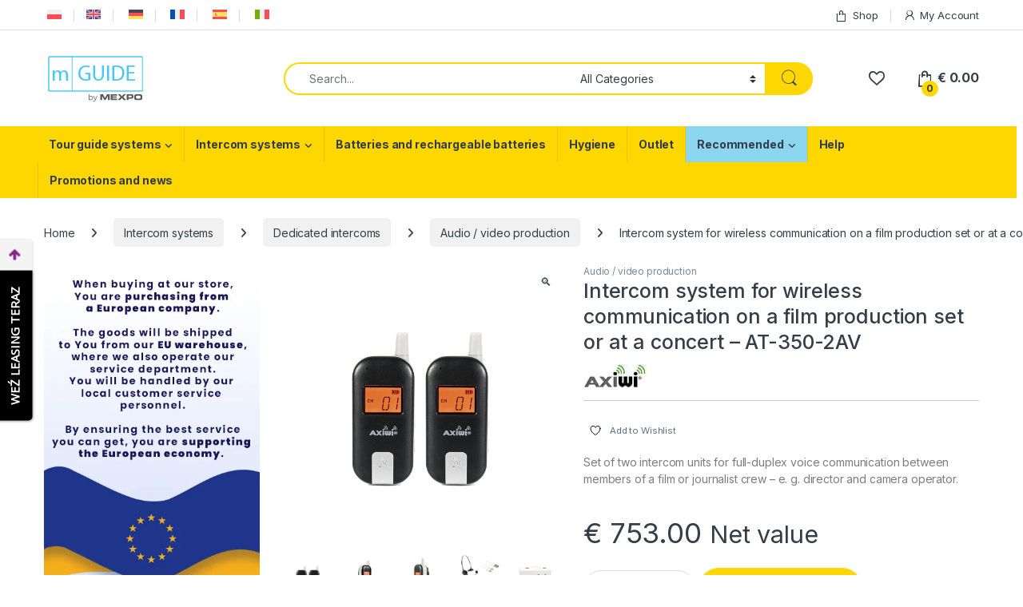

--- FILE ---
content_type: text/html; charset=UTF-8
request_url: https://mguide.eu/en/produkt/intercom-system-for-wireless-communication-on-a-film-production-set-or-at-a-concert-at-350-2av/
body_size: 65286
content:
<!DOCTYPE html>
<html lang="en-US">
<head>
<meta charset="UTF-8">
<meta name="viewport" content="width=device-width, initial-scale=1">
<link rel="profile" href="https://gmpg.org/xfn/11">
<link rel="pingback" href="https://mguide.eu/xmlrpc.php">

				
			<title>Intercom system for wireless communication on a film production set or at a concert &#8211; AT-350-2AV &#8211; mGuide | tour guide systems | intercom systems</title>
<style type="text/css">div.heateor_sl_social_login_title,div.heateor_sl_login_container{text-align:center}ul.heateor_sl_login_ul{width:100%;text-align:center;}div.heateor_sl_login_container ul.heateor_sl_login_ul li{float:none!important;display:inline-block;}</style>		
					
						
					
		<meta name='robots' content='max-image-preview:large' />
<link rel="alternate" hreflang="pl" href="https://mguide.eu/produkt/zestaw-interkomowy-do-komunikacji-bezprzewodowej-na-planie-filmu-koncertu-at-350-2av/" />
<link rel="alternate" hreflang="en" href="https://mguide.eu/en/produkt/intercom-system-for-wireless-communication-on-a-film-production-set-or-at-a-concert-at-350-2av/" />
<link rel="alternate" hreflang="de" href="https://mguide.eu/de/produkt/sprechanlagenset-zur-drahtlosen-kommunikation-am-set-eines-films-konzerts-at-350-2av/" />
<link rel="alternate" hreflang="fr" href="https://mguide.eu/fr/produkt/systeme-dintercom-pour-la-communication-sans-fil-pendant-le-tournage-de-films-des-concerts-at-350-2av/" />
<link rel="alternate" hreflang="es" href="https://mguide.eu/es/produkt/sistema-de-intercomunicadores-para-la-comunicacion-inalambrica-durante-rodajes-de-peliculas-conciertos-at-350-2av/" />
<link rel="alternate" hreflang="it" href="https://mguide.eu/it/produkt/dispositivo-intercom-per-la-comunicazione-wireless-sul-set-di-una-produzione-cinematografica-concerto-at-350-2av/" />
<link rel="alternate" hreflang="x-default" href="https://mguide.eu/produkt/zestaw-interkomowy-do-komunikacji-bezprzewodowej-na-planie-filmu-koncertu-at-350-2av/" />

<link rel='dns-prefetch' href='//www.googletagmanager.com' />
<link rel='dns-prefetch' href='//stats.wp.com' />
<link rel='dns-prefetch' href='//fonts.googleapis.com' />
<link rel='preconnect' href='//i0.wp.com' />
<link rel='preconnect' href='//c0.wp.com' />
<link rel="alternate" type="application/rss+xml" title="mGuide | tour guide systems | intercom systems &raquo; Feed" href="https://mguide.eu/en/feed/" />
<link rel="alternate" type="application/rss+xml" title="mGuide | tour guide systems | intercom systems &raquo; Comments Feed" href="https://mguide.eu/en/comments/feed/" />
<link rel="alternate" title="oEmbed (JSON)" type="application/json+oembed" href="https://mguide.eu/en/wp-json/oembed/1.0/embed?url=https%3A%2F%2Fmguide.eu%2Fen%2Fprodukt%2Fintercom-system-for-wireless-communication-on-a-film-production-set-or-at-a-concert-at-350-2av%2F" />
<link rel="alternate" title="oEmbed (XML)" type="text/xml+oembed" href="https://mguide.eu/en/wp-json/oembed/1.0/embed?url=https%3A%2F%2Fmguide.eu%2Fen%2Fprodukt%2Fintercom-system-for-wireless-communication-on-a-film-production-set-or-at-a-concert-at-350-2av%2F&#038;format=xml" />

<!-- No Concat CSS wp-img-auto-sizes-contain => Maybe Not Static File  -->

<!-- No Concat CSS wp-emoji-styles => Maybe Not Static File  -->

<!-- No Concat CSS wp-block-library => Invalid Path  -->

<!-- No Concat CSS classic-theme-styles => Maybe Not Static File  -->

<!-- No Concat CSS wcml-dropdown-0 => Invalid Path  -->

<!-- No Concat CSS woocommerce-inline => Maybe Not Static File  -->

<!-- No Concat CSS electro-fonts => Maybe Not Static File https://fonts.googleapis.com/css2?family=Inter:wght@300;400;600;700&amp;display=swap -->

<!-- No Concat CSS dashicons => Invalid Path  -->

<!-- No Concat CSS thickbox => Invalid Path  -->
<link data-handles='font-awesome,berocket_products_label_style,lfb_frontend-libs,lfb_frontend,berocket_aapf_widget-style,contact-form-7,photoswipe,photoswipe-default-skin,wpcf7-redirect-script-frontend,wpml-legacy-dropdown-0,wpml-menu-item-0,js_composer_front,vc-pricing-box-front,woo-variation-swatches,yith-wcwl-add-to-wishlist,font-electro,fontawesome,animate-css,electro-style,electro-color,payu-gateway,heateor_sl_frontend_css' rel='stylesheet' id='all-css-57b65a67f1f13cc809f43c53c954b707' href='https://mguide.eu/wp-content/boost-cache/static/8f71eb067e.min.css' type='text/css' media='all' />
<style id='font-awesome-inline-css'>
[data-font="FontAwesome"]:before {font-family: 'FontAwesome' !important;content: attr(data-icon) !important;speak: none !important;font-weight: normal !important;font-variant: normal !important;text-transform: none !important;line-height: 1 !important;font-style: normal !important;-webkit-font-smoothing: antialiased !important;-moz-osx-font-smoothing: grayscale !important;}
/*# sourceURL=font-awesome-inline-css */
</style>
<style id='berocket_products_label_style-inline-css'>

        .berocket_better_labels:before,
        .berocket_better_labels:after {
            clear: both;
            content: " ";
            display: block;
        }
        .berocket_better_labels.berocket_better_labels_image {
            position: absolute!important;
            top: 0px!important;
            bottom: 0px!important;
            left: 0px!important;
            right: 0px!important;
            pointer-events: none;
        }
        .berocket_better_labels.berocket_better_labels_image * {
            pointer-events: none;
        }
        .berocket_better_labels.berocket_better_labels_image img,
        .berocket_better_labels.berocket_better_labels_image .fa,
        .berocket_better_labels.berocket_better_labels_image .berocket_color_label,
        .berocket_better_labels.berocket_better_labels_image .berocket_image_background,
        .berocket_better_labels .berocket_better_labels_line .br_alabel,
        .berocket_better_labels .berocket_better_labels_line .br_alabel span {
            pointer-events: all;
        }
        .berocket_better_labels .berocket_color_label,
        .br_alabel .berocket_color_label {
            width: 100%;
            height: 100%;
            display: block;
        }
        .berocket_better_labels .berocket_better_labels_position_left {
            text-align:left;
            float: left;
            clear: left;
        }
        .berocket_better_labels .berocket_better_labels_position_center {
            text-align:center;
        }
        .berocket_better_labels .berocket_better_labels_position_right {
            text-align:right;
            float: right;
            clear: right;
        }
        .berocket_better_labels.berocket_better_labels_label {
            clear: both
        }
        .berocket_better_labels .berocket_better_labels_line {
            line-height: 1px;
        }
        .berocket_better_labels.berocket_better_labels_label .berocket_better_labels_line {
            clear: none;
        }
        .berocket_better_labels .berocket_better_labels_position_left .berocket_better_labels_line {
            clear: left;
        }
        .berocket_better_labels .berocket_better_labels_position_right .berocket_better_labels_line {
            clear: right;
        }
        .berocket_better_labels .berocket_better_labels_line .br_alabel {
            display: inline-block;
            position: relative;
            top: 0!important;
            left: 0!important;
            right: 0!important;
            line-height: 1px;
        }.berocket_better_labels .berocket_better_labels_position {
                display: flex;
                flex-direction: column;
            }
            .berocket_better_labels .berocket_better_labels_position.berocket_better_labels_position_left {
                align-items: start;
            }
            .berocket_better_labels .berocket_better_labels_position.berocket_better_labels_position_right {
                align-items: end;
            }
            .rtl .berocket_better_labels .berocket_better_labels_position.berocket_better_labels_position_left {
                align-items: end;
            }
            .rtl .berocket_better_labels .berocket_better_labels_position.berocket_better_labels_position_right {
                align-items: start;
            }
            .berocket_better_labels .berocket_better_labels_position.berocket_better_labels_position_center {
                align-items: center;
            }
            .berocket_better_labels .berocket_better_labels_position .berocket_better_labels_inline {
                display: flex;
                align-items: start;
            }
/*# sourceURL=berocket_products_label_style-inline-css */
</style>
<style id='wpml-legacy-dropdown-0-inline-css'>
.wpml-ls-statics-shortcode_actions, .wpml-ls-statics-shortcode_actions .wpml-ls-sub-menu, .wpml-ls-statics-shortcode_actions a {border-color:#cdcdcd;}.wpml-ls-statics-shortcode_actions a, .wpml-ls-statics-shortcode_actions .wpml-ls-sub-menu a, .wpml-ls-statics-shortcode_actions .wpml-ls-sub-menu a:link, .wpml-ls-statics-shortcode_actions li:not(.wpml-ls-current-language) .wpml-ls-link, .wpml-ls-statics-shortcode_actions li:not(.wpml-ls-current-language) .wpml-ls-link:link {color:#444444;background-color:#ffffff;}.wpml-ls-statics-shortcode_actions .wpml-ls-sub-menu a:hover,.wpml-ls-statics-shortcode_actions .wpml-ls-sub-menu a:focus, .wpml-ls-statics-shortcode_actions .wpml-ls-sub-menu a:link:hover, .wpml-ls-statics-shortcode_actions .wpml-ls-sub-menu a:link:focus {color:#000000;background-color:#eeeeee;}.wpml-ls-statics-shortcode_actions .wpml-ls-current-language > a {color:#444444;background-color:#ffffff;}.wpml-ls-statics-shortcode_actions .wpml-ls-current-language:hover>a, .wpml-ls-statics-shortcode_actions .wpml-ls-current-language>a:focus {color:#000000;background-color:#eeeeee;}
/*# sourceURL=wpml-legacy-dropdown-0-inline-css */
</style>
<style id='woo-variation-swatches-inline-css'>
:root {
--wvs-tick:url("data:image/svg+xml;utf8,%3Csvg filter='drop-shadow(0px 0px 2px rgb(0 0 0 / .8))' xmlns='http://www.w3.org/2000/svg'  viewBox='0 0 30 30'%3E%3Cpath fill='none' stroke='%23ffffff' stroke-linecap='round' stroke-linejoin='round' stroke-width='4' d='M4 16L11 23 27 7'/%3E%3C/svg%3E");

--wvs-cross:url("data:image/svg+xml;utf8,%3Csvg filter='drop-shadow(0px 0px 5px rgb(255 255 255 / .6))' xmlns='http://www.w3.org/2000/svg' width='72px' height='72px' viewBox='0 0 24 24'%3E%3Cpath fill='none' stroke='%23ff0000' stroke-linecap='round' stroke-width='0.6' d='M5 5L19 19M19 5L5 19'/%3E%3C/svg%3E");
--wvs-single-product-item-width:30px;
--wvs-single-product-item-height:30px;
--wvs-single-product-item-font-size:16px}
/*# sourceURL=woo-variation-swatches-inline-css */
</style>
<style id='yith-wcwl-add-to-wishlist-inline-css'>
 :root { --add-to-wishlist-icon-color: #000000; --added-to-wishlist-icon-color: #000000; --color-add-to-wishlist-background: #333333; --color-add-to-wishlist-text: #FFFFFF; --color-add-to-wishlist-border: #333333; --color-add-to-wishlist-background-hover: #333333; --color-add-to-wishlist-text-hover: #FFFFFF; --color-add-to-wishlist-border-hover: #333333; --rounded-corners-radius: 16px; --color-add-to-cart-background: #333333; --color-add-to-cart-text: #FFFFFF; --color-add-to-cart-border: #333333; --color-add-to-cart-background-hover: #4F4F4F; --color-add-to-cart-text-hover: #FFFFFF; --color-add-to-cart-border-hover: #4F4F4F; --add-to-cart-rounded-corners-radius: 16px; --color-button-style-1-background: #333333; --color-button-style-1-text: #FFFFFF; --color-button-style-1-border: #333333; --color-button-style-1-background-hover: #4F4F4F; --color-button-style-1-text-hover: #FFFFFF; --color-button-style-1-border-hover: #4F4F4F; --color-button-style-2-background: #333333; --color-button-style-2-text: #FFFFFF; --color-button-style-2-border: #333333; --color-button-style-2-background-hover: #4F4F4F; --color-button-style-2-text-hover: #FFFFFF; --color-button-style-2-border-hover: #4F4F4F; --color-wishlist-table-background: #FFFFFF; --color-wishlist-table-text: #6d6c6c; --color-wishlist-table-border: #FFFFFF; --color-headers-background: #F4F4F4; --color-share-button-color: rgb(216,74,74); --color-share-button-color-hover: #FFFFFF; --color-fb-button-background: #39599E; --color-fb-button-background-hover: #595A5A; --color-tw-button-background: #45AFE2; --color-tw-button-background-hover: #595A5A; --color-pr-button-background: #AB2E31; --color-pr-button-background-hover: #595A5A; --color-em-button-background: #FBB102; --color-em-button-background-hover: #595A5A; --color-wa-button-background: #00A901; --color-wa-button-background-hover: #595A5A; --feedback-duration: 3s } 
/*# sourceURL=yith-wcwl-add-to-wishlist-inline-css */
</style>
<style id='wp-img-auto-sizes-contain-inline-css'>
img:is([sizes=auto i],[sizes^="auto," i]){contain-intrinsic-size:3000px 1500px}
/*# sourceURL=wp-img-auto-sizes-contain-inline-css */
</style>
<style id='wp-emoji-styles-inline-css'>

	img.wp-smiley, img.emoji {
		display: inline !important;
		border: none !important;
		box-shadow: none !important;
		height: 1em !important;
		width: 1em !important;
		margin: 0 0.07em !important;
		vertical-align: -0.1em !important;
		background: none !important;
		padding: 0 !important;
	}
/*# sourceURL=wp-emoji-styles-inline-css */
</style>
<link rel='stylesheet' id='wp-block-library-css' href='https://mguide.eu/wp-includes/css/dist/block-library/style.css?ver=6.9' media='all' />

<!-- No Concat CSS global-styles => Maybe Not Static File  -->

<!-- No Concat CSS core-block-supports => Maybe Not Static File  -->

<!-- No Concat CSS core-block-supports-duotone => Maybe Not Static File  -->
<link data-handles='wc-blocks-style' rel='stylesheet' id='all-css-2edab221f082f08e6a1d67940858690b' href='https://mguide.eu/wp-content/boost-cache/static/df9e8e0e39.min.css' type='text/css' media='all' />
<style id='global-styles-inline-css'>
:root{--wp--preset--aspect-ratio--square: 1;--wp--preset--aspect-ratio--4-3: 4/3;--wp--preset--aspect-ratio--3-4: 3/4;--wp--preset--aspect-ratio--3-2: 3/2;--wp--preset--aspect-ratio--2-3: 2/3;--wp--preset--aspect-ratio--16-9: 16/9;--wp--preset--aspect-ratio--9-16: 9/16;--wp--preset--color--black: #000000;--wp--preset--color--cyan-bluish-gray: #abb8c3;--wp--preset--color--white: #ffffff;--wp--preset--color--pale-pink: #f78da7;--wp--preset--color--vivid-red: #cf2e2e;--wp--preset--color--luminous-vivid-orange: #ff6900;--wp--preset--color--luminous-vivid-amber: #fcb900;--wp--preset--color--light-green-cyan: #7bdcb5;--wp--preset--color--vivid-green-cyan: #00d084;--wp--preset--color--pale-cyan-blue: #8ed1fc;--wp--preset--color--vivid-cyan-blue: #0693e3;--wp--preset--color--vivid-purple: #9b51e0;--wp--preset--gradient--vivid-cyan-blue-to-vivid-purple: linear-gradient(135deg,rgb(6,147,227) 0%,rgb(155,81,224) 100%);--wp--preset--gradient--light-green-cyan-to-vivid-green-cyan: linear-gradient(135deg,rgb(122,220,180) 0%,rgb(0,208,130) 100%);--wp--preset--gradient--luminous-vivid-amber-to-luminous-vivid-orange: linear-gradient(135deg,rgb(252,185,0) 0%,rgb(255,105,0) 100%);--wp--preset--gradient--luminous-vivid-orange-to-vivid-red: linear-gradient(135deg,rgb(255,105,0) 0%,rgb(207,46,46) 100%);--wp--preset--gradient--very-light-gray-to-cyan-bluish-gray: linear-gradient(135deg,rgb(238,238,238) 0%,rgb(169,184,195) 100%);--wp--preset--gradient--cool-to-warm-spectrum: linear-gradient(135deg,rgb(74,234,220) 0%,rgb(151,120,209) 20%,rgb(207,42,186) 40%,rgb(238,44,130) 60%,rgb(251,105,98) 80%,rgb(254,248,76) 100%);--wp--preset--gradient--blush-light-purple: linear-gradient(135deg,rgb(255,206,236) 0%,rgb(152,150,240) 100%);--wp--preset--gradient--blush-bordeaux: linear-gradient(135deg,rgb(254,205,165) 0%,rgb(254,45,45) 50%,rgb(107,0,62) 100%);--wp--preset--gradient--luminous-dusk: linear-gradient(135deg,rgb(255,203,112) 0%,rgb(199,81,192) 50%,rgb(65,88,208) 100%);--wp--preset--gradient--pale-ocean: linear-gradient(135deg,rgb(255,245,203) 0%,rgb(182,227,212) 50%,rgb(51,167,181) 100%);--wp--preset--gradient--electric-grass: linear-gradient(135deg,rgb(202,248,128) 0%,rgb(113,206,126) 100%);--wp--preset--gradient--midnight: linear-gradient(135deg,rgb(2,3,129) 0%,rgb(40,116,252) 100%);--wp--preset--font-size--small: 13px;--wp--preset--font-size--medium: 20px;--wp--preset--font-size--large: 36px;--wp--preset--font-size--x-large: 42px;--wp--preset--spacing--20: 0.44rem;--wp--preset--spacing--30: 0.67rem;--wp--preset--spacing--40: 1rem;--wp--preset--spacing--50: 1.5rem;--wp--preset--spacing--60: 2.25rem;--wp--preset--spacing--70: 3.38rem;--wp--preset--spacing--80: 5.06rem;--wp--preset--shadow--natural: 6px 6px 9px rgba(0, 0, 0, 0.2);--wp--preset--shadow--deep: 12px 12px 50px rgba(0, 0, 0, 0.4);--wp--preset--shadow--sharp: 6px 6px 0px rgba(0, 0, 0, 0.2);--wp--preset--shadow--outlined: 6px 6px 0px -3px rgb(255, 255, 255), 6px 6px rgb(0, 0, 0);--wp--preset--shadow--crisp: 6px 6px 0px rgb(0, 0, 0);}:where(.is-layout-flex){gap: 0.5em;}:where(.is-layout-grid){gap: 0.5em;}body .is-layout-flex{display: flex;}.is-layout-flex{flex-wrap: wrap;align-items: center;}.is-layout-flex > :is(*, div){margin: 0;}body .is-layout-grid{display: grid;}.is-layout-grid > :is(*, div){margin: 0;}:where(.wp-block-columns.is-layout-flex){gap: 2em;}:where(.wp-block-columns.is-layout-grid){gap: 2em;}:where(.wp-block-post-template.is-layout-flex){gap: 1.25em;}:where(.wp-block-post-template.is-layout-grid){gap: 1.25em;}.has-black-color{color: var(--wp--preset--color--black) !important;}.has-cyan-bluish-gray-color{color: var(--wp--preset--color--cyan-bluish-gray) !important;}.has-white-color{color: var(--wp--preset--color--white) !important;}.has-pale-pink-color{color: var(--wp--preset--color--pale-pink) !important;}.has-vivid-red-color{color: var(--wp--preset--color--vivid-red) !important;}.has-luminous-vivid-orange-color{color: var(--wp--preset--color--luminous-vivid-orange) !important;}.has-luminous-vivid-amber-color{color: var(--wp--preset--color--luminous-vivid-amber) !important;}.has-light-green-cyan-color{color: var(--wp--preset--color--light-green-cyan) !important;}.has-vivid-green-cyan-color{color: var(--wp--preset--color--vivid-green-cyan) !important;}.has-pale-cyan-blue-color{color: var(--wp--preset--color--pale-cyan-blue) !important;}.has-vivid-cyan-blue-color{color: var(--wp--preset--color--vivid-cyan-blue) !important;}.has-vivid-purple-color{color: var(--wp--preset--color--vivid-purple) !important;}.has-black-background-color{background-color: var(--wp--preset--color--black) !important;}.has-cyan-bluish-gray-background-color{background-color: var(--wp--preset--color--cyan-bluish-gray) !important;}.has-white-background-color{background-color: var(--wp--preset--color--white) !important;}.has-pale-pink-background-color{background-color: var(--wp--preset--color--pale-pink) !important;}.has-vivid-red-background-color{background-color: var(--wp--preset--color--vivid-red) !important;}.has-luminous-vivid-orange-background-color{background-color: var(--wp--preset--color--luminous-vivid-orange) !important;}.has-luminous-vivid-amber-background-color{background-color: var(--wp--preset--color--luminous-vivid-amber) !important;}.has-light-green-cyan-background-color{background-color: var(--wp--preset--color--light-green-cyan) !important;}.has-vivid-green-cyan-background-color{background-color: var(--wp--preset--color--vivid-green-cyan) !important;}.has-pale-cyan-blue-background-color{background-color: var(--wp--preset--color--pale-cyan-blue) !important;}.has-vivid-cyan-blue-background-color{background-color: var(--wp--preset--color--vivid-cyan-blue) !important;}.has-vivid-purple-background-color{background-color: var(--wp--preset--color--vivid-purple) !important;}.has-black-border-color{border-color: var(--wp--preset--color--black) !important;}.has-cyan-bluish-gray-border-color{border-color: var(--wp--preset--color--cyan-bluish-gray) !important;}.has-white-border-color{border-color: var(--wp--preset--color--white) !important;}.has-pale-pink-border-color{border-color: var(--wp--preset--color--pale-pink) !important;}.has-vivid-red-border-color{border-color: var(--wp--preset--color--vivid-red) !important;}.has-luminous-vivid-orange-border-color{border-color: var(--wp--preset--color--luminous-vivid-orange) !important;}.has-luminous-vivid-amber-border-color{border-color: var(--wp--preset--color--luminous-vivid-amber) !important;}.has-light-green-cyan-border-color{border-color: var(--wp--preset--color--light-green-cyan) !important;}.has-vivid-green-cyan-border-color{border-color: var(--wp--preset--color--vivid-green-cyan) !important;}.has-pale-cyan-blue-border-color{border-color: var(--wp--preset--color--pale-cyan-blue) !important;}.has-vivid-cyan-blue-border-color{border-color: var(--wp--preset--color--vivid-cyan-blue) !important;}.has-vivid-purple-border-color{border-color: var(--wp--preset--color--vivid-purple) !important;}.has-vivid-cyan-blue-to-vivid-purple-gradient-background{background: var(--wp--preset--gradient--vivid-cyan-blue-to-vivid-purple) !important;}.has-light-green-cyan-to-vivid-green-cyan-gradient-background{background: var(--wp--preset--gradient--light-green-cyan-to-vivid-green-cyan) !important;}.has-luminous-vivid-amber-to-luminous-vivid-orange-gradient-background{background: var(--wp--preset--gradient--luminous-vivid-amber-to-luminous-vivid-orange) !important;}.has-luminous-vivid-orange-to-vivid-red-gradient-background{background: var(--wp--preset--gradient--luminous-vivid-orange-to-vivid-red) !important;}.has-very-light-gray-to-cyan-bluish-gray-gradient-background{background: var(--wp--preset--gradient--very-light-gray-to-cyan-bluish-gray) !important;}.has-cool-to-warm-spectrum-gradient-background{background: var(--wp--preset--gradient--cool-to-warm-spectrum) !important;}.has-blush-light-purple-gradient-background{background: var(--wp--preset--gradient--blush-light-purple) !important;}.has-blush-bordeaux-gradient-background{background: var(--wp--preset--gradient--blush-bordeaux) !important;}.has-luminous-dusk-gradient-background{background: var(--wp--preset--gradient--luminous-dusk) !important;}.has-pale-ocean-gradient-background{background: var(--wp--preset--gradient--pale-ocean) !important;}.has-electric-grass-gradient-background{background: var(--wp--preset--gradient--electric-grass) !important;}.has-midnight-gradient-background{background: var(--wp--preset--gradient--midnight) !important;}.has-small-font-size{font-size: var(--wp--preset--font-size--small) !important;}.has-medium-font-size{font-size: var(--wp--preset--font-size--medium) !important;}.has-large-font-size{font-size: var(--wp--preset--font-size--large) !important;}.has-x-large-font-size{font-size: var(--wp--preset--font-size--x-large) !important;}
/*# sourceURL=global-styles-inline-css */
</style>
<style id='core-block-supports-inline-css'>
/**
 * Core styles: block-supports
 */

/*# sourceURL=core-block-supports-inline-css */
</style>

<style id='classic-theme-styles-inline-css'>
/**
 * These rules are needed for backwards compatibility.
 * They should match the button element rules in the base theme.json file.
 */
.wp-block-button__link {
	color: #ffffff;
	background-color: #32373c;
	border-radius: 9999px; /* 100% causes an oval, but any explicit but really high value retains the pill shape. */

	/* This needs a low specificity so it won't override the rules from the button element if defined in theme.json. */
	box-shadow: none;
	text-decoration: none;

	/* The extra 2px are added to size solids the same as the outline versions.*/
	padding: calc(0.667em + 2px) calc(1.333em + 2px);

	font-size: 1.125em;
}

.wp-block-file__button {
	background: #32373c;
	color: #ffffff;
	text-decoration: none;
}

/*# sourceURL=/wp-includes/css/classic-themes.css */
</style>
<link rel='stylesheet' id='wcml-dropdown-0-css' href='//mguide.eu/wp-content/plugins/woocommerce-multilingual/templates/currency-switchers/legacy-dropdown/style.css?ver=5.5.3.1' media='all' />
<style id='woocommerce-inline-inline-css'>
.woocommerce form .form-row .required { visibility: visible; }
/*# sourceURL=woocommerce-inline-inline-css */
</style>
<link rel='stylesheet' id='electro-fonts-css' href='https://fonts.googleapis.com/css2?family=Inter:wght@300;400;600;700&#038;display=swap' media='all' />
<link rel='stylesheet' id='dashicons-css' href='https://mguide.eu/wp-includes/css/dashicons.css?ver=6.9' media='all' />
<style id='dashicons-inline-css'>
[data-font="Dashicons"]:before {font-family: 'Dashicons' !important;content: attr(data-icon) !important;speak: none !important;font-weight: normal !important;font-variant: normal !important;text-transform: none !important;line-height: 1 !important;font-style: normal !important;-webkit-font-smoothing: antialiased !important;-moz-osx-font-smoothing: grayscale !important;}
/*# sourceURL=dashicons-inline-css */
</style>
<link rel='stylesheet' id='thickbox-css' href='https://mguide.eu/wp-includes/js/thickbox/thickbox.css?ver=6.9' media='all' />

<!-- No Concat JS jquery-core => Invalid Path  -->

<!-- No Concat JS jquery-migrate => Invalid Path  -->

<!-- No Concat JS google-tag-manager => Maybe Not Static File https://www.googletagmanager.com/gtag/js?id=G-F98C1TG13E -->

<!-- No Concat JS wc-jquery-blockui => Has Strict Mode (Third-Party) -->

<!-- No Concat JS wpml-legacy-dropdown-0 => Has Strict Mode (Third-Party) -->

<!-- No Concat JS wp-react-refresh-runtime => Invalid Path  -->

<!-- No Concat JS wp-react-refresh-entry => Invalid Path  -->

<!-- No Concat JS woocommerce-analytics => External URL: https://stats.wp.com/s-202603.js -->


















<link rel="https://api.w.org/" href="https://mguide.eu/en/wp-json/" /><link rel="alternate" title="JSON" type="application/json" href="https://mguide.eu/en/wp-json/wp/v2/product/34588" /><link rel="EditURI" type="application/rsd+xml" title="RSD" href="https://mguide.eu/xmlrpc.php?rsd" />
<meta name="generator" content="WordPress 6.9" />
<meta name="generator" content="WooCommerce 10.4.3" />
<link rel="canonical" href="https://mguide.eu/en/produkt/intercom-system-for-wireless-communication-on-a-film-production-set-or-at-a-concert-at-350-2av/" />
<link rel='shortlink' href='https://mguide.eu/en/?p=34588' />
<meta name="generator" content="Redux 4.5.10" /><meta name="generator" content="WPML ver:4.8.6 stt:1,4,3,27,41,2;" />
<style>.product .images {position: relative;}</style><meta name="google-site-verification" content="cYbhhK5tuFEaFSw6gPxhJiCU5XEFY1qSjjiJRxudC3U" />
<meta name="verify-paysera" content="8bcad36740a6b170f9dd80ac8670e0d7">

<!-- Google Tag Manager -->

<!-- End Google Tag Manager -->

<!-- Global site tag (gtag.js) - Google Analytics -->



<!-- Hotjar Tracking Code for https://mguide.eu -->


<meta name="facebook-domain-verification" content="ek0mxwjp13xbufyamg808d31l39t8c" />

<!-- Meta Pixel Code -->

<noscript><img height="1" width="1" style="display:none"
src="https://www.facebook.com/tr?id=377035489318883&ev=PageView&noscript=1"
/></noscript>
<!-- End Meta Pixel Code -->

<!-- GetResponse Analytics -->
  
<!-- End GetResponse Analytics -->

<link rel="preconnect" href="https://fonts.gstatic.com">
<link href="https://fonts.googleapis.com/css2?family=Caramel&family=Open+Sans&family=Montserrat&display=swap" rel="stylesheet">
<!-- This website runs the Product Feed PRO for WooCommerce by AdTribes.io plugin - version woocommercesea_option_installed_version -->

<!-- This website runs the Product Feed ELITE for WooCommerce by AdTribes.io plugin -->
	<noscript><style>.woocommerce-product-gallery{ opacity: 1 !important; }</style></noscript>
	<meta name="generator" content="Powered by WPBakery Page Builder - drag and drop page builder for WordPress."/>

<style id="lfb_styles">
@import url(https://fonts.googleapis.com/css?family=Lato:400,700);@import url(https://fonts.googleapis.com/css?family=Lato:400,700);@import url(https://fonts.googleapis.com/css?family=Lato:400,700);@import url(https://fonts.googleapis.com/css?family=Lato:400,700);@import url(https://fonts.googleapis.com/css?family=Lato:400,700);@import url(https://fonts.googleapis.com/css?family=Lato:400,700);@import url(https://fonts.googleapis.com/css?family=Lato:400,700);@import url(https://fonts.googleapis.com/css?family=Lato:400,700);body:not(.wp-admin) #lfb_form.lfb_bootstraped[data-form="54"], html body .lfb_datepickerContainer{ font-family:"Lato"; }#lfb_form.lfb_bootstraped[data-form="54"] #lfb_stepper,#lfb_form.lfb_bootstraped[data-form="54"] #lfb_stepper .lfb_stepperPoint  { background-color:#bdc3c7; }
#lfb_form.lfb_bootstraped[data-form="54"] .genPrice .progress { background-color:#e1e7eb; }
#lfb_form.lfb_bootstraped[data-form="54"] .genPrice .progress .progress-bar-price, 
                        #lfb_form.lfb_bootstraped[data-form="54"] .progress-bar { background-color:#fed700;  background-image: linear-gradient(62deg, #fed700 0%, #fed700 100%);}
#lfb_form.lfb_bootstraped[data-form="54"] .lfb_row > .lfb_column { margin:0px; test-color:#ffffff; border-color:#000000 !important;}
#lfb_bootstraped.lfb_bootstraped.lfb_visualEditing .lfb_btnAddItem{ background-color:#000000 !important; color:#ffffff !important;}
#lfb_bootstraped.lfb_bootstraped.lfb_visualEditing #lfb_form.lfb_visualEditing .lfb_item.lfb_hover{ border-color:#000000 !important;}
#lfb_form.lfb_bootstraped[data-form="54"] .lfb_row {
                        border-color:#282828 !important;
                    }
#lfb_form.lfb_bootstraped[data-form="54"] #lfb_stepper .lfb_stepperPoint.lfb_currentPoint,#lfb_form.lfb_bootstraped[data-form="54"] #lfb_stepper #lfb_stepperBar  { background-color:#fed700; }
#lfb_form.lfb_bootstraped[data-form="54"] .lfb_dropdownAutocompleteBtn.btn { background-color:#bdc3c7; }
#lfb_form.lfb_bootstraped[data-form="54"]  { background-color:#ffffff;  color:#34495e; }
#lfb_form.lfb_bootstraped[data-form="54"] .datetimepicker { background-color:#fed700;  color:#686c6d; }
#lfb_form.lfb_bootstraped[data-form="54"] [class*="datetimepicker-dropdown"]:before,#lfb_bootstraped.lfb_bootstraped [class*=" datetimepicker-dropdown"]:after { border-bottom-color:#34495e; }
#lfb_form.lfb_bootstraped[data-form="54"] .datetimepicker table tr td.disabled { color:#999; }
#lfb_form.lfb_bootstraped[data-form="54"] .datetimepicker table tr td span.active:active,#lfb_form.lfb_bootstraped[data-form="54"] .datetimepicker table tr td span.active:hover:active, #lfb_form.lfb_bootstraped[data-form="54"] .datetimepicker table tr td span.active.disabled:active,#lfb_form.lfb_bootstraped[data-form="54"]  .datetimepicker table tr td span.active.disabled:hover:active, #lfb_form.lfb_bootstraped[data-form="54"] .datetimepicker table tr td span.active.active, #lfb_form.lfb_bootstraped[data-form="54"] .datetimepicker table tr td span.active:hover.active, #lfb_form.lfb_bootstraped[data-form="54"] .datetimepicker table tr td span.active.disabled.active, #lfb_form.lfb_bootstraped[data-form="54"] .datetimepicker table tr td span.active.disabled:hover.active, #lfb_form.lfb_bootstraped[data-form="54"] .datetimepicker table tr td.active:active, #lfb_form.lfb_bootstraped[data-form="54"] .datetimepicker table tr td.active:hover,  #lfb_form.lfb_bootstraped[data-form="54"] .datetimepicker table tr td.active:hover:active, #lfb_form.lfb_bootstraped[data-form="54"] .datetimepicker table tr td.active.disabled:active, #lfb_form.lfb_bootstraped[data-form="54"] .datetimepicker table tr td.active.disabled:hover:active, #lfb_form.lfb_bootstraped[data-form="54"] .datetimepicker table tr td.active.active, #lfb_form.lfb_bootstraped[data-form="54"] .datetimepicker table tr td.active:hover.active, #lfb_form.lfb_bootstraped[data-form="54"] .datetimepicker table tr td.active.disabled.active, #lfb_form.lfb_bootstraped[data-form="54"] .datetimepicker table tr td.active.disabled:hover.active,#lfb_form.lfb_bootstraped[data-form="54"]  .datetimepicker table tr td.day:hover,#lfb_form.lfb_bootstraped[data-form="54"]  .datetimepicker table tr th.day:hover,#lfb_form.lfb_bootstraped[data-form="54"]  .datetimepicker table tr td span:hover,#lfb_form.lfb_bootstraped[data-form="54"]  .datetimepicker table tr th span:hover { background-color:#fed700;  background-image: none; }
#lfb_form.lfb_bootstraped[data-form="54"] .datetimepicker thead tr:first-child th:hover { background-color:#fed700 !important; }
#lfb_form.lfb_bootstraped[data-form="54"] .lfb_genSlide .lfb_stepTitle { color:#686c6d; }
#lfb_form.lfb_bootstraped[data-form="54"] .lfb_genSlide .form-group > label,
                                #lfb_form.lfb_bootstraped[data-form="54"] .lfb_genSlide [data-itemtype="checkbox"] > div >label { color:#686c6d; }
#lfb_form.lfb_bootstraped[data-form="54"] #lfb_emailActivationContainer .alert { background-color:#fed700 !important; }
#lfb_form.lfb_bootstraped[data-form="54"] .bs-tooltip-top .tooltip-arrow::before,#lfb_form.lfb_bootstraped[data-form="54"] .bs-tooltip-auto[data-popper-placement^="top"] .tooltip-arrow::before  { border-top-color:#34495e; }
#lfb_form.lfb_bootstraped[data-form="54"] .bs-tooltip-bottom .tooltip-arrow::before, #lfb_form.lfb_bootstraped[data-form="54"] .bs-tooltip-auto[data-popper-placement^="bottom"] .tooltip-arrow::before { border-bottom-color:#34495e; }
#lfb_form.lfb_bootstraped[data-form="54"] > .tooltip > .tooltip-inner{ width:200px;  max-width:200px; }
#lfb_form.lfb_bootstraped[data-form="54"] .radioCt-primary input[type="radio"] + label::after,#lfb_form.lfb_bootstraped[data-form="54"] .radioCt-primary input[type="radio"]:checked + label::after{ background-color:#fed700 !important; }
#lfb_form.lfb_bootstraped[data-form="54"] .radioCt-primary input[type="radio"]:checked + label::before { border-color:#fed700 !important; }
#lfb_form.lfb_bootstraped[data-form="54"] .checkboxCt-primary input[type="checkbox"]:checked + label::before { background-color:#fed700 !important;  border-color:#fed700 !important; }
#lfb_form.lfb_bootstraped[data-form="54"] .modal .modal-content { background-color:#fed700;  color: #ffffff; }
#lfb_form.lfb_bootstraped[data-form="54"] #lfb_paymentMethodBtns .btn.btn-secondary{ background-color:#bdc3c7!important; }
#lfb_form.lfb_bootstraped[data-form="54"] #lfb_mainPanel { background-color:#ffffff; }
#lfb_form.lfb_bootstraped[data-form="54"].lfb_visualEditing { background-color:#ffffff; }
#lfb_form.lfb_bootstraped[data-form="54"] #lfb_loader { background-color:#fed700; }
#lfb_form.lfb_bootstraped[data-form="54"] .lfb_genSlide .lfb_imgTitle  { color:#fed700; }
#lfb_form.lfb_bootstraped[data-form="54"] .lfb_genSlide .lfb_totalBottomContainer hr  { border-color:#686c6d; }
#lfb_form.lfb_bootstraped[data-form="54"] #lfb_mainFormTitle { color:#34495e; }
#lfb_form.lfb_bootstraped[data-form="54"] #lfb_mainPanel .lfb_genSlide .lfb_genContent div.lfb_selectable span.icon_select.lfb_fxZoom  { text-shadow: -2px 0px #ffffff; }
#lfb_bootstraped #lfb_form.lfb_bootstraped[data-form="54"] .lfb_stripeContainer { border-color: #bdc3c7; }
#lfb_form.lfb_bootstraped[data-form="54"] #lfb_mainPanel #lfb_payFormFinalTxt { color: #34495e; }
#lfb_bootstraped #lfb_form.lfb_bootstraped[data-form="54"] #lfb_floatingSummary:before {  border-color: transparent transparent #fed700 transparent; }
#lfb_bootstraped #lfb_form.lfb_bootstraped[data-form="54"] #lfb_floatingSummaryInner {  border-color: #fed700;}
#lfb_bootstraped #lfb_form.lfb_bootstraped[data-form="54"] .lfb_imageButtonContainer {  border-color: #bdc3c7;}
#lfb_bootstraped #lfb_form.lfb_bootstraped[data-form="54"] .lfb_imageButtonContainer .lfb_imageButtonHeader {  background-color: #bdc3c7;}
#lfb_form.lfb_bootstraped[data-form="54"] #lfb_mainPanel ,#lfb_form.lfb_bootstraped[data-form="54"] p,#lfb_form.lfb_bootstraped[data-form="54"] .lfb_summary tbody td,#lfb_form.lfb_bootstraped[data-form="54"] .lfb_summary tbody #lfb_summaryTotalTr th:not(#lfb_summaryTotal),#lfb_form.lfb_bootstraped[data-form="54"] #lfb_floatingSummary tbody #lfb_summaryTotalTr th:not(#lfb_summaryTotal),#lfb_form.lfb_bootstraped[data-form="54"] .lfb_summary tbody #lfb_vatRow th:not(#lfb_summaryVat),#lfb_form.lfb_bootstraped[data-form="54"] #lfb_floatingSummary tbody #lfb_vatRow th:not(#lfb_summaryVat)  { color:#686c6d; }
#lfb_form.lfb_bootstraped[data-form="54"]  .form-group > label { font-size:16px; }
#lfb_form.lfb_bootstraped[data-form="54"]  .tooltip .tooltip-inner,#lfb_form.lfb_bootstraped[data-form="54"]   #lfb_mainPanel .lfb_genSlide .lfb_genContent div.lfb_selectable span.icon_quantity,#lfb_form.lfb_bootstraped[data-form="54"]   .dropdown-inverse { background-color:#34495e; }
#lfb_form.lfb_bootstraped[data-form="54"]   .tooltip.top .tooltip-arrow { border-top-color:#34495e; }
#lfb_form.lfb_bootstraped[data-form="54"]   .tooltip.bottom .tooltip-arrow { border-bottom-color:#34495e; }
#lfb_form.lfb_bootstraped[data-form="54"]   .btn-primary,#lfb_form.lfb_bootstraped[data-form="54"] .gform_button,#lfb_form.lfb_bootstraped[data-form="54"]   .btn-primary:hover,#lfb_form.lfb_bootstraped[data-form="54"]   .btn-primary:active,#lfb_form.lfb_bootstraped[data-form="54"]    .btn-primary.active,#lfb_form.lfb_bootstraped[data-form="54"]    .open .dropdown-toggle.btn-primary,#lfb_form.lfb_bootstraped[data-form="54"]   .dropdown-inverse li.active > a,#lfb_form.lfb_bootstraped[data-form="54"]    .dropdown-inverse li.selected > a,#lfb_form.lfb_bootstraped[data-form="54"]   .btn-primary:active,#lfb_form.lfb_bootstraped[data-form="54"]
                    .btn-primary.active,#lfb_form.lfb_bootstraped[data-form="54"]   .open .dropdown-toggle.btn-primary,#lfb_form.lfb_bootstraped[data-form="54"]   .btn-primary:hover,#lfb_form.lfb_bootstraped[data-form="54"]    .btn-primary:focus,#lfb_form.lfb_bootstraped[data-form="54"]    .btn-primary:active,#lfb_form.lfb_bootstraped[data-form="54"]    .btn-primary.active,#lfb_form.lfb_bootstraped[data-form="54"]    .open .dropdown-toggle.btn-primary { background-color:#fed700;  color: #ffffff; }
#lfb_form.lfb_bootstraped[data-form="54"][data-stylefields="glassmorphic"]  #lfb_stripeModal .btn-primary { background-color:#fed700;  color: #ffffff; }
#lfb_form.lfb_bootstraped[data-form="54"]   .quantityBtns a, { background-color:#fed700;  color: #ffffff; }
#lfb_form.lfb_bootstraped[data-form="54"]   a.lfb_numberFieldQtSelector,#lfb_form.lfb_bootstraped[data-form="54"]   a.lfb_numberFieldQtSelector:hover { background-color:#bdc3c7;  color: #686c6d; }
#lfb_form.lfb_bootstraped[data-form="54"]    .genPrice .progress .progress-bar-price,#lfb_form.lfb_bootstraped[data-form="54"]    .progress-bar{ background-color:#fed700;  color: #ffffff; }
#lfb_form.lfb_bootstraped[data-form="54"] .form-group.lfb_focus .form-control, #lfb_form.lfb_bootstraped[data-form="54"] .lfb_dropzone:focus,#lfb_form.lfb_bootstraped[data-form="54"] .has-switch > div.switch-on label,#lfb_form.lfb_bootstraped[data-form="54"]   .form-group.focus .form-control,#lfb_form.lfb_bootstraped[data-form="54"]  .form-control:focus { border-color:#fed700; }
#lfb_form.lfb_bootstraped[data-form="54"]:not([data-stylefields="glassmorphic"])   #lfb_mainPanel .lfb_genSlide .lfb_genContent div.lfb_selectable span.icon_select { background-color:#ffffff; }
#lfb_form.lfb_bootstraped[data-form="54"]   #lfb_mainPanel .lfb_genSlide .lfb_genContent div.lfb_selectable span.icon_select { color:#686c6d; }
#lfb_form.lfb_bootstraped[data-form="54"] a:not(.btn):not(.lfb_numberFieldQtSelector),#lfb_form.lfb_bootstraped[data-form="54"]   a:not(.btn):hover,#lfb_form.lfb_bootstraped[data-form="54"]   a:not(.btn):active,#lfb_form.lfb_bootstraped[data-form="54"]   #lfb_mainPanel .lfb_genSlide .lfb_genContent div.lfb_selectable.checked span.icon_select,#lfb_form.lfb_bootstraped[data-form="54"]   #lfb_mainPanel #lfb_finalPrice,#lfb_form.lfb_bootstraped[data-form="54"]    .ginput_product_price,#lfb_form.lfb_bootstraped[data-form="54"]   .checkbox.checked,#lfb_form.lfb_bootstraped[data-form="54"]    .radio.checked,#lfb_form.lfb_bootstraped[data-form="54"]   .checkbox.checked .second-icon,#lfb_form.lfb_bootstraped[data-form="54"]    .radio.checked .second-icon { color:#fed700; }
#lfb_form.lfb_bootstraped[data-form="54"]   #lfb_mainPanel .lfb_genSlide .lfb_genContent div.lfb_selectable .img { max-width:128px;  max-height:128px; }
#lfb_form.lfb_bootstraped[data-form="54"]   #lfb_mainPanel .lfb_genSlide .lfb_genContent div.lfb_selectable .lfb_imgFontIcon { font-size:128px; }
#lfb_form.lfb_bootstraped[data-form="54"]   #lfb_mainPanel .lfb_genSlide .lfb_genContent div.lfb_selectable .lfb_imgFontIcon[data-tint="true"] { color:#fed700; }
#lfb_form.lfb_bootstraped[data-form="54"]   #lfb_mainPanel .lfb_genSlide .lfb_genContent div.lfb_selectable .img.lfb_imgSvg { min-width:128px; }
#lfb_form.lfb_bootstraped[data-form="54"]   .form-control,#lfb_form.lfb_bootstraped[data-form="54"] .lfb_dropzone  { color:#686c6d;  border-color:#bdc3c7;  background-color: #ffffff;}
#lfb_form.lfb_bootstraped[data-form="54"]:not([data-stylefields="glassmorphic"]) .input-group-addon { color:#686c6d; }
#lfb_form.lfb_bootstraped[data-form="54"]:not([data-stylefields="light"])  .input-group-addon { background-color:#bdc3c7; color:#686c6d;  border-color:#bdc3c7; }
#lfb_form.lfb_bootstraped[data-form="54"][data-stylefields="light"]  .input-group-addon { background-color: transparent; color:#bdc3c7;  border-color:transparent; }
#lfb_form.lfb_bootstraped[data-form="54"]:not([data-stylefields="light"])  .lfb_focus  .input-group-addon { background-color:#fed700; color:#686c6d;  border-color:#fed700; }
#lfb_form.lfb_bootstraped[data-form="54"][data-stylefields="light"]  .input-group-addon,#lfb_form.lfb_bootstraped[data-form="54"][data-stylefields="light"] .form-control,,#lfb_form.lfb_bootstraped[data-form="54"] .form-control { background-color:transparent; color:#686c6d; }
#lfb_form.lfb_bootstraped[data-form="54"]  .lfb_dropzone .dz-preview .dz-remove { color:#fed700;  font-size:20px;}
#lfb_form.lfb_bootstraped[data-form="54"] .btn-default,#lfb_form.lfb_bootstraped[data-form="54"] .has-switch span.switch-right,#lfb_form.lfb_bootstraped[data-form="54"] .bootstrap-datetimepicker-widget .has-switch span.switch-right,#lfb_form.lfb_bootstraped[data-form="54"] .dropdown-menu:not(.datetimepicker) { background-color:#bdc3c7;  color:#686c6d; }
#lfb_form.lfb_bootstraped[data-form="54"] .lfb_bootstrap-select.btn-group .dropdown-menu li a{ color:#686c6d; }
#lfb_form.lfb_bootstraped[data-form="54"] .lfb_bootstrap-select.btn-group .dropdown-menu li.selected> a,#lfb_form.lfb_bootstraped[data-form="54"] .lfb_bootstrap-select.btn-group .dropdown-menu li.selected> a:hover{ background-color:#fed700; }
#lfb_form.lfb_bootstraped[data-form="54"] .has-switch>div.switch-off label{ border-color:#bdc3c7;  background-color:#7f8c9a; }
#lfb_form.lfb_bootstraped[data-form="54"] .has-switch>div.switch-on label{ background-color:#bdc3c7; }
#lfb_form.lfb_bootstraped[data-form="54"] .btn-default .bs-caret > .caret {  border-bottom-color:#686c6d;   border-top-color:#686c6d; }
#lfb_form.lfb_bootstraped[data-form="54"] .genPrice .progress .progress-bar-price  { font-size:18px; }
#lfb_form.lfb_bootstraped[data-form="54"] #lfb_mainPanel .lfb_genSlide .lfb_genContent div.lfb_selectable .lfb_itemQtField  { width:128px; }
#lfb_form.lfb_bootstraped[data-form="54"] #lfb_mainPanel .lfb_genSlide .lfb_genContent div.lfb_selectable .lfb_itemQtField .lfb_qtfield  { margin-left:14px; }
body .lfb_datepickerContainer .ui-datepicker-title {  background-color:#fed700; }
body .lfb_datepickerContainer td a { color:#fed700; }
body .lfb_datepickerContainer  td.ui-datepicker-today a { color:#34495e; }
#lfb_form.lfb_bootstraped[data-form="54"] .has-switch span.switch-left { background-color:#fed700; }
#lfb_form.lfb_bootstraped[data-form="54"] #lfb_mainPanel .lfb_summary table th, #lfb_form.lfb_bootstraped[data-form="54"]  #lfb_mainPanel .lfb_summary table thead, #lfb_form.lfb_bootstraped[data-form="54"]  #lfb_floatingSummaryContent table thead, #lfb_form.lfb_bootstraped[data-form="54"]  #lfb_floatingSummaryContent table th{ background-color:#fed700;  color:#ffffff; }
#lfb_form.lfb_bootstraped[data-form="54"]:not([data-stylefields="glassmorphic"])  #lfb_mainPanel .lfb_summary table td, #lfb_form.lfb_bootstraped[data-form="54"]:not([data-stylefields="glassmorphic"])   #lfb_floatingSummaryContent table td{ color:#686c6d; }
#lfb_form.lfb_bootstraped[data-form="54"]:not([data-stylefields="glassmorphic"]) #lfb_mainPanel .lfb_summary table, #lfb_form.lfb_bootstraped[data-form="54"]:not([data-stylefields="glassmorphic"])  #lfb_floatingSummaryContent table{ background-color:#ffffff; }
#lfb_form.lfb_bootstraped[data-form="54"] #lfb_mainPanel .lfb_summary table th.lfb_summaryStep,#lfb_form.lfb_bootstraped[data-form="54"] #lfb_floatingSummaryContent table th.lfb_summaryStep { background-color:#686c6d; }
#lfb_form.lfb_bootstraped[data-form="54"]:not([data-stylefields="glassmorphic"]) #lfb_mainPanel .lfb_summary table th.lfb_summaryStep,#lfb_form.lfb_bootstraped[data-form="54"]:not([data-stylefields="glassmorphic"]) #lfb_floatingSummaryContent table th.lfb_summaryStep { color:#ffffff; }
#lfb_form.lfb_bootstraped[data-form="54"]:not([data-stylefields="glassmorphic"]) #lfb_mainPanel .lfb_summary table tbody th:not(.lfb_summaryStep),#lfb_form.lfb_bootstraped[data-form="54"]:not([data-stylefields="glassmorphic"]) #lfb_floatingSummaryContent table tbody th:not(.lfb_summaryStep) { background-color:#ffffff;  color:#fed700; }
#lfb_form.lfb_bootstraped[data-form="54"]:not([data-stylefields="light"]) .form-group.lfb_focus .input-group-addon, #lfb_form.lfb_bootstraped[data-form="54"] .form-group.focus .input-group-addon,#lfb_form.lfb_bootstraped[data-form="54"] .bootstrap-datetimepicker-widget .form-group.focus .input-group-addon,#lfb_form.lfb_bootstraped[data-form="54"]:not([data-stylefields="light"]) .input-group.focus .input-group-addon,.bootstrap-datetimepicker-widget .input-group.focus .input-group-addon { background-color:#fed700;  border-color:#fed700; }
#lfb_form.lfb_bootstraped[data-form="54"][data-stylefields="light"] .form-group.lfb_focus .input-group-addon,#lfb_form.lfb_bootstraped[data-form="54"][data-stylefields="light"] .form-group .focus .input-group-addon { color:#fed700;  border-color:#fed700; }
#lfb_form.lfb_bootstraped[data-form="54"] #lfb_mainPanel .lfb_sliderQt { background-color:#686c6d; }#lfb_form.lfb_bootstraped[data-form="54"] #lfb_mainPanel [data-type="slider"] { background-color:#686c6d; }#lfb_form.lfb_bootstraped[data-form="54"] #lfb_mainPanel .lfb_sliderQt .ui-slider-range, #lfb_form.lfb_bootstraped[data-form="54"] #lfb_mainPanel .lfb_sliderQt .ui-slider-handle,  #lfb_form.lfb_bootstraped[data-form="54"] #lfb_mainPanel [data-type="slider"] .ui-slider-range,#lfb_form.lfb_bootstraped[data-form="54"] #lfb_mainPanel [data-type="slider"] .ui-slider-handle { background-color:#fed700 ; }
#lfb_form.lfb_bootstraped[data-form="54"] #lfb_mainPanel #lfb_finalPrice span:nth-child(2) { color:#686c6d; }
#lfb_form.lfb_bootstraped[data-form="54"] .lfb_colorPreview { background-color:#fed700;  border-color:#686c6d; }
#lfb_bootstraped.lfb_bootstraped[data-form="54"] #lfb_form[data-previousstepbtn="true"] .linkPrevious { background-color:#bdc3c7;  color:#686c6d; }
#lfb_form.lfb_bootstraped[data-form="54"] > .bootstrap-timepicker-widget  { color:#686c6d;  background-color:#bdc3c7; }
#lfb_form.lfb_bootstraped[data-form="54"] #lfb_mainPanel .lfb_genSlide .lfb_genContent div.lfb_selectable[data-quantityenabled="1"] {    margin-bottom: 64px;}
body #lfb_form.lfb_bootstraped[data-form="54"] #lfb_mainPanel .lfb_genSlide div.lfb_selectable:not(.checked) .img {
                            -webkit-filter: grayscale(100%);
                            -moz-filter: grayscale(100%);
                            -ms-filter: grayscale(100%);
                            -o-filter: grayscale(100%);
                            filter: grayscale(100%);
                            filter: gray;
                        }
                        body #lfb_form.lfb_bootstraped[data-form="54"] #lfb_mainPanel .lfb_genSlide div.lfb_selectable.checked .img {
                                -webkit-filter: grayscale(0%);
                            -moz-filter: grayscale(0%);
                            -ms-filter: grayscale(0%);
                            -o-filter: grayscale(0%);
                            filter: grayscale(0%);
                            filter: none;
                        }#lfb_form.lfb_bootstraped[data-form="54"] #lfb_mainPanel .lfb_genSlide .lfb_genContent .itemDes{ max-width: 240px; }
#lfb_form.lfb_bootstraped[data-form="54"]   #lfb_mainPanel .lfb_genSlide[data-stepid="942"] .lfb_genContent div.lfb_selectable .img { max-width:300px;  max-height:300px; }
#lfb_form.lfb_bootstraped[data-form="54"]   #lfb_mainPanel .lfb_genSlide[data-stepid="942"]  .lfb_genContent div.lfb_selectable .lfb_imgFontIcon { font-size:300px; }
#lfb_form.lfb_bootstraped[data-form="54"]   #lfb_mainPanel .lfb_genSlide[data-stepid="942"] .lfb_genContent div.lfb_selectable .img.lfb_imgSvg { min-width:300px; }
#lfb_form.lfb_bootstraped[data-form="54"] #lfb_mainPanel .lfb_genSlide[data-stepid="942"] .lfb_genContent div.lfb_selectable .lfb_itemQtField  { width:300px; }
#lfb_form.lfb_bootstraped[data-form="54"] #lfb_mainPanel .lfb_genSlide[data-stepid="942"] .lfb_genContent div.lfb_selectable .lfb_itemQtField .lfb_qtfield  { margin-left:100px; }
#lfb_form.lfb_bootstraped[data-form="54"]   #lfb_mainPanel .lfb_genSlide[data-stepid="944"] .lfb_genContent div.lfb_selectable .img { max-width:300px;  max-height:300px; }
#lfb_form.lfb_bootstraped[data-form="54"]   #lfb_mainPanel .lfb_genSlide[data-stepid="944"]  .lfb_genContent div.lfb_selectable .lfb_imgFontIcon { font-size:300px; }
#lfb_form.lfb_bootstraped[data-form="54"]   #lfb_mainPanel .lfb_genSlide[data-stepid="944"] .lfb_genContent div.lfb_selectable .img.lfb_imgSvg { min-width:300px; }
#lfb_form.lfb_bootstraped[data-form="54"] #lfb_mainPanel .lfb_genSlide[data-stepid="944"] .lfb_genContent div.lfb_selectable .lfb_itemQtField  { width:300px; }
#lfb_form.lfb_bootstraped[data-form="54"] #lfb_mainPanel .lfb_genSlide[data-stepid="944"] .lfb_genContent div.lfb_selectable .lfb_itemQtField .lfb_qtfield  { margin-left:100px; }
#lfb_form.lfb_bootstraped[data-form="54"]   #lfb_mainPanel .lfb_genSlide[data-stepid="945"] .lfb_genContent div.lfb_selectable .img { max-width:300px;  max-height:300px; }
#lfb_form.lfb_bootstraped[data-form="54"]   #lfb_mainPanel .lfb_genSlide[data-stepid="945"]  .lfb_genContent div.lfb_selectable .lfb_imgFontIcon { font-size:300px; }
#lfb_form.lfb_bootstraped[data-form="54"]   #lfb_mainPanel .lfb_genSlide[data-stepid="945"] .lfb_genContent div.lfb_selectable .img.lfb_imgSvg { min-width:300px; }
#lfb_form.lfb_bootstraped[data-form="54"] #lfb_mainPanel .lfb_genSlide[data-stepid="945"] .lfb_genContent div.lfb_selectable .lfb_itemQtField  { width:300px; }
#lfb_form.lfb_bootstraped[data-form="54"] #lfb_mainPanel .lfb_genSlide[data-stepid="945"] .lfb_genContent div.lfb_selectable .lfb_itemQtField .lfb_qtfield  { margin-left:100px; }
#lfb_form.lfb_bootstraped[data-form="54"]   #lfb_mainPanel .lfb_genSlide[data-stepid="946"] .lfb_genContent div.lfb_selectable .img { max-width:300px;  max-height:300px; }
#lfb_form.lfb_bootstraped[data-form="54"]   #lfb_mainPanel .lfb_genSlide[data-stepid="946"]  .lfb_genContent div.lfb_selectable .lfb_imgFontIcon { font-size:300px; }
#lfb_form.lfb_bootstraped[data-form="54"]   #lfb_mainPanel .lfb_genSlide[data-stepid="946"] .lfb_genContent div.lfb_selectable .img.lfb_imgSvg { min-width:300px; }
#lfb_form.lfb_bootstraped[data-form="54"] #lfb_mainPanel .lfb_genSlide[data-stepid="946"] .lfb_genContent div.lfb_selectable .lfb_itemQtField  { width:300px; }
#lfb_form.lfb_bootstraped[data-form="54"] #lfb_mainPanel .lfb_genSlide[data-stepid="946"] .lfb_genContent div.lfb_selectable .lfb_itemQtField .lfb_qtfield  { margin-left:100px; }
#lfb_form.lfb_bootstraped[data-form="54"]   #lfb_mainPanel .lfb_genSlide[data-stepid="947"] .lfb_genContent div.lfb_selectable .img { max-width:300px;  max-height:300px; }
#lfb_form.lfb_bootstraped[data-form="54"]   #lfb_mainPanel .lfb_genSlide[data-stepid="947"]  .lfb_genContent div.lfb_selectable .lfb_imgFontIcon { font-size:300px; }
#lfb_form.lfb_bootstraped[data-form="54"]   #lfb_mainPanel .lfb_genSlide[data-stepid="947"] .lfb_genContent div.lfb_selectable .img.lfb_imgSvg { min-width:300px; }
#lfb_form.lfb_bootstraped[data-form="54"] #lfb_mainPanel .lfb_genSlide[data-stepid="947"] .lfb_genContent div.lfb_selectable .lfb_itemQtField  { width:300px; }
#lfb_form.lfb_bootstraped[data-form="54"] #lfb_mainPanel .lfb_genSlide[data-stepid="947"] .lfb_genContent div.lfb_selectable .lfb_itemQtField .lfb_qtfield  { margin-left:100px; }
#lfb_form.lfb_bootstraped[data-form="54"]   #lfb_mainPanel .lfb_genSlide[data-stepid="948"] .lfb_genContent div.lfb_selectable .img { max-width:300px;  max-height:300px; }
#lfb_form.lfb_bootstraped[data-form="54"]   #lfb_mainPanel .lfb_genSlide[data-stepid="948"]  .lfb_genContent div.lfb_selectable .lfb_imgFontIcon { font-size:300px; }
#lfb_form.lfb_bootstraped[data-form="54"]   #lfb_mainPanel .lfb_genSlide[data-stepid="948"] .lfb_genContent div.lfb_selectable .img.lfb_imgSvg { min-width:300px; }
#lfb_form.lfb_bootstraped[data-form="54"] #lfb_mainPanel .lfb_genSlide[data-stepid="948"] .lfb_genContent div.lfb_selectable .lfb_itemQtField  { width:300px; }
#lfb_form.lfb_bootstraped[data-form="54"] #lfb_mainPanel .lfb_genSlide[data-stepid="948"] .lfb_genContent div.lfb_selectable .lfb_itemQtField .lfb_qtfield  { margin-left:100px; }
#lfb_form.lfb_bootstraped[data-form="54"]   #lfb_mainPanel .lfb_genSlide[data-stepid="949"] .lfb_genContent div.lfb_selectable .img { max-width:300px;  max-height:300px; }
#lfb_form.lfb_bootstraped[data-form="54"]   #lfb_mainPanel .lfb_genSlide[data-stepid="949"]  .lfb_genContent div.lfb_selectable .lfb_imgFontIcon { font-size:300px; }
#lfb_form.lfb_bootstraped[data-form="54"]   #lfb_mainPanel .lfb_genSlide[data-stepid="949"] .lfb_genContent div.lfb_selectable .img.lfb_imgSvg { min-width:300px; }
#lfb_form.lfb_bootstraped[data-form="54"] #lfb_mainPanel .lfb_genSlide[data-stepid="949"] .lfb_genContent div.lfb_selectable .lfb_itemQtField  { width:300px; }
#lfb_form.lfb_bootstraped[data-form="54"] #lfb_mainPanel .lfb_genSlide[data-stepid="949"] .lfb_genContent div.lfb_selectable .lfb_itemQtField .lfb_qtfield  { margin-left:100px; }
#lfb_form.lfb_bootstraped[data-form="54"]   #lfb_mainPanel .lfb_genSlide[data-stepid="951"] .lfb_genContent div.lfb_selectable .img { max-width:300px;  max-height:300px; }
#lfb_form.lfb_bootstraped[data-form="54"]   #lfb_mainPanel .lfb_genSlide[data-stepid="951"]  .lfb_genContent div.lfb_selectable .lfb_imgFontIcon { font-size:300px; }
#lfb_form.lfb_bootstraped[data-form="54"]   #lfb_mainPanel .lfb_genSlide[data-stepid="951"] .lfb_genContent div.lfb_selectable .img.lfb_imgSvg { min-width:300px; }
#lfb_form.lfb_bootstraped[data-form="54"] #lfb_mainPanel .lfb_genSlide[data-stepid="951"] .lfb_genContent div.lfb_selectable .lfb_itemQtField  { width:300px; }
#lfb_form.lfb_bootstraped[data-form="54"] #lfb_mainPanel .lfb_genSlide[data-stepid="951"] .lfb_genContent div.lfb_selectable .lfb_itemQtField .lfb_qtfield  { margin-left:100px; }
#lfb_form.lfb_bootstraped[data-form="54"]   #lfb_mainPanel .lfb_genSlide[data-stepid="956"] .lfb_genContent div.lfb_selectable .img { max-width:300px;  max-height:300px; }
#lfb_form.lfb_bootstraped[data-form="54"]   #lfb_mainPanel .lfb_genSlide[data-stepid="956"]  .lfb_genContent div.lfb_selectable .lfb_imgFontIcon { font-size:300px; }
#lfb_form.lfb_bootstraped[data-form="54"]   #lfb_mainPanel .lfb_genSlide[data-stepid="956"] .lfb_genContent div.lfb_selectable .img.lfb_imgSvg { min-width:300px; }
#lfb_form.lfb_bootstraped[data-form="54"] #lfb_mainPanel .lfb_genSlide[data-stepid="956"] .lfb_genContent div.lfb_selectable .lfb_itemQtField  { width:300px; }
#lfb_form.lfb_bootstraped[data-form="54"] #lfb_mainPanel .lfb_genSlide[data-stepid="956"] .lfb_genContent div.lfb_selectable .lfb_itemQtField .lfb_qtfield  { margin-left:100px; }
#lfb_form.lfb_bootstraped[data-form="54"]   #lfb_mainPanel .lfb_genSlide[data-stepid="957"] .lfb_genContent div.lfb_selectable .img { max-width:300px;  max-height:300px; }
#lfb_form.lfb_bootstraped[data-form="54"]   #lfb_mainPanel .lfb_genSlide[data-stepid="957"]  .lfb_genContent div.lfb_selectable .lfb_imgFontIcon { font-size:300px; }
#lfb_form.lfb_bootstraped[data-form="54"]   #lfb_mainPanel .lfb_genSlide[data-stepid="957"] .lfb_genContent div.lfb_selectable .img.lfb_imgSvg { min-width:300px; }
#lfb_form.lfb_bootstraped[data-form="54"] #lfb_mainPanel .lfb_genSlide[data-stepid="957"] .lfb_genContent div.lfb_selectable .lfb_itemQtField  { width:300px; }
#lfb_form.lfb_bootstraped[data-form="54"] #lfb_mainPanel .lfb_genSlide[data-stepid="957"] .lfb_genContent div.lfb_selectable .lfb_itemQtField .lfb_qtfield  { margin-left:100px; }
#lfb_form.lfb_bootstraped[data-form="54"]   #lfb_mainPanel .lfb_genSlide[data-stepid="959"] .lfb_genContent div.lfb_selectable .img { max-width:300px;  max-height:300px; }
#lfb_form.lfb_bootstraped[data-form="54"]   #lfb_mainPanel .lfb_genSlide[data-stepid="959"]  .lfb_genContent div.lfb_selectable .lfb_imgFontIcon { font-size:300px; }
#lfb_form.lfb_bootstraped[data-form="54"]   #lfb_mainPanel .lfb_genSlide[data-stepid="959"] .lfb_genContent div.lfb_selectable .img.lfb_imgSvg { min-width:300px; }
#lfb_form.lfb_bootstraped[data-form="54"] #lfb_mainPanel .lfb_genSlide[data-stepid="959"] .lfb_genContent div.lfb_selectable .lfb_itemQtField  { width:300px; }
#lfb_form.lfb_bootstraped[data-form="54"] #lfb_mainPanel .lfb_genSlide[data-stepid="959"] .lfb_genContent div.lfb_selectable .lfb_itemQtField .lfb_qtfield  { margin-left:100px; }
#lfb_form.lfb_bootstraped[data-form="54"]   #lfb_mainPanel .lfb_genSlide[data-stepid="961"] .lfb_genContent div.lfb_selectable .img { max-width:300px;  max-height:300px; }
#lfb_form.lfb_bootstraped[data-form="54"]   #lfb_mainPanel .lfb_genSlide[data-stepid="961"]  .lfb_genContent div.lfb_selectable .lfb_imgFontIcon { font-size:300px; }
#lfb_form.lfb_bootstraped[data-form="54"]   #lfb_mainPanel .lfb_genSlide[data-stepid="961"] .lfb_genContent div.lfb_selectable .img.lfb_imgSvg { min-width:300px; }
#lfb_form.lfb_bootstraped[data-form="54"] #lfb_mainPanel .lfb_genSlide[data-stepid="961"] .lfb_genContent div.lfb_selectable .lfb_itemQtField  { width:300px; }
#lfb_form.lfb_bootstraped[data-form="54"] #lfb_mainPanel .lfb_genSlide[data-stepid="961"] .lfb_genContent div.lfb_selectable .lfb_itemQtField .lfb_qtfield  { margin-left:100px; }
#lfb_form.lfb_bootstraped[data-form="54"]   #lfb_mainPanel .lfb_genSlide[data-stepid="962"] .lfb_genContent div.lfb_selectable .img { max-width:300px;  max-height:300px; }
#lfb_form.lfb_bootstraped[data-form="54"]   #lfb_mainPanel .lfb_genSlide[data-stepid="962"]  .lfb_genContent div.lfb_selectable .lfb_imgFontIcon { font-size:300px; }
#lfb_form.lfb_bootstraped[data-form="54"]   #lfb_mainPanel .lfb_genSlide[data-stepid="962"] .lfb_genContent div.lfb_selectable .img.lfb_imgSvg { min-width:300px; }
#lfb_form.lfb_bootstraped[data-form="54"] #lfb_mainPanel .lfb_genSlide[data-stepid="962"] .lfb_genContent div.lfb_selectable .lfb_itemQtField  { width:300px; }
#lfb_form.lfb_bootstraped[data-form="54"] #lfb_mainPanel .lfb_genSlide[data-stepid="962"] .lfb_genContent div.lfb_selectable .lfb_itemQtField .lfb_qtfield  { margin-left:100px; }
#lfb_form.lfb_bootstraped[data-form="54"]   #lfb_mainPanel .lfb_genSlide[data-stepid="963"] .lfb_genContent div.lfb_selectable .img { max-width:300px;  max-height:300px; }
#lfb_form.lfb_bootstraped[data-form="54"]   #lfb_mainPanel .lfb_genSlide[data-stepid="963"]  .lfb_genContent div.lfb_selectable .lfb_imgFontIcon { font-size:300px; }
#lfb_form.lfb_bootstraped[data-form="54"]   #lfb_mainPanel .lfb_genSlide[data-stepid="963"] .lfb_genContent div.lfb_selectable .img.lfb_imgSvg { min-width:300px; }
#lfb_form.lfb_bootstraped[data-form="54"] #lfb_mainPanel .lfb_genSlide[data-stepid="963"] .lfb_genContent div.lfb_selectable .lfb_itemQtField  { width:300px; }
#lfb_form.lfb_bootstraped[data-form="54"] #lfb_mainPanel .lfb_genSlide[data-stepid="963"] .lfb_genContent div.lfb_selectable .lfb_itemQtField .lfb_qtfield  { margin-left:100px; }
#lfb_form.lfb_bootstraped[data-form="54"]   #lfb_mainPanel .lfb_genSlide[data-stepid="942"] .lfb_genContent .btn-primary[data-itemid="4764"] { background-color:#fed700 !important; }
#lfb_form.lfb_bootstraped[data-form="54"]   #lfb_mainPanel .lfb_genSlide[data-stepid="942"] .lfb_genContent div.lfb_selectable[data-itemid="4764"] .img { background-color:#fed700; }
.lfb_bootstraped {margin-top: 20px !important;}

#lfb_bootstraped.lfb_bootstraped .btn-primary, .bootstrap-datetimepicker-widget .btn-primary {color: #686c6d !important;}

#lfb_bootstraped.lfb_bootstraped .container, #lfb_bootstraped.lfb_bootstraped .container-sm, #lfb_bootstraped.lfb_bootstraped .container-md, #lfb_bootstraped.lfb_bootstraped .container-lg, #lfb_bootstraped.lfb_bootstraped .container-xl, #lfb_bootstraped.lfb_bootstraped .container-xxl
{max-width: 1920px !important;}
body:not(.wp-admin) #lfb_form.lfb_bootstraped[data-form="63"], html body .lfb_datepickerContainer{ font-family:"Lato"; }#lfb_form.lfb_bootstraped[data-form="63"] #lfb_stepper,#lfb_form.lfb_bootstraped[data-form="63"] #lfb_stepper .lfb_stepperPoint  { background-color:#bdc3c7; }
#lfb_form.lfb_bootstraped[data-form="63"] .genPrice .progress { background-color:#e1e7eb; }
#lfb_form.lfb_bootstraped[data-form="63"] .genPrice .progress .progress-bar-price, 
                        #lfb_form.lfb_bootstraped[data-form="63"] .progress-bar { background-color:#fed700;  background-image: linear-gradient(62deg, #fed700 0%, #fed700 100%);}
#lfb_form.lfb_bootstraped[data-form="63"] .lfb_row > .lfb_column { margin:0px; test-color:#ffffff; border-color:#000000 !important;}
#lfb_bootstraped.lfb_bootstraped.lfb_visualEditing .lfb_btnAddItem{ background-color:#000000 !important; color:#ffffff !important;}
#lfb_bootstraped.lfb_bootstraped.lfb_visualEditing #lfb_form.lfb_visualEditing .lfb_item.lfb_hover{ border-color:#000000 !important;}
#lfb_form.lfb_bootstraped[data-form="63"] .lfb_row {
                        border-color:#282828 !important;
                    }
#lfb_form.lfb_bootstraped[data-form="63"] #lfb_stepper .lfb_stepperPoint.lfb_currentPoint,#lfb_form.lfb_bootstraped[data-form="63"] #lfb_stepper #lfb_stepperBar  { background-color:#fed700; }
#lfb_form.lfb_bootstraped[data-form="63"] .lfb_dropdownAutocompleteBtn.btn { background-color:#bdc3c7; }
#lfb_form.lfb_bootstraped[data-form="63"]  { background-color:#ffffff;  color:#34495e; }
#lfb_form.lfb_bootstraped[data-form="63"] .datetimepicker { background-color:#fed700;  color:#686c6d; }
#lfb_form.lfb_bootstraped[data-form="63"] [class*="datetimepicker-dropdown"]:before,#lfb_bootstraped.lfb_bootstraped [class*=" datetimepicker-dropdown"]:after { border-bottom-color:#34495e; }
#lfb_form.lfb_bootstraped[data-form="63"] .datetimepicker table tr td.disabled { color:#999; }
#lfb_form.lfb_bootstraped[data-form="63"] .datetimepicker table tr td span.active:active,#lfb_form.lfb_bootstraped[data-form="63"] .datetimepicker table tr td span.active:hover:active, #lfb_form.lfb_bootstraped[data-form="63"] .datetimepicker table tr td span.active.disabled:active,#lfb_form.lfb_bootstraped[data-form="63"]  .datetimepicker table tr td span.active.disabled:hover:active, #lfb_form.lfb_bootstraped[data-form="63"] .datetimepicker table tr td span.active.active, #lfb_form.lfb_bootstraped[data-form="63"] .datetimepicker table tr td span.active:hover.active, #lfb_form.lfb_bootstraped[data-form="63"] .datetimepicker table tr td span.active.disabled.active, #lfb_form.lfb_bootstraped[data-form="63"] .datetimepicker table tr td span.active.disabled:hover.active, #lfb_form.lfb_bootstraped[data-form="63"] .datetimepicker table tr td.active:active, #lfb_form.lfb_bootstraped[data-form="63"] .datetimepicker table tr td.active:hover,  #lfb_form.lfb_bootstraped[data-form="63"] .datetimepicker table tr td.active:hover:active, #lfb_form.lfb_bootstraped[data-form="63"] .datetimepicker table tr td.active.disabled:active, #lfb_form.lfb_bootstraped[data-form="63"] .datetimepicker table tr td.active.disabled:hover:active, #lfb_form.lfb_bootstraped[data-form="63"] .datetimepicker table tr td.active.active, #lfb_form.lfb_bootstraped[data-form="63"] .datetimepicker table tr td.active:hover.active, #lfb_form.lfb_bootstraped[data-form="63"] .datetimepicker table tr td.active.disabled.active, #lfb_form.lfb_bootstraped[data-form="63"] .datetimepicker table tr td.active.disabled:hover.active,#lfb_form.lfb_bootstraped[data-form="63"]  .datetimepicker table tr td.day:hover,#lfb_form.lfb_bootstraped[data-form="63"]  .datetimepicker table tr th.day:hover,#lfb_form.lfb_bootstraped[data-form="63"]  .datetimepicker table tr td span:hover,#lfb_form.lfb_bootstraped[data-form="63"]  .datetimepicker table tr th span:hover { background-color:#fed700;  background-image: none; }
#lfb_form.lfb_bootstraped[data-form="63"] .datetimepicker thead tr:first-child th:hover { background-color:#fed700 !important; }
#lfb_form.lfb_bootstraped[data-form="63"] .lfb_genSlide .lfb_stepTitle { color:#686c6d; }
#lfb_form.lfb_bootstraped[data-form="63"] .lfb_genSlide .form-group > label,
                                #lfb_form.lfb_bootstraped[data-form="63"] .lfb_genSlide [data-itemtype="checkbox"] > div >label { color:#686c6d; }
#lfb_form.lfb_bootstraped[data-form="63"] #lfb_emailActivationContainer .alert { background-color:#fed700 !important; }
#lfb_form.lfb_bootstraped[data-form="63"] .bs-tooltip-top .tooltip-arrow::before,#lfb_form.lfb_bootstraped[data-form="63"] .bs-tooltip-auto[data-popper-placement^="top"] .tooltip-arrow::before  { border-top-color:#34495e; }
#lfb_form.lfb_bootstraped[data-form="63"] .bs-tooltip-bottom .tooltip-arrow::before, #lfb_form.lfb_bootstraped[data-form="63"] .bs-tooltip-auto[data-popper-placement^="bottom"] .tooltip-arrow::before { border-bottom-color:#34495e; }
#lfb_form.lfb_bootstraped[data-form="63"] > .tooltip > .tooltip-inner{ width:200px;  max-width:200px; }
#lfb_form.lfb_bootstraped[data-form="63"] .radioCt-primary input[type="radio"] + label::after,#lfb_form.lfb_bootstraped[data-form="63"] .radioCt-primary input[type="radio"]:checked + label::after{ background-color:#fed700 !important; }
#lfb_form.lfb_bootstraped[data-form="63"] .radioCt-primary input[type="radio"]:checked + label::before { border-color:#fed700 !important; }
#lfb_form.lfb_bootstraped[data-form="63"] .checkboxCt-primary input[type="checkbox"]:checked + label::before { background-color:#fed700 !important;  border-color:#fed700 !important; }
#lfb_form.lfb_bootstraped[data-form="63"] .modal .modal-content { background-color:#fed700;  color: #ffffff; }
#lfb_form.lfb_bootstraped[data-form="63"] #lfb_paymentMethodBtns .btn.btn-secondary{ background-color:#bdc3c7!important; }
#lfb_form.lfb_bootstraped[data-form="63"] #lfb_mainPanel { background-color:#ffffff; }
#lfb_form.lfb_bootstraped[data-form="63"].lfb_visualEditing { background-color:#ffffff; }
#lfb_form.lfb_bootstraped[data-form="63"] #lfb_loader { background-color:#fed700; }
#lfb_form.lfb_bootstraped[data-form="63"] .lfb_genSlide .lfb_imgTitle  { color:#fed700; }
#lfb_form.lfb_bootstraped[data-form="63"] .lfb_genSlide .lfb_totalBottomContainer hr  { border-color:#686c6d; }
#lfb_form.lfb_bootstraped[data-form="63"] #lfb_mainFormTitle { color:#34495e; }
#lfb_form.lfb_bootstraped[data-form="63"] #lfb_mainPanel .lfb_genSlide .lfb_genContent div.lfb_selectable span.icon_select.lfb_fxZoom  { text-shadow: -2px 0px #ffffff; }
#lfb_bootstraped #lfb_form.lfb_bootstraped[data-form="63"] .lfb_stripeContainer { border-color: #bdc3c7; }
#lfb_form.lfb_bootstraped[data-form="63"] #lfb_mainPanel #lfb_payFormFinalTxt { color: #34495e; }
#lfb_bootstraped #lfb_form.lfb_bootstraped[data-form="63"] #lfb_floatingSummary:before {  border-color: transparent transparent #fed700 transparent; }
#lfb_bootstraped #lfb_form.lfb_bootstraped[data-form="63"] #lfb_floatingSummaryInner {  border-color: #fed700;}
#lfb_bootstraped #lfb_form.lfb_bootstraped[data-form="63"] .lfb_imageButtonContainer {  border-color: #bdc3c7;}
#lfb_bootstraped #lfb_form.lfb_bootstraped[data-form="63"] .lfb_imageButtonContainer .lfb_imageButtonHeader {  background-color: #bdc3c7;}
#lfb_form.lfb_bootstraped[data-form="63"] #lfb_mainPanel ,#lfb_form.lfb_bootstraped[data-form="63"] p,#lfb_form.lfb_bootstraped[data-form="63"] .lfb_summary tbody td,#lfb_form.lfb_bootstraped[data-form="63"] .lfb_summary tbody #lfb_summaryTotalTr th:not(#lfb_summaryTotal),#lfb_form.lfb_bootstraped[data-form="63"] #lfb_floatingSummary tbody #lfb_summaryTotalTr th:not(#lfb_summaryTotal),#lfb_form.lfb_bootstraped[data-form="63"] .lfb_summary tbody #lfb_vatRow th:not(#lfb_summaryVat),#lfb_form.lfb_bootstraped[data-form="63"] #lfb_floatingSummary tbody #lfb_vatRow th:not(#lfb_summaryVat)  { color:#686c6d; }
#lfb_form.lfb_bootstraped[data-form="63"]  .form-group > label { font-size:16px; }
#lfb_form.lfb_bootstraped[data-form="63"]  .tooltip .tooltip-inner,#lfb_form.lfb_bootstraped[data-form="63"]   #lfb_mainPanel .lfb_genSlide .lfb_genContent div.lfb_selectable span.icon_quantity,#lfb_form.lfb_bootstraped[data-form="63"]   .dropdown-inverse { background-color:#34495e; }
#lfb_form.lfb_bootstraped[data-form="63"]   .tooltip.top .tooltip-arrow { border-top-color:#34495e; }
#lfb_form.lfb_bootstraped[data-form="63"]   .tooltip.bottom .tooltip-arrow { border-bottom-color:#34495e; }
#lfb_form.lfb_bootstraped[data-form="63"]   .btn-primary,#lfb_form.lfb_bootstraped[data-form="63"] .gform_button,#lfb_form.lfb_bootstraped[data-form="63"]   .btn-primary:hover,#lfb_form.lfb_bootstraped[data-form="63"]   .btn-primary:active,#lfb_form.lfb_bootstraped[data-form="63"]    .btn-primary.active,#lfb_form.lfb_bootstraped[data-form="63"]    .open .dropdown-toggle.btn-primary,#lfb_form.lfb_bootstraped[data-form="63"]   .dropdown-inverse li.active > a,#lfb_form.lfb_bootstraped[data-form="63"]    .dropdown-inverse li.selected > a,#lfb_form.lfb_bootstraped[data-form="63"]   .btn-primary:active,#lfb_form.lfb_bootstraped[data-form="63"]
                    .btn-primary.active,#lfb_form.lfb_bootstraped[data-form="63"]   .open .dropdown-toggle.btn-primary,#lfb_form.lfb_bootstraped[data-form="63"]   .btn-primary:hover,#lfb_form.lfb_bootstraped[data-form="63"]    .btn-primary:focus,#lfb_form.lfb_bootstraped[data-form="63"]    .btn-primary:active,#lfb_form.lfb_bootstraped[data-form="63"]    .btn-primary.active,#lfb_form.lfb_bootstraped[data-form="63"]    .open .dropdown-toggle.btn-primary { background-color:#fed700;  color: #ffffff; }
#lfb_form.lfb_bootstraped[data-form="63"][data-stylefields="glassmorphic"]  #lfb_stripeModal .btn-primary { background-color:#fed700;  color: #ffffff; }
#lfb_form.lfb_bootstraped[data-form="63"]   .quantityBtns a, { background-color:#fed700;  color: #ffffff; }
#lfb_form.lfb_bootstraped[data-form="63"]   a.lfb_numberFieldQtSelector,#lfb_form.lfb_bootstraped[data-form="63"]   a.lfb_numberFieldQtSelector:hover { background-color:#bdc3c7;  color: #686c6d; }
#lfb_form.lfb_bootstraped[data-form="63"]    .genPrice .progress .progress-bar-price,#lfb_form.lfb_bootstraped[data-form="63"]    .progress-bar{ background-color:#fed700;  color: #ffffff; }
#lfb_form.lfb_bootstraped[data-form="63"] .form-group.lfb_focus .form-control, #lfb_form.lfb_bootstraped[data-form="63"] .lfb_dropzone:focus,#lfb_form.lfb_bootstraped[data-form="63"] .has-switch > div.switch-on label,#lfb_form.lfb_bootstraped[data-form="63"]   .form-group.focus .form-control,#lfb_form.lfb_bootstraped[data-form="63"]  .form-control:focus { border-color:#fed700; }
#lfb_form.lfb_bootstraped[data-form="63"]:not([data-stylefields="glassmorphic"])   #lfb_mainPanel .lfb_genSlide .lfb_genContent div.lfb_selectable span.icon_select { background-color:#ffffff; }
#lfb_form.lfb_bootstraped[data-form="63"]   #lfb_mainPanel .lfb_genSlide .lfb_genContent div.lfb_selectable span.icon_select { color:#686c6d; }
#lfb_form.lfb_bootstraped[data-form="63"] a:not(.btn):not(.lfb_numberFieldQtSelector),#lfb_form.lfb_bootstraped[data-form="63"]   a:not(.btn):hover,#lfb_form.lfb_bootstraped[data-form="63"]   a:not(.btn):active,#lfb_form.lfb_bootstraped[data-form="63"]   #lfb_mainPanel .lfb_genSlide .lfb_genContent div.lfb_selectable.checked span.icon_select,#lfb_form.lfb_bootstraped[data-form="63"]   #lfb_mainPanel #lfb_finalPrice,#lfb_form.lfb_bootstraped[data-form="63"]    .ginput_product_price,#lfb_form.lfb_bootstraped[data-form="63"]   .checkbox.checked,#lfb_form.lfb_bootstraped[data-form="63"]    .radio.checked,#lfb_form.lfb_bootstraped[data-form="63"]   .checkbox.checked .second-icon,#lfb_form.lfb_bootstraped[data-form="63"]    .radio.checked .second-icon { color:#fed700; }
#lfb_form.lfb_bootstraped[data-form="63"]   #lfb_mainPanel .lfb_genSlide .lfb_genContent div.lfb_selectable .img { max-width:128px;  max-height:128px; }
#lfb_form.lfb_bootstraped[data-form="63"]   #lfb_mainPanel .lfb_genSlide .lfb_genContent div.lfb_selectable .lfb_imgFontIcon { font-size:128px; }
#lfb_form.lfb_bootstraped[data-form="63"]   #lfb_mainPanel .lfb_genSlide .lfb_genContent div.lfb_selectable .lfb_imgFontIcon[data-tint="true"] { color:#fed700; }
#lfb_form.lfb_bootstraped[data-form="63"]   #lfb_mainPanel .lfb_genSlide .lfb_genContent div.lfb_selectable .img.lfb_imgSvg { min-width:128px; }
#lfb_form.lfb_bootstraped[data-form="63"]   .form-control,#lfb_form.lfb_bootstraped[data-form="63"] .lfb_dropzone  { color:#686c6d;  border-color:#bdc3c7;  background-color: #ffffff;}
#lfb_form.lfb_bootstraped[data-form="63"]:not([data-stylefields="glassmorphic"]) .input-group-addon { color:#686c6d; }
#lfb_form.lfb_bootstraped[data-form="63"]:not([data-stylefields="light"])  .input-group-addon { background-color:#bdc3c7; color:#686c6d;  border-color:#bdc3c7; }
#lfb_form.lfb_bootstraped[data-form="63"][data-stylefields="light"]  .input-group-addon { background-color: transparent; color:#bdc3c7;  border-color:transparent; }
#lfb_form.lfb_bootstraped[data-form="63"]:not([data-stylefields="light"])  .lfb_focus  .input-group-addon { background-color:#fed700; color:#686c6d;  border-color:#fed700; }
#lfb_form.lfb_bootstraped[data-form="63"][data-stylefields="light"]  .input-group-addon,#lfb_form.lfb_bootstraped[data-form="63"][data-stylefields="light"] .form-control,,#lfb_form.lfb_bootstraped[data-form="63"] .form-control { background-color:transparent; color:#686c6d; }
#lfb_form.lfb_bootstraped[data-form="63"]  .lfb_dropzone .dz-preview .dz-remove { color:#fed700;  font-size:20px;}
#lfb_form.lfb_bootstraped[data-form="63"] .btn-default,#lfb_form.lfb_bootstraped[data-form="63"] .has-switch span.switch-right,#lfb_form.lfb_bootstraped[data-form="63"] .bootstrap-datetimepicker-widget .has-switch span.switch-right,#lfb_form.lfb_bootstraped[data-form="63"] .dropdown-menu:not(.datetimepicker) { background-color:#bdc3c7;  color:#686c6d; }
#lfb_form.lfb_bootstraped[data-form="63"] .lfb_bootstrap-select.btn-group .dropdown-menu li a{ color:#686c6d; }
#lfb_form.lfb_bootstraped[data-form="63"] .lfb_bootstrap-select.btn-group .dropdown-menu li.selected> a,#lfb_form.lfb_bootstraped[data-form="63"] .lfb_bootstrap-select.btn-group .dropdown-menu li.selected> a:hover{ background-color:#fed700; }
#lfb_form.lfb_bootstraped[data-form="63"] .has-switch>div.switch-off label{ border-color:#bdc3c7;  background-color:#7f8c9a; }
#lfb_form.lfb_bootstraped[data-form="63"] .has-switch>div.switch-on label{ background-color:#bdc3c7; }
#lfb_form.lfb_bootstraped[data-form="63"] .btn-default .bs-caret > .caret {  border-bottom-color:#686c6d;   border-top-color:#686c6d; }
#lfb_form.lfb_bootstraped[data-form="63"] .genPrice .progress .progress-bar-price  { font-size:18px; }
#lfb_form.lfb_bootstraped[data-form="63"] #lfb_mainPanel .lfb_genSlide .lfb_genContent div.lfb_selectable .lfb_itemQtField  { width:128px; }
#lfb_form.lfb_bootstraped[data-form="63"] #lfb_mainPanel .lfb_genSlide .lfb_genContent div.lfb_selectable .lfb_itemQtField .lfb_qtfield  { margin-left:14px; }
body .lfb_datepickerContainer .ui-datepicker-title {  background-color:#fed700; }
body .lfb_datepickerContainer td a { color:#fed700; }
body .lfb_datepickerContainer  td.ui-datepicker-today a { color:#34495e; }
#lfb_form.lfb_bootstraped[data-form="63"] .has-switch span.switch-left { background-color:#fed700; }
#lfb_form.lfb_bootstraped[data-form="63"] #lfb_mainPanel .lfb_summary table th, #lfb_form.lfb_bootstraped[data-form="63"]  #lfb_mainPanel .lfb_summary table thead, #lfb_form.lfb_bootstraped[data-form="63"]  #lfb_floatingSummaryContent table thead, #lfb_form.lfb_bootstraped[data-form="63"]  #lfb_floatingSummaryContent table th{ background-color:#fed700;  color:#ffffff; }
#lfb_form.lfb_bootstraped[data-form="63"]:not([data-stylefields="glassmorphic"])  #lfb_mainPanel .lfb_summary table td, #lfb_form.lfb_bootstraped[data-form="63"]:not([data-stylefields="glassmorphic"])   #lfb_floatingSummaryContent table td{ color:#686c6d; }
#lfb_form.lfb_bootstraped[data-form="63"]:not([data-stylefields="glassmorphic"]) #lfb_mainPanel .lfb_summary table, #lfb_form.lfb_bootstraped[data-form="63"]:not([data-stylefields="glassmorphic"])  #lfb_floatingSummaryContent table{ background-color:#ffffff; }
#lfb_form.lfb_bootstraped[data-form="63"] #lfb_mainPanel .lfb_summary table th.lfb_summaryStep,#lfb_form.lfb_bootstraped[data-form="63"] #lfb_floatingSummaryContent table th.lfb_summaryStep { background-color:#686c6d; }
#lfb_form.lfb_bootstraped[data-form="63"]:not([data-stylefields="glassmorphic"]) #lfb_mainPanel .lfb_summary table th.lfb_summaryStep,#lfb_form.lfb_bootstraped[data-form="63"]:not([data-stylefields="glassmorphic"]) #lfb_floatingSummaryContent table th.lfb_summaryStep { color:#ffffff; }
#lfb_form.lfb_bootstraped[data-form="63"]:not([data-stylefields="glassmorphic"]) #lfb_mainPanel .lfb_summary table tbody th:not(.lfb_summaryStep),#lfb_form.lfb_bootstraped[data-form="63"]:not([data-stylefields="glassmorphic"]) #lfb_floatingSummaryContent table tbody th:not(.lfb_summaryStep) { background-color:#ffffff;  color:#fed700; }
#lfb_form.lfb_bootstraped[data-form="63"]:not([data-stylefields="light"]) .form-group.lfb_focus .input-group-addon, #lfb_form.lfb_bootstraped[data-form="63"] .form-group.focus .input-group-addon,#lfb_form.lfb_bootstraped[data-form="63"] .bootstrap-datetimepicker-widget .form-group.focus .input-group-addon,#lfb_form.lfb_bootstraped[data-form="63"]:not([data-stylefields="light"]) .input-group.focus .input-group-addon,.bootstrap-datetimepicker-widget .input-group.focus .input-group-addon { background-color:#fed700;  border-color:#fed700; }
#lfb_form.lfb_bootstraped[data-form="63"][data-stylefields="light"] .form-group.lfb_focus .input-group-addon,#lfb_form.lfb_bootstraped[data-form="63"][data-stylefields="light"] .form-group .focus .input-group-addon { color:#fed700;  border-color:#fed700; }
#lfb_form.lfb_bootstraped[data-form="63"] #lfb_mainPanel .lfb_sliderQt { background-color:#686c6d; }#lfb_form.lfb_bootstraped[data-form="63"] #lfb_mainPanel [data-type="slider"] { background-color:#686c6d; }#lfb_form.lfb_bootstraped[data-form="63"] #lfb_mainPanel .lfb_sliderQt .ui-slider-range, #lfb_form.lfb_bootstraped[data-form="63"] #lfb_mainPanel .lfb_sliderQt .ui-slider-handle,  #lfb_form.lfb_bootstraped[data-form="63"] #lfb_mainPanel [data-type="slider"] .ui-slider-range,#lfb_form.lfb_bootstraped[data-form="63"] #lfb_mainPanel [data-type="slider"] .ui-slider-handle { background-color:#fed700 ; }
#lfb_form.lfb_bootstraped[data-form="63"] #lfb_mainPanel #lfb_finalPrice span:nth-child(2) { color:#686c6d; }
#lfb_form.lfb_bootstraped[data-form="63"] .lfb_colorPreview { background-color:#fed700;  border-color:#686c6d; }
#lfb_bootstraped.lfb_bootstraped[data-form="63"] #lfb_form[data-previousstepbtn="true"] .linkPrevious { background-color:#bdc3c7;  color:#686c6d; }
#lfb_form.lfb_bootstraped[data-form="63"] > .bootstrap-timepicker-widget  { color:#686c6d;  background-color:#bdc3c7; }
#lfb_form.lfb_bootstraped[data-form="63"] #lfb_mainPanel .lfb_genSlide .lfb_genContent div.lfb_selectable[data-quantityenabled="1"] {    margin-bottom: 64px;}
body #lfb_form.lfb_bootstraped[data-form="63"] #lfb_mainPanel .lfb_genSlide div.lfb_selectable:not(.checked) .img {
                            -webkit-filter: grayscale(100%);
                            -moz-filter: grayscale(100%);
                            -ms-filter: grayscale(100%);
                            -o-filter: grayscale(100%);
                            filter: grayscale(100%);
                            filter: gray;
                        }
                        body #lfb_form.lfb_bootstraped[data-form="63"] #lfb_mainPanel .lfb_genSlide div.lfb_selectable.checked .img {
                                -webkit-filter: grayscale(0%);
                            -moz-filter: grayscale(0%);
                            -ms-filter: grayscale(0%);
                            -o-filter: grayscale(0%);
                            filter: grayscale(0%);
                            filter: none;
                        }#lfb_form.lfb_bootstraped[data-form="63"] #lfb_mainPanel .lfb_genSlide .lfb_genContent .itemDes{ max-width: 240px; }
#lfb_form.lfb_bootstraped[data-form="63"]   #lfb_mainPanel .lfb_genSlide[data-stepid="1137"] .lfb_genContent div.lfb_selectable .img { max-width:300px;  max-height:300px; }
#lfb_form.lfb_bootstraped[data-form="63"]   #lfb_mainPanel .lfb_genSlide[data-stepid="1137"]  .lfb_genContent div.lfb_selectable .lfb_imgFontIcon { font-size:300px; }
#lfb_form.lfb_bootstraped[data-form="63"]   #lfb_mainPanel .lfb_genSlide[data-stepid="1137"] .lfb_genContent div.lfb_selectable .img.lfb_imgSvg { min-width:300px; }
#lfb_form.lfb_bootstraped[data-form="63"] #lfb_mainPanel .lfb_genSlide[data-stepid="1137"] .lfb_genContent div.lfb_selectable .lfb_itemQtField  { width:300px; }
#lfb_form.lfb_bootstraped[data-form="63"] #lfb_mainPanel .lfb_genSlide[data-stepid="1137"] .lfb_genContent div.lfb_selectable .lfb_itemQtField .lfb_qtfield  { margin-left:100px; }
#lfb_form.lfb_bootstraped[data-form="63"]   #lfb_mainPanel .lfb_genSlide[data-stepid="1138"] .lfb_genContent div.lfb_selectable .img { max-width:300px;  max-height:300px; }
#lfb_form.lfb_bootstraped[data-form="63"]   #lfb_mainPanel .lfb_genSlide[data-stepid="1138"]  .lfb_genContent div.lfb_selectable .lfb_imgFontIcon { font-size:300px; }
#lfb_form.lfb_bootstraped[data-form="63"]   #lfb_mainPanel .lfb_genSlide[data-stepid="1138"] .lfb_genContent div.lfb_selectable .img.lfb_imgSvg { min-width:300px; }
#lfb_form.lfb_bootstraped[data-form="63"] #lfb_mainPanel .lfb_genSlide[data-stepid="1138"] .lfb_genContent div.lfb_selectable .lfb_itemQtField  { width:300px; }
#lfb_form.lfb_bootstraped[data-form="63"] #lfb_mainPanel .lfb_genSlide[data-stepid="1138"] .lfb_genContent div.lfb_selectable .lfb_itemQtField .lfb_qtfield  { margin-left:100px; }
#lfb_form.lfb_bootstraped[data-form="63"]   #lfb_mainPanel .lfb_genSlide[data-stepid="1139"] .lfb_genContent div.lfb_selectable .img { max-width:300px;  max-height:300px; }
#lfb_form.lfb_bootstraped[data-form="63"]   #lfb_mainPanel .lfb_genSlide[data-stepid="1139"]  .lfb_genContent div.lfb_selectable .lfb_imgFontIcon { font-size:300px; }
#lfb_form.lfb_bootstraped[data-form="63"]   #lfb_mainPanel .lfb_genSlide[data-stepid="1139"] .lfb_genContent div.lfb_selectable .img.lfb_imgSvg { min-width:300px; }
#lfb_form.lfb_bootstraped[data-form="63"] #lfb_mainPanel .lfb_genSlide[data-stepid="1139"] .lfb_genContent div.lfb_selectable .lfb_itemQtField  { width:300px; }
#lfb_form.lfb_bootstraped[data-form="63"] #lfb_mainPanel .lfb_genSlide[data-stepid="1139"] .lfb_genContent div.lfb_selectable .lfb_itemQtField .lfb_qtfield  { margin-left:100px; }
#lfb_form.lfb_bootstraped[data-form="63"]   #lfb_mainPanel .lfb_genSlide[data-stepid="1140"] .lfb_genContent div.lfb_selectable .img { max-width:300px;  max-height:300px; }
#lfb_form.lfb_bootstraped[data-form="63"]   #lfb_mainPanel .lfb_genSlide[data-stepid="1140"]  .lfb_genContent div.lfb_selectable .lfb_imgFontIcon { font-size:300px; }
#lfb_form.lfb_bootstraped[data-form="63"]   #lfb_mainPanel .lfb_genSlide[data-stepid="1140"] .lfb_genContent div.lfb_selectable .img.lfb_imgSvg { min-width:300px; }
#lfb_form.lfb_bootstraped[data-form="63"] #lfb_mainPanel .lfb_genSlide[data-stepid="1140"] .lfb_genContent div.lfb_selectable .lfb_itemQtField  { width:300px; }
#lfb_form.lfb_bootstraped[data-form="63"] #lfb_mainPanel .lfb_genSlide[data-stepid="1140"] .lfb_genContent div.lfb_selectable .lfb_itemQtField .lfb_qtfield  { margin-left:100px; }
#lfb_form.lfb_bootstraped[data-form="63"]   #lfb_mainPanel .lfb_genSlide[data-stepid="1141"] .lfb_genContent div.lfb_selectable .img { max-width:300px;  max-height:300px; }
#lfb_form.lfb_bootstraped[data-form="63"]   #lfb_mainPanel .lfb_genSlide[data-stepid="1141"]  .lfb_genContent div.lfb_selectable .lfb_imgFontIcon { font-size:300px; }
#lfb_form.lfb_bootstraped[data-form="63"]   #lfb_mainPanel .lfb_genSlide[data-stepid="1141"] .lfb_genContent div.lfb_selectable .img.lfb_imgSvg { min-width:300px; }
#lfb_form.lfb_bootstraped[data-form="63"] #lfb_mainPanel .lfb_genSlide[data-stepid="1141"] .lfb_genContent div.lfb_selectable .lfb_itemQtField  { width:300px; }
#lfb_form.lfb_bootstraped[data-form="63"] #lfb_mainPanel .lfb_genSlide[data-stepid="1141"] .lfb_genContent div.lfb_selectable .lfb_itemQtField .lfb_qtfield  { margin-left:100px; }
#lfb_form.lfb_bootstraped[data-form="63"]   #lfb_mainPanel .lfb_genSlide[data-stepid="1142"] .lfb_genContent div.lfb_selectable .img { max-width:300px;  max-height:300px; }
#lfb_form.lfb_bootstraped[data-form="63"]   #lfb_mainPanel .lfb_genSlide[data-stepid="1142"]  .lfb_genContent div.lfb_selectable .lfb_imgFontIcon { font-size:300px; }
#lfb_form.lfb_bootstraped[data-form="63"]   #lfb_mainPanel .lfb_genSlide[data-stepid="1142"] .lfb_genContent div.lfb_selectable .img.lfb_imgSvg { min-width:300px; }
#lfb_form.lfb_bootstraped[data-form="63"] #lfb_mainPanel .lfb_genSlide[data-stepid="1142"] .lfb_genContent div.lfb_selectable .lfb_itemQtField  { width:300px; }
#lfb_form.lfb_bootstraped[data-form="63"] #lfb_mainPanel .lfb_genSlide[data-stepid="1142"] .lfb_genContent div.lfb_selectable .lfb_itemQtField .lfb_qtfield  { margin-left:100px; }
#lfb_form.lfb_bootstraped[data-form="63"]   #lfb_mainPanel .lfb_genSlide[data-stepid="1143"] .lfb_genContent div.lfb_selectable .img { max-width:300px;  max-height:300px; }
#lfb_form.lfb_bootstraped[data-form="63"]   #lfb_mainPanel .lfb_genSlide[data-stepid="1143"]  .lfb_genContent div.lfb_selectable .lfb_imgFontIcon { font-size:300px; }
#lfb_form.lfb_bootstraped[data-form="63"]   #lfb_mainPanel .lfb_genSlide[data-stepid="1143"] .lfb_genContent div.lfb_selectable .img.lfb_imgSvg { min-width:300px; }
#lfb_form.lfb_bootstraped[data-form="63"] #lfb_mainPanel .lfb_genSlide[data-stepid="1143"] .lfb_genContent div.lfb_selectable .lfb_itemQtField  { width:300px; }
#lfb_form.lfb_bootstraped[data-form="63"] #lfb_mainPanel .lfb_genSlide[data-stepid="1143"] .lfb_genContent div.lfb_selectable .lfb_itemQtField .lfb_qtfield  { margin-left:100px; }
#lfb_form.lfb_bootstraped[data-form="63"]   #lfb_mainPanel .lfb_genSlide[data-stepid="1144"] .lfb_genContent div.lfb_selectable .img { max-width:300px;  max-height:300px; }
#lfb_form.lfb_bootstraped[data-form="63"]   #lfb_mainPanel .lfb_genSlide[data-stepid="1144"]  .lfb_genContent div.lfb_selectable .lfb_imgFontIcon { font-size:300px; }
#lfb_form.lfb_bootstraped[data-form="63"]   #lfb_mainPanel .lfb_genSlide[data-stepid="1144"] .lfb_genContent div.lfb_selectable .img.lfb_imgSvg { min-width:300px; }
#lfb_form.lfb_bootstraped[data-form="63"] #lfb_mainPanel .lfb_genSlide[data-stepid="1144"] .lfb_genContent div.lfb_selectable .lfb_itemQtField  { width:300px; }
#lfb_form.lfb_bootstraped[data-form="63"] #lfb_mainPanel .lfb_genSlide[data-stepid="1144"] .lfb_genContent div.lfb_selectable .lfb_itemQtField .lfb_qtfield  { margin-left:100px; }
#lfb_form.lfb_bootstraped[data-form="63"]   #lfb_mainPanel .lfb_genSlide[data-stepid="1149"] .lfb_genContent div.lfb_selectable .img { max-width:300px;  max-height:300px; }
#lfb_form.lfb_bootstraped[data-form="63"]   #lfb_mainPanel .lfb_genSlide[data-stepid="1149"]  .lfb_genContent div.lfb_selectable .lfb_imgFontIcon { font-size:300px; }
#lfb_form.lfb_bootstraped[data-form="63"]   #lfb_mainPanel .lfb_genSlide[data-stepid="1149"] .lfb_genContent div.lfb_selectable .img.lfb_imgSvg { min-width:300px; }
#lfb_form.lfb_bootstraped[data-form="63"] #lfb_mainPanel .lfb_genSlide[data-stepid="1149"] .lfb_genContent div.lfb_selectable .lfb_itemQtField  { width:300px; }
#lfb_form.lfb_bootstraped[data-form="63"] #lfb_mainPanel .lfb_genSlide[data-stepid="1149"] .lfb_genContent div.lfb_selectable .lfb_itemQtField .lfb_qtfield  { margin-left:100px; }
#lfb_form.lfb_bootstraped[data-form="63"]   #lfb_mainPanel .lfb_genSlide[data-stepid="1150"] .lfb_genContent div.lfb_selectable .img { max-width:300px;  max-height:300px; }
#lfb_form.lfb_bootstraped[data-form="63"]   #lfb_mainPanel .lfb_genSlide[data-stepid="1150"]  .lfb_genContent div.lfb_selectable .lfb_imgFontIcon { font-size:300px; }
#lfb_form.lfb_bootstraped[data-form="63"]   #lfb_mainPanel .lfb_genSlide[data-stepid="1150"] .lfb_genContent div.lfb_selectable .img.lfb_imgSvg { min-width:300px; }
#lfb_form.lfb_bootstraped[data-form="63"] #lfb_mainPanel .lfb_genSlide[data-stepid="1150"] .lfb_genContent div.lfb_selectable .lfb_itemQtField  { width:300px; }
#lfb_form.lfb_bootstraped[data-form="63"] #lfb_mainPanel .lfb_genSlide[data-stepid="1150"] .lfb_genContent div.lfb_selectable .lfb_itemQtField .lfb_qtfield  { margin-left:100px; }
#lfb_form.lfb_bootstraped[data-form="63"]   #lfb_mainPanel .lfb_genSlide[data-stepid="1152"] .lfb_genContent div.lfb_selectable .img { max-width:300px;  max-height:300px; }
#lfb_form.lfb_bootstraped[data-form="63"]   #lfb_mainPanel .lfb_genSlide[data-stepid="1152"]  .lfb_genContent div.lfb_selectable .lfb_imgFontIcon { font-size:300px; }
#lfb_form.lfb_bootstraped[data-form="63"]   #lfb_mainPanel .lfb_genSlide[data-stepid="1152"] .lfb_genContent div.lfb_selectable .img.lfb_imgSvg { min-width:300px; }
#lfb_form.lfb_bootstraped[data-form="63"] #lfb_mainPanel .lfb_genSlide[data-stepid="1152"] .lfb_genContent div.lfb_selectable .lfb_itemQtField  { width:300px; }
#lfb_form.lfb_bootstraped[data-form="63"] #lfb_mainPanel .lfb_genSlide[data-stepid="1152"] .lfb_genContent div.lfb_selectable .lfb_itemQtField .lfb_qtfield  { margin-left:100px; }
#lfb_form.lfb_bootstraped[data-form="63"]   #lfb_mainPanel .lfb_genSlide[data-stepid="1153"] .lfb_genContent div.lfb_selectable .img { max-width:300px;  max-height:300px; }
#lfb_form.lfb_bootstraped[data-form="63"]   #lfb_mainPanel .lfb_genSlide[data-stepid="1153"]  .lfb_genContent div.lfb_selectable .lfb_imgFontIcon { font-size:300px; }
#lfb_form.lfb_bootstraped[data-form="63"]   #lfb_mainPanel .lfb_genSlide[data-stepid="1153"] .lfb_genContent div.lfb_selectable .img.lfb_imgSvg { min-width:300px; }
#lfb_form.lfb_bootstraped[data-form="63"] #lfb_mainPanel .lfb_genSlide[data-stepid="1153"] .lfb_genContent div.lfb_selectable .lfb_itemQtField  { width:300px; }
#lfb_form.lfb_bootstraped[data-form="63"] #lfb_mainPanel .lfb_genSlide[data-stepid="1153"] .lfb_genContent div.lfb_selectable .lfb_itemQtField .lfb_qtfield  { margin-left:100px; }
#lfb_form.lfb_bootstraped[data-form="63"]   #lfb_mainPanel .lfb_genSlide[data-stepid="1154"] .lfb_genContent div.lfb_selectable .img { max-width:300px;  max-height:300px; }
#lfb_form.lfb_bootstraped[data-form="63"]   #lfb_mainPanel .lfb_genSlide[data-stepid="1154"]  .lfb_genContent div.lfb_selectable .lfb_imgFontIcon { font-size:300px; }
#lfb_form.lfb_bootstraped[data-form="63"]   #lfb_mainPanel .lfb_genSlide[data-stepid="1154"] .lfb_genContent div.lfb_selectable .img.lfb_imgSvg { min-width:300px; }
#lfb_form.lfb_bootstraped[data-form="63"] #lfb_mainPanel .lfb_genSlide[data-stepid="1154"] .lfb_genContent div.lfb_selectable .lfb_itemQtField  { width:300px; }
#lfb_form.lfb_bootstraped[data-form="63"] #lfb_mainPanel .lfb_genSlide[data-stepid="1154"] .lfb_genContent div.lfb_selectable .lfb_itemQtField .lfb_qtfield  { margin-left:100px; }
#lfb_form.lfb_bootstraped[data-form="63"]   #lfb_mainPanel .lfb_genSlide[data-stepid="1155"] .lfb_genContent div.lfb_selectable .img { max-width:300px;  max-height:300px; }
#lfb_form.lfb_bootstraped[data-form="63"]   #lfb_mainPanel .lfb_genSlide[data-stepid="1155"]  .lfb_genContent div.lfb_selectable .lfb_imgFontIcon { font-size:300px; }
#lfb_form.lfb_bootstraped[data-form="63"]   #lfb_mainPanel .lfb_genSlide[data-stepid="1155"] .lfb_genContent div.lfb_selectable .img.lfb_imgSvg { min-width:300px; }
#lfb_form.lfb_bootstraped[data-form="63"] #lfb_mainPanel .lfb_genSlide[data-stepid="1155"] .lfb_genContent div.lfb_selectable .lfb_itemQtField  { width:300px; }
#lfb_form.lfb_bootstraped[data-form="63"] #lfb_mainPanel .lfb_genSlide[data-stepid="1155"] .lfb_genContent div.lfb_selectable .lfb_itemQtField .lfb_qtfield  { margin-left:100px; }
#lfb_form.lfb_bootstraped[data-form="63"]   #lfb_mainPanel .lfb_genSlide[data-stepid="1156"] .lfb_genContent div.lfb_selectable .img { max-width:300px;  max-height:300px; }
#lfb_form.lfb_bootstraped[data-form="63"]   #lfb_mainPanel .lfb_genSlide[data-stepid="1156"]  .lfb_genContent div.lfb_selectable .lfb_imgFontIcon { font-size:300px; }
#lfb_form.lfb_bootstraped[data-form="63"]   #lfb_mainPanel .lfb_genSlide[data-stepid="1156"] .lfb_genContent div.lfb_selectable .img.lfb_imgSvg { min-width:300px; }
#lfb_form.lfb_bootstraped[data-form="63"] #lfb_mainPanel .lfb_genSlide[data-stepid="1156"] .lfb_genContent div.lfb_selectable .lfb_itemQtField  { width:300px; }
#lfb_form.lfb_bootstraped[data-form="63"] #lfb_mainPanel .lfb_genSlide[data-stepid="1156"] .lfb_genContent div.lfb_selectable .lfb_itemQtField .lfb_qtfield  { margin-left:100px; }
#lfb_form.lfb_bootstraped[data-form="63"]   #lfb_mainPanel .lfb_genSlide[data-stepid="1137"] .lfb_genContent .btn-primary[data-itemid="5866"] { background-color:#fed700 !important; }
#lfb_form.lfb_bootstraped[data-form="63"]   #lfb_mainPanel .lfb_genSlide[data-stepid="1137"] .lfb_genContent div.lfb_selectable[data-itemid="5866"] .img { background-color:#fed700; }
.lfb_bootstraped {margin-top: 20px !important;}

#lfb_bootstraped.lfb_bootstraped .btn-primary, .bootstrap-datetimepicker-widget .btn-primary {color: #686c6d !important;}

#lfb_bootstraped.lfb_bootstraped .container, #lfb_bootstraped.lfb_bootstraped .container-sm, #lfb_bootstraped.lfb_bootstraped .container-md, #lfb_bootstraped.lfb_bootstraped .container-lg, #lfb_bootstraped.lfb_bootstraped .container-xl, #lfb_bootstraped.lfb_bootstraped .container-xxl
{max-width: 1920px !important;}
body:not(.wp-admin) #lfb_form.lfb_bootstraped[data-form="64"], html body .lfb_datepickerContainer{ font-family:"Lato"; }#lfb_form.lfb_bootstraped[data-form="64"] #lfb_stepper,#lfb_form.lfb_bootstraped[data-form="64"] #lfb_stepper .lfb_stepperPoint  { background-color:#bdc3c7; }
#lfb_form.lfb_bootstraped[data-form="64"] .genPrice .progress { background-color:#e1e7eb; }
#lfb_form.lfb_bootstraped[data-form="64"] .genPrice .progress .progress-bar-price, 
                        #lfb_form.lfb_bootstraped[data-form="64"] .progress-bar { background-color:#fed700;  background-image: linear-gradient(62deg, #fed700 0%, #fed700 100%);}
#lfb_form.lfb_bootstraped[data-form="64"] .lfb_row > .lfb_column { margin:0px; test-color:#ffffff; border-color:#000000 !important;}
#lfb_bootstraped.lfb_bootstraped.lfb_visualEditing .lfb_btnAddItem{ background-color:#000000 !important; color:#ffffff !important;}
#lfb_bootstraped.lfb_bootstraped.lfb_visualEditing #lfb_form.lfb_visualEditing .lfb_item.lfb_hover{ border-color:#000000 !important;}
#lfb_form.lfb_bootstraped[data-form="64"] .lfb_row {
                        border-color:#282828 !important;
                    }
#lfb_form.lfb_bootstraped[data-form="64"] #lfb_stepper .lfb_stepperPoint.lfb_currentPoint,#lfb_form.lfb_bootstraped[data-form="64"] #lfb_stepper #lfb_stepperBar  { background-color:#fed700; }
#lfb_form.lfb_bootstraped[data-form="64"] .lfb_dropdownAutocompleteBtn.btn { background-color:#bdc3c7; }
#lfb_form.lfb_bootstraped[data-form="64"]  { background-color:#ffffff;  color:#34495e; }
#lfb_form.lfb_bootstraped[data-form="64"] .datetimepicker { background-color:#fed700;  color:#686c6d; }
#lfb_form.lfb_bootstraped[data-form="64"] [class*="datetimepicker-dropdown"]:before,#lfb_bootstraped.lfb_bootstraped [class*=" datetimepicker-dropdown"]:after { border-bottom-color:#34495e; }
#lfb_form.lfb_bootstraped[data-form="64"] .datetimepicker table tr td.disabled { color:#999; }
#lfb_form.lfb_bootstraped[data-form="64"] .datetimepicker table tr td span.active:active,#lfb_form.lfb_bootstraped[data-form="64"] .datetimepicker table tr td span.active:hover:active, #lfb_form.lfb_bootstraped[data-form="64"] .datetimepicker table tr td span.active.disabled:active,#lfb_form.lfb_bootstraped[data-form="64"]  .datetimepicker table tr td span.active.disabled:hover:active, #lfb_form.lfb_bootstraped[data-form="64"] .datetimepicker table tr td span.active.active, #lfb_form.lfb_bootstraped[data-form="64"] .datetimepicker table tr td span.active:hover.active, #lfb_form.lfb_bootstraped[data-form="64"] .datetimepicker table tr td span.active.disabled.active, #lfb_form.lfb_bootstraped[data-form="64"] .datetimepicker table tr td span.active.disabled:hover.active, #lfb_form.lfb_bootstraped[data-form="64"] .datetimepicker table tr td.active:active, #lfb_form.lfb_bootstraped[data-form="64"] .datetimepicker table tr td.active:hover,  #lfb_form.lfb_bootstraped[data-form="64"] .datetimepicker table tr td.active:hover:active, #lfb_form.lfb_bootstraped[data-form="64"] .datetimepicker table tr td.active.disabled:active, #lfb_form.lfb_bootstraped[data-form="64"] .datetimepicker table tr td.active.disabled:hover:active, #lfb_form.lfb_bootstraped[data-form="64"] .datetimepicker table tr td.active.active, #lfb_form.lfb_bootstraped[data-form="64"] .datetimepicker table tr td.active:hover.active, #lfb_form.lfb_bootstraped[data-form="64"] .datetimepicker table tr td.active.disabled.active, #lfb_form.lfb_bootstraped[data-form="64"] .datetimepicker table tr td.active.disabled:hover.active,#lfb_form.lfb_bootstraped[data-form="64"]  .datetimepicker table tr td.day:hover,#lfb_form.lfb_bootstraped[data-form="64"]  .datetimepicker table tr th.day:hover,#lfb_form.lfb_bootstraped[data-form="64"]  .datetimepicker table tr td span:hover,#lfb_form.lfb_bootstraped[data-form="64"]  .datetimepicker table tr th span:hover { background-color:#fed700;  background-image: none; }
#lfb_form.lfb_bootstraped[data-form="64"] .datetimepicker thead tr:first-child th:hover { background-color:#fed700 !important; }
#lfb_form.lfb_bootstraped[data-form="64"] .lfb_genSlide .lfb_stepTitle { color:#686c6d; }
#lfb_form.lfb_bootstraped[data-form="64"] .lfb_genSlide .form-group > label,
                                #lfb_form.lfb_bootstraped[data-form="64"] .lfb_genSlide [data-itemtype="checkbox"] > div >label { color:#686c6d; }
#lfb_form.lfb_bootstraped[data-form="64"] #lfb_emailActivationContainer .alert { background-color:#fed700 !important; }
#lfb_form.lfb_bootstraped[data-form="64"] .bs-tooltip-top .tooltip-arrow::before,#lfb_form.lfb_bootstraped[data-form="64"] .bs-tooltip-auto[data-popper-placement^="top"] .tooltip-arrow::before  { border-top-color:#34495e; }
#lfb_form.lfb_bootstraped[data-form="64"] .bs-tooltip-bottom .tooltip-arrow::before, #lfb_form.lfb_bootstraped[data-form="64"] .bs-tooltip-auto[data-popper-placement^="bottom"] .tooltip-arrow::before { border-bottom-color:#34495e; }
#lfb_form.lfb_bootstraped[data-form="64"] > .tooltip > .tooltip-inner{ width:200px;  max-width:200px; }
#lfb_form.lfb_bootstraped[data-form="64"] .radioCt-primary input[type="radio"] + label::after,#lfb_form.lfb_bootstraped[data-form="64"] .radioCt-primary input[type="radio"]:checked + label::after{ background-color:#fed700 !important; }
#lfb_form.lfb_bootstraped[data-form="64"] .radioCt-primary input[type="radio"]:checked + label::before { border-color:#fed700 !important; }
#lfb_form.lfb_bootstraped[data-form="64"] .checkboxCt-primary input[type="checkbox"]:checked + label::before { background-color:#fed700 !important;  border-color:#fed700 !important; }
#lfb_form.lfb_bootstraped[data-form="64"] .modal .modal-content { background-color:#fed700;  color: #ffffff; }
#lfb_form.lfb_bootstraped[data-form="64"] #lfb_paymentMethodBtns .btn.btn-secondary{ background-color:#bdc3c7!important; }
#lfb_form.lfb_bootstraped[data-form="64"] #lfb_mainPanel { background-color:#ffffff; }
#lfb_form.lfb_bootstraped[data-form="64"].lfb_visualEditing { background-color:#ffffff; }
#lfb_form.lfb_bootstraped[data-form="64"] #lfb_loader { background-color:#fed700; }
#lfb_form.lfb_bootstraped[data-form="64"] .lfb_genSlide .lfb_imgTitle  { color:#fed700; }
#lfb_form.lfb_bootstraped[data-form="64"] .lfb_genSlide .lfb_totalBottomContainer hr  { border-color:#686c6d; }
#lfb_form.lfb_bootstraped[data-form="64"] #lfb_mainFormTitle { color:#34495e; }
#lfb_form.lfb_bootstraped[data-form="64"] #lfb_mainPanel .lfb_genSlide .lfb_genContent div.lfb_selectable span.icon_select.lfb_fxZoom  { text-shadow: -2px 0px #ffffff; }
#lfb_bootstraped #lfb_form.lfb_bootstraped[data-form="64"] .lfb_stripeContainer { border-color: #bdc3c7; }
#lfb_form.lfb_bootstraped[data-form="64"] #lfb_mainPanel #lfb_payFormFinalTxt { color: #34495e; }
#lfb_bootstraped #lfb_form.lfb_bootstraped[data-form="64"] #lfb_floatingSummary:before {  border-color: transparent transparent #fed700 transparent; }
#lfb_bootstraped #lfb_form.lfb_bootstraped[data-form="64"] #lfb_floatingSummaryInner {  border-color: #fed700;}
#lfb_bootstraped #lfb_form.lfb_bootstraped[data-form="64"] .lfb_imageButtonContainer {  border-color: #bdc3c7;}
#lfb_bootstraped #lfb_form.lfb_bootstraped[data-form="64"] .lfb_imageButtonContainer .lfb_imageButtonHeader {  background-color: #bdc3c7;}
#lfb_form.lfb_bootstraped[data-form="64"] #lfb_mainPanel ,#lfb_form.lfb_bootstraped[data-form="64"] p,#lfb_form.lfb_bootstraped[data-form="64"] .lfb_summary tbody td,#lfb_form.lfb_bootstraped[data-form="64"] .lfb_summary tbody #lfb_summaryTotalTr th:not(#lfb_summaryTotal),#lfb_form.lfb_bootstraped[data-form="64"] #lfb_floatingSummary tbody #lfb_summaryTotalTr th:not(#lfb_summaryTotal),#lfb_form.lfb_bootstraped[data-form="64"] .lfb_summary tbody #lfb_vatRow th:not(#lfb_summaryVat),#lfb_form.lfb_bootstraped[data-form="64"] #lfb_floatingSummary tbody #lfb_vatRow th:not(#lfb_summaryVat)  { color:#686c6d; }
#lfb_form.lfb_bootstraped[data-form="64"]  .form-group > label { font-size:16px; }
#lfb_form.lfb_bootstraped[data-form="64"]  .tooltip .tooltip-inner,#lfb_form.lfb_bootstraped[data-form="64"]   #lfb_mainPanel .lfb_genSlide .lfb_genContent div.lfb_selectable span.icon_quantity,#lfb_form.lfb_bootstraped[data-form="64"]   .dropdown-inverse { background-color:#34495e; }
#lfb_form.lfb_bootstraped[data-form="64"]   .tooltip.top .tooltip-arrow { border-top-color:#34495e; }
#lfb_form.lfb_bootstraped[data-form="64"]   .tooltip.bottom .tooltip-arrow { border-bottom-color:#34495e; }
#lfb_form.lfb_bootstraped[data-form="64"]   .btn-primary,#lfb_form.lfb_bootstraped[data-form="64"] .gform_button,#lfb_form.lfb_bootstraped[data-form="64"]   .btn-primary:hover,#lfb_form.lfb_bootstraped[data-form="64"]   .btn-primary:active,#lfb_form.lfb_bootstraped[data-form="64"]    .btn-primary.active,#lfb_form.lfb_bootstraped[data-form="64"]    .open .dropdown-toggle.btn-primary,#lfb_form.lfb_bootstraped[data-form="64"]   .dropdown-inverse li.active > a,#lfb_form.lfb_bootstraped[data-form="64"]    .dropdown-inverse li.selected > a,#lfb_form.lfb_bootstraped[data-form="64"]   .btn-primary:active,#lfb_form.lfb_bootstraped[data-form="64"]
                    .btn-primary.active,#lfb_form.lfb_bootstraped[data-form="64"]   .open .dropdown-toggle.btn-primary,#lfb_form.lfb_bootstraped[data-form="64"]   .btn-primary:hover,#lfb_form.lfb_bootstraped[data-form="64"]    .btn-primary:focus,#lfb_form.lfb_bootstraped[data-form="64"]    .btn-primary:active,#lfb_form.lfb_bootstraped[data-form="64"]    .btn-primary.active,#lfb_form.lfb_bootstraped[data-form="64"]    .open .dropdown-toggle.btn-primary { background-color:#fed700;  color: #ffffff; }
#lfb_form.lfb_bootstraped[data-form="64"][data-stylefields="glassmorphic"]  #lfb_stripeModal .btn-primary { background-color:#fed700;  color: #ffffff; }
#lfb_form.lfb_bootstraped[data-form="64"]   .quantityBtns a, { background-color:#fed700;  color: #ffffff; }
#lfb_form.lfb_bootstraped[data-form="64"]   a.lfb_numberFieldQtSelector,#lfb_form.lfb_bootstraped[data-form="64"]   a.lfb_numberFieldQtSelector:hover { background-color:#bdc3c7;  color: #686c6d; }
#lfb_form.lfb_bootstraped[data-form="64"]    .genPrice .progress .progress-bar-price,#lfb_form.lfb_bootstraped[data-form="64"]    .progress-bar{ background-color:#fed700;  color: #ffffff; }
#lfb_form.lfb_bootstraped[data-form="64"] .form-group.lfb_focus .form-control, #lfb_form.lfb_bootstraped[data-form="64"] .lfb_dropzone:focus,#lfb_form.lfb_bootstraped[data-form="64"] .has-switch > div.switch-on label,#lfb_form.lfb_bootstraped[data-form="64"]   .form-group.focus .form-control,#lfb_form.lfb_bootstraped[data-form="64"]  .form-control:focus { border-color:#fed700; }
#lfb_form.lfb_bootstraped[data-form="64"]:not([data-stylefields="glassmorphic"])   #lfb_mainPanel .lfb_genSlide .lfb_genContent div.lfb_selectable span.icon_select { background-color:#ffffff; }
#lfb_form.lfb_bootstraped[data-form="64"]   #lfb_mainPanel .lfb_genSlide .lfb_genContent div.lfb_selectable span.icon_select { color:#686c6d; }
#lfb_form.lfb_bootstraped[data-form="64"] a:not(.btn):not(.lfb_numberFieldQtSelector),#lfb_form.lfb_bootstraped[data-form="64"]   a:not(.btn):hover,#lfb_form.lfb_bootstraped[data-form="64"]   a:not(.btn):active,#lfb_form.lfb_bootstraped[data-form="64"]   #lfb_mainPanel .lfb_genSlide .lfb_genContent div.lfb_selectable.checked span.icon_select,#lfb_form.lfb_bootstraped[data-form="64"]   #lfb_mainPanel #lfb_finalPrice,#lfb_form.lfb_bootstraped[data-form="64"]    .ginput_product_price,#lfb_form.lfb_bootstraped[data-form="64"]   .checkbox.checked,#lfb_form.lfb_bootstraped[data-form="64"]    .radio.checked,#lfb_form.lfb_bootstraped[data-form="64"]   .checkbox.checked .second-icon,#lfb_form.lfb_bootstraped[data-form="64"]    .radio.checked .second-icon { color:#fed700; }
#lfb_form.lfb_bootstraped[data-form="64"]   #lfb_mainPanel .lfb_genSlide .lfb_genContent div.lfb_selectable .img { max-width:128px;  max-height:128px; }
#lfb_form.lfb_bootstraped[data-form="64"]   #lfb_mainPanel .lfb_genSlide .lfb_genContent div.lfb_selectable .lfb_imgFontIcon { font-size:128px; }
#lfb_form.lfb_bootstraped[data-form="64"]   #lfb_mainPanel .lfb_genSlide .lfb_genContent div.lfb_selectable .lfb_imgFontIcon[data-tint="true"] { color:#fed700; }
#lfb_form.lfb_bootstraped[data-form="64"]   #lfb_mainPanel .lfb_genSlide .lfb_genContent div.lfb_selectable .img.lfb_imgSvg { min-width:128px; }
#lfb_form.lfb_bootstraped[data-form="64"]   .form-control,#lfb_form.lfb_bootstraped[data-form="64"] .lfb_dropzone  { color:#686c6d;  border-color:#bdc3c7;  background-color: #ffffff;}
#lfb_form.lfb_bootstraped[data-form="64"]:not([data-stylefields="glassmorphic"]) .input-group-addon { color:#686c6d; }
#lfb_form.lfb_bootstraped[data-form="64"]:not([data-stylefields="light"])  .input-group-addon { background-color:#bdc3c7; color:#686c6d;  border-color:#bdc3c7; }
#lfb_form.lfb_bootstraped[data-form="64"][data-stylefields="light"]  .input-group-addon { background-color: transparent; color:#bdc3c7;  border-color:transparent; }
#lfb_form.lfb_bootstraped[data-form="64"]:not([data-stylefields="light"])  .lfb_focus  .input-group-addon { background-color:#fed700; color:#686c6d;  border-color:#fed700; }
#lfb_form.lfb_bootstraped[data-form="64"][data-stylefields="light"]  .input-group-addon,#lfb_form.lfb_bootstraped[data-form="64"][data-stylefields="light"] .form-control,,#lfb_form.lfb_bootstraped[data-form="64"] .form-control { background-color:transparent; color:#686c6d; }
#lfb_form.lfb_bootstraped[data-form="64"]  .lfb_dropzone .dz-preview .dz-remove { color:#fed700;  font-size:20px;}
#lfb_form.lfb_bootstraped[data-form="64"] .btn-default,#lfb_form.lfb_bootstraped[data-form="64"] .has-switch span.switch-right,#lfb_form.lfb_bootstraped[data-form="64"] .bootstrap-datetimepicker-widget .has-switch span.switch-right,#lfb_form.lfb_bootstraped[data-form="64"] .dropdown-menu:not(.datetimepicker) { background-color:#bdc3c7;  color:#686c6d; }
#lfb_form.lfb_bootstraped[data-form="64"] .lfb_bootstrap-select.btn-group .dropdown-menu li a{ color:#686c6d; }
#lfb_form.lfb_bootstraped[data-form="64"] .lfb_bootstrap-select.btn-group .dropdown-menu li.selected> a,#lfb_form.lfb_bootstraped[data-form="64"] .lfb_bootstrap-select.btn-group .dropdown-menu li.selected> a:hover{ background-color:#fed700; }
#lfb_form.lfb_bootstraped[data-form="64"] .has-switch>div.switch-off label{ border-color:#bdc3c7;  background-color:#7f8c9a; }
#lfb_form.lfb_bootstraped[data-form="64"] .has-switch>div.switch-on label{ background-color:#bdc3c7; }
#lfb_form.lfb_bootstraped[data-form="64"] .btn-default .bs-caret > .caret {  border-bottom-color:#686c6d;   border-top-color:#686c6d; }
#lfb_form.lfb_bootstraped[data-form="64"] .genPrice .progress .progress-bar-price  { font-size:18px; }
#lfb_form.lfb_bootstraped[data-form="64"] #lfb_mainPanel .lfb_genSlide .lfb_genContent div.lfb_selectable .lfb_itemQtField  { width:128px; }
#lfb_form.lfb_bootstraped[data-form="64"] #lfb_mainPanel .lfb_genSlide .lfb_genContent div.lfb_selectable .lfb_itemQtField .lfb_qtfield  { margin-left:14px; }
body .lfb_datepickerContainer .ui-datepicker-title {  background-color:#fed700; }
body .lfb_datepickerContainer td a { color:#fed700; }
body .lfb_datepickerContainer  td.ui-datepicker-today a { color:#34495e; }
#lfb_form.lfb_bootstraped[data-form="64"] .has-switch span.switch-left { background-color:#fed700; }
#lfb_form.lfb_bootstraped[data-form="64"] #lfb_mainPanel .lfb_summary table th, #lfb_form.lfb_bootstraped[data-form="64"]  #lfb_mainPanel .lfb_summary table thead, #lfb_form.lfb_bootstraped[data-form="64"]  #lfb_floatingSummaryContent table thead, #lfb_form.lfb_bootstraped[data-form="64"]  #lfb_floatingSummaryContent table th{ background-color:#fed700;  color:#ffffff; }
#lfb_form.lfb_bootstraped[data-form="64"]:not([data-stylefields="glassmorphic"])  #lfb_mainPanel .lfb_summary table td, #lfb_form.lfb_bootstraped[data-form="64"]:not([data-stylefields="glassmorphic"])   #lfb_floatingSummaryContent table td{ color:#686c6d; }
#lfb_form.lfb_bootstraped[data-form="64"]:not([data-stylefields="glassmorphic"]) #lfb_mainPanel .lfb_summary table, #lfb_form.lfb_bootstraped[data-form="64"]:not([data-stylefields="glassmorphic"])  #lfb_floatingSummaryContent table{ background-color:#ffffff; }
#lfb_form.lfb_bootstraped[data-form="64"] #lfb_mainPanel .lfb_summary table th.lfb_summaryStep,#lfb_form.lfb_bootstraped[data-form="64"] #lfb_floatingSummaryContent table th.lfb_summaryStep { background-color:#686c6d; }
#lfb_form.lfb_bootstraped[data-form="64"]:not([data-stylefields="glassmorphic"]) #lfb_mainPanel .lfb_summary table th.lfb_summaryStep,#lfb_form.lfb_bootstraped[data-form="64"]:not([data-stylefields="glassmorphic"]) #lfb_floatingSummaryContent table th.lfb_summaryStep { color:#ffffff; }
#lfb_form.lfb_bootstraped[data-form="64"]:not([data-stylefields="glassmorphic"]) #lfb_mainPanel .lfb_summary table tbody th:not(.lfb_summaryStep),#lfb_form.lfb_bootstraped[data-form="64"]:not([data-stylefields="glassmorphic"]) #lfb_floatingSummaryContent table tbody th:not(.lfb_summaryStep) { background-color:#ffffff;  color:#fed700; }
#lfb_form.lfb_bootstraped[data-form="64"]:not([data-stylefields="light"]) .form-group.lfb_focus .input-group-addon, #lfb_form.lfb_bootstraped[data-form="64"] .form-group.focus .input-group-addon,#lfb_form.lfb_bootstraped[data-form="64"] .bootstrap-datetimepicker-widget .form-group.focus .input-group-addon,#lfb_form.lfb_bootstraped[data-form="64"]:not([data-stylefields="light"]) .input-group.focus .input-group-addon,.bootstrap-datetimepicker-widget .input-group.focus .input-group-addon { background-color:#fed700;  border-color:#fed700; }
#lfb_form.lfb_bootstraped[data-form="64"][data-stylefields="light"] .form-group.lfb_focus .input-group-addon,#lfb_form.lfb_bootstraped[data-form="64"][data-stylefields="light"] .form-group .focus .input-group-addon { color:#fed700;  border-color:#fed700; }
#lfb_form.lfb_bootstraped[data-form="64"] #lfb_mainPanel .lfb_sliderQt { background-color:#686c6d; }#lfb_form.lfb_bootstraped[data-form="64"] #lfb_mainPanel [data-type="slider"] { background-color:#686c6d; }#lfb_form.lfb_bootstraped[data-form="64"] #lfb_mainPanel .lfb_sliderQt .ui-slider-range, #lfb_form.lfb_bootstraped[data-form="64"] #lfb_mainPanel .lfb_sliderQt .ui-slider-handle,  #lfb_form.lfb_bootstraped[data-form="64"] #lfb_mainPanel [data-type="slider"] .ui-slider-range,#lfb_form.lfb_bootstraped[data-form="64"] #lfb_mainPanel [data-type="slider"] .ui-slider-handle { background-color:#fed700 ; }
#lfb_form.lfb_bootstraped[data-form="64"] #lfb_mainPanel #lfb_finalPrice span:nth-child(2) { color:#686c6d; }
#lfb_form.lfb_bootstraped[data-form="64"] .lfb_colorPreview { background-color:#fed700;  border-color:#686c6d; }
#lfb_bootstraped.lfb_bootstraped[data-form="64"] #lfb_form[data-previousstepbtn="true"] .linkPrevious { background-color:#bdc3c7;  color:#686c6d; }
#lfb_form.lfb_bootstraped[data-form="64"] > .bootstrap-timepicker-widget  { color:#686c6d;  background-color:#bdc3c7; }
#lfb_form.lfb_bootstraped[data-form="64"] #lfb_mainPanel .lfb_genSlide .lfb_genContent div.lfb_selectable[data-quantityenabled="1"] {    margin-bottom: 64px;}
body #lfb_form.lfb_bootstraped[data-form="64"] #lfb_mainPanel .lfb_genSlide div.lfb_selectable .img {
                            -webkit-filter: none !important;
                            -moz-filter: none !important;
                            -ms-filter: none !important;
                            -o-filter: none !important;
                            filter: none !important;
                        }
#lfb_form.lfb_bootstraped[data-form="64"] #lfb_mainPanel .lfb_genSlide .lfb_genContent .itemDes{ max-width: 240px; }
#lfb_form.lfb_bootstraped[data-form="64"]   #lfb_mainPanel .lfb_genSlide[data-stepid="1158"] .lfb_genContent div.lfb_selectable .img { max-width:300px;  max-height:300px; }
#lfb_form.lfb_bootstraped[data-form="64"]   #lfb_mainPanel .lfb_genSlide[data-stepid="1158"]  .lfb_genContent div.lfb_selectable .lfb_imgFontIcon { font-size:300px; }
#lfb_form.lfb_bootstraped[data-form="64"]   #lfb_mainPanel .lfb_genSlide[data-stepid="1158"] .lfb_genContent div.lfb_selectable .img.lfb_imgSvg { min-width:300px; }
#lfb_form.lfb_bootstraped[data-form="64"] #lfb_mainPanel .lfb_genSlide[data-stepid="1158"] .lfb_genContent div.lfb_selectable .lfb_itemQtField  { width:300px; }
#lfb_form.lfb_bootstraped[data-form="64"] #lfb_mainPanel .lfb_genSlide[data-stepid="1158"] .lfb_genContent div.lfb_selectable .lfb_itemQtField .lfb_qtfield  { margin-left:100px; }
#lfb_form.lfb_bootstraped[data-form="64"]   #lfb_mainPanel .lfb_genSlide[data-stepid="1159"] .lfb_genContent div.lfb_selectable .img { max-width:300px;  max-height:300px; }
#lfb_form.lfb_bootstraped[data-form="64"]   #lfb_mainPanel .lfb_genSlide[data-stepid="1159"]  .lfb_genContent div.lfb_selectable .lfb_imgFontIcon { font-size:300px; }
#lfb_form.lfb_bootstraped[data-form="64"]   #lfb_mainPanel .lfb_genSlide[data-stepid="1159"] .lfb_genContent div.lfb_selectable .img.lfb_imgSvg { min-width:300px; }
#lfb_form.lfb_bootstraped[data-form="64"] #lfb_mainPanel .lfb_genSlide[data-stepid="1159"] .lfb_genContent div.lfb_selectable .lfb_itemQtField  { width:300px; }
#lfb_form.lfb_bootstraped[data-form="64"] #lfb_mainPanel .lfb_genSlide[data-stepid="1159"] .lfb_genContent div.lfb_selectable .lfb_itemQtField .lfb_qtfield  { margin-left:100px; }
#lfb_form.lfb_bootstraped[data-form="64"]   #lfb_mainPanel .lfb_genSlide[data-stepid="1160"] .lfb_genContent div.lfb_selectable .img { max-width:300px;  max-height:300px; }
#lfb_form.lfb_bootstraped[data-form="64"]   #lfb_mainPanel .lfb_genSlide[data-stepid="1160"]  .lfb_genContent div.lfb_selectable .lfb_imgFontIcon { font-size:300px; }
#lfb_form.lfb_bootstraped[data-form="64"]   #lfb_mainPanel .lfb_genSlide[data-stepid="1160"] .lfb_genContent div.lfb_selectable .img.lfb_imgSvg { min-width:300px; }
#lfb_form.lfb_bootstraped[data-form="64"] #lfb_mainPanel .lfb_genSlide[data-stepid="1160"] .lfb_genContent div.lfb_selectable .lfb_itemQtField  { width:300px; }
#lfb_form.lfb_bootstraped[data-form="64"] #lfb_mainPanel .lfb_genSlide[data-stepid="1160"] .lfb_genContent div.lfb_selectable .lfb_itemQtField .lfb_qtfield  { margin-left:100px; }
#lfb_form.lfb_bootstraped[data-form="64"]   #lfb_mainPanel .lfb_genSlide[data-stepid="1161"] .lfb_genContent div.lfb_selectable .img { max-width:300px;  max-height:300px; }
#lfb_form.lfb_bootstraped[data-form="64"]   #lfb_mainPanel .lfb_genSlide[data-stepid="1161"]  .lfb_genContent div.lfb_selectable .lfb_imgFontIcon { font-size:300px; }
#lfb_form.lfb_bootstraped[data-form="64"]   #lfb_mainPanel .lfb_genSlide[data-stepid="1161"] .lfb_genContent div.lfb_selectable .img.lfb_imgSvg { min-width:300px; }
#lfb_form.lfb_bootstraped[data-form="64"] #lfb_mainPanel .lfb_genSlide[data-stepid="1161"] .lfb_genContent div.lfb_selectable .lfb_itemQtField  { width:300px; }
#lfb_form.lfb_bootstraped[data-form="64"] #lfb_mainPanel .lfb_genSlide[data-stepid="1161"] .lfb_genContent div.lfb_selectable .lfb_itemQtField .lfb_qtfield  { margin-left:100px; }
#lfb_form.lfb_bootstraped[data-form="64"]   #lfb_mainPanel .lfb_genSlide[data-stepid="1162"] .lfb_genContent div.lfb_selectable .img { max-width:300px;  max-height:300px; }
#lfb_form.lfb_bootstraped[data-form="64"]   #lfb_mainPanel .lfb_genSlide[data-stepid="1162"]  .lfb_genContent div.lfb_selectable .lfb_imgFontIcon { font-size:300px; }
#lfb_form.lfb_bootstraped[data-form="64"]   #lfb_mainPanel .lfb_genSlide[data-stepid="1162"] .lfb_genContent div.lfb_selectable .img.lfb_imgSvg { min-width:300px; }
#lfb_form.lfb_bootstraped[data-form="64"] #lfb_mainPanel .lfb_genSlide[data-stepid="1162"] .lfb_genContent div.lfb_selectable .lfb_itemQtField  { width:300px; }
#lfb_form.lfb_bootstraped[data-form="64"] #lfb_mainPanel .lfb_genSlide[data-stepid="1162"] .lfb_genContent div.lfb_selectable .lfb_itemQtField .lfb_qtfield  { margin-left:100px; }
#lfb_form.lfb_bootstraped[data-form="64"]   #lfb_mainPanel .lfb_genSlide[data-stepid="1163"] .lfb_genContent div.lfb_selectable .img { max-width:300px;  max-height:300px; }
#lfb_form.lfb_bootstraped[data-form="64"]   #lfb_mainPanel .lfb_genSlide[data-stepid="1163"]  .lfb_genContent div.lfb_selectable .lfb_imgFontIcon { font-size:300px; }
#lfb_form.lfb_bootstraped[data-form="64"]   #lfb_mainPanel .lfb_genSlide[data-stepid="1163"] .lfb_genContent div.lfb_selectable .img.lfb_imgSvg { min-width:300px; }
#lfb_form.lfb_bootstraped[data-form="64"] #lfb_mainPanel .lfb_genSlide[data-stepid="1163"] .lfb_genContent div.lfb_selectable .lfb_itemQtField  { width:300px; }
#lfb_form.lfb_bootstraped[data-form="64"] #lfb_mainPanel .lfb_genSlide[data-stepid="1163"] .lfb_genContent div.lfb_selectable .lfb_itemQtField .lfb_qtfield  { margin-left:100px; }
#lfb_form.lfb_bootstraped[data-form="64"]   #lfb_mainPanel .lfb_genSlide[data-stepid="1164"] .lfb_genContent div.lfb_selectable .img { max-width:300px;  max-height:300px; }
#lfb_form.lfb_bootstraped[data-form="64"]   #lfb_mainPanel .lfb_genSlide[data-stepid="1164"]  .lfb_genContent div.lfb_selectable .lfb_imgFontIcon { font-size:300px; }
#lfb_form.lfb_bootstraped[data-form="64"]   #lfb_mainPanel .lfb_genSlide[data-stepid="1164"] .lfb_genContent div.lfb_selectable .img.lfb_imgSvg { min-width:300px; }
#lfb_form.lfb_bootstraped[data-form="64"] #lfb_mainPanel .lfb_genSlide[data-stepid="1164"] .lfb_genContent div.lfb_selectable .lfb_itemQtField  { width:300px; }
#lfb_form.lfb_bootstraped[data-form="64"] #lfb_mainPanel .lfb_genSlide[data-stepid="1164"] .lfb_genContent div.lfb_selectable .lfb_itemQtField .lfb_qtfield  { margin-left:100px; }
#lfb_form.lfb_bootstraped[data-form="64"]   #lfb_mainPanel .lfb_genSlide[data-stepid="1165"] .lfb_genContent div.lfb_selectable .img { max-width:300px;  max-height:300px; }
#lfb_form.lfb_bootstraped[data-form="64"]   #lfb_mainPanel .lfb_genSlide[data-stepid="1165"]  .lfb_genContent div.lfb_selectable .lfb_imgFontIcon { font-size:300px; }
#lfb_form.lfb_bootstraped[data-form="64"]   #lfb_mainPanel .lfb_genSlide[data-stepid="1165"] .lfb_genContent div.lfb_selectable .img.lfb_imgSvg { min-width:300px; }
#lfb_form.lfb_bootstraped[data-form="64"] #lfb_mainPanel .lfb_genSlide[data-stepid="1165"] .lfb_genContent div.lfb_selectable .lfb_itemQtField  { width:300px; }
#lfb_form.lfb_bootstraped[data-form="64"] #lfb_mainPanel .lfb_genSlide[data-stepid="1165"] .lfb_genContent div.lfb_selectable .lfb_itemQtField .lfb_qtfield  { margin-left:100px; }
#lfb_form.lfb_bootstraped[data-form="64"]   #lfb_mainPanel .lfb_genSlide[data-stepid="1170"] .lfb_genContent div.lfb_selectable .img { max-width:300px;  max-height:300px; }
#lfb_form.lfb_bootstraped[data-form="64"]   #lfb_mainPanel .lfb_genSlide[data-stepid="1170"]  .lfb_genContent div.lfb_selectable .lfb_imgFontIcon { font-size:300px; }
#lfb_form.lfb_bootstraped[data-form="64"]   #lfb_mainPanel .lfb_genSlide[data-stepid="1170"] .lfb_genContent div.lfb_selectable .img.lfb_imgSvg { min-width:300px; }
#lfb_form.lfb_bootstraped[data-form="64"] #lfb_mainPanel .lfb_genSlide[data-stepid="1170"] .lfb_genContent div.lfb_selectable .lfb_itemQtField  { width:300px; }
#lfb_form.lfb_bootstraped[data-form="64"] #lfb_mainPanel .lfb_genSlide[data-stepid="1170"] .lfb_genContent div.lfb_selectable .lfb_itemQtField .lfb_qtfield  { margin-left:100px; }
#lfb_form.lfb_bootstraped[data-form="64"]   #lfb_mainPanel .lfb_genSlide[data-stepid="1171"] .lfb_genContent div.lfb_selectable .img { max-width:300px;  max-height:300px; }
#lfb_form.lfb_bootstraped[data-form="64"]   #lfb_mainPanel .lfb_genSlide[data-stepid="1171"]  .lfb_genContent div.lfb_selectable .lfb_imgFontIcon { font-size:300px; }
#lfb_form.lfb_bootstraped[data-form="64"]   #lfb_mainPanel .lfb_genSlide[data-stepid="1171"] .lfb_genContent div.lfb_selectable .img.lfb_imgSvg { min-width:300px; }
#lfb_form.lfb_bootstraped[data-form="64"] #lfb_mainPanel .lfb_genSlide[data-stepid="1171"] .lfb_genContent div.lfb_selectable .lfb_itemQtField  { width:300px; }
#lfb_form.lfb_bootstraped[data-form="64"] #lfb_mainPanel .lfb_genSlide[data-stepid="1171"] .lfb_genContent div.lfb_selectable .lfb_itemQtField .lfb_qtfield  { margin-left:100px; }
#lfb_form.lfb_bootstraped[data-form="64"]   #lfb_mainPanel .lfb_genSlide[data-stepid="1173"] .lfb_genContent div.lfb_selectable .img { max-width:300px;  max-height:300px; }
#lfb_form.lfb_bootstraped[data-form="64"]   #lfb_mainPanel .lfb_genSlide[data-stepid="1173"]  .lfb_genContent div.lfb_selectable .lfb_imgFontIcon { font-size:300px; }
#lfb_form.lfb_bootstraped[data-form="64"]   #lfb_mainPanel .lfb_genSlide[data-stepid="1173"] .lfb_genContent div.lfb_selectable .img.lfb_imgSvg { min-width:300px; }
#lfb_form.lfb_bootstraped[data-form="64"] #lfb_mainPanel .lfb_genSlide[data-stepid="1173"] .lfb_genContent div.lfb_selectable .lfb_itemQtField  { width:300px; }
#lfb_form.lfb_bootstraped[data-form="64"] #lfb_mainPanel .lfb_genSlide[data-stepid="1173"] .lfb_genContent div.lfb_selectable .lfb_itemQtField .lfb_qtfield  { margin-left:100px; }
#lfb_form.lfb_bootstraped[data-form="64"]   #lfb_mainPanel .lfb_genSlide[data-stepid="1174"] .lfb_genContent div.lfb_selectable .img { max-width:300px;  max-height:300px; }
#lfb_form.lfb_bootstraped[data-form="64"]   #lfb_mainPanel .lfb_genSlide[data-stepid="1174"]  .lfb_genContent div.lfb_selectable .lfb_imgFontIcon { font-size:300px; }
#lfb_form.lfb_bootstraped[data-form="64"]   #lfb_mainPanel .lfb_genSlide[data-stepid="1174"] .lfb_genContent div.lfb_selectable .img.lfb_imgSvg { min-width:300px; }
#lfb_form.lfb_bootstraped[data-form="64"] #lfb_mainPanel .lfb_genSlide[data-stepid="1174"] .lfb_genContent div.lfb_selectable .lfb_itemQtField  { width:300px; }
#lfb_form.lfb_bootstraped[data-form="64"] #lfb_mainPanel .lfb_genSlide[data-stepid="1174"] .lfb_genContent div.lfb_selectable .lfb_itemQtField .lfb_qtfield  { margin-left:100px; }
#lfb_form.lfb_bootstraped[data-form="64"]   #lfb_mainPanel .lfb_genSlide[data-stepid="1175"] .lfb_genContent div.lfb_selectable .img { max-width:300px;  max-height:300px; }
#lfb_form.lfb_bootstraped[data-form="64"]   #lfb_mainPanel .lfb_genSlide[data-stepid="1175"]  .lfb_genContent div.lfb_selectable .lfb_imgFontIcon { font-size:300px; }
#lfb_form.lfb_bootstraped[data-form="64"]   #lfb_mainPanel .lfb_genSlide[data-stepid="1175"] .lfb_genContent div.lfb_selectable .img.lfb_imgSvg { min-width:300px; }
#lfb_form.lfb_bootstraped[data-form="64"] #lfb_mainPanel .lfb_genSlide[data-stepid="1175"] .lfb_genContent div.lfb_selectable .lfb_itemQtField  { width:300px; }
#lfb_form.lfb_bootstraped[data-form="64"] #lfb_mainPanel .lfb_genSlide[data-stepid="1175"] .lfb_genContent div.lfb_selectable .lfb_itemQtField .lfb_qtfield  { margin-left:100px; }
#lfb_form.lfb_bootstraped[data-form="64"]   #lfb_mainPanel .lfb_genSlide[data-stepid="1176"] .lfb_genContent div.lfb_selectable .img { max-width:300px;  max-height:300px; }
#lfb_form.lfb_bootstraped[data-form="64"]   #lfb_mainPanel .lfb_genSlide[data-stepid="1176"]  .lfb_genContent div.lfb_selectable .lfb_imgFontIcon { font-size:300px; }
#lfb_form.lfb_bootstraped[data-form="64"]   #lfb_mainPanel .lfb_genSlide[data-stepid="1176"] .lfb_genContent div.lfb_selectable .img.lfb_imgSvg { min-width:300px; }
#lfb_form.lfb_bootstraped[data-form="64"] #lfb_mainPanel .lfb_genSlide[data-stepid="1176"] .lfb_genContent div.lfb_selectable .lfb_itemQtField  { width:300px; }
#lfb_form.lfb_bootstraped[data-form="64"] #lfb_mainPanel .lfb_genSlide[data-stepid="1176"] .lfb_genContent div.lfb_selectable .lfb_itemQtField .lfb_qtfield  { margin-left:100px; }
#lfb_form.lfb_bootstraped[data-form="64"]   #lfb_mainPanel .lfb_genSlide[data-stepid="1177"] .lfb_genContent div.lfb_selectable .img { max-width:300px;  max-height:300px; }
#lfb_form.lfb_bootstraped[data-form="64"]   #lfb_mainPanel .lfb_genSlide[data-stepid="1177"]  .lfb_genContent div.lfb_selectable .lfb_imgFontIcon { font-size:300px; }
#lfb_form.lfb_bootstraped[data-form="64"]   #lfb_mainPanel .lfb_genSlide[data-stepid="1177"] .lfb_genContent div.lfb_selectable .img.lfb_imgSvg { min-width:300px; }
#lfb_form.lfb_bootstraped[data-form="64"] #lfb_mainPanel .lfb_genSlide[data-stepid="1177"] .lfb_genContent div.lfb_selectable .lfb_itemQtField  { width:300px; }
#lfb_form.lfb_bootstraped[data-form="64"] #lfb_mainPanel .lfb_genSlide[data-stepid="1177"] .lfb_genContent div.lfb_selectable .lfb_itemQtField .lfb_qtfield  { margin-left:100px; }
#lfb_form.lfb_bootstraped[data-form="64"]   #lfb_mainPanel .lfb_genSlide[data-stepid="1158"] .lfb_genContent .btn-primary[data-itemid="5983"] { background-color:#fed700 !important; }
#lfb_form.lfb_bootstraped[data-form="64"]   #lfb_mainPanel .lfb_genSlide[data-stepid="1158"] .lfb_genContent div.lfb_selectable[data-itemid="5983"] .img { background-color:#fed700; }
.lfb_bootstraped {margin-top: 20px !important;}

#lfb_bootstraped.lfb_bootstraped .btn-primary, .bootstrap-datetimepicker-widget .btn-primary {color: #686c6d !important;}

#lfb_bootstraped.lfb_bootstraped .container, #lfb_bootstraped.lfb_bootstraped .container-sm, #lfb_bootstraped.lfb_bootstraped .container-md, #lfb_bootstraped.lfb_bootstraped .container-lg, #lfb_bootstraped.lfb_bootstraped .container-xl, #lfb_bootstraped.lfb_bootstraped .container-xxl
{max-width: 1920px !important;}
body:not(.wp-admin) #lfb_form.lfb_bootstraped[data-form="65"], html body .lfb_datepickerContainer{ font-family:"Lato"; }#lfb_form.lfb_bootstraped[data-form="65"] #lfb_stepper,#lfb_form.lfb_bootstraped[data-form="65"] #lfb_stepper .lfb_stepperPoint  { background-color:#bdc3c7; }
#lfb_form.lfb_bootstraped[data-form="65"] .genPrice .progress { background-color:#e1e7eb; }
#lfb_form.lfb_bootstraped[data-form="65"] .genPrice .progress .progress-bar-price, 
                        #lfb_form.lfb_bootstraped[data-form="65"] .progress-bar { background-color:#fed700;  background-image: linear-gradient(62deg, #fed700 0%, #fed700 100%);}
#lfb_form.lfb_bootstraped[data-form="65"] .lfb_row > .lfb_column { margin:0px; test-color:#ffffff; border-color:#000000 !important;}
#lfb_bootstraped.lfb_bootstraped.lfb_visualEditing .lfb_btnAddItem{ background-color:#000000 !important; color:#ffffff !important;}
#lfb_bootstraped.lfb_bootstraped.lfb_visualEditing #lfb_form.lfb_visualEditing .lfb_item.lfb_hover{ border-color:#000000 !important;}
#lfb_form.lfb_bootstraped[data-form="65"] .lfb_row {
                        border-color:#282828 !important;
                    }
#lfb_form.lfb_bootstraped[data-form="65"] #lfb_stepper .lfb_stepperPoint.lfb_currentPoint,#lfb_form.lfb_bootstraped[data-form="65"] #lfb_stepper #lfb_stepperBar  { background-color:#fed700; }
#lfb_form.lfb_bootstraped[data-form="65"] .lfb_dropdownAutocompleteBtn.btn { background-color:#bdc3c7; }
#lfb_form.lfb_bootstraped[data-form="65"]  { background-color:#ffffff;  color:#34495e; }
#lfb_form.lfb_bootstraped[data-form="65"] .datetimepicker { background-color:#fed700;  color:#686c6d; }
#lfb_form.lfb_bootstraped[data-form="65"] [class*="datetimepicker-dropdown"]:before,#lfb_bootstraped.lfb_bootstraped [class*=" datetimepicker-dropdown"]:after { border-bottom-color:#34495e; }
#lfb_form.lfb_bootstraped[data-form="65"] .datetimepicker table tr td.disabled { color:#999; }
#lfb_form.lfb_bootstraped[data-form="65"] .datetimepicker table tr td span.active:active,#lfb_form.lfb_bootstraped[data-form="65"] .datetimepicker table tr td span.active:hover:active, #lfb_form.lfb_bootstraped[data-form="65"] .datetimepicker table tr td span.active.disabled:active,#lfb_form.lfb_bootstraped[data-form="65"]  .datetimepicker table tr td span.active.disabled:hover:active, #lfb_form.lfb_bootstraped[data-form="65"] .datetimepicker table tr td span.active.active, #lfb_form.lfb_bootstraped[data-form="65"] .datetimepicker table tr td span.active:hover.active, #lfb_form.lfb_bootstraped[data-form="65"] .datetimepicker table tr td span.active.disabled.active, #lfb_form.lfb_bootstraped[data-form="65"] .datetimepicker table tr td span.active.disabled:hover.active, #lfb_form.lfb_bootstraped[data-form="65"] .datetimepicker table tr td.active:active, #lfb_form.lfb_bootstraped[data-form="65"] .datetimepicker table tr td.active:hover,  #lfb_form.lfb_bootstraped[data-form="65"] .datetimepicker table tr td.active:hover:active, #lfb_form.lfb_bootstraped[data-form="65"] .datetimepicker table tr td.active.disabled:active, #lfb_form.lfb_bootstraped[data-form="65"] .datetimepicker table tr td.active.disabled:hover:active, #lfb_form.lfb_bootstraped[data-form="65"] .datetimepicker table tr td.active.active, #lfb_form.lfb_bootstraped[data-form="65"] .datetimepicker table tr td.active:hover.active, #lfb_form.lfb_bootstraped[data-form="65"] .datetimepicker table tr td.active.disabled.active, #lfb_form.lfb_bootstraped[data-form="65"] .datetimepicker table tr td.active.disabled:hover.active,#lfb_form.lfb_bootstraped[data-form="65"]  .datetimepicker table tr td.day:hover,#lfb_form.lfb_bootstraped[data-form="65"]  .datetimepicker table tr th.day:hover,#lfb_form.lfb_bootstraped[data-form="65"]  .datetimepicker table tr td span:hover,#lfb_form.lfb_bootstraped[data-form="65"]  .datetimepicker table tr th span:hover { background-color:#fed700;  background-image: none; }
#lfb_form.lfb_bootstraped[data-form="65"] .datetimepicker thead tr:first-child th:hover { background-color:#fed700 !important; }
#lfb_form.lfb_bootstraped[data-form="65"] .lfb_genSlide .lfb_stepTitle { color:#686c6d; }
#lfb_form.lfb_bootstraped[data-form="65"] .lfb_genSlide .form-group > label,
                                #lfb_form.lfb_bootstraped[data-form="65"] .lfb_genSlide [data-itemtype="checkbox"] > div >label { color:#686c6d; }
#lfb_form.lfb_bootstraped[data-form="65"] #lfb_emailActivationContainer .alert { background-color:#fed700 !important; }
#lfb_form.lfb_bootstraped[data-form="65"] .bs-tooltip-top .tooltip-arrow::before,#lfb_form.lfb_bootstraped[data-form="65"] .bs-tooltip-auto[data-popper-placement^="top"] .tooltip-arrow::before  { border-top-color:#34495e; }
#lfb_form.lfb_bootstraped[data-form="65"] .bs-tooltip-bottom .tooltip-arrow::before, #lfb_form.lfb_bootstraped[data-form="65"] .bs-tooltip-auto[data-popper-placement^="bottom"] .tooltip-arrow::before { border-bottom-color:#34495e; }
#lfb_form.lfb_bootstraped[data-form="65"] > .tooltip > .tooltip-inner{ width:200px;  max-width:200px; }
#lfb_form.lfb_bootstraped[data-form="65"] .radioCt-primary input[type="radio"] + label::after,#lfb_form.lfb_bootstraped[data-form="65"] .radioCt-primary input[type="radio"]:checked + label::after{ background-color:#fed700 !important; }
#lfb_form.lfb_bootstraped[data-form="65"] .radioCt-primary input[type="radio"]:checked + label::before { border-color:#fed700 !important; }
#lfb_form.lfb_bootstraped[data-form="65"] .checkboxCt-primary input[type="checkbox"]:checked + label::before { background-color:#fed700 !important;  border-color:#fed700 !important; }
#lfb_form.lfb_bootstraped[data-form="65"] .modal .modal-content { background-color:#fed700;  color: #ffffff; }
#lfb_form.lfb_bootstraped[data-form="65"] #lfb_paymentMethodBtns .btn.btn-secondary{ background-color:#bdc3c7!important; }
#lfb_form.lfb_bootstraped[data-form="65"] #lfb_mainPanel { background-color:#ffffff; }
#lfb_form.lfb_bootstraped[data-form="65"].lfb_visualEditing { background-color:#ffffff; }
#lfb_form.lfb_bootstraped[data-form="65"] #lfb_loader { background-color:#fed700; }
#lfb_form.lfb_bootstraped[data-form="65"] .lfb_genSlide .lfb_imgTitle  { color:#fed700; }
#lfb_form.lfb_bootstraped[data-form="65"] .lfb_genSlide .lfb_totalBottomContainer hr  { border-color:#686c6d; }
#lfb_form.lfb_bootstraped[data-form="65"] #lfb_mainFormTitle { color:#34495e; }
#lfb_form.lfb_bootstraped[data-form="65"] #lfb_mainPanel .lfb_genSlide .lfb_genContent div.lfb_selectable span.icon_select.lfb_fxZoom  { text-shadow: -2px 0px #ffffff; }
#lfb_bootstraped #lfb_form.lfb_bootstraped[data-form="65"] .lfb_stripeContainer { border-color: #bdc3c7; }
#lfb_form.lfb_bootstraped[data-form="65"] #lfb_mainPanel #lfb_payFormFinalTxt { color: #34495e; }
#lfb_bootstraped #lfb_form.lfb_bootstraped[data-form="65"] #lfb_floatingSummary:before {  border-color: transparent transparent #fed700 transparent; }
#lfb_bootstraped #lfb_form.lfb_bootstraped[data-form="65"] #lfb_floatingSummaryInner {  border-color: #fed700;}
#lfb_bootstraped #lfb_form.lfb_bootstraped[data-form="65"] .lfb_imageButtonContainer {  border-color: #bdc3c7;}
#lfb_bootstraped #lfb_form.lfb_bootstraped[data-form="65"] .lfb_imageButtonContainer .lfb_imageButtonHeader {  background-color: #bdc3c7;}
#lfb_form.lfb_bootstraped[data-form="65"] #lfb_mainPanel ,#lfb_form.lfb_bootstraped[data-form="65"] p,#lfb_form.lfb_bootstraped[data-form="65"] .lfb_summary tbody td,#lfb_form.lfb_bootstraped[data-form="65"] .lfb_summary tbody #lfb_summaryTotalTr th:not(#lfb_summaryTotal),#lfb_form.lfb_bootstraped[data-form="65"] #lfb_floatingSummary tbody #lfb_summaryTotalTr th:not(#lfb_summaryTotal),#lfb_form.lfb_bootstraped[data-form="65"] .lfb_summary tbody #lfb_vatRow th:not(#lfb_summaryVat),#lfb_form.lfb_bootstraped[data-form="65"] #lfb_floatingSummary tbody #lfb_vatRow th:not(#lfb_summaryVat)  { color:#686c6d; }
#lfb_form.lfb_bootstraped[data-form="65"]  .form-group > label { font-size:16px; }
#lfb_form.lfb_bootstraped[data-form="65"]  .tooltip .tooltip-inner,#lfb_form.lfb_bootstraped[data-form="65"]   #lfb_mainPanel .lfb_genSlide .lfb_genContent div.lfb_selectable span.icon_quantity,#lfb_form.lfb_bootstraped[data-form="65"]   .dropdown-inverse { background-color:#34495e; }
#lfb_form.lfb_bootstraped[data-form="65"]   .tooltip.top .tooltip-arrow { border-top-color:#34495e; }
#lfb_form.lfb_bootstraped[data-form="65"]   .tooltip.bottom .tooltip-arrow { border-bottom-color:#34495e; }
#lfb_form.lfb_bootstraped[data-form="65"]   .btn-primary,#lfb_form.lfb_bootstraped[data-form="65"] .gform_button,#lfb_form.lfb_bootstraped[data-form="65"]   .btn-primary:hover,#lfb_form.lfb_bootstraped[data-form="65"]   .btn-primary:active,#lfb_form.lfb_bootstraped[data-form="65"]    .btn-primary.active,#lfb_form.lfb_bootstraped[data-form="65"]    .open .dropdown-toggle.btn-primary,#lfb_form.lfb_bootstraped[data-form="65"]   .dropdown-inverse li.active > a,#lfb_form.lfb_bootstraped[data-form="65"]    .dropdown-inverse li.selected > a,#lfb_form.lfb_bootstraped[data-form="65"]   .btn-primary:active,#lfb_form.lfb_bootstraped[data-form="65"]
                    .btn-primary.active,#lfb_form.lfb_bootstraped[data-form="65"]   .open .dropdown-toggle.btn-primary,#lfb_form.lfb_bootstraped[data-form="65"]   .btn-primary:hover,#lfb_form.lfb_bootstraped[data-form="65"]    .btn-primary:focus,#lfb_form.lfb_bootstraped[data-form="65"]    .btn-primary:active,#lfb_form.lfb_bootstraped[data-form="65"]    .btn-primary.active,#lfb_form.lfb_bootstraped[data-form="65"]    .open .dropdown-toggle.btn-primary { background-color:#fed700;  color: #ffffff; }
#lfb_form.lfb_bootstraped[data-form="65"][data-stylefields="glassmorphic"]  #lfb_stripeModal .btn-primary { background-color:#fed700;  color: #ffffff; }
#lfb_form.lfb_bootstraped[data-form="65"]   .quantityBtns a, { background-color:#fed700;  color: #ffffff; }
#lfb_form.lfb_bootstraped[data-form="65"]   a.lfb_numberFieldQtSelector,#lfb_form.lfb_bootstraped[data-form="65"]   a.lfb_numberFieldQtSelector:hover { background-color:#bdc3c7;  color: #686c6d; }
#lfb_form.lfb_bootstraped[data-form="65"]    .genPrice .progress .progress-bar-price,#lfb_form.lfb_bootstraped[data-form="65"]    .progress-bar{ background-color:#fed700;  color: #ffffff; }
#lfb_form.lfb_bootstraped[data-form="65"] .form-group.lfb_focus .form-control, #lfb_form.lfb_bootstraped[data-form="65"] .lfb_dropzone:focus,#lfb_form.lfb_bootstraped[data-form="65"] .has-switch > div.switch-on label,#lfb_form.lfb_bootstraped[data-form="65"]   .form-group.focus .form-control,#lfb_form.lfb_bootstraped[data-form="65"]  .form-control:focus { border-color:#fed700; }
#lfb_form.lfb_bootstraped[data-form="65"]:not([data-stylefields="glassmorphic"])   #lfb_mainPanel .lfb_genSlide .lfb_genContent div.lfb_selectable span.icon_select { background-color:#ffffff; }
#lfb_form.lfb_bootstraped[data-form="65"]   #lfb_mainPanel .lfb_genSlide .lfb_genContent div.lfb_selectable span.icon_select { color:#686c6d; }
#lfb_form.lfb_bootstraped[data-form="65"] a:not(.btn):not(.lfb_numberFieldQtSelector),#lfb_form.lfb_bootstraped[data-form="65"]   a:not(.btn):hover,#lfb_form.lfb_bootstraped[data-form="65"]   a:not(.btn):active,#lfb_form.lfb_bootstraped[data-form="65"]   #lfb_mainPanel .lfb_genSlide .lfb_genContent div.lfb_selectable.checked span.icon_select,#lfb_form.lfb_bootstraped[data-form="65"]   #lfb_mainPanel #lfb_finalPrice,#lfb_form.lfb_bootstraped[data-form="65"]    .ginput_product_price,#lfb_form.lfb_bootstraped[data-form="65"]   .checkbox.checked,#lfb_form.lfb_bootstraped[data-form="65"]    .radio.checked,#lfb_form.lfb_bootstraped[data-form="65"]   .checkbox.checked .second-icon,#lfb_form.lfb_bootstraped[data-form="65"]    .radio.checked .second-icon { color:#fed700; }
#lfb_form.lfb_bootstraped[data-form="65"]   #lfb_mainPanel .lfb_genSlide .lfb_genContent div.lfb_selectable .img { max-width:128px;  max-height:128px; }
#lfb_form.lfb_bootstraped[data-form="65"]   #lfb_mainPanel .lfb_genSlide .lfb_genContent div.lfb_selectable .lfb_imgFontIcon { font-size:128px; }
#lfb_form.lfb_bootstraped[data-form="65"]   #lfb_mainPanel .lfb_genSlide .lfb_genContent div.lfb_selectable .lfb_imgFontIcon[data-tint="true"] { color:#fed700; }
#lfb_form.lfb_bootstraped[data-form="65"]   #lfb_mainPanel .lfb_genSlide .lfb_genContent div.lfb_selectable .img.lfb_imgSvg { min-width:128px; }
#lfb_form.lfb_bootstraped[data-form="65"]   .form-control,#lfb_form.lfb_bootstraped[data-form="65"] .lfb_dropzone  { color:#686c6d;  border-color:#bdc3c7;  background-color: #ffffff;}
#lfb_form.lfb_bootstraped[data-form="65"]:not([data-stylefields="glassmorphic"]) .input-group-addon { color:#686c6d; }
#lfb_form.lfb_bootstraped[data-form="65"]:not([data-stylefields="light"])  .input-group-addon { background-color:#bdc3c7; color:#686c6d;  border-color:#bdc3c7; }
#lfb_form.lfb_bootstraped[data-form="65"][data-stylefields="light"]  .input-group-addon { background-color: transparent; color:#bdc3c7;  border-color:transparent; }
#lfb_form.lfb_bootstraped[data-form="65"]:not([data-stylefields="light"])  .lfb_focus  .input-group-addon { background-color:#fed700; color:#686c6d;  border-color:#fed700; }
#lfb_form.lfb_bootstraped[data-form="65"][data-stylefields="light"]  .input-group-addon,#lfb_form.lfb_bootstraped[data-form="65"][data-stylefields="light"] .form-control,,#lfb_form.lfb_bootstraped[data-form="65"] .form-control { background-color:transparent; color:#686c6d; }
#lfb_form.lfb_bootstraped[data-form="65"]  .lfb_dropzone .dz-preview .dz-remove { color:#fed700;  font-size:20px;}
#lfb_form.lfb_bootstraped[data-form="65"] .btn-default,#lfb_form.lfb_bootstraped[data-form="65"] .has-switch span.switch-right,#lfb_form.lfb_bootstraped[data-form="65"] .bootstrap-datetimepicker-widget .has-switch span.switch-right,#lfb_form.lfb_bootstraped[data-form="65"] .dropdown-menu:not(.datetimepicker) { background-color:#bdc3c7;  color:#686c6d; }
#lfb_form.lfb_bootstraped[data-form="65"] .lfb_bootstrap-select.btn-group .dropdown-menu li a{ color:#686c6d; }
#lfb_form.lfb_bootstraped[data-form="65"] .lfb_bootstrap-select.btn-group .dropdown-menu li.selected> a,#lfb_form.lfb_bootstraped[data-form="65"] .lfb_bootstrap-select.btn-group .dropdown-menu li.selected> a:hover{ background-color:#fed700; }
#lfb_form.lfb_bootstraped[data-form="65"] .has-switch>div.switch-off label{ border-color:#bdc3c7;  background-color:#7f8c9a; }
#lfb_form.lfb_bootstraped[data-form="65"] .has-switch>div.switch-on label{ background-color:#bdc3c7; }
#lfb_form.lfb_bootstraped[data-form="65"] .btn-default .bs-caret > .caret {  border-bottom-color:#686c6d;   border-top-color:#686c6d; }
#lfb_form.lfb_bootstraped[data-form="65"] .genPrice .progress .progress-bar-price  { font-size:18px; }
#lfb_form.lfb_bootstraped[data-form="65"] #lfb_mainPanel .lfb_genSlide .lfb_genContent div.lfb_selectable .lfb_itemQtField  { width:128px; }
#lfb_form.lfb_bootstraped[data-form="65"] #lfb_mainPanel .lfb_genSlide .lfb_genContent div.lfb_selectable .lfb_itemQtField .lfb_qtfield  { margin-left:14px; }
body .lfb_datepickerContainer .ui-datepicker-title {  background-color:#fed700; }
body .lfb_datepickerContainer td a { color:#fed700; }
body .lfb_datepickerContainer  td.ui-datepicker-today a { color:#34495e; }
#lfb_form.lfb_bootstraped[data-form="65"] .has-switch span.switch-left { background-color:#fed700; }
#lfb_form.lfb_bootstraped[data-form="65"] #lfb_mainPanel .lfb_summary table th, #lfb_form.lfb_bootstraped[data-form="65"]  #lfb_mainPanel .lfb_summary table thead, #lfb_form.lfb_bootstraped[data-form="65"]  #lfb_floatingSummaryContent table thead, #lfb_form.lfb_bootstraped[data-form="65"]  #lfb_floatingSummaryContent table th{ background-color:#fed700;  color:#ffffff; }
#lfb_form.lfb_bootstraped[data-form="65"]:not([data-stylefields="glassmorphic"])  #lfb_mainPanel .lfb_summary table td, #lfb_form.lfb_bootstraped[data-form="65"]:not([data-stylefields="glassmorphic"])   #lfb_floatingSummaryContent table td{ color:#686c6d; }
#lfb_form.lfb_bootstraped[data-form="65"]:not([data-stylefields="glassmorphic"]) #lfb_mainPanel .lfb_summary table, #lfb_form.lfb_bootstraped[data-form="65"]:not([data-stylefields="glassmorphic"])  #lfb_floatingSummaryContent table{ background-color:#ffffff; }
#lfb_form.lfb_bootstraped[data-form="65"] #lfb_mainPanel .lfb_summary table th.lfb_summaryStep,#lfb_form.lfb_bootstraped[data-form="65"] #lfb_floatingSummaryContent table th.lfb_summaryStep { background-color:#686c6d; }
#lfb_form.lfb_bootstraped[data-form="65"]:not([data-stylefields="glassmorphic"]) #lfb_mainPanel .lfb_summary table th.lfb_summaryStep,#lfb_form.lfb_bootstraped[data-form="65"]:not([data-stylefields="glassmorphic"]) #lfb_floatingSummaryContent table th.lfb_summaryStep { color:#ffffff; }
#lfb_form.lfb_bootstraped[data-form="65"]:not([data-stylefields="glassmorphic"]) #lfb_mainPanel .lfb_summary table tbody th:not(.lfb_summaryStep),#lfb_form.lfb_bootstraped[data-form="65"]:not([data-stylefields="glassmorphic"]) #lfb_floatingSummaryContent table tbody th:not(.lfb_summaryStep) { background-color:#ffffff;  color:#fed700; }
#lfb_form.lfb_bootstraped[data-form="65"]:not([data-stylefields="light"]) .form-group.lfb_focus .input-group-addon, #lfb_form.lfb_bootstraped[data-form="65"] .form-group.focus .input-group-addon,#lfb_form.lfb_bootstraped[data-form="65"] .bootstrap-datetimepicker-widget .form-group.focus .input-group-addon,#lfb_form.lfb_bootstraped[data-form="65"]:not([data-stylefields="light"]) .input-group.focus .input-group-addon,.bootstrap-datetimepicker-widget .input-group.focus .input-group-addon { background-color:#fed700;  border-color:#fed700; }
#lfb_form.lfb_bootstraped[data-form="65"][data-stylefields="light"] .form-group.lfb_focus .input-group-addon,#lfb_form.lfb_bootstraped[data-form="65"][data-stylefields="light"] .form-group .focus .input-group-addon { color:#fed700;  border-color:#fed700; }
#lfb_form.lfb_bootstraped[data-form="65"] #lfb_mainPanel .lfb_sliderQt { background-color:#686c6d; }#lfb_form.lfb_bootstraped[data-form="65"] #lfb_mainPanel [data-type="slider"] { background-color:#686c6d; }#lfb_form.lfb_bootstraped[data-form="65"] #lfb_mainPanel .lfb_sliderQt .ui-slider-range, #lfb_form.lfb_bootstraped[data-form="65"] #lfb_mainPanel .lfb_sliderQt .ui-slider-handle,  #lfb_form.lfb_bootstraped[data-form="65"] #lfb_mainPanel [data-type="slider"] .ui-slider-range,#lfb_form.lfb_bootstraped[data-form="65"] #lfb_mainPanel [data-type="slider"] .ui-slider-handle { background-color:#fed700 ; }
#lfb_form.lfb_bootstraped[data-form="65"] #lfb_mainPanel #lfb_finalPrice span:nth-child(2) { color:#686c6d; }
#lfb_form.lfb_bootstraped[data-form="65"] .lfb_colorPreview { background-color:#fed700;  border-color:#686c6d; }
#lfb_bootstraped.lfb_bootstraped[data-form="65"] #lfb_form[data-previousstepbtn="true"] .linkPrevious { background-color:#bdc3c7;  color:#686c6d; }
#lfb_form.lfb_bootstraped[data-form="65"] > .bootstrap-timepicker-widget  { color:#686c6d;  background-color:#bdc3c7; }
#lfb_form.lfb_bootstraped[data-form="65"] #lfb_mainPanel .lfb_genSlide .lfb_genContent div.lfb_selectable[data-quantityenabled="1"] {    margin-bottom: 64px;}
body #lfb_form.lfb_bootstraped[data-form="65"] #lfb_mainPanel .lfb_genSlide div.lfb_selectable .img {
                            -webkit-filter: none !important;
                            -moz-filter: none !important;
                            -ms-filter: none !important;
                            -o-filter: none !important;
                            filter: none !important;
                        }
#lfb_form.lfb_bootstraped[data-form="65"] #lfb_mainPanel .lfb_genSlide .lfb_genContent .itemDes{ max-width: 240px; }
#lfb_form.lfb_bootstraped[data-form="65"]   #lfb_mainPanel .lfb_genSlide[data-stepid="1178"] .lfb_genContent div.lfb_selectable .img { max-width:300px;  max-height:300px; }
#lfb_form.lfb_bootstraped[data-form="65"]   #lfb_mainPanel .lfb_genSlide[data-stepid="1178"]  .lfb_genContent div.lfb_selectable .lfb_imgFontIcon { font-size:300px; }
#lfb_form.lfb_bootstraped[data-form="65"]   #lfb_mainPanel .lfb_genSlide[data-stepid="1178"] .lfb_genContent div.lfb_selectable .img.lfb_imgSvg { min-width:300px; }
#lfb_form.lfb_bootstraped[data-form="65"] #lfb_mainPanel .lfb_genSlide[data-stepid="1178"] .lfb_genContent div.lfb_selectable .lfb_itemQtField  { width:300px; }
#lfb_form.lfb_bootstraped[data-form="65"] #lfb_mainPanel .lfb_genSlide[data-stepid="1178"] .lfb_genContent div.lfb_selectable .lfb_itemQtField .lfb_qtfield  { margin-left:100px; }
#lfb_form.lfb_bootstraped[data-form="65"]   #lfb_mainPanel .lfb_genSlide[data-stepid="1179"] .lfb_genContent div.lfb_selectable .img { max-width:300px;  max-height:300px; }
#lfb_form.lfb_bootstraped[data-form="65"]   #lfb_mainPanel .lfb_genSlide[data-stepid="1179"]  .lfb_genContent div.lfb_selectable .lfb_imgFontIcon { font-size:300px; }
#lfb_form.lfb_bootstraped[data-form="65"]   #lfb_mainPanel .lfb_genSlide[data-stepid="1179"] .lfb_genContent div.lfb_selectable .img.lfb_imgSvg { min-width:300px; }
#lfb_form.lfb_bootstraped[data-form="65"] #lfb_mainPanel .lfb_genSlide[data-stepid="1179"] .lfb_genContent div.lfb_selectable .lfb_itemQtField  { width:300px; }
#lfb_form.lfb_bootstraped[data-form="65"] #lfb_mainPanel .lfb_genSlide[data-stepid="1179"] .lfb_genContent div.lfb_selectable .lfb_itemQtField .lfb_qtfield  { margin-left:100px; }
#lfb_form.lfb_bootstraped[data-form="65"]   #lfb_mainPanel .lfb_genSlide[data-stepid="1180"] .lfb_genContent div.lfb_selectable .img { max-width:300px;  max-height:300px; }
#lfb_form.lfb_bootstraped[data-form="65"]   #lfb_mainPanel .lfb_genSlide[data-stepid="1180"]  .lfb_genContent div.lfb_selectable .lfb_imgFontIcon { font-size:300px; }
#lfb_form.lfb_bootstraped[data-form="65"]   #lfb_mainPanel .lfb_genSlide[data-stepid="1180"] .lfb_genContent div.lfb_selectable .img.lfb_imgSvg { min-width:300px; }
#lfb_form.lfb_bootstraped[data-form="65"] #lfb_mainPanel .lfb_genSlide[data-stepid="1180"] .lfb_genContent div.lfb_selectable .lfb_itemQtField  { width:300px; }
#lfb_form.lfb_bootstraped[data-form="65"] #lfb_mainPanel .lfb_genSlide[data-stepid="1180"] .lfb_genContent div.lfb_selectable .lfb_itemQtField .lfb_qtfield  { margin-left:100px; }
#lfb_form.lfb_bootstraped[data-form="65"]   #lfb_mainPanel .lfb_genSlide[data-stepid="1181"] .lfb_genContent div.lfb_selectable .img { max-width:300px;  max-height:300px; }
#lfb_form.lfb_bootstraped[data-form="65"]   #lfb_mainPanel .lfb_genSlide[data-stepid="1181"]  .lfb_genContent div.lfb_selectable .lfb_imgFontIcon { font-size:300px; }
#lfb_form.lfb_bootstraped[data-form="65"]   #lfb_mainPanel .lfb_genSlide[data-stepid="1181"] .lfb_genContent div.lfb_selectable .img.lfb_imgSvg { min-width:300px; }
#lfb_form.lfb_bootstraped[data-form="65"] #lfb_mainPanel .lfb_genSlide[data-stepid="1181"] .lfb_genContent div.lfb_selectable .lfb_itemQtField  { width:300px; }
#lfb_form.lfb_bootstraped[data-form="65"] #lfb_mainPanel .lfb_genSlide[data-stepid="1181"] .lfb_genContent div.lfb_selectable .lfb_itemQtField .lfb_qtfield  { margin-left:100px; }
#lfb_form.lfb_bootstraped[data-form="65"]   #lfb_mainPanel .lfb_genSlide[data-stepid="1182"] .lfb_genContent div.lfb_selectable .img { max-width:300px;  max-height:300px; }
#lfb_form.lfb_bootstraped[data-form="65"]   #lfb_mainPanel .lfb_genSlide[data-stepid="1182"]  .lfb_genContent div.lfb_selectable .lfb_imgFontIcon { font-size:300px; }
#lfb_form.lfb_bootstraped[data-form="65"]   #lfb_mainPanel .lfb_genSlide[data-stepid="1182"] .lfb_genContent div.lfb_selectable .img.lfb_imgSvg { min-width:300px; }
#lfb_form.lfb_bootstraped[data-form="65"] #lfb_mainPanel .lfb_genSlide[data-stepid="1182"] .lfb_genContent div.lfb_selectable .lfb_itemQtField  { width:300px; }
#lfb_form.lfb_bootstraped[data-form="65"] #lfb_mainPanel .lfb_genSlide[data-stepid="1182"] .lfb_genContent div.lfb_selectable .lfb_itemQtField .lfb_qtfield  { margin-left:100px; }
#lfb_form.lfb_bootstraped[data-form="65"]   #lfb_mainPanel .lfb_genSlide[data-stepid="1183"] .lfb_genContent div.lfb_selectable .img { max-width:300px;  max-height:300px; }
#lfb_form.lfb_bootstraped[data-form="65"]   #lfb_mainPanel .lfb_genSlide[data-stepid="1183"]  .lfb_genContent div.lfb_selectable .lfb_imgFontIcon { font-size:300px; }
#lfb_form.lfb_bootstraped[data-form="65"]   #lfb_mainPanel .lfb_genSlide[data-stepid="1183"] .lfb_genContent div.lfb_selectable .img.lfb_imgSvg { min-width:300px; }
#lfb_form.lfb_bootstraped[data-form="65"] #lfb_mainPanel .lfb_genSlide[data-stepid="1183"] .lfb_genContent div.lfb_selectable .lfb_itemQtField  { width:300px; }
#lfb_form.lfb_bootstraped[data-form="65"] #lfb_mainPanel .lfb_genSlide[data-stepid="1183"] .lfb_genContent div.lfb_selectable .lfb_itemQtField .lfb_qtfield  { margin-left:100px; }
#lfb_form.lfb_bootstraped[data-form="65"]   #lfb_mainPanel .lfb_genSlide[data-stepid="1184"] .lfb_genContent div.lfb_selectable .img { max-width:300px;  max-height:300px; }
#lfb_form.lfb_bootstraped[data-form="65"]   #lfb_mainPanel .lfb_genSlide[data-stepid="1184"]  .lfb_genContent div.lfb_selectable .lfb_imgFontIcon { font-size:300px; }
#lfb_form.lfb_bootstraped[data-form="65"]   #lfb_mainPanel .lfb_genSlide[data-stepid="1184"] .lfb_genContent div.lfb_selectable .img.lfb_imgSvg { min-width:300px; }
#lfb_form.lfb_bootstraped[data-form="65"] #lfb_mainPanel .lfb_genSlide[data-stepid="1184"] .lfb_genContent div.lfb_selectable .lfb_itemQtField  { width:300px; }
#lfb_form.lfb_bootstraped[data-form="65"] #lfb_mainPanel .lfb_genSlide[data-stepid="1184"] .lfb_genContent div.lfb_selectable .lfb_itemQtField .lfb_qtfield  { margin-left:100px; }
#lfb_form.lfb_bootstraped[data-form="65"]   #lfb_mainPanel .lfb_genSlide[data-stepid="1185"] .lfb_genContent div.lfb_selectable .img { max-width:300px;  max-height:300px; }
#lfb_form.lfb_bootstraped[data-form="65"]   #lfb_mainPanel .lfb_genSlide[data-stepid="1185"]  .lfb_genContent div.lfb_selectable .lfb_imgFontIcon { font-size:300px; }
#lfb_form.lfb_bootstraped[data-form="65"]   #lfb_mainPanel .lfb_genSlide[data-stepid="1185"] .lfb_genContent div.lfb_selectable .img.lfb_imgSvg { min-width:300px; }
#lfb_form.lfb_bootstraped[data-form="65"] #lfb_mainPanel .lfb_genSlide[data-stepid="1185"] .lfb_genContent div.lfb_selectable .lfb_itemQtField  { width:300px; }
#lfb_form.lfb_bootstraped[data-form="65"] #lfb_mainPanel .lfb_genSlide[data-stepid="1185"] .lfb_genContent div.lfb_selectable .lfb_itemQtField .lfb_qtfield  { margin-left:100px; }
#lfb_form.lfb_bootstraped[data-form="65"]   #lfb_mainPanel .lfb_genSlide[data-stepid="1190"] .lfb_genContent div.lfb_selectable .img { max-width:300px;  max-height:300px; }
#lfb_form.lfb_bootstraped[data-form="65"]   #lfb_mainPanel .lfb_genSlide[data-stepid="1190"]  .lfb_genContent div.lfb_selectable .lfb_imgFontIcon { font-size:300px; }
#lfb_form.lfb_bootstraped[data-form="65"]   #lfb_mainPanel .lfb_genSlide[data-stepid="1190"] .lfb_genContent div.lfb_selectable .img.lfb_imgSvg { min-width:300px; }
#lfb_form.lfb_bootstraped[data-form="65"] #lfb_mainPanel .lfb_genSlide[data-stepid="1190"] .lfb_genContent div.lfb_selectable .lfb_itemQtField  { width:300px; }
#lfb_form.lfb_bootstraped[data-form="65"] #lfb_mainPanel .lfb_genSlide[data-stepid="1190"] .lfb_genContent div.lfb_selectable .lfb_itemQtField .lfb_qtfield  { margin-left:100px; }
#lfb_form.lfb_bootstraped[data-form="65"]   #lfb_mainPanel .lfb_genSlide[data-stepid="1191"] .lfb_genContent div.lfb_selectable .img { max-width:300px;  max-height:300px; }
#lfb_form.lfb_bootstraped[data-form="65"]   #lfb_mainPanel .lfb_genSlide[data-stepid="1191"]  .lfb_genContent div.lfb_selectable .lfb_imgFontIcon { font-size:300px; }
#lfb_form.lfb_bootstraped[data-form="65"]   #lfb_mainPanel .lfb_genSlide[data-stepid="1191"] .lfb_genContent div.lfb_selectable .img.lfb_imgSvg { min-width:300px; }
#lfb_form.lfb_bootstraped[data-form="65"] #lfb_mainPanel .lfb_genSlide[data-stepid="1191"] .lfb_genContent div.lfb_selectable .lfb_itemQtField  { width:300px; }
#lfb_form.lfb_bootstraped[data-form="65"] #lfb_mainPanel .lfb_genSlide[data-stepid="1191"] .lfb_genContent div.lfb_selectable .lfb_itemQtField .lfb_qtfield  { margin-left:100px; }
#lfb_form.lfb_bootstraped[data-form="65"]   #lfb_mainPanel .lfb_genSlide[data-stepid="1193"] .lfb_genContent div.lfb_selectable .img { max-width:300px;  max-height:300px; }
#lfb_form.lfb_bootstraped[data-form="65"]   #lfb_mainPanel .lfb_genSlide[data-stepid="1193"]  .lfb_genContent div.lfb_selectable .lfb_imgFontIcon { font-size:300px; }
#lfb_form.lfb_bootstraped[data-form="65"]   #lfb_mainPanel .lfb_genSlide[data-stepid="1193"] .lfb_genContent div.lfb_selectable .img.lfb_imgSvg { min-width:300px; }
#lfb_form.lfb_bootstraped[data-form="65"] #lfb_mainPanel .lfb_genSlide[data-stepid="1193"] .lfb_genContent div.lfb_selectable .lfb_itemQtField  { width:300px; }
#lfb_form.lfb_bootstraped[data-form="65"] #lfb_mainPanel .lfb_genSlide[data-stepid="1193"] .lfb_genContent div.lfb_selectable .lfb_itemQtField .lfb_qtfield  { margin-left:100px; }
#lfb_form.lfb_bootstraped[data-form="65"]   #lfb_mainPanel .lfb_genSlide[data-stepid="1194"] .lfb_genContent div.lfb_selectable .img { max-width:300px;  max-height:300px; }
#lfb_form.lfb_bootstraped[data-form="65"]   #lfb_mainPanel .lfb_genSlide[data-stepid="1194"]  .lfb_genContent div.lfb_selectable .lfb_imgFontIcon { font-size:300px; }
#lfb_form.lfb_bootstraped[data-form="65"]   #lfb_mainPanel .lfb_genSlide[data-stepid="1194"] .lfb_genContent div.lfb_selectable .img.lfb_imgSvg { min-width:300px; }
#lfb_form.lfb_bootstraped[data-form="65"] #lfb_mainPanel .lfb_genSlide[data-stepid="1194"] .lfb_genContent div.lfb_selectable .lfb_itemQtField  { width:300px; }
#lfb_form.lfb_bootstraped[data-form="65"] #lfb_mainPanel .lfb_genSlide[data-stepid="1194"] .lfb_genContent div.lfb_selectable .lfb_itemQtField .lfb_qtfield  { margin-left:100px; }
#lfb_form.lfb_bootstraped[data-form="65"]   #lfb_mainPanel .lfb_genSlide[data-stepid="1195"] .lfb_genContent div.lfb_selectable .img { max-width:300px;  max-height:300px; }
#lfb_form.lfb_bootstraped[data-form="65"]   #lfb_mainPanel .lfb_genSlide[data-stepid="1195"]  .lfb_genContent div.lfb_selectable .lfb_imgFontIcon { font-size:300px; }
#lfb_form.lfb_bootstraped[data-form="65"]   #lfb_mainPanel .lfb_genSlide[data-stepid="1195"] .lfb_genContent div.lfb_selectable .img.lfb_imgSvg { min-width:300px; }
#lfb_form.lfb_bootstraped[data-form="65"] #lfb_mainPanel .lfb_genSlide[data-stepid="1195"] .lfb_genContent div.lfb_selectable .lfb_itemQtField  { width:300px; }
#lfb_form.lfb_bootstraped[data-form="65"] #lfb_mainPanel .lfb_genSlide[data-stepid="1195"] .lfb_genContent div.lfb_selectable .lfb_itemQtField .lfb_qtfield  { margin-left:100px; }
#lfb_form.lfb_bootstraped[data-form="65"]   #lfb_mainPanel .lfb_genSlide[data-stepid="1196"] .lfb_genContent div.lfb_selectable .img { max-width:300px;  max-height:300px; }
#lfb_form.lfb_bootstraped[data-form="65"]   #lfb_mainPanel .lfb_genSlide[data-stepid="1196"]  .lfb_genContent div.lfb_selectable .lfb_imgFontIcon { font-size:300px; }
#lfb_form.lfb_bootstraped[data-form="65"]   #lfb_mainPanel .lfb_genSlide[data-stepid="1196"] .lfb_genContent div.lfb_selectable .img.lfb_imgSvg { min-width:300px; }
#lfb_form.lfb_bootstraped[data-form="65"] #lfb_mainPanel .lfb_genSlide[data-stepid="1196"] .lfb_genContent div.lfb_selectable .lfb_itemQtField  { width:300px; }
#lfb_form.lfb_bootstraped[data-form="65"] #lfb_mainPanel .lfb_genSlide[data-stepid="1196"] .lfb_genContent div.lfb_selectable .lfb_itemQtField .lfb_qtfield  { margin-left:100px; }
#lfb_form.lfb_bootstraped[data-form="65"]   #lfb_mainPanel .lfb_genSlide[data-stepid="1197"] .lfb_genContent div.lfb_selectable .img { max-width:300px;  max-height:300px; }
#lfb_form.lfb_bootstraped[data-form="65"]   #lfb_mainPanel .lfb_genSlide[data-stepid="1197"]  .lfb_genContent div.lfb_selectable .lfb_imgFontIcon { font-size:300px; }
#lfb_form.lfb_bootstraped[data-form="65"]   #lfb_mainPanel .lfb_genSlide[data-stepid="1197"] .lfb_genContent div.lfb_selectable .img.lfb_imgSvg { min-width:300px; }
#lfb_form.lfb_bootstraped[data-form="65"] #lfb_mainPanel .lfb_genSlide[data-stepid="1197"] .lfb_genContent div.lfb_selectable .lfb_itemQtField  { width:300px; }
#lfb_form.lfb_bootstraped[data-form="65"] #lfb_mainPanel .lfb_genSlide[data-stepid="1197"] .lfb_genContent div.lfb_selectable .lfb_itemQtField .lfb_qtfield  { margin-left:100px; }
#lfb_form.lfb_bootstraped[data-form="65"]   #lfb_mainPanel .lfb_genSlide[data-stepid="1198"] .lfb_genContent div.lfb_selectable .img { max-width:300px;  max-height:300px; }
#lfb_form.lfb_bootstraped[data-form="65"]   #lfb_mainPanel .lfb_genSlide[data-stepid="1198"]  .lfb_genContent div.lfb_selectable .lfb_imgFontIcon { font-size:300px; }
#lfb_form.lfb_bootstraped[data-form="65"]   #lfb_mainPanel .lfb_genSlide[data-stepid="1198"] .lfb_genContent div.lfb_selectable .img.lfb_imgSvg { min-width:300px; }
#lfb_form.lfb_bootstraped[data-form="65"] #lfb_mainPanel .lfb_genSlide[data-stepid="1198"] .lfb_genContent div.lfb_selectable .lfb_itemQtField  { width:300px; }
#lfb_form.lfb_bootstraped[data-form="65"] #lfb_mainPanel .lfb_genSlide[data-stepid="1198"] .lfb_genContent div.lfb_selectable .lfb_itemQtField .lfb_qtfield  { margin-left:100px; }
#lfb_form.lfb_bootstraped[data-form="65"]   #lfb_mainPanel .lfb_genSlide[data-stepid="1199"] .lfb_genContent div.lfb_selectable .img { max-width:300px;  max-height:300px; }
#lfb_form.lfb_bootstraped[data-form="65"]   #lfb_mainPanel .lfb_genSlide[data-stepid="1199"]  .lfb_genContent div.lfb_selectable .lfb_imgFontIcon { font-size:300px; }
#lfb_form.lfb_bootstraped[data-form="65"]   #lfb_mainPanel .lfb_genSlide[data-stepid="1199"] .lfb_genContent div.lfb_selectable .img.lfb_imgSvg { min-width:300px; }
#lfb_form.lfb_bootstraped[data-form="65"] #lfb_mainPanel .lfb_genSlide[data-stepid="1199"] .lfb_genContent div.lfb_selectable .lfb_itemQtField  { width:300px; }
#lfb_form.lfb_bootstraped[data-form="65"] #lfb_mainPanel .lfb_genSlide[data-stepid="1199"] .lfb_genContent div.lfb_selectable .lfb_itemQtField .lfb_qtfield  { margin-left:100px; }
#lfb_form.lfb_bootstraped[data-form="65"]   #lfb_mainPanel .lfb_genSlide[data-stepid="1178"] .lfb_genContent .btn-primary[data-itemid="6099"] { background-color:#fed700 !important; }
#lfb_form.lfb_bootstraped[data-form="65"]   #lfb_mainPanel .lfb_genSlide[data-stepid="1178"] .lfb_genContent div.lfb_selectable[data-itemid="6099"] .img { background-color:#fed700; }
.lfb_bootstraped {margin-top: 20px !important;}

#lfb_bootstraped.lfb_bootstraped .btn-primary, .bootstrap-datetimepicker-widget .btn-primary {color: #686c6d !important;}

#lfb_bootstraped.lfb_bootstraped .container, #lfb_bootstraped.lfb_bootstraped .container-sm, #lfb_bootstraped.lfb_bootstraped .container-md, #lfb_bootstraped.lfb_bootstraped .container-lg, #lfb_bootstraped.lfb_bootstraped .container-xl, #lfb_bootstraped.lfb_bootstraped .container-xxl
{max-width: 1920px !important;}
body:not(.wp-admin) #lfb_form.lfb_bootstraped[data-form="73"], html body .lfb_datepickerContainer{ font-family:"Lato"; }#lfb_form.lfb_bootstraped[data-form="73"] #lfb_stepper,#lfb_form.lfb_bootstraped[data-form="73"] #lfb_stepper .lfb_stepperPoint  { background-color:#bdc3c7; }
#lfb_form.lfb_bootstraped[data-form="73"] .genPrice .progress { background-color:#e1e7eb; }
#lfb_form.lfb_bootstraped[data-form="73"] .genPrice .progress .progress-bar-price, 
                        #lfb_form.lfb_bootstraped[data-form="73"] .progress-bar { background-color:#fed700;  background-image: linear-gradient(62deg, #fed700 0%, #fed700 100%);}
#lfb_form.lfb_bootstraped[data-form="73"] .lfb_row > .lfb_column { margin:0px; test-color:#ffffff; border-color:#000000 !important;}
#lfb_bootstraped.lfb_bootstraped.lfb_visualEditing .lfb_btnAddItem{ background-color:#000000 !important; color:#ffffff !important;}
#lfb_bootstraped.lfb_bootstraped.lfb_visualEditing #lfb_form.lfb_visualEditing .lfb_item.lfb_hover{ border-color:#000000 !important;}
#lfb_form.lfb_bootstraped[data-form="73"] .lfb_row {
                        border-color:#282828 !important;
                    }
#lfb_form.lfb_bootstraped[data-form="73"] #lfb_stepper .lfb_stepperPoint.lfb_currentPoint,#lfb_form.lfb_bootstraped[data-form="73"] #lfb_stepper #lfb_stepperBar  { background-color:#fed700; }
#lfb_form.lfb_bootstraped[data-form="73"] .lfb_dropdownAutocompleteBtn.btn { background-color:#bdc3c7; }
#lfb_form.lfb_bootstraped[data-form="73"]  { background-color:#ffffff;  color:#34495e; }
#lfb_form.lfb_bootstraped[data-form="73"] .datetimepicker { background-color:#fed700;  color:#686c6d; }
#lfb_form.lfb_bootstraped[data-form="73"] [class*="datetimepicker-dropdown"]:before,#lfb_bootstraped.lfb_bootstraped [class*=" datetimepicker-dropdown"]:after { border-bottom-color:#34495e; }
#lfb_form.lfb_bootstraped[data-form="73"] .datetimepicker table tr td.disabled { color:#999; }
#lfb_form.lfb_bootstraped[data-form="73"] .datetimepicker table tr td span.active:active,#lfb_form.lfb_bootstraped[data-form="73"] .datetimepicker table tr td span.active:hover:active, #lfb_form.lfb_bootstraped[data-form="73"] .datetimepicker table tr td span.active.disabled:active,#lfb_form.lfb_bootstraped[data-form="73"]  .datetimepicker table tr td span.active.disabled:hover:active, #lfb_form.lfb_bootstraped[data-form="73"] .datetimepicker table tr td span.active.active, #lfb_form.lfb_bootstraped[data-form="73"] .datetimepicker table tr td span.active:hover.active, #lfb_form.lfb_bootstraped[data-form="73"] .datetimepicker table tr td span.active.disabled.active, #lfb_form.lfb_bootstraped[data-form="73"] .datetimepicker table tr td span.active.disabled:hover.active, #lfb_form.lfb_bootstraped[data-form="73"] .datetimepicker table tr td.active:active, #lfb_form.lfb_bootstraped[data-form="73"] .datetimepicker table tr td.active:hover,  #lfb_form.lfb_bootstraped[data-form="73"] .datetimepicker table tr td.active:hover:active, #lfb_form.lfb_bootstraped[data-form="73"] .datetimepicker table tr td.active.disabled:active, #lfb_form.lfb_bootstraped[data-form="73"] .datetimepicker table tr td.active.disabled:hover:active, #lfb_form.lfb_bootstraped[data-form="73"] .datetimepicker table tr td.active.active, #lfb_form.lfb_bootstraped[data-form="73"] .datetimepicker table tr td.active:hover.active, #lfb_form.lfb_bootstraped[data-form="73"] .datetimepicker table tr td.active.disabled.active, #lfb_form.lfb_bootstraped[data-form="73"] .datetimepicker table tr td.active.disabled:hover.active,#lfb_form.lfb_bootstraped[data-form="73"]  .datetimepicker table tr td.day:hover,#lfb_form.lfb_bootstraped[data-form="73"]  .datetimepicker table tr th.day:hover,#lfb_form.lfb_bootstraped[data-form="73"]  .datetimepicker table tr td span:hover,#lfb_form.lfb_bootstraped[data-form="73"]  .datetimepicker table tr th span:hover { background-color:#fed700;  background-image: none; }
#lfb_form.lfb_bootstraped[data-form="73"] .datetimepicker thead tr:first-child th:hover { background-color:#fed700 !important; }
#lfb_form.lfb_bootstraped[data-form="73"] .lfb_genSlide .lfb_stepTitle { color:#686c6d; }
#lfb_form.lfb_bootstraped[data-form="73"] .lfb_genSlide .form-group > label,
                                #lfb_form.lfb_bootstraped[data-form="73"] .lfb_genSlide [data-itemtype="checkbox"] > div >label { color:#686c6d; }
#lfb_form.lfb_bootstraped[data-form="73"] #lfb_emailActivationContainer .alert { background-color:#fed700 !important; }
#lfb_form.lfb_bootstraped[data-form="73"] .bs-tooltip-top .tooltip-arrow::before,#lfb_form.lfb_bootstraped[data-form="73"] .bs-tooltip-auto[data-popper-placement^="top"] .tooltip-arrow::before  { border-top-color:#34495e; }
#lfb_form.lfb_bootstraped[data-form="73"] .bs-tooltip-bottom .tooltip-arrow::before, #lfb_form.lfb_bootstraped[data-form="73"] .bs-tooltip-auto[data-popper-placement^="bottom"] .tooltip-arrow::before { border-bottom-color:#34495e; }
#lfb_form.lfb_bootstraped[data-form="73"] > .tooltip > .tooltip-inner{ width:200px;  max-width:200px; }
#lfb_form.lfb_bootstraped[data-form="73"] .radioCt-primary input[type="radio"] + label::after,#lfb_form.lfb_bootstraped[data-form="73"] .radioCt-primary input[type="radio"]:checked + label::after{ background-color:#fed700 !important; }
#lfb_form.lfb_bootstraped[data-form="73"] .radioCt-primary input[type="radio"]:checked + label::before { border-color:#fed700 !important; }
#lfb_form.lfb_bootstraped[data-form="73"] .checkboxCt-primary input[type="checkbox"]:checked + label::before { background-color:#fed700 !important;  border-color:#fed700 !important; }
#lfb_form.lfb_bootstraped[data-form="73"] .modal .modal-content { background-color:#fed700;  color: #ffffff; }
#lfb_form.lfb_bootstraped[data-form="73"] #lfb_paymentMethodBtns .btn.btn-secondary{ background-color:#bdc3c7!important; }
#lfb_form.lfb_bootstraped[data-form="73"] #lfb_mainPanel { background-color:#ffffff; }
#lfb_form.lfb_bootstraped[data-form="73"].lfb_visualEditing { background-color:#ffffff; }
#lfb_form.lfb_bootstraped[data-form="73"] #lfb_loader { background-color:#fed700; }
#lfb_form.lfb_bootstraped[data-form="73"] .lfb_genSlide .lfb_imgTitle  { color:#fed700; }
#lfb_form.lfb_bootstraped[data-form="73"] .lfb_genSlide .lfb_totalBottomContainer hr  { border-color:#686c6d; }
#lfb_form.lfb_bootstraped[data-form="73"] #lfb_mainFormTitle { color:#34495e; }
#lfb_form.lfb_bootstraped[data-form="73"] #lfb_mainPanel .lfb_genSlide .lfb_genContent div.lfb_selectable span.icon_select.lfb_fxZoom  { text-shadow: -2px 0px #ffffff; }
#lfb_bootstraped #lfb_form.lfb_bootstraped[data-form="73"] .lfb_stripeContainer { border-color: #bdc3c7; }
#lfb_form.lfb_bootstraped[data-form="73"] #lfb_mainPanel #lfb_payFormFinalTxt { color: #34495e; }
#lfb_bootstraped #lfb_form.lfb_bootstraped[data-form="73"] #lfb_floatingSummary:before {  border-color: transparent transparent #fed700 transparent; }
#lfb_bootstraped #lfb_form.lfb_bootstraped[data-form="73"] #lfb_floatingSummaryInner {  border-color: #fed700;}
#lfb_bootstraped #lfb_form.lfb_bootstraped[data-form="73"] .lfb_imageButtonContainer {  border-color: #bdc3c7;}
#lfb_bootstraped #lfb_form.lfb_bootstraped[data-form="73"] .lfb_imageButtonContainer .lfb_imageButtonHeader {  background-color: #bdc3c7;}
#lfb_form.lfb_bootstraped[data-form="73"] #lfb_mainPanel ,#lfb_form.lfb_bootstraped[data-form="73"] p,#lfb_form.lfb_bootstraped[data-form="73"] .lfb_summary tbody td,#lfb_form.lfb_bootstraped[data-form="73"] .lfb_summary tbody #lfb_summaryTotalTr th:not(#lfb_summaryTotal),#lfb_form.lfb_bootstraped[data-form="73"] #lfb_floatingSummary tbody #lfb_summaryTotalTr th:not(#lfb_summaryTotal),#lfb_form.lfb_bootstraped[data-form="73"] .lfb_summary tbody #lfb_vatRow th:not(#lfb_summaryVat),#lfb_form.lfb_bootstraped[data-form="73"] #lfb_floatingSummary tbody #lfb_vatRow th:not(#lfb_summaryVat)  { color:#686c6d; }
#lfb_form.lfb_bootstraped[data-form="73"]  .form-group > label { font-size:16px; }
#lfb_form.lfb_bootstraped[data-form="73"]  .tooltip .tooltip-inner,#lfb_form.lfb_bootstraped[data-form="73"]   #lfb_mainPanel .lfb_genSlide .lfb_genContent div.lfb_selectable span.icon_quantity,#lfb_form.lfb_bootstraped[data-form="73"]   .dropdown-inverse { background-color:#34495e; }
#lfb_form.lfb_bootstraped[data-form="73"]   .tooltip.top .tooltip-arrow { border-top-color:#34495e; }
#lfb_form.lfb_bootstraped[data-form="73"]   .tooltip.bottom .tooltip-arrow { border-bottom-color:#34495e; }
#lfb_form.lfb_bootstraped[data-form="73"]   .btn-primary,#lfb_form.lfb_bootstraped[data-form="73"] .gform_button,#lfb_form.lfb_bootstraped[data-form="73"]   .btn-primary:hover,#lfb_form.lfb_bootstraped[data-form="73"]   .btn-primary:active,#lfb_form.lfb_bootstraped[data-form="73"]    .btn-primary.active,#lfb_form.lfb_bootstraped[data-form="73"]    .open .dropdown-toggle.btn-primary,#lfb_form.lfb_bootstraped[data-form="73"]   .dropdown-inverse li.active > a,#lfb_form.lfb_bootstraped[data-form="73"]    .dropdown-inverse li.selected > a,#lfb_form.lfb_bootstraped[data-form="73"]   .btn-primary:active,#lfb_form.lfb_bootstraped[data-form="73"]
                    .btn-primary.active,#lfb_form.lfb_bootstraped[data-form="73"]   .open .dropdown-toggle.btn-primary,#lfb_form.lfb_bootstraped[data-form="73"]   .btn-primary:hover,#lfb_form.lfb_bootstraped[data-form="73"]    .btn-primary:focus,#lfb_form.lfb_bootstraped[data-form="73"]    .btn-primary:active,#lfb_form.lfb_bootstraped[data-form="73"]    .btn-primary.active,#lfb_form.lfb_bootstraped[data-form="73"]    .open .dropdown-toggle.btn-primary { background-color:#fed700;  color: #ffffff; }
#lfb_form.lfb_bootstraped[data-form="73"][data-stylefields="glassmorphic"]  #lfb_stripeModal .btn-primary { background-color:#fed700;  color: #ffffff; }
#lfb_form.lfb_bootstraped[data-form="73"]   .quantityBtns a, { background-color:#fed700;  color: #ffffff; }
#lfb_form.lfb_bootstraped[data-form="73"]   a.lfb_numberFieldQtSelector,#lfb_form.lfb_bootstraped[data-form="73"]   a.lfb_numberFieldQtSelector:hover { background-color:#bdc3c7;  color: #686c6d; }
#lfb_form.lfb_bootstraped[data-form="73"]    .genPrice .progress .progress-bar-price,#lfb_form.lfb_bootstraped[data-form="73"]    .progress-bar{ background-color:#fed700;  color: #ffffff; }
#lfb_form.lfb_bootstraped[data-form="73"] .form-group.lfb_focus .form-control, #lfb_form.lfb_bootstraped[data-form="73"] .lfb_dropzone:focus,#lfb_form.lfb_bootstraped[data-form="73"] .has-switch > div.switch-on label,#lfb_form.lfb_bootstraped[data-form="73"]   .form-group.focus .form-control,#lfb_form.lfb_bootstraped[data-form="73"]  .form-control:focus { border-color:#fed700; }
#lfb_form.lfb_bootstraped[data-form="73"]:not([data-stylefields="glassmorphic"])   #lfb_mainPanel .lfb_genSlide .lfb_genContent div.lfb_selectable span.icon_select { background-color:#ffffff; }
#lfb_form.lfb_bootstraped[data-form="73"]   #lfb_mainPanel .lfb_genSlide .lfb_genContent div.lfb_selectable span.icon_select { color:#686c6d; }
#lfb_form.lfb_bootstraped[data-form="73"] a:not(.btn):not(.lfb_numberFieldQtSelector),#lfb_form.lfb_bootstraped[data-form="73"]   a:not(.btn):hover,#lfb_form.lfb_bootstraped[data-form="73"]   a:not(.btn):active,#lfb_form.lfb_bootstraped[data-form="73"]   #lfb_mainPanel .lfb_genSlide .lfb_genContent div.lfb_selectable.checked span.icon_select,#lfb_form.lfb_bootstraped[data-form="73"]   #lfb_mainPanel #lfb_finalPrice,#lfb_form.lfb_bootstraped[data-form="73"]    .ginput_product_price,#lfb_form.lfb_bootstraped[data-form="73"]   .checkbox.checked,#lfb_form.lfb_bootstraped[data-form="73"]    .radio.checked,#lfb_form.lfb_bootstraped[data-form="73"]   .checkbox.checked .second-icon,#lfb_form.lfb_bootstraped[data-form="73"]    .radio.checked .second-icon { color:#fed700; }
#lfb_form.lfb_bootstraped[data-form="73"]   #lfb_mainPanel .lfb_genSlide .lfb_genContent div.lfb_selectable .img { max-width:128px;  max-height:128px; }
#lfb_form.lfb_bootstraped[data-form="73"]   #lfb_mainPanel .lfb_genSlide .lfb_genContent div.lfb_selectable .lfb_imgFontIcon { font-size:128px; }
#lfb_form.lfb_bootstraped[data-form="73"]   #lfb_mainPanel .lfb_genSlide .lfb_genContent div.lfb_selectable .lfb_imgFontIcon[data-tint="true"] { color:#fed700; }
#lfb_form.lfb_bootstraped[data-form="73"]   #lfb_mainPanel .lfb_genSlide .lfb_genContent div.lfb_selectable .img.lfb_imgSvg { min-width:128px; }
#lfb_form.lfb_bootstraped[data-form="73"]   .form-control,#lfb_form.lfb_bootstraped[data-form="73"] .lfb_dropzone  { color:#686c6d;  border-color:#bdc3c7;  background-color: #ffffff;}
#lfb_form.lfb_bootstraped[data-form="73"]:not([data-stylefields="glassmorphic"]) .input-group-addon { color:#686c6d; }
#lfb_form.lfb_bootstraped[data-form="73"]:not([data-stylefields="light"])  .input-group-addon { background-color:#bdc3c7; color:#686c6d;  border-color:#bdc3c7; }
#lfb_form.lfb_bootstraped[data-form="73"][data-stylefields="light"]  .input-group-addon { background-color: transparent; color:#bdc3c7;  border-color:transparent; }
#lfb_form.lfb_bootstraped[data-form="73"]:not([data-stylefields="light"])  .lfb_focus  .input-group-addon { background-color:#fed700; color:#686c6d;  border-color:#fed700; }
#lfb_form.lfb_bootstraped[data-form="73"][data-stylefields="light"]  .input-group-addon,#lfb_form.lfb_bootstraped[data-form="73"][data-stylefields="light"] .form-control,,#lfb_form.lfb_bootstraped[data-form="73"] .form-control { background-color:transparent; color:#686c6d; }
#lfb_form.lfb_bootstraped[data-form="73"]  .lfb_dropzone .dz-preview .dz-remove { color:#fed700;  font-size:20px;}
#lfb_form.lfb_bootstraped[data-form="73"] .btn-default,#lfb_form.lfb_bootstraped[data-form="73"] .has-switch span.switch-right,#lfb_form.lfb_bootstraped[data-form="73"] .bootstrap-datetimepicker-widget .has-switch span.switch-right,#lfb_form.lfb_bootstraped[data-form="73"] .dropdown-menu:not(.datetimepicker) { background-color:#bdc3c7;  color:#686c6d; }
#lfb_form.lfb_bootstraped[data-form="73"] .lfb_bootstrap-select.btn-group .dropdown-menu li a{ color:#686c6d; }
#lfb_form.lfb_bootstraped[data-form="73"] .lfb_bootstrap-select.btn-group .dropdown-menu li.selected> a,#lfb_form.lfb_bootstraped[data-form="73"] .lfb_bootstrap-select.btn-group .dropdown-menu li.selected> a:hover{ background-color:#fed700; }
#lfb_form.lfb_bootstraped[data-form="73"] .has-switch>div.switch-off label{ border-color:#bdc3c7;  background-color:#7f8c9a; }
#lfb_form.lfb_bootstraped[data-form="73"] .has-switch>div.switch-on label{ background-color:#bdc3c7; }
#lfb_form.lfb_bootstraped[data-form="73"] .btn-default .bs-caret > .caret {  border-bottom-color:#686c6d;   border-top-color:#686c6d; }
#lfb_form.lfb_bootstraped[data-form="73"] .genPrice .progress .progress-bar-price  { font-size:18px; }
#lfb_form.lfb_bootstraped[data-form="73"] #lfb_mainPanel .lfb_genSlide .lfb_genContent div.lfb_selectable .lfb_itemQtField  { width:128px; }
#lfb_form.lfb_bootstraped[data-form="73"] #lfb_mainPanel .lfb_genSlide .lfb_genContent div.lfb_selectable .lfb_itemQtField .lfb_qtfield  { margin-left:14px; }
body .lfb_datepickerContainer .ui-datepicker-title {  background-color:#fed700; }
body .lfb_datepickerContainer td a { color:#fed700; }
body .lfb_datepickerContainer  td.ui-datepicker-today a { color:#34495e; }
#lfb_form.lfb_bootstraped[data-form="73"] .has-switch span.switch-left { background-color:#fed700; }
#lfb_form.lfb_bootstraped[data-form="73"] #lfb_mainPanel .lfb_summary table th, #lfb_form.lfb_bootstraped[data-form="73"]  #lfb_mainPanel .lfb_summary table thead, #lfb_form.lfb_bootstraped[data-form="73"]  #lfb_floatingSummaryContent table thead, #lfb_form.lfb_bootstraped[data-form="73"]  #lfb_floatingSummaryContent table th{ background-color:#fed700;  color:#ffffff; }
#lfb_form.lfb_bootstraped[data-form="73"]:not([data-stylefields="glassmorphic"])  #lfb_mainPanel .lfb_summary table td, #lfb_form.lfb_bootstraped[data-form="73"]:not([data-stylefields="glassmorphic"])   #lfb_floatingSummaryContent table td{ color:#686c6d; }
#lfb_form.lfb_bootstraped[data-form="73"]:not([data-stylefields="glassmorphic"]) #lfb_mainPanel .lfb_summary table, #lfb_form.lfb_bootstraped[data-form="73"]:not([data-stylefields="glassmorphic"])  #lfb_floatingSummaryContent table{ background-color:#ffffff; }
#lfb_form.lfb_bootstraped[data-form="73"] #lfb_mainPanel .lfb_summary table th.lfb_summaryStep,#lfb_form.lfb_bootstraped[data-form="73"] #lfb_floatingSummaryContent table th.lfb_summaryStep { background-color:#686c6d; }
#lfb_form.lfb_bootstraped[data-form="73"]:not([data-stylefields="glassmorphic"]) #lfb_mainPanel .lfb_summary table th.lfb_summaryStep,#lfb_form.lfb_bootstraped[data-form="73"]:not([data-stylefields="glassmorphic"]) #lfb_floatingSummaryContent table th.lfb_summaryStep { color:#ffffff; }
#lfb_form.lfb_bootstraped[data-form="73"]:not([data-stylefields="glassmorphic"]) #lfb_mainPanel .lfb_summary table tbody th:not(.lfb_summaryStep),#lfb_form.lfb_bootstraped[data-form="73"]:not([data-stylefields="glassmorphic"]) #lfb_floatingSummaryContent table tbody th:not(.lfb_summaryStep) { background-color:#ffffff;  color:#fed700; }
#lfb_form.lfb_bootstraped[data-form="73"]:not([data-stylefields="light"]) .form-group.lfb_focus .input-group-addon, #lfb_form.lfb_bootstraped[data-form="73"] .form-group.focus .input-group-addon,#lfb_form.lfb_bootstraped[data-form="73"] .bootstrap-datetimepicker-widget .form-group.focus .input-group-addon,#lfb_form.lfb_bootstraped[data-form="73"]:not([data-stylefields="light"]) .input-group.focus .input-group-addon,.bootstrap-datetimepicker-widget .input-group.focus .input-group-addon { background-color:#fed700;  border-color:#fed700; }
#lfb_form.lfb_bootstraped[data-form="73"][data-stylefields="light"] .form-group.lfb_focus .input-group-addon,#lfb_form.lfb_bootstraped[data-form="73"][data-stylefields="light"] .form-group .focus .input-group-addon { color:#fed700;  border-color:#fed700; }
#lfb_form.lfb_bootstraped[data-form="73"] #lfb_mainPanel .lfb_sliderQt { background-color:#686c6d; }#lfb_form.lfb_bootstraped[data-form="73"] #lfb_mainPanel [data-type="slider"] { background-color:#686c6d; }#lfb_form.lfb_bootstraped[data-form="73"] #lfb_mainPanel .lfb_sliderQt .ui-slider-range, #lfb_form.lfb_bootstraped[data-form="73"] #lfb_mainPanel .lfb_sliderQt .ui-slider-handle,  #lfb_form.lfb_bootstraped[data-form="73"] #lfb_mainPanel [data-type="slider"] .ui-slider-range,#lfb_form.lfb_bootstraped[data-form="73"] #lfb_mainPanel [data-type="slider"] .ui-slider-handle { background-color:#fed700 ; }
#lfb_form.lfb_bootstraped[data-form="73"] #lfb_mainPanel #lfb_finalPrice span:nth-child(2) { color:#686c6d; }
#lfb_form.lfb_bootstraped[data-form="73"] .lfb_colorPreview { background-color:#fed700;  border-color:#686c6d; }
#lfb_bootstraped.lfb_bootstraped[data-form="73"] #lfb_form[data-previousstepbtn="true"] .linkPrevious { background-color:#bdc3c7;  color:#686c6d; }
#lfb_form.lfb_bootstraped[data-form="73"] > .bootstrap-timepicker-widget  { color:#686c6d;  background-color:#bdc3c7; }
#lfb_form.lfb_bootstraped[data-form="73"] #lfb_mainPanel .lfb_genSlide .lfb_genContent div.lfb_selectable[data-quantityenabled="1"] {    margin-bottom: 64px;}
body #lfb_form.lfb_bootstraped[data-form="73"] #lfb_mainPanel .lfb_genSlide div.lfb_selectable .img {
                            -webkit-filter: none !important;
                            -moz-filter: none !important;
                            -ms-filter: none !important;
                            -o-filter: none !important;
                            filter: none !important;
                        }
#lfb_form.lfb_bootstraped[data-form="73"] #lfb_mainPanel .lfb_genSlide .lfb_genContent .itemDes{ max-width: 240px; }
#lfb_form.lfb_bootstraped[data-form="73"]   #lfb_mainPanel .lfb_genSlide[data-stepid="1342"] .lfb_genContent div.lfb_selectable .img { max-width:300px;  max-height:300px; }
#lfb_form.lfb_bootstraped[data-form="73"]   #lfb_mainPanel .lfb_genSlide[data-stepid="1342"]  .lfb_genContent div.lfb_selectable .lfb_imgFontIcon { font-size:300px; }
#lfb_form.lfb_bootstraped[data-form="73"]   #lfb_mainPanel .lfb_genSlide[data-stepid="1342"] .lfb_genContent div.lfb_selectable .img.lfb_imgSvg { min-width:300px; }
#lfb_form.lfb_bootstraped[data-form="73"] #lfb_mainPanel .lfb_genSlide[data-stepid="1342"] .lfb_genContent div.lfb_selectable .lfb_itemQtField  { width:300px; }
#lfb_form.lfb_bootstraped[data-form="73"] #lfb_mainPanel .lfb_genSlide[data-stepid="1342"] .lfb_genContent div.lfb_selectable .lfb_itemQtField .lfb_qtfield  { margin-left:100px; }
#lfb_form.lfb_bootstraped[data-form="73"]   #lfb_mainPanel .lfb_genSlide[data-stepid="1343"] .lfb_genContent div.lfb_selectable .img { max-width:300px;  max-height:300px; }
#lfb_form.lfb_bootstraped[data-form="73"]   #lfb_mainPanel .lfb_genSlide[data-stepid="1343"]  .lfb_genContent div.lfb_selectable .lfb_imgFontIcon { font-size:300px; }
#lfb_form.lfb_bootstraped[data-form="73"]   #lfb_mainPanel .lfb_genSlide[data-stepid="1343"] .lfb_genContent div.lfb_selectable .img.lfb_imgSvg { min-width:300px; }
#lfb_form.lfb_bootstraped[data-form="73"] #lfb_mainPanel .lfb_genSlide[data-stepid="1343"] .lfb_genContent div.lfb_selectable .lfb_itemQtField  { width:300px; }
#lfb_form.lfb_bootstraped[data-form="73"] #lfb_mainPanel .lfb_genSlide[data-stepid="1343"] .lfb_genContent div.lfb_selectable .lfb_itemQtField .lfb_qtfield  { margin-left:100px; }
#lfb_form.lfb_bootstraped[data-form="73"]   #lfb_mainPanel .lfb_genSlide[data-stepid="1344"] .lfb_genContent div.lfb_selectable .img { max-width:300px;  max-height:300px; }
#lfb_form.lfb_bootstraped[data-form="73"]   #lfb_mainPanel .lfb_genSlide[data-stepid="1344"]  .lfb_genContent div.lfb_selectable .lfb_imgFontIcon { font-size:300px; }
#lfb_form.lfb_bootstraped[data-form="73"]   #lfb_mainPanel .lfb_genSlide[data-stepid="1344"] .lfb_genContent div.lfb_selectable .img.lfb_imgSvg { min-width:300px; }
#lfb_form.lfb_bootstraped[data-form="73"] #lfb_mainPanel .lfb_genSlide[data-stepid="1344"] .lfb_genContent div.lfb_selectable .lfb_itemQtField  { width:300px; }
#lfb_form.lfb_bootstraped[data-form="73"] #lfb_mainPanel .lfb_genSlide[data-stepid="1344"] .lfb_genContent div.lfb_selectable .lfb_itemQtField .lfb_qtfield  { margin-left:100px; }
#lfb_form.lfb_bootstraped[data-form="73"]   #lfb_mainPanel .lfb_genSlide[data-stepid="1345"] .lfb_genContent div.lfb_selectable .img { max-width:300px;  max-height:300px; }
#lfb_form.lfb_bootstraped[data-form="73"]   #lfb_mainPanel .lfb_genSlide[data-stepid="1345"]  .lfb_genContent div.lfb_selectable .lfb_imgFontIcon { font-size:300px; }
#lfb_form.lfb_bootstraped[data-form="73"]   #lfb_mainPanel .lfb_genSlide[data-stepid="1345"] .lfb_genContent div.lfb_selectable .img.lfb_imgSvg { min-width:300px; }
#lfb_form.lfb_bootstraped[data-form="73"] #lfb_mainPanel .lfb_genSlide[data-stepid="1345"] .lfb_genContent div.lfb_selectable .lfb_itemQtField  { width:300px; }
#lfb_form.lfb_bootstraped[data-form="73"] #lfb_mainPanel .lfb_genSlide[data-stepid="1345"] .lfb_genContent div.lfb_selectable .lfb_itemQtField .lfb_qtfield  { margin-left:100px; }
#lfb_form.lfb_bootstraped[data-form="73"]   #lfb_mainPanel .lfb_genSlide[data-stepid="1346"] .lfb_genContent div.lfb_selectable .img { max-width:300px;  max-height:300px; }
#lfb_form.lfb_bootstraped[data-form="73"]   #lfb_mainPanel .lfb_genSlide[data-stepid="1346"]  .lfb_genContent div.lfb_selectable .lfb_imgFontIcon { font-size:300px; }
#lfb_form.lfb_bootstraped[data-form="73"]   #lfb_mainPanel .lfb_genSlide[data-stepid="1346"] .lfb_genContent div.lfb_selectable .img.lfb_imgSvg { min-width:300px; }
#lfb_form.lfb_bootstraped[data-form="73"] #lfb_mainPanel .lfb_genSlide[data-stepid="1346"] .lfb_genContent div.lfb_selectable .lfb_itemQtField  { width:300px; }
#lfb_form.lfb_bootstraped[data-form="73"] #lfb_mainPanel .lfb_genSlide[data-stepid="1346"] .lfb_genContent div.lfb_selectable .lfb_itemQtField .lfb_qtfield  { margin-left:100px; }
#lfb_form.lfb_bootstraped[data-form="73"]   #lfb_mainPanel .lfb_genSlide[data-stepid="1347"] .lfb_genContent div.lfb_selectable .img { max-width:300px;  max-height:300px; }
#lfb_form.lfb_bootstraped[data-form="73"]   #lfb_mainPanel .lfb_genSlide[data-stepid="1347"]  .lfb_genContent div.lfb_selectable .lfb_imgFontIcon { font-size:300px; }
#lfb_form.lfb_bootstraped[data-form="73"]   #lfb_mainPanel .lfb_genSlide[data-stepid="1347"] .lfb_genContent div.lfb_selectable .img.lfb_imgSvg { min-width:300px; }
#lfb_form.lfb_bootstraped[data-form="73"] #lfb_mainPanel .lfb_genSlide[data-stepid="1347"] .lfb_genContent div.lfb_selectable .lfb_itemQtField  { width:300px; }
#lfb_form.lfb_bootstraped[data-form="73"] #lfb_mainPanel .lfb_genSlide[data-stepid="1347"] .lfb_genContent div.lfb_selectable .lfb_itemQtField .lfb_qtfield  { margin-left:100px; }
#lfb_form.lfb_bootstraped[data-form="73"]   #lfb_mainPanel .lfb_genSlide[data-stepid="1348"] .lfb_genContent div.lfb_selectable .img { max-width:300px;  max-height:300px; }
#lfb_form.lfb_bootstraped[data-form="73"]   #lfb_mainPanel .lfb_genSlide[data-stepid="1348"]  .lfb_genContent div.lfb_selectable .lfb_imgFontIcon { font-size:300px; }
#lfb_form.lfb_bootstraped[data-form="73"]   #lfb_mainPanel .lfb_genSlide[data-stepid="1348"] .lfb_genContent div.lfb_selectable .img.lfb_imgSvg { min-width:300px; }
#lfb_form.lfb_bootstraped[data-form="73"] #lfb_mainPanel .lfb_genSlide[data-stepid="1348"] .lfb_genContent div.lfb_selectable .lfb_itemQtField  { width:300px; }
#lfb_form.lfb_bootstraped[data-form="73"] #lfb_mainPanel .lfb_genSlide[data-stepid="1348"] .lfb_genContent div.lfb_selectable .lfb_itemQtField .lfb_qtfield  { margin-left:100px; }
#lfb_form.lfb_bootstraped[data-form="73"]   #lfb_mainPanel .lfb_genSlide[data-stepid="1349"] .lfb_genContent div.lfb_selectable .img { max-width:300px;  max-height:300px; }
#lfb_form.lfb_bootstraped[data-form="73"]   #lfb_mainPanel .lfb_genSlide[data-stepid="1349"]  .lfb_genContent div.lfb_selectable .lfb_imgFontIcon { font-size:300px; }
#lfb_form.lfb_bootstraped[data-form="73"]   #lfb_mainPanel .lfb_genSlide[data-stepid="1349"] .lfb_genContent div.lfb_selectable .img.lfb_imgSvg { min-width:300px; }
#lfb_form.lfb_bootstraped[data-form="73"] #lfb_mainPanel .lfb_genSlide[data-stepid="1349"] .lfb_genContent div.lfb_selectable .lfb_itemQtField  { width:300px; }
#lfb_form.lfb_bootstraped[data-form="73"] #lfb_mainPanel .lfb_genSlide[data-stepid="1349"] .lfb_genContent div.lfb_selectable .lfb_itemQtField .lfb_qtfield  { margin-left:100px; }
#lfb_form.lfb_bootstraped[data-form="73"]   #lfb_mainPanel .lfb_genSlide[data-stepid="1354"] .lfb_genContent div.lfb_selectable .img { max-width:300px;  max-height:300px; }
#lfb_form.lfb_bootstraped[data-form="73"]   #lfb_mainPanel .lfb_genSlide[data-stepid="1354"]  .lfb_genContent div.lfb_selectable .lfb_imgFontIcon { font-size:300px; }
#lfb_form.lfb_bootstraped[data-form="73"]   #lfb_mainPanel .lfb_genSlide[data-stepid="1354"] .lfb_genContent div.lfb_selectable .img.lfb_imgSvg { min-width:300px; }
#lfb_form.lfb_bootstraped[data-form="73"] #lfb_mainPanel .lfb_genSlide[data-stepid="1354"] .lfb_genContent div.lfb_selectable .lfb_itemQtField  { width:300px; }
#lfb_form.lfb_bootstraped[data-form="73"] #lfb_mainPanel .lfb_genSlide[data-stepid="1354"] .lfb_genContent div.lfb_selectable .lfb_itemQtField .lfb_qtfield  { margin-left:100px; }
#lfb_form.lfb_bootstraped[data-form="73"]   #lfb_mainPanel .lfb_genSlide[data-stepid="1355"] .lfb_genContent div.lfb_selectable .img { max-width:300px;  max-height:300px; }
#lfb_form.lfb_bootstraped[data-form="73"]   #lfb_mainPanel .lfb_genSlide[data-stepid="1355"]  .lfb_genContent div.lfb_selectable .lfb_imgFontIcon { font-size:300px; }
#lfb_form.lfb_bootstraped[data-form="73"]   #lfb_mainPanel .lfb_genSlide[data-stepid="1355"] .lfb_genContent div.lfb_selectable .img.lfb_imgSvg { min-width:300px; }
#lfb_form.lfb_bootstraped[data-form="73"] #lfb_mainPanel .lfb_genSlide[data-stepid="1355"] .lfb_genContent div.lfb_selectable .lfb_itemQtField  { width:300px; }
#lfb_form.lfb_bootstraped[data-form="73"] #lfb_mainPanel .lfb_genSlide[data-stepid="1355"] .lfb_genContent div.lfb_selectable .lfb_itemQtField .lfb_qtfield  { margin-left:100px; }
#lfb_form.lfb_bootstraped[data-form="73"]   #lfb_mainPanel .lfb_genSlide[data-stepid="1357"] .lfb_genContent div.lfb_selectable .img { max-width:300px;  max-height:300px; }
#lfb_form.lfb_bootstraped[data-form="73"]   #lfb_mainPanel .lfb_genSlide[data-stepid="1357"]  .lfb_genContent div.lfb_selectable .lfb_imgFontIcon { font-size:300px; }
#lfb_form.lfb_bootstraped[data-form="73"]   #lfb_mainPanel .lfb_genSlide[data-stepid="1357"] .lfb_genContent div.lfb_selectable .img.lfb_imgSvg { min-width:300px; }
#lfb_form.lfb_bootstraped[data-form="73"] #lfb_mainPanel .lfb_genSlide[data-stepid="1357"] .lfb_genContent div.lfb_selectable .lfb_itemQtField  { width:300px; }
#lfb_form.lfb_bootstraped[data-form="73"] #lfb_mainPanel .lfb_genSlide[data-stepid="1357"] .lfb_genContent div.lfb_selectable .lfb_itemQtField .lfb_qtfield  { margin-left:100px; }
#lfb_form.lfb_bootstraped[data-form="73"]   #lfb_mainPanel .lfb_genSlide[data-stepid="1358"] .lfb_genContent div.lfb_selectable .img { max-width:300px;  max-height:300px; }
#lfb_form.lfb_bootstraped[data-form="73"]   #lfb_mainPanel .lfb_genSlide[data-stepid="1358"]  .lfb_genContent div.lfb_selectable .lfb_imgFontIcon { font-size:300px; }
#lfb_form.lfb_bootstraped[data-form="73"]   #lfb_mainPanel .lfb_genSlide[data-stepid="1358"] .lfb_genContent div.lfb_selectable .img.lfb_imgSvg { min-width:300px; }
#lfb_form.lfb_bootstraped[data-form="73"] #lfb_mainPanel .lfb_genSlide[data-stepid="1358"] .lfb_genContent div.lfb_selectable .lfb_itemQtField  { width:300px; }
#lfb_form.lfb_bootstraped[data-form="73"] #lfb_mainPanel .lfb_genSlide[data-stepid="1358"] .lfb_genContent div.lfb_selectable .lfb_itemQtField .lfb_qtfield  { margin-left:100px; }
#lfb_form.lfb_bootstraped[data-form="73"]   #lfb_mainPanel .lfb_genSlide[data-stepid="1359"] .lfb_genContent div.lfb_selectable .img { max-width:300px;  max-height:300px; }
#lfb_form.lfb_bootstraped[data-form="73"]   #lfb_mainPanel .lfb_genSlide[data-stepid="1359"]  .lfb_genContent div.lfb_selectable .lfb_imgFontIcon { font-size:300px; }
#lfb_form.lfb_bootstraped[data-form="73"]   #lfb_mainPanel .lfb_genSlide[data-stepid="1359"] .lfb_genContent div.lfb_selectable .img.lfb_imgSvg { min-width:300px; }
#lfb_form.lfb_bootstraped[data-form="73"] #lfb_mainPanel .lfb_genSlide[data-stepid="1359"] .lfb_genContent div.lfb_selectable .lfb_itemQtField  { width:300px; }
#lfb_form.lfb_bootstraped[data-form="73"] #lfb_mainPanel .lfb_genSlide[data-stepid="1359"] .lfb_genContent div.lfb_selectable .lfb_itemQtField .lfb_qtfield  { margin-left:100px; }
#lfb_form.lfb_bootstraped[data-form="73"]   #lfb_mainPanel .lfb_genSlide[data-stepid="1360"] .lfb_genContent div.lfb_selectable .img { max-width:300px;  max-height:300px; }
#lfb_form.lfb_bootstraped[data-form="73"]   #lfb_mainPanel .lfb_genSlide[data-stepid="1360"]  .lfb_genContent div.lfb_selectable .lfb_imgFontIcon { font-size:300px; }
#lfb_form.lfb_bootstraped[data-form="73"]   #lfb_mainPanel .lfb_genSlide[data-stepid="1360"] .lfb_genContent div.lfb_selectable .img.lfb_imgSvg { min-width:300px; }
#lfb_form.lfb_bootstraped[data-form="73"] #lfb_mainPanel .lfb_genSlide[data-stepid="1360"] .lfb_genContent div.lfb_selectable .lfb_itemQtField  { width:300px; }
#lfb_form.lfb_bootstraped[data-form="73"] #lfb_mainPanel .lfb_genSlide[data-stepid="1360"] .lfb_genContent div.lfb_selectable .lfb_itemQtField .lfb_qtfield  { margin-left:100px; }
#lfb_form.lfb_bootstraped[data-form="73"]   #lfb_mainPanel .lfb_genSlide[data-stepid="1361"] .lfb_genContent div.lfb_selectable .img { max-width:300px;  max-height:300px; }
#lfb_form.lfb_bootstraped[data-form="73"]   #lfb_mainPanel .lfb_genSlide[data-stepid="1361"]  .lfb_genContent div.lfb_selectable .lfb_imgFontIcon { font-size:300px; }
#lfb_form.lfb_bootstraped[data-form="73"]   #lfb_mainPanel .lfb_genSlide[data-stepid="1361"] .lfb_genContent div.lfb_selectable .img.lfb_imgSvg { min-width:300px; }
#lfb_form.lfb_bootstraped[data-form="73"] #lfb_mainPanel .lfb_genSlide[data-stepid="1361"] .lfb_genContent div.lfb_selectable .lfb_itemQtField  { width:300px; }
#lfb_form.lfb_bootstraped[data-form="73"] #lfb_mainPanel .lfb_genSlide[data-stepid="1361"] .lfb_genContent div.lfb_selectable .lfb_itemQtField .lfb_qtfield  { margin-left:100px; }
#lfb_form.lfb_bootstraped[data-form="73"]   #lfb_mainPanel .lfb_genSlide[data-stepid="1362"] .lfb_genContent div.lfb_selectable .img { max-width:300px;  max-height:300px; }
#lfb_form.lfb_bootstraped[data-form="73"]   #lfb_mainPanel .lfb_genSlide[data-stepid="1362"]  .lfb_genContent div.lfb_selectable .lfb_imgFontIcon { font-size:300px; }
#lfb_form.lfb_bootstraped[data-form="73"]   #lfb_mainPanel .lfb_genSlide[data-stepid="1362"] .lfb_genContent div.lfb_selectable .img.lfb_imgSvg { min-width:300px; }
#lfb_form.lfb_bootstraped[data-form="73"] #lfb_mainPanel .lfb_genSlide[data-stepid="1362"] .lfb_genContent div.lfb_selectable .lfb_itemQtField  { width:300px; }
#lfb_form.lfb_bootstraped[data-form="73"] #lfb_mainPanel .lfb_genSlide[data-stepid="1362"] .lfb_genContent div.lfb_selectable .lfb_itemQtField .lfb_qtfield  { margin-left:100px; }
#lfb_form.lfb_bootstraped[data-form="73"]   #lfb_mainPanel .lfb_genSlide[data-stepid="1363"] .lfb_genContent div.lfb_selectable .img { max-width:300px;  max-height:300px; }
#lfb_form.lfb_bootstraped[data-form="73"]   #lfb_mainPanel .lfb_genSlide[data-stepid="1363"]  .lfb_genContent div.lfb_selectable .lfb_imgFontIcon { font-size:300px; }
#lfb_form.lfb_bootstraped[data-form="73"]   #lfb_mainPanel .lfb_genSlide[data-stepid="1363"] .lfb_genContent div.lfb_selectable .img.lfb_imgSvg { min-width:300px; }
#lfb_form.lfb_bootstraped[data-form="73"] #lfb_mainPanel .lfb_genSlide[data-stepid="1363"] .lfb_genContent div.lfb_selectable .lfb_itemQtField  { width:300px; }
#lfb_form.lfb_bootstraped[data-form="73"] #lfb_mainPanel .lfb_genSlide[data-stepid="1363"] .lfb_genContent div.lfb_selectable .lfb_itemQtField .lfb_qtfield  { margin-left:100px; }
#lfb_form.lfb_bootstraped[data-form="73"]   #lfb_mainPanel .lfb_genSlide[data-stepid="1365"] .lfb_genContent div.lfb_selectable .img { max-width:300px;  max-height:300px; }
#lfb_form.lfb_bootstraped[data-form="73"]   #lfb_mainPanel .lfb_genSlide[data-stepid="1365"]  .lfb_genContent div.lfb_selectable .lfb_imgFontIcon { font-size:300px; }
#lfb_form.lfb_bootstraped[data-form="73"]   #lfb_mainPanel .lfb_genSlide[data-stepid="1365"] .lfb_genContent div.lfb_selectable .img.lfb_imgSvg { min-width:300px; }
#lfb_form.lfb_bootstraped[data-form="73"] #lfb_mainPanel .lfb_genSlide[data-stepid="1365"] .lfb_genContent div.lfb_selectable .lfb_itemQtField  { width:300px; }
#lfb_form.lfb_bootstraped[data-form="73"] #lfb_mainPanel .lfb_genSlide[data-stepid="1365"] .lfb_genContent div.lfb_selectable .lfb_itemQtField .lfb_qtfield  { margin-left:100px; }
#lfb_form.lfb_bootstraped[data-form="73"]   #lfb_mainPanel .lfb_genSlide[data-stepid="1342"] .lfb_genContent .btn-primary[data-itemid="7115"] { background-color:#fed700 !important; }
#lfb_form.lfb_bootstraped[data-form="73"]   #lfb_mainPanel .lfb_genSlide[data-stepid="1342"] .lfb_genContent div.lfb_selectable[data-itemid="7115"] .img { background-color:#fed700; }
.lfb_bootstraped {margin-top: 20px !important;}

#lfb_bootstraped.lfb_bootstraped .btn-primary, .bootstrap-datetimepicker-widget .btn-primary {color: #686c6d !important;}

#lfb_bootstraped.lfb_bootstraped .container, #lfb_bootstraped.lfb_bootstraped .container-sm, #lfb_bootstraped.lfb_bootstraped .container-md, #lfb_bootstraped.lfb_bootstraped .container-lg, #lfb_bootstraped.lfb_bootstraped .container-xl, #lfb_bootstraped.lfb_bootstraped .container-xxl
{max-width: 1920px !important;}
body:not(.wp-admin) #lfb_form.lfb_bootstraped[data-form="77"], html body .lfb_datepickerContainer{ font-family:"Lato"; }#lfb_form.lfb_bootstraped[data-form="77"] #lfb_stepper,#lfb_form.lfb_bootstraped[data-form="77"] #lfb_stepper .lfb_stepperPoint  { background-color:#bdc3c7; }
#lfb_form.lfb_bootstraped[data-form="77"] .genPrice .progress { background-color:#e1e7eb; }
#lfb_form.lfb_bootstraped[data-form="77"] .genPrice .progress .progress-bar-price, 
                        #lfb_form.lfb_bootstraped[data-form="77"] .progress-bar { background-color:#fed700;  background-image: linear-gradient(62deg, #fed700 0%, #fed700 100%);}
#lfb_form.lfb_bootstraped[data-form="77"] .lfb_row > .lfb_column { margin:0px; test-color:#ffffff; border-color:#000000 !important;}
#lfb_bootstraped.lfb_bootstraped.lfb_visualEditing .lfb_btnAddItem{ background-color:#000000 !important; color:#ffffff !important;}
#lfb_bootstraped.lfb_bootstraped.lfb_visualEditing #lfb_form.lfb_visualEditing .lfb_item.lfb_hover{ border-color:#000000 !important;}
#lfb_form.lfb_bootstraped[data-form="77"] .lfb_row {
                        border-color:#282828 !important;
                    }
#lfb_form.lfb_bootstraped[data-form="77"] #lfb_stepper .lfb_stepperPoint.lfb_currentPoint,#lfb_form.lfb_bootstraped[data-form="77"] #lfb_stepper #lfb_stepperBar  { background-color:#fed700; }
#lfb_form.lfb_bootstraped[data-form="77"] .lfb_dropdownAutocompleteBtn.btn { background-color:#bdc3c7; }
#lfb_form.lfb_bootstraped[data-form="77"]  { background-color:#ffffff;  color:#34495e; }
#lfb_form.lfb_bootstraped[data-form="77"] .datetimepicker { background-color:#fed700;  color:#686c6d; }
#lfb_form.lfb_bootstraped[data-form="77"] [class*="datetimepicker-dropdown"]:before,#lfb_bootstraped.lfb_bootstraped [class*=" datetimepicker-dropdown"]:after { border-bottom-color:#34495e; }
#lfb_form.lfb_bootstraped[data-form="77"] .datetimepicker table tr td.disabled { color:#999; }
#lfb_form.lfb_bootstraped[data-form="77"] .datetimepicker table tr td span.active:active,#lfb_form.lfb_bootstraped[data-form="77"] .datetimepicker table tr td span.active:hover:active, #lfb_form.lfb_bootstraped[data-form="77"] .datetimepicker table tr td span.active.disabled:active,#lfb_form.lfb_bootstraped[data-form="77"]  .datetimepicker table tr td span.active.disabled:hover:active, #lfb_form.lfb_bootstraped[data-form="77"] .datetimepicker table tr td span.active.active, #lfb_form.lfb_bootstraped[data-form="77"] .datetimepicker table tr td span.active:hover.active, #lfb_form.lfb_bootstraped[data-form="77"] .datetimepicker table tr td span.active.disabled.active, #lfb_form.lfb_bootstraped[data-form="77"] .datetimepicker table tr td span.active.disabled:hover.active, #lfb_form.lfb_bootstraped[data-form="77"] .datetimepicker table tr td.active:active, #lfb_form.lfb_bootstraped[data-form="77"] .datetimepicker table tr td.active:hover,  #lfb_form.lfb_bootstraped[data-form="77"] .datetimepicker table tr td.active:hover:active, #lfb_form.lfb_bootstraped[data-form="77"] .datetimepicker table tr td.active.disabled:active, #lfb_form.lfb_bootstraped[data-form="77"] .datetimepicker table tr td.active.disabled:hover:active, #lfb_form.lfb_bootstraped[data-form="77"] .datetimepicker table tr td.active.active, #lfb_form.lfb_bootstraped[data-form="77"] .datetimepicker table tr td.active:hover.active, #lfb_form.lfb_bootstraped[data-form="77"] .datetimepicker table tr td.active.disabled.active, #lfb_form.lfb_bootstraped[data-form="77"] .datetimepicker table tr td.active.disabled:hover.active,#lfb_form.lfb_bootstraped[data-form="77"]  .datetimepicker table tr td.day:hover,#lfb_form.lfb_bootstraped[data-form="77"]  .datetimepicker table tr th.day:hover,#lfb_form.lfb_bootstraped[data-form="77"]  .datetimepicker table tr td span:hover,#lfb_form.lfb_bootstraped[data-form="77"]  .datetimepicker table tr th span:hover { background-color:#fed700;  background-image: none; }
#lfb_form.lfb_bootstraped[data-form="77"] .datetimepicker thead tr:first-child th:hover { background-color:#fed700 !important; }
#lfb_form.lfb_bootstraped[data-form="77"] .lfb_genSlide .lfb_stepTitle { color:#686c6d; }
#lfb_form.lfb_bootstraped[data-form="77"] .lfb_genSlide .form-group > label,
                                #lfb_form.lfb_bootstraped[data-form="77"] .lfb_genSlide [data-itemtype="checkbox"] > div >label { color:#686c6d; }
#lfb_form.lfb_bootstraped[data-form="77"] #lfb_emailActivationContainer .alert { background-color:#fed700 !important; }
#lfb_form.lfb_bootstraped[data-form="77"] .bs-tooltip-top .tooltip-arrow::before,#lfb_form.lfb_bootstraped[data-form="77"] .bs-tooltip-auto[data-popper-placement^="top"] .tooltip-arrow::before  { border-top-color:#34495e; }
#lfb_form.lfb_bootstraped[data-form="77"] .bs-tooltip-bottom .tooltip-arrow::before, #lfb_form.lfb_bootstraped[data-form="77"] .bs-tooltip-auto[data-popper-placement^="bottom"] .tooltip-arrow::before { border-bottom-color:#34495e; }
#lfb_form.lfb_bootstraped[data-form="77"] > .tooltip > .tooltip-inner{ width:200px;  max-width:200px; }
#lfb_form.lfb_bootstraped[data-form="77"] .radioCt-primary input[type="radio"] + label::after,#lfb_form.lfb_bootstraped[data-form="77"] .radioCt-primary input[type="radio"]:checked + label::after{ background-color:#fed700 !important; }
#lfb_form.lfb_bootstraped[data-form="77"] .radioCt-primary input[type="radio"]:checked + label::before { border-color:#fed700 !important; }
#lfb_form.lfb_bootstraped[data-form="77"] .checkboxCt-primary input[type="checkbox"]:checked + label::before { background-color:#fed700 !important;  border-color:#fed700 !important; }
#lfb_form.lfb_bootstraped[data-form="77"] .modal .modal-content { background-color:#fed700;  color: #ffffff; }
#lfb_form.lfb_bootstraped[data-form="77"] #lfb_paymentMethodBtns .btn.btn-secondary{ background-color:#bdc3c7!important; }
#lfb_form.lfb_bootstraped[data-form="77"] #lfb_mainPanel { background-color:#ffffff; }
#lfb_form.lfb_bootstraped[data-form="77"].lfb_visualEditing { background-color:#ffffff; }
#lfb_form.lfb_bootstraped[data-form="77"] #lfb_loader { background-color:#fed700; }
#lfb_form.lfb_bootstraped[data-form="77"] .lfb_genSlide .lfb_imgTitle  { color:#fed700; }
#lfb_form.lfb_bootstraped[data-form="77"] .lfb_genSlide .lfb_totalBottomContainer hr  { border-color:#686c6d; }
#lfb_form.lfb_bootstraped[data-form="77"] #lfb_mainFormTitle { color:#34495e; }
#lfb_form.lfb_bootstraped[data-form="77"] #lfb_mainPanel .lfb_genSlide .lfb_genContent div.lfb_selectable span.icon_select.lfb_fxZoom  { text-shadow: -2px 0px #ffffff; }
#lfb_bootstraped #lfb_form.lfb_bootstraped[data-form="77"] .lfb_stripeContainer { border-color: #bdc3c7; }
#lfb_form.lfb_bootstraped[data-form="77"] #lfb_mainPanel #lfb_payFormFinalTxt { color: #34495e; }
#lfb_bootstraped #lfb_form.lfb_bootstraped[data-form="77"] #lfb_floatingSummary:before {  border-color: transparent transparent #fed700 transparent; }
#lfb_bootstraped #lfb_form.lfb_bootstraped[data-form="77"] #lfb_floatingSummaryInner {  border-color: #fed700;}
#lfb_bootstraped #lfb_form.lfb_bootstraped[data-form="77"] .lfb_imageButtonContainer {  border-color: #bdc3c7;}
#lfb_bootstraped #lfb_form.lfb_bootstraped[data-form="77"] .lfb_imageButtonContainer .lfb_imageButtonHeader {  background-color: #bdc3c7;}
#lfb_form.lfb_bootstraped[data-form="77"] #lfb_mainPanel ,#lfb_form.lfb_bootstraped[data-form="77"] p,#lfb_form.lfb_bootstraped[data-form="77"] .lfb_summary tbody td,#lfb_form.lfb_bootstraped[data-form="77"] .lfb_summary tbody #lfb_summaryTotalTr th:not(#lfb_summaryTotal),#lfb_form.lfb_bootstraped[data-form="77"] #lfb_floatingSummary tbody #lfb_summaryTotalTr th:not(#lfb_summaryTotal),#lfb_form.lfb_bootstraped[data-form="77"] .lfb_summary tbody #lfb_vatRow th:not(#lfb_summaryVat),#lfb_form.lfb_bootstraped[data-form="77"] #lfb_floatingSummary tbody #lfb_vatRow th:not(#lfb_summaryVat)  { color:#686c6d; }
#lfb_form.lfb_bootstraped[data-form="77"]  .form-group > label { font-size:16px; }
#lfb_form.lfb_bootstraped[data-form="77"]  .tooltip .tooltip-inner,#lfb_form.lfb_bootstraped[data-form="77"]   #lfb_mainPanel .lfb_genSlide .lfb_genContent div.lfb_selectable span.icon_quantity,#lfb_form.lfb_bootstraped[data-form="77"]   .dropdown-inverse { background-color:#34495e; }
#lfb_form.lfb_bootstraped[data-form="77"]   .tooltip.top .tooltip-arrow { border-top-color:#34495e; }
#lfb_form.lfb_bootstraped[data-form="77"]   .tooltip.bottom .tooltip-arrow { border-bottom-color:#34495e; }
#lfb_form.lfb_bootstraped[data-form="77"]   .btn-primary,#lfb_form.lfb_bootstraped[data-form="77"] .gform_button,#lfb_form.lfb_bootstraped[data-form="77"]   .btn-primary:hover,#lfb_form.lfb_bootstraped[data-form="77"]   .btn-primary:active,#lfb_form.lfb_bootstraped[data-form="77"]    .btn-primary.active,#lfb_form.lfb_bootstraped[data-form="77"]    .open .dropdown-toggle.btn-primary,#lfb_form.lfb_bootstraped[data-form="77"]   .dropdown-inverse li.active > a,#lfb_form.lfb_bootstraped[data-form="77"]    .dropdown-inverse li.selected > a,#lfb_form.lfb_bootstraped[data-form="77"]   .btn-primary:active,#lfb_form.lfb_bootstraped[data-form="77"]
                    .btn-primary.active,#lfb_form.lfb_bootstraped[data-form="77"]   .open .dropdown-toggle.btn-primary,#lfb_form.lfb_bootstraped[data-form="77"]   .btn-primary:hover,#lfb_form.lfb_bootstraped[data-form="77"]    .btn-primary:focus,#lfb_form.lfb_bootstraped[data-form="77"]    .btn-primary:active,#lfb_form.lfb_bootstraped[data-form="77"]    .btn-primary.active,#lfb_form.lfb_bootstraped[data-form="77"]    .open .dropdown-toggle.btn-primary { background-color:#fed700;  color: #ffffff; }
#lfb_form.lfb_bootstraped[data-form="77"][data-stylefields="glassmorphic"]  #lfb_stripeModal .btn-primary { background-color:#fed700;  color: #ffffff; }
#lfb_form.lfb_bootstraped[data-form="77"]   .quantityBtns a, { background-color:#fed700;  color: #ffffff; }
#lfb_form.lfb_bootstraped[data-form="77"]   a.lfb_numberFieldQtSelector,#lfb_form.lfb_bootstraped[data-form="77"]   a.lfb_numberFieldQtSelector:hover { background-color:#bdc3c7;  color: #686c6d; }
#lfb_form.lfb_bootstraped[data-form="77"]    .genPrice .progress .progress-bar-price,#lfb_form.lfb_bootstraped[data-form="77"]    .progress-bar{ background-color:#fed700;  color: #ffffff; }
#lfb_form.lfb_bootstraped[data-form="77"] .form-group.lfb_focus .form-control, #lfb_form.lfb_bootstraped[data-form="77"] .lfb_dropzone:focus,#lfb_form.lfb_bootstraped[data-form="77"] .has-switch > div.switch-on label,#lfb_form.lfb_bootstraped[data-form="77"]   .form-group.focus .form-control,#lfb_form.lfb_bootstraped[data-form="77"]  .form-control:focus { border-color:#fed700; }
#lfb_form.lfb_bootstraped[data-form="77"]:not([data-stylefields="glassmorphic"])   #lfb_mainPanel .lfb_genSlide .lfb_genContent div.lfb_selectable span.icon_select { background-color:#ffffff; }
#lfb_form.lfb_bootstraped[data-form="77"]   #lfb_mainPanel .lfb_genSlide .lfb_genContent div.lfb_selectable span.icon_select { color:#686c6d; }
#lfb_form.lfb_bootstraped[data-form="77"] a:not(.btn):not(.lfb_numberFieldQtSelector),#lfb_form.lfb_bootstraped[data-form="77"]   a:not(.btn):hover,#lfb_form.lfb_bootstraped[data-form="77"]   a:not(.btn):active,#lfb_form.lfb_bootstraped[data-form="77"]   #lfb_mainPanel .lfb_genSlide .lfb_genContent div.lfb_selectable.checked span.icon_select,#lfb_form.lfb_bootstraped[data-form="77"]   #lfb_mainPanel #lfb_finalPrice,#lfb_form.lfb_bootstraped[data-form="77"]    .ginput_product_price,#lfb_form.lfb_bootstraped[data-form="77"]   .checkbox.checked,#lfb_form.lfb_bootstraped[data-form="77"]    .radio.checked,#lfb_form.lfb_bootstraped[data-form="77"]   .checkbox.checked .second-icon,#lfb_form.lfb_bootstraped[data-form="77"]    .radio.checked .second-icon { color:#fed700; }
#lfb_form.lfb_bootstraped[data-form="77"]   #lfb_mainPanel .lfb_genSlide .lfb_genContent div.lfb_selectable .img { max-width:128px;  max-height:128px; }
#lfb_form.lfb_bootstraped[data-form="77"]   #lfb_mainPanel .lfb_genSlide .lfb_genContent div.lfb_selectable .lfb_imgFontIcon { font-size:128px; }
#lfb_form.lfb_bootstraped[data-form="77"]   #lfb_mainPanel .lfb_genSlide .lfb_genContent div.lfb_selectable .lfb_imgFontIcon[data-tint="true"] { color:#fed700; }
#lfb_form.lfb_bootstraped[data-form="77"]   #lfb_mainPanel .lfb_genSlide .lfb_genContent div.lfb_selectable .img.lfb_imgSvg { min-width:128px; }
#lfb_form.lfb_bootstraped[data-form="77"]   .form-control,#lfb_form.lfb_bootstraped[data-form="77"] .lfb_dropzone  { color:#686c6d;  border-color:#bdc3c7;  background-color: #ffffff;}
#lfb_form.lfb_bootstraped[data-form="77"]:not([data-stylefields="glassmorphic"]) .input-group-addon { color:#686c6d; }
#lfb_form.lfb_bootstraped[data-form="77"]:not([data-stylefields="light"])  .input-group-addon { background-color:#bdc3c7; color:#686c6d;  border-color:#bdc3c7; }
#lfb_form.lfb_bootstraped[data-form="77"][data-stylefields="light"]  .input-group-addon { background-color: transparent; color:#bdc3c7;  border-color:transparent; }
#lfb_form.lfb_bootstraped[data-form="77"]:not([data-stylefields="light"])  .lfb_focus  .input-group-addon { background-color:#fed700; color:#686c6d;  border-color:#fed700; }
#lfb_form.lfb_bootstraped[data-form="77"][data-stylefields="light"]  .input-group-addon,#lfb_form.lfb_bootstraped[data-form="77"][data-stylefields="light"] .form-control,,#lfb_form.lfb_bootstraped[data-form="77"] .form-control { background-color:transparent; color:#686c6d; }
#lfb_form.lfb_bootstraped[data-form="77"]  .lfb_dropzone .dz-preview .dz-remove { color:#fed700;  font-size:20px;}
#lfb_form.lfb_bootstraped[data-form="77"] .btn-default,#lfb_form.lfb_bootstraped[data-form="77"] .has-switch span.switch-right,#lfb_form.lfb_bootstraped[data-form="77"] .bootstrap-datetimepicker-widget .has-switch span.switch-right,#lfb_form.lfb_bootstraped[data-form="77"] .dropdown-menu:not(.datetimepicker) { background-color:#bdc3c7;  color:#686c6d; }
#lfb_form.lfb_bootstraped[data-form="77"] .lfb_bootstrap-select.btn-group .dropdown-menu li a{ color:#686c6d; }
#lfb_form.lfb_bootstraped[data-form="77"] .lfb_bootstrap-select.btn-group .dropdown-menu li.selected> a,#lfb_form.lfb_bootstraped[data-form="77"] .lfb_bootstrap-select.btn-group .dropdown-menu li.selected> a:hover{ background-color:#fed700; }
#lfb_form.lfb_bootstraped[data-form="77"] .has-switch>div.switch-off label{ border-color:#bdc3c7;  background-color:#7f8c9a; }
#lfb_form.lfb_bootstraped[data-form="77"] .has-switch>div.switch-on label{ background-color:#bdc3c7; }
#lfb_form.lfb_bootstraped[data-form="77"] .btn-default .bs-caret > .caret {  border-bottom-color:#686c6d;   border-top-color:#686c6d; }
#lfb_form.lfb_bootstraped[data-form="77"] .genPrice .progress .progress-bar-price  { font-size:18px; }
#lfb_form.lfb_bootstraped[data-form="77"] #lfb_mainPanel .lfb_genSlide .lfb_genContent div.lfb_selectable .lfb_itemQtField  { width:128px; }
#lfb_form.lfb_bootstraped[data-form="77"] #lfb_mainPanel .lfb_genSlide .lfb_genContent div.lfb_selectable .lfb_itemQtField .lfb_qtfield  { margin-left:14px; }
body .lfb_datepickerContainer .ui-datepicker-title {  background-color:#fed700; }
body .lfb_datepickerContainer td a { color:#fed700; }
body .lfb_datepickerContainer  td.ui-datepicker-today a { color:#34495e; }
#lfb_form.lfb_bootstraped[data-form="77"] .has-switch span.switch-left { background-color:#fed700; }
#lfb_form.lfb_bootstraped[data-form="77"] #lfb_mainPanel .lfb_summary table th, #lfb_form.lfb_bootstraped[data-form="77"]  #lfb_mainPanel .lfb_summary table thead, #lfb_form.lfb_bootstraped[data-form="77"]  #lfb_floatingSummaryContent table thead, #lfb_form.lfb_bootstraped[data-form="77"]  #lfb_floatingSummaryContent table th{ background-color:#fed700;  color:#ffffff; }
#lfb_form.lfb_bootstraped[data-form="77"]:not([data-stylefields="glassmorphic"])  #lfb_mainPanel .lfb_summary table td, #lfb_form.lfb_bootstraped[data-form="77"]:not([data-stylefields="glassmorphic"])   #lfb_floatingSummaryContent table td{ color:#686c6d; }
#lfb_form.lfb_bootstraped[data-form="77"]:not([data-stylefields="glassmorphic"]) #lfb_mainPanel .lfb_summary table, #lfb_form.lfb_bootstraped[data-form="77"]:not([data-stylefields="glassmorphic"])  #lfb_floatingSummaryContent table{ background-color:#ffffff; }
#lfb_form.lfb_bootstraped[data-form="77"] #lfb_mainPanel .lfb_summary table th.lfb_summaryStep,#lfb_form.lfb_bootstraped[data-form="77"] #lfb_floatingSummaryContent table th.lfb_summaryStep { background-color:#686c6d; }
#lfb_form.lfb_bootstraped[data-form="77"]:not([data-stylefields="glassmorphic"]) #lfb_mainPanel .lfb_summary table th.lfb_summaryStep,#lfb_form.lfb_bootstraped[data-form="77"]:not([data-stylefields="glassmorphic"]) #lfb_floatingSummaryContent table th.lfb_summaryStep { color:#ffffff; }
#lfb_form.lfb_bootstraped[data-form="77"]:not([data-stylefields="glassmorphic"]) #lfb_mainPanel .lfb_summary table tbody th:not(.lfb_summaryStep),#lfb_form.lfb_bootstraped[data-form="77"]:not([data-stylefields="glassmorphic"]) #lfb_floatingSummaryContent table tbody th:not(.lfb_summaryStep) { background-color:#ffffff;  color:#fed700; }
#lfb_form.lfb_bootstraped[data-form="77"]:not([data-stylefields="light"]) .form-group.lfb_focus .input-group-addon, #lfb_form.lfb_bootstraped[data-form="77"] .form-group.focus .input-group-addon,#lfb_form.lfb_bootstraped[data-form="77"] .bootstrap-datetimepicker-widget .form-group.focus .input-group-addon,#lfb_form.lfb_bootstraped[data-form="77"]:not([data-stylefields="light"]) .input-group.focus .input-group-addon,.bootstrap-datetimepicker-widget .input-group.focus .input-group-addon { background-color:#fed700;  border-color:#fed700; }
#lfb_form.lfb_bootstraped[data-form="77"][data-stylefields="light"] .form-group.lfb_focus .input-group-addon,#lfb_form.lfb_bootstraped[data-form="77"][data-stylefields="light"] .form-group .focus .input-group-addon { color:#fed700;  border-color:#fed700; }
#lfb_form.lfb_bootstraped[data-form="77"] #lfb_mainPanel .lfb_sliderQt { background-color:#686c6d; }#lfb_form.lfb_bootstraped[data-form="77"] #lfb_mainPanel [data-type="slider"] { background-color:#686c6d; }#lfb_form.lfb_bootstraped[data-form="77"] #lfb_mainPanel .lfb_sliderQt .ui-slider-range, #lfb_form.lfb_bootstraped[data-form="77"] #lfb_mainPanel .lfb_sliderQt .ui-slider-handle,  #lfb_form.lfb_bootstraped[data-form="77"] #lfb_mainPanel [data-type="slider"] .ui-slider-range,#lfb_form.lfb_bootstraped[data-form="77"] #lfb_mainPanel [data-type="slider"] .ui-slider-handle { background-color:#fed700 ; }
#lfb_form.lfb_bootstraped[data-form="77"] #lfb_mainPanel #lfb_finalPrice span:nth-child(2) { color:#686c6d; }
#lfb_form.lfb_bootstraped[data-form="77"] .lfb_colorPreview { background-color:#fed700;  border-color:#686c6d; }
#lfb_bootstraped.lfb_bootstraped[data-form="77"] #lfb_form[data-previousstepbtn="true"] .linkPrevious { background-color:#bdc3c7;  color:#686c6d; }
#lfb_form.lfb_bootstraped[data-form="77"] > .bootstrap-timepicker-widget  { color:#686c6d;  background-color:#bdc3c7; }
#lfb_form.lfb_bootstraped[data-form="77"] #lfb_mainPanel .lfb_genSlide .lfb_genContent div.lfb_selectable[data-quantityenabled="1"] {    margin-bottom: 64px;}
body #lfb_form.lfb_bootstraped[data-form="77"] #lfb_mainPanel .lfb_genSlide div.lfb_selectable .img {
                            -webkit-filter: none !important;
                            -moz-filter: none !important;
                            -ms-filter: none !important;
                            -o-filter: none !important;
                            filter: none !important;
                        }
#lfb_form.lfb_bootstraped[data-form="77"] #lfb_mainPanel .lfb_genSlide .lfb_genContent .itemDes{ max-width: 240px; }
#lfb_form.lfb_bootstraped[data-form="77"]   #lfb_mainPanel .lfb_genSlide[data-stepid="1440"] .lfb_genContent div.lfb_selectable .img { max-width:300px;  max-height:300px; }
#lfb_form.lfb_bootstraped[data-form="77"]   #lfb_mainPanel .lfb_genSlide[data-stepid="1440"]  .lfb_genContent div.lfb_selectable .lfb_imgFontIcon { font-size:300px; }
#lfb_form.lfb_bootstraped[data-form="77"]   #lfb_mainPanel .lfb_genSlide[data-stepid="1440"] .lfb_genContent div.lfb_selectable .img.lfb_imgSvg { min-width:300px; }
#lfb_form.lfb_bootstraped[data-form="77"] #lfb_mainPanel .lfb_genSlide[data-stepid="1440"] .lfb_genContent div.lfb_selectable .lfb_itemQtField  { width:300px; }
#lfb_form.lfb_bootstraped[data-form="77"] #lfb_mainPanel .lfb_genSlide[data-stepid="1440"] .lfb_genContent div.lfb_selectable .lfb_itemQtField .lfb_qtfield  { margin-left:100px; }
#lfb_form.lfb_bootstraped[data-form="77"]   #lfb_mainPanel .lfb_genSlide[data-stepid="1441"] .lfb_genContent div.lfb_selectable .img { max-width:300px;  max-height:300px; }
#lfb_form.lfb_bootstraped[data-form="77"]   #lfb_mainPanel .lfb_genSlide[data-stepid="1441"]  .lfb_genContent div.lfb_selectable .lfb_imgFontIcon { font-size:300px; }
#lfb_form.lfb_bootstraped[data-form="77"]   #lfb_mainPanel .lfb_genSlide[data-stepid="1441"] .lfb_genContent div.lfb_selectable .img.lfb_imgSvg { min-width:300px; }
#lfb_form.lfb_bootstraped[data-form="77"] #lfb_mainPanel .lfb_genSlide[data-stepid="1441"] .lfb_genContent div.lfb_selectable .lfb_itemQtField  { width:300px; }
#lfb_form.lfb_bootstraped[data-form="77"] #lfb_mainPanel .lfb_genSlide[data-stepid="1441"] .lfb_genContent div.lfb_selectable .lfb_itemQtField .lfb_qtfield  { margin-left:100px; }
#lfb_form.lfb_bootstraped[data-form="77"]   #lfb_mainPanel .lfb_genSlide[data-stepid="1442"] .lfb_genContent div.lfb_selectable .img { max-width:300px;  max-height:300px; }
#lfb_form.lfb_bootstraped[data-form="77"]   #lfb_mainPanel .lfb_genSlide[data-stepid="1442"]  .lfb_genContent div.lfb_selectable .lfb_imgFontIcon { font-size:300px; }
#lfb_form.lfb_bootstraped[data-form="77"]   #lfb_mainPanel .lfb_genSlide[data-stepid="1442"] .lfb_genContent div.lfb_selectable .img.lfb_imgSvg { min-width:300px; }
#lfb_form.lfb_bootstraped[data-form="77"] #lfb_mainPanel .lfb_genSlide[data-stepid="1442"] .lfb_genContent div.lfb_selectable .lfb_itemQtField  { width:300px; }
#lfb_form.lfb_bootstraped[data-form="77"] #lfb_mainPanel .lfb_genSlide[data-stepid="1442"] .lfb_genContent div.lfb_selectable .lfb_itemQtField .lfb_qtfield  { margin-left:100px; }
#lfb_form.lfb_bootstraped[data-form="77"]   #lfb_mainPanel .lfb_genSlide[data-stepid="1443"] .lfb_genContent div.lfb_selectable .img { max-width:300px;  max-height:300px; }
#lfb_form.lfb_bootstraped[data-form="77"]   #lfb_mainPanel .lfb_genSlide[data-stepid="1443"]  .lfb_genContent div.lfb_selectable .lfb_imgFontIcon { font-size:300px; }
#lfb_form.lfb_bootstraped[data-form="77"]   #lfb_mainPanel .lfb_genSlide[data-stepid="1443"] .lfb_genContent div.lfb_selectable .img.lfb_imgSvg { min-width:300px; }
#lfb_form.lfb_bootstraped[data-form="77"] #lfb_mainPanel .lfb_genSlide[data-stepid="1443"] .lfb_genContent div.lfb_selectable .lfb_itemQtField  { width:300px; }
#lfb_form.lfb_bootstraped[data-form="77"] #lfb_mainPanel .lfb_genSlide[data-stepid="1443"] .lfb_genContent div.lfb_selectable .lfb_itemQtField .lfb_qtfield  { margin-left:100px; }
#lfb_form.lfb_bootstraped[data-form="77"]   #lfb_mainPanel .lfb_genSlide[data-stepid="1444"] .lfb_genContent div.lfb_selectable .img { max-width:300px;  max-height:300px; }
#lfb_form.lfb_bootstraped[data-form="77"]   #lfb_mainPanel .lfb_genSlide[data-stepid="1444"]  .lfb_genContent div.lfb_selectable .lfb_imgFontIcon { font-size:300px; }
#lfb_form.lfb_bootstraped[data-form="77"]   #lfb_mainPanel .lfb_genSlide[data-stepid="1444"] .lfb_genContent div.lfb_selectable .img.lfb_imgSvg { min-width:300px; }
#lfb_form.lfb_bootstraped[data-form="77"] #lfb_mainPanel .lfb_genSlide[data-stepid="1444"] .lfb_genContent div.lfb_selectable .lfb_itemQtField  { width:300px; }
#lfb_form.lfb_bootstraped[data-form="77"] #lfb_mainPanel .lfb_genSlide[data-stepid="1444"] .lfb_genContent div.lfb_selectable .lfb_itemQtField .lfb_qtfield  { margin-left:100px; }
#lfb_form.lfb_bootstraped[data-form="77"]   #lfb_mainPanel .lfb_genSlide[data-stepid="1445"] .lfb_genContent div.lfb_selectable .img { max-width:300px;  max-height:300px; }
#lfb_form.lfb_bootstraped[data-form="77"]   #lfb_mainPanel .lfb_genSlide[data-stepid="1445"]  .lfb_genContent div.lfb_selectable .lfb_imgFontIcon { font-size:300px; }
#lfb_form.lfb_bootstraped[data-form="77"]   #lfb_mainPanel .lfb_genSlide[data-stepid="1445"] .lfb_genContent div.lfb_selectable .img.lfb_imgSvg { min-width:300px; }
#lfb_form.lfb_bootstraped[data-form="77"] #lfb_mainPanel .lfb_genSlide[data-stepid="1445"] .lfb_genContent div.lfb_selectable .lfb_itemQtField  { width:300px; }
#lfb_form.lfb_bootstraped[data-form="77"] #lfb_mainPanel .lfb_genSlide[data-stepid="1445"] .lfb_genContent div.lfb_selectable .lfb_itemQtField .lfb_qtfield  { margin-left:100px; }
#lfb_form.lfb_bootstraped[data-form="77"]   #lfb_mainPanel .lfb_genSlide[data-stepid="1446"] .lfb_genContent div.lfb_selectable .img { max-width:300px;  max-height:300px; }
#lfb_form.lfb_bootstraped[data-form="77"]   #lfb_mainPanel .lfb_genSlide[data-stepid="1446"]  .lfb_genContent div.lfb_selectable .lfb_imgFontIcon { font-size:300px; }
#lfb_form.lfb_bootstraped[data-form="77"]   #lfb_mainPanel .lfb_genSlide[data-stepid="1446"] .lfb_genContent div.lfb_selectable .img.lfb_imgSvg { min-width:300px; }
#lfb_form.lfb_bootstraped[data-form="77"] #lfb_mainPanel .lfb_genSlide[data-stepid="1446"] .lfb_genContent div.lfb_selectable .lfb_itemQtField  { width:300px; }
#lfb_form.lfb_bootstraped[data-form="77"] #lfb_mainPanel .lfb_genSlide[data-stepid="1446"] .lfb_genContent div.lfb_selectable .lfb_itemQtField .lfb_qtfield  { margin-left:100px; }
#lfb_form.lfb_bootstraped[data-form="77"]   #lfb_mainPanel .lfb_genSlide[data-stepid="1447"] .lfb_genContent div.lfb_selectable .img { max-width:300px;  max-height:300px; }
#lfb_form.lfb_bootstraped[data-form="77"]   #lfb_mainPanel .lfb_genSlide[data-stepid="1447"]  .lfb_genContent div.lfb_selectable .lfb_imgFontIcon { font-size:300px; }
#lfb_form.lfb_bootstraped[data-form="77"]   #lfb_mainPanel .lfb_genSlide[data-stepid="1447"] .lfb_genContent div.lfb_selectable .img.lfb_imgSvg { min-width:300px; }
#lfb_form.lfb_bootstraped[data-form="77"] #lfb_mainPanel .lfb_genSlide[data-stepid="1447"] .lfb_genContent div.lfb_selectable .lfb_itemQtField  { width:300px; }
#lfb_form.lfb_bootstraped[data-form="77"] #lfb_mainPanel .lfb_genSlide[data-stepid="1447"] .lfb_genContent div.lfb_selectable .lfb_itemQtField .lfb_qtfield  { margin-left:100px; }
#lfb_form.lfb_bootstraped[data-form="77"]   #lfb_mainPanel .lfb_genSlide[data-stepid="1452"] .lfb_genContent div.lfb_selectable .img { max-width:300px;  max-height:300px; }
#lfb_form.lfb_bootstraped[data-form="77"]   #lfb_mainPanel .lfb_genSlide[data-stepid="1452"]  .lfb_genContent div.lfb_selectable .lfb_imgFontIcon { font-size:300px; }
#lfb_form.lfb_bootstraped[data-form="77"]   #lfb_mainPanel .lfb_genSlide[data-stepid="1452"] .lfb_genContent div.lfb_selectable .img.lfb_imgSvg { min-width:300px; }
#lfb_form.lfb_bootstraped[data-form="77"] #lfb_mainPanel .lfb_genSlide[data-stepid="1452"] .lfb_genContent div.lfb_selectable .lfb_itemQtField  { width:300px; }
#lfb_form.lfb_bootstraped[data-form="77"] #lfb_mainPanel .lfb_genSlide[data-stepid="1452"] .lfb_genContent div.lfb_selectable .lfb_itemQtField .lfb_qtfield  { margin-left:100px; }
#lfb_form.lfb_bootstraped[data-form="77"]   #lfb_mainPanel .lfb_genSlide[data-stepid="1453"] .lfb_genContent div.lfb_selectable .img { max-width:300px;  max-height:300px; }
#lfb_form.lfb_bootstraped[data-form="77"]   #lfb_mainPanel .lfb_genSlide[data-stepid="1453"]  .lfb_genContent div.lfb_selectable .lfb_imgFontIcon { font-size:300px; }
#lfb_form.lfb_bootstraped[data-form="77"]   #lfb_mainPanel .lfb_genSlide[data-stepid="1453"] .lfb_genContent div.lfb_selectable .img.lfb_imgSvg { min-width:300px; }
#lfb_form.lfb_bootstraped[data-form="77"] #lfb_mainPanel .lfb_genSlide[data-stepid="1453"] .lfb_genContent div.lfb_selectable .lfb_itemQtField  { width:300px; }
#lfb_form.lfb_bootstraped[data-form="77"] #lfb_mainPanel .lfb_genSlide[data-stepid="1453"] .lfb_genContent div.lfb_selectable .lfb_itemQtField .lfb_qtfield  { margin-left:100px; }
#lfb_form.lfb_bootstraped[data-form="77"]   #lfb_mainPanel .lfb_genSlide[data-stepid="1455"] .lfb_genContent div.lfb_selectable .img { max-width:300px;  max-height:300px; }
#lfb_form.lfb_bootstraped[data-form="77"]   #lfb_mainPanel .lfb_genSlide[data-stepid="1455"]  .lfb_genContent div.lfb_selectable .lfb_imgFontIcon { font-size:300px; }
#lfb_form.lfb_bootstraped[data-form="77"]   #lfb_mainPanel .lfb_genSlide[data-stepid="1455"] .lfb_genContent div.lfb_selectable .img.lfb_imgSvg { min-width:300px; }
#lfb_form.lfb_bootstraped[data-form="77"] #lfb_mainPanel .lfb_genSlide[data-stepid="1455"] .lfb_genContent div.lfb_selectable .lfb_itemQtField  { width:300px; }
#lfb_form.lfb_bootstraped[data-form="77"] #lfb_mainPanel .lfb_genSlide[data-stepid="1455"] .lfb_genContent div.lfb_selectable .lfb_itemQtField .lfb_qtfield  { margin-left:100px; }
#lfb_form.lfb_bootstraped[data-form="77"]   #lfb_mainPanel .lfb_genSlide[data-stepid="1456"] .lfb_genContent div.lfb_selectable .img { max-width:300px;  max-height:300px; }
#lfb_form.lfb_bootstraped[data-form="77"]   #lfb_mainPanel .lfb_genSlide[data-stepid="1456"]  .lfb_genContent div.lfb_selectable .lfb_imgFontIcon { font-size:300px; }
#lfb_form.lfb_bootstraped[data-form="77"]   #lfb_mainPanel .lfb_genSlide[data-stepid="1456"] .lfb_genContent div.lfb_selectable .img.lfb_imgSvg { min-width:300px; }
#lfb_form.lfb_bootstraped[data-form="77"] #lfb_mainPanel .lfb_genSlide[data-stepid="1456"] .lfb_genContent div.lfb_selectable .lfb_itemQtField  { width:300px; }
#lfb_form.lfb_bootstraped[data-form="77"] #lfb_mainPanel .lfb_genSlide[data-stepid="1456"] .lfb_genContent div.lfb_selectable .lfb_itemQtField .lfb_qtfield  { margin-left:100px; }
#lfb_form.lfb_bootstraped[data-form="77"]   #lfb_mainPanel .lfb_genSlide[data-stepid="1457"] .lfb_genContent div.lfb_selectable .img { max-width:300px;  max-height:300px; }
#lfb_form.lfb_bootstraped[data-form="77"]   #lfb_mainPanel .lfb_genSlide[data-stepid="1457"]  .lfb_genContent div.lfb_selectable .lfb_imgFontIcon { font-size:300px; }
#lfb_form.lfb_bootstraped[data-form="77"]   #lfb_mainPanel .lfb_genSlide[data-stepid="1457"] .lfb_genContent div.lfb_selectable .img.lfb_imgSvg { min-width:300px; }
#lfb_form.lfb_bootstraped[data-form="77"] #lfb_mainPanel .lfb_genSlide[data-stepid="1457"] .lfb_genContent div.lfb_selectable .lfb_itemQtField  { width:300px; }
#lfb_form.lfb_bootstraped[data-form="77"] #lfb_mainPanel .lfb_genSlide[data-stepid="1457"] .lfb_genContent div.lfb_selectable .lfb_itemQtField .lfb_qtfield  { margin-left:100px; }
#lfb_form.lfb_bootstraped[data-form="77"]   #lfb_mainPanel .lfb_genSlide[data-stepid="1458"] .lfb_genContent div.lfb_selectable .img { max-width:300px;  max-height:300px; }
#lfb_form.lfb_bootstraped[data-form="77"]   #lfb_mainPanel .lfb_genSlide[data-stepid="1458"]  .lfb_genContent div.lfb_selectable .lfb_imgFontIcon { font-size:300px; }
#lfb_form.lfb_bootstraped[data-form="77"]   #lfb_mainPanel .lfb_genSlide[data-stepid="1458"] .lfb_genContent div.lfb_selectable .img.lfb_imgSvg { min-width:300px; }
#lfb_form.lfb_bootstraped[data-form="77"] #lfb_mainPanel .lfb_genSlide[data-stepid="1458"] .lfb_genContent div.lfb_selectable .lfb_itemQtField  { width:300px; }
#lfb_form.lfb_bootstraped[data-form="77"] #lfb_mainPanel .lfb_genSlide[data-stepid="1458"] .lfb_genContent div.lfb_selectable .lfb_itemQtField .lfb_qtfield  { margin-left:100px; }
#lfb_form.lfb_bootstraped[data-form="77"]   #lfb_mainPanel .lfb_genSlide[data-stepid="1459"] .lfb_genContent div.lfb_selectable .img { max-width:300px;  max-height:300px; }
#lfb_form.lfb_bootstraped[data-form="77"]   #lfb_mainPanel .lfb_genSlide[data-stepid="1459"]  .lfb_genContent div.lfb_selectable .lfb_imgFontIcon { font-size:300px; }
#lfb_form.lfb_bootstraped[data-form="77"]   #lfb_mainPanel .lfb_genSlide[data-stepid="1459"] .lfb_genContent div.lfb_selectable .img.lfb_imgSvg { min-width:300px; }
#lfb_form.lfb_bootstraped[data-form="77"] #lfb_mainPanel .lfb_genSlide[data-stepid="1459"] .lfb_genContent div.lfb_selectable .lfb_itemQtField  { width:300px; }
#lfb_form.lfb_bootstraped[data-form="77"] #lfb_mainPanel .lfb_genSlide[data-stepid="1459"] .lfb_genContent div.lfb_selectable .lfb_itemQtField .lfb_qtfield  { margin-left:100px; }
#lfb_form.lfb_bootstraped[data-form="77"]   #lfb_mainPanel .lfb_genSlide[data-stepid="1460"] .lfb_genContent div.lfb_selectable .img { max-width:300px;  max-height:300px; }
#lfb_form.lfb_bootstraped[data-form="77"]   #lfb_mainPanel .lfb_genSlide[data-stepid="1460"]  .lfb_genContent div.lfb_selectable .lfb_imgFontIcon { font-size:300px; }
#lfb_form.lfb_bootstraped[data-form="77"]   #lfb_mainPanel .lfb_genSlide[data-stepid="1460"] .lfb_genContent div.lfb_selectable .img.lfb_imgSvg { min-width:300px; }
#lfb_form.lfb_bootstraped[data-form="77"] #lfb_mainPanel .lfb_genSlide[data-stepid="1460"] .lfb_genContent div.lfb_selectable .lfb_itemQtField  { width:300px; }
#lfb_form.lfb_bootstraped[data-form="77"] #lfb_mainPanel .lfb_genSlide[data-stepid="1460"] .lfb_genContent div.lfb_selectable .lfb_itemQtField .lfb_qtfield  { margin-left:100px; }
#lfb_form.lfb_bootstraped[data-form="77"]   #lfb_mainPanel .lfb_genSlide[data-stepid="1461"] .lfb_genContent div.lfb_selectable .img { max-width:300px;  max-height:300px; }
#lfb_form.lfb_bootstraped[data-form="77"]   #lfb_mainPanel .lfb_genSlide[data-stepid="1461"]  .lfb_genContent div.lfb_selectable .lfb_imgFontIcon { font-size:300px; }
#lfb_form.lfb_bootstraped[data-form="77"]   #lfb_mainPanel .lfb_genSlide[data-stepid="1461"] .lfb_genContent div.lfb_selectable .img.lfb_imgSvg { min-width:300px; }
#lfb_form.lfb_bootstraped[data-form="77"] #lfb_mainPanel .lfb_genSlide[data-stepid="1461"] .lfb_genContent div.lfb_selectable .lfb_itemQtField  { width:300px; }
#lfb_form.lfb_bootstraped[data-form="77"] #lfb_mainPanel .lfb_genSlide[data-stepid="1461"] .lfb_genContent div.lfb_selectable .lfb_itemQtField .lfb_qtfield  { margin-left:100px; }
#lfb_form.lfb_bootstraped[data-form="77"]   #lfb_mainPanel .lfb_genSlide[data-stepid="1463"] .lfb_genContent div.lfb_selectable .img { max-width:300px;  max-height:300px; }
#lfb_form.lfb_bootstraped[data-form="77"]   #lfb_mainPanel .lfb_genSlide[data-stepid="1463"]  .lfb_genContent div.lfb_selectable .lfb_imgFontIcon { font-size:300px; }
#lfb_form.lfb_bootstraped[data-form="77"]   #lfb_mainPanel .lfb_genSlide[data-stepid="1463"] .lfb_genContent div.lfb_selectable .img.lfb_imgSvg { min-width:300px; }
#lfb_form.lfb_bootstraped[data-form="77"] #lfb_mainPanel .lfb_genSlide[data-stepid="1463"] .lfb_genContent div.lfb_selectable .lfb_itemQtField  { width:300px; }
#lfb_form.lfb_bootstraped[data-form="77"] #lfb_mainPanel .lfb_genSlide[data-stepid="1463"] .lfb_genContent div.lfb_selectable .lfb_itemQtField .lfb_qtfield  { margin-left:100px; }
#lfb_form.lfb_bootstraped[data-form="77"]   #lfb_mainPanel .lfb_genSlide[data-stepid="1464"] .lfb_genContent div.lfb_selectable .img { max-width:300px;  max-height:300px; }
#lfb_form.lfb_bootstraped[data-form="77"]   #lfb_mainPanel .lfb_genSlide[data-stepid="1464"]  .lfb_genContent div.lfb_selectable .lfb_imgFontIcon { font-size:300px; }
#lfb_form.lfb_bootstraped[data-form="77"]   #lfb_mainPanel .lfb_genSlide[data-stepid="1464"] .lfb_genContent div.lfb_selectable .img.lfb_imgSvg { min-width:300px; }
#lfb_form.lfb_bootstraped[data-form="77"] #lfb_mainPanel .lfb_genSlide[data-stepid="1464"] .lfb_genContent div.lfb_selectable .lfb_itemQtField  { width:300px; }
#lfb_form.lfb_bootstraped[data-form="77"] #lfb_mainPanel .lfb_genSlide[data-stepid="1464"] .lfb_genContent div.lfb_selectable .lfb_itemQtField .lfb_qtfield  { margin-left:100px; }
#lfb_form.lfb_bootstraped[data-form="77"]   #lfb_mainPanel .lfb_genSlide[data-stepid="1440"] .lfb_genContent .btn-primary[data-itemid="7636"] { background-color:#fed700 !important; }
#lfb_form.lfb_bootstraped[data-form="77"]   #lfb_mainPanel .lfb_genSlide[data-stepid="1440"] .lfb_genContent div.lfb_selectable[data-itemid="7636"] .img { background-color:#fed700; }
.lfb_bootstraped {margin-top: 20px !important;}

#lfb_bootstraped.lfb_bootstraped .btn-primary, .bootstrap-datetimepicker-widget .btn-primary {color: #686c6d !important;}

#lfb_bootstraped.lfb_bootstraped .container, #lfb_bootstraped.lfb_bootstraped .container-sm, #lfb_bootstraped.lfb_bootstraped .container-md, #lfb_bootstraped.lfb_bootstraped .container-lg, #lfb_bootstraped.lfb_bootstraped .container-xl, #lfb_bootstraped.lfb_bootstraped .container-xxl
{max-width: 1920px !important;}
body:not(.wp-admin) #lfb_form.lfb_bootstraped[data-form="85"], html body .lfb_datepickerContainer{ font-family:"Lato"; }#lfb_form.lfb_bootstraped[data-form="85"] #lfb_stepper,#lfb_form.lfb_bootstraped[data-form="85"] #lfb_stepper .lfb_stepperPoint  { background-color:#bdc3c7; }
#lfb_form.lfb_bootstraped[data-form="85"] .genPrice .progress { background-color:#e1e7eb; }
#lfb_form.lfb_bootstraped[data-form="85"] .genPrice .progress .progress-bar-price, 
                        #lfb_form.lfb_bootstraped[data-form="85"] .progress-bar { background-color:#fed700;  background-image: linear-gradient(62deg, #fed700 0%, #fed700 100%);}
#lfb_form.lfb_bootstraped[data-form="85"] .lfb_row > .lfb_column { margin:0px; test-color:#ffffff; border-color:#000000 !important;}
#lfb_bootstraped.lfb_bootstraped.lfb_visualEditing .lfb_btnAddItem{ background-color:#000000 !important; color:#ffffff !important;}
#lfb_bootstraped.lfb_bootstraped.lfb_visualEditing #lfb_form.lfb_visualEditing .lfb_item.lfb_hover{ border-color:#000000 !important;}
#lfb_form.lfb_bootstraped[data-form="85"] .lfb_row {
                        border-color:#282828 !important;
                    }
#lfb_form.lfb_bootstraped[data-form="85"] #lfb_stepper .lfb_stepperPoint.lfb_currentPoint,#lfb_form.lfb_bootstraped[data-form="85"] #lfb_stepper #lfb_stepperBar  { background-color:#fed700; }
#lfb_form.lfb_bootstraped[data-form="85"] .lfb_dropdownAutocompleteBtn.btn { background-color:#bdc3c7; }
#lfb_form.lfb_bootstraped[data-form="85"]  { background-color:#ffffff;  color:#34495e; }
#lfb_form.lfb_bootstraped[data-form="85"] .datetimepicker { background-color:#fed700;  color:#686c6d; }
#lfb_form.lfb_bootstraped[data-form="85"] [class*="datetimepicker-dropdown"]:before,#lfb_bootstraped.lfb_bootstraped [class*=" datetimepicker-dropdown"]:after { border-bottom-color:#34495e; }
#lfb_form.lfb_bootstraped[data-form="85"] .datetimepicker table tr td.disabled { color:#999; }
#lfb_form.lfb_bootstraped[data-form="85"] .datetimepicker table tr td span.active:active,#lfb_form.lfb_bootstraped[data-form="85"] .datetimepicker table tr td span.active:hover:active, #lfb_form.lfb_bootstraped[data-form="85"] .datetimepicker table tr td span.active.disabled:active,#lfb_form.lfb_bootstraped[data-form="85"]  .datetimepicker table tr td span.active.disabled:hover:active, #lfb_form.lfb_bootstraped[data-form="85"] .datetimepicker table tr td span.active.active, #lfb_form.lfb_bootstraped[data-form="85"] .datetimepicker table tr td span.active:hover.active, #lfb_form.lfb_bootstraped[data-form="85"] .datetimepicker table tr td span.active.disabled.active, #lfb_form.lfb_bootstraped[data-form="85"] .datetimepicker table tr td span.active.disabled:hover.active, #lfb_form.lfb_bootstraped[data-form="85"] .datetimepicker table tr td.active:active, #lfb_form.lfb_bootstraped[data-form="85"] .datetimepicker table tr td.active:hover,  #lfb_form.lfb_bootstraped[data-form="85"] .datetimepicker table tr td.active:hover:active, #lfb_form.lfb_bootstraped[data-form="85"] .datetimepicker table tr td.active.disabled:active, #lfb_form.lfb_bootstraped[data-form="85"] .datetimepicker table tr td.active.disabled:hover:active, #lfb_form.lfb_bootstraped[data-form="85"] .datetimepicker table tr td.active.active, #lfb_form.lfb_bootstraped[data-form="85"] .datetimepicker table tr td.active:hover.active, #lfb_form.lfb_bootstraped[data-form="85"] .datetimepicker table tr td.active.disabled.active, #lfb_form.lfb_bootstraped[data-form="85"] .datetimepicker table tr td.active.disabled:hover.active,#lfb_form.lfb_bootstraped[data-form="85"]  .datetimepicker table tr td.day:hover,#lfb_form.lfb_bootstraped[data-form="85"]  .datetimepicker table tr th.day:hover,#lfb_form.lfb_bootstraped[data-form="85"]  .datetimepicker table tr td span:hover,#lfb_form.lfb_bootstraped[data-form="85"]  .datetimepicker table tr th span:hover { background-color:#fed700;  background-image: none; }
#lfb_form.lfb_bootstraped[data-form="85"] .datetimepicker thead tr:first-child th:hover { background-color:#fed700 !important; }
#lfb_form.lfb_bootstraped[data-form="85"] .lfb_genSlide .lfb_stepTitle { color:#686c6d; }
#lfb_form.lfb_bootstraped[data-form="85"] .lfb_genSlide .form-group > label,
                                #lfb_form.lfb_bootstraped[data-form="85"] .lfb_genSlide [data-itemtype="checkbox"] > div >label { color:#686c6d; }
#lfb_form.lfb_bootstraped[data-form="85"] #lfb_emailActivationContainer .alert { background-color:#fed700 !important; }
#lfb_form.lfb_bootstraped[data-form="85"] .bs-tooltip-top .tooltip-arrow::before,#lfb_form.lfb_bootstraped[data-form="85"] .bs-tooltip-auto[data-popper-placement^="top"] .tooltip-arrow::before  { border-top-color:#34495e; }
#lfb_form.lfb_bootstraped[data-form="85"] .bs-tooltip-bottom .tooltip-arrow::before, #lfb_form.lfb_bootstraped[data-form="85"] .bs-tooltip-auto[data-popper-placement^="bottom"] .tooltip-arrow::before { border-bottom-color:#34495e; }
#lfb_form.lfb_bootstraped[data-form="85"] > .tooltip > .tooltip-inner{ width:200px;  max-width:200px; }
#lfb_form.lfb_bootstraped[data-form="85"] .radioCt-primary input[type="radio"] + label::after,#lfb_form.lfb_bootstraped[data-form="85"] .radioCt-primary input[type="radio"]:checked + label::after{ background-color:#fed700 !important; }
#lfb_form.lfb_bootstraped[data-form="85"] .radioCt-primary input[type="radio"]:checked + label::before { border-color:#fed700 !important; }
#lfb_form.lfb_bootstraped[data-form="85"] .checkboxCt-primary input[type="checkbox"]:checked + label::before { background-color:#fed700 !important;  border-color:#fed700 !important; }
#lfb_form.lfb_bootstraped[data-form="85"] .modal .modal-content { background-color:#fed700;  color: #ffffff; }
#lfb_form.lfb_bootstraped[data-form="85"] #lfb_paymentMethodBtns .btn.btn-secondary{ background-color:#bdc3c7!important; }
#lfb_form.lfb_bootstraped[data-form="85"] #lfb_mainPanel { background-color:#ffffff; }
#lfb_form.lfb_bootstraped[data-form="85"].lfb_visualEditing { background-color:#ffffff; }
#lfb_form.lfb_bootstraped[data-form="85"] #lfb_loader { background-color:#fed700; }
#lfb_form.lfb_bootstraped[data-form="85"] .lfb_genSlide .lfb_imgTitle  { color:#fed700; }
#lfb_form.lfb_bootstraped[data-form="85"] .lfb_genSlide .lfb_totalBottomContainer hr  { border-color:#686c6d; }
#lfb_form.lfb_bootstraped[data-form="85"] #lfb_mainFormTitle { color:#34495e; }
#lfb_form.lfb_bootstraped[data-form="85"] #lfb_mainPanel .lfb_genSlide .lfb_genContent div.lfb_selectable span.icon_select.lfb_fxZoom  { text-shadow: -2px 0px #ffffff; }
#lfb_bootstraped #lfb_form.lfb_bootstraped[data-form="85"] .lfb_stripeContainer { border-color: #bdc3c7; }
#lfb_form.lfb_bootstraped[data-form="85"] #lfb_mainPanel #lfb_payFormFinalTxt { color: #34495e; }
#lfb_bootstraped #lfb_form.lfb_bootstraped[data-form="85"] #lfb_floatingSummary:before {  border-color: transparent transparent #fed700 transparent; }
#lfb_bootstraped #lfb_form.lfb_bootstraped[data-form="85"] #lfb_floatingSummaryInner {  border-color: #fed700;}
#lfb_bootstraped #lfb_form.lfb_bootstraped[data-form="85"] .lfb_imageButtonContainer {  border-color: #bdc3c7;}
#lfb_bootstraped #lfb_form.lfb_bootstraped[data-form="85"] .lfb_imageButtonContainer .lfb_imageButtonHeader {  background-color: #bdc3c7;}
#lfb_form.lfb_bootstraped[data-form="85"] #lfb_mainPanel ,#lfb_form.lfb_bootstraped[data-form="85"] p,#lfb_form.lfb_bootstraped[data-form="85"] .lfb_summary tbody td,#lfb_form.lfb_bootstraped[data-form="85"] .lfb_summary tbody #lfb_summaryTotalTr th:not(#lfb_summaryTotal),#lfb_form.lfb_bootstraped[data-form="85"] #lfb_floatingSummary tbody #lfb_summaryTotalTr th:not(#lfb_summaryTotal),#lfb_form.lfb_bootstraped[data-form="85"] .lfb_summary tbody #lfb_vatRow th:not(#lfb_summaryVat),#lfb_form.lfb_bootstraped[data-form="85"] #lfb_floatingSummary tbody #lfb_vatRow th:not(#lfb_summaryVat)  { color:#686c6d; }
#lfb_form.lfb_bootstraped[data-form="85"]  .form-group > label { font-size:16px; }
#lfb_form.lfb_bootstraped[data-form="85"]  .tooltip .tooltip-inner,#lfb_form.lfb_bootstraped[data-form="85"]   #lfb_mainPanel .lfb_genSlide .lfb_genContent div.lfb_selectable span.icon_quantity,#lfb_form.lfb_bootstraped[data-form="85"]   .dropdown-inverse { background-color:#34495e; }
#lfb_form.lfb_bootstraped[data-form="85"]   .tooltip.top .tooltip-arrow { border-top-color:#34495e; }
#lfb_form.lfb_bootstraped[data-form="85"]   .tooltip.bottom .tooltip-arrow { border-bottom-color:#34495e; }
#lfb_form.lfb_bootstraped[data-form="85"]   .btn-primary,#lfb_form.lfb_bootstraped[data-form="85"] .gform_button,#lfb_form.lfb_bootstraped[data-form="85"]   .btn-primary:hover,#lfb_form.lfb_bootstraped[data-form="85"]   .btn-primary:active,#lfb_form.lfb_bootstraped[data-form="85"]    .btn-primary.active,#lfb_form.lfb_bootstraped[data-form="85"]    .open .dropdown-toggle.btn-primary,#lfb_form.lfb_bootstraped[data-form="85"]   .dropdown-inverse li.active > a,#lfb_form.lfb_bootstraped[data-form="85"]    .dropdown-inverse li.selected > a,#lfb_form.lfb_bootstraped[data-form="85"]   .btn-primary:active,#lfb_form.lfb_bootstraped[data-form="85"]
                    .btn-primary.active,#lfb_form.lfb_bootstraped[data-form="85"]   .open .dropdown-toggle.btn-primary,#lfb_form.lfb_bootstraped[data-form="85"]   .btn-primary:hover,#lfb_form.lfb_bootstraped[data-form="85"]    .btn-primary:focus,#lfb_form.lfb_bootstraped[data-form="85"]    .btn-primary:active,#lfb_form.lfb_bootstraped[data-form="85"]    .btn-primary.active,#lfb_form.lfb_bootstraped[data-form="85"]    .open .dropdown-toggle.btn-primary { background-color:#fed700;  color: #ffffff; }
#lfb_form.lfb_bootstraped[data-form="85"][data-stylefields="glassmorphic"]  #lfb_stripeModal .btn-primary { background-color:#fed700;  color: #ffffff; }
#lfb_form.lfb_bootstraped[data-form="85"]   .quantityBtns a, { background-color:#fed700;  color: #ffffff; }
#lfb_form.lfb_bootstraped[data-form="85"]   a.lfb_numberFieldQtSelector,#lfb_form.lfb_bootstraped[data-form="85"]   a.lfb_numberFieldQtSelector:hover { background-color:#bdc3c7;  color: #686c6d; }
#lfb_form.lfb_bootstraped[data-form="85"]    .genPrice .progress .progress-bar-price,#lfb_form.lfb_bootstraped[data-form="85"]    .progress-bar{ background-color:#fed700;  color: #ffffff; }
#lfb_form.lfb_bootstraped[data-form="85"] .form-group.lfb_focus .form-control, #lfb_form.lfb_bootstraped[data-form="85"] .lfb_dropzone:focus,#lfb_form.lfb_bootstraped[data-form="85"] .has-switch > div.switch-on label,#lfb_form.lfb_bootstraped[data-form="85"]   .form-group.focus .form-control,#lfb_form.lfb_bootstraped[data-form="85"]  .form-control:focus { border-color:#fed700; }
#lfb_form.lfb_bootstraped[data-form="85"]:not([data-stylefields="glassmorphic"])   #lfb_mainPanel .lfb_genSlide .lfb_genContent div.lfb_selectable span.icon_select { background-color:#ffffff; }
#lfb_form.lfb_bootstraped[data-form="85"]   #lfb_mainPanel .lfb_genSlide .lfb_genContent div.lfb_selectable span.icon_select { color:#686c6d; }
#lfb_form.lfb_bootstraped[data-form="85"] a:not(.btn):not(.lfb_numberFieldQtSelector),#lfb_form.lfb_bootstraped[data-form="85"]   a:not(.btn):hover,#lfb_form.lfb_bootstraped[data-form="85"]   a:not(.btn):active,#lfb_form.lfb_bootstraped[data-form="85"]   #lfb_mainPanel .lfb_genSlide .lfb_genContent div.lfb_selectable.checked span.icon_select,#lfb_form.lfb_bootstraped[data-form="85"]   #lfb_mainPanel #lfb_finalPrice,#lfb_form.lfb_bootstraped[data-form="85"]    .ginput_product_price,#lfb_form.lfb_bootstraped[data-form="85"]   .checkbox.checked,#lfb_form.lfb_bootstraped[data-form="85"]    .radio.checked,#lfb_form.lfb_bootstraped[data-form="85"]   .checkbox.checked .second-icon,#lfb_form.lfb_bootstraped[data-form="85"]    .radio.checked .second-icon { color:#fed700; }
#lfb_form.lfb_bootstraped[data-form="85"]   #lfb_mainPanel .lfb_genSlide .lfb_genContent div.lfb_selectable .img { max-width:128px;  max-height:128px; }
#lfb_form.lfb_bootstraped[data-form="85"]   #lfb_mainPanel .lfb_genSlide .lfb_genContent div.lfb_selectable .lfb_imgFontIcon { font-size:128px; }
#lfb_form.lfb_bootstraped[data-form="85"]   #lfb_mainPanel .lfb_genSlide .lfb_genContent div.lfb_selectable .lfb_imgFontIcon[data-tint="true"] { color:#fed700; }
#lfb_form.lfb_bootstraped[data-form="85"]   #lfb_mainPanel .lfb_genSlide .lfb_genContent div.lfb_selectable .img.lfb_imgSvg { min-width:128px; }
#lfb_form.lfb_bootstraped[data-form="85"]   .form-control,#lfb_form.lfb_bootstraped[data-form="85"] .lfb_dropzone  { color:#686c6d;  border-color:#bdc3c7;  background-color: #ffffff;}
#lfb_form.lfb_bootstraped[data-form="85"]:not([data-stylefields="glassmorphic"]) .input-group-addon { color:#686c6d; }
#lfb_form.lfb_bootstraped[data-form="85"]:not([data-stylefields="light"])  .input-group-addon { background-color:#bdc3c7; color:#686c6d;  border-color:#bdc3c7; }
#lfb_form.lfb_bootstraped[data-form="85"][data-stylefields="light"]  .input-group-addon { background-color: transparent; color:#bdc3c7;  border-color:transparent; }
#lfb_form.lfb_bootstraped[data-form="85"]:not([data-stylefields="light"])  .lfb_focus  .input-group-addon { background-color:#fed700; color:#686c6d;  border-color:#fed700; }
#lfb_form.lfb_bootstraped[data-form="85"][data-stylefields="light"]  .input-group-addon,#lfb_form.lfb_bootstraped[data-form="85"][data-stylefields="light"] .form-control,,#lfb_form.lfb_bootstraped[data-form="85"] .form-control { background-color:transparent; color:#686c6d; }
#lfb_form.lfb_bootstraped[data-form="85"]  .lfb_dropzone .dz-preview .dz-remove { color:#fed700;  font-size:20px;}
#lfb_form.lfb_bootstraped[data-form="85"] .btn-default,#lfb_form.lfb_bootstraped[data-form="85"] .has-switch span.switch-right,#lfb_form.lfb_bootstraped[data-form="85"] .bootstrap-datetimepicker-widget .has-switch span.switch-right,#lfb_form.lfb_bootstraped[data-form="85"] .dropdown-menu:not(.datetimepicker) { background-color:#bdc3c7;  color:#686c6d; }
#lfb_form.lfb_bootstraped[data-form="85"] .lfb_bootstrap-select.btn-group .dropdown-menu li a{ color:#686c6d; }
#lfb_form.lfb_bootstraped[data-form="85"] .lfb_bootstrap-select.btn-group .dropdown-menu li.selected> a,#lfb_form.lfb_bootstraped[data-form="85"] .lfb_bootstrap-select.btn-group .dropdown-menu li.selected> a:hover{ background-color:#fed700; }
#lfb_form.lfb_bootstraped[data-form="85"] .has-switch>div.switch-off label{ border-color:#bdc3c7;  background-color:#7f8c9a; }
#lfb_form.lfb_bootstraped[data-form="85"] .has-switch>div.switch-on label{ background-color:#bdc3c7; }
#lfb_form.lfb_bootstraped[data-form="85"] .btn-default .bs-caret > .caret {  border-bottom-color:#686c6d;   border-top-color:#686c6d; }
#lfb_form.lfb_bootstraped[data-form="85"] .genPrice .progress .progress-bar-price  { font-size:18px; }
#lfb_form.lfb_bootstraped[data-form="85"] #lfb_mainPanel .lfb_genSlide .lfb_genContent div.lfb_selectable .lfb_itemQtField  { width:128px; }
#lfb_form.lfb_bootstraped[data-form="85"] #lfb_mainPanel .lfb_genSlide .lfb_genContent div.lfb_selectable .lfb_itemQtField .lfb_qtfield  { margin-left:14px; }
body .lfb_datepickerContainer .ui-datepicker-title {  background-color:#fed700; }
body .lfb_datepickerContainer td a { color:#fed700; }
body .lfb_datepickerContainer  td.ui-datepicker-today a { color:#34495e; }
#lfb_form.lfb_bootstraped[data-form="85"] .has-switch span.switch-left { background-color:#fed700; }
#lfb_form.lfb_bootstraped[data-form="85"] #lfb_mainPanel .lfb_summary table th, #lfb_form.lfb_bootstraped[data-form="85"]  #lfb_mainPanel .lfb_summary table thead, #lfb_form.lfb_bootstraped[data-form="85"]  #lfb_floatingSummaryContent table thead, #lfb_form.lfb_bootstraped[data-form="85"]  #lfb_floatingSummaryContent table th{ background-color:#fed700;  color:#ffffff; }
#lfb_form.lfb_bootstraped[data-form="85"]:not([data-stylefields="glassmorphic"])  #lfb_mainPanel .lfb_summary table td, #lfb_form.lfb_bootstraped[data-form="85"]:not([data-stylefields="glassmorphic"])   #lfb_floatingSummaryContent table td{ color:#686c6d; }
#lfb_form.lfb_bootstraped[data-form="85"]:not([data-stylefields="glassmorphic"]) #lfb_mainPanel .lfb_summary table, #lfb_form.lfb_bootstraped[data-form="85"]:not([data-stylefields="glassmorphic"])  #lfb_floatingSummaryContent table{ background-color:#ffffff; }
#lfb_form.lfb_bootstraped[data-form="85"] #lfb_mainPanel .lfb_summary table th.lfb_summaryStep,#lfb_form.lfb_bootstraped[data-form="85"] #lfb_floatingSummaryContent table th.lfb_summaryStep { background-color:#686c6d; }
#lfb_form.lfb_bootstraped[data-form="85"]:not([data-stylefields="glassmorphic"]) #lfb_mainPanel .lfb_summary table th.lfb_summaryStep,#lfb_form.lfb_bootstraped[data-form="85"]:not([data-stylefields="glassmorphic"]) #lfb_floatingSummaryContent table th.lfb_summaryStep { color:#ffffff; }
#lfb_form.lfb_bootstraped[data-form="85"]:not([data-stylefields="glassmorphic"]) #lfb_mainPanel .lfb_summary table tbody th:not(.lfb_summaryStep),#lfb_form.lfb_bootstraped[data-form="85"]:not([data-stylefields="glassmorphic"]) #lfb_floatingSummaryContent table tbody th:not(.lfb_summaryStep) { background-color:#ffffff;  color:#fed700; }
#lfb_form.lfb_bootstraped[data-form="85"]:not([data-stylefields="light"]) .form-group.lfb_focus .input-group-addon, #lfb_form.lfb_bootstraped[data-form="85"] .form-group.focus .input-group-addon,#lfb_form.lfb_bootstraped[data-form="85"] .bootstrap-datetimepicker-widget .form-group.focus .input-group-addon,#lfb_form.lfb_bootstraped[data-form="85"]:not([data-stylefields="light"]) .input-group.focus .input-group-addon,.bootstrap-datetimepicker-widget .input-group.focus .input-group-addon { background-color:#fed700;  border-color:#fed700; }
#lfb_form.lfb_bootstraped[data-form="85"][data-stylefields="light"] .form-group.lfb_focus .input-group-addon,#lfb_form.lfb_bootstraped[data-form="85"][data-stylefields="light"] .form-group .focus .input-group-addon { color:#fed700;  border-color:#fed700; }
#lfb_form.lfb_bootstraped[data-form="85"] #lfb_mainPanel .lfb_sliderQt { background-color:#686c6d; }#lfb_form.lfb_bootstraped[data-form="85"] #lfb_mainPanel [data-type="slider"] { background-color:#686c6d; }#lfb_form.lfb_bootstraped[data-form="85"] #lfb_mainPanel .lfb_sliderQt .ui-slider-range, #lfb_form.lfb_bootstraped[data-form="85"] #lfb_mainPanel .lfb_sliderQt .ui-slider-handle,  #lfb_form.lfb_bootstraped[data-form="85"] #lfb_mainPanel [data-type="slider"] .ui-slider-range,#lfb_form.lfb_bootstraped[data-form="85"] #lfb_mainPanel [data-type="slider"] .ui-slider-handle { background-color:#fed700 ; }
#lfb_form.lfb_bootstraped[data-form="85"] #lfb_mainPanel #lfb_finalPrice span:nth-child(2) { color:#686c6d; }
#lfb_form.lfb_bootstraped[data-form="85"] .lfb_colorPreview { background-color:#fed700;  border-color:#686c6d; }
#lfb_bootstraped.lfb_bootstraped[data-form="85"] #lfb_form[data-previousstepbtn="true"] .linkPrevious { background-color:#bdc3c7;  color:#686c6d; }
#lfb_form.lfb_bootstraped[data-form="85"] > .bootstrap-timepicker-widget  { color:#686c6d;  background-color:#bdc3c7; }
#lfb_form.lfb_bootstraped[data-form="85"] #lfb_mainPanel .lfb_genSlide .lfb_genContent div.lfb_selectable[data-quantityenabled="1"] {    margin-bottom: 64px;}
body #lfb_form.lfb_bootstraped[data-form="85"] #lfb_mainPanel .lfb_genSlide div.lfb_selectable .img {
                            -webkit-filter: none !important;
                            -moz-filter: none !important;
                            -ms-filter: none !important;
                            -o-filter: none !important;
                            filter: none !important;
                        }
#lfb_form.lfb_bootstraped[data-form="85"] #lfb_mainPanel .lfb_genSlide .lfb_genContent .itemDes{ max-width: 240px; }
#lfb_form.lfb_bootstraped[data-form="85"]   #lfb_mainPanel .lfb_genSlide[data-stepid="1644"] .lfb_genContent div.lfb_selectable .img { max-width:300px;  max-height:300px; }
#lfb_form.lfb_bootstraped[data-form="85"]   #lfb_mainPanel .lfb_genSlide[data-stepid="1644"]  .lfb_genContent div.lfb_selectable .lfb_imgFontIcon { font-size:300px; }
#lfb_form.lfb_bootstraped[data-form="85"]   #lfb_mainPanel .lfb_genSlide[data-stepid="1644"] .lfb_genContent div.lfb_selectable .img.lfb_imgSvg { min-width:300px; }
#lfb_form.lfb_bootstraped[data-form="85"] #lfb_mainPanel .lfb_genSlide[data-stepid="1644"] .lfb_genContent div.lfb_selectable .lfb_itemQtField  { width:300px; }
#lfb_form.lfb_bootstraped[data-form="85"] #lfb_mainPanel .lfb_genSlide[data-stepid="1644"] .lfb_genContent div.lfb_selectable .lfb_itemQtField .lfb_qtfield  { margin-left:100px; }
#lfb_form.lfb_bootstraped[data-form="85"]   #lfb_mainPanel .lfb_genSlide[data-stepid="1645"] .lfb_genContent div.lfb_selectable .img { max-width:300px;  max-height:300px; }
#lfb_form.lfb_bootstraped[data-form="85"]   #lfb_mainPanel .lfb_genSlide[data-stepid="1645"]  .lfb_genContent div.lfb_selectable .lfb_imgFontIcon { font-size:300px; }
#lfb_form.lfb_bootstraped[data-form="85"]   #lfb_mainPanel .lfb_genSlide[data-stepid="1645"] .lfb_genContent div.lfb_selectable .img.lfb_imgSvg { min-width:300px; }
#lfb_form.lfb_bootstraped[data-form="85"] #lfb_mainPanel .lfb_genSlide[data-stepid="1645"] .lfb_genContent div.lfb_selectable .lfb_itemQtField  { width:300px; }
#lfb_form.lfb_bootstraped[data-form="85"] #lfb_mainPanel .lfb_genSlide[data-stepid="1645"] .lfb_genContent div.lfb_selectable .lfb_itemQtField .lfb_qtfield  { margin-left:100px; }
#lfb_form.lfb_bootstraped[data-form="85"]   #lfb_mainPanel .lfb_genSlide[data-stepid="1646"] .lfb_genContent div.lfb_selectable .img { max-width:300px;  max-height:300px; }
#lfb_form.lfb_bootstraped[data-form="85"]   #lfb_mainPanel .lfb_genSlide[data-stepid="1646"]  .lfb_genContent div.lfb_selectable .lfb_imgFontIcon { font-size:300px; }
#lfb_form.lfb_bootstraped[data-form="85"]   #lfb_mainPanel .lfb_genSlide[data-stepid="1646"] .lfb_genContent div.lfb_selectable .img.lfb_imgSvg { min-width:300px; }
#lfb_form.lfb_bootstraped[data-form="85"] #lfb_mainPanel .lfb_genSlide[data-stepid="1646"] .lfb_genContent div.lfb_selectable .lfb_itemQtField  { width:300px; }
#lfb_form.lfb_bootstraped[data-form="85"] #lfb_mainPanel .lfb_genSlide[data-stepid="1646"] .lfb_genContent div.lfb_selectable .lfb_itemQtField .lfb_qtfield  { margin-left:100px; }
#lfb_form.lfb_bootstraped[data-form="85"]   #lfb_mainPanel .lfb_genSlide[data-stepid="1647"] .lfb_genContent div.lfb_selectable .img { max-width:300px;  max-height:300px; }
#lfb_form.lfb_bootstraped[data-form="85"]   #lfb_mainPanel .lfb_genSlide[data-stepid="1647"]  .lfb_genContent div.lfb_selectable .lfb_imgFontIcon { font-size:300px; }
#lfb_form.lfb_bootstraped[data-form="85"]   #lfb_mainPanel .lfb_genSlide[data-stepid="1647"] .lfb_genContent div.lfb_selectable .img.lfb_imgSvg { min-width:300px; }
#lfb_form.lfb_bootstraped[data-form="85"] #lfb_mainPanel .lfb_genSlide[data-stepid="1647"] .lfb_genContent div.lfb_selectable .lfb_itemQtField  { width:300px; }
#lfb_form.lfb_bootstraped[data-form="85"] #lfb_mainPanel .lfb_genSlide[data-stepid="1647"] .lfb_genContent div.lfb_selectable .lfb_itemQtField .lfb_qtfield  { margin-left:100px; }
#lfb_form.lfb_bootstraped[data-form="85"]   #lfb_mainPanel .lfb_genSlide[data-stepid="1648"] .lfb_genContent div.lfb_selectable .img { max-width:300px;  max-height:300px; }
#lfb_form.lfb_bootstraped[data-form="85"]   #lfb_mainPanel .lfb_genSlide[data-stepid="1648"]  .lfb_genContent div.lfb_selectable .lfb_imgFontIcon { font-size:300px; }
#lfb_form.lfb_bootstraped[data-form="85"]   #lfb_mainPanel .lfb_genSlide[data-stepid="1648"] .lfb_genContent div.lfb_selectable .img.lfb_imgSvg { min-width:300px; }
#lfb_form.lfb_bootstraped[data-form="85"] #lfb_mainPanel .lfb_genSlide[data-stepid="1648"] .lfb_genContent div.lfb_selectable .lfb_itemQtField  { width:300px; }
#lfb_form.lfb_bootstraped[data-form="85"] #lfb_mainPanel .lfb_genSlide[data-stepid="1648"] .lfb_genContent div.lfb_selectable .lfb_itemQtField .lfb_qtfield  { margin-left:100px; }
#lfb_form.lfb_bootstraped[data-form="85"]   #lfb_mainPanel .lfb_genSlide[data-stepid="1649"] .lfb_genContent div.lfb_selectable .img { max-width:300px;  max-height:300px; }
#lfb_form.lfb_bootstraped[data-form="85"]   #lfb_mainPanel .lfb_genSlide[data-stepid="1649"]  .lfb_genContent div.lfb_selectable .lfb_imgFontIcon { font-size:300px; }
#lfb_form.lfb_bootstraped[data-form="85"]   #lfb_mainPanel .lfb_genSlide[data-stepid="1649"] .lfb_genContent div.lfb_selectable .img.lfb_imgSvg { min-width:300px; }
#lfb_form.lfb_bootstraped[data-form="85"] #lfb_mainPanel .lfb_genSlide[data-stepid="1649"] .lfb_genContent div.lfb_selectable .lfb_itemQtField  { width:300px; }
#lfb_form.lfb_bootstraped[data-form="85"] #lfb_mainPanel .lfb_genSlide[data-stepid="1649"] .lfb_genContent div.lfb_selectable .lfb_itemQtField .lfb_qtfield  { margin-left:100px; }
#lfb_form.lfb_bootstraped[data-form="85"]   #lfb_mainPanel .lfb_genSlide[data-stepid="1650"] .lfb_genContent div.lfb_selectable .img { max-width:300px;  max-height:300px; }
#lfb_form.lfb_bootstraped[data-form="85"]   #lfb_mainPanel .lfb_genSlide[data-stepid="1650"]  .lfb_genContent div.lfb_selectable .lfb_imgFontIcon { font-size:300px; }
#lfb_form.lfb_bootstraped[data-form="85"]   #lfb_mainPanel .lfb_genSlide[data-stepid="1650"] .lfb_genContent div.lfb_selectable .img.lfb_imgSvg { min-width:300px; }
#lfb_form.lfb_bootstraped[data-form="85"] #lfb_mainPanel .lfb_genSlide[data-stepid="1650"] .lfb_genContent div.lfb_selectable .lfb_itemQtField  { width:300px; }
#lfb_form.lfb_bootstraped[data-form="85"] #lfb_mainPanel .lfb_genSlide[data-stepid="1650"] .lfb_genContent div.lfb_selectable .lfb_itemQtField .lfb_qtfield  { margin-left:100px; }
#lfb_form.lfb_bootstraped[data-form="85"]   #lfb_mainPanel .lfb_genSlide[data-stepid="1651"] .lfb_genContent div.lfb_selectable .img { max-width:300px;  max-height:300px; }
#lfb_form.lfb_bootstraped[data-form="85"]   #lfb_mainPanel .lfb_genSlide[data-stepid="1651"]  .lfb_genContent div.lfb_selectable .lfb_imgFontIcon { font-size:300px; }
#lfb_form.lfb_bootstraped[data-form="85"]   #lfb_mainPanel .lfb_genSlide[data-stepid="1651"] .lfb_genContent div.lfb_selectable .img.lfb_imgSvg { min-width:300px; }
#lfb_form.lfb_bootstraped[data-form="85"] #lfb_mainPanel .lfb_genSlide[data-stepid="1651"] .lfb_genContent div.lfb_selectable .lfb_itemQtField  { width:300px; }
#lfb_form.lfb_bootstraped[data-form="85"] #lfb_mainPanel .lfb_genSlide[data-stepid="1651"] .lfb_genContent div.lfb_selectable .lfb_itemQtField .lfb_qtfield  { margin-left:100px; }
#lfb_form.lfb_bootstraped[data-form="85"]   #lfb_mainPanel .lfb_genSlide[data-stepid="1656"] .lfb_genContent div.lfb_selectable .img { max-width:300px;  max-height:300px; }
#lfb_form.lfb_bootstraped[data-form="85"]   #lfb_mainPanel .lfb_genSlide[data-stepid="1656"]  .lfb_genContent div.lfb_selectable .lfb_imgFontIcon { font-size:300px; }
#lfb_form.lfb_bootstraped[data-form="85"]   #lfb_mainPanel .lfb_genSlide[data-stepid="1656"] .lfb_genContent div.lfb_selectable .img.lfb_imgSvg { min-width:300px; }
#lfb_form.lfb_bootstraped[data-form="85"] #lfb_mainPanel .lfb_genSlide[data-stepid="1656"] .lfb_genContent div.lfb_selectable .lfb_itemQtField  { width:300px; }
#lfb_form.lfb_bootstraped[data-form="85"] #lfb_mainPanel .lfb_genSlide[data-stepid="1656"] .lfb_genContent div.lfb_selectable .lfb_itemQtField .lfb_qtfield  { margin-left:100px; }
#lfb_form.lfb_bootstraped[data-form="85"]   #lfb_mainPanel .lfb_genSlide[data-stepid="1657"] .lfb_genContent div.lfb_selectable .img { max-width:300px;  max-height:300px; }
#lfb_form.lfb_bootstraped[data-form="85"]   #lfb_mainPanel .lfb_genSlide[data-stepid="1657"]  .lfb_genContent div.lfb_selectable .lfb_imgFontIcon { font-size:300px; }
#lfb_form.lfb_bootstraped[data-form="85"]   #lfb_mainPanel .lfb_genSlide[data-stepid="1657"] .lfb_genContent div.lfb_selectable .img.lfb_imgSvg { min-width:300px; }
#lfb_form.lfb_bootstraped[data-form="85"] #lfb_mainPanel .lfb_genSlide[data-stepid="1657"] .lfb_genContent div.lfb_selectable .lfb_itemQtField  { width:300px; }
#lfb_form.lfb_bootstraped[data-form="85"] #lfb_mainPanel .lfb_genSlide[data-stepid="1657"] .lfb_genContent div.lfb_selectable .lfb_itemQtField .lfb_qtfield  { margin-left:100px; }
#lfb_form.lfb_bootstraped[data-form="85"]   #lfb_mainPanel .lfb_genSlide[data-stepid="1659"] .lfb_genContent div.lfb_selectable .img { max-width:300px;  max-height:300px; }
#lfb_form.lfb_bootstraped[data-form="85"]   #lfb_mainPanel .lfb_genSlide[data-stepid="1659"]  .lfb_genContent div.lfb_selectable .lfb_imgFontIcon { font-size:300px; }
#lfb_form.lfb_bootstraped[data-form="85"]   #lfb_mainPanel .lfb_genSlide[data-stepid="1659"] .lfb_genContent div.lfb_selectable .img.lfb_imgSvg { min-width:300px; }
#lfb_form.lfb_bootstraped[data-form="85"] #lfb_mainPanel .lfb_genSlide[data-stepid="1659"] .lfb_genContent div.lfb_selectable .lfb_itemQtField  { width:300px; }
#lfb_form.lfb_bootstraped[data-form="85"] #lfb_mainPanel .lfb_genSlide[data-stepid="1659"] .lfb_genContent div.lfb_selectable .lfb_itemQtField .lfb_qtfield  { margin-left:100px; }
#lfb_form.lfb_bootstraped[data-form="85"]   #lfb_mainPanel .lfb_genSlide[data-stepid="1660"] .lfb_genContent div.lfb_selectable .img { max-width:300px;  max-height:300px; }
#lfb_form.lfb_bootstraped[data-form="85"]   #lfb_mainPanel .lfb_genSlide[data-stepid="1660"]  .lfb_genContent div.lfb_selectable .lfb_imgFontIcon { font-size:300px; }
#lfb_form.lfb_bootstraped[data-form="85"]   #lfb_mainPanel .lfb_genSlide[data-stepid="1660"] .lfb_genContent div.lfb_selectable .img.lfb_imgSvg { min-width:300px; }
#lfb_form.lfb_bootstraped[data-form="85"] #lfb_mainPanel .lfb_genSlide[data-stepid="1660"] .lfb_genContent div.lfb_selectable .lfb_itemQtField  { width:300px; }
#lfb_form.lfb_bootstraped[data-form="85"] #lfb_mainPanel .lfb_genSlide[data-stepid="1660"] .lfb_genContent div.lfb_selectable .lfb_itemQtField .lfb_qtfield  { margin-left:100px; }
#lfb_form.lfb_bootstraped[data-form="85"]   #lfb_mainPanel .lfb_genSlide[data-stepid="1661"] .lfb_genContent div.lfb_selectable .img { max-width:300px;  max-height:300px; }
#lfb_form.lfb_bootstraped[data-form="85"]   #lfb_mainPanel .lfb_genSlide[data-stepid="1661"]  .lfb_genContent div.lfb_selectable .lfb_imgFontIcon { font-size:300px; }
#lfb_form.lfb_bootstraped[data-form="85"]   #lfb_mainPanel .lfb_genSlide[data-stepid="1661"] .lfb_genContent div.lfb_selectable .img.lfb_imgSvg { min-width:300px; }
#lfb_form.lfb_bootstraped[data-form="85"] #lfb_mainPanel .lfb_genSlide[data-stepid="1661"] .lfb_genContent div.lfb_selectable .lfb_itemQtField  { width:300px; }
#lfb_form.lfb_bootstraped[data-form="85"] #lfb_mainPanel .lfb_genSlide[data-stepid="1661"] .lfb_genContent div.lfb_selectable .lfb_itemQtField .lfb_qtfield  { margin-left:100px; }
#lfb_form.lfb_bootstraped[data-form="85"]   #lfb_mainPanel .lfb_genSlide[data-stepid="1662"] .lfb_genContent div.lfb_selectable .img { max-width:300px;  max-height:300px; }
#lfb_form.lfb_bootstraped[data-form="85"]   #lfb_mainPanel .lfb_genSlide[data-stepid="1662"]  .lfb_genContent div.lfb_selectable .lfb_imgFontIcon { font-size:300px; }
#lfb_form.lfb_bootstraped[data-form="85"]   #lfb_mainPanel .lfb_genSlide[data-stepid="1662"] .lfb_genContent div.lfb_selectable .img.lfb_imgSvg { min-width:300px; }
#lfb_form.lfb_bootstraped[data-form="85"] #lfb_mainPanel .lfb_genSlide[data-stepid="1662"] .lfb_genContent div.lfb_selectable .lfb_itemQtField  { width:300px; }
#lfb_form.lfb_bootstraped[data-form="85"] #lfb_mainPanel .lfb_genSlide[data-stepid="1662"] .lfb_genContent div.lfb_selectable .lfb_itemQtField .lfb_qtfield  { margin-left:100px; }
#lfb_form.lfb_bootstraped[data-form="85"]   #lfb_mainPanel .lfb_genSlide[data-stepid="1663"] .lfb_genContent div.lfb_selectable .img { max-width:300px;  max-height:300px; }
#lfb_form.lfb_bootstraped[data-form="85"]   #lfb_mainPanel .lfb_genSlide[data-stepid="1663"]  .lfb_genContent div.lfb_selectable .lfb_imgFontIcon { font-size:300px; }
#lfb_form.lfb_bootstraped[data-form="85"]   #lfb_mainPanel .lfb_genSlide[data-stepid="1663"] .lfb_genContent div.lfb_selectable .img.lfb_imgSvg { min-width:300px; }
#lfb_form.lfb_bootstraped[data-form="85"] #lfb_mainPanel .lfb_genSlide[data-stepid="1663"] .lfb_genContent div.lfb_selectable .lfb_itemQtField  { width:300px; }
#lfb_form.lfb_bootstraped[data-form="85"] #lfb_mainPanel .lfb_genSlide[data-stepid="1663"] .lfb_genContent div.lfb_selectable .lfb_itemQtField .lfb_qtfield  { margin-left:100px; }
#lfb_form.lfb_bootstraped[data-form="85"]   #lfb_mainPanel .lfb_genSlide[data-stepid="1664"] .lfb_genContent div.lfb_selectable .img { max-width:300px;  max-height:300px; }
#lfb_form.lfb_bootstraped[data-form="85"]   #lfb_mainPanel .lfb_genSlide[data-stepid="1664"]  .lfb_genContent div.lfb_selectable .lfb_imgFontIcon { font-size:300px; }
#lfb_form.lfb_bootstraped[data-form="85"]   #lfb_mainPanel .lfb_genSlide[data-stepid="1664"] .lfb_genContent div.lfb_selectable .img.lfb_imgSvg { min-width:300px; }
#lfb_form.lfb_bootstraped[data-form="85"] #lfb_mainPanel .lfb_genSlide[data-stepid="1664"] .lfb_genContent div.lfb_selectable .lfb_itemQtField  { width:300px; }
#lfb_form.lfb_bootstraped[data-form="85"] #lfb_mainPanel .lfb_genSlide[data-stepid="1664"] .lfb_genContent div.lfb_selectable .lfb_itemQtField .lfb_qtfield  { margin-left:100px; }
#lfb_form.lfb_bootstraped[data-form="85"]   #lfb_mainPanel .lfb_genSlide[data-stepid="1665"] .lfb_genContent div.lfb_selectable .img { max-width:300px;  max-height:300px; }
#lfb_form.lfb_bootstraped[data-form="85"]   #lfb_mainPanel .lfb_genSlide[data-stepid="1665"]  .lfb_genContent div.lfb_selectable .lfb_imgFontIcon { font-size:300px; }
#lfb_form.lfb_bootstraped[data-form="85"]   #lfb_mainPanel .lfb_genSlide[data-stepid="1665"] .lfb_genContent div.lfb_selectable .img.lfb_imgSvg { min-width:300px; }
#lfb_form.lfb_bootstraped[data-form="85"] #lfb_mainPanel .lfb_genSlide[data-stepid="1665"] .lfb_genContent div.lfb_selectable .lfb_itemQtField  { width:300px; }
#lfb_form.lfb_bootstraped[data-form="85"] #lfb_mainPanel .lfb_genSlide[data-stepid="1665"] .lfb_genContent div.lfb_selectable .lfb_itemQtField .lfb_qtfield  { margin-left:100px; }
#lfb_form.lfb_bootstraped[data-form="85"]   #lfb_mainPanel .lfb_genSlide[data-stepid="1667"] .lfb_genContent div.lfb_selectable .img { max-width:300px;  max-height:300px; }
#lfb_form.lfb_bootstraped[data-form="85"]   #lfb_mainPanel .lfb_genSlide[data-stepid="1667"]  .lfb_genContent div.lfb_selectable .lfb_imgFontIcon { font-size:300px; }
#lfb_form.lfb_bootstraped[data-form="85"]   #lfb_mainPanel .lfb_genSlide[data-stepid="1667"] .lfb_genContent div.lfb_selectable .img.lfb_imgSvg { min-width:300px; }
#lfb_form.lfb_bootstraped[data-form="85"] #lfb_mainPanel .lfb_genSlide[data-stepid="1667"] .lfb_genContent div.lfb_selectable .lfb_itemQtField  { width:300px; }
#lfb_form.lfb_bootstraped[data-form="85"] #lfb_mainPanel .lfb_genSlide[data-stepid="1667"] .lfb_genContent div.lfb_selectable .lfb_itemQtField .lfb_qtfield  { margin-left:100px; }
#lfb_form.lfb_bootstraped[data-form="85"]   #lfb_mainPanel .lfb_genSlide[data-stepid="1668"] .lfb_genContent div.lfb_selectable .img { max-width:300px;  max-height:300px; }
#lfb_form.lfb_bootstraped[data-form="85"]   #lfb_mainPanel .lfb_genSlide[data-stepid="1668"]  .lfb_genContent div.lfb_selectable .lfb_imgFontIcon { font-size:300px; }
#lfb_form.lfb_bootstraped[data-form="85"]   #lfb_mainPanel .lfb_genSlide[data-stepid="1668"] .lfb_genContent div.lfb_selectable .img.lfb_imgSvg { min-width:300px; }
#lfb_form.lfb_bootstraped[data-form="85"] #lfb_mainPanel .lfb_genSlide[data-stepid="1668"] .lfb_genContent div.lfb_selectable .lfb_itemQtField  { width:300px; }
#lfb_form.lfb_bootstraped[data-form="85"] #lfb_mainPanel .lfb_genSlide[data-stepid="1668"] .lfb_genContent div.lfb_selectable .lfb_itemQtField .lfb_qtfield  { margin-left:100px; }
#lfb_form.lfb_bootstraped[data-form="85"]   #lfb_mainPanel .lfb_genSlide[data-stepid="1644"] .lfb_genContent .btn-primary[data-itemid="8806"] { background-color:#fed700 !important; }
#lfb_form.lfb_bootstraped[data-form="85"]   #lfb_mainPanel .lfb_genSlide[data-stepid="1644"] .lfb_genContent div.lfb_selectable[data-itemid="8806"] .img { background-color:#fed700; }
.lfb_bootstraped {margin-top: 20px !important;}

#lfb_bootstraped.lfb_bootstraped .btn-primary, .bootstrap-datetimepicker-widget .btn-primary {color: #686c6d !important;}

#lfb_bootstraped.lfb_bootstraped .container, #lfb_bootstraped.lfb_bootstraped .container-sm, #lfb_bootstraped.lfb_bootstraped .container-md, #lfb_bootstraped.lfb_bootstraped .container-lg, #lfb_bootstraped.lfb_bootstraped .container-xl, #lfb_bootstraped.lfb_bootstraped .container-xxl
{max-width: 1920px !important;}
body:not(.wp-admin) #lfb_form.lfb_bootstraped[data-form="92"], html body .lfb_datepickerContainer{ font-family:"Lato"; }#lfb_form.lfb_bootstraped[data-form="92"] #lfb_stepper,#lfb_form.lfb_bootstraped[data-form="92"] #lfb_stepper .lfb_stepperPoint  { background-color:#bdc3c7; }
#lfb_form.lfb_bootstraped[data-form="92"] .genPrice .progress { background-color:#e1e7eb; }
#lfb_form.lfb_bootstraped[data-form="92"] .genPrice .progress .progress-bar-price, 
                        #lfb_form.lfb_bootstraped[data-form="92"] .progress-bar { background-color:#fed700;  background-image: linear-gradient(62deg, #fed700 0%, #fed700 100%);}
#lfb_form.lfb_bootstraped[data-form="92"] .lfb_row > .lfb_column { margin:0px; test-color:#ffffff; border-color:#000000 !important;}
#lfb_bootstraped.lfb_bootstraped.lfb_visualEditing .lfb_btnAddItem{ background-color:#000000 !important; color:#ffffff !important;}
#lfb_bootstraped.lfb_bootstraped.lfb_visualEditing #lfb_form.lfb_visualEditing .lfb_item.lfb_hover{ border-color:#000000 !important;}
#lfb_form.lfb_bootstraped[data-form="92"] .lfb_row {
                        border-color:#282828 !important;
                    }
#lfb_form.lfb_bootstraped[data-form="92"] #lfb_stepper .lfb_stepperPoint.lfb_currentPoint,#lfb_form.lfb_bootstraped[data-form="92"] #lfb_stepper #lfb_stepperBar  { background-color:#fed700; }
#lfb_form.lfb_bootstraped[data-form="92"] .lfb_dropdownAutocompleteBtn.btn { background-color:#bdc3c7; }
#lfb_form.lfb_bootstraped[data-form="92"]  { background-color:#ffffff;  color:#34495e; }
#lfb_form.lfb_bootstraped[data-form="92"] .datetimepicker { background-color:#fed700;  color:#686c6d; }
#lfb_form.lfb_bootstraped[data-form="92"] [class*="datetimepicker-dropdown"]:before,#lfb_bootstraped.lfb_bootstraped [class*=" datetimepicker-dropdown"]:after { border-bottom-color:#34495e; }
#lfb_form.lfb_bootstraped[data-form="92"] .datetimepicker table tr td.disabled { color:#999; }
#lfb_form.lfb_bootstraped[data-form="92"] .datetimepicker table tr td span.active:active,#lfb_form.lfb_bootstraped[data-form="92"] .datetimepicker table tr td span.active:hover:active, #lfb_form.lfb_bootstraped[data-form="92"] .datetimepicker table tr td span.active.disabled:active,#lfb_form.lfb_bootstraped[data-form="92"]  .datetimepicker table tr td span.active.disabled:hover:active, #lfb_form.lfb_bootstraped[data-form="92"] .datetimepicker table tr td span.active.active, #lfb_form.lfb_bootstraped[data-form="92"] .datetimepicker table tr td span.active:hover.active, #lfb_form.lfb_bootstraped[data-form="92"] .datetimepicker table tr td span.active.disabled.active, #lfb_form.lfb_bootstraped[data-form="92"] .datetimepicker table tr td span.active.disabled:hover.active, #lfb_form.lfb_bootstraped[data-form="92"] .datetimepicker table tr td.active:active, #lfb_form.lfb_bootstraped[data-form="92"] .datetimepicker table tr td.active:hover,  #lfb_form.lfb_bootstraped[data-form="92"] .datetimepicker table tr td.active:hover:active, #lfb_form.lfb_bootstraped[data-form="92"] .datetimepicker table tr td.active.disabled:active, #lfb_form.lfb_bootstraped[data-form="92"] .datetimepicker table tr td.active.disabled:hover:active, #lfb_form.lfb_bootstraped[data-form="92"] .datetimepicker table tr td.active.active, #lfb_form.lfb_bootstraped[data-form="92"] .datetimepicker table tr td.active:hover.active, #lfb_form.lfb_bootstraped[data-form="92"] .datetimepicker table tr td.active.disabled.active, #lfb_form.lfb_bootstraped[data-form="92"] .datetimepicker table tr td.active.disabled:hover.active,#lfb_form.lfb_bootstraped[data-form="92"]  .datetimepicker table tr td.day:hover,#lfb_form.lfb_bootstraped[data-form="92"]  .datetimepicker table tr th.day:hover,#lfb_form.lfb_bootstraped[data-form="92"]  .datetimepicker table tr td span:hover,#lfb_form.lfb_bootstraped[data-form="92"]  .datetimepicker table tr th span:hover { background-color:#fed700;  background-image: none; }
#lfb_form.lfb_bootstraped[data-form="92"] .datetimepicker thead tr:first-child th:hover { background-color:#fed700 !important; }
#lfb_form.lfb_bootstraped[data-form="92"] .lfb_genSlide .lfb_stepTitle { color:#686c6d; }
#lfb_form.lfb_bootstraped[data-form="92"] .lfb_genSlide .form-group > label,
                                #lfb_form.lfb_bootstraped[data-form="92"] .lfb_genSlide [data-itemtype="checkbox"] > div >label { color:#686c6d; }
#lfb_form.lfb_bootstraped[data-form="92"] #lfb_emailActivationContainer .alert { background-color:#fed700 !important; }
#lfb_form.lfb_bootstraped[data-form="92"] .bs-tooltip-top .tooltip-arrow::before,#lfb_form.lfb_bootstraped[data-form="92"] .bs-tooltip-auto[data-popper-placement^="top"] .tooltip-arrow::before  { border-top-color:#34495e; }
#lfb_form.lfb_bootstraped[data-form="92"] .bs-tooltip-bottom .tooltip-arrow::before, #lfb_form.lfb_bootstraped[data-form="92"] .bs-tooltip-auto[data-popper-placement^="bottom"] .tooltip-arrow::before { border-bottom-color:#34495e; }
#lfb_form.lfb_bootstraped[data-form="92"] > .tooltip > .tooltip-inner{ width:200px;  max-width:200px; }
#lfb_form.lfb_bootstraped[data-form="92"] .radioCt-primary input[type="radio"] + label::after,#lfb_form.lfb_bootstraped[data-form="92"] .radioCt-primary input[type="radio"]:checked + label::after{ background-color:#fed700 !important; }
#lfb_form.lfb_bootstraped[data-form="92"] .radioCt-primary input[type="radio"]:checked + label::before { border-color:#fed700 !important; }
#lfb_form.lfb_bootstraped[data-form="92"] .checkboxCt-primary input[type="checkbox"]:checked + label::before { background-color:#fed700 !important;  border-color:#fed700 !important; }
#lfb_form.lfb_bootstraped[data-form="92"] .modal .modal-content { background-color:#fed700;  color: #ffffff; }
#lfb_form.lfb_bootstraped[data-form="92"] #lfb_paymentMethodBtns .btn.btn-secondary{ background-color:#bdc3c7!important; }
#lfb_form.lfb_bootstraped[data-form="92"] #lfb_mainPanel { background-color:#ffffff; }
#lfb_form.lfb_bootstraped[data-form="92"].lfb_visualEditing { background-color:#ffffff; }
#lfb_form.lfb_bootstraped[data-form="92"] #lfb_loader { background-color:#fed700; }
#lfb_form.lfb_bootstraped[data-form="92"] .lfb_genSlide .lfb_imgTitle  { color:#fed700; }
#lfb_form.lfb_bootstraped[data-form="92"] .lfb_genSlide .lfb_totalBottomContainer hr  { border-color:#686c6d; }
#lfb_form.lfb_bootstraped[data-form="92"] #lfb_mainFormTitle { color:#34495e; }
#lfb_form.lfb_bootstraped[data-form="92"] #lfb_mainPanel .lfb_genSlide .lfb_genContent div.lfb_selectable span.icon_select.lfb_fxZoom  { text-shadow: -2px 0px #ffffff; }
#lfb_bootstraped #lfb_form.lfb_bootstraped[data-form="92"] .lfb_stripeContainer { border-color: #bdc3c7; }
#lfb_form.lfb_bootstraped[data-form="92"] #lfb_mainPanel #lfb_payFormFinalTxt { color: #34495e; }
#lfb_bootstraped #lfb_form.lfb_bootstraped[data-form="92"] #lfb_floatingSummary:before {  border-color: transparent transparent #fed700 transparent; }
#lfb_bootstraped #lfb_form.lfb_bootstraped[data-form="92"] #lfb_floatingSummaryInner {  border-color: #fed700;}
#lfb_bootstraped #lfb_form.lfb_bootstraped[data-form="92"] .lfb_imageButtonContainer {  border-color: #bdc3c7;}
#lfb_bootstraped #lfb_form.lfb_bootstraped[data-form="92"] .lfb_imageButtonContainer .lfb_imageButtonHeader {  background-color: #bdc3c7;}
#lfb_form.lfb_bootstraped[data-form="92"] #lfb_mainPanel ,#lfb_form.lfb_bootstraped[data-form="92"] p,#lfb_form.lfb_bootstraped[data-form="92"] .lfb_summary tbody td,#lfb_form.lfb_bootstraped[data-form="92"] .lfb_summary tbody #lfb_summaryTotalTr th:not(#lfb_summaryTotal),#lfb_form.lfb_bootstraped[data-form="92"] #lfb_floatingSummary tbody #lfb_summaryTotalTr th:not(#lfb_summaryTotal),#lfb_form.lfb_bootstraped[data-form="92"] .lfb_summary tbody #lfb_vatRow th:not(#lfb_summaryVat),#lfb_form.lfb_bootstraped[data-form="92"] #lfb_floatingSummary tbody #lfb_vatRow th:not(#lfb_summaryVat)  { color:#686c6d; }
#lfb_form.lfb_bootstraped[data-form="92"]  .form-group > label { font-size:16px; }
#lfb_form.lfb_bootstraped[data-form="92"]  .tooltip .tooltip-inner,#lfb_form.lfb_bootstraped[data-form="92"]   #lfb_mainPanel .lfb_genSlide .lfb_genContent div.lfb_selectable span.icon_quantity,#lfb_form.lfb_bootstraped[data-form="92"]   .dropdown-inverse { background-color:#34495e; }
#lfb_form.lfb_bootstraped[data-form="92"]   .tooltip.top .tooltip-arrow { border-top-color:#34495e; }
#lfb_form.lfb_bootstraped[data-form="92"]   .tooltip.bottom .tooltip-arrow { border-bottom-color:#34495e; }
#lfb_form.lfb_bootstraped[data-form="92"]   .btn-primary,#lfb_form.lfb_bootstraped[data-form="92"] .gform_button,#lfb_form.lfb_bootstraped[data-form="92"]   .btn-primary:hover,#lfb_form.lfb_bootstraped[data-form="92"]   .btn-primary:active,#lfb_form.lfb_bootstraped[data-form="92"]    .btn-primary.active,#lfb_form.lfb_bootstraped[data-form="92"]    .open .dropdown-toggle.btn-primary,#lfb_form.lfb_bootstraped[data-form="92"]   .dropdown-inverse li.active > a,#lfb_form.lfb_bootstraped[data-form="92"]    .dropdown-inverse li.selected > a,#lfb_form.lfb_bootstraped[data-form="92"]   .btn-primary:active,#lfb_form.lfb_bootstraped[data-form="92"]
                    .btn-primary.active,#lfb_form.lfb_bootstraped[data-form="92"]   .open .dropdown-toggle.btn-primary,#lfb_form.lfb_bootstraped[data-form="92"]   .btn-primary:hover,#lfb_form.lfb_bootstraped[data-form="92"]    .btn-primary:focus,#lfb_form.lfb_bootstraped[data-form="92"]    .btn-primary:active,#lfb_form.lfb_bootstraped[data-form="92"]    .btn-primary.active,#lfb_form.lfb_bootstraped[data-form="92"]    .open .dropdown-toggle.btn-primary { background-color:#fed700;  color: #ffffff; }
#lfb_form.lfb_bootstraped[data-form="92"][data-stylefields="glassmorphic"]  #lfb_stripeModal .btn-primary { background-color:#fed700;  color: #ffffff; }
#lfb_form.lfb_bootstraped[data-form="92"]   .quantityBtns a, { background-color:#fed700;  color: #ffffff; }
#lfb_form.lfb_bootstraped[data-form="92"]   a.lfb_numberFieldQtSelector,#lfb_form.lfb_bootstraped[data-form="92"]   a.lfb_numberFieldQtSelector:hover { background-color:#bdc3c7;  color: #686c6d; }
#lfb_form.lfb_bootstraped[data-form="92"]    .genPrice .progress .progress-bar-price,#lfb_form.lfb_bootstraped[data-form="92"]    .progress-bar{ background-color:#fed700;  color: #ffffff; }
#lfb_form.lfb_bootstraped[data-form="92"] .form-group.lfb_focus .form-control, #lfb_form.lfb_bootstraped[data-form="92"] .lfb_dropzone:focus,#lfb_form.lfb_bootstraped[data-form="92"] .has-switch > div.switch-on label,#lfb_form.lfb_bootstraped[data-form="92"]   .form-group.focus .form-control,#lfb_form.lfb_bootstraped[data-form="92"]  .form-control:focus { border-color:#fed700; }
#lfb_form.lfb_bootstraped[data-form="92"]:not([data-stylefields="glassmorphic"])   #lfb_mainPanel .lfb_genSlide .lfb_genContent div.lfb_selectable span.icon_select { background-color:#ffffff; }
#lfb_form.lfb_bootstraped[data-form="92"]   #lfb_mainPanel .lfb_genSlide .lfb_genContent div.lfb_selectable span.icon_select { color:#686c6d; }
#lfb_form.lfb_bootstraped[data-form="92"] a:not(.btn):not(.lfb_numberFieldQtSelector),#lfb_form.lfb_bootstraped[data-form="92"]   a:not(.btn):hover,#lfb_form.lfb_bootstraped[data-form="92"]   a:not(.btn):active,#lfb_form.lfb_bootstraped[data-form="92"]   #lfb_mainPanel .lfb_genSlide .lfb_genContent div.lfb_selectable.checked span.icon_select,#lfb_form.lfb_bootstraped[data-form="92"]   #lfb_mainPanel #lfb_finalPrice,#lfb_form.lfb_bootstraped[data-form="92"]    .ginput_product_price,#lfb_form.lfb_bootstraped[data-form="92"]   .checkbox.checked,#lfb_form.lfb_bootstraped[data-form="92"]    .radio.checked,#lfb_form.lfb_bootstraped[data-form="92"]   .checkbox.checked .second-icon,#lfb_form.lfb_bootstraped[data-form="92"]    .radio.checked .second-icon { color:#fed700; }
#lfb_form.lfb_bootstraped[data-form="92"]   #lfb_mainPanel .lfb_genSlide .lfb_genContent div.lfb_selectable .img { max-width:128px;  max-height:128px; }
#lfb_form.lfb_bootstraped[data-form="92"]   #lfb_mainPanel .lfb_genSlide .lfb_genContent div.lfb_selectable .lfb_imgFontIcon { font-size:128px; }
#lfb_form.lfb_bootstraped[data-form="92"]   #lfb_mainPanel .lfb_genSlide .lfb_genContent div.lfb_selectable .lfb_imgFontIcon[data-tint="true"] { color:#fed700; }
#lfb_form.lfb_bootstraped[data-form="92"]   #lfb_mainPanel .lfb_genSlide .lfb_genContent div.lfb_selectable .img.lfb_imgSvg { min-width:128px; }
#lfb_form.lfb_bootstraped[data-form="92"]   .form-control,#lfb_form.lfb_bootstraped[data-form="92"] .lfb_dropzone  { color:#686c6d;  border-color:#bdc3c7;  background-color: #ffffff;}
#lfb_form.lfb_bootstraped[data-form="92"]:not([data-stylefields="glassmorphic"]) .input-group-addon { color:#686c6d; }
#lfb_form.lfb_bootstraped[data-form="92"]:not([data-stylefields="light"])  .input-group-addon { background-color:#bdc3c7; color:#686c6d;  border-color:#bdc3c7; }
#lfb_form.lfb_bootstraped[data-form="92"][data-stylefields="light"]  .input-group-addon { background-color: transparent; color:#bdc3c7;  border-color:transparent; }
#lfb_form.lfb_bootstraped[data-form="92"]:not([data-stylefields="light"])  .lfb_focus  .input-group-addon { background-color:#fed700; color:#686c6d;  border-color:#fed700; }
#lfb_form.lfb_bootstraped[data-form="92"][data-stylefields="light"]  .input-group-addon,#lfb_form.lfb_bootstraped[data-form="92"][data-stylefields="light"] .form-control,,#lfb_form.lfb_bootstraped[data-form="92"] .form-control { background-color:transparent; color:#686c6d; }
#lfb_form.lfb_bootstraped[data-form="92"]  .lfb_dropzone .dz-preview .dz-remove { color:#fed700;  font-size:20px;}
#lfb_form.lfb_bootstraped[data-form="92"] .btn-default,#lfb_form.lfb_bootstraped[data-form="92"] .has-switch span.switch-right,#lfb_form.lfb_bootstraped[data-form="92"] .bootstrap-datetimepicker-widget .has-switch span.switch-right,#lfb_form.lfb_bootstraped[data-form="92"] .dropdown-menu:not(.datetimepicker) { background-color:#bdc3c7;  color:#686c6d; }
#lfb_form.lfb_bootstraped[data-form="92"] .lfb_bootstrap-select.btn-group .dropdown-menu li a{ color:#686c6d; }
#lfb_form.lfb_bootstraped[data-form="92"] .lfb_bootstrap-select.btn-group .dropdown-menu li.selected> a,#lfb_form.lfb_bootstraped[data-form="92"] .lfb_bootstrap-select.btn-group .dropdown-menu li.selected> a:hover{ background-color:#fed700; }
#lfb_form.lfb_bootstraped[data-form="92"] .has-switch>div.switch-off label{ border-color:#bdc3c7;  background-color:#7f8c9a; }
#lfb_form.lfb_bootstraped[data-form="92"] .has-switch>div.switch-on label{ background-color:#bdc3c7; }
#lfb_form.lfb_bootstraped[data-form="92"] .btn-default .bs-caret > .caret {  border-bottom-color:#686c6d;   border-top-color:#686c6d; }
#lfb_form.lfb_bootstraped[data-form="92"] .genPrice .progress .progress-bar-price  { font-size:18px; }
#lfb_form.lfb_bootstraped[data-form="92"] #lfb_mainPanel .lfb_genSlide .lfb_genContent div.lfb_selectable .lfb_itemQtField  { width:128px; }
#lfb_form.lfb_bootstraped[data-form="92"] #lfb_mainPanel .lfb_genSlide .lfb_genContent div.lfb_selectable .lfb_itemQtField .lfb_qtfield  { margin-left:14px; }
body .lfb_datepickerContainer .ui-datepicker-title {  background-color:#fed700; }
body .lfb_datepickerContainer td a { color:#fed700; }
body .lfb_datepickerContainer  td.ui-datepicker-today a { color:#34495e; }
#lfb_form.lfb_bootstraped[data-form="92"] .has-switch span.switch-left { background-color:#fed700; }
#lfb_form.lfb_bootstraped[data-form="92"] #lfb_mainPanel .lfb_summary table th, #lfb_form.lfb_bootstraped[data-form="92"]  #lfb_mainPanel .lfb_summary table thead, #lfb_form.lfb_bootstraped[data-form="92"]  #lfb_floatingSummaryContent table thead, #lfb_form.lfb_bootstraped[data-form="92"]  #lfb_floatingSummaryContent table th{ background-color:#fed700;  color:#ffffff; }
#lfb_form.lfb_bootstraped[data-form="92"]:not([data-stylefields="glassmorphic"])  #lfb_mainPanel .lfb_summary table td, #lfb_form.lfb_bootstraped[data-form="92"]:not([data-stylefields="glassmorphic"])   #lfb_floatingSummaryContent table td{ color:#686c6d; }
#lfb_form.lfb_bootstraped[data-form="92"]:not([data-stylefields="glassmorphic"]) #lfb_mainPanel .lfb_summary table, #lfb_form.lfb_bootstraped[data-form="92"]:not([data-stylefields="glassmorphic"])  #lfb_floatingSummaryContent table{ background-color:#ffffff; }
#lfb_form.lfb_bootstraped[data-form="92"] #lfb_mainPanel .lfb_summary table th.lfb_summaryStep,#lfb_form.lfb_bootstraped[data-form="92"] #lfb_floatingSummaryContent table th.lfb_summaryStep { background-color:#686c6d; }
#lfb_form.lfb_bootstraped[data-form="92"]:not([data-stylefields="glassmorphic"]) #lfb_mainPanel .lfb_summary table th.lfb_summaryStep,#lfb_form.lfb_bootstraped[data-form="92"]:not([data-stylefields="glassmorphic"]) #lfb_floatingSummaryContent table th.lfb_summaryStep { color:#ffffff; }
#lfb_form.lfb_bootstraped[data-form="92"]:not([data-stylefields="glassmorphic"]) #lfb_mainPanel .lfb_summary table tbody th:not(.lfb_summaryStep),#lfb_form.lfb_bootstraped[data-form="92"]:not([data-stylefields="glassmorphic"]) #lfb_floatingSummaryContent table tbody th:not(.lfb_summaryStep) { background-color:#ffffff;  color:#fed700; }
#lfb_form.lfb_bootstraped[data-form="92"]:not([data-stylefields="light"]) .form-group.lfb_focus .input-group-addon, #lfb_form.lfb_bootstraped[data-form="92"] .form-group.focus .input-group-addon,#lfb_form.lfb_bootstraped[data-form="92"] .bootstrap-datetimepicker-widget .form-group.focus .input-group-addon,#lfb_form.lfb_bootstraped[data-form="92"]:not([data-stylefields="light"]) .input-group.focus .input-group-addon,.bootstrap-datetimepicker-widget .input-group.focus .input-group-addon { background-color:#fed700;  border-color:#fed700; }
#lfb_form.lfb_bootstraped[data-form="92"][data-stylefields="light"] .form-group.lfb_focus .input-group-addon,#lfb_form.lfb_bootstraped[data-form="92"][data-stylefields="light"] .form-group .focus .input-group-addon { color:#fed700;  border-color:#fed700; }
#lfb_form.lfb_bootstraped[data-form="92"] #lfb_mainPanel .lfb_sliderQt { background-color:#686c6d; }#lfb_form.lfb_bootstraped[data-form="92"] #lfb_mainPanel [data-type="slider"] { background-color:#686c6d; }#lfb_form.lfb_bootstraped[data-form="92"] #lfb_mainPanel .lfb_sliderQt .ui-slider-range, #lfb_form.lfb_bootstraped[data-form="92"] #lfb_mainPanel .lfb_sliderQt .ui-slider-handle,  #lfb_form.lfb_bootstraped[data-form="92"] #lfb_mainPanel [data-type="slider"] .ui-slider-range,#lfb_form.lfb_bootstraped[data-form="92"] #lfb_mainPanel [data-type="slider"] .ui-slider-handle { background-color:#fed700 ; }
#lfb_form.lfb_bootstraped[data-form="92"] #lfb_mainPanel #lfb_finalPrice span:nth-child(2) { color:#686c6d; }
#lfb_form.lfb_bootstraped[data-form="92"] .lfb_colorPreview { background-color:#fed700;  border-color:#686c6d; }
#lfb_bootstraped.lfb_bootstraped[data-form="92"] #lfb_form[data-previousstepbtn="true"] .linkPrevious { background-color:#bdc3c7;  color:#686c6d; }
#lfb_form.lfb_bootstraped[data-form="92"] > .bootstrap-timepicker-widget  { color:#686c6d;  background-color:#bdc3c7; }
#lfb_form.lfb_bootstraped[data-form="92"] #lfb_mainPanel .lfb_genSlide .lfb_genContent div.lfb_selectable[data-quantityenabled="1"] {    margin-bottom: 64px;}
body #lfb_form.lfb_bootstraped[data-form="92"] #lfb_mainPanel .lfb_genSlide div.lfb_selectable .img {
                            -webkit-filter: none !important;
                            -moz-filter: none !important;
                            -ms-filter: none !important;
                            -o-filter: none !important;
                            filter: none !important;
                        }
#lfb_form.lfb_bootstraped[data-form="92"] #lfb_mainPanel .lfb_genSlide .lfb_genContent .itemDes{ max-width: 240px; }
#lfb_form.lfb_bootstraped[data-form="92"]   #lfb_mainPanel .lfb_genSlide[data-stepid="1819"] .lfb_genContent div.lfb_selectable .img { max-width:300px;  max-height:300px; }
#lfb_form.lfb_bootstraped[data-form="92"]   #lfb_mainPanel .lfb_genSlide[data-stepid="1819"]  .lfb_genContent div.lfb_selectable .lfb_imgFontIcon { font-size:300px; }
#lfb_form.lfb_bootstraped[data-form="92"]   #lfb_mainPanel .lfb_genSlide[data-stepid="1819"] .lfb_genContent div.lfb_selectable .img.lfb_imgSvg { min-width:300px; }
#lfb_form.lfb_bootstraped[data-form="92"] #lfb_mainPanel .lfb_genSlide[data-stepid="1819"] .lfb_genContent div.lfb_selectable .lfb_itemQtField  { width:300px; }
#lfb_form.lfb_bootstraped[data-form="92"] #lfb_mainPanel .lfb_genSlide[data-stepid="1819"] .lfb_genContent div.lfb_selectable .lfb_itemQtField .lfb_qtfield  { margin-left:100px; }
#lfb_form.lfb_bootstraped[data-form="92"]   #lfb_mainPanel .lfb_genSlide[data-stepid="1820"] .lfb_genContent div.lfb_selectable .img { max-width:300px;  max-height:300px; }
#lfb_form.lfb_bootstraped[data-form="92"]   #lfb_mainPanel .lfb_genSlide[data-stepid="1820"]  .lfb_genContent div.lfb_selectable .lfb_imgFontIcon { font-size:300px; }
#lfb_form.lfb_bootstraped[data-form="92"]   #lfb_mainPanel .lfb_genSlide[data-stepid="1820"] .lfb_genContent div.lfb_selectable .img.lfb_imgSvg { min-width:300px; }
#lfb_form.lfb_bootstraped[data-form="92"] #lfb_mainPanel .lfb_genSlide[data-stepid="1820"] .lfb_genContent div.lfb_selectable .lfb_itemQtField  { width:300px; }
#lfb_form.lfb_bootstraped[data-form="92"] #lfb_mainPanel .lfb_genSlide[data-stepid="1820"] .lfb_genContent div.lfb_selectable .lfb_itemQtField .lfb_qtfield  { margin-left:100px; }
#lfb_form.lfb_bootstraped[data-form="92"]   #lfb_mainPanel .lfb_genSlide[data-stepid="1821"] .lfb_genContent div.lfb_selectable .img { max-width:300px;  max-height:300px; }
#lfb_form.lfb_bootstraped[data-form="92"]   #lfb_mainPanel .lfb_genSlide[data-stepid="1821"]  .lfb_genContent div.lfb_selectable .lfb_imgFontIcon { font-size:300px; }
#lfb_form.lfb_bootstraped[data-form="92"]   #lfb_mainPanel .lfb_genSlide[data-stepid="1821"] .lfb_genContent div.lfb_selectable .img.lfb_imgSvg { min-width:300px; }
#lfb_form.lfb_bootstraped[data-form="92"] #lfb_mainPanel .lfb_genSlide[data-stepid="1821"] .lfb_genContent div.lfb_selectable .lfb_itemQtField  { width:300px; }
#lfb_form.lfb_bootstraped[data-form="92"] #lfb_mainPanel .lfb_genSlide[data-stepid="1821"] .lfb_genContent div.lfb_selectable .lfb_itemQtField .lfb_qtfield  { margin-left:100px; }
#lfb_form.lfb_bootstraped[data-form="92"]   #lfb_mainPanel .lfb_genSlide[data-stepid="1822"] .lfb_genContent div.lfb_selectable .img { max-width:300px;  max-height:300px; }
#lfb_form.lfb_bootstraped[data-form="92"]   #lfb_mainPanel .lfb_genSlide[data-stepid="1822"]  .lfb_genContent div.lfb_selectable .lfb_imgFontIcon { font-size:300px; }
#lfb_form.lfb_bootstraped[data-form="92"]   #lfb_mainPanel .lfb_genSlide[data-stepid="1822"] .lfb_genContent div.lfb_selectable .img.lfb_imgSvg { min-width:300px; }
#lfb_form.lfb_bootstraped[data-form="92"] #lfb_mainPanel .lfb_genSlide[data-stepid="1822"] .lfb_genContent div.lfb_selectable .lfb_itemQtField  { width:300px; }
#lfb_form.lfb_bootstraped[data-form="92"] #lfb_mainPanel .lfb_genSlide[data-stepid="1822"] .lfb_genContent div.lfb_selectable .lfb_itemQtField .lfb_qtfield  { margin-left:100px; }
#lfb_form.lfb_bootstraped[data-form="92"]   #lfb_mainPanel .lfb_genSlide[data-stepid="1823"] .lfb_genContent div.lfb_selectable .img { max-width:300px;  max-height:300px; }
#lfb_form.lfb_bootstraped[data-form="92"]   #lfb_mainPanel .lfb_genSlide[data-stepid="1823"]  .lfb_genContent div.lfb_selectable .lfb_imgFontIcon { font-size:300px; }
#lfb_form.lfb_bootstraped[data-form="92"]   #lfb_mainPanel .lfb_genSlide[data-stepid="1823"] .lfb_genContent div.lfb_selectable .img.lfb_imgSvg { min-width:300px; }
#lfb_form.lfb_bootstraped[data-form="92"] #lfb_mainPanel .lfb_genSlide[data-stepid="1823"] .lfb_genContent div.lfb_selectable .lfb_itemQtField  { width:300px; }
#lfb_form.lfb_bootstraped[data-form="92"] #lfb_mainPanel .lfb_genSlide[data-stepid="1823"] .lfb_genContent div.lfb_selectable .lfb_itemQtField .lfb_qtfield  { margin-left:100px; }
#lfb_form.lfb_bootstraped[data-form="92"]   #lfb_mainPanel .lfb_genSlide[data-stepid="1824"] .lfb_genContent div.lfb_selectable .img { max-width:300px;  max-height:300px; }
#lfb_form.lfb_bootstraped[data-form="92"]   #lfb_mainPanel .lfb_genSlide[data-stepid="1824"]  .lfb_genContent div.lfb_selectable .lfb_imgFontIcon { font-size:300px; }
#lfb_form.lfb_bootstraped[data-form="92"]   #lfb_mainPanel .lfb_genSlide[data-stepid="1824"] .lfb_genContent div.lfb_selectable .img.lfb_imgSvg { min-width:300px; }
#lfb_form.lfb_bootstraped[data-form="92"] #lfb_mainPanel .lfb_genSlide[data-stepid="1824"] .lfb_genContent div.lfb_selectable .lfb_itemQtField  { width:300px; }
#lfb_form.lfb_bootstraped[data-form="92"] #lfb_mainPanel .lfb_genSlide[data-stepid="1824"] .lfb_genContent div.lfb_selectable .lfb_itemQtField .lfb_qtfield  { margin-left:100px; }
#lfb_form.lfb_bootstraped[data-form="92"]   #lfb_mainPanel .lfb_genSlide[data-stepid="1825"] .lfb_genContent div.lfb_selectable .img { max-width:300px;  max-height:300px; }
#lfb_form.lfb_bootstraped[data-form="92"]   #lfb_mainPanel .lfb_genSlide[data-stepid="1825"]  .lfb_genContent div.lfb_selectable .lfb_imgFontIcon { font-size:300px; }
#lfb_form.lfb_bootstraped[data-form="92"]   #lfb_mainPanel .lfb_genSlide[data-stepid="1825"] .lfb_genContent div.lfb_selectable .img.lfb_imgSvg { min-width:300px; }
#lfb_form.lfb_bootstraped[data-form="92"] #lfb_mainPanel .lfb_genSlide[data-stepid="1825"] .lfb_genContent div.lfb_selectable .lfb_itemQtField  { width:300px; }
#lfb_form.lfb_bootstraped[data-form="92"] #lfb_mainPanel .lfb_genSlide[data-stepid="1825"] .lfb_genContent div.lfb_selectable .lfb_itemQtField .lfb_qtfield  { margin-left:100px; }
#lfb_form.lfb_bootstraped[data-form="92"]   #lfb_mainPanel .lfb_genSlide[data-stepid="1826"] .lfb_genContent div.lfb_selectable .img { max-width:300px;  max-height:300px; }
#lfb_form.lfb_bootstraped[data-form="92"]   #lfb_mainPanel .lfb_genSlide[data-stepid="1826"]  .lfb_genContent div.lfb_selectable .lfb_imgFontIcon { font-size:300px; }
#lfb_form.lfb_bootstraped[data-form="92"]   #lfb_mainPanel .lfb_genSlide[data-stepid="1826"] .lfb_genContent div.lfb_selectable .img.lfb_imgSvg { min-width:300px; }
#lfb_form.lfb_bootstraped[data-form="92"] #lfb_mainPanel .lfb_genSlide[data-stepid="1826"] .lfb_genContent div.lfb_selectable .lfb_itemQtField  { width:300px; }
#lfb_form.lfb_bootstraped[data-form="92"] #lfb_mainPanel .lfb_genSlide[data-stepid="1826"] .lfb_genContent div.lfb_selectable .lfb_itemQtField .lfb_qtfield  { margin-left:100px; }
#lfb_form.lfb_bootstraped[data-form="92"]   #lfb_mainPanel .lfb_genSlide[data-stepid="1831"] .lfb_genContent div.lfb_selectable .img { max-width:300px;  max-height:300px; }
#lfb_form.lfb_bootstraped[data-form="92"]   #lfb_mainPanel .lfb_genSlide[data-stepid="1831"]  .lfb_genContent div.lfb_selectable .lfb_imgFontIcon { font-size:300px; }
#lfb_form.lfb_bootstraped[data-form="92"]   #lfb_mainPanel .lfb_genSlide[data-stepid="1831"] .lfb_genContent div.lfb_selectable .img.lfb_imgSvg { min-width:300px; }
#lfb_form.lfb_bootstraped[data-form="92"] #lfb_mainPanel .lfb_genSlide[data-stepid="1831"] .lfb_genContent div.lfb_selectable .lfb_itemQtField  { width:300px; }
#lfb_form.lfb_bootstraped[data-form="92"] #lfb_mainPanel .lfb_genSlide[data-stepid="1831"] .lfb_genContent div.lfb_selectable .lfb_itemQtField .lfb_qtfield  { margin-left:100px; }
#lfb_form.lfb_bootstraped[data-form="92"]   #lfb_mainPanel .lfb_genSlide[data-stepid="1832"] .lfb_genContent div.lfb_selectable .img { max-width:300px;  max-height:300px; }
#lfb_form.lfb_bootstraped[data-form="92"]   #lfb_mainPanel .lfb_genSlide[data-stepid="1832"]  .lfb_genContent div.lfb_selectable .lfb_imgFontIcon { font-size:300px; }
#lfb_form.lfb_bootstraped[data-form="92"]   #lfb_mainPanel .lfb_genSlide[data-stepid="1832"] .lfb_genContent div.lfb_selectable .img.lfb_imgSvg { min-width:300px; }
#lfb_form.lfb_bootstraped[data-form="92"] #lfb_mainPanel .lfb_genSlide[data-stepid="1832"] .lfb_genContent div.lfb_selectable .lfb_itemQtField  { width:300px; }
#lfb_form.lfb_bootstraped[data-form="92"] #lfb_mainPanel .lfb_genSlide[data-stepid="1832"] .lfb_genContent div.lfb_selectable .lfb_itemQtField .lfb_qtfield  { margin-left:100px; }
#lfb_form.lfb_bootstraped[data-form="92"]   #lfb_mainPanel .lfb_genSlide[data-stepid="1834"] .lfb_genContent div.lfb_selectable .img { max-width:300px;  max-height:300px; }
#lfb_form.lfb_bootstraped[data-form="92"]   #lfb_mainPanel .lfb_genSlide[data-stepid="1834"]  .lfb_genContent div.lfb_selectable .lfb_imgFontIcon { font-size:300px; }
#lfb_form.lfb_bootstraped[data-form="92"]   #lfb_mainPanel .lfb_genSlide[data-stepid="1834"] .lfb_genContent div.lfb_selectable .img.lfb_imgSvg { min-width:300px; }
#lfb_form.lfb_bootstraped[data-form="92"] #lfb_mainPanel .lfb_genSlide[data-stepid="1834"] .lfb_genContent div.lfb_selectable .lfb_itemQtField  { width:300px; }
#lfb_form.lfb_bootstraped[data-form="92"] #lfb_mainPanel .lfb_genSlide[data-stepid="1834"] .lfb_genContent div.lfb_selectable .lfb_itemQtField .lfb_qtfield  { margin-left:100px; }
#lfb_form.lfb_bootstraped[data-form="92"]   #lfb_mainPanel .lfb_genSlide[data-stepid="1835"] .lfb_genContent div.lfb_selectable .img { max-width:300px;  max-height:300px; }
#lfb_form.lfb_bootstraped[data-form="92"]   #lfb_mainPanel .lfb_genSlide[data-stepid="1835"]  .lfb_genContent div.lfb_selectable .lfb_imgFontIcon { font-size:300px; }
#lfb_form.lfb_bootstraped[data-form="92"]   #lfb_mainPanel .lfb_genSlide[data-stepid="1835"] .lfb_genContent div.lfb_selectable .img.lfb_imgSvg { min-width:300px; }
#lfb_form.lfb_bootstraped[data-form="92"] #lfb_mainPanel .lfb_genSlide[data-stepid="1835"] .lfb_genContent div.lfb_selectable .lfb_itemQtField  { width:300px; }
#lfb_form.lfb_bootstraped[data-form="92"] #lfb_mainPanel .lfb_genSlide[data-stepid="1835"] .lfb_genContent div.lfb_selectable .lfb_itemQtField .lfb_qtfield  { margin-left:100px; }
#lfb_form.lfb_bootstraped[data-form="92"]   #lfb_mainPanel .lfb_genSlide[data-stepid="1836"] .lfb_genContent div.lfb_selectable .img { max-width:300px;  max-height:300px; }
#lfb_form.lfb_bootstraped[data-form="92"]   #lfb_mainPanel .lfb_genSlide[data-stepid="1836"]  .lfb_genContent div.lfb_selectable .lfb_imgFontIcon { font-size:300px; }
#lfb_form.lfb_bootstraped[data-form="92"]   #lfb_mainPanel .lfb_genSlide[data-stepid="1836"] .lfb_genContent div.lfb_selectable .img.lfb_imgSvg { min-width:300px; }
#lfb_form.lfb_bootstraped[data-form="92"] #lfb_mainPanel .lfb_genSlide[data-stepid="1836"] .lfb_genContent div.lfb_selectable .lfb_itemQtField  { width:300px; }
#lfb_form.lfb_bootstraped[data-form="92"] #lfb_mainPanel .lfb_genSlide[data-stepid="1836"] .lfb_genContent div.lfb_selectable .lfb_itemQtField .lfb_qtfield  { margin-left:100px; }
#lfb_form.lfb_bootstraped[data-form="92"]   #lfb_mainPanel .lfb_genSlide[data-stepid="1837"] .lfb_genContent div.lfb_selectable .img { max-width:300px;  max-height:300px; }
#lfb_form.lfb_bootstraped[data-form="92"]   #lfb_mainPanel .lfb_genSlide[data-stepid="1837"]  .lfb_genContent div.lfb_selectable .lfb_imgFontIcon { font-size:300px; }
#lfb_form.lfb_bootstraped[data-form="92"]   #lfb_mainPanel .lfb_genSlide[data-stepid="1837"] .lfb_genContent div.lfb_selectable .img.lfb_imgSvg { min-width:300px; }
#lfb_form.lfb_bootstraped[data-form="92"] #lfb_mainPanel .lfb_genSlide[data-stepid="1837"] .lfb_genContent div.lfb_selectable .lfb_itemQtField  { width:300px; }
#lfb_form.lfb_bootstraped[data-form="92"] #lfb_mainPanel .lfb_genSlide[data-stepid="1837"] .lfb_genContent div.lfb_selectable .lfb_itemQtField .lfb_qtfield  { margin-left:100px; }
#lfb_form.lfb_bootstraped[data-form="92"]   #lfb_mainPanel .lfb_genSlide[data-stepid="1838"] .lfb_genContent div.lfb_selectable .img { max-width:300px;  max-height:300px; }
#lfb_form.lfb_bootstraped[data-form="92"]   #lfb_mainPanel .lfb_genSlide[data-stepid="1838"]  .lfb_genContent div.lfb_selectable .lfb_imgFontIcon { font-size:300px; }
#lfb_form.lfb_bootstraped[data-form="92"]   #lfb_mainPanel .lfb_genSlide[data-stepid="1838"] .lfb_genContent div.lfb_selectable .img.lfb_imgSvg { min-width:300px; }
#lfb_form.lfb_bootstraped[data-form="92"] #lfb_mainPanel .lfb_genSlide[data-stepid="1838"] .lfb_genContent div.lfb_selectable .lfb_itemQtField  { width:300px; }
#lfb_form.lfb_bootstraped[data-form="92"] #lfb_mainPanel .lfb_genSlide[data-stepid="1838"] .lfb_genContent div.lfb_selectable .lfb_itemQtField .lfb_qtfield  { margin-left:100px; }
#lfb_form.lfb_bootstraped[data-form="92"]   #lfb_mainPanel .lfb_genSlide[data-stepid="1839"] .lfb_genContent div.lfb_selectable .img { max-width:300px;  max-height:300px; }
#lfb_form.lfb_bootstraped[data-form="92"]   #lfb_mainPanel .lfb_genSlide[data-stepid="1839"]  .lfb_genContent div.lfb_selectable .lfb_imgFontIcon { font-size:300px; }
#lfb_form.lfb_bootstraped[data-form="92"]   #lfb_mainPanel .lfb_genSlide[data-stepid="1839"] .lfb_genContent div.lfb_selectable .img.lfb_imgSvg { min-width:300px; }
#lfb_form.lfb_bootstraped[data-form="92"] #lfb_mainPanel .lfb_genSlide[data-stepid="1839"] .lfb_genContent div.lfb_selectable .lfb_itemQtField  { width:300px; }
#lfb_form.lfb_bootstraped[data-form="92"] #lfb_mainPanel .lfb_genSlide[data-stepid="1839"] .lfb_genContent div.lfb_selectable .lfb_itemQtField .lfb_qtfield  { margin-left:100px; }
#lfb_form.lfb_bootstraped[data-form="92"]   #lfb_mainPanel .lfb_genSlide[data-stepid="1840"] .lfb_genContent div.lfb_selectable .img { max-width:300px;  max-height:300px; }
#lfb_form.lfb_bootstraped[data-form="92"]   #lfb_mainPanel .lfb_genSlide[data-stepid="1840"]  .lfb_genContent div.lfb_selectable .lfb_imgFontIcon { font-size:300px; }
#lfb_form.lfb_bootstraped[data-form="92"]   #lfb_mainPanel .lfb_genSlide[data-stepid="1840"] .lfb_genContent div.lfb_selectable .img.lfb_imgSvg { min-width:300px; }
#lfb_form.lfb_bootstraped[data-form="92"] #lfb_mainPanel .lfb_genSlide[data-stepid="1840"] .lfb_genContent div.lfb_selectable .lfb_itemQtField  { width:300px; }
#lfb_form.lfb_bootstraped[data-form="92"] #lfb_mainPanel .lfb_genSlide[data-stepid="1840"] .lfb_genContent div.lfb_selectable .lfb_itemQtField .lfb_qtfield  { margin-left:100px; }
#lfb_form.lfb_bootstraped[data-form="92"]   #lfb_mainPanel .lfb_genSlide[data-stepid="1842"] .lfb_genContent div.lfb_selectable .img { max-width:300px;  max-height:300px; }
#lfb_form.lfb_bootstraped[data-form="92"]   #lfb_mainPanel .lfb_genSlide[data-stepid="1842"]  .lfb_genContent div.lfb_selectable .lfb_imgFontIcon { font-size:300px; }
#lfb_form.lfb_bootstraped[data-form="92"]   #lfb_mainPanel .lfb_genSlide[data-stepid="1842"] .lfb_genContent div.lfb_selectable .img.lfb_imgSvg { min-width:300px; }
#lfb_form.lfb_bootstraped[data-form="92"] #lfb_mainPanel .lfb_genSlide[data-stepid="1842"] .lfb_genContent div.lfb_selectable .lfb_itemQtField  { width:300px; }
#lfb_form.lfb_bootstraped[data-form="92"] #lfb_mainPanel .lfb_genSlide[data-stepid="1842"] .lfb_genContent div.lfb_selectable .lfb_itemQtField .lfb_qtfield  { margin-left:100px; }
#lfb_form.lfb_bootstraped[data-form="92"]   #lfb_mainPanel .lfb_genSlide[data-stepid="1843"] .lfb_genContent div.lfb_selectable .img { max-width:300px;  max-height:300px; }
#lfb_form.lfb_bootstraped[data-form="92"]   #lfb_mainPanel .lfb_genSlide[data-stepid="1843"]  .lfb_genContent div.lfb_selectable .lfb_imgFontIcon { font-size:300px; }
#lfb_form.lfb_bootstraped[data-form="92"]   #lfb_mainPanel .lfb_genSlide[data-stepid="1843"] .lfb_genContent div.lfb_selectable .img.lfb_imgSvg { min-width:300px; }
#lfb_form.lfb_bootstraped[data-form="92"] #lfb_mainPanel .lfb_genSlide[data-stepid="1843"] .lfb_genContent div.lfb_selectable .lfb_itemQtField  { width:300px; }
#lfb_form.lfb_bootstraped[data-form="92"] #lfb_mainPanel .lfb_genSlide[data-stepid="1843"] .lfb_genContent div.lfb_selectable .lfb_itemQtField .lfb_qtfield  { margin-left:100px; }
#lfb_form.lfb_bootstraped[data-form="92"]   #lfb_mainPanel .lfb_genSlide[data-stepid="1819"] .lfb_genContent .btn-primary[data-itemid="9834"] { background-color:#fed700 !important; }
#lfb_form.lfb_bootstraped[data-form="92"]   #lfb_mainPanel .lfb_genSlide[data-stepid="1819"] .lfb_genContent div.lfb_selectable[data-itemid="9834"] .img { background-color:#fed700; }
.lfb_bootstraped {margin-top: 20px !important;}

#lfb_bootstraped.lfb_bootstraped .btn-primary, .bootstrap-datetimepicker-widget .btn-primary {color: #686c6d !important;}

#lfb_bootstraped.lfb_bootstraped .container, #lfb_bootstraped.lfb_bootstraped .container-sm, #lfb_bootstraped.lfb_bootstraped .container-md, #lfb_bootstraped.lfb_bootstraped .container-lg, #lfb_bootstraped.lfb_bootstraped .container-xl, #lfb_bootstraped.lfb_bootstraped .container-xxl
{max-width: 1920px !important;}
</style>
<meta name="generator" content="Powered by Slider Revolution 6.7.40 - responsive, Mobile-Friendly Slider Plugin for WordPress with comfortable drag and drop interface." />
<script data-jetpack-boost="ignore">function setREVStartSize(e){
			//window.requestAnimationFrame(function() {
				window.RSIW = window.RSIW===undefined ? window.innerWidth : window.RSIW;
				window.RSIH = window.RSIH===undefined ? window.innerHeight : window.RSIH;
				try {
					var pw = document.getElementById(e.c).parentNode.offsetWidth,
						newh;
					pw = pw===0 || isNaN(pw) || (e.l=="fullwidth" || e.layout=="fullwidth") ? window.RSIW : pw;
					e.tabw = e.tabw===undefined ? 0 : parseInt(e.tabw);
					e.thumbw = e.thumbw===undefined ? 0 : parseInt(e.thumbw);
					e.tabh = e.tabh===undefined ? 0 : parseInt(e.tabh);
					e.thumbh = e.thumbh===undefined ? 0 : parseInt(e.thumbh);
					e.tabhide = e.tabhide===undefined ? 0 : parseInt(e.tabhide);
					e.thumbhide = e.thumbhide===undefined ? 0 : parseInt(e.thumbhide);
					e.mh = e.mh===undefined || e.mh=="" || e.mh==="auto" ? 0 : parseInt(e.mh,0);
					if(e.layout==="fullscreen" || e.l==="fullscreen")
						newh = Math.max(e.mh,window.RSIH);
					else{
						e.gw = Array.isArray(e.gw) ? e.gw : [e.gw];
						for (var i in e.rl) if (e.gw[i]===undefined || e.gw[i]===0) e.gw[i] = e.gw[i-1];
						e.gh = e.el===undefined || e.el==="" || (Array.isArray(e.el) && e.el.length==0)? e.gh : e.el;
						e.gh = Array.isArray(e.gh) ? e.gh : [e.gh];
						for (var i in e.rl) if (e.gh[i]===undefined || e.gh[i]===0) e.gh[i] = e.gh[i-1];
											
						var nl = new Array(e.rl.length),
							ix = 0,
							sl;
						e.tabw = e.tabhide>=pw ? 0 : e.tabw;
						e.thumbw = e.thumbhide>=pw ? 0 : e.thumbw;
						e.tabh = e.tabhide>=pw ? 0 : e.tabh;
						e.thumbh = e.thumbhide>=pw ? 0 : e.thumbh;
						for (var i in e.rl) nl[i] = e.rl[i]<window.RSIW ? 0 : e.rl[i];
						sl = nl[0];
						for (var i in nl) if (sl>nl[i] && nl[i]>0) { sl = nl[i]; ix=i;}
						var m = pw>(e.gw[ix]+e.tabw+e.thumbw) ? 1 : (pw-(e.tabw+e.thumbw)) / (e.gw[ix]);
						newh =  (e.gh[ix] * m) + (e.tabh + e.thumbh);
					}
					var el = document.getElementById(e.c);
					if (el!==null && el) el.style.height = newh+"px";
					el = document.getElementById(e.c+"_wrapper");
					if (el!==null && el) {
						el.style.height = newh+"px";
						el.style.display = "block";
					}
				} catch(e){
					console.log("Failure at Presize of Slider:" + e)
				}
			//});
		  };</script>
		<style type="text/css" id="wp-custom-css">
			@media (max-width: 400px) {
    .mobile-landing-iframe .da-block,
    .mobile-landing-iframe .product-categories-list .categories,
    .mobile-landing-iframe .mobile-handheld-department ul.nav,
    .mobile-landing-iframe .show-nav .nav,
    .mobile-landing-iframe .products-list.v2 ul.products,
    .mobile-landing-iframe .home-mobile-v2-features-block .features-list{
            overflow: hidden;
    }
    
    .mobile-landing-iframe:not(.admin-bar) .mobile-header-v2,
    .mobile-landing-iframe:not(.admin-bar) .mobile-header-v1{
        padding-top: 40px;
    }
    
.mobile-landing-iframe .site-footer {
      padding-bottom: 0;
}
}
.site-main { 
			display: flex; flex-direction: column; 
}
.term-description {
			order: 10 !important;
}

.product-sku {
display: none !important;}

.yith-wcbm-badge.yith-wcbm-badge-text.yith-wcbm-badge-32649 {
background-color: #224455;}

.pswp__caption__center {
display: none !important;}


.tm-muskrat2__show-more-btn {
	font-size: 0.8rem !important;
		padding: 0.4em 1.2em !important;
}


.single-product #tm-widget-productFerret2 {

	order: 2;
}

.single-product .content-area {

	order: 1;
}

.single-product .trustmate-widget-manually {
	display: none !important;
}

.wpcf7-form {width:100% !important;}

.woocommerce-checkout .blockUI::before {
    -webkit-font-smoothing: antialiased;
    -moz-osx-font-smoothing: grayscale;
    display: inline-block;
    font-style: normal;
    font-variant: normal;
    font-weight: normal;
    line-height: 1;
    font-family: 'Font Awesome 5 Free';
    font-weight: 900;
    line-height: inherit;
    vertical-align: baseline;
    content: "\f110";
    -webkit-animation: fa-spin 0.75s linear infinite;
    animation: fa-spin 0.75s linear infinite;
    height: 30px;
    width: 30px;
    line-height: 30px;
    font-size: 30px;
    position: absolute;
    top: 50%;
    left: 50%;
    margin-left: -15px;
    margin-top: -15px;
}

#tab-description p {
	margin-bottom: 1em;}

h2.konto {
  color: #B32134;}

.page-id-35653 div.yith-wcbm-badge {
display: none !important;}

.wcpt-table a.wcpt-button, body .wcpt-table a.wcpt-link_button {
background: #fed700 !important;}

.woocommerce .product .uwaga-message {
    background-color: #89124f;
    color: #fff;
    padding: 10px;
    border: 1px solid #89124f;
    margin-bottom: 10px;
    text-align: center;
}

.mobilerow .mobilecolumn
{
width:49.99% !important;
display: inline-block;
}

div.mobilecolumn .vc_column-inner:hover
{
    background-color: #fed700 !important;
}

@media only screen and (max-width: 600px) {
.newsletterEmail {
	width: 100% !important; 
	border-radius: 2px; 
	display: inline-block; 
	margin: 10px 0px;"
	} 
}

input.newsletterEmail {
	width: 70% !important;
	border-radius: 6px; 
	display: inline-block; 
	margin: 10px 0px;"
	}

body ul {
color: #7d7d7d;
}

@media only screen and (min-width: 900px) {
.wpml-ls-statics-footer {
display: none;
}
}

.handheld-footer .handheld-footer-bar .footer-call-us  {
max-width: 300px !important;
}

.site-content {
margin-bottom: 2.5em !important;
}

.wpml-ls-legacy-list-horizontal.wpml-ls-statics-footer {
    margin-bottom: 0px;
}

input[type="checkbox"] {
margin-right: 5px;
}


.mobile-contact-bar {
    display: none; /* Ukryj domyślnie */
}

@media (max-width: 768px) {

body {
        padding-bottom: 50px; /* Dodaje margines dolny na urządzeniach mobilnych */
    }


    .mobile-contact-bar {
        display: flex;
        justify-content: space-around;
        align-items: center;
        position: fixed;
        bottom: 0;
        left: 0;
        width: 100%;
        height: 50px;
        background-color: #fed700;
        z-index: 1000;
        box-shadow: 0 -2px 5px rgba(0, 0, 0, 0.1); /* Dodaje cień, aby wyróżnić belkę */
    }
    .contact-button {
        flex: 1;
        text-align: center;
    }
    .contact-icon {
        width: 28px;
        height: 28px;
    }
}

input[type="date"], input[type="tel"], textarea {
		display: block;
    width: 100%;
    padding: .594rem 1rem;
    font-size: .875rem;
    font-weight: 400;
    line-height: 1.714;
    color: #333e48;
    background-color: #fff;
    background-clip: padding-box;
    border: 1px solid #ddd;
    appearance: none;
    border-radius: 1.375rem;
    box-shadow: 0;
    transition: border-color .15s ease-in-out, box-shadow .15s ease-in-out;
}

input[type="tel"]:focus {
    border-color: #68a5fe;
}

input[type="tel"] {
    appearance: none;
    -webkit-appearance: none;
    -moz-appearance: none;
}

div.iconcolumn .vc_column-inner:hover
{
    background-color: #fed700 !important;
}

.menu-blue {
    background-color: #8bd5ee;
}

.electro-navbar-primary div{
  display: flex;  
  justify-content: center; 
}


#menu-item-47882, 
#menu-item-47886, 
#menu-item-47884, 
#menu-item-47885, 
#menu-item-47888, 
#menu-item-47887, 
#menu-item-47889 {
    background-color: #FED700;
}

.page-id-48637, 
.page-id-49355, 
.page-id-49360, 
.page-id-49367, 
.page-id-49371, 
.page-id-49380, 
.page-id-49378 { 
  form.wpcf7-form {
    font-family: Lato, sans-serif;
    color: #333333;
    font-size: 16px;
    font-weight: 300;
    line-height: 1.85em;
    letter-spacing: 0.02px;
  }

  form.wpcf7-form label {
    font-family: Lato, sans-serif;
    color: #333333;
    font-size: 16px;
    font-weight: 300;
    margin-bottom: 5px;
    display: block;
  }

  form.wpcf7-form input[type="text"],
  form.wpcf7-form input[type="email"],
  form.wpcf7-form input[type="tel"],
  form.wpcf7-form textarea,
  form.wpcf7-form select {
    font-family: Lato, sans-serif;
    font-size: 16px;
    font-weight: 300;
    color: #333333;
    line-height: 1.85em;
    letter-spacing: 0.02px;
    padding: 10px;
    border: 1px solid #ccc;
    border-radius: 5px;
    width: 100%;
    box-sizing: border-box;
  }

  form.wpcf7-form input[type="radio"],
  form.wpcf7-form input[type="checkbox"] {
    margin-right: 10px;
  }

  form.wpcf7-form input[type="submit"] {
    font-family: Lato, sans-serif;
    font-size: 16px;
    font-weight: 300;
    color: #fff;
    background-color: #0073e6;
    padding: 10px 20px;
    border: none;
    border-radius: 5px;
    cursor: pointer;
    transition: background-color 0.3s ease;
  }

  form.wpcf7-form input[type="submit"]:hover {
    background-color: #005bb5;
  }

  form.wpcf7-form input,
  form.wpcf7-form textarea,
  form.wpcf7-form select {
    border-radius: 0 !important;
  }

  form.wpcf7-form input[type="submit"] {
    display: block;
    margin: 20px auto;
    padding: 10px 30px;
    width: 80%;
    max-width: 500px;
    text-align: center;
  }

  .form-wrapper {
    display: flex;
    gap: 20px;
    flex-wrap: wrap;
  }

  .form-column {
    flex: 1;
    min-width: 300px;
  }

  .form-column label {
    display: block;
  }

  .full-width {
    width: 100%;
    margin-top: 20px;
  }

  .full-width label {
    display: block;
  }

  .acceptance-wrapper {
    margin-top: 20px;
  }

  .form-column textarea {
    height: 100%;
  }

  .wpcf7-form input[type="text"] {
    border: 1px solid #ccc !important;
    padding: 11px !important;
    font-size: 16px !important;
    width: 100% !important;
    box-sizing: border-box !important;
  }

  .wpcf7-form textarea {
    border: 1px solid #ccc !important;
    padding: 10px !important;
    font-size: 16px !important;
    width: 100% !important;
    box-sizing: border-box !important;
  }

  .wpcf7-form input[type="text"]:focus,
  .wpcf7-form textarea:focus {
    border-color: #0073aa !important;
    outline: none !important;
    box-shadow: 0 0 5px rgba(0, 115, 170, 0.5) !important;
  }
}

.lasttxt label {
display: block;
max-width: 800px !important;
font-size: 16px !important;
text-align: center !important;
margin: 0 auto !important;
}

.footer-widgets {
    display: none;
}

.owl-item>.product .price del, .products>.product .price del {
    font-size: .5em;
    line-height: 0.5em;
}


element.style {
}
.off-canvas-navigation.light {
    background-color: #fdfcfc;
    border-right: 1px solid #e3e9ef;
}


@media (max-width: 900px) {
  .textwidget.custom-html-widget {
    padding-left: 20px !important;
    padding-bottom: 20px !important;
  }
}
	

	
	.footer-bottom-widgets-menu-inner {
    display: flex;
    justify-content: space-between;
    align-items: flex-start;
    margin-top: -3em;
    gap: 11em;
}

.footer-bottom-widgets-menu-inner > div {
    flex: 1;
    min-width: 0;
}

	.wishlist-title-container {
		display: none
}


.wishlist-button-container {
    width: 100%; 
    display: flex;
    justify-content: center; 
    margin-top: 20px;
		margin-bottom:40px;
}

.custom-btn {
    background-color: #FED700 !important;
    color: #333C48 !important;
    padding: 10px 20px !important;
    font-size: 14px !important;
    border: none !important;
    cursor: pointer !important;
    display: inline-block !important;
    margin-top: 20px !important;
    text-align: center !important;
}

.yith-wcwl-add-to-wishlist-button__label {
	font-size: 0.87em
}



.mobile-nav-wrapper,
.elementor-menu-toggle, 
#site-navigation {
  position: relative !important;
  z-index: 99999!important;
}

@media (max-width: 768px) {
    .mobile-contact-bar {
        z-index: 99999;
 
    }
}

@media (min-width: 768px) {
  .footer-contact.col-md-5 {
    flex: 0 0 auto !important;
    max-width: 25% !important;
  }
}
	
#wpadminbar {
    z-index: 999999;
}


.custom-form-style .wpcf7-form-control:not([type="submit"]):not([type="checkbox"]):not([type="radio"]),
.custom-form-style .wpcf7-form-control.wpcf7-textarea {
    border-radius: 0 !important;
}

.custom-form-style .form-columns {
    display: flex;
    flex-wrap: wrap;
    gap: 20px;
}

.custom-form-style .left-column,
.custom-form-style .right-column {
    flex: 1;
    min-width: 300px;
}

.custom-form-style .left-column textarea {
    height: 100%;
    min-height: 295px;
    width: 100%;
    box-sizing: border-box;
    resize: none;
}

.custom-form-style .right-column input {
    width: 100%;
    box-sizing: border-box;
    margin-bottom: 15px;
}

.custom-form-style .form-agreement {
    margin-top: 20px;
}

.custom-form-style .wpcf7 input[type="submit"] {
    background-color: #7ee483 !important;
    color: #000 !important;
    border: none;
    border-radius: 0 !important;
    padding: 12px 220px;
    font-size: 14px;
    cursor: pointer;
    transition: none;
    opacity: 1 !important;
    box-shadow: none !important;
    filter: none !important;
    text-align: left;
    padding-left: 20px;
}

.custom-form-style .wpcf7-acceptance label {
    font-weight: normal !important;
}

.custom-form-style .wpcf7-form-control:focus {
    border-color: #7ee483 !important;
    box-shadow: 0 0 0 1px #7ee483 !important;
    outline: none !important;
}


.site-content {
    margin-bottom: 0 !important;
    padding-bottom: 0 !important;
}

.single-post img.attachment-electro_blog_medium {
    display: none;
}

.blog-navigation {
    margin-bottom: 0;
    border-bottom: 0px; 
}

article.post .entry-content {
    margin-bottom: 20px;
}
		</style>
		<noscript><style> .wpb_animate_when_almost_visible { opacity: 1; }</style></noscript>
<!-- No Concat CSS berocket-label-font-Open_Sans => Maybe Not Static File //fonts.googleapis.com/css?family=Open+Sans -->

<!-- No Concat CSS rs-plugin-settings => Invalid Path  -->
<link rel='stylesheet' id='berocket-label-font-Open_Sans-css' href='//fonts.googleapis.com/css?family=Open+Sans&#038;ver=6.9' media='all' />
<link rel='stylesheet' id='rs-plugin-settings-css' href='//mguide.eu/wp-content/plugins/revslider/sr6/assets/css/rs6.css?ver=6.7.40' media='all' />
<style id='rs-plugin-settings-inline-css'>
#rs-demo-id {}
/*# sourceURL=rs-plugin-settings-inline-css */
</style>
</head>

<body class="wp-singular product-template-default single single-product postid-34588 wp-theme-electro theme-electro woocommerce woocommerce-page woocommerce-no-js woo-variation-swatches wvs-behavior-blur wvs-theme-electro wvs-show-label wvs-tooltip left-sidebar normal wpb-js-composer js-comp-ver-8.7.2 vc_responsive">
	<!-- Google Tag Manager (noscript) -->
<noscript><iframe src="https://www.googletagmanager.com/ns.html?id=GTM-5C5FQL9"
height="0" width="0" style="display:none;visibility:hidden"></iframe></noscript>
<!-- End Google Tag Manager (noscript) --><div class="off-canvas-wrapper w-100 position-relative">
<div id="page" class="hfeed site">
			<a class="skip-link screen-reader-text visually-hidden" href="#site-navigation">Skip to navigation</a>
		<a class="skip-link screen-reader-text visually-hidden" href="#content">Skip to content</a>
		
			
		<div class="top-bar hidden-lg-down d-none d-xl-block">
			<div class="container clearfix">
			<ul id="menu-top-bar-left-angielski" class="nav nav-inline float-start electro-animate-dropdown flip"><li id="menu-item-wpml-ls-2310-pl" class="menu-item-language menu-item wpml-ls-slot-2310 wpml-ls-item wpml-ls-item-pl wpml-ls-menu-item wpml-ls-first-item menu-item-type-wpml_ls_menu_item menu-item-object-wpml_ls_menu_item menu-item-wpml-ls-2310-pl"><a title="Switch to Polish" href="https://mguide.eu/produkt/zestaw-interkomowy-do-komunikacji-bezprzewodowej-na-planie-filmu-koncertu-at-350-2av/" aria-label="Switch to Polish" role="menuitem"><span class="Switch to Polish"></span>&nbsp;<img
            class="wpml-ls-flag"
            src="https://mguide.eu/wp-content/plugins/sitepress-multilingual-cms/res/flags/pl.svg"
            alt="Polish"
            
            
    /></a></li>
<li id="menu-item-wpml-ls-2310-en" class="menu-item-language menu-item-language-current menu-item wpml-ls-slot-2310 wpml-ls-item wpml-ls-item-en wpml-ls-current-language wpml-ls-menu-item menu-item-type-wpml_ls_menu_item menu-item-object-wpml_ls_menu_item menu-item-wpml-ls-2310-en"><a href="https://mguide.eu/en/produkt/intercom-system-for-wireless-communication-on-a-film-production-set-or-at-a-concert-at-350-2av/" role="menuitem"><img
            class="wpml-ls-flag"
            src="https://mguide.eu/wp-content/plugins/sitepress-multilingual-cms/res/flags/en.svg"
            alt="English"
            
            
    /></a></li>
<li id="menu-item-wpml-ls-2310-de" class="menu-item-language menu-item wpml-ls-slot-2310 wpml-ls-item wpml-ls-item-de wpml-ls-menu-item menu-item-type-wpml_ls_menu_item menu-item-object-wpml_ls_menu_item menu-item-wpml-ls-2310-de"><a title="Switch to German" href="https://mguide.eu/de/produkt/sprechanlagenset-zur-drahtlosen-kommunikation-am-set-eines-films-konzerts-at-350-2av/" aria-label="Switch to German" role="menuitem"><span class="Switch to German"></span>&nbsp;<img
            class="wpml-ls-flag"
            src="https://mguide.eu/wp-content/plugins/sitepress-multilingual-cms/res/flags/de.svg"
            alt="German"
            
            
    /></a></li>
<li id="menu-item-wpml-ls-2310-fr" class="menu-item-language menu-item wpml-ls-slot-2310 wpml-ls-item wpml-ls-item-fr wpml-ls-menu-item menu-item-type-wpml_ls_menu_item menu-item-object-wpml_ls_menu_item menu-item-wpml-ls-2310-fr"><a title="Switch to French" href="https://mguide.eu/fr/produkt/systeme-dintercom-pour-la-communication-sans-fil-pendant-le-tournage-de-films-des-concerts-at-350-2av/" aria-label="Switch to French" role="menuitem"><span class="Switch to French"></span>&nbsp;<img
            class="wpml-ls-flag"
            src="https://mguide.eu/wp-content/plugins/sitepress-multilingual-cms/res/flags/fr.svg"
            alt="French"
            
            
    /></a></li>
<li id="menu-item-wpml-ls-2310-es" class="menu-item-language menu-item wpml-ls-slot-2310 wpml-ls-item wpml-ls-item-es wpml-ls-menu-item menu-item-type-wpml_ls_menu_item menu-item-object-wpml_ls_menu_item menu-item-wpml-ls-2310-es"><a title="Switch to Spanish" href="https://mguide.eu/es/produkt/sistema-de-intercomunicadores-para-la-comunicacion-inalambrica-durante-rodajes-de-peliculas-conciertos-at-350-2av/" aria-label="Switch to Spanish" role="menuitem"><span class="Switch to Spanish"></span>&nbsp;<img
            class="wpml-ls-flag"
            src="https://mguide.eu/wp-content/plugins/sitepress-multilingual-cms/res/flags/es.svg"
            alt="Spanish"
            
            
    /></a></li>
<li id="menu-item-wpml-ls-2310-it" class="menu-item-language menu-item wpml-ls-slot-2310 wpml-ls-item wpml-ls-item-it wpml-ls-menu-item wpml-ls-last-item menu-item-type-wpml_ls_menu_item menu-item-object-wpml_ls_menu_item menu-item-wpml-ls-2310-it"><a title="Switch to Italian" href="https://mguide.eu/it/produkt/dispositivo-intercom-per-la-comunicazione-wireless-sul-set-di-una-produzione-cinematografica-concerto-at-350-2av/" aria-label="Switch to Italian" role="menuitem"><span class="Switch to Italian"></span>&nbsp;<img
            class="wpml-ls-flag"
            src="https://mguide.eu/wp-content/plugins/sitepress-multilingual-cms/res/flags/it.svg"
            alt="Italian"
            
            
    /></a></li>
</ul><ul id="menu-top-bar-right-angielski" class="nav nav-inline float-end electro-animate-dropdown flip"><li id="menu-item-22469" class="menu-item menu-item-type-post_type menu-item-object-page current_page_parent menu-item-22469"><a title="Shop" href="https://mguide.eu/en/shop/"><i class="ec ec-shopping-bag"></i>Shop</a></li>
<li id="menu-item-22470" class="menu-item menu-item-type-post_type menu-item-object-page menu-item-22470"><a title="My Account" href="https://mguide.eu/en/my-account/"><i class="ec ec-user"></i>My Account</a></li>
</ul>			</div>
		</div><!-- /.top-bar -->

			
	
	<header id="masthead" class="site-header header-v3 stick-this">
		<div class="container hidden-lg-down d-none d-xl-block">
					<div class="masthead row align-items-center">
				<div class="header-logo-area d-flex justify-content-between align-items-center">
					<div class="header-site-branding">
				<a href="https://mguide.eu/en/" class="header-logo-link">
					<img src="https://mguide.eu/wp-content/uploads/2024/07/logo-mguide-mexpo-1.png" alt="mGuide | tour guide systems | intercom systems" class="img-header-logo" width="130" height="64" />
				</a>
			</div>
					<div class="off-canvas-navigation-wrapper off-canvas-hide-in-desktop d-xl-none">
			<div class="off-canvas-navbar-toggle-buttons clearfix">
				<button class="navbar-toggler navbar-toggle-hamburger " type="button">
					<i class="ec ec-menu"></i>
				</button>
				<button class="navbar-toggler navbar-toggle-close " type="button">
					<i class="ec ec-close-remove"></i>
				</button>
			</div>

			<div class="off-canvas-navigation
							 light" id="default-oc-header">
				<ul id="menu-menu-boczne-angielski" class="nav nav-inline yamm"><li id="menu-item-24817" class="menu-item menu-item-type-taxonomy menu-item-object-product_cat menu-item-has-children menu-item-24817 dropdown"><a title="Tour guide systems" href="https://mguide.eu/en/product-category/tour-guide-systems/" data-bs-toggle="dropdown" class="dropdown-toggle" aria-haspopup="true">Tour guide systems</a>
<ul role="menu" class=" dropdown-menu">
	<li id="menu-item-46679" class="menu-item menu-item-type-taxonomy menu-item-object-product_cat menu-item-46679"><a title="Models" href="https://mguide.eu/en/product-category/tour-guide-systems/models/">Models</a></li>
	<li id="menu-item-51515" class="menu-item menu-item-type-post_type menu-item-object-page menu-item-51515"><a title="Assistance in the selection of a tour guide system" href="https://mguide.eu/en/help/">Assistance in the selection of a tour guide system</a></li>
	<li id="menu-item-24818" class="menu-item menu-item-type-taxonomy menu-item-object-product_cat menu-item-24818"><a title="Tour guide sets" href="https://mguide.eu/en/product-category/tour-guide-systems/tour-guide-sets/">Tour guide sets</a></li>
	<li id="menu-item-24819" class="menu-item menu-item-type-taxonomy menu-item-object-product_cat menu-item-24819"><a title="Transmitters and receivers" href="https://mguide.eu/en/product-category/tour-guide-systems/transmitters-and-receivers/">Transmitters and receivers</a></li>
	<li id="menu-item-24820" class="menu-item menu-item-type-taxonomy menu-item-object-product_cat menu-item-24820"><a title="Microphones" href="https://mguide.eu/en/product-category/tour-guide-systems/microphones/">Microphones</a></li>
	<li id="menu-item-24821" class="menu-item menu-item-type-taxonomy menu-item-object-product_cat menu-item-24821"><a title="Headphones" href="https://mguide.eu/en/product-category/tour-guide-systems/headphones/">Headphones</a></li>
	<li id="menu-item-45458" class="menu-item menu-item-type-taxonomy menu-item-object-product_cat menu-item-45458"><a title="Headsets" href="https://mguide.eu/en/product-category/tour-guide-systems/headsets-en/">Headsets</a></li>
	<li id="menu-item-24824" class="menu-item menu-item-type-taxonomy menu-item-object-product_cat menu-item-24824"><a title="Travel bags and cases" href="https://mguide.eu/en/product-category/tour-guide-systems/travel-bags-and-cases/">Travel bags and cases</a></li>
	<li id="menu-item-24825" class="menu-item menu-item-type-taxonomy menu-item-object-product_cat menu-item-24825"><a title="Chargers" href="https://mguide.eu/en/product-category/tour-guide-systems/chargers/">Chargers</a></li>
	<li id="menu-item-24864" class="menu-item menu-item-type-taxonomy menu-item-object-product_cat menu-item-24864"><a title="Lanyards" href="https://mguide.eu/en/product-category/tour-guide-systems/lanyards/">Lanyards</a></li>
	<li id="menu-item-24865" class="menu-item menu-item-type-taxonomy menu-item-object-product_cat menu-item-24865"><a title="Other accessories" href="https://mguide.eu/en/product-category/tour-guide-systems/other-accessories/">Other accessories</a></li>
</ul>
</li>
<li id="menu-item-24866" class="menu-item menu-item-type-taxonomy menu-item-object-product_cat current-product-ancestor menu-item-has-children menu-item-24866 dropdown"><a title="Intercom systems" href="https://mguide.eu/en/product-category/intercom-systems/" data-bs-toggle="dropdown" class="dropdown-toggle" aria-haspopup="true">Intercom systems</a>
<ul role="menu" class=" dropdown-menu">
	<li id="menu-item-31614" class="menu-item menu-item-type-taxonomy menu-item-object-product_cat current-product-ancestor menu-item-31614"><a title="Dedicated intercoms" href="https://mguide.eu/en/product-category/intercom-systems/dedicated-intercoms/">Dedicated intercoms</a></li>
	<li id="menu-item-24867" class="menu-item menu-item-type-taxonomy menu-item-object-product_cat menu-item-24867"><a title="Intercom sets" href="https://mguide.eu/en/product-category/intercom-systems/intercom-sets/">Intercom sets</a></li>
	<li id="menu-item-24868" class="menu-item menu-item-type-taxonomy menu-item-object-product_cat menu-item-24868"><a title="Wireless intercoms" href="https://mguide.eu/en/product-category/intercom-systems/intercom-stations/">Wireless intercoms</a></li>
	<li id="menu-item-27720" class="menu-item menu-item-type-taxonomy menu-item-object-product_cat menu-item-27720"><a title="Headsets" href="https://mguide.eu/en/product-category/intercom-systems/headsets/">Headsets</a></li>
	<li id="menu-item-31612" class="menu-item menu-item-type-taxonomy menu-item-object-product_cat menu-item-31612"><a title="Chargers for intercom systems" href="https://mguide.eu/en/product-category/intercom-systems/chargers-for-intercom-systems/">Chargers for intercom systems</a></li>
	<li id="menu-item-31613" class="menu-item menu-item-type-taxonomy menu-item-object-product_cat menu-item-31613"><a title="Briefcases and transport cases for intercom systems" href="https://mguide.eu/en/product-category/intercom-systems/briefcases-and-transport-cases-for-intercom-systems/">Briefcases and transport cases for intercom systems</a></li>
	<li id="menu-item-31699" class="menu-item menu-item-type-taxonomy menu-item-object-product_cat menu-item-31699"><a title="Wireless microphone systems" href="https://mguide.eu/en/product-category/wireless-microphone-systems/wireless-microphone-sets/">Wireless microphone systems</a></li>
	<li id="menu-item-25745" class="menu-item menu-item-type-taxonomy menu-item-object-product_cat menu-item-25745"><a title="Accessories for intercom systems" href="https://mguide.eu/en/product-category/intercom-systems/accessories-for-intercom-systems/">Accessories for intercom systems</a></li>
</ul>
</li>
<li id="menu-item-24863" class="menu-item menu-item-type-taxonomy menu-item-object-product_cat menu-item-24863"><a title="Batteries and rechargeable batteries" href="https://mguide.eu/en/product-category/tour-guide-systems/batteries-and-rechargeable-batteries/">Batteries and rechargeable batteries</a></li>
<li id="menu-item-24862" class="menu-item menu-item-type-taxonomy menu-item-object-product_cat menu-item-24862"><a title="Hygiene" href="https://mguide.eu/en/product-category/hygiene/">Hygiene</a></li>
<li id="menu-item-26082" class="menu-item menu-item-type-taxonomy menu-item-object-product_cat menu-item-26082"><a title="Outlet" href="https://mguide.eu/en/product-category/outlet-en/">Outlet</a></li>
<li id="menu-item-45459" class="menu-item menu-item-type-custom menu-item-object-custom menu-item-has-children menu-item-45459 dropdown"><a title="Customer area" href="#" data-bs-toggle="dropdown" class="dropdown-toggle" aria-haspopup="true">Customer area</a>
<ul role="menu" class=" dropdown-menu">
	<li id="menu-item-45460" class="menu-item menu-item-type-post_type menu-item-object-page menu-item-45460"><a title="My Account" href="https://mguide.eu/en/my-account/">My Account</a></li>
	<li id="menu-item-45461" class="menu-item menu-item-type-post_type menu-item-object-page menu-item-45461"><a title="Terms and Conditions" href="https://mguide.eu/en/terms-and-conditions/">Terms and Conditions</a></li>
	<li id="menu-item-45462" class="menu-item menu-item-type-post_type menu-item-object-page menu-item-45462"><a title="Selling rules" href="https://mguide.eu/en/selling-rules/">Selling rules</a></li>
	<li id="menu-item-45463" class="menu-item menu-item-type-post_type menu-item-object-page menu-item-45463"><a title="Privacy Policy" href="https://mguide.eu/en/privacy-policy/">Privacy Policy</a></li>
	<li id="menu-item-45464" class="menu-item menu-item-type-post_type menu-item-object-page menu-item-45464"><a title="Cookies Policy" href="https://mguide.eu/en/cookies-policy/">Cookies Policy</a></li>
	<li id="menu-item-45465" class="menu-item menu-item-type-post_type menu-item-object-page menu-item-45465"><a title="Announcement on implementation of GDPR" href="https://mguide.eu/en/announcement-on-implementation-of-gdpr/">Announcement on implementation of GDPR</a></li>
</ul>
</li>
<li id="menu-item-46621" class="menu-item menu-item-type-custom menu-item-object-custom menu-item-has-children menu-item-46621 dropdown"><a title="Recommended" href="#" data-bs-toggle="dropdown" class="dropdown-toggle" aria-haspopup="true">Recommended</a>
<ul role="menu" class=" dropdown-menu">
	<li id="menu-item-46622" class="menu-item menu-item-type-post_type menu-item-object-page menu-item-46622"><a title="mGuide AQUA" href="https://mguide.eu/en/mguide-aqua/">mGuide AQUA</a></li>
	<li id="menu-item-46623" class="menu-item menu-item-type-post_type menu-item-object-page menu-item-46623"><a title="mGuide DLR-02" href="https://mguide.eu/en/dlr-02/">mGuide DLR-02</a></li>
	<li id="menu-item-67912" class="menu-item menu-item-type-post_type menu-item-object-page menu-item-67912"><a title="mGuide GST" href="https://mguide.eu/en/gst/">mGuide GST</a></li>
	<li id="menu-item-71241" class="menu-item menu-item-type-post_type menu-item-object-page menu-item-71241"><a title="mGuide Pellegrino Easy" href="https://mguide.eu/en/mguide-pellegrino-easy/">mGuide Pellegrino Easy</a></li>
	<li id="menu-item-49483" class="menu-item menu-item-type-post_type menu-item-object-page menu-item-49483"><a title="Okayo C200" href="https://mguide.eu/en/c200/">Okayo C200</a></li>
	<li id="menu-item-46624" class="menu-item menu-item-type-post_type menu-item-object-page menu-item-46624"><a title="Okayo EarMe" href="https://mguide.eu/en/earme/">Okayo EarMe</a></li>
	<li id="menu-item-52069" class="menu-item menu-item-type-post_type menu-item-object-page menu-item-52069"><a title="Okayo EarMe FIT" href="https://mguide.eu/en/earme-fit/">Okayo EarMe FIT</a></li>
	<li id="menu-item-46625" class="menu-item menu-item-type-post_type menu-item-object-page menu-item-46625"><a title="Okayo WT-350D" href="https://mguide.eu/en/wt-350d/">Okayo WT-350D</a></li>
	<li id="menu-item-52545" class="menu-item menu-item-type-post_type menu-item-object-page menu-item-52545"><a title="Hygienic earphones" href="https://mguide.eu/en/hygienic-earphones/">Hygienic earphones</a></li>
	<li id="menu-item-46626" class="menu-item menu-item-type-post_type menu-item-object-page menu-item-46626"><a title="Hygienic lanyards" href="https://mguide.eu/en/hygienic-lanyards/">Hygienic lanyards</a></li>
	<li id="menu-item-53217" class="menu-item menu-item-type-post_type menu-item-object-page menu-item-53217"><a title="Fitness systems" href="https://mguide.eu/en/fitness/">Fitness systems</a></li>
</ul>
</li>
<li id="menu-item-52212" class="menu-item menu-item-type-post_type menu-item-object-page menu-item-52212"><a title="Promotions and news" href="https://mguide.eu/en/promotions-and-news/">Promotions and news</a></li>
<li id="menu-item-47735" class="menu-item menu-item-type-post_type menu-item-object-page menu-item-47735"><a title="Help" href="https://mguide.eu/en/help/">Help</a></li>
<li id="menu-item-73746" class="menu-item menu-item-type-post_type menu-item-object-page menu-item-73746"><a title="Newsletter" href="https://mguide.eu/en/newsletter/">Newsletter</a></li>
<li id="menu-item-wpml-ls-2291-en" class="menu-item-language menu-item-language-current menu-item wpml-ls-slot-2291 wpml-ls-item wpml-ls-item-en wpml-ls-current-language wpml-ls-menu-item menu-item-type-wpml_ls_menu_item menu-item-object-wpml_ls_menu_item menu-item-has-children menu-item-wpml-ls-2291-en dropdown"><a href="https://mguide.eu/en/produkt/intercom-system-for-wireless-communication-on-a-film-production-set-or-at-a-concert-at-350-2av/" data-bs-toggle="dropdown" class="dropdown-toggle" aria-haspopup="true" role="menuitem"><img
            class="wpml-ls-flag"
            src="https://mguide.eu/wp-content/plugins/sitepress-multilingual-cms/res/flags/en.svg"
            alt=""
            
            
    /><span class="wpml-ls-native" lang="en">English</span></a>
<ul role="menu" class=" dropdown-menu">
	<li id="menu-item-wpml-ls-2291-pl" class="menu-item-language menu-item wpml-ls-slot-2291 wpml-ls-item wpml-ls-item-pl wpml-ls-menu-item wpml-ls-first-item menu-item-type-wpml_ls_menu_item menu-item-object-wpml_ls_menu_item menu-item-wpml-ls-2291-pl"><a title="Switch to polski" href="https://mguide.eu/produkt/zestaw-interkomowy-do-komunikacji-bezprzewodowej-na-planie-filmu-koncertu-at-350-2av/" aria-label="Switch to polski" role="menuitem"><span class="Switch to polski"></span>&nbsp;<img
            class="wpml-ls-flag"
            src="https://mguide.eu/wp-content/plugins/sitepress-multilingual-cms/res/flags/pl.svg"
            alt=""
            
            
    /><span class="wpml-ls-native" lang="pl">polski</span></a></li>
	<li id="menu-item-wpml-ls-2291-de" class="menu-item-language menu-item wpml-ls-slot-2291 wpml-ls-item wpml-ls-item-de wpml-ls-menu-item menu-item-type-wpml_ls_menu_item menu-item-object-wpml_ls_menu_item menu-item-wpml-ls-2291-de"><a title="Switch to Deutsch" href="https://mguide.eu/de/produkt/sprechanlagenset-zur-drahtlosen-kommunikation-am-set-eines-films-konzerts-at-350-2av/" aria-label="Switch to Deutsch" role="menuitem"><span class="Switch to Deutsch"></span>&nbsp;<img
            class="wpml-ls-flag"
            src="https://mguide.eu/wp-content/plugins/sitepress-multilingual-cms/res/flags/de.svg"
            alt=""
            
            
    /><span class="wpml-ls-native" lang="de">Deutsch</span></a></li>
	<li id="menu-item-wpml-ls-2291-fr" class="menu-item-language menu-item wpml-ls-slot-2291 wpml-ls-item wpml-ls-item-fr wpml-ls-menu-item menu-item-type-wpml_ls_menu_item menu-item-object-wpml_ls_menu_item menu-item-wpml-ls-2291-fr"><a title="Switch to Français" href="https://mguide.eu/fr/produkt/systeme-dintercom-pour-la-communication-sans-fil-pendant-le-tournage-de-films-des-concerts-at-350-2av/" aria-label="Switch to Français" role="menuitem"><span class="Switch to Français"></span>&nbsp;<img
            class="wpml-ls-flag"
            src="https://mguide.eu/wp-content/plugins/sitepress-multilingual-cms/res/flags/fr.svg"
            alt=""
            
            
    /><span class="wpml-ls-native" lang="fr">Français</span></a></li>
	<li id="menu-item-wpml-ls-2291-es" class="menu-item-language menu-item wpml-ls-slot-2291 wpml-ls-item wpml-ls-item-es wpml-ls-menu-item menu-item-type-wpml_ls_menu_item menu-item-object-wpml_ls_menu_item menu-item-wpml-ls-2291-es"><a title="Switch to Español" href="https://mguide.eu/es/produkt/sistema-de-intercomunicadores-para-la-comunicacion-inalambrica-durante-rodajes-de-peliculas-conciertos-at-350-2av/" aria-label="Switch to Español" role="menuitem"><span class="Switch to Español"></span>&nbsp;<img
            class="wpml-ls-flag"
            src="https://mguide.eu/wp-content/plugins/sitepress-multilingual-cms/res/flags/es.svg"
            alt=""
            
            
    /><span class="wpml-ls-native" lang="es">Español</span></a></li>
	<li id="menu-item-wpml-ls-2291-it" class="menu-item-language menu-item wpml-ls-slot-2291 wpml-ls-item wpml-ls-item-it wpml-ls-menu-item wpml-ls-last-item menu-item-type-wpml_ls_menu_item menu-item-object-wpml_ls_menu_item menu-item-wpml-ls-2291-it"><a title="Switch to Italiano" href="https://mguide.eu/it/produkt/dispositivo-intercom-per-la-comunicazione-wireless-sul-set-di-una-produzione-cinematografica-concerto-at-350-2av/" aria-label="Switch to Italiano" role="menuitem"><span class="Switch to Italiano"></span>&nbsp;<img
            class="wpml-ls-flag"
            src="https://mguide.eu/wp-content/plugins/sitepress-multilingual-cms/res/flags/it.svg"
            alt=""
            
            
    /><span class="wpml-ls-native" lang="it">Italiano</span></a></li>
</ul>
</li>
</ul>			</div>
		</div>
				</div>
		
<form class="navbar-search col" method="get" action="https://mguide.eu/en/" autocomplete="off">
	<label class="sr-only screen-reader-text visually-hidden" for="search">Search for:</label>
	<div class="input-group">
		<div class="input-search-field">
			<input type="text" id="search" class="form-control search-field product-search-field" dir="ltr" value="" name="s" placeholder="Search..." autocomplete="off" />
		</div>
				<div class="input-group-addon search-categories d-flex">
			<select  name='product_cat' id='electro_header_search_categories_dropdown' class='postform resizeselect'>
	<option value='0' selected='selected'>All Categories</option>
	<option class="level-0" value="hygiene">Hygiene</option>
	<option class="level-0" value="tour-guide-systems">Tour guide systems</option>
	<option class="level-0" value="outlet-en">Outlet</option>
	<option class="level-0" value="available-upon-inquiry">Available upon inquiry</option>
	<option class="level-0" value="intercom-systems">Intercom systems</option>
	<option class="level-0" value="wireless-microphone-systems">Wireless microphone systems</option>
</select>
		</div>
				<div class="input-group-btn">
			<input type="hidden" id="search-param" name="post_type" value="product" />
			<button type="submit" class="btn btn-secondary"><i class="ec ec-search"></i></button>
		</div>
	</div>
	<input type='hidden' name='lang' value='en' /></form>
		<div class="header-icons col-auto d-flex justify-content-end align-items-center">
			<div class="header-icon" 
					data-bs-toggle="tooltip" data-bs-placement="bottom" data-bs-title="Wishlist">
		<a href="https://mguide.eu/en/wishlist/">
			<i class="ec ec-favorites"></i>
					</a>
	</div>
			<div class="header-icon header-icon__cart position-relative"data-bs-toggle="tooltip" data-bs-placement="bottom" data-bs-title="Cart">
            <a class="dropdown-toggle" href="https://mguide.eu/en/cart/" >
                <i class="ec ec-shopping-bag"></i>
                <span class="cart-items-count count header-icon-counter">0</span>
                <span class="cart-items-total-price total-price"><span class="woocommerce-Price-amount amount"><bdi><span class="woocommerce-Price-currencySymbol">&euro;</span>&nbsp;0.00</bdi></span></span>
            </a>
                    </div>		</div><!-- /.header-icons -->
				</div>
		<div class="electro-navbar-primary electro-animate-dropdown">
		<div class="container"><ul id="menu-menu-gorne-angielski" class="nav navbar-nav yamm"><li id="menu-item-24927" class="menu-item menu-item-type-taxonomy menu-item-object-product_cat menu-item-has-children menu-item-24927 dropdown"><a title="Tour guide systems" href="https://mguide.eu/en/product-category/tour-guide-systems/" class="dropdown-toggle" aria-haspopup="true" data-hover="dropdown">Tour guide systems</a>
<ul role="menu" class=" dropdown-menu">
	<li id="menu-item-41206" class="menu-item menu-item-type-taxonomy menu-item-object-product_cat menu-item-41206"><a title="Models" href="https://mguide.eu/en/product-category/tour-guide-systems/models/">Models</a></li>
	<li id="menu-item-47884" class="menu-item menu-item-type-post_type menu-item-object-page menu-item-has-children menu-item-47884 dropdown-submenu"><a title="Assistance in the selection of a system" href="https://mguide.eu/en/help/">Assistance in the selection of a system</a>
	<ul role="menu" class=" dropdown-menu">
		<li id="menu-item-51493" class="menu-item menu-item-type-custom menu-item-object-custom menu-item-51493"><a title="System comparison" href="https://mguide.eu/wp-content/uploads/2025/11/SYSTEMY-TURYSTYCZNE-EN.pdf">System comparison</a></li>
		<li id="menu-item-51488" class="menu-item menu-item-type-post_type menu-item-object-page menu-item-51488"><a title="Questions" href="https://mguide.eu/en/help/questions/">Questions</a></li>
		<li id="menu-item-51489" class="menu-item menu-item-type-post_type menu-item-object-page menu-item-51489"><a title="Configurator" href="https://mguide.eu/en/configurator/">Configurator</a></li>
	</ul>
</li>
	<li id="menu-item-24928" class="menu-item menu-item-type-taxonomy menu-item-object-product_cat menu-item-24928"><a title="Tour guide sets" href="https://mguide.eu/en/product-category/tour-guide-systems/tour-guide-sets/">Tour guide sets</a></li>
	<li id="menu-item-24929" class="menu-item menu-item-type-taxonomy menu-item-object-product_cat menu-item-24929"><a title="Transmitters and receivers" href="https://mguide.eu/en/product-category/tour-guide-systems/transmitters-and-receivers/">Transmitters and receivers</a></li>
	<li id="menu-item-24930" class="menu-item menu-item-type-taxonomy menu-item-object-product_cat menu-item-24930"><a title="Microphones" href="https://mguide.eu/en/product-category/tour-guide-systems/microphones/">Microphones</a></li>
	<li id="menu-item-24947" class="menu-item menu-item-type-taxonomy menu-item-object-product_cat menu-item-has-children menu-item-24947 dropdown-submenu"><a title="Headphones" href="https://mguide.eu/en/product-category/tour-guide-systems/headphones/">Headphones</a>
	<ul role="menu" class=" dropdown-menu">
		<li id="menu-item-24948" class="menu-item menu-item-type-taxonomy menu-item-object-product_cat menu-item-24948"><a title="Hygienic headphones (disposable headphones)" href="https://mguide.eu/en/product-category/tour-guide-systems/headphones/hygienic-headphones/">Hygienic headphones (disposable headphones)</a></li>
		<li id="menu-item-24949" class="menu-item menu-item-type-taxonomy menu-item-object-product_cat menu-item-24949"><a title="Reusable headphones" href="https://mguide.eu/en/product-category/tour-guide-systems/headphones/reusable-headphones/">Reusable headphones</a></li>
	</ul>
</li>
	<li id="menu-item-45505" class="menu-item menu-item-type-taxonomy menu-item-object-product_cat menu-item-45505"><a title="Headsets" href="https://mguide.eu/en/product-category/tour-guide-systems/headsets-en/">Headsets</a></li>
	<li id="menu-item-24950" class="menu-item menu-item-type-taxonomy menu-item-object-product_cat menu-item-24950"><a title="Travel bags and cases" href="https://mguide.eu/en/product-category/tour-guide-systems/travel-bags-and-cases/">Travel bags and cases</a></li>
	<li id="menu-item-24951" class="menu-item menu-item-type-taxonomy menu-item-object-product_cat menu-item-24951"><a title="Chargers" href="https://mguide.eu/en/product-category/tour-guide-systems/chargers/">Chargers</a></li>
	<li id="menu-item-24954" class="menu-item menu-item-type-taxonomy menu-item-object-product_cat menu-item-24954"><a title="Lanyards" href="https://mguide.eu/en/product-category/tour-guide-systems/lanyards/">Lanyards</a></li>
	<li id="menu-item-24955" class="menu-item menu-item-type-taxonomy menu-item-object-product_cat menu-item-24955"><a title="Other accessories" href="https://mguide.eu/en/product-category/tour-guide-systems/other-accessories/">Other accessories</a></li>
</ul>
</li>
<li id="menu-item-24956" class="menu-item menu-item-type-taxonomy menu-item-object-product_cat current-product-ancestor menu-item-has-children menu-item-24956 dropdown"><a title="Intercom systems" href="https://mguide.eu/en/product-category/intercom-systems/" class="dropdown-toggle" aria-haspopup="true" data-hover="dropdown">Intercom systems</a>
<ul role="menu" class=" dropdown-menu">
	<li id="menu-item-31115" class="menu-item menu-item-type-taxonomy menu-item-object-product_cat current-product-ancestor menu-item-has-children menu-item-31115 dropdown-submenu"><a title="Dedicated intercoms" href="https://mguide.eu/en/product-category/intercom-systems/dedicated-intercoms/">Dedicated intercoms</a>
	<ul role="menu" class=" dropdown-menu">
		<li id="menu-item-31723" class="menu-item menu-item-type-taxonomy menu-item-object-product_cat menu-item-31723"><a title="Intercoms for fitness" href="https://mguide.eu/en/product-category/wireless-microphone-systems/fitness-aerobics-training-kits/">Intercoms for fitness</a></li>
		<li id="menu-item-39272" class="menu-item menu-item-type-taxonomy menu-item-object-product_cat menu-item-39272"><a title="Intercoms for gastronomy / HoReCa services" href="https://mguide.eu/en/product-category/intercom-systems/dedicated-intercoms/intercoms-for-gastronomy-horeca-services/">Intercoms for gastronomy / HoReCa services</a></li>
		<li id="menu-item-31116" class="menu-item menu-item-type-taxonomy menu-item-object-product_cat menu-item-31116"><a title="Equestrian intercoms" href="https://mguide.eu/en/product-category/intercom-systems/dedicated-intercoms/intercoms-for-horse-riding/">Equestrian intercoms</a></li>
		<li id="menu-item-51496" class="menu-item menu-item-type-taxonomy menu-item-object-product_cat menu-item-51496"><a title="Intercoms for small businesses" href="https://mguide.eu/en/product-category/intercom-systems/dedicated-intercoms/small-businesses/">Intercoms for small businesses</a></li>
		<li id="menu-item-39273" class="menu-item menu-item-type-taxonomy menu-item-object-product_cat menu-item-39273"><a title="Intercoms for skiing" href="https://mguide.eu/en/product-category/intercom-systems/dedicated-intercoms/intercoms-for-skiing/">Intercoms for skiing</a></li>
		<li id="menu-item-33328" class="menu-item menu-item-type-taxonomy menu-item-object-product_cat menu-item-33328"><a title="Referee intercoms" href="https://mguide.eu/en/product-category/intercom-systems/dedicated-intercoms/intercoms-for-sport-referees/">Referee intercoms</a></li>
		<li id="menu-item-33330" class="menu-item menu-item-type-taxonomy menu-item-object-product_cat menu-item-33330"><a title="Healthcare intercom systems" href="https://mguide.eu/en/product-category/intercom-systems/dedicated-intercoms/healthcare-intercom-systems/">Healthcare intercom systems</a></li>
		<li id="menu-item-39274" class="menu-item menu-item-type-taxonomy menu-item-object-product_cat menu-item-39274"><a title="Intercoms for cycling sports" href="https://mguide.eu/en/product-category/intercom-systems/dedicated-intercoms/intercoms-for-cycling-sports/">Intercoms for cycling sports</a></li>
		<li id="menu-item-33329" class="menu-item menu-item-type-taxonomy menu-item-object-product_cat menu-item-33329"><a title="Intercoms for water sports" href="https://mguide.eu/en/product-category/intercom-systems/dedicated-intercoms/intercoms-for-water-sports/">Intercoms for water sports</a></li>
		<li id="menu-item-31940" class="menu-item menu-item-type-taxonomy menu-item-object-product_cat current-product-ancestor current-menu-parent current-product-parent menu-item-31940"><a title="Audio / video production" href="https://mguide.eu/en/product-category/intercom-systems/dedicated-intercoms/audio-video-production/">Audio / video production</a></li>
	</ul>
</li>
	<li id="menu-item-24997" class="menu-item menu-item-type-taxonomy menu-item-object-product_cat menu-item-24997"><a title="Intercom sets" href="https://mguide.eu/en/product-category/intercom-systems/intercom-sets/">Intercom sets</a></li>
	<li id="menu-item-24998" class="menu-item menu-item-type-taxonomy menu-item-object-product_cat menu-item-24998"><a title="Wireless intercoms" href="https://mguide.eu/en/product-category/intercom-systems/intercom-stations/">Wireless intercoms</a></li>
	<li id="menu-item-27732" class="menu-item menu-item-type-taxonomy menu-item-object-product_cat menu-item-27732"><a title="Headsets" href="https://mguide.eu/en/product-category/intercom-systems/headsets/">Headsets</a></li>
	<li id="menu-item-31592" class="menu-item menu-item-type-taxonomy menu-item-object-product_cat menu-item-31592"><a title="Chargers for intercom systems" href="https://mguide.eu/en/product-category/intercom-systems/chargers-for-intercom-systems/">Chargers for intercom systems</a></li>
	<li id="menu-item-31593" class="menu-item menu-item-type-taxonomy menu-item-object-product_cat menu-item-31593"><a title="Briefcases and transport cases for intercom systems" href="https://mguide.eu/en/product-category/intercom-systems/briefcases-and-transport-cases-for-intercom-systems/">Briefcases and transport cases for intercom systems</a></li>
	<li id="menu-item-31722" class="menu-item menu-item-type-taxonomy menu-item-object-product_cat menu-item-31722"><a title="Wireless microphone systems" href="https://mguide.eu/en/product-category/wireless-microphone-systems/wireless-microphone-sets/">Wireless microphone systems</a></li>
	<li id="menu-item-25750" class="menu-item menu-item-type-taxonomy menu-item-object-product_cat menu-item-25750"><a title="Accessories for intercom systems" href="https://mguide.eu/en/product-category/intercom-systems/accessories-for-intercom-systems/">Accessories for intercom systems</a></li>
</ul>
</li>
<li id="menu-item-31724" class="menu-item menu-item-type-taxonomy menu-item-object-product_cat menu-item-31724"><a title="Batteries and rechargeable batteries" href="https://mguide.eu/en/product-category/intercom-systems/batteries-and-rechargeable-batteries-en/">Batteries and rechargeable batteries</a></li>
<li id="menu-item-24952" class="menu-item menu-item-type-taxonomy menu-item-object-product_cat menu-item-24952"><a title="Hygiene" href="https://mguide.eu/en/product-category/hygiene/">Hygiene</a></li>
<li id="menu-item-26087" class="menu-item menu-item-type-taxonomy menu-item-object-product_cat menu-item-26087"><a title="Outlet" href="https://mguide.eu/en/product-category/outlet-en/">Outlet</a></li>
<li id="menu-item-46583" class="menu-blue menu-item menu-item-type-custom menu-item-object-custom menu-item-has-children menu-item-46583 dropdown"><a title="Recommended" href="#" class="dropdown-toggle" aria-haspopup="true" data-hover="dropdown">Recommended</a>
<ul role="menu" class=" dropdown-menu">
	<li id="menu-item-46584" class="menu-item menu-item-type-post_type menu-item-object-page menu-item-46584"><a title="mGuide AQUA" href="https://mguide.eu/en/mguide-aqua/">mGuide AQUA</a></li>
	<li id="menu-item-46585" class="menu-item menu-item-type-post_type menu-item-object-page menu-item-46585"><a title="mGuide DLR-02" href="https://mguide.eu/en/dlr-02/">mGuide DLR-02</a></li>
	<li id="menu-item-67917" class="menu-item menu-item-type-post_type menu-item-object-page menu-item-67917"><a title="mGuide GST" href="https://mguide.eu/en/gst/">mGuide GST</a></li>
	<li id="menu-item-71244" class="menu-item menu-item-type-post_type menu-item-object-page menu-item-71244"><a title="mGuide Pellegrino Easy" href="https://mguide.eu/en/mguide-pellegrino-easy/">mGuide Pellegrino Easy</a></li>
	<li id="menu-item-51551" class="menu-item menu-item-type-post_type menu-item-object-page menu-item-51551"><a title="Okayo C200" href="https://mguide.eu/en/c200/">Okayo C200</a></li>
	<li id="menu-item-46586" class="menu-item menu-item-type-post_type menu-item-object-page menu-item-46586"><a title="Okayo EarMe" href="https://mguide.eu/en/earme/">Okayo EarMe</a></li>
	<li id="menu-item-52027" class="menu-item menu-item-type-post_type menu-item-object-page menu-item-52027"><a title="Okayo EarME FIT" href="https://mguide.eu/en/earme-fit/">Okayo EarME FIT</a></li>
	<li id="menu-item-46587" class="menu-item menu-item-type-post_type menu-item-object-page menu-item-46587"><a title="Okayo WT-350D" href="https://mguide.eu/en/wt-350d/">Okayo WT-350D</a></li>
	<li id="menu-item-52547" class="menu-item menu-item-type-post_type menu-item-object-page menu-item-52547"><a title="Hygienic earphones" href="https://mguide.eu/en/hygienic-earphones/">Hygienic earphones</a></li>
	<li id="menu-item-46588" class="menu-item menu-item-type-post_type menu-item-object-page menu-item-46588"><a title="Hygienic lanyards" href="https://mguide.eu/en/hygienic-lanyards/">Hygienic lanyards</a></li>
	<li id="menu-item-53222" class="menu-item menu-item-type-post_type menu-item-object-page menu-item-53222"><a title="Fitness systems" href="https://mguide.eu/en/fitness/">Fitness systems</a></li>
</ul>
</li>
<li id="menu-item-47735" class="menu-item menu-item-type-post_type menu-item-object-page menu-item-47735"><a title="Help" href="https://mguide.eu/en/help/">Help</a></li>
<li id="menu-item-52217" class="menu-item menu-item-type-post_type menu-item-object-page menu-item-52217"><a title="Promotions and news" href="https://mguide.eu/en/promotions-and-news/">Promotions and news</a></li>
</ul></div>		</div>
		
		</div>

					<div class="handheld-header-wrap container hidden-xl-up d-xl-none">
				<div class="handheld-header-v2 row align-items-center handheld-stick-this ">
							<div class="off-canvas-navigation-wrapper off-canvas-hide-in-desktop d-xl-none">
			<div class="off-canvas-navbar-toggle-buttons clearfix">
				<button class="navbar-toggler navbar-toggle-hamburger " type="button">
					<i class="ec ec-menu"></i>
				</button>
				<button class="navbar-toggler navbar-toggle-close " type="button">
					<i class="ec ec-close-remove"></i>
				</button>
			</div>

			<div class="off-canvas-navigation
							 light" id="default-oc-header">
				<ul id="menu-menu-boczne-angielski-1" class="nav nav-inline yamm"><li id="menu-item-24817" class="menu-item menu-item-type-taxonomy menu-item-object-product_cat menu-item-has-children menu-item-24817 dropdown"><a title="Tour guide systems" href="https://mguide.eu/en/product-category/tour-guide-systems/" data-bs-toggle="dropdown" class="dropdown-toggle" aria-haspopup="true">Tour guide systems</a>
<ul role="menu" class=" dropdown-menu">
	<li id="menu-item-46679" class="menu-item menu-item-type-taxonomy menu-item-object-product_cat menu-item-46679"><a title="Models" href="https://mguide.eu/en/product-category/tour-guide-systems/models/">Models</a></li>
	<li id="menu-item-51515" class="menu-item menu-item-type-post_type menu-item-object-page menu-item-51515"><a title="Assistance in the selection of a tour guide system" href="https://mguide.eu/en/help/">Assistance in the selection of a tour guide system</a></li>
	<li id="menu-item-24818" class="menu-item menu-item-type-taxonomy menu-item-object-product_cat menu-item-24818"><a title="Tour guide sets" href="https://mguide.eu/en/product-category/tour-guide-systems/tour-guide-sets/">Tour guide sets</a></li>
	<li id="menu-item-24819" class="menu-item menu-item-type-taxonomy menu-item-object-product_cat menu-item-24819"><a title="Transmitters and receivers" href="https://mguide.eu/en/product-category/tour-guide-systems/transmitters-and-receivers/">Transmitters and receivers</a></li>
	<li id="menu-item-24820" class="menu-item menu-item-type-taxonomy menu-item-object-product_cat menu-item-24820"><a title="Microphones" href="https://mguide.eu/en/product-category/tour-guide-systems/microphones/">Microphones</a></li>
	<li id="menu-item-24821" class="menu-item menu-item-type-taxonomy menu-item-object-product_cat menu-item-24821"><a title="Headphones" href="https://mguide.eu/en/product-category/tour-guide-systems/headphones/">Headphones</a></li>
	<li id="menu-item-45458" class="menu-item menu-item-type-taxonomy menu-item-object-product_cat menu-item-45458"><a title="Headsets" href="https://mguide.eu/en/product-category/tour-guide-systems/headsets-en/">Headsets</a></li>
	<li id="menu-item-24824" class="menu-item menu-item-type-taxonomy menu-item-object-product_cat menu-item-24824"><a title="Travel bags and cases" href="https://mguide.eu/en/product-category/tour-guide-systems/travel-bags-and-cases/">Travel bags and cases</a></li>
	<li id="menu-item-24825" class="menu-item menu-item-type-taxonomy menu-item-object-product_cat menu-item-24825"><a title="Chargers" href="https://mguide.eu/en/product-category/tour-guide-systems/chargers/">Chargers</a></li>
	<li id="menu-item-24864" class="menu-item menu-item-type-taxonomy menu-item-object-product_cat menu-item-24864"><a title="Lanyards" href="https://mguide.eu/en/product-category/tour-guide-systems/lanyards/">Lanyards</a></li>
	<li id="menu-item-24865" class="menu-item menu-item-type-taxonomy menu-item-object-product_cat menu-item-24865"><a title="Other accessories" href="https://mguide.eu/en/product-category/tour-guide-systems/other-accessories/">Other accessories</a></li>
</ul>
</li>
<li id="menu-item-24866" class="menu-item menu-item-type-taxonomy menu-item-object-product_cat current-product-ancestor menu-item-has-children menu-item-24866 dropdown"><a title="Intercom systems" href="https://mguide.eu/en/product-category/intercom-systems/" data-bs-toggle="dropdown" class="dropdown-toggle" aria-haspopup="true">Intercom systems</a>
<ul role="menu" class=" dropdown-menu">
	<li id="menu-item-31614" class="menu-item menu-item-type-taxonomy menu-item-object-product_cat current-product-ancestor menu-item-31614"><a title="Dedicated intercoms" href="https://mguide.eu/en/product-category/intercom-systems/dedicated-intercoms/">Dedicated intercoms</a></li>
	<li id="menu-item-24867" class="menu-item menu-item-type-taxonomy menu-item-object-product_cat menu-item-24867"><a title="Intercom sets" href="https://mguide.eu/en/product-category/intercom-systems/intercom-sets/">Intercom sets</a></li>
	<li id="menu-item-24868" class="menu-item menu-item-type-taxonomy menu-item-object-product_cat menu-item-24868"><a title="Wireless intercoms" href="https://mguide.eu/en/product-category/intercom-systems/intercom-stations/">Wireless intercoms</a></li>
	<li id="menu-item-27720" class="menu-item menu-item-type-taxonomy menu-item-object-product_cat menu-item-27720"><a title="Headsets" href="https://mguide.eu/en/product-category/intercom-systems/headsets/">Headsets</a></li>
	<li id="menu-item-31612" class="menu-item menu-item-type-taxonomy menu-item-object-product_cat menu-item-31612"><a title="Chargers for intercom systems" href="https://mguide.eu/en/product-category/intercom-systems/chargers-for-intercom-systems/">Chargers for intercom systems</a></li>
	<li id="menu-item-31613" class="menu-item menu-item-type-taxonomy menu-item-object-product_cat menu-item-31613"><a title="Briefcases and transport cases for intercom systems" href="https://mguide.eu/en/product-category/intercom-systems/briefcases-and-transport-cases-for-intercom-systems/">Briefcases and transport cases for intercom systems</a></li>
	<li id="menu-item-31699" class="menu-item menu-item-type-taxonomy menu-item-object-product_cat menu-item-31699"><a title="Wireless microphone systems" href="https://mguide.eu/en/product-category/wireless-microphone-systems/wireless-microphone-sets/">Wireless microphone systems</a></li>
	<li id="menu-item-25745" class="menu-item menu-item-type-taxonomy menu-item-object-product_cat menu-item-25745"><a title="Accessories for intercom systems" href="https://mguide.eu/en/product-category/intercom-systems/accessories-for-intercom-systems/">Accessories for intercom systems</a></li>
</ul>
</li>
<li id="menu-item-24863" class="menu-item menu-item-type-taxonomy menu-item-object-product_cat menu-item-24863"><a title="Batteries and rechargeable batteries" href="https://mguide.eu/en/product-category/tour-guide-systems/batteries-and-rechargeable-batteries/">Batteries and rechargeable batteries</a></li>
<li id="menu-item-24862" class="menu-item menu-item-type-taxonomy menu-item-object-product_cat menu-item-24862"><a title="Hygiene" href="https://mguide.eu/en/product-category/hygiene/">Hygiene</a></li>
<li id="menu-item-26082" class="menu-item menu-item-type-taxonomy menu-item-object-product_cat menu-item-26082"><a title="Outlet" href="https://mguide.eu/en/product-category/outlet-en/">Outlet</a></li>
<li id="menu-item-45459" class="menu-item menu-item-type-custom menu-item-object-custom menu-item-has-children menu-item-45459 dropdown"><a title="Customer area" href="#" data-bs-toggle="dropdown" class="dropdown-toggle" aria-haspopup="true">Customer area</a>
<ul role="menu" class=" dropdown-menu">
	<li id="menu-item-45460" class="menu-item menu-item-type-post_type menu-item-object-page menu-item-45460"><a title="My Account" href="https://mguide.eu/en/my-account/">My Account</a></li>
	<li id="menu-item-45461" class="menu-item menu-item-type-post_type menu-item-object-page menu-item-45461"><a title="Terms and Conditions" href="https://mguide.eu/en/terms-and-conditions/">Terms and Conditions</a></li>
	<li id="menu-item-45462" class="menu-item menu-item-type-post_type menu-item-object-page menu-item-45462"><a title="Selling rules" href="https://mguide.eu/en/selling-rules/">Selling rules</a></li>
	<li id="menu-item-45463" class="menu-item menu-item-type-post_type menu-item-object-page menu-item-45463"><a title="Privacy Policy" href="https://mguide.eu/en/privacy-policy/">Privacy Policy</a></li>
	<li id="menu-item-45464" class="menu-item menu-item-type-post_type menu-item-object-page menu-item-45464"><a title="Cookies Policy" href="https://mguide.eu/en/cookies-policy/">Cookies Policy</a></li>
	<li id="menu-item-45465" class="menu-item menu-item-type-post_type menu-item-object-page menu-item-45465"><a title="Announcement on implementation of GDPR" href="https://mguide.eu/en/announcement-on-implementation-of-gdpr/">Announcement on implementation of GDPR</a></li>
</ul>
</li>
<li id="menu-item-46621" class="menu-item menu-item-type-custom menu-item-object-custom menu-item-has-children menu-item-46621 dropdown"><a title="Recommended" href="#" data-bs-toggle="dropdown" class="dropdown-toggle" aria-haspopup="true">Recommended</a>
<ul role="menu" class=" dropdown-menu">
	<li id="menu-item-46622" class="menu-item menu-item-type-post_type menu-item-object-page menu-item-46622"><a title="mGuide AQUA" href="https://mguide.eu/en/mguide-aqua/">mGuide AQUA</a></li>
	<li id="menu-item-46623" class="menu-item menu-item-type-post_type menu-item-object-page menu-item-46623"><a title="mGuide DLR-02" href="https://mguide.eu/en/dlr-02/">mGuide DLR-02</a></li>
	<li id="menu-item-67912" class="menu-item menu-item-type-post_type menu-item-object-page menu-item-67912"><a title="mGuide GST" href="https://mguide.eu/en/gst/">mGuide GST</a></li>
	<li id="menu-item-71241" class="menu-item menu-item-type-post_type menu-item-object-page menu-item-71241"><a title="mGuide Pellegrino Easy" href="https://mguide.eu/en/mguide-pellegrino-easy/">mGuide Pellegrino Easy</a></li>
	<li id="menu-item-49483" class="menu-item menu-item-type-post_type menu-item-object-page menu-item-49483"><a title="Okayo C200" href="https://mguide.eu/en/c200/">Okayo C200</a></li>
	<li id="menu-item-46624" class="menu-item menu-item-type-post_type menu-item-object-page menu-item-46624"><a title="Okayo EarMe" href="https://mguide.eu/en/earme/">Okayo EarMe</a></li>
	<li id="menu-item-52069" class="menu-item menu-item-type-post_type menu-item-object-page menu-item-52069"><a title="Okayo EarMe FIT" href="https://mguide.eu/en/earme-fit/">Okayo EarMe FIT</a></li>
	<li id="menu-item-46625" class="menu-item menu-item-type-post_type menu-item-object-page menu-item-46625"><a title="Okayo WT-350D" href="https://mguide.eu/en/wt-350d/">Okayo WT-350D</a></li>
	<li id="menu-item-52545" class="menu-item menu-item-type-post_type menu-item-object-page menu-item-52545"><a title="Hygienic earphones" href="https://mguide.eu/en/hygienic-earphones/">Hygienic earphones</a></li>
	<li id="menu-item-46626" class="menu-item menu-item-type-post_type menu-item-object-page menu-item-46626"><a title="Hygienic lanyards" href="https://mguide.eu/en/hygienic-lanyards/">Hygienic lanyards</a></li>
	<li id="menu-item-53217" class="menu-item menu-item-type-post_type menu-item-object-page menu-item-53217"><a title="Fitness systems" href="https://mguide.eu/en/fitness/">Fitness systems</a></li>
</ul>
</li>
<li id="menu-item-52212" class="menu-item menu-item-type-post_type menu-item-object-page menu-item-52212"><a title="Promotions and news" href="https://mguide.eu/en/promotions-and-news/">Promotions and news</a></li>
<li id="menu-item-47735" class="menu-item menu-item-type-post_type menu-item-object-page menu-item-47735"><a title="Help" href="https://mguide.eu/en/help/">Help</a></li>
<li id="menu-item-73746" class="menu-item menu-item-type-post_type menu-item-object-page menu-item-73746"><a title="Newsletter" href="https://mguide.eu/en/newsletter/">Newsletter</a></li>
<li id="menu-item-wpml-ls-2291-en" class="menu-item-language menu-item-language-current menu-item wpml-ls-slot-2291 wpml-ls-item wpml-ls-item-en wpml-ls-current-language wpml-ls-menu-item menu-item-type-wpml_ls_menu_item menu-item-object-wpml_ls_menu_item menu-item-has-children menu-item-wpml-ls-2291-en dropdown"><a href="https://mguide.eu/en/produkt/intercom-system-for-wireless-communication-on-a-film-production-set-or-at-a-concert-at-350-2av/" data-bs-toggle="dropdown" class="dropdown-toggle" aria-haspopup="true" role="menuitem"><img
            class="wpml-ls-flag"
            src="https://mguide.eu/wp-content/plugins/sitepress-multilingual-cms/res/flags/en.svg"
            alt=""
            
            
    /><span class="wpml-ls-native" lang="en">English</span></a>
<ul role="menu" class=" dropdown-menu">
	<li id="menu-item-wpml-ls-2291-pl" class="menu-item-language menu-item wpml-ls-slot-2291 wpml-ls-item wpml-ls-item-pl wpml-ls-menu-item wpml-ls-first-item menu-item-type-wpml_ls_menu_item menu-item-object-wpml_ls_menu_item menu-item-wpml-ls-2291-pl"><a title="Switch to polski" href="https://mguide.eu/produkt/zestaw-interkomowy-do-komunikacji-bezprzewodowej-na-planie-filmu-koncertu-at-350-2av/" aria-label="Switch to polski" role="menuitem"><span class="Switch to polski"></span>&nbsp;<img
            class="wpml-ls-flag"
            src="https://mguide.eu/wp-content/plugins/sitepress-multilingual-cms/res/flags/pl.svg"
            alt=""
            
            
    /><span class="wpml-ls-native" lang="pl">polski</span></a></li>
	<li id="menu-item-wpml-ls-2291-de" class="menu-item-language menu-item wpml-ls-slot-2291 wpml-ls-item wpml-ls-item-de wpml-ls-menu-item menu-item-type-wpml_ls_menu_item menu-item-object-wpml_ls_menu_item menu-item-wpml-ls-2291-de"><a title="Switch to Deutsch" href="https://mguide.eu/de/produkt/sprechanlagenset-zur-drahtlosen-kommunikation-am-set-eines-films-konzerts-at-350-2av/" aria-label="Switch to Deutsch" role="menuitem"><span class="Switch to Deutsch"></span>&nbsp;<img
            class="wpml-ls-flag"
            src="https://mguide.eu/wp-content/plugins/sitepress-multilingual-cms/res/flags/de.svg"
            alt=""
            
            
    /><span class="wpml-ls-native" lang="de">Deutsch</span></a></li>
	<li id="menu-item-wpml-ls-2291-fr" class="menu-item-language menu-item wpml-ls-slot-2291 wpml-ls-item wpml-ls-item-fr wpml-ls-menu-item menu-item-type-wpml_ls_menu_item menu-item-object-wpml_ls_menu_item menu-item-wpml-ls-2291-fr"><a title="Switch to Français" href="https://mguide.eu/fr/produkt/systeme-dintercom-pour-la-communication-sans-fil-pendant-le-tournage-de-films-des-concerts-at-350-2av/" aria-label="Switch to Français" role="menuitem"><span class="Switch to Français"></span>&nbsp;<img
            class="wpml-ls-flag"
            src="https://mguide.eu/wp-content/plugins/sitepress-multilingual-cms/res/flags/fr.svg"
            alt=""
            
            
    /><span class="wpml-ls-native" lang="fr">Français</span></a></li>
	<li id="menu-item-wpml-ls-2291-es" class="menu-item-language menu-item wpml-ls-slot-2291 wpml-ls-item wpml-ls-item-es wpml-ls-menu-item menu-item-type-wpml_ls_menu_item menu-item-object-wpml_ls_menu_item menu-item-wpml-ls-2291-es"><a title="Switch to Español" href="https://mguide.eu/es/produkt/sistema-de-intercomunicadores-para-la-comunicacion-inalambrica-durante-rodajes-de-peliculas-conciertos-at-350-2av/" aria-label="Switch to Español" role="menuitem"><span class="Switch to Español"></span>&nbsp;<img
            class="wpml-ls-flag"
            src="https://mguide.eu/wp-content/plugins/sitepress-multilingual-cms/res/flags/es.svg"
            alt=""
            
            
    /><span class="wpml-ls-native" lang="es">Español</span></a></li>
	<li id="menu-item-wpml-ls-2291-it" class="menu-item-language menu-item wpml-ls-slot-2291 wpml-ls-item wpml-ls-item-it wpml-ls-menu-item wpml-ls-last-item menu-item-type-wpml_ls_menu_item menu-item-object-wpml_ls_menu_item menu-item-wpml-ls-2291-it"><a title="Switch to Italiano" href="https://mguide.eu/it/produkt/dispositivo-intercom-per-la-comunicazione-wireless-sul-set-di-una-produzione-cinematografica-concerto-at-350-2av/" aria-label="Switch to Italiano" role="menuitem"><span class="Switch to Italiano"></span>&nbsp;<img
            class="wpml-ls-flag"
            src="https://mguide.eu/wp-content/plugins/sitepress-multilingual-cms/res/flags/it.svg"
            alt=""
            
            
    /><span class="wpml-ls-native" lang="it">Italiano</span></a></li>
</ul>
</li>
</ul>			</div>
		</div>
		            <div class="header-logo">
                <a href="https://mguide.eu/en/" class="header-logo-link">
                    <img src="https://mguide.eu/wp-content/uploads/2024/07/logo-mguide-mexpo-1.png" alt="mGuide | tour guide systems | intercom systems" class="img-header-logo" width="130" height="64" />
                </a>
            </div>
            		<div class="handheld-header-links">
			<ul class="columns-3">
									<li class="search">
						<a href="">Search</a>			<div class="site-search">
				<div class="widget woocommerce widget_product_search"><form role="search" method="get" class="woocommerce-product-search" action="https://mguide.eu/en/">
	<label class="screen-reader-text" for="woocommerce-product-search-field-0">Search for:</label>
	<input type="search" id="woocommerce-product-search-field-0" class="search-field" placeholder="Search products&hellip;" value="" name="s" />
	<button type="submit" value="Search" class="">Search</button>
	<input type="hidden" name="post_type" value="product" />
</form>
</div>			</div>
							</li>
									<li class="my-account">
						<a href="https://mguide.eu/en/my-account/"><i class="ec ec-user"></i></a>					</li>
									<li class="cart">
									<a class="footer-cart-contents" href="https://mguide.eu/en/cart/" title="View your shopping cart">
				<i class="ec ec-shopping-bag"></i>
				<span class="cart-items-count count">0</span>
			</a>
								</li>
							</ul>
		</div>
						</div>
			</div>
			
	</header><!-- #masthead -->

	
	
	<div id="content" class="site-content" tabindex="-1">
		<div class="container">
		<nav class="woocommerce-breadcrumb" aria-label="Breadcrumb"><a href="https://mguide.eu/en/">Home</a><span class="delimiter"><i class="fa fa-angle-right"></i></span><a href="https://mguide.eu/en/product-category/intercom-systems/">Intercom systems</a><span class="delimiter"><i class="fa fa-angle-right"></i></span><a href="https://mguide.eu/en/product-category/intercom-systems/dedicated-intercoms/">Dedicated intercoms</a><span class="delimiter"><i class="fa fa-angle-right"></i></span><a href="https://mguide.eu/en/product-category/intercom-systems/dedicated-intercoms/audio-video-production/">Audio / video production</a><span class="delimiter"><i class="fa fa-angle-right"></i></span>Intercom system for wireless communication on a film production set or at a concert &#8211; AT-350-2AV</nav><div class="site-content-inner row">
		
			<div id="primary" class="content-area">
			<main id="main" class="site-main">
			
					
			<div class="woocommerce-notices-wrapper"></div><div id="product-34588" class="product type-product post-34588 status-publish first instock product_cat-audio-video-production has-post-thumbnail taxable shipping-taxable purchasable product-type-simple">

			<div class="single-product-wrapper row">
				<div class="product-images-wrapper">
		<div class="woocommerce-product-gallery woocommerce-product-gallery--with-images woocommerce-product-gallery--columns-5 images" data-columns="5" style="opacity: 0; transition: opacity .25s ease-in-out;">
	<div class="woocommerce-product-gallery__wrapper">
		<div data-thumb="https://i0.wp.com/mguide.eu/wp-content/uploads/2022/08/axivi2.png?resize=100%2C100&#038;ssl=1" data-thumb-alt="Intercom system for wireless communication on a film production set or at a concert - AT-350-2AV" data-thumb-srcset="https://i0.wp.com/mguide.eu/wp-content/uploads/2022/08/axivi2.png?w=1080&amp;ssl=1 1080w, https://i0.wp.com/mguide.eu/wp-content/uploads/2022/08/axivi2.png?resize=800%2C800&amp;ssl=1 800w, https://i0.wp.com/mguide.eu/wp-content/uploads/2022/08/axivi2.png?resize=768%2C768&amp;ssl=1 768w, https://i0.wp.com/mguide.eu/wp-content/uploads/2022/08/axivi2.png?resize=300%2C300&amp;ssl=1 300w, https://i0.wp.com/mguide.eu/wp-content/uploads/2022/08/axivi2.png?resize=600%2C600&amp;ssl=1 600w, https://i0.wp.com/mguide.eu/wp-content/uploads/2022/08/axivi2.png?resize=100%2C100&amp;ssl=1 100w, https://i0.wp.com/mguide.eu/wp-content/uploads/2022/08/axivi2.png?resize=50%2C50&amp;ssl=1 50w"  data-thumb-sizes="(max-width: 100px) 100vw, 100px" class="woocommerce-product-gallery__image"><a href="https://i0.wp.com/mguide.eu/wp-content/uploads/2022/08/axivi2.png?fit=1080%2C1080&#038;ssl=1"><img width="600" height="600" src="https://i0.wp.com/mguide.eu/wp-content/uploads/2022/08/axivi2.png?fit=600%2C600&amp;ssl=1" class="wp-post-image" alt="Intercom system for wireless communication on a film production set or at a concert - AT-350-2AV" data-caption="" data-src="https://i0.wp.com/mguide.eu/wp-content/uploads/2022/08/axivi2.png?fit=1080%2C1080&#038;ssl=1" data-large_image="https://i0.wp.com/mguide.eu/wp-content/uploads/2022/08/axivi2.png?fit=1080%2C1080&#038;ssl=1" data-large_image_width="1080" data-large_image_height="1080" decoding="async" fetchpriority="high" srcset="https://i0.wp.com/mguide.eu/wp-content/uploads/2022/08/axivi2.png?w=1080&amp;ssl=1 1080w, https://i0.wp.com/mguide.eu/wp-content/uploads/2022/08/axivi2.png?resize=800%2C800&amp;ssl=1 800w, https://i0.wp.com/mguide.eu/wp-content/uploads/2022/08/axivi2.png?resize=768%2C768&amp;ssl=1 768w, https://i0.wp.com/mguide.eu/wp-content/uploads/2022/08/axivi2.png?resize=300%2C300&amp;ssl=1 300w, https://i0.wp.com/mguide.eu/wp-content/uploads/2022/08/axivi2.png?resize=600%2C600&amp;ssl=1 600w, https://i0.wp.com/mguide.eu/wp-content/uploads/2022/08/axivi2.png?resize=100%2C100&amp;ssl=1 100w, https://i0.wp.com/mguide.eu/wp-content/uploads/2022/08/axivi2.png?resize=50%2C50&amp;ssl=1 50w" sizes="(max-width: 600px) 100vw, 600px" /></a></div><div class="berocket_better_labels berocket_better_labels_image"><i style="display:none!important;" class="brapl_variation_replace" data-type="image"></i></div><div class="berocket_better_labels berocket_better_labels_label"><i style="display:none!important;" class="brapl_variation_replace" data-type="label"></i></div><div data-thumb="https://i0.wp.com/mguide.eu/wp-content/uploads/2022/08/axiwi.png?resize=100%2C100&#038;ssl=1" data-thumb-alt="Intercom system for wireless communication on a film production set or at a concert - AT-350-2AV - Image 2" data-thumb-srcset="https://i0.wp.com/mguide.eu/wp-content/uploads/2022/08/axiwi.png?w=1080&amp;ssl=1 1080w, https://i0.wp.com/mguide.eu/wp-content/uploads/2022/08/axiwi.png?resize=800%2C800&amp;ssl=1 800w, https://i0.wp.com/mguide.eu/wp-content/uploads/2022/08/axiwi.png?resize=768%2C768&amp;ssl=1 768w, https://i0.wp.com/mguide.eu/wp-content/uploads/2022/08/axiwi.png?resize=300%2C300&amp;ssl=1 300w, https://i0.wp.com/mguide.eu/wp-content/uploads/2022/08/axiwi.png?resize=600%2C600&amp;ssl=1 600w, https://i0.wp.com/mguide.eu/wp-content/uploads/2022/08/axiwi.png?resize=100%2C100&amp;ssl=1 100w"  data-thumb-sizes="(max-width: 100px) 100vw, 100px" class="woocommerce-product-gallery__image"><a href="https://i0.wp.com/mguide.eu/wp-content/uploads/2022/08/axiwi.png?fit=1080%2C1080&#038;ssl=1"><img width="600" height="600" src="https://i0.wp.com/mguide.eu/wp-content/uploads/2022/08/axiwi.png?fit=600%2C600&amp;ssl=1" class="" alt="Intercom system for wireless communication on a film production set or at a concert - AT-350-2AV - Image 2" data-caption="" data-src="https://i0.wp.com/mguide.eu/wp-content/uploads/2022/08/axiwi.png?fit=1080%2C1080&#038;ssl=1" data-large_image="https://i0.wp.com/mguide.eu/wp-content/uploads/2022/08/axiwi.png?fit=1080%2C1080&#038;ssl=1" data-large_image_width="1080" data-large_image_height="1080" decoding="async" srcset="https://i0.wp.com/mguide.eu/wp-content/uploads/2022/08/axiwi.png?w=1080&amp;ssl=1 1080w, https://i0.wp.com/mguide.eu/wp-content/uploads/2022/08/axiwi.png?resize=800%2C800&amp;ssl=1 800w, https://i0.wp.com/mguide.eu/wp-content/uploads/2022/08/axiwi.png?resize=768%2C768&amp;ssl=1 768w, https://i0.wp.com/mguide.eu/wp-content/uploads/2022/08/axiwi.png?resize=300%2C300&amp;ssl=1 300w, https://i0.wp.com/mguide.eu/wp-content/uploads/2022/08/axiwi.png?resize=600%2C600&amp;ssl=1 600w, https://i0.wp.com/mguide.eu/wp-content/uploads/2022/08/axiwi.png?resize=100%2C100&amp;ssl=1 100w" sizes="(max-width: 600px) 100vw, 600px" /></a></div><div data-thumb="https://i0.wp.com/mguide.eu/wp-content/uploads/2022/08/axiwiat350bok.png?resize=100%2C100&#038;ssl=1" data-thumb-alt="Intercom system for wireless communication on a film production set or at a concert - AT-350-2AV - Image 3" data-thumb-srcset="https://i0.wp.com/mguide.eu/wp-content/uploads/2022/08/axiwiat350bok.png?w=1080&amp;ssl=1 1080w, https://i0.wp.com/mguide.eu/wp-content/uploads/2022/08/axiwiat350bok.png?resize=800%2C800&amp;ssl=1 800w, https://i0.wp.com/mguide.eu/wp-content/uploads/2022/08/axiwiat350bok.png?resize=768%2C768&amp;ssl=1 768w, https://i0.wp.com/mguide.eu/wp-content/uploads/2022/08/axiwiat350bok.png?resize=300%2C300&amp;ssl=1 300w, https://i0.wp.com/mguide.eu/wp-content/uploads/2022/08/axiwiat350bok.png?resize=600%2C600&amp;ssl=1 600w, https://i0.wp.com/mguide.eu/wp-content/uploads/2022/08/axiwiat350bok.png?resize=100%2C100&amp;ssl=1 100w"  data-thumb-sizes="(max-width: 100px) 100vw, 100px" class="woocommerce-product-gallery__image"><a href="https://i0.wp.com/mguide.eu/wp-content/uploads/2022/08/axiwiat350bok.png?fit=1080%2C1080&#038;ssl=1"><img width="600" height="600" src="https://i0.wp.com/mguide.eu/wp-content/uploads/2022/08/axiwiat350bok.png?fit=600%2C600&amp;ssl=1" class="" alt="Intercom system for wireless communication on a film production set or at a concert - AT-350-2AV - Image 3" data-caption="" data-src="https://i0.wp.com/mguide.eu/wp-content/uploads/2022/08/axiwiat350bok.png?fit=1080%2C1080&#038;ssl=1" data-large_image="https://i0.wp.com/mguide.eu/wp-content/uploads/2022/08/axiwiat350bok.png?fit=1080%2C1080&#038;ssl=1" data-large_image_width="1080" data-large_image_height="1080" decoding="async" srcset="https://i0.wp.com/mguide.eu/wp-content/uploads/2022/08/axiwiat350bok.png?w=1080&amp;ssl=1 1080w, https://i0.wp.com/mguide.eu/wp-content/uploads/2022/08/axiwiat350bok.png?resize=800%2C800&amp;ssl=1 800w, https://i0.wp.com/mguide.eu/wp-content/uploads/2022/08/axiwiat350bok.png?resize=768%2C768&amp;ssl=1 768w, https://i0.wp.com/mguide.eu/wp-content/uploads/2022/08/axiwiat350bok.png?resize=300%2C300&amp;ssl=1 300w, https://i0.wp.com/mguide.eu/wp-content/uploads/2022/08/axiwiat350bok.png?resize=600%2C600&amp;ssl=1 600w, https://i0.wp.com/mguide.eu/wp-content/uploads/2022/08/axiwiat350bok.png?resize=100%2C100&amp;ssl=1 100w" sizes="(max-width: 600px) 100vw, 600px" /></a></div><div data-thumb="https://i0.wp.com/mguide.eu/wp-content/uploads/2022/09/HC-2-350-akcesoria.png?resize=100%2C100&#038;ssl=1" data-thumb-alt="Intercom system for wireless communication on a film production set or at a concert - AT-350-2AV - Image 4" data-thumb-srcset="https://i0.wp.com/mguide.eu/wp-content/uploads/2022/09/HC-2-350-akcesoria.png?w=1080&amp;ssl=1 1080w, https://i0.wp.com/mguide.eu/wp-content/uploads/2022/09/HC-2-350-akcesoria.png?resize=800%2C800&amp;ssl=1 800w, https://i0.wp.com/mguide.eu/wp-content/uploads/2022/09/HC-2-350-akcesoria.png?resize=768%2C768&amp;ssl=1 768w, https://i0.wp.com/mguide.eu/wp-content/uploads/2022/09/HC-2-350-akcesoria.png?resize=300%2C300&amp;ssl=1 300w, https://i0.wp.com/mguide.eu/wp-content/uploads/2022/09/HC-2-350-akcesoria.png?resize=600%2C600&amp;ssl=1 600w, https://i0.wp.com/mguide.eu/wp-content/uploads/2022/09/HC-2-350-akcesoria.png?resize=100%2C100&amp;ssl=1 100w, https://i0.wp.com/mguide.eu/wp-content/uploads/2022/09/HC-2-350-akcesoria.png?resize=50%2C50&amp;ssl=1 50w"  data-thumb-sizes="(max-width: 100px) 100vw, 100px" class="woocommerce-product-gallery__image"><a href="https://i0.wp.com/mguide.eu/wp-content/uploads/2022/09/HC-2-350-akcesoria.png?fit=1080%2C1080&#038;ssl=1"><img width="600" height="600" src="https://i0.wp.com/mguide.eu/wp-content/uploads/2022/09/HC-2-350-akcesoria.png?fit=600%2C600&amp;ssl=1" class="" alt="Intercom system for wireless communication on a film production set or at a concert - AT-350-2AV - Image 4" data-caption="" data-src="https://i0.wp.com/mguide.eu/wp-content/uploads/2022/09/HC-2-350-akcesoria.png?fit=1080%2C1080&#038;ssl=1" data-large_image="https://i0.wp.com/mguide.eu/wp-content/uploads/2022/09/HC-2-350-akcesoria.png?fit=1080%2C1080&#038;ssl=1" data-large_image_width="1080" data-large_image_height="1080" decoding="async" loading="lazy" srcset="https://i0.wp.com/mguide.eu/wp-content/uploads/2022/09/HC-2-350-akcesoria.png?w=1080&amp;ssl=1 1080w, https://i0.wp.com/mguide.eu/wp-content/uploads/2022/09/HC-2-350-akcesoria.png?resize=800%2C800&amp;ssl=1 800w, https://i0.wp.com/mguide.eu/wp-content/uploads/2022/09/HC-2-350-akcesoria.png?resize=768%2C768&amp;ssl=1 768w, https://i0.wp.com/mguide.eu/wp-content/uploads/2022/09/HC-2-350-akcesoria.png?resize=300%2C300&amp;ssl=1 300w, https://i0.wp.com/mguide.eu/wp-content/uploads/2022/09/HC-2-350-akcesoria.png?resize=600%2C600&amp;ssl=1 600w, https://i0.wp.com/mguide.eu/wp-content/uploads/2022/09/HC-2-350-akcesoria.png?resize=100%2C100&amp;ssl=1 100w, https://i0.wp.com/mguide.eu/wp-content/uploads/2022/09/HC-2-350-akcesoria.png?resize=50%2C50&amp;ssl=1 50w" sizes="auto, (max-width: 600px) 100vw, 600px" /></a></div><div data-thumb="https://i0.wp.com/mguide.eu/wp-content/uploads/2022/08/tr-007.png?resize=100%2C100&#038;ssl=1" data-thumb-alt="Intercom system for wireless communication on a film production set or at a concert - AT-350-2AV - Image 5" data-thumb-srcset="https://i0.wp.com/mguide.eu/wp-content/uploads/2022/08/tr-007.png?w=1080&amp;ssl=1 1080w, https://i0.wp.com/mguide.eu/wp-content/uploads/2022/08/tr-007.png?resize=800%2C800&amp;ssl=1 800w, https://i0.wp.com/mguide.eu/wp-content/uploads/2022/08/tr-007.png?resize=768%2C768&amp;ssl=1 768w, https://i0.wp.com/mguide.eu/wp-content/uploads/2022/08/tr-007.png?resize=300%2C300&amp;ssl=1 300w, https://i0.wp.com/mguide.eu/wp-content/uploads/2022/08/tr-007.png?resize=600%2C600&amp;ssl=1 600w, https://i0.wp.com/mguide.eu/wp-content/uploads/2022/08/tr-007.png?resize=100%2C100&amp;ssl=1 100w"  data-thumb-sizes="(max-width: 100px) 100vw, 100px" class="woocommerce-product-gallery__image"><a href="https://i0.wp.com/mguide.eu/wp-content/uploads/2022/08/tr-007.png?fit=1080%2C1080&#038;ssl=1"><img width="600" height="600" src="https://i0.wp.com/mguide.eu/wp-content/uploads/2022/08/tr-007.png?fit=600%2C600&amp;ssl=1" class="" alt="Intercom system for wireless communication on a film production set or at a concert - AT-350-2AV - Image 5" data-caption="" data-src="https://i0.wp.com/mguide.eu/wp-content/uploads/2022/08/tr-007.png?fit=1080%2C1080&#038;ssl=1" data-large_image="https://i0.wp.com/mguide.eu/wp-content/uploads/2022/08/tr-007.png?fit=1080%2C1080&#038;ssl=1" data-large_image_width="1080" data-large_image_height="1080" decoding="async" loading="lazy" srcset="https://i0.wp.com/mguide.eu/wp-content/uploads/2022/08/tr-007.png?w=1080&amp;ssl=1 1080w, https://i0.wp.com/mguide.eu/wp-content/uploads/2022/08/tr-007.png?resize=800%2C800&amp;ssl=1 800w, https://i0.wp.com/mguide.eu/wp-content/uploads/2022/08/tr-007.png?resize=768%2C768&amp;ssl=1 768w, https://i0.wp.com/mguide.eu/wp-content/uploads/2022/08/tr-007.png?resize=300%2C300&amp;ssl=1 300w, https://i0.wp.com/mguide.eu/wp-content/uploads/2022/08/tr-007.png?resize=600%2C600&amp;ssl=1 600w, https://i0.wp.com/mguide.eu/wp-content/uploads/2022/08/tr-007.png?resize=100%2C100&amp;ssl=1 100w" sizes="auto, (max-width: 600px) 100vw, 600px" /></a></div><div data-thumb="https://i0.wp.com/mguide.eu/wp-content/uploads/2022/08/he-001.jpg?resize=100%2C100&#038;ssl=1" data-thumb-alt="Intercom system for wireless communication on a film production set or at a concert - AT-350-2AV - Image 6" data-thumb-srcset="https://i0.wp.com/mguide.eu/wp-content/uploads/2022/08/he-001.jpg?w=1080&amp;ssl=1 1080w, https://i0.wp.com/mguide.eu/wp-content/uploads/2022/08/he-001.jpg?resize=800%2C800&amp;ssl=1 800w, https://i0.wp.com/mguide.eu/wp-content/uploads/2022/08/he-001.jpg?resize=768%2C768&amp;ssl=1 768w, https://i0.wp.com/mguide.eu/wp-content/uploads/2022/08/he-001.jpg?resize=300%2C300&amp;ssl=1 300w, https://i0.wp.com/mguide.eu/wp-content/uploads/2022/08/he-001.jpg?resize=600%2C600&amp;ssl=1 600w, https://i0.wp.com/mguide.eu/wp-content/uploads/2022/08/he-001.jpg?resize=100%2C100&amp;ssl=1 100w"  data-thumb-sizes="(max-width: 100px) 100vw, 100px" class="woocommerce-product-gallery__image"><a href="https://i0.wp.com/mguide.eu/wp-content/uploads/2022/08/he-001.jpg?fit=1080%2C1080&#038;ssl=1"><img width="600" height="600" src="https://i0.wp.com/mguide.eu/wp-content/uploads/2022/08/he-001.jpg?fit=600%2C600&amp;ssl=1" class="" alt="Intercom system for wireless communication on a film production set or at a concert - AT-350-2AV - Image 6" data-caption="" data-src="https://i0.wp.com/mguide.eu/wp-content/uploads/2022/08/he-001.jpg?fit=1080%2C1080&#038;ssl=1" data-large_image="https://i0.wp.com/mguide.eu/wp-content/uploads/2022/08/he-001.jpg?fit=1080%2C1080&#038;ssl=1" data-large_image_width="1080" data-large_image_height="1080" decoding="async" loading="lazy" srcset="https://i0.wp.com/mguide.eu/wp-content/uploads/2022/08/he-001.jpg?w=1080&amp;ssl=1 1080w, https://i0.wp.com/mguide.eu/wp-content/uploads/2022/08/he-001.jpg?resize=800%2C800&amp;ssl=1 800w, https://i0.wp.com/mguide.eu/wp-content/uploads/2022/08/he-001.jpg?resize=768%2C768&amp;ssl=1 768w, https://i0.wp.com/mguide.eu/wp-content/uploads/2022/08/he-001.jpg?resize=300%2C300&amp;ssl=1 300w, https://i0.wp.com/mguide.eu/wp-content/uploads/2022/08/he-001.jpg?resize=600%2C600&amp;ssl=1 600w, https://i0.wp.com/mguide.eu/wp-content/uploads/2022/08/he-001.jpg?resize=100%2C100&amp;ssl=1 100w" sizes="auto, (max-width: 600px) 100vw, 600px" /></a></div><div data-thumb="https://i0.wp.com/mguide.eu/wp-content/uploads/2022/07/ca-006.jpg?resize=100%2C100&#038;ssl=1" data-thumb-alt="Intercom system for wireless communication on a film production set or at a concert - AT-350-2AV - Image 7" data-thumb-srcset="https://i0.wp.com/mguide.eu/wp-content/uploads/2022/07/ca-006.jpg?w=1080&amp;ssl=1 1080w, https://i0.wp.com/mguide.eu/wp-content/uploads/2022/07/ca-006.jpg?resize=800%2C800&amp;ssl=1 800w, https://i0.wp.com/mguide.eu/wp-content/uploads/2022/07/ca-006.jpg?resize=768%2C768&amp;ssl=1 768w, https://i0.wp.com/mguide.eu/wp-content/uploads/2022/07/ca-006.jpg?resize=300%2C300&amp;ssl=1 300w, https://i0.wp.com/mguide.eu/wp-content/uploads/2022/07/ca-006.jpg?resize=600%2C600&amp;ssl=1 600w, https://i0.wp.com/mguide.eu/wp-content/uploads/2022/07/ca-006.jpg?resize=100%2C100&amp;ssl=1 100w"  data-thumb-sizes="(max-width: 100px) 100vw, 100px" class="woocommerce-product-gallery__image"><a href="https://i0.wp.com/mguide.eu/wp-content/uploads/2022/07/ca-006.jpg?fit=1080%2C1080&#038;ssl=1"><img width="600" height="600" src="https://i0.wp.com/mguide.eu/wp-content/uploads/2022/07/ca-006.jpg?fit=600%2C600&amp;ssl=1" class="" alt="Intercom system for wireless communication on a film production set or at a concert - AT-350-2AV - Image 7" data-caption="" data-src="https://i0.wp.com/mguide.eu/wp-content/uploads/2022/07/ca-006.jpg?fit=1080%2C1080&#038;ssl=1" data-large_image="https://i0.wp.com/mguide.eu/wp-content/uploads/2022/07/ca-006.jpg?fit=1080%2C1080&#038;ssl=1" data-large_image_width="1080" data-large_image_height="1080" decoding="async" loading="lazy" srcset="https://i0.wp.com/mguide.eu/wp-content/uploads/2022/07/ca-006.jpg?w=1080&amp;ssl=1 1080w, https://i0.wp.com/mguide.eu/wp-content/uploads/2022/07/ca-006.jpg?resize=800%2C800&amp;ssl=1 800w, https://i0.wp.com/mguide.eu/wp-content/uploads/2022/07/ca-006.jpg?resize=768%2C768&amp;ssl=1 768w, https://i0.wp.com/mguide.eu/wp-content/uploads/2022/07/ca-006.jpg?resize=300%2C300&amp;ssl=1 300w, https://i0.wp.com/mguide.eu/wp-content/uploads/2022/07/ca-006.jpg?resize=600%2C600&amp;ssl=1 600w, https://i0.wp.com/mguide.eu/wp-content/uploads/2022/07/ca-006.jpg?resize=100%2C100&amp;ssl=1 100w" sizes="auto, (max-width: 600px) 100vw, 600px" /></a></div><div data-thumb="https://i0.wp.com/mguide.eu/wp-content/uploads/2022/07/cr-009.jpg?resize=100%2C100&#038;ssl=1" data-thumb-alt="Intercom system for wireless communication on a film production set or at a concert - AT-350-2AV - Image 8" data-thumb-srcset="https://i0.wp.com/mguide.eu/wp-content/uploads/2022/07/cr-009.jpg?w=1080&amp;ssl=1 1080w, https://i0.wp.com/mguide.eu/wp-content/uploads/2022/07/cr-009.jpg?resize=800%2C800&amp;ssl=1 800w, https://i0.wp.com/mguide.eu/wp-content/uploads/2022/07/cr-009.jpg?resize=768%2C768&amp;ssl=1 768w, https://i0.wp.com/mguide.eu/wp-content/uploads/2022/07/cr-009.jpg?resize=300%2C300&amp;ssl=1 300w, https://i0.wp.com/mguide.eu/wp-content/uploads/2022/07/cr-009.jpg?resize=600%2C600&amp;ssl=1 600w, https://i0.wp.com/mguide.eu/wp-content/uploads/2022/07/cr-009.jpg?resize=100%2C100&amp;ssl=1 100w"  data-thumb-sizes="(max-width: 100px) 100vw, 100px" class="woocommerce-product-gallery__image"><a href="https://i0.wp.com/mguide.eu/wp-content/uploads/2022/07/cr-009.jpg?fit=1080%2C1080&#038;ssl=1"><img width="600" height="600" src="https://i0.wp.com/mguide.eu/wp-content/uploads/2022/07/cr-009.jpg?fit=600%2C600&amp;ssl=1" class="" alt="Intercom system for wireless communication on a film production set or at a concert - AT-350-2AV - Image 8" data-caption="" data-src="https://i0.wp.com/mguide.eu/wp-content/uploads/2022/07/cr-009.jpg?fit=1080%2C1080&#038;ssl=1" data-large_image="https://i0.wp.com/mguide.eu/wp-content/uploads/2022/07/cr-009.jpg?fit=1080%2C1080&#038;ssl=1" data-large_image_width="1080" data-large_image_height="1080" decoding="async" loading="lazy" srcset="https://i0.wp.com/mguide.eu/wp-content/uploads/2022/07/cr-009.jpg?w=1080&amp;ssl=1 1080w, https://i0.wp.com/mguide.eu/wp-content/uploads/2022/07/cr-009.jpg?resize=800%2C800&amp;ssl=1 800w, https://i0.wp.com/mguide.eu/wp-content/uploads/2022/07/cr-009.jpg?resize=768%2C768&amp;ssl=1 768w, https://i0.wp.com/mguide.eu/wp-content/uploads/2022/07/cr-009.jpg?resize=300%2C300&amp;ssl=1 300w, https://i0.wp.com/mguide.eu/wp-content/uploads/2022/07/cr-009.jpg?resize=600%2C600&amp;ssl=1 600w, https://i0.wp.com/mguide.eu/wp-content/uploads/2022/07/cr-009.jpg?resize=100%2C100&amp;ssl=1 100w" sizes="auto, (max-width: 600px) 100vw, 600px" /></a></div><div data-thumb="https://i0.wp.com/mguide.eu/wp-content/uploads/2022/09/at3202av.jpg?resize=100%2C100&#038;ssl=1" data-thumb-alt="Intercom system for wireless communication on a film production set or at a concert - AT-350-2AV - Image 9" data-thumb-srcset="https://i0.wp.com/mguide.eu/wp-content/uploads/2022/09/at3202av.jpg?w=1080&amp;ssl=1 1080w, https://i0.wp.com/mguide.eu/wp-content/uploads/2022/09/at3202av.jpg?resize=800%2C800&amp;ssl=1 800w, https://i0.wp.com/mguide.eu/wp-content/uploads/2022/09/at3202av.jpg?resize=768%2C768&amp;ssl=1 768w, https://i0.wp.com/mguide.eu/wp-content/uploads/2022/09/at3202av.jpg?resize=300%2C300&amp;ssl=1 300w, https://i0.wp.com/mguide.eu/wp-content/uploads/2022/09/at3202av.jpg?resize=600%2C600&amp;ssl=1 600w, https://i0.wp.com/mguide.eu/wp-content/uploads/2022/09/at3202av.jpg?resize=100%2C100&amp;ssl=1 100w"  data-thumb-sizes="(max-width: 100px) 100vw, 100px" class="woocommerce-product-gallery__image"><a href="https://i0.wp.com/mguide.eu/wp-content/uploads/2022/09/at3202av.jpg?fit=1080%2C1080&#038;ssl=1"><img width="600" height="600" src="https://i0.wp.com/mguide.eu/wp-content/uploads/2022/09/at3202av.jpg?fit=600%2C600&amp;ssl=1" class="" alt="Intercom system for wireless communication on a film production set or at a concert - AT-350-2AV - Image 9" data-caption="" data-src="https://i0.wp.com/mguide.eu/wp-content/uploads/2022/09/at3202av.jpg?fit=1080%2C1080&#038;ssl=1" data-large_image="https://i0.wp.com/mguide.eu/wp-content/uploads/2022/09/at3202av.jpg?fit=1080%2C1080&#038;ssl=1" data-large_image_width="1080" data-large_image_height="1080" decoding="async" loading="lazy" srcset="https://i0.wp.com/mguide.eu/wp-content/uploads/2022/09/at3202av.jpg?w=1080&amp;ssl=1 1080w, https://i0.wp.com/mguide.eu/wp-content/uploads/2022/09/at3202av.jpg?resize=800%2C800&amp;ssl=1 800w, https://i0.wp.com/mguide.eu/wp-content/uploads/2022/09/at3202av.jpg?resize=768%2C768&amp;ssl=1 768w, https://i0.wp.com/mguide.eu/wp-content/uploads/2022/09/at3202av.jpg?resize=300%2C300&amp;ssl=1 300w, https://i0.wp.com/mguide.eu/wp-content/uploads/2022/09/at3202av.jpg?resize=600%2C600&amp;ssl=1 600w, https://i0.wp.com/mguide.eu/wp-content/uploads/2022/09/at3202av.jpg?resize=100%2C100&amp;ssl=1 100w" sizes="auto, (max-width: 600px) 100vw, 600px" /></a></div>	</div>
</div>
		</div><!-- /.product-images-wrapper -->
		
	<div class="summary entry-summary">
		<span class="loop-product-categories"><a href="https://mguide.eu/en/product-category/intercom-systems/dedicated-intercoms/audio-video-production/" rel="tag">Audio / video production</a></span><h1 class="product_title entry-title">Intercom system for wireless communication on a film production set or at a concert &#8211; AT-350-2AV</h1>		<div class="brand">
			<a href="https://mguide.eu/en/marka/axiwi-en/"><img src="https://i0.wp.com/mguide.eu/wp-content/uploads/2021/10/axiwi-logo.jpg?fit=79%2C29&#038;ssl=1" alt="Axiwi" /></a>		</div>
				<hr class="single-product-title-divider" />
		<div class="action-buttons"><div class="yith-add-to-wishlist-button-block yith-add-to-wishlist-button-block--single" data-product-id="34588" data-attributes="{&quot;is_single&quot;:true,&quot;kind&quot;:&quot;button&quot;,&quot;show_view&quot;:true}"></div></div><div class="woocommerce-product-details__short-description">
	<p>Set of two intercom units for full-duplex voice communication between members of a film or journalist crew – e. g. director and camera operator.</p>
</div>
<p class="price"><span class="electro-price"><span class="woocommerce-Price-amount amount"><bdi><span class="woocommerce-Price-currencySymbol">&euro;</span>&nbsp;753.00</bdi></span> <small class="woocommerce-price-suffix">Net value </small></span></p>

	<div id='tm-widget-hornet'></div>
	<form class="cart" action="https://mguide.eu/en/produkt/intercom-system-for-wireless-communication-on-a-film-production-set-or-at-a-concert-at-350-2av/" method="post" enctype='multipart/form-data'>
		
		<div class="quantity">
		<label class="screen-reader-text" for="quantity_69670927f1032">Intercom system for wireless communication on a film production set or at a concert - AT-350-2AV quantity</label>
	<input
		type="number"
				id="quantity_69670927f1032"
		class="input-text qty text"
		name="quantity"
		value="1"
		aria-label="Product quantity"
				min="1"
							step="1"
			placeholder=""
			inputmode="numeric"
			autocomplete="off"
			/>
	</div>

		<button type="submit" name="add-to-cart" value="34588" class="single_add_to_cart_button button alt">Add to cart</button>

			</form>

	
	</div>

			</div><!-- /.single-product-wrapper -->
		<div class="custom-product-highlight" style="margin:20px 0; font-weight:bold; font-size:16px; text-align:center;">EUROPEAN COMPANY • EUROPEAN CONSULTANTS • SHIPMENTS FROM EUROPE
</div>
	<div class="woocommerce-tabs wc-tabs-wrapper">
		<ul class="tabs wc-tabs" role="tablist">
							<li role="presentation" class="description_tab" id="tab-title-description">
					<a href="#tab-description" role="tab" aria-controls="tab-description">
						Description					</a>
				</li>
					</ul>
					<div class="woocommerce-Tabs-panel woocommerce-Tabs-panel--description panel entry-content wc-tab" id="tab-description" role="tabpanel" aria-labelledby="tab-title-description">
				<div class="electro-description clearfix">

<p><strong>Set includes:</strong><br />
&#8211; AXIWI AT-350 wireless intercom &#8211; 2 pcs.<br />
&#8211; HE-001 headphone and microphone headset &#8211; 2 pcs.<br />
&#8211; TR-007 transport case &#8211; 1 pc.<br />
&#8211; CR-009 USB charger &#8211; 1 pc.<br />
&#8211; CA-006 USB cable w/ 2x micro-USB plugs &#8211; 1 pc.</p>
<p><strong>The warranty period is 2 years<br />
</strong>We offer full technical support, upgrades and system maintenance even after the warranty period expires.</p>
<p>The AT-350 is the smallest and lightest full duplex two-way intercom system on the market!</p>
<p><strong>What is the AXIWI intercom?</strong><br />
AXIWI is a wireless intercom system designed for audio-visual productions and live events.<br />
It allows you to create an instant and professional communication system for your production crew, technicians and a/v production.<br />
The AT-350 offers full-duplex hands-free communication for six people.<br />
The system operates without a license in the radio frequency band 863 MHz ~ 865 MHz in digital GFSK modulation, making it immune to interference from other radio systems in the vicinity, e.g. Wi-Fi, wireless microphones and clip-on microphones.<br />
The AXIWI AT-350 has eight independent communication channels (all of which can operate in the same area simultaneously), where it can listen to and join in the conversation for up to 250 people per channel.</p>
<p><iframe loading="lazy" title="AXIWI AT-350 communication system - user manual" width="1170" height="658" src="https://www.youtube.com/embed/_GHQNDcNrvQ?feature=oembed" frameborder="0" allow="accelerometer; autoplay; clipboard-write; encrypted-media; gyroscope; picture-in-picture; web-share" allowfullscreen></iframe></p>
<p><strong>Advanced wireless intercom system for audio transmission and communication</strong></p>
<p><strong>“Hands-free”</strong><br />
The AT-350 offers “hands-free” two-way communication, meaning that the user has a small terminal hooked up to his or her belt and at any time can say something to the rest of the team or hear important commands through a headset. Hands-free operation increases productivity, improves workplace safety, reduces disorganization and distraction.</p>
<p>Wireless and self-contained solution for team communication<br />
The AXIWI is a communications system that does not require a base station or cable connection. It’s a fully wireless solution, where you only need to turn on one intercom from the group in “master” mode to create a telecommunications network.</p>
<p><strong>Secure and clear audio transmission</strong><br />
The AT-350 transmits and receives audio in the 863 MHz ~ 865 MHz band in digital GFSK modulation, not used by popular wireless systems and Wi-Fi. As a result, you get a secure communication system free of interference without shortening the transmission range, something that usually plagues standard UHF wireless systems.</p>
<p><strong>Advanced system enclosed in a small and lightweight housing</strong><br />
The AXIWI AT-350 offers a range of up to 300 meters in line of sight and can operate for up to 10 hours on a full charge. It is a miniature intercom weighing no more than 70 grams, making it comfortable to use all day long.</p>
<p><strong>Universal headphone/microphone connector</strong><br />
Thanks to the manufacturer’s use of a 3.5 mm TRRS mini jack connector, the AXIWI will work with most headsets on the market. You can also use the headset from your own cell phone.</p>
<p>In short, the AXIWI AT-350 guarantees high-quality wireless and unattended coordination for teams involved in audio/video, media production, video, streaming or any team looking for seamless real-time remote voice communication.</p>
<p><strong>AXIWI AT-350 features:</strong><br />
– Two-way communication for up to 6 people at a time<br />
– three communication modes – Master, Sub-master, Follower<br />
– Maximum number of users per channel – up to 250 people<br />
– Frequency band 863 MHz ~ 865 MHz<br />
– Range up to 300 meters in line of sight<br />
– eight communication channels<br />
– Dimensions 78 x 38 x 19 mm<br />
– Weight: 70 grams (with battery)<br />
– 3.5 mm TRRS headphone/microphone jack socket<br />
– Operating time – 10 hours, charging time – 3~4 hours<br />
– Protection class IP54</p>
<p>Axitour Communication Solutions is a proven and experienced provider of real-time wireless communication solutions. Systems include full-duplex wireless communications for sports and sports referees, industry, audio/video production, simultaneous interpretation as well as emergency and civil services. The Dutch company Axitour is an official FIFA partner for two-way wireless communication solutions.</p>
</div><div class="product_meta">

	            <div class="awdr-bulk-customizable-table"> </div>
	
	<span class="posted_in">Category: <a href="https://mguide.eu/en/product-category/intercom-systems/dedicated-intercoms/audio-video-production/" rel="tag">Audio / video production</a></span>
	
	
</div>
			</div>
		
			</div>


	<section class="up-sells upsells products">
					<h2>You may also like&hellip;</h2>
		
		<ul data-view="grid" data-bs-toggle="regular-products" class="products products list-unstyled row g-0 row-cols-2 row-cols-md-3 row-cols-lg-4 row-cols-xl-4 row-cols-xxl-5">
			
				<li class="product type-product post-33628 status-publish first instock product_cat-audio-video-production has-post-thumbnail taxable shipping-taxable purchasable product-type-simple">
	<div class="product-outer product-item__outer"><div class="product-inner product-item__inner"><div class="product-loop-header product-item__header"><span class="loop-product-categories"><a href="https://mguide.eu/en/product-category/intercom-systems/dedicated-intercoms/audio-video-production/" rel="tag">Audio / video production</a></span><a href="https://mguide.eu/en/produkt/intercom-for-audio-communication-on-film-or-tv-production-sets-axiwi-at-350-he-001/" class="woocommerce-LoopProduct-link woocommerce-loop-product__link"><h2 class="woocommerce-loop-product__title">Intercom for audio communication on film or TV production  sets – Axiwi AT-350 + HE-001</h2><div class="product-thumbnail product-item__thumbnail"><img width="300" height="300" src="https://i0.wp.com/mguide.eu/wp-content/uploads/2022/09/axiwi.jpg?resize=300%2C300&amp;ssl=1" class="attachment-woocommerce_thumbnail size-woocommerce_thumbnail" alt="Intercom for audio communication on film or TV production  sets – Axiwi AT-350 + HE-001" loading="lazy" /></div></a></div><!-- /.product-loop-header --><div class="product-loop-body product-item__body"><span class="loop-product-categories"><a href="https://mguide.eu/en/product-category/intercom-systems/dedicated-intercoms/audio-video-production/" rel="tag">Audio / video production</a></span><a href="https://mguide.eu/en/produkt/intercom-for-audio-communication-on-film-or-tv-production-sets-axiwi-at-350-he-001/" class="woocommerce-LoopProduct-link woocommerce-loop-product__link"><h2 class="woocommerce-loop-product__title">Intercom for audio communication on film or TV production  sets – Axiwi AT-350 + HE-001</h2>		<div class="product-short-description">
			<p>Intercom used for communication among members of the filming or production team – e. g., between the director and cameramen. Single intercom unit.</p>
		</div>
				<div class="product-sku">SKU: n/a</div></a></div><!-- /.product-loop-body --><div class="product-loop-footer product-item__footer"><div class="price-add-to-cart">
	<span class="price"><span class="electro-price"><span class="woocommerce-Price-amount amount"><bdi><span class="woocommerce-Price-currencySymbol">&euro;</span>&nbsp;334.00</bdi></span> <small class="woocommerce-price-suffix">Net value </small></span></span>
<div class="add-to-cart-wrap" data-bs-toggle="tooltip" data-bs-title="Add to cart"><a href="/en/produkt/intercom-system-for-wireless-communication-on-a-film-production-set-or-at-a-concert-at-350-2av/?add-to-cart=33628" aria-describedby="woocommerce_loop_add_to_cart_link_describedby_33628" data-quantity="1" class="button product_type_simple add_to_cart_button ajax_add_to_cart" data-product_id="33628" data-product_sku="" aria-label="Add to cart: &ldquo;Intercom for audio communication on film or TV production  sets – Axiwi AT-350 + HE-001&rdquo;" rel="nofollow" data-success_message="&ldquo;Intercom for audio communication on film or TV production  sets – Axiwi AT-350 + HE-001&rdquo; has been added to your cart">Add to cart</a></div>	<span id="woocommerce_loop_add_to_cart_link_describedby_33628" class="screen-reader-text">
			</span>
</div><!-- /.price-add-to-cart --><div class="hover-area"><div class="action-buttons"><div class="yith-add-to-wishlist-button-block" data-product-id="33628" data-attributes="{&quot;kind&quot;:&quot;button&quot;}"></div></div></div></div><!-- /.product-loop-footer --></div><!-- /.product-inner --></div><!-- /.product-outer --></li>

			
				<li class="product type-product post-34589 status-publish outofstock product_cat-audio-video-production has-post-thumbnail taxable shipping-taxable purchasable product-type-simple">
	<div class="product-outer product-item__outer"><div class="product-inner product-item__inner"><div class="product-loop-header product-item__header"><span class="loop-product-categories"><a href="https://mguide.eu/en/product-category/intercom-systems/dedicated-intercoms/audio-video-production/" rel="tag">Audio / video production</a></span><a href="https://mguide.eu/en/produkt/intercom-system-for-wireless-communication-on-a-film-production-set-or-at-a-concert-at-350-5av/" class="woocommerce-LoopProduct-link woocommerce-loop-product__link"><h2 class="woocommerce-loop-product__title">Intercom system for wireless communication on a film production set or at a concert &#8211; AT-350-5AV</h2><div class="product-thumbnail product-item__thumbnail"><img width="300" height="300" src="https://i0.wp.com/mguide.eu/wp-content/uploads/2022/09/ref-5x.png?resize=300%2C300&amp;ssl=1" class="attachment-woocommerce_thumbnail size-woocommerce_thumbnail" alt="Intercom system for wireless communication on a film production set or at a concert - AT-350-5AV" loading="lazy" /></div></a></div><!-- /.product-loop-header --><div class="product-loop-body product-item__body"><span class="loop-product-categories"><a href="https://mguide.eu/en/product-category/intercom-systems/dedicated-intercoms/audio-video-production/" rel="tag">Audio / video production</a></span><a href="https://mguide.eu/en/produkt/intercom-system-for-wireless-communication-on-a-film-production-set-or-at-a-concert-at-350-5av/" class="woocommerce-LoopProduct-link woocommerce-loop-product__link"><h2 class="woocommerce-loop-product__title">Intercom system for wireless communication on a film production set or at a concert &#8211; AT-350-5AV</h2>		<div class="product-short-description">
			<p>Set of five intercom units for full-duplex voice communication between members of film or concert staff crews, or for any other event – e. g. between the director and camera operators or sound engineers.</p>
		</div>
				<div class="product-sku">SKU: n/a</div></a></div><!-- /.product-loop-body --><div class="product-loop-footer product-item__footer"><div class="price-add-to-cart">
	<span class="price"><span class="electro-price"><span class="woocommerce-Price-amount amount"><bdi><span class="woocommerce-Price-currencySymbol">&euro;</span>&nbsp;2,124.00</bdi></span> <small class="woocommerce-price-suffix">Net value </small></span></span>
<div class="add-to-cart-wrap" data-bs-toggle="tooltip" data-bs-title="Read more"><a href="https://mguide.eu/en/produkt/intercom-system-for-wireless-communication-on-a-film-production-set-or-at-a-concert-at-350-5av/" aria-describedby="woocommerce_loop_add_to_cart_link_describedby_34589" data-quantity="1" class="button product_type_simple" data-product_id="34589" data-product_sku="" aria-label="Read more about &ldquo;Intercom system for wireless communication on a film production set or at a concert - AT-350-5AV&rdquo;" rel="nofollow" data-success_message="">Read more</a></div>	<span id="woocommerce_loop_add_to_cart_link_describedby_34589" class="screen-reader-text">
			</span>
</div><!-- /.price-add-to-cart --><div class="hover-area"><div class="action-buttons"><div class="yith-add-to-wishlist-button-block" data-product-id="34589" data-attributes="{&quot;kind&quot;:&quot;button&quot;}"></div></div></div></div><!-- /.product-loop-footer --></div><!-- /.product-inner --></div><!-- /.product-outer --></li>

			
		</ul>

	</section>

	
	<section class="related products">

					<h2>Related products</h2>
				<ul data-view="grid" data-bs-toggle="regular-products" class="products products list-unstyled row g-0 row-cols-2 row-cols-md-3 row-cols-lg-4 row-cols-xl-4 row-cols-xxl-5">
			
					<li class="product type-product post-31863 status-publish first instock product_cat-audio-video-production has-post-thumbnail taxable shipping-taxable purchasable product-type-simple">
	<div class="product-outer product-item__outer"><div class="product-inner product-item__inner"><div class="product-loop-header product-item__header"><span class="loop-product-categories"><a href="https://mguide.eu/en/product-category/intercom-systems/dedicated-intercoms/audio-video-production/" rel="tag">Audio / video production</a></span><a href="https://mguide.eu/en/produkt/intercom-for-communication-between-film-and-production-crews-freecom-hem-30/" class="woocommerce-LoopProduct-link woocommerce-loop-product__link"><h2 class="woocommerce-loop-product__title">Intercom for communication between film and production crews FreeCom + HEM-30</h2><div class="product-thumbnail product-item__thumbnail"><img width="300" height="300" src="https://i0.wp.com/mguide.eu/wp-content/uploads/2022/10/hc-1-f.png?resize=300%2C300&amp;ssl=1" class="attachment-woocommerce_thumbnail size-woocommerce_thumbnail" alt="Intercom for communication between film and production crews FreeCom + HEM-30" loading="lazy" /></div></a></div><!-- /.product-loop-header --><div class="product-loop-body product-item__body"><span class="loop-product-categories"><a href="https://mguide.eu/en/product-category/intercom-systems/dedicated-intercoms/audio-video-production/" rel="tag">Audio / video production</a></span><a href="https://mguide.eu/en/produkt/intercom-for-communication-between-film-and-production-crews-freecom-hem-30/" class="woocommerce-LoopProduct-link woocommerce-loop-product__link"><h2 class="woocommerce-loop-product__title">Intercom for communication between film and production crews FreeCom + HEM-30</h2>		<div class="product-short-description">
			<p>Full duplex wireless intercom for communication among film crew members, videographers, concert producers &#8211; e.g., between director and cameramen. Single intercom unit.</p>
		</div>
				<div class="product-sku">SKU: n/a</div></a></div><!-- /.product-loop-body --><div class="product-loop-footer product-item__footer"><div class="price-add-to-cart">
	<span class="price"><span class="electro-price"><span class="woocommerce-Price-amount amount"><bdi><span class="woocommerce-Price-currencySymbol">&euro;</span>&nbsp;265.00</bdi></span> <small class="woocommerce-price-suffix">Net value </small></span></span>
<div class="add-to-cart-wrap" data-bs-toggle="tooltip" data-bs-title="Add to cart"><a href="/en/produkt/intercom-system-for-wireless-communication-on-a-film-production-set-or-at-a-concert-at-350-2av/?add-to-cart=31863" aria-describedby="woocommerce_loop_add_to_cart_link_describedby_31863" data-quantity="1" class="button product_type_simple add_to_cart_button ajax_add_to_cart" data-product_id="31863" data-product_sku="" aria-label="Add to cart: &ldquo;Intercom for communication between film and production crews FreeCom + HEM-30&rdquo;" rel="nofollow" data-success_message="&ldquo;Intercom for communication between film and production crews FreeCom + HEM-30&rdquo; has been added to your cart">Add to cart</a></div>	<span id="woocommerce_loop_add_to_cart_link_describedby_31863" class="screen-reader-text">
			</span>
</div><!-- /.price-add-to-cart --><div class="hover-area"><div class="action-buttons"><div class="yith-add-to-wishlist-button-block" data-product-id="31863" data-attributes="{&quot;kind&quot;:&quot;button&quot;}"></div></div></div></div><!-- /.product-loop-footer --></div><!-- /.product-inner --></div><!-- /.product-outer --></li>

			
					<li class="product type-product post-31876 status-publish instock product_cat-audio-video-production has-post-thumbnail taxable shipping-taxable purchasable product-type-simple">
	<div class="product-outer product-item__outer"><div class="product-inner product-item__inner"><div class="product-loop-header product-item__header"><span class="loop-product-categories"><a href="https://mguide.eu/en/product-category/intercom-systems/dedicated-intercoms/audio-video-production/" rel="tag">Audio / video production</a></span><a href="https://mguide.eu/en/produkt/set-of-2-intercoms-for-communication-between-film-and-production-crews-freecom-2av/" class="woocommerce-LoopProduct-link woocommerce-loop-product__link"><h2 class="woocommerce-loop-product__title">Set of 2 intercoms for communication between film and production crews &#8211; FreeCom-2AV</h2><div class="product-thumbnail product-item__thumbnail"><img width="300" height="300" src="https://i0.wp.com/mguide.eu/wp-content/uploads/2022/10/2xfreecom.png?resize=300%2C300&amp;ssl=1" class="attachment-woocommerce_thumbnail size-woocommerce_thumbnail" alt="Set of 2 intercoms for communication between film and production crews - FreeCom-2AV" loading="lazy" /></div></a></div><!-- /.product-loop-header --><div class="product-loop-body product-item__body"><span class="loop-product-categories"><a href="https://mguide.eu/en/product-category/intercom-systems/dedicated-intercoms/audio-video-production/" rel="tag">Audio / video production</a></span><a href="https://mguide.eu/en/produkt/set-of-2-intercoms-for-communication-between-film-and-production-crews-freecom-2av/" class="woocommerce-LoopProduct-link woocommerce-loop-product__link"><h2 class="woocommerce-loop-product__title">Set of 2 intercoms for communication between film and production crews &#8211; FreeCom-2AV</h2>		<div class="product-short-description">
			<p>Set of two full duplex wireless intercoms for easy communication among film crew members, videographers, concert producers &#8211; e.g., between a director and a cameraman or sound engineers.</p>
		</div>
				<div class="product-sku">SKU: n/a</div></a></div><!-- /.product-loop-body --><div class="product-loop-footer product-item__footer"><div class="price-add-to-cart">
	<span class="price"><span class="electro-price"><span class="woocommerce-Price-amount amount"><bdi><span class="woocommerce-Price-currencySymbol">&euro;</span>&nbsp;555.00</bdi></span> <small class="woocommerce-price-suffix">Net value </small></span></span>
<div class="add-to-cart-wrap" data-bs-toggle="tooltip" data-bs-title="Add to cart"><a href="/en/produkt/intercom-system-for-wireless-communication-on-a-film-production-set-or-at-a-concert-at-350-2av/?add-to-cart=31876" aria-describedby="woocommerce_loop_add_to_cart_link_describedby_31876" data-quantity="1" class="button product_type_simple add_to_cart_button ajax_add_to_cart" data-product_id="31876" data-product_sku="" aria-label="Add to cart: &ldquo;Set of 2 intercoms for communication between film and production crews - FreeCom-2AV&rdquo;" rel="nofollow" data-success_message="&ldquo;Set of 2 intercoms for communication between film and production crews - FreeCom-2AV&rdquo; has been added to your cart">Add to cart</a></div>	<span id="woocommerce_loop_add_to_cart_link_describedby_31876" class="screen-reader-text">
			</span>
</div><!-- /.price-add-to-cart --><div class="hover-area"><div class="action-buttons"><div class="yith-add-to-wishlist-button-block" data-product-id="31876" data-attributes="{&quot;kind&quot;:&quot;button&quot;}"></div></div></div></div><!-- /.product-loop-footer --></div><!-- /.product-inner --></div><!-- /.product-outer --></li>

			
					<li class="product type-product post-34085 status-publish instock product_cat-audio-video-production has-post-thumbnail taxable shipping-taxable purchasable product-type-simple">
	<div class="product-outer product-item__outer"><div class="product-inner product-item__inner"><div class="product-loop-header product-item__header"><span class="loop-product-categories"><a href="https://mguide.eu/en/product-category/intercom-systems/dedicated-intercoms/audio-video-production/" rel="tag">Audio / video production</a></span><a href="https://mguide.eu/en/produkt/intercom-for-audio-communication-on-a-film-or-tv-production-set-axiwi-at-350-he-080/" class="woocommerce-LoopProduct-link woocommerce-loop-product__link"><h2 class="woocommerce-loop-product__title">Intercom for audio communication on a film or TV production set &#8211; Axiwi AT-350 + HE-080</h2><div class="product-thumbnail product-item__thumbnail"><img width="300" height="300" src="https://i0.wp.com/mguide.eu/wp-content/uploads/2022/09/axiwi.jpg?resize=300%2C300&amp;ssl=1" class="attachment-woocommerce_thumbnail size-woocommerce_thumbnail" alt="Intercom for audio communication on a film or TV production set - Axiwi AT-350 + HE-080" loading="lazy" /></div></a></div><!-- /.product-loop-header --><div class="product-loop-body product-item__body"><span class="loop-product-categories"><a href="https://mguide.eu/en/product-category/intercom-systems/dedicated-intercoms/audio-video-production/" rel="tag">Audio / video production</a></span><a href="https://mguide.eu/en/produkt/intercom-for-audio-communication-on-a-film-or-tv-production-set-axiwi-at-350-he-080/" class="woocommerce-LoopProduct-link woocommerce-loop-product__link"><h2 class="woocommerce-loop-product__title">Intercom for audio communication on a film or TV production set &#8211; Axiwi AT-350 + HE-080</h2>		<div class="product-short-description">
			<p>Intercom unit for audio communication among film crew members – e. g. the director and cameramen. Single intercom unit with noise-reduction headset.</p>
		</div>
				<div class="product-sku">SKU: n/a</div></a></div><!-- /.product-loop-body --><div class="product-loop-footer product-item__footer"><div class="price-add-to-cart">
	<span class="price"><span class="electro-price"><span class="woocommerce-Price-amount amount"><bdi><span class="woocommerce-Price-currencySymbol">&euro;</span>&nbsp;480.00</bdi></span> <small class="woocommerce-price-suffix">Net value </small></span></span>
<div class="add-to-cart-wrap" data-bs-toggle="tooltip" data-bs-title="Add to cart"><a href="/en/produkt/intercom-system-for-wireless-communication-on-a-film-production-set-or-at-a-concert-at-350-2av/?add-to-cart=34085" aria-describedby="woocommerce_loop_add_to_cart_link_describedby_34085" data-quantity="1" class="button product_type_simple add_to_cart_button ajax_add_to_cart" data-product_id="34085" data-product_sku="" aria-label="Add to cart: &ldquo;Intercom for audio communication on a film or TV production set - Axiwi AT-350 + HE-080&rdquo;" rel="nofollow" data-success_message="&ldquo;Intercom for audio communication on a film or TV production set - Axiwi AT-350 + HE-080&rdquo; has been added to your cart">Add to cart</a></div>	<span id="woocommerce_loop_add_to_cart_link_describedby_34085" class="screen-reader-text">
			</span>
</div><!-- /.price-add-to-cart --><div class="hover-area"><div class="action-buttons"><div class="yith-add-to-wishlist-button-block" data-product-id="34085" data-attributes="{&quot;kind&quot;:&quot;button&quot;}"></div></div></div></div><!-- /.product-loop-footer --></div><!-- /.product-inner --></div><!-- /.product-outer --></li>

			
					<li class="product type-product post-31898 status-publish last instock product_cat-audio-video-production has-post-thumbnail taxable shipping-taxable purchasable product-type-simple">
	<div class="product-outer product-item__outer"><div class="product-inner product-item__inner"><div class="product-loop-header product-item__header"><span class="loop-product-categories"><a href="https://mguide.eu/en/product-category/intercom-systems/dedicated-intercoms/audio-video-production/" rel="tag">Audio / video production</a></span><a href="https://mguide.eu/en/produkt/set-of-5-intercoms-for-communication-between-film-and-production-crews-freecom-5av/" class="woocommerce-LoopProduct-link woocommerce-loop-product__link"><h2 class="woocommerce-loop-product__title">Set of 5 intercoms for communication between film and production crews &#8211; FreeCom-5AV</h2><div class="product-thumbnail product-item__thumbnail"><img width="300" height="300" src="https://i0.wp.com/mguide.eu/wp-content/uploads/2022/10/5freecom.png?resize=300%2C300&amp;ssl=1" class="attachment-woocommerce_thumbnail size-woocommerce_thumbnail" alt="Set of 5 intercoms for communication between film and production crews - FreeCom-5AV" loading="lazy" /></div></a></div><!-- /.product-loop-header --><div class="product-loop-body product-item__body"><span class="loop-product-categories"><a href="https://mguide.eu/en/product-category/intercom-systems/dedicated-intercoms/audio-video-production/" rel="tag">Audio / video production</a></span><a href="https://mguide.eu/en/produkt/set-of-5-intercoms-for-communication-between-film-and-production-crews-freecom-5av/" class="woocommerce-LoopProduct-link woocommerce-loop-product__link"><h2 class="woocommerce-loop-product__title">Set of 5 intercoms for communication between film and production crews &#8211; FreeCom-5AV</h2>		<div class="product-short-description">
			<p>Set of five full duplex wireless intercoms for easy communication among film crew members, videographers, sound engineers during a concert &#8211; e.g., communication between a director and cameramen or sound engineers.</p>
		</div>
				<div class="product-sku">SKU: n/a</div></a></div><!-- /.product-loop-body --><div class="product-loop-footer product-item__footer"><div class="price-add-to-cart">
	<span class="price"><span class="electro-price"><span class="woocommerce-Price-amount amount"><bdi><span class="woocommerce-Price-currencySymbol">&euro;</span>&nbsp;1,481.00</bdi></span> <small class="woocommerce-price-suffix">Net value </small></span></span>
<div class="add-to-cart-wrap" data-bs-toggle="tooltip" data-bs-title="Add to cart"><a href="/en/produkt/intercom-system-for-wireless-communication-on-a-film-production-set-or-at-a-concert-at-350-2av/?add-to-cart=31898" aria-describedby="woocommerce_loop_add_to_cart_link_describedby_31898" data-quantity="1" class="button product_type_simple add_to_cart_button ajax_add_to_cart" data-product_id="31898" data-product_sku="" aria-label="Add to cart: &ldquo;Set of 5 intercoms for communication between film and production crews - FreeCom-5AV&rdquo;" rel="nofollow" data-success_message="&ldquo;Set of 5 intercoms for communication between film and production crews - FreeCom-5AV&rdquo; has been added to your cart">Add to cart</a></div>	<span id="woocommerce_loop_add_to_cart_link_describedby_31898" class="screen-reader-text">
			</span>
</div><!-- /.price-add-to-cart --><div class="hover-area"><div class="action-buttons"><div class="yith-add-to-wishlist-button-block" data-product-id="31898" data-attributes="{&quot;kind&quot;:&quot;button&quot;}"></div></div></div></div><!-- /.product-loop-footer --></div><!-- /.product-inner --></div><!-- /.product-outer --></li>

			
		</ul>

	</section>
	</div>


		
				</main><!-- #main -->
		</div><!-- #primary -->

		

<div id="sidebar" class="sidebar" role="complementary">
<aside id="media_image-9" class="widget widget_media_image"><img width="401" height="616" src="https://i0.wp.com/mguide.eu/wp-content/uploads/2025/08/Baner-EN.jpg?fit=401%2C616&amp;ssl=1" class="image wp-image-68156  attachment-full size-full" alt="" style="max-width: 100%; height: auto;" decoding="async" loading="lazy" /></aside><aside id="custom_html-2" class="widget_text widget widget_custom_html"><div class="textwidget custom-html-widget"><div style="background-color: #8bd5ee; color: white; font-size: 16px; padding: 10px; border-radius: 5px; text-align: center;">
Net price, exc. VAT. If purchase is made by a business customer with a European VAT number (EU VAT), the rate of VAT will be 0%. In all other cases, VAT will be added to the product price.
</div>
</div></aside><aside id="electro_product_categories_widget-1" class="widget woocommerce widget_product_categories electro_widget_product_categories"><ul class="product-categories category-single"><li class="product_cat"><ul class="show-all-cat"><li class="product_cat"><span class="show-all-cat-dropdown">Show All Categories</span><ul>	<li class="cat-item cat-item-439"><a href="https://mguide.eu/en/product-category/tour-guide-systems/">Tour guide systems <span class="count">(177)</span></a>
</li>
	<li class="cat-item cat-item-2550"><a href="https://mguide.eu/en/product-category/intercom-systems/">Intercom systems <span class="count">(156)</span></a>
</li>
	<li class="cat-item cat-item-3253"><a href="https://mguide.eu/en/product-category/hygiene/">Hygiene <span class="count">(17)</span></a>
</li>
	<li class="cat-item cat-item-3635"><a href="https://mguide.eu/en/product-category/outlet-en/">Outlet <span class="count">(3)</span></a>
</li>
	<li class="cat-item cat-item-5503"><a href="https://mguide.eu/en/product-category/wireless-microphone-systems/">Wireless microphone systems <span class="count">(9)</span></a>
</li>
	<li class="cat-item cat-item-5817"><a href="https://mguide.eu/en/product-category/available-upon-inquiry/">Available upon inquiry <span class="count">(0)</span></a>
</li>
</ul></li></ul><ul>	<li class="cat-item cat-item-5165 current-cat-parent current-cat-ancestor"><a href="https://mguide.eu/en/product-category/intercom-systems/dedicated-intercoms/">Dedicated intercoms <span class="count">(62)</span></a>
<ul class='children'>
	<li class="cat-item cat-item-5166"><a href="https://mguide.eu/en/product-category/intercom-systems/dedicated-intercoms/intercoms-for-horse-riding/">Equestrian intercoms <span class="count">(15)</span></a>
</li>
	<li class="cat-item cat-item-5517 current-cat"><a aria-current="page" href="https://mguide.eu/en/product-category/intercom-systems/dedicated-intercoms/audio-video-production/">Audio / video production <span class="count">(7)</span></a>
</li>
	<li class="cat-item cat-item-5635"><a href="https://mguide.eu/en/product-category/intercom-systems/dedicated-intercoms/intercoms-for-sport-referees/">Referee intercoms <span class="count">(12)</span></a>
</li>
	<li class="cat-item cat-item-5765"><a href="https://mguide.eu/en/product-category/intercom-systems/dedicated-intercoms/healthcare-intercom-systems/">Healthcare intercom systems <span class="count">(9)</span></a>
</li>
	<li class="cat-item cat-item-5773"><a href="https://mguide.eu/en/product-category/intercom-systems/dedicated-intercoms/intercoms-for-water-sports/">Intercoms for water sports <span class="count">(4)</span></a>
</li>
	<li class="cat-item cat-item-5805"><a href="https://mguide.eu/en/product-category/intercom-systems/dedicated-intercoms/intercoms-for-gastronomy-horeca-services/">Intercoms for gastronomy / HoReCa services <span class="count">(17)</span></a>
</li>
	<li class="cat-item cat-item-6013"><a href="https://mguide.eu/en/product-category/intercom-systems/dedicated-intercoms/intercoms-for-skiing/">Intercoms for skiing <span class="count">(6)</span></a>
</li>
	<li class="cat-item cat-item-6014"><a href="https://mguide.eu/en/product-category/intercom-systems/dedicated-intercoms/intercoms-for-cycling-sports/">Intercoms for cycling sports <span class="count">(8)</span></a>
</li>
	<li class="cat-item cat-item-6614"><a href="https://mguide.eu/en/product-category/intercom-systems/dedicated-intercoms/small-businesses/">Intercoms for small businesses <span class="count">(1)</span></a>
</li>
</ul>
</li>
</ul></li></ul></aside><aside id="woocommerce_products-6" class="widget woocommerce widget_products"><ul class="product_list_widget"><li>
	
	<a href="https://mguide.eu/en/produkt/stickers/">
		<img width="300" height="300" src="https://i0.wp.com/mguide.eu/wp-content/uploads/2025/12/naklejka-1.jpg?resize=300%2C300&amp;ssl=1" class="attachment-woocommerce_thumbnail size-woocommerce_thumbnail" alt="Stickers for receivers and transmitters (100 pcs.)" decoding="async" loading="lazy" srcset="https://i0.wp.com/mguide.eu/wp-content/uploads/2025/12/naklejka-1.jpg?w=1080&amp;ssl=1 1080w, https://i0.wp.com/mguide.eu/wp-content/uploads/2025/12/naklejka-1.jpg?resize=800%2C800&amp;ssl=1 800w, https://i0.wp.com/mguide.eu/wp-content/uploads/2025/12/naklejka-1.jpg?resize=768%2C768&amp;ssl=1 768w, https://i0.wp.com/mguide.eu/wp-content/uploads/2025/12/naklejka-1.jpg?resize=300%2C300&amp;ssl=1 300w, https://i0.wp.com/mguide.eu/wp-content/uploads/2025/12/naklejka-1.jpg?resize=600%2C600&amp;ssl=1 600w, https://i0.wp.com/mguide.eu/wp-content/uploads/2025/12/naklejka-1.jpg?resize=100%2C100&amp;ssl=1 100w, https://i0.wp.com/mguide.eu/wp-content/uploads/2025/12/naklejka-1.jpg?resize=50%2C50&amp;ssl=1 50w" sizes="auto, (max-width: 300px) 100vw, 300px" />		<span class="product-title">Stickers for receivers and transmitters (100 pcs.)</span>
	</a>

				
	<span class="electro-price"><span class="woocommerce-Price-amount amount"><bdi><span class="woocommerce-Price-currencySymbol">&euro;</span>&nbsp;42.00</bdi></span> <small class="woocommerce-price-suffix">Net value </small></span>
	</li>
<li>
	
	<a href="https://mguide.eu/en/produkt/hook-hygienic-leash-set-50-pcs/">
		<img width="300" height="300" src="https://i0.wp.com/mguide.eu/wp-content/uploads/2025/11/smyczizaczep-sklep.png?resize=300%2C300&amp;ssl=1" class="attachment-woocommerce_thumbnail size-woocommerce_thumbnail" alt="Hook + hygienic leash (set) 50 pcs." decoding="async" loading="lazy" srcset="https://i0.wp.com/mguide.eu/wp-content/uploads/2025/11/smyczizaczep-sklep.png?w=4768&amp;ssl=1 4768w, https://i0.wp.com/mguide.eu/wp-content/uploads/2025/11/smyczizaczep-sklep.png?resize=800%2C800&amp;ssl=1 800w, https://i0.wp.com/mguide.eu/wp-content/uploads/2025/11/smyczizaczep-sklep.png?resize=768%2C768&amp;ssl=1 768w, https://i0.wp.com/mguide.eu/wp-content/uploads/2025/11/smyczizaczep-sklep.png?resize=1536%2C1536&amp;ssl=1 1536w, https://i0.wp.com/mguide.eu/wp-content/uploads/2025/11/smyczizaczep-sklep.png?resize=2048%2C2048&amp;ssl=1 2048w, https://i0.wp.com/mguide.eu/wp-content/uploads/2025/11/smyczizaczep-sklep.png?resize=300%2C300&amp;ssl=1 300w, https://i0.wp.com/mguide.eu/wp-content/uploads/2025/11/smyczizaczep-sklep.png?resize=600%2C600&amp;ssl=1 600w, https://i0.wp.com/mguide.eu/wp-content/uploads/2025/11/smyczizaczep-sklep.png?resize=100%2C100&amp;ssl=1 100w, https://i0.wp.com/mguide.eu/wp-content/uploads/2025/11/smyczizaczep-sklep.png?resize=50%2C50&amp;ssl=1 50w, https://i0.wp.com/mguide.eu/wp-content/uploads/2025/11/smyczizaczep-sklep.png?w=2340&amp;ssl=1 2340w, https://i0.wp.com/mguide.eu/wp-content/uploads/2025/11/smyczizaczep-sklep.png?w=3510&amp;ssl=1 3510w" sizes="auto, (max-width: 300px) 100vw, 300px" />		<span class="product-title">Hook + hygienic leash (set) 50 pcs.</span>
	</a>

				
	<span class="electro-price"><span class="woocommerce-Price-amount amount"><bdi><span class="woocommerce-Price-currencySymbol">&euro;</span>&nbsp;23.00</bdi></span> <small class="woocommerce-price-suffix">Net value </small></span>
	</li>
<li>
	
	<a href="https://mguide.eu/en/produkt/fit-lanyard-50-pcs-with-zk-clips/">
		<img width="300" height="300" src="https://i0.wp.com/mguide.eu/wp-content/uploads/2025/10/smycz-fit-zaczep-ZK1.jpg?resize=300%2C300&amp;ssl=1" class="attachment-woocommerce_thumbnail size-woocommerce_thumbnail" alt="FIT Lanyard (50 pcs.) with ZK clips" decoding="async" loading="lazy" srcset="https://i0.wp.com/mguide.eu/wp-content/uploads/2025/10/smycz-fit-zaczep-ZK1.jpg?w=1080&amp;ssl=1 1080w, https://i0.wp.com/mguide.eu/wp-content/uploads/2025/10/smycz-fit-zaczep-ZK1.jpg?resize=800%2C800&amp;ssl=1 800w, https://i0.wp.com/mguide.eu/wp-content/uploads/2025/10/smycz-fit-zaczep-ZK1.jpg?resize=768%2C768&amp;ssl=1 768w, https://i0.wp.com/mguide.eu/wp-content/uploads/2025/10/smycz-fit-zaczep-ZK1.jpg?resize=300%2C300&amp;ssl=1 300w, https://i0.wp.com/mguide.eu/wp-content/uploads/2025/10/smycz-fit-zaczep-ZK1.jpg?resize=600%2C600&amp;ssl=1 600w, https://i0.wp.com/mguide.eu/wp-content/uploads/2025/10/smycz-fit-zaczep-ZK1.jpg?resize=100%2C100&amp;ssl=1 100w, https://i0.wp.com/mguide.eu/wp-content/uploads/2025/10/smycz-fit-zaczep-ZK1.jpg?resize=50%2C50&amp;ssl=1 50w" sizes="auto, (max-width: 300px) 100vw, 300px" />		<span class="product-title">FIT Lanyard (50 pcs.) with ZK clips</span>
	</a>

				
	<span class="electro-price"><span class="woocommerce-Price-amount amount"><bdi><span class="woocommerce-Price-currencySymbol">&euro;</span>&nbsp;23.00</bdi></span> <small class="woocommerce-price-suffix">Net value </small></span>
	</li>
<li>
	
	<a href="https://mguide.eu/en/produkt/fbi-re/">
		<img width="300" height="300" src="https://i0.wp.com/mguide.eu/wp-content/uploads/2025/10/fbi-re.png?resize=300%2C300&amp;ssl=1" class="attachment-woocommerce_thumbnail size-woocommerce_thumbnail" alt="FBI-RE - Replacement earpiece for the GST-FBI headset" decoding="async" loading="lazy" srcset="https://i0.wp.com/mguide.eu/wp-content/uploads/2025/10/fbi-re.png?w=1080&amp;ssl=1 1080w, https://i0.wp.com/mguide.eu/wp-content/uploads/2025/10/fbi-re.png?resize=800%2C800&amp;ssl=1 800w, https://i0.wp.com/mguide.eu/wp-content/uploads/2025/10/fbi-re.png?resize=768%2C768&amp;ssl=1 768w, https://i0.wp.com/mguide.eu/wp-content/uploads/2025/10/fbi-re.png?resize=300%2C300&amp;ssl=1 300w, https://i0.wp.com/mguide.eu/wp-content/uploads/2025/10/fbi-re.png?resize=600%2C600&amp;ssl=1 600w, https://i0.wp.com/mguide.eu/wp-content/uploads/2025/10/fbi-re.png?resize=100%2C100&amp;ssl=1 100w, https://i0.wp.com/mguide.eu/wp-content/uploads/2025/10/fbi-re.png?resize=50%2C50&amp;ssl=1 50w" sizes="auto, (max-width: 300px) 100vw, 300px" />		<span class="product-title">FBI-RE - Replacement earpiece for the GST-FBI headset</span>
	</a>

				
	<span class="electro-price"><span class="woocommerce-Price-amount amount"><bdi><span class="woocommerce-Price-currencySymbol">&euro;</span>&nbsp;11.00</bdi></span> <small class="woocommerce-price-suffix">Net value </small></span>
	</li>
<li>
	
	<a href="https://mguide.eu/en/produkt/mguide-pellegrino-easy-transmitter/">
		<img width="300" height="300" src="https://i0.wp.com/mguide.eu/wp-content/uploads/2025/08/easy-nadajnik-1.jpg?resize=300%2C300&amp;ssl=1" class="attachment-woocommerce_thumbnail size-woocommerce_thumbnail" alt="mGuide Pellegrino Easy Transmitter" decoding="async" loading="lazy" srcset="https://i0.wp.com/mguide.eu/wp-content/uploads/2025/08/easy-nadajnik-1.jpg?w=1080&amp;ssl=1 1080w, https://i0.wp.com/mguide.eu/wp-content/uploads/2025/08/easy-nadajnik-1.jpg?resize=800%2C800&amp;ssl=1 800w, https://i0.wp.com/mguide.eu/wp-content/uploads/2025/08/easy-nadajnik-1.jpg?resize=768%2C768&amp;ssl=1 768w, https://i0.wp.com/mguide.eu/wp-content/uploads/2025/08/easy-nadajnik-1.jpg?resize=300%2C300&amp;ssl=1 300w, https://i0.wp.com/mguide.eu/wp-content/uploads/2025/08/easy-nadajnik-1.jpg?resize=600%2C600&amp;ssl=1 600w, https://i0.wp.com/mguide.eu/wp-content/uploads/2025/08/easy-nadajnik-1.jpg?resize=100%2C100&amp;ssl=1 100w, https://i0.wp.com/mguide.eu/wp-content/uploads/2025/08/easy-nadajnik-1.jpg?resize=50%2C50&amp;ssl=1 50w" sizes="auto, (max-width: 300px) 100vw, 300px" />		<span class="product-title">mGuide Pellegrino Easy Transmitter</span>
	</a>

				
	<span class="electro-price"><span class="woocommerce-Price-amount amount"><bdi><span class="woocommerce-Price-currencySymbol">&euro;</span>&nbsp;72.00</bdi></span> <small class="woocommerce-price-suffix">Net value </small></span>
	</li>
</ul></aside></div><!-- /.sidebar-shop -->


	
					</div>
				</div><!-- .col-full -->
	</div><!-- #content -->

	
	
	<footer id="colophon" class="site-footer footer-v2">

		<div class="desktop-footer d-none d-lg-block container">
                        <div class="footer-widgets row row-cols-lg-2 row-cols-xl-3">
                <div class="widget-column col mb-lg-5 mb-xl-0"><aside class="widget clearfix"><div class="body"><h4 class="widget-title">Onsale Products</h4><ul class="product_list_widget"><li>
	
	<a href="https://mguide.eu/en/produkt/mguide-aqua-radio-set-trainer-transmitter-and-student-receiver-for-use-in-water-sports-kopia/">
		<img width="300" height="300" src="https://i0.wp.com/mguide.eu/wp-content/uploads/2025/04/aqua1.jpg?resize=300%2C300&amp;ssl=1" class="attachment-woocommerce_thumbnail size-woocommerce_thumbnail" alt="mGuide AQUA – radio set – trainer transmitter and 2 x student receiver for use in water sports" decoding="async" loading="lazy" srcset="https://i0.wp.com/mguide.eu/wp-content/uploads/2025/04/aqua1.jpg?w=1080&amp;ssl=1 1080w, https://i0.wp.com/mguide.eu/wp-content/uploads/2025/04/aqua1.jpg?resize=800%2C800&amp;ssl=1 800w, https://i0.wp.com/mguide.eu/wp-content/uploads/2025/04/aqua1.jpg?resize=768%2C768&amp;ssl=1 768w, https://i0.wp.com/mguide.eu/wp-content/uploads/2025/04/aqua1.jpg?resize=300%2C300&amp;ssl=1 300w, https://i0.wp.com/mguide.eu/wp-content/uploads/2025/04/aqua1.jpg?resize=600%2C600&amp;ssl=1 600w, https://i0.wp.com/mguide.eu/wp-content/uploads/2025/04/aqua1.jpg?resize=100%2C100&amp;ssl=1 100w, https://i0.wp.com/mguide.eu/wp-content/uploads/2025/04/aqua1.jpg?resize=50%2C50&amp;ssl=1 50w" sizes="auto, (max-width: 300px) 100vw, 300px" />		<span class="product-title">mGuide AQUA – radio set – trainer transmitter and 2 x student receiver for use in water sports</span>
	</a>

				
	<span class="electro-price"><ins><span class="woocommerce-Price-amount amount"><bdi><span class="woocommerce-Price-currencySymbol">&euro;</span>&nbsp;192.00</bdi></span></ins> <del><span class="woocommerce-Price-amount amount"><bdi><span class="woocommerce-Price-currencySymbol">&euro;</span>&nbsp;394.00</bdi></span></del> <small class="woocommerce-price-suffix">Net value </small></span>
	</li>
<li>
	
	<a href="https://mguide.eu/en/produkt/mguide-gst-g2/">
		<img width="300" height="300" src="https://i0.wp.com/mguide.eu/wp-content/uploads/2023/02/g2przod-1.jpg?resize=300%2C300&amp;ssl=1" class="attachment-woocommerce_thumbnail size-woocommerce_thumbnail" alt="mGuide GST G2 –  intercom | additional radio for EQS-4, SKI-1, VELO-1 sets" decoding="async" loading="lazy" srcset="https://i0.wp.com/mguide.eu/wp-content/uploads/2023/02/g2przod-1.jpg?w=1080&amp;ssl=1 1080w, https://i0.wp.com/mguide.eu/wp-content/uploads/2023/02/g2przod-1.jpg?resize=800%2C800&amp;ssl=1 800w, https://i0.wp.com/mguide.eu/wp-content/uploads/2023/02/g2przod-1.jpg?resize=768%2C768&amp;ssl=1 768w, https://i0.wp.com/mguide.eu/wp-content/uploads/2023/02/g2przod-1.jpg?resize=300%2C300&amp;ssl=1 300w, https://i0.wp.com/mguide.eu/wp-content/uploads/2023/02/g2przod-1.jpg?resize=600%2C600&amp;ssl=1 600w, https://i0.wp.com/mguide.eu/wp-content/uploads/2023/02/g2przod-1.jpg?resize=100%2C100&amp;ssl=1 100w" sizes="auto, (max-width: 300px) 100vw, 300px" />		<span class="product-title">mGuide GST G2 –  intercom | additional radio for EQS-4, SKI-1, VELO-1 sets</span>
	</a>

				
	<span class="electro-price"><ins><span class="woocommerce-Price-amount amount"><bdi><span class="woocommerce-Price-currencySymbol">&euro;</span>&nbsp;18.00</bdi></span></ins> <del><span class="woocommerce-Price-amount amount"><bdi><span class="woocommerce-Price-currencySymbol">&euro;</span>&nbsp;36.00</bdi></span></del> <small class="woocommerce-price-suffix">Net value </small></span>
	</li>
<li>
	
	<a href="https://mguide.eu/en/produkt/mguide-aqua-radio-set-trainer-transmitter-and-student-receiver-for-use-in-water-sports/">
		<img width="300" height="300" src="https://i0.wp.com/mguide.eu/wp-content/uploads/2022/11/mguide-aqua.png?resize=300%2C300&amp;ssl=1" class="attachment-woocommerce_thumbnail size-woocommerce_thumbnail" alt="mGuide AQUA – radio set – trainer transmitter and student receiver for use in water sports" decoding="async" loading="lazy" srcset="https://i0.wp.com/mguide.eu/wp-content/uploads/2022/11/mguide-aqua.png?w=1080&amp;ssl=1 1080w, https://i0.wp.com/mguide.eu/wp-content/uploads/2022/11/mguide-aqua.png?resize=800%2C800&amp;ssl=1 800w, https://i0.wp.com/mguide.eu/wp-content/uploads/2022/11/mguide-aqua.png?resize=768%2C768&amp;ssl=1 768w, https://i0.wp.com/mguide.eu/wp-content/uploads/2022/11/mguide-aqua.png?resize=300%2C300&amp;ssl=1 300w, https://i0.wp.com/mguide.eu/wp-content/uploads/2022/11/mguide-aqua.png?resize=600%2C600&amp;ssl=1 600w, https://i0.wp.com/mguide.eu/wp-content/uploads/2022/11/mguide-aqua.png?resize=100%2C100&amp;ssl=1 100w, https://i0.wp.com/mguide.eu/wp-content/uploads/2022/11/mguide-aqua.png?resize=50%2C50&amp;ssl=1 50w" sizes="auto, (max-width: 300px) 100vw, 300px" />		<span class="product-title">mGuide AQUA – radio set – trainer transmitter and student receiver for use in water sports</span>
	</a>

				
	<span class="electro-price"><ins><span class="woocommerce-Price-amount amount"><bdi><span class="woocommerce-Price-currencySymbol">&euro;</span>&nbsp;112.00</bdi></span></ins> <del><span class="woocommerce-Price-amount amount"><bdi><span class="woocommerce-Price-currencySymbol">&euro;</span>&nbsp;263.00</bdi></span></del> <small class="woocommerce-price-suffix">Net value </small></span>
	</li>
</ul></div></aside></div>            </div>
            
        <div class="footer-bottom-widgets">
            <div class="container">
                <div class="footer-bottom-widgets-inner row">
                                            <div class="footer-contact col-md-5">
                            			<div class="footer-logo">
				<img src="https://mguide.eu/wp-content/uploads/2024/07/logo-mguide-mexpo-1.png" alt="mGuide | tour guide systems | intercom systems" width="130" height="64" />
			</div>
			
			<div class="footer-address">
				<strong class="footer-address-title">Contact Information</strong>
				<address>Mexpo Sp. z o.o.<br />
Kazimierza Pulaskiego 8<br />
81-368 Gdynia<br />
Poland</address>
			</div>

					<div class="footer-social-icons">
				<ul class="social-icons list-unstyled nav align-items-center">
					<li><a class="fab fa-facebook" target="_blank" href="https://www.facebook.com/systemtourguide"></a></li><li><a class="fab fa-instagram" target="_blank" href="https://www.instagram.com/mguide_wireless"></a></li><li><a class="fab fa-youtube" target="_blank" href="https://www.youtube.com/systemtourguide"></a></li>				</ul>
			</div>
			                        </div>
                                                                <div class="footer-bottom-widgets-menu col-md">
                            <div class="footer-bottom-widgets-menu-inner row g-0 row-cols-xl-3">
                                <div class="widget_text columns col"><aside id="custom_html-9" class="widget_text widget clearfix widget_custom_html"><div class="widget_text body"><h4 class="widget-title">Need help?</h4><div class="textwidget custom-html-widget"><img data-recalc-dims="1" src="https://i0.wp.com/mguide.eu/wp-content/uploads/2025/06/telephone-2.png?w=1170&#038;ssl=1"><b><font size=4em><a href="tel:+48585501025">+48 58 550 10 25 </a> </font> </b> <span
  class="status-napis"
  style="font-size: 0.8em; vertical-align: super; font-weight: bold;"
></span>
<br>
Monday - Friday 9:00 AM - 4:00 PM
<br><br>
<img data-recalc-dims="1" src="https://i0.wp.com/mguide.eu/wp-content/uploads/2025/06/whatsapp-1.png?w=1170&#038;ssl=1"> <b> <font size=4em> <a href="https://bit.ly/4kFAMnT"> WhatsApp </a> </font> </b> <span
  class="status-napis"
  style="font-size: 0.8em; vertical-align: super; font-weight: bold;"
></span><br>
Monday - Friday 9:00 AM - 4:00 PM<br><br>
<img data-recalc-dims="1" src="https://i0.wp.com/mguide.eu/wp-content/uploads/2025/06/email-7.png?w=1170&#038;ssl=1"> <b><font size=4em><a href="mailto:mguide@mguide.eu">mguide@mguide.eu </a> </font> </b></div></div></aside></div><div class="columns col"><aside id="nav_menu-4" class="widget clearfix widget_nav_menu"><div class="body"><h4 class="widget-title">Customer area</h4><div class="menu-strefa-klienta-angielski-container"><ul id="menu-strefa-klienta-angielski" class="menu"><li id="menu-item-22261" class="menu-item menu-item-type-post_type menu-item-object-page menu-item-22261"><a href="https://mguide.eu/en/my-account/">My account</a></li>
<li id="menu-item-27096" class="menu-item menu-item-type-custom menu-item-object-custom menu-item-27096"><a href="https://mguide.eu//en/moje-konto/orders/">My orders</a></li>
<li id="menu-item-73697" class="menu-item menu-item-type-post_type menu-item-object-page menu-item-73697"><a href="https://mguide.eu/en/newsletter/">Newsletter</a></li>
<li id="menu-item-50652" class="menu-item menu-item-type-custom menu-item-object-custom menu-item-50652"><a target="_blank" href="https://manuals.mexpo.eu/">Technical support</a></li>
</ul></div></div></aside></div><div class="columns col"><aside id="nav_menu-5" class="widget clearfix widget_nav_menu"><div class="body"><h4 class="widget-title">Information</h4><div class="menu-informacje-angielski-container"><ul id="menu-informacje-angielski" class="menu"><li id="menu-item-53631" class="menu-item menu-item-type-post_type menu-item-object-page menu-item-53631"><a href="https://mguide.eu/en/selling-rules/">Selling rules</a></li>
<li id="menu-item-53632" class="menu-item menu-item-type-post_type menu-item-object-page menu-item-53632"><a href="https://mguide.eu/en/terms-and-conditions/">Terms and Conditions</a></li>
<li id="menu-item-53633" class="menu-item menu-item-type-post_type menu-item-object-page menu-item-53633"><a href="https://mguide.eu/en/cookies-policy/">Cookies Policy</a></li>
<li id="menu-item-53634" class="menu-item menu-item-type-post_type menu-item-object-page menu-item-53634"><a rel="privacy-policy" href="https://mguide.eu/en/privacy-policy/">Privacy Policy</a></li>
<li id="menu-item-53635" class="menu-item menu-item-type-post_type menu-item-object-page menu-item-53635"><a href="https://mguide.eu/en/announcement-on-implementation-of-gdpr/">Announcement on implementation of GDPR</a></li>
<li id="menu-item-71829" class="menu-item menu-item-type-post_type menu-item-object-page menu-item-71829"><a href="https://mguide.eu/en/blog/">Blog</a></li>
<li id="menu-item-72893" class="menu-item menu-item-type-post_type menu-item-object-page menu-item-72893"><a href="https://mguide.eu/en/about-us/">About us</a></li>
</ul></div></div></aside></div>                            </div>
                        </div>
                                    </div>
            </div>
        </div>
        <div class="copyright-bar">
            <div class="container">
                <div class="float-start copyright">© <a href="https://mguide.eu/en/">mGuide</a> - All rights reserved</div>
                <div class="float-end payment"></div>
            </div>
        </div></div>
        <div class="handheld-footer d-lg-none pt-3 v1 "><div class="handheld-widget-menu container">
        <div class="widget_text columns col"><aside id="custom_html-9" class="widget_text widget clearfix widget_custom_html"><div class="widget_text body"><h4 class="widget-title">Need help?</h4><div class="textwidget custom-html-widget"><img data-recalc-dims="1" src="https://i0.wp.com/mguide.eu/wp-content/uploads/2025/06/telephone-2.png?w=1170&#038;ssl=1"><b><font size=4em><a href="tel:+48585501025">+48 58 550 10 25 </a> </font> </b> <span
  class="status-napis"
  style="font-size: 0.8em; vertical-align: super; font-weight: bold;"
></span>
<br>
Monday - Friday 9:00 AM - 4:00 PM
<br><br>
<img data-recalc-dims="1" src="https://i0.wp.com/mguide.eu/wp-content/uploads/2025/06/whatsapp-1.png?w=1170&#038;ssl=1"> <b> <font size=4em> <a href="https://bit.ly/4kFAMnT"> WhatsApp </a> </font> </b> <span
  class="status-napis"
  style="font-size: 0.8em; vertical-align: super; font-weight: bold;"
></span><br>
Monday - Friday 9:00 AM - 4:00 PM<br><br>
<img data-recalc-dims="1" src="https://i0.wp.com/mguide.eu/wp-content/uploads/2025/06/email-7.png?w=1170&#038;ssl=1"> <b><font size=4em><a href="mailto:mguide@mguide.eu">mguide@mguide.eu </a> </font> </b></div></div></aside></div><div class="columns col"><aside id="nav_menu-4" class="widget clearfix widget_nav_menu"><div class="body"><h4 class="widget-title">Customer area</h4><div class="menu-strefa-klienta-angielski-container"><ul id="menu-strefa-klienta-angielski-1" class="menu"><li class="menu-item menu-item-type-post_type menu-item-object-page menu-item-22261"><a href="https://mguide.eu/en/my-account/">My account</a></li>
<li class="menu-item menu-item-type-custom menu-item-object-custom menu-item-27096"><a href="https://mguide.eu//en/moje-konto/orders/">My orders</a></li>
<li class="menu-item menu-item-type-post_type menu-item-object-page menu-item-73697"><a href="https://mguide.eu/en/newsletter/">Newsletter</a></li>
<li class="menu-item menu-item-type-custom menu-item-object-custom menu-item-50652"><a target="_blank" href="https://manuals.mexpo.eu/">Technical support</a></li>
</ul></div></div></aside></div><div class="columns col"><aside id="nav_menu-5" class="widget clearfix widget_nav_menu"><div class="body"><h4 class="widget-title">Information</h4><div class="menu-informacje-angielski-container"><ul id="menu-informacje-angielski-1" class="menu"><li class="menu-item menu-item-type-post_type menu-item-object-page menu-item-53631"><a href="https://mguide.eu/en/selling-rules/">Selling rules</a></li>
<li class="menu-item menu-item-type-post_type menu-item-object-page menu-item-53632"><a href="https://mguide.eu/en/terms-and-conditions/">Terms and Conditions</a></li>
<li class="menu-item menu-item-type-post_type menu-item-object-page menu-item-53633"><a href="https://mguide.eu/en/cookies-policy/">Cookies Policy</a></li>
<li class="menu-item menu-item-type-post_type menu-item-object-page menu-item-53634"><a rel="privacy-policy" href="https://mguide.eu/en/privacy-policy/">Privacy Policy</a></li>
<li class="menu-item menu-item-type-post_type menu-item-object-page menu-item-53635"><a href="https://mguide.eu/en/announcement-on-implementation-of-gdpr/">Announcement on implementation of GDPR</a></li>
<li class="menu-item menu-item-type-post_type menu-item-object-page menu-item-71829"><a href="https://mguide.eu/en/blog/">Blog</a></li>
<li class="menu-item menu-item-type-post_type menu-item-object-page menu-item-72893"><a href="https://mguide.eu/en/about-us/">About us</a></li>
</ul></div></div></aside></div></div>
                    <div class="footer-social-icons container text-center mb-0">
                <ul class="social-icons-color nav align-items-center row list-unstyled justify-content-center mb-0">
                    <li><a class="fab fa-facebook" target="_blank" href="https://www.facebook.com/systemtourguide"></a></li><li><a class="fab fa-instagram" target="_blank" href="https://www.instagram.com/mguide_wireless"></a></li><li><a class="fab fa-youtube" target="_blank" href="https://www.youtube.com/systemtourguide"></a></li>                </ul>
            </div>
                    <div class="handheld-footer-bar">
            <div class="handheld-footer-bar-inner">
        			<div class="footer-logo">
				<img src="https://mguide.eu/wp-content/uploads/2024/07/logo-mguide-mexpo-1.png" alt="mGuide | tour guide systems | intercom systems" width="130" height="64" />
			</div>
			            </div>
        </div>
        </div>
        
	</footer><!-- #colophon -->

	
	
</div><!-- #page -->
</div>

<div class="back-to-top-wrapper position-absolute bottom-0 pe-none">
		    <a href="#page" class="btn btn-secondary shadows rounded-cricle d-flex align-items-center justify-content-center p-0 pe-auto position-sticky position-fixed back-to-top-link " aria-label="Scroll to Top" ><i class="fa fa-angle-up"></i></a>
		</div>            <div class="electro-overlay"></div>
        
<style>.br_alabel .br_tooltip{display:none;}
                .br_alabel.berocket_alabel_id_70484 > span {
                color: white;display: flex;position: relative;right: 0;text-align: center;
                }
                .br_alabel.berocket_alabel_id_70484 > span b {
                text-align: center;z-index: 100;
                }
                .br_alabel.berocket_alabel_id_70484 > span i.template-i-before {
                display: block;height: 0;position: absolute;width: 0;
                }
                .br_alabel.berocket_alabel_id_70484 > span i.template-i {
                background-color: transparent;display: block;line-height: 30px;position: absolute;z-index: 99;
                }
                .br_alabel.berocket_alabel_id_70484 > span i.template-i-after {
                display: block;height: 0;position: absolute;width: 0;
                }
                .br_alabel.berocket_alabel_id_70484 > span i.template-span-before {
                display: block;height: 0;position: absolute;width: 0;
                }div.br_alabel.berocket_alabel_id_70484{top:-10px;left:-10px;z-index:500;}div.br_alabel.berocket_alabel_id_70484 > span{height: 35px;width: 80px;background-color:#59c264;color:#ffffff;border-radius:4px;line-height:0.9em;font-size:13px;font-family: 'Open Sans';padding-left: 0px; padding-right: 0px; padding-top: 0px; padding-bottom: 0px; margin-left: -10px; margin-right: -10px; margin-top: -10px; margin-bottom: -10px; }</style>
		
		






<div class="mobile-contact-bar">
<a href="tel:+48585501025" class="contact-button">
<img src="https://mguide.eu/wp-content/uploads/2024/05/ico-phone.png" alt="Telefon" class="contact-icon">
</a>
<a href="https://bit.ly/3GYcNRX" target="_blank" class="contact-button">
<img src="https://mguide.eu/wp-content/uploads/2024/05/ico-whatsapp.png" alt="WhatsApp" class="contact-icon">
</a>
<a href="mailto:mguide@mguide.eu" class="contact-button">
<img src="https://mguide.eu/wp-content/uploads/2024/05/ico-email.png" alt="Email" class="contact-icon">
</a>
</div>
<script data-jetpack-boost="ignore" type="application/ld+json">{"@context":"https://schema.org/","@graph":[{"@context":"https://schema.org/","@type":"BreadcrumbList","itemListElement":[{"@type":"ListItem","position":1,"item":{"name":"Home","@id":"https://mguide.eu/en/"}},{"@type":"ListItem","position":2,"item":{"name":"Intercom systems","@id":"https://mguide.eu/en/product-category/intercom-systems/"}},{"@type":"ListItem","position":3,"item":{"name":"Dedicated intercoms","@id":"https://mguide.eu/en/product-category/intercom-systems/dedicated-intercoms/"}},{"@type":"ListItem","position":4,"item":{"name":"Audio / video production","@id":"https://mguide.eu/en/product-category/intercom-systems/dedicated-intercoms/audio-video-production/"}},{"@type":"ListItem","position":5,"item":{"name":"Intercom system for wireless communication on a film production set or at a concert &amp;#8211; AT-350-2AV","@id":"https://mguide.eu/en/produkt/intercom-system-for-wireless-communication-on-a-film-production-set-or-at-a-concert-at-350-2av/"}}]},{"@context":"https://schema.org/","@type":"Product","@id":"https://mguide.eu/en/produkt/intercom-system-for-wireless-communication-on-a-film-production-set-or-at-a-concert-at-350-2av/#product","name":"Intercom system for wireless communication on a film production set or at a concert - AT-350-2AV","url":"https://mguide.eu/en/produkt/intercom-system-for-wireless-communication-on-a-film-production-set-or-at-a-concert-at-350-2av/","description":"Set of two intercom units for full-duplex voice communication between members of a film or journalist crew \u2013 e. g. director and camera operator.","image":"https://mguide.eu/wp-content/uploads/2022/08/axivi2.png","sku":34588,"offers":[{"@type":"Offer","price":926.19,"priceValidUntil":"2027-12-31","priceCurrency":"EUR","priceSpecification":{"@type":"PriceSpecification","price":926.19,"priceCurrency":"EUR","valueAddedTaxIncluded":"false"},"itemCondition":"https://schema.org/NewCondition","availability":"https://schema.org/InStock","sku":"","image":"https://mguide.eu/wp-content/uploads/2022/08/axivi2.png","description":"\u003Cstrong\u003ESet includes:\u003C/strong\u003E\r\n- AXIWI AT-350 wireless intercom - 2 pcs.\r\n- HE-001 headphone and microphone headset - 2 pcs.\r\n- TR-007 transport case - 1 pc.\r\n- CR-009 USB charger - 1 pc.\r\n- CA-006 USB cable w/ 2x micro-USB plugs - 1 pc.\r\n\r\n\u003Cstrong\u003EThe warranty period is 2 years\r\n\u003C/strong\u003EWe offer full technical support, upgrades and system maintenance even after the warranty period expires.\r\n\r\nThe AT-350 is the smallest and lightest full duplex two-way intercom system on the market!\r\n\r\n\u003Cstrong\u003EWhat is the AXIWI intercom?\u003C/strong\u003E\r\nAXIWI is a wireless intercom system designed for audio-visual productions and live events.\r\nIt allows you to create an instant and professional communication system for your production crew, technicians and a/v production.\r\nThe AT-350 offers full-duplex hands-free communication for six people.\r\nThe system operates without a license in the radio frequency band 863 MHz ~ 865 MHz in digital GFSK modulation, making it immune to interference from other radio systems in the vicinity, e.g. Wi-Fi, wireless microphones and clip-on microphones.\r\nThe AXIWI AT-350 has eight independent communication channels (all of which can operate in the same area simultaneously), where it can listen to and join in the conversation for up to 250 people per channel.\r\n\r\nhttps://www.youtube.com/watch?v=_GHQNDcNrvQ\r\n\r\n\u003Cstrong\u003EAdvanced wireless intercom system for audio transmission and communication\u003C/strong\u003E\r\n\r\n\u003Cstrong\u003E\u201cHands-free\u201d\u003C/strong\u003E\r\nThe AT-350 offers \u201chands-free\u201d two-way communication, meaning that the user has a small terminal hooked up to his or her belt and at any time can say something to the rest of the team or hear important commands through a headset. Hands-free operation increases productivity, improves workplace safety, reduces disorganization and distraction.\r\n\r\nWireless and self-contained solution for team communication\r\nThe AXIWI is a communications system that does not require a base station or cable connection. It\u2019s a fully wireless solution, where you only need to turn on one intercom from the group in \u201cmaster\u201d mode to create a telecommunications network.\r\n\r\n\u003Cstrong\u003ESecure and clear audio transmission\u003C/strong\u003E\r\nThe AT-350 transmits and receives audio in the 863 MHz ~ 865 MHz band in digital GFSK modulation, not used by popular wireless systems and Wi-Fi. As a result, you get a secure communication system free of interference without shortening the transmission range, something that usually plagues standard UHF wireless systems.\r\n\r\n\u003Cstrong\u003EAdvanced system enclosed in a small and lightweight housing\u003C/strong\u003E\r\nThe AXIWI AT-350 offers a range of up to 300 meters in line of sight and can operate for up to 10 hours on a full charge. It is a miniature intercom weighing no more than 70 grams, making it comfortable to use all day long.\r\n\r\n\u003Cstrong\u003EUniversal headphone/microphone connector\u003C/strong\u003E\r\nThanks to the manufacturer\u2019s use of a 3.5 mm TRRS mini jack connector, the AXIWI will work with most headsets on the market. You can also use the headset from your own cell phone.\r\n\r\nIn short, the AXIWI AT-350 guarantees high-quality wireless and unattended coordination for teams involved in audio/video, media production, video, streaming or any team looking for seamless real-time remote voice communication.\r\n\r\n\u003Cstrong\u003EAXIWI AT-350 features:\u003C/strong\u003E\r\n\u2013 Two-way communication for up to 6 people at a time\r\n\u2013 three communication modes \u2013 Master, Sub-master, Follower\r\n\u2013 Maximum number of users per channel \u2013 up to 250 people\r\n\u2013 Frequency band 863 MHz ~ 865 MHz\r\n\u2013 Range up to 300 meters in line of sight\r\n\u2013 eight communication channels\r\n\u2013 Dimensions 78 x 38 x 19 mm\r\n\u2013 Weight: 70 grams (with battery)\r\n\u2013 3.5 mm TRRS headphone/microphone jack socket\r\n\u2013 Operating time \u2013 10 hours, charging time \u2013 3~4 hours\r\n\u2013 Protection class IP54\r\n\r\nAxitour Communication Solutions is a proven and experienced provider of real-time wireless communication solutions. Systems include full-duplex wireless communications for sports and sports referees, industry, audio/video production, simultaneous interpretation as well as emergency and civil services. The Dutch company Axitour is an official FIFA partner for two-way wireless communication solutions.","seller":{"@type":"Organization","name":"mGuide | tour guide systems | intercom systems","url":"https://mguide.eu/en/"},"url":"https://mguide.eu/en/produkt/intercom-system-for-wireless-communication-on-a-film-production-set-or-at-a-concert-at-350-2av/"}]}]}</script><style>div.bapf_sfilter .bapf_head h3{
    font-size:1em!important;
    font-weight: 700;
    color:#000000!important;
}

div.bapf_sfilter.bapf_ckbox .bapf_body label{
    font-size:.875rem!important;
    font-weight: 400;
    line-height: 1.714;
}

.berocket_single_filter_widget .bapf-clean-rounded li.checked label:before {
    border-color: #fed700!important;
}

.berocket_single_filter_widget .bapf-clean-rounded li.checked label {
    border-color: #fed700;
    color: #fed700;
}</style>
<div id="photoswipe-fullscreen-dialog" class="pswp" tabindex="-1" role="dialog" aria-modal="true" aria-hidden="true" aria-label="Full screen image">
	<div class="pswp__bg"></div>
	<div class="pswp__scroll-wrap">
		<div class="pswp__container">
			<div class="pswp__item"></div>
			<div class="pswp__item"></div>
			<div class="pswp__item"></div>
		</div>
		<div class="pswp__ui pswp__ui--hidden">
			<div class="pswp__top-bar">
				<div class="pswp__counter"></div>
				<button class="pswp__button pswp__button--zoom" aria-label="Zoom in/out"></button>
				<button class="pswp__button pswp__button--fs" aria-label="Toggle fullscreen"></button>
				<button class="pswp__button pswp__button--share" aria-label="Share"></button>
				<button class="pswp__button pswp__button--close" aria-label="Close (Esc)"></button>
				<div class="pswp__preloader">
					<div class="pswp__preloader__icn">
						<div class="pswp__preloader__cut">
							<div class="pswp__preloader__donut"></div>
						</div>
					</div>
				</div>
			</div>
			<div class="pswp__share-modal pswp__share-modal--hidden pswp__single-tap">
				<div class="pswp__share-tooltip"></div>
			</div>
			<button class="pswp__button pswp__button--arrow--left" aria-label="Previous (arrow left)"></button>
			<button class="pswp__button pswp__button--arrow--right" aria-label="Next (arrow right)"></button>
			<div class="pswp__caption">
				<div class="pswp__caption__center"></div>
			</div>
		</div>
	</div>
</div>
	
	        
        
<!-- No Concat JS jquery-ui-core => Invalid Path  -->

<!-- No Concat JS jquery-ui-tooltip => Invalid Path  -->

<!-- No Concat JS jquery-ui-mouse => Invalid Path  -->

<!-- No Concat JS jquery-ui-slider => Invalid Path  -->

<!-- No Concat JS jquery-ui-datepicker => Invalid Path  -->

<!-- No Concat JS jquery-effects-core => Invalid Path  -->

<!-- No Concat JS jquery-ui-menu => Invalid Path  -->

<!-- No Concat JS wp-dom-ready => Invalid Path  -->

<!-- No Concat JS wp-hooks => Invalid Path  -->

<!-- No Concat JS wp-i18n => Invalid Path  -->

<!-- No Concat JS wp-a11y => Invalid Path  -->

<!-- No Concat JS jquery-ui-autocomplete => Invalid Path  -->

<!-- No Concat JS google-tag-manager => Maybe Not Static File https://www.googletagmanager.com/gtag/js?id=G-F98C1TG13E -->

<!-- No Concat JS contact-form-7 => Has Inline Content -->

<!-- No Concat JS tp-tools => Invalid Path  -->

<!-- No Concat JS revmin => Invalid Path  -->

<!-- No Concat JS underscore => Invalid Path  -->

<!-- No Concat JS wp-util => Invalid Path  -->

<!-- No Concat JS wp-api-request => Invalid Path  -->

<!-- No Concat JS wp-url => Invalid Path  -->

<!-- No Concat JS wp-api-fetch => Invalid Path  -->

<!-- No Concat JS wp-polyfill => Invalid Path  -->

<!-- No Concat JS lodash => Invalid Path  -->

<!-- No Concat JS moment => Invalid Path  -->

<!-- No Concat JS wp-deprecated => Invalid Path  -->

<!-- No Concat JS wp-date => Invalid Path  -->

<!-- No Concat JS lapilli-ui-date => Has Inline Content -->

<!-- No Concat JS react => Invalid Path  -->

<!-- No Concat JS react-dom => Invalid Path  -->

<!-- No Concat JS yith-wcwl-add-to-wishlist => Has Inline Content -->

<!-- No Concat JS typeahead => Has Strict Mode (Third-Party) -->

<!-- No Concat JS woocommerce-analytics-client => Filtered `false` -->

<!-- No Concat JS thickbox => Invalid Path  -->

<!-- No Concat JS sourcebuster-js => Has Strict Mode (Third-Party) -->

<!-- No Concat JS google-recaptcha => External URL: https://www.google.com/recaptcha/api.js?render=6Lfu5UcqAAAAANuD8Hjmn_EpPT7inKBtygOiZvs- -->

<!-- No Concat JS wpcf7-recaptcha => Has Inline Content -->

<!-- No Concat JS trustmate-hornet => Maybe Not Static File https://trustmate.io/platforms/0ff132ed-6d78-41d4-a8e6-4b9d15efa2b9/widget/hornet/script?product=34588&amp;language=en -->























<script type="text/javascript" data-jetpack-boost="ignore" src="//mguide.eu/wp-content/plugins/revslider/sr6/assets/js/rbtools.min.js?ver=6.7.40" defer id="tp-tools-js"></script>
<script type="text/javascript" data-jetpack-boost="ignore" src="//mguide.eu/wp-content/plugins/revslider/sr6/assets/js/rs6.min.js?ver=6.7.40" defer id="revmin-js"></script>
















































<script data-jetpack-boost="ignore" id="wp-emoji-settings" type="application/json">
{"baseUrl":"https://s.w.org/images/core/emoji/17.0.2/72x72/","ext":".png","svgUrl":"https://s.w.org/images/core/emoji/17.0.2/svg/","svgExt":".svg","source":{"wpemoji":"https://mguide.eu/wp-includes/js/wp-emoji.js?ver=6.9","twemoji":"https://mguide.eu/wp-includes/js/twemoji.js?ver=6.9"}}
</script>

		
				
		
<script>document.documentElement.className = document.documentElement.className + ' yes-js js_active js'</script><script type="text/javascript">var heateorSlDefaultLang = 'en_US', heateorSlCloseIconPath = 'https://mguide.eu/wp-content/plugins/heateor-social-login/public/images/close.png';
		 var heateorSlSiteUrl = 'https://mguide.eu/en/', heateorSlVerified = 0, heateorSlEmailPopup = 0;
		</script><script> var heateorSlLoadingImgPath = 'https://mguide.eu/wp-content/plugins/heateor-social-login/public/../images/ajax_loader.gif'; var heateorSlAjaxUrl = 'https://mguide.eu/wp-admin/admin-ajax.php'; var heateorSlRedirectionUrl = 'https://mguide.eu/en/produkt/intercom-system-for-wireless-communication-on-a-film-production-set-or-at-a-concert-at-350-2av/'; var heateorSlRegRedirectionUrl = 'https://mguide.eu/en/produkt/intercom-system-for-wireless-communication-on-a-film-production-set-or-at-a-concert-at-350-2av/'; </script><script> var heateorSlFBKey = '1370343383858822', heateorSlSameTabLogin = '1', heateorSlVerified = 0; var heateorSlAjaxUrl = 'https://mguide.eu/wp-admin/admin-ajax.php'; var heateorSlPopupTitle = ''; var heateorSlEmailPopup = 0; var heateorSlEmailAjaxUrl = 'https://mguide.eu/wp-admin/admin-ajax.php'; var heateorSlEmailPopupTitle = ''; var heateorSlEmailPopupErrorMsg = ''; var heateorSlEmailPopupUniqueId = ''; var heateorSlEmailPopupVerifyMessage = ''; var heateorSlSteamAuthUrl = ""; var heateorSlCurrentPageUrl = 'https%3A%2F%2Fmguide.eu%2Fen%2Fprodukt%2Fintercom-system-for-wireless-communication-on-a-film-production-set-or-at-a-concert-at-350-2av%2F';  var heateorMSEnabled = 0; var heateorSlTwitterAuthUrl = heateorSlSiteUrl + "?HeateorSlAuth=X&heateor_sl_redirect_to=" + heateorSlCurrentPageUrl; var heateorSlFacebookAuthUrl = heateorSlSiteUrl + "?HeateorSlAuth=Facebook&heateor_sl_redirect_to=" + heateorSlCurrentPageUrl; var heateorSlGoogleAuthUrl = heateorSlSiteUrl + "?HeateorSlAuth=Google&heateor_sl_redirect_to=" + heateorSlCurrentPageUrl; var heateorSlYoutubeAuthUrl = heateorSlSiteUrl + "?HeateorSlAuth=Youtube&heateor_sl_redirect_to=" + heateorSlCurrentPageUrl; var heateorSlLineAuthUrl = heateorSlSiteUrl + "?HeateorSlAuth=Line&heateor_sl_redirect_to=" + heateorSlCurrentPageUrl; var heateorSlLiveAuthUrl = heateorSlSiteUrl + "?HeateorSlAuth=Live&heateor_sl_redirect_to=" + heateorSlCurrentPageUrl; var heateorSlVkontakteAuthUrl = heateorSlSiteUrl + "?HeateorSlAuth=Vkontakte&heateor_sl_redirect_to=" + heateorSlCurrentPageUrl; var heateorSlLinkedinAuthUrl = heateorSlSiteUrl + "?HeateorSlAuth=Linkedin&heateor_sl_redirect_to=" + heateorSlCurrentPageUrl; var heateorSlSpotifyAuthUrl = heateorSlSiteUrl + "?HeateorSlAuth=Spotify&heateor_sl_redirect_to=" + heateorSlCurrentPageUrl; var heateorSlKakaoAuthUrl = heateorSlSiteUrl + "?HeateorSlAuth=Kakao&heateor_sl_redirect_to=" + heateorSlCurrentPageUrl; var heateorSlGithubAuthUrl = heateorSlSiteUrl + "?HeateorSlAuth=Github&heateor_sl_redirect_to=" + heateorSlCurrentPageUrl; var heateorSlWordpressAuthUrl = heateorSlSiteUrl + "?HeateorSlAuth=Wordpress&heateor_sl_redirect_to=" + heateorSlCurrentPageUrl; var heateorSlYahooAuthUrl = heateorSlSiteUrl + "?HeateorSlAuth=Yahoo&heateor_sl_redirect_to=" + heateorSlCurrentPageUrl; var heateorSlInstagramAuthUrl = heateorSlSiteUrl + "?HeateorSlAuth=Instagram&heateor_sl_redirect_to=" + heateorSlCurrentPageUrl; var heateorSlDribbbleAuthUrl = heateorSlSiteUrl + "?HeateorSlAuth=Dribbble&heateor_sl_redirect_to=" + heateorSlCurrentPageUrl; var heateorSlTwitchAuthUrl = heateorSlSiteUrl + "?HeateorSlAuth=Twitch&heateor_sl_redirect_to=" + heateorSlCurrentPageUrl; var heateorSlRedditAuthUrl = heateorSlSiteUrl + "?HeateorSlAuth=Reddit&heateor_sl_redirect_to=" + heateorSlCurrentPageUrl; var heateorSlDisqusAuthUrl = heateorSlSiteUrl + "?HeateorSlAuth=Disqus&heateor_sl_redirect_to=" + heateorSlCurrentPageUrl; var heateorSlFoursquareAuthUrl = heateorSlSiteUrl + "?HeateorSlAuth=Foursquare&heateor_sl_redirect_to=" + heateorSlCurrentPageUrl; var heateorSlDropboxAuthUrl = heateorSlSiteUrl + "?HeateorSlAuth=Dropbox&heateor_sl_redirect_to=" + heateorSlCurrentPageUrl; var heateorSlAmazonAuthUrl = heateorSlSiteUrl + "?HeateorSlAuth=Amazon&heateor_sl_redirect_to=" + heateorSlCurrentPageUrl; var heateorSlStackoverflowAuthUrl = heateorSlSiteUrl + "?HeateorSlAuth=Stackoverflow&heateor_sl_redirect_to=" + heateorSlCurrentPageUrl; var heateorSlDiscordAuthUrl = heateorSlSiteUrl + "?HeateorSlAuth=Discord&heateor_sl_redirect_to=" + heateorSlCurrentPageUrl; var heateorSlMailruAuthUrl = heateorSlSiteUrl + "?HeateorSlAuth=Mailru&heateor_sl_redirect_to=" + heateorSlCurrentPageUrl; var heateorSlYandexAuthUrl = heateorSlSiteUrl + "?HeateorSlAuth=Yandex&heateor_sl_redirect_to=" + heateorSlCurrentPageUrl ;var heateorSlOdnoklassnikiAuthUrl = heateorSlSiteUrl + "?HeateorSlAuth=Odnoklassniki&heateor_sl_redirect_to=" + heateorSlCurrentPageUrl;</script><script type="text/javascript">function heateorSlLoadEvent(e ) {var t=window.onload;if ( typeof window.onload!="function" ) {window.onload=e} else {window.onload=function() {t();e()}}}</script><script id="cookieyes" type="text/javascript" src="https://cdn-cookieyes.com/client_data/babeea2bacd4a7352fc85ac7/script.js"></script><script>window._wca = window._wca || [];</script><script type="text/javascript" id="woocommerce-google-analytics-integration-gtag-js-after">
/* <![CDATA[ */
/* Google Analytics for WooCommerce (gtag.js) */
					window.dataLayer = window.dataLayer || [];
					function gtag(){dataLayer.push(arguments);}
					// Set up default consent state.
					for ( const mode of [{"analytics_storage":"denied","ad_storage":"denied","ad_user_data":"denied","ad_personalization":"denied","region":["AT","BE","BG","HR","CY","CZ","DK","EE","FI","FR","DE","GR","HU","IS","IE","IT","LV","LI","LT","LU","MT","NL","NO","PL","PT","RO","SK","SI","ES","SE","GB","CH"]}] || [] ) {
						gtag( "consent", "default", { "wait_for_update": 500, ...mode } );
					}
					gtag("js", new Date());
					gtag("set", "developer_id.dOGY3NW", true);
					gtag("config", "G-F98C1TG13E", {"track_404":true,"allow_google_signals":true,"logged_in":false,"linker":{"domains":[],"allow_incoming":false},"custom_map":{"dimension1":"logged_in"}});
//# sourceURL=woocommerce-google-analytics-integration-gtag-js-after
/* ]]> */
</script><script type="text/javascript" src="https://mguide.eu/wp-includes/js/jquery/jquery.js?ver=3.7.1" id="jquery-core-js"></script><script type="text/javascript" src="https://mguide.eu/wp-includes/js/jquery/jquery-migrate.js?ver=3.4.1" id="jquery-migrate-js"></script><script type="text/javascript" id="wpml-cookie-js-extra">
/* <![CDATA[ */
var wpml_cookies = {"wp-wpml_current_language":{"value":"en","expires":1,"path":"/"}};
var wpml_cookies = {"wp-wpml_current_language":{"value":"en","expires":1,"path":"/"}};
//# sourceURL=wpml-cookie-js-extra
/* ]]> */
</script><script data-handles='wpml-cookie' type='text/javascript' src='https://mguide.eu/wp-content/plugins/sitepress-multilingual-cms/res/js/cookies/language-cookie.js?m=1764856848'></script><script data-handles='lfb_frontendGlobal' type='text/javascript' src='https://mguide.eu/wp-content/plugins/WP_Estimation_Form/assets/js/lfb_frontend.min.js?m=1746694800'></script><script type="text/javascript" id="gr-tracking-code-js-after">
/* <![CDATA[ */
(function(m, o, n, t, e, r, _){
                  m['__GetResponseAnalyticsObject'] = e;m[e] = m[e] || function() {(m[e].q = m[e].q || []).push(arguments)};
                  r = o.createElement(n);_ = o.getElementsByTagName(n)[0];r.async = 1;r.src = t;r.setAttribute('crossorigin', 'use-credentials');_.parentNode .insertBefore(r, _);
              })(window, document, 'script', 'https://an.gr-wcon.com/script/966c52ff-a5e1-4a7f-b827-0705ba290948/ga.js', 'GrTracking');
        
               GrTracking('setDomain', 'auto');
               GrTracking('push');
//# sourceURL=gr-tracking-code-js-after
/* ]]> */
</script><script type="text/javascript" id="wc-single-product-js-extra">
/* <![CDATA[ */
var wc_single_product_params = {"i18n_required_rating_text":"Please select a rating","i18n_rating_options":["1 of 5 stars","2 of 5 stars","3 of 5 stars","4 of 5 stars","5 of 5 stars"],"i18n_product_gallery_trigger_text":"View full-screen image gallery","review_rating_required":"no","flexslider":{"rtl":false,"animation":"slide","smoothHeight":true,"directionNav":false,"controlNav":"thumbnails","slideshow":false,"animationSpeed":500,"animationLoop":false,"allowOneSlide":false},"zoom_enabled":"1","zoom_options":[],"photoswipe_enabled":"1","photoswipe_options":{"shareEl":false,"closeOnScroll":false,"history":false,"hideAnimationDuration":0,"showAnimationDuration":0},"flexslider_enabled":"1"};
//# sourceURL=wc-single-product-js-extra
/* ]]> */
</script><script data-handles='wc-zoom,wc-flexslider,wc-photoswipe,wc-photoswipe-ui-default,wc-single-product' type='text/javascript' src='https://mguide.eu/wp-content/boost-cache/static/3a10e717ff.min.js'></script><script type="text/javascript" src="https://mguide.eu/wp-content/plugins/woocommerce/assets/js/jquery-blockui/jquery.blockUI.js?ver=2.7.0-wc.10.4.3" id="wc-jquery-blockui-js" data-wp-strategy="defer"></script><script type="text/javascript" id="woocommerce-js-extra">
/* <![CDATA[ */
var woocommerce_params = {"ajax_url":"/wp-admin/admin-ajax.php?lang=en","wc_ajax_url":"/en/?wc-ajax=%%endpoint%%","i18n_password_show":"Show password","i18n_password_hide":"Hide password"};
//# sourceURL=woocommerce-js-extra
/* ]]> */
</script><script data-handles='wc-js-cookie,woocommerce' type='text/javascript' src='https://mguide.eu/wp-content/boost-cache/static/f9eb378486.min.js'></script><script type="text/javascript" src="https://mguide.eu/wp-content/plugins/sitepress-multilingual-cms/templates/language-switchers/legacy-dropdown/script.min.js?ver=1" id="wpml-legacy-dropdown-0-js"></script><script type="text/javascript" src="https://mguide.eu/wp-includes/js/dist/development/react-refresh-runtime.js?ver=8f1acdfb845f670b0ef2" id="wp-react-refresh-runtime-js"></script><script type="text/javascript" src="https://mguide.eu/wp-includes/js/dist/development/react-refresh-entry.js?ver=a100113810d2b7fe3a75" id="wp-react-refresh-entry-js"></script><script type="text/javascript" id="wc-cart-fragments-js-extra">
/* <![CDATA[ */
var wc_cart_fragments_params = {"ajax_url":"/wp-admin/admin-ajax.php?lang=en","wc_ajax_url":"/en/?wc-ajax=%%endpoint%%","cart_hash_key":"wc_cart_hash_39a5af3bbb5c095ebe93d7d25213c524-en","fragment_name":"wc_fragments_39a5af3bbb5c095ebe93d7d25213c524","request_timeout":"5000"};
//# sourceURL=wc-cart-fragments-js-extra
/* ]]> */
</script><script data-handles='wc-cart-fragments' type='text/javascript' src='https://mguide.eu/wp-content/plugins/woocommerce/assets/js/frontend/cart-fragments.js?m=1766486979'></script><script type="text/javascript" src="https://stats.wp.com/s-202603.js" id="woocommerce-analytics-js" defer="defer" data-wp-strategy="defer"></script><script></script><script>(function(w,d,s,l,i){w[l]=w[l]||[];w[l].push({'gtm.start':
new Date().getTime(),event:'gtm.js'});var f=d.getElementsByTagName(s)[0],
j=d.createElement(s),dl=l!='dataLayer'?'&l='+l:'';j.async=true;j.src=
'https://www.googletagmanager.com/gtm.js?id='+i+dl;f.parentNode.insertBefore(j,f);
})(window,document,'script','dataLayer','GTM-5C5FQL9');</script><script async src="https://www.googletagmanager.com/gtag/js?id=G-F98C1TG13E"></script><script>
  window.dataLayer = window.dataLayer || [];
  function gtag(){dataLayer.push(arguments);}
  gtag('js', new Date());
  gtag('config', 'G-F98C1TG13E');
</script><script>
    (function(h,o,t,j,a,r){
        h.hj=h.hj||function(){(h.hj.q=h.hj.q||[]).push(arguments)};
        h._hjSettings={hjid:3027972,hjsv:6};
        a=o.getElementsByTagName('head')[0];
        r=o.createElement('script');r.async=1;
        r.src=t+h._hjSettings.hjid+j+h._hjSettings.hjsv;
        a.appendChild(r);
    })(window,document,'https://static.hotjar.com/c/hotjar-','.js?sv=');
</script><script>
!function(f,b,e,v,n,t,s)
{if(f.fbq)return;n=f.fbq=function(){n.callMethod?
n.callMethod.apply(n,arguments):n.queue.push(arguments)};
if(!f._fbq)f._fbq=n;n.push=n;n.loaded=!0;n.version='2.0';
n.queue=[];t=b.createElement(e);t.async=!0;
t.src=v;s=b.getElementsByTagName(e)[0];
s.parentNode.insertBefore(t,s)}(window, document,'script',
'https://connect.facebook.net/en_US/fbevents.js');
fbq('init', '377035489318883');
fbq('track', 'PageView');
</script><script type="text/javascript">
      
  (function(m, o, n, t, e, r, _){
          m['__GetResponseAnalyticsObject'] = e;m[e] = m[e] || function() {(m[e].q = m[e].q || []).push(arguments)};
          r = o.createElement(n);_ = o.getElementsByTagName(n)[0];r.async = 1;r.src = t;r.setAttribute('crossorigin', 'use-credentials');_.parentNode .insertBefore(r, _);
      })(window, document, 'script', 'https://an.gr-wcon.com/script/966c52ff-a5e1-4a7f-b827-0705ba290948/ga.js', 'GrTracking');


  </script><script>
                (() => {
                    function styleHornet() {
                        const hornetRef = document.getElementById('tm-widget-hornet');
                        hornetRef.style.marginBottom = '16px';
                    }
                    window.setTimeout(styleHornet, 10, true);
                })();
            </script><script>
			window.RS_MODULES = window.RS_MODULES || {};
			window.RS_MODULES.modules = window.RS_MODULES.modules || {};
			window.RS_MODULES.waiting = window.RS_MODULES.waiting || [];
			window.RS_MODULES.defered = true;
			window.RS_MODULES.moduleWaiting = window.RS_MODULES.moduleWaiting || {};
			window.RS_MODULES.type = 'compiled';
		</script><script type="speculationrules">
{"prefetch":[{"source":"document","where":{"and":[{"href_matches":"/en/*"},{"not":{"href_matches":["/wp-*.php","/wp-admin/*","/wp-content/uploads/*","/wp-content/*","/wp-content/plugins/*","/wp-content/themes/electro/*","/en/*\\?(.+)"]}},{"not":{"selector_matches":"a[rel~=\"nofollow\"]"}},{"not":{"selector_matches":".no-prefetch, .no-prefetch a"}}]},"eagerness":"conservative"}]}
</script><script src="https://rep.leaselink.pl/plugin/MGI001.js"></script><script>
  function sprawdzGodzineDlaWszystkich() {
    const teraz = new Date();
    const godzina = teraz.getHours();
    const pelnyLang = document.documentElement.lang || "pl";
    const lang = pelnyLang.toLowerCase().split("-")[0]; // np. "pl-PL" → "pl"

    const teksty = {
      pl: { online: "Online", zamkniete: "Zamknięte" },
      en: { online: "Online", zamkniete: "Closed" },
      de: { online: "Online", zamkniete: "Geschlossen" },
      fr: { online: "Disponible", zamkniete: "Fermé" },
      es: { online: "Disponible", zamkniete: "Cerrado" },
      it: { online: "Disponibile", zamkniete: "Chiuso" }
    };

    const t = teksty[lang] || teksty["pl"];

    const statusy = document.querySelectorAll(".status-napis");

    statusy.forEach((el) => {
      if (godzina >= 9 && godzina < 16) {
        el.textContent = t.online;
        el.style.color = "green";
      } else {
        el.textContent = t.zamkniete;
        el.style.color = "red";
      }
    });
  }

  sprawdzGodzineDlaWszystkich();
</script><script>
function bapf_wpbakery_get_all_filters() {
    var filters_list = [];
    jQuery(".berocket_single_filter_widget").each(function() {
        filters_list.push({id:jQuery(this).data('id'),wid:jQuery(this).data('wid')});
    });
    return filters_list;
}
function bapf_init_wpbakery_grid_filters() {
    jQuery('.brapf_wpb_replace_grid.vc_grid-container').each(function() {
        var data = jQuery(this).data('vc-grid-settings');
        data.brfilter = "";
        data.brfilter_list = bapf_wpbakery_get_all_filters();
        jQuery(this).data('vc-grid-settings', data);
    });
}
bapf_init_wpbakery_grid_filters();
jQuery(document).on('berocket_ajax_products_loaded', function() {
    jQuery('.brapf_wpb_replace_grid.vc_grid-container').each(function() {
        var data = jQuery(this).data('vc-grid-settings');
        data.brfilter = braapf_get_current_url_data().filter;
        data.brfilter_list = bapf_wpbakery_get_all_filters();
        jQuery(this).data('vc-grid-settings', data);
        if( typeof(jQuery(this).vcGrid) == 'function' ) {
            jQuery(this).data('vcGrid', null).vcGrid();
        }
    });
});
jQuery(document).on('bapf_ajax_load_replace', function() {
    if( jQuery('.bapf_ajax_load_replace').length ) {
        braapf_replace_each_filter(jQuery('.bapf_ajax_load_replace').html());
        jQuery('.bapf_ajax_load_replace').remove();
    }
    braapf_remove_loader_element('');
});

bapf_apply_filters_to_page_js_composer = function(filter_products, context, element, url_filtered) {
    if( jQuery('.brapf_wpb_replace_grid.vc_grid-container').length > 0 && jQuery(the_ajax_script.products_holder_id).length == jQuery('.brapf_wpb_replace_grid.vc_grid-container').length ) {
        braapf_selected_filters_area_set();
        braapf_change_url_history_api(url_filtered, {replace:the_ajax_script.seo_friendly_urls});
        braapf_add_loader_element('', '', '', '', 'default');
        jQuery('.brapf_wpb_replace_grid.vc_grid-container').each(function() {
            var data = jQuery(this).data('vc-grid-settings');
            data.brfilter = braapf_get_current_url_data().filter;
            data.brfilter_list = bapf_wpbakery_get_all_filters();
            jQuery(this).data('vc-grid-settings', data);
            if( typeof(jQuery(this).vcGrid) == 'function' ) {
                jQuery(this).html('');
                jQuery(this).data('vcGrid', null).vcGrid();
            }
        });
        return false;
    }
    return filter_products;
}
if ( typeof(berocket_add_filter) == 'function' ) {
    berocket_add_filter('apply_filters_to_page', bapf_apply_filters_to_page_js_composer);
} else {
    jQuery(document).on('berocket_hooks_ready', function() {
        berocket_add_filter('apply_filters_to_page', bapf_apply_filters_to_page_js_composer);
    });
}
</script><script>document.addEventListener('DOMContentLoaded', function() {
    const urlParams = new URLSearchParams(window.location.search);
    const refValue = urlParams.get('ref');
    const hiddenField = document.querySelector('#ref-link-field');

    if (refValue && hiddenField) {
        hiddenField.value = refValue;
    }
});
</script><script type='text/javascript'>
		(function () {
			var c = document.body.className;
			c = c.replace(/woocommerce-no-js/, 'woocommerce-js');
			document.body.className = c;
		})();
	</script><script>
            function bapl_product_galery_move() {
                jQuery(".woocommerce-product-gallery .br_alabel:not(.br_alabel_better_compatibility), .woocommerce-product-gallery .berocket_better_labels").each(function(i, o) {
                    jQuery(o).hide().parents(".woocommerce-product-gallery").append(jQuery(o));
                    setTimeout(function() {
                        jQuery(document).trigger('bapl_product_galery_appear');
                    }, 50);
                });
                galleryReadyCheck = setInterval(function() {
                    if( jQuery(".woocommerce-product-gallery .woocommerce-product-gallery__trigger").length > 0 ) {
                        clearTimeout(galleryReadyCheck);
                        jQuery(".woocommerce-product-gallery .br_alabel:not(.br_alabel_better_compatibility), .woocommerce-product-gallery .berocket_better_labels").each(function(i, o) {
                            jQuery(o).show().parents(".woocommerce-product-gallery").append(jQuery(o));
                            setTimeout(function() {
                                jQuery(document).trigger('bapl_product_galery_appear');
                            }, 50);
                        });
                    }
                    else if(jQuery('.woocommerce-product-gallery__wrapper').length > 0) {
                        clearTimeout(galleryReadyCheck);
                        jQuery(".woocommerce-product-gallery .br_alabel:not(.br_alabel_better_compatibility), .woocommerce-product-gallery .berocket_better_labels").each(function(i, o) {
                            jQuery(o).show().parents(".woocommerce-product-gallery").append(jQuery(o));
                            setTimeout(function() {
                                jQuery(document).trigger('bapl_product_galery_appear');
                            }, 50);
                        });
                    }
                }, 250);
            }
            bapl_product_galery_move();
            jQuery(document).on('bapl_new_label', bapl_product_galery_move);
        </script><script type="text/javascript" id="wcml-mc-scripts-js-extra">
/* <![CDATA[ */
var wcml_mc_settings = {"wcml_spinner":"https://mguide.eu/wp-content/plugins/sitepress-multilingual-cms/res/img/ajax-loader.gif","current_currency":{"code":"EUR","symbol":"&euro;"},"cache_enabled":""};
//# sourceURL=wcml-mc-scripts-js-extra
/* ]]> */
</script><script data-handles='wcml-mc-scripts' type='text/javascript' src='https://mguide.eu/wp-content/plugins/woocommerce-multilingual/res/js/wcml-multi-currency.js?m=1764856843'></script><script type="text/javascript" src="https://mguide.eu/wp-includes/js/jquery/ui/core.js?ver=1.13.3" id="jquery-ui-core-js"></script><script type="text/javascript" src="https://mguide.eu/wp-includes/js/jquery/ui/tooltip.js?ver=1.13.3" id="jquery-ui-tooltip-js"></script><script type="text/javascript" src="https://mguide.eu/wp-includes/js/jquery/ui/mouse.js?ver=1.13.3" id="jquery-ui-mouse-js"></script><script type="text/javascript" src="https://mguide.eu/wp-includes/js/jquery/ui/slider.js?ver=1.13.3" id="jquery-ui-slider-js"></script><script type="text/javascript" src="https://mguide.eu/wp-includes/js/jquery/ui/datepicker.js?ver=1.13.3" id="jquery-ui-datepicker-js"></script><script type="text/javascript" id="jquery-ui-datepicker-js-after">
/* <![CDATA[ */
jQuery(function(jQuery){jQuery.datepicker.setDefaults({"closeText":"Close","currentText":"Today","monthNames":["January","February","March","April","May","June","July","August","September","October","November","December"],"monthNamesShort":["Jan","Feb","Mar","Apr","May","Jun","Jul","Aug","Sep","Oct","Nov","Dec"],"nextText":"Next","prevText":"Previous","dayNames":["Sunday","Monday","Tuesday","Wednesday","Thursday","Friday","Saturday"],"dayNamesShort":["Sun","Mon","Tue","Wed","Thu","Fri","Sat"],"dayNamesMin":["S","M","T","W","T","F","S"],"dateFormat":"d MM yy","firstDay":1,"isRTL":false});});
//# sourceURL=jquery-ui-datepicker-js-after
/* ]]> */
</script><script type="text/javascript" src="https://mguide.eu/wp-includes/js/jquery/ui/effect.js?ver=1.13.3" id="jquery-effects-core-js"></script><script type="text/javascript" src="https://mguide.eu/wp-includes/js/jquery/ui/menu.js?ver=1.13.3" id="jquery-ui-menu-js"></script><script type="text/javascript" src="https://mguide.eu/wp-includes/js/dist/dom-ready.js?ver=e8a78afc9e733da0e68c" id="wp-dom-ready-js"></script><script type="text/javascript" src="https://mguide.eu/wp-includes/js/dist/hooks.js?ver=220ff17f5667d013d468" id="wp-hooks-js"></script><script type="text/javascript" src="https://mguide.eu/wp-includes/js/dist/i18n.js?ver=6b3ae5bd3b8d9598492d" id="wp-i18n-js"></script><script type="text/javascript" id="wp-i18n-js-after">
/* <![CDATA[ */
wp.i18n.setLocaleData( { 'text direction\u0004ltr': [ 'ltr' ] } );
//# sourceURL=wp-i18n-js-after
/* ]]> */
</script><script type="text/javascript" src="https://mguide.eu/wp-includes/js/dist/a11y.js?ver=454e8a3cffdca128c277" id="wp-a11y-js"></script><script type="text/javascript" src="https://mguide.eu/wp-includes/js/jquery/ui/autocomplete.js?ver=1.13.3" id="jquery-ui-autocomplete-js"></script><script type="text/javascript" id="lfb_frontend-js-extra">
/* <![CDATA[ */
var lfb_forms = [{"currentRef":0,"refVarName":"ref","stepsColorBackground":"#ffffff","homeUrl":"https://mguide.eu","ajaxurl":"https://mguide.eu/wp-admin/admin-ajax.php","initialPrice":"0","max_price":"0","percentToPay":"100","fixedToPay":"100","payMode":"","currency":"&nbsp;z\u0142 (netto)","currencyPosition":"right","intro_enabled":"0","save_to_cart":"1","save_to_cart_edd":"0","colorA":"#fed700","animationsSpeed":"0.3","email_toUser":"1","showSteps":"3","formID":"54","gravityFormID":"0","showInitialPrice":"0","disableTipMobile":"0","legalNoticeEnable":"0","links":[{"id":"4050","formID":"54","originID":"942","destinationID":"945","conditions":"[{\"interaction\":\"942_4762\",\"action\":\"clicked\"}]","operator":""},{"id":"4051","formID":"54","originID":"942","destinationID":"946","conditions":"[{\"interaction\":\"942_4763\",\"action\":\"clicked\"}]","operator":""},{"id":"4052","formID":"54","originID":"944","destinationID":"952","conditions":"[]","operator":""},{"id":"4053","formID":"54","originID":"952","destinationID":"947","conditions":"[]","operator":""},{"id":"4054","formID":"54","originID":"947","destinationID":"953","conditions":"[]","operator":""},{"id":"4055","formID":"54","originID":"953","destinationID":"948","conditions":"[]","operator":""},{"id":"4056","formID":"54","originID":"948","destinationID":"954","conditions":"[]","operator":""},{"id":"4057","formID":"54","originID":"954","destinationID":"949","conditions":"[]","operator":""},{"id":"4058","formID":"54","originID":"949","destinationID":"955","conditions":"[]","operator":""},{"id":"4059","formID":"54","originID":"955","destinationID":"951","conditions":"[{\"interaction\":\"942_4763\",\"action\":\"clicked\"},{\"interaction\":\"942_4768\",\"action\":\"clicked\"},{\"interaction\":\"942_4769\",\"action\":\"clicked\"}]","operator":"OR"},{"id":"4060","formID":"54","originID":"955","destinationID":"957","conditions":"[{\"interaction\":\"942_4762\",\"action\":\"clicked\"},{\"interaction\":\"942_4765\",\"action\":\"clicked\"},{\"interaction\":\"942_4767\",\"action\":\"clicked\"}]","operator":"OR"},{"id":"4061","formID":"54","originID":"956","destinationID":"951","conditions":"[]","operator":""},{"id":"4062","formID":"54","originID":"957","destinationID":"956","conditions":"[]","operator":""},{"id":"4063","formID":"54","originID":"945","destinationID":"958","conditions":"[]","operator":""},{"id":"4064","formID":"54","originID":"946","destinationID":"958","conditions":"[]","operator":""},{"id":"4065","formID":"54","originID":"958","destinationID":"944","conditions":"[]","operator":""},{"id":"4066","formID":"54","originID":"942","destinationID":"959","conditions":"[{\"interaction\":\"942_4765\",\"action\":\"clicked\"}]","operator":""},{"id":"4067","formID":"54","originID":"959","destinationID":"958","conditions":"[]","operator":""},{"id":"4068","formID":"54","originID":"942","destinationID":"961","conditions":"[{\"interaction\":\"942_4767\",\"action\":\"clicked\"}]","operator":""},{"id":"4069","formID":"54","originID":"961","destinationID":"958","conditions":"[]","operator":""},{"id":"4070","formID":"54","originID":"942","destinationID":"962","conditions":"[{\"interaction\":\"942_4768\",\"action\":\"clicked\"}]","operator":""},{"id":"4071","formID":"54","originID":"962","destinationID":"958","conditions":"[]","operator":""},{"id":"4072","formID":"54","originID":"942","destinationID":"963","conditions":"[{\"interaction\":\"942_4769\",\"action\":\"clicked\"}]","operator":""},{"id":"4073","formID":"54","originID":"963","destinationID":"958","conditions":"[]","operator":""},{"id":"4074","formID":"54","originID":"952","destinationID":"949","conditions":"[{\"interaction\":\"942_4769\",\"action\":\"clicked\"}]","operator":""}],"usingCalculationItems":[{"id":"4772","calculation":"0\nif([item-_quantity] \u003E5) {\n\t[price] = ([item-_price]/2)*[item-_quantity]\n} ","calculationQt":"","variableCalculation":""},{"id":"4773","calculation":"0\nif([item-_quantity] \u003E5) {\n\t[price] = ([item-_price]/2)*[item-_quantity]\n} ","calculationQt":"","variableCalculation":""},{"id":"4774","calculation":"0\nif([item-_quantity] \u003E5) {\n\t[price] = ([item-_price]/2)*[item-_quantity]\n} ","calculationQt":"","variableCalculation":""},{"id":"4775","calculation":"0\nif([item-_quantity] \u003E5) {\n\t[price] = ([item-_price]/2)*[item-_quantity]\n} ","calculationQt":"","variableCalculation":""},{"id":"4776","calculation":"0\nif([item-_quantity] \u003E5) {\n\t[price] = ([item-_price]/2)*[item-_quantity]\n} ","calculationQt":"","variableCalculation":""},{"id":"4777","calculation":"0\nif([item-_quantity] \u003E5) {\n\t[price] = ([item-_price]/2)*[item-_quantity]\n} ","calculationQt":"","variableCalculation":""},{"id":"4778","calculation":"0\nif([item-_quantity] \u003E5) {\n\t[price] = ([item-_price]/2)*[item-_quantity]\n} ","calculationQt":"","variableCalculation":""},{"id":"4779","calculation":"0\nif([item-_quantity] \u003E5) {\n\t[price] = ([item-_price]/2)*[item-_quantity]\n} ","calculationQt":"","variableCalculation":""},{"id":"4780","calculation":"0\nif([item-_quantity] \u003E5) {\n\t[price] = ([item-_price]/2)*[item-_quantity]\n} ","calculationQt":"","variableCalculation":""},{"id":"4781","calculation":"0\nif([item-_quantity] \u003E5) {\n\t[price] = ([item-_price]/2)*[item-_quantity]\n} ","calculationQt":"","variableCalculation":""},{"id":"4782","calculation":"0\nif([item-_quantity] \u003E5) {\n\t[price] = ([item-_price]/2)*[item-_quantity]\n} ","calculationQt":"","variableCalculation":""},{"id":"4783","calculation":"0\nif([item-_quantity] \u003E5) {\n\t[price] = ([item-_price]/2)*[item-_quantity]\n} ","calculationQt":"","variableCalculation":""},{"id":"4784","calculation":"0\nif([item-_quantity] \u003E5) {\n\t[price] = ([item-_price]/2)*[item-_quantity]\n} ","calculationQt":"","variableCalculation":""},{"id":"4785","calculation":"0\nif([item-_quantity] \u003E5) {\n\t[price] = ([item-_price]/2)*[item-_quantity]\n} ","calculationQt":"","variableCalculation":""},{"id":"4786","calculation":"0\nif([item-_quantity] \u003E5) {\n\t[price] = ([item-_price]/2)*[item-_quantity]\n} ","calculationQt":"","variableCalculation":""},{"id":"4787","calculation":"0\nif([item-_quantity] \u003E5) {\n\t[price] = ([item-_price]/2)*[item-_quantity]\n} ","calculationQt":"","variableCalculation":""},{"id":"4788","calculation":"0\nif([item-_quantity] \u003E5) {\n\t[price] = ([item-_price]/2)*[item-_quantity]\n} ","calculationQt":"","variableCalculation":""},{"id":"4789","calculation":"0\nif([item-_quantity] \u003E5) {\n\t[price] = ([item-_price]/2)*[item-_quantity]\n} ","calculationQt":"","variableCalculation":""},{"id":"4791","calculation":"0\nif([item-_quantity] \u003E5) {\n\t[price] = ([item-_price]/2)*[item-_quantity]\n} ","calculationQt":"","variableCalculation":""},{"id":"4792","calculation":"0\nif([item-_quantity] \u003E5) {\n\t[price] = ([item-_price]/2)*[item-_quantity]\n} ","calculationQt":"","variableCalculation":""},{"id":"4793","calculation":"0\nif([item-_quantity] \u003E5) {\n\t[price] = ([item-_price]/2)*[item-_quantity]\n} ","calculationQt":"","variableCalculation":""},{"id":"4794","calculation":"0\nif([item-_quantity] \u003E5) {\n\t[price] = ([item-_price]/2)*[item-_quantity]\n} ","calculationQt":"","variableCalculation":""},{"id":"4795","calculation":"0\nif([item-_quantity] \u003E5) {\n\t[price] = ([item-_price]/2)*[item-_quantity]\n} ","calculationQt":"","variableCalculation":""},{"id":"4796","calculation":"0\nif([item-_quantity] \u003E5) {\n\t[price] = ([item-_price]/2)*[item-_quantity]\n} ","calculationQt":"","variableCalculation":""},{"id":"4797","calculation":"0\nif([item-_quantity] \u003E5) {\n\t[price] = ([item-_price]/2)*[item-_quantity]\n} ","calculationQt":"","variableCalculation":""},{"id":"4798","calculation":"0\nif([item-_quantity] \u003E5) {\n\t[price] = ([item-_price]/2)*[item-_quantity]\n} ","calculationQt":"","variableCalculation":""},{"id":"4799","calculation":"0\nif([item-_quantity] \u003E5) {\n\t[price] = ([item-_price]/2)*[item-_quantity]\n} ","calculationQt":"","variableCalculation":""},{"id":"4800","calculation":"0\nif([item-_quantity] \u003E5) {\n\t[price] = ([item-_price]/2)*[item-_quantity]\n} ","calculationQt":"","variableCalculation":""},{"id":"4801","calculation":"0\nif([item-_quantity] \u003E5) {\n\t[price] = ([item-_price]/2)*[item-_quantity]\n} ","calculationQt":"","variableCalculation":""},{"id":"4802","calculation":"0\nif([item-_quantity] \u003E5) {\n\t[price] = ([item-_price]/2)*[item-_quantity]\n} ","calculationQt":"","variableCalculation":""},{"id":"4803","calculation":"0\nif([item-_quantity] \u003E5) {\n\t[price] = ([item-_price]/2)*[item-_quantity]\n} ","calculationQt":"","variableCalculation":""},{"id":"4804","calculation":"0\nif([item-_quantity] \u003E5) {\n\t[price] = ([item-_price]/2)*[item-_quantity]\n} ","calculationQt":"","variableCalculation":""},{"id":"4805","calculation":"0\nif([item-_quantity] \u003E5) {\n\t[price] = ([item-_price]/2)*[item-_quantity]\n} ","calculationQt":"","variableCalculation":""},{"id":"4806","calculation":"0\nif([item-_quantity] \u003E5) {\n\t[price] = ([item-_price]/2)*[item-_quantity]\n} ","calculationQt":"","variableCalculation":""},{"id":"4807","calculation":"0\nif([item-_quantity] \u003E5) {\n\t[price] = ([item-_price]/2)*[item-_quantity]\n} ","calculationQt":"","variableCalculation":""},{"id":"4808","calculation":"0\nif([item-_quantity] \u003E5) {\n\t[price] = ([item-_price]/2)*[item-_quantity]\n} ","calculationQt":"","variableCalculation":""},{"id":"4809","calculation":"0\nif([item-_quantity] \u003E5) {\n\t[price] = ([item-_price]/2)*[item-_quantity]\n} ","calculationQt":"","variableCalculation":""},{"id":"4810","calculation":"0\nif([item-_quantity] \u003E5) {\n\t[price] = ([item-_price]/2)*[item-_quantity]\n} ","calculationQt":"","variableCalculation":""},{"id":"4811","calculation":"0\nif([item-_quantity] \u003E5) {\n\t[price] = ([item-_price]/2)*[item-_quantity]\n} ","calculationQt":"","variableCalculation":""},{"id":"4812","calculation":"0\nif([item-_quantity] \u003E5) {\n\t[price] = ([item-_price]/2)*[item-_quantity]\n} ","calculationQt":"","variableCalculation":""},{"id":"4865","calculation":"0\nif([item-_quantity] \u003E5) {\n\t[price] = ([item-_price]/2)*[item-_quantity]\n} ","calculationQt":"","variableCalculation":""},{"id":"4866","calculation":"0\nif([item-_quantity] \u003E5) {\n\t[price] = ([item-_price]/2)*[item-_quantity]\n} ","calculationQt":"","variableCalculation":""},{"id":"4870","calculation":"0\nif([item-_quantity] \u003E5) {\n\t[price] = ([item-_price]/2)*[item-_quantity]\n} ","calculationQt":"","variableCalculation":""},{"id":"4873","calculation":"0\nif([item-_quantity] \u003E5) {\n\t[price] = ([item-_price]/2)*[item-_quantity]\n} ","calculationQt":"","variableCalculation":""},{"id":"4875","calculation":"0\nif([item-_quantity] \u003E5) {\n\t[price] = ([item-_price]/2)*[item-_quantity]\n} ","calculationQt":"","variableCalculation":""}],"close_url":"https://mguide.eu/koszyk/","redirections":[],"useRedirectionConditions":"1","usePdf":1,"txt_yes":"Yes","txt_no":"No","txt_lastBtn":"Wy\u015blij","txt_btnStep":"Dalej","dateFormat":"d MM yyyy","datePickerLanguage":"pl","thousandsSeparator":" ","decimalsSeparator":",","millionSeparator":" ","billionsSeparator":" ","summary_hideQt":"0","summary_hideZero":"0","summary_hideZeroQt":"0","summary_hidePrices":"0","summary_hideZeroDecimals":"0","groupAutoClick":"0","filesUpload_text":"Drop files here to upload","filesUploadSize_text":"File is too big (max size: {{maxFilesize}}MB)","filesUploadType_text":"Invalid file type","filesUploadLimit_text":"You can not upload any more files","sendContactASAP":"0","showTotalBottom":"1","stripePubKey":"","scrollTopMargin":"0","scrollTopMarginMobile":"0","redirectionDelay":"2","gmap_key":"","txtDistanceError":"Calculating the distance could not be performed, please verify the input addresses","captchaUrl":"https://mguide.eu/wp-content/plugins/WP_Estimation_Form/includes/captcha/get_captcha.php","summary_noDecimals":"0","scrollTopPage":"0","disableDropdowns":"1","imgIconStyle":"zoom","summary_hideFinalStep":"1","timeModeAM":"0","enableShineFxBtn":"1","summary_showAllPricesEmail":"0","imgTitlesStyle":"static","lastS":"1697726247547","verifyEmail":"0","emptyWooCart":"1","sendUrlVariables":"0","sendVariablesMethod":"","enableZapier":"0","zapierWebHook":"","summary_showDescriptions":"0","imgPreview":"https://mguide.eu/wp-content/plugins/WP_Estimation_Form/assets/img/file-3-128.png","progressBarPriceType":"","razorpay_publishKey":"","razorpay_logoImg":"https://mguide.eu/wp-content/plugins/WP_Estimation_Form/assets/img/creditCard@2x.png","variables":[],"useEmailVerification":"0","txt_emailActivationCode":"Fill your verifiation code here","txt_emailActivationInfo":"A unique verification code has just been sent to you by email, please copy it in the field below to validate your email address.","useCaptcha":"0","recaptcha3Key":"","distancesMode":"route","enableCustomerAccount":"0","txtCustomersDataForgotPassSent":"","txtCustomersDataForgotPassLink":"","emailCustomerLinks":"0","enablePdfDownload":"0","useSignature":"0","useVAT":"0","vatAmount":"20","vatLabel":"VAT","autocloseDatepicker":"0","floatSummary_showInfo":"0","hideFinalbtn":"0","cartPage":"https://mguide.eu/en/cart/","disableScroll":"0","color_summaryTheadBg":"#fed700","color_summaryTheadTxt":"#ffffff","color_summaryStepBg":"#686c6d","color_summaryStepTxt":"#ffffff","color_summaryTbodyBg":"#ffffff","color_summaryTbodyTxt":"#686c6d","debugCalculations":"0"},{"currentRef":0,"refVarName":"ref","stepsColorBackground":"#ffffff","homeUrl":"https://mguide.eu","ajaxurl":"https://mguide.eu/wp-admin/admin-ajax.php","initialPrice":"0","max_price":"0","percentToPay":"100","fixedToPay":"100","payMode":"","currency":"&nbsp;z\u0142 (netto)","currencyPosition":"right","intro_enabled":"0","save_to_cart":"1","save_to_cart_edd":"0","colorA":"#fed700","animationsSpeed":"0.3","email_toUser":"1","showSteps":"3","formID":"63","gravityFormID":"0","showInitialPrice":"0","disableTipMobile":"0","legalNoticeEnable":"0","links":[{"id":"4131","formID":"63","originID":"1137","destinationID":"1139","conditions":"[{\"interaction\":\"1137_5864\",\"action\":\"clicked\"}]","operator":""},{"id":"4132","formID":"63","originID":"1137","destinationID":"1140","conditions":"[{\"interaction\":\"1137_5865\",\"action\":\"clicked\"}]","operator":""},{"id":"4133","formID":"63","originID":"1138","destinationID":"1145","conditions":"[]","operator":""},{"id":"4134","formID":"63","originID":"1145","destinationID":"1141","conditions":"[]","operator":""},{"id":"4135","formID":"63","originID":"1141","destinationID":"1146","conditions":"[]","operator":""},{"id":"4136","formID":"63","originID":"1146","destinationID":"1142","conditions":"[]","operator":""},{"id":"4137","formID":"63","originID":"1142","destinationID":"1147","conditions":"[]","operator":""},{"id":"4138","formID":"63","originID":"1147","destinationID":"1143","conditions":"[]","operator":""},{"id":"4139","formID":"63","originID":"1143","destinationID":"1148","conditions":"[]","operator":""},{"id":"4140","formID":"63","originID":"1148","destinationID":"1144","conditions":"[{\"interaction\":\"1137_5865\",\"action\":\"clicked\"},{\"interaction\":\"1137_5869\",\"action\":\"clicked\"},{\"interaction\":\"1137_5870\",\"action\":\"clicked\"},{\"interaction\":\"1137_5871\",\"action\":\"clicked\"}]","operator":"OR"},{"id":"4141","formID":"63","originID":"1148","destinationID":"1150","conditions":"[{\"interaction\":\"1137_5864\",\"action\":\"clicked\"},{\"interaction\":\"1137_5867\",\"action\":\"clicked\"},{\"interaction\":\"1137_5868\",\"action\":\"clicked\"}]","operator":"OR"},{"id":"4142","formID":"63","originID":"1149","destinationID":"1144","conditions":"[]","operator":""},{"id":"4143","formID":"63","originID":"1150","destinationID":"1149","conditions":"[]","operator":""},{"id":"4144","formID":"63","originID":"1139","destinationID":"1151","conditions":"[]","operator":""},{"id":"4145","formID":"63","originID":"1140","destinationID":"1151","conditions":"[]","operator":""},{"id":"4146","formID":"63","originID":"1151","destinationID":"1138","conditions":"[]","operator":""},{"id":"4147","formID":"63","originID":"1137","destinationID":"1152","conditions":"[{\"interaction\":\"1137_5867\",\"action\":\"clicked\"}]","operator":""},{"id":"4148","formID":"63","originID":"1152","destinationID":"1151","conditions":"[]","operator":""},{"id":"4149","formID":"63","originID":"1137","destinationID":"1153","conditions":"[{\"interaction\":\"1137_5868\",\"action\":\"clicked\"}]","operator":""},{"id":"4150","formID":"63","originID":"1153","destinationID":"1151","conditions":"[]","operator":""},{"id":"4151","formID":"63","originID":"1137","destinationID":"1154","conditions":"[{\"interaction\":\"1137_5869\",\"action\":\"clicked\"}]","operator":""},{"id":"4152","formID":"63","originID":"1154","destinationID":"1151","conditions":"[]","operator":""},{"id":"4153","formID":"63","originID":"1137","destinationID":"1155","conditions":"[{\"interaction\":\"1137_5870\",\"action\":\"clicked\"}]","operator":""},{"id":"4154","formID":"63","originID":"1155","destinationID":"1151","conditions":"[]","operator":""},{"id":"4155","formID":"63","originID":"1145","destinationID":"1143","conditions":"[{\"interaction\":\"1137_5870\",\"action\":\"clicked\"}]","operator":""},{"id":"4156","formID":"63","originID":"1156","destinationID":"1151","conditions":"[]","operator":""},{"id":"4157","formID":"63","originID":"1156","destinationID":"1137","conditions":"[{\"interaction\":\"1137_5871\",\"action\":\"clicked\",\"value\":\"\"}]","operator":""}],"usingCalculationItems":[{"id":"5872","calculation":"0\nif([item-_quantity] \u003E5) {\n\t[price] = ([item-_price]/2)*[item-_quantity]\n} ","calculationQt":"","variableCalculation":""},{"id":"5873","calculation":"0\nif([item-_quantity] \u003E5) {\n\t[price] = ([item-_price]/2)*[item-_quantity]\n} ","calculationQt":"","variableCalculation":""},{"id":"5874","calculation":"0\nif([item-_quantity] \u003E5) {\n\t[price] = ([item-_price]/2)*[item-_quantity]\n} ","calculationQt":"","variableCalculation":""},{"id":"5875","calculation":"0\nif([item-_quantity] \u003E5) {\n\t[price] = ([item-_price]/2)*[item-_quantity]\n} ","calculationQt":"","variableCalculation":""},{"id":"5876","calculation":"0\nif([item-_quantity] \u003E5) {\n\t[price] = ([item-_price]/2)*[item-_quantity]\n} ","calculationQt":"","variableCalculation":""},{"id":"5877","calculation":"0\nif([item-_quantity] \u003E5) {\n\t[price] = ([item-_price]/2)*[item-_quantity]\n} ","calculationQt":"","variableCalculation":""},{"id":"5878","calculation":"0\nif([item-_quantity] \u003E5) {\n\t[price] = ([item-_price]/2)*[item-_quantity]\n} ","calculationQt":"","variableCalculation":""},{"id":"5879","calculation":"0\nif([item-_quantity] \u003E5) {\n\t[price] = ([item-_price]/2)*[item-_quantity]\n} ","calculationQt":"","variableCalculation":""},{"id":"5880","calculation":"0\nif([item-_quantity] \u003E5) {\n\t[price] = ([item-_price]/2)*[item-_quantity]\n} ","calculationQt":"","variableCalculation":""},{"id":"5881","calculation":"0\nif([item-_quantity] \u003E5) {\n\t[price] = ([item-_price]/2)*[item-_quantity]\n} ","calculationQt":"","variableCalculation":""},{"id":"5882","calculation":"0\nif([item-_quantity] \u003E5) {\n\t[price] = ([item-_price]/2)*[item-_quantity]\n} ","calculationQt":"","variableCalculation":""},{"id":"5883","calculation":"0\nif([item-_quantity] \u003E5) {\n\t[price] = ([item-_price]/2)*[item-_quantity]\n} ","calculationQt":"","variableCalculation":""},{"id":"5884","calculation":"0\nif([item-_quantity] \u003E5) {\n\t[price] = ([item-_price]/2)*[item-_quantity]\n} ","calculationQt":"","variableCalculation":""},{"id":"5885","calculation":"0\nif([item-_quantity] \u003E5) {\n\t[price] = ([item-_price]/2)*[item-_quantity]\n} ","calculationQt":"","variableCalculation":""},{"id":"5886","calculation":"0\nif([item-_quantity] \u003E5) {\n\t[price] = ([item-_price]/2)*[item-_quantity]\n} ","calculationQt":"","variableCalculation":""},{"id":"5887","calculation":"0\nif([item-_quantity] \u003E5) {\n\t[price] = ([item-_price]/2)*[item-_quantity]\n} ","calculationQt":"","variableCalculation":""},{"id":"5888","calculation":"0\nif([item-_quantity] \u003E5) {\n\t[price] = ([item-_price]/2)*[item-_quantity]\n} ","calculationQt":"","variableCalculation":""},{"id":"5889","calculation":"0\nif([item-_quantity] \u003E5) {\n\t[price] = ([item-_price]/2)*[item-_quantity]\n} ","calculationQt":"","variableCalculation":""},{"id":"5890","calculation":"0\nif([item-_quantity] \u003E5) {\n\t[price] = ([item-_price]/2)*[item-_quantity]\n} ","calculationQt":"","variableCalculation":""},{"id":"5891","calculation":"0\nif([item-_quantity] \u003E5) {\n\t[price] = ([item-_price]/2)*[item-_quantity]\n} ","calculationQt":"","variableCalculation":""},{"id":"5892","calculation":"0\nif([item-_quantity] \u003E5) {\n\t[price] = ([item-_price]/2)*[item-_quantity]\n} ","calculationQt":"","variableCalculation":""},{"id":"5893","calculation":"0\nif([item-_quantity] \u003E5) {\n\t[price] = ([item-_price]/2)*[item-_quantity]\n} ","calculationQt":"","variableCalculation":""},{"id":"5894","calculation":"0\nif([item-_quantity] \u003E5) {\n\t[price] = ([item-_price]/2)*[item-_quantity]\n} ","calculationQt":"","variableCalculation":""},{"id":"5895","calculation":"0\nif([item-_quantity] \u003E5) {\n\t[price] = ([item-_price]/2)*[item-_quantity]\n} ","calculationQt":"","variableCalculation":""},{"id":"5896","calculation":"0\nif([item-_quantity] \u003E5) {\n\t[price] = ([item-_price]/2)*[item-_quantity]\n} ","calculationQt":"","variableCalculation":""},{"id":"5897","calculation":"0\nif([item-_quantity] \u003E5) {\n\t[price] = ([item-_price]/2)*[item-_quantity]\n} ","calculationQt":"","variableCalculation":""},{"id":"5898","calculation":"0\nif([item-_quantity] \u003E5) {\n\t[price] = ([item-_price]/2)*[item-_quantity]\n} ","calculationQt":"","variableCalculation":""},{"id":"5899","calculation":"0\nif([item-_quantity] \u003E5) {\n\t[price] = ([item-_price]/2)*[item-_quantity]\n} ","calculationQt":"","variableCalculation":""},{"id":"5900","calculation":"0\nif([item-_quantity] \u003E5) {\n\t[price] = ([item-_price]/2)*[item-_quantity]\n} ","calculationQt":"","variableCalculation":""},{"id":"5901","calculation":"0\nif([item-_quantity] \u003E5) {\n\t[price] = ([item-_price]/2)*[item-_quantity]\n} ","calculationQt":"","variableCalculation":""},{"id":"5902","calculation":"0\nif([item-_quantity] \u003E5) {\n\t[price] = ([item-_price]/2)*[item-_quantity]\n} ","calculationQt":"","variableCalculation":""},{"id":"5903","calculation":"0\nif([item-_quantity] \u003E5) {\n\t[price] = ([item-_price]/2)*[item-_quantity]\n} ","calculationQt":"","variableCalculation":""},{"id":"5904","calculation":"0\nif([item-_quantity] \u003E5) {\n\t[price] = ([item-_price]/2)*[item-_quantity]\n} ","calculationQt":"","variableCalculation":""},{"id":"5905","calculation":"0\nif([item-_quantity] \u003E5) {\n\t[price] = ([item-_price]/2)*[item-_quantity]\n} ","calculationQt":"","variableCalculation":""},{"id":"5906","calculation":"0\nif([item-_quantity] \u003E5) {\n\t[price] = ([item-_price]/2)*[item-_quantity]\n} ","calculationQt":"","variableCalculation":""},{"id":"5907","calculation":"0\nif([item-_quantity] \u003E5) {\n\t[price] = ([item-_price]/2)*[item-_quantity]\n} ","calculationQt":"","variableCalculation":""},{"id":"5908","calculation":"0\nif([item-_quantity] \u003E5) {\n\t[price] = ([item-_price]/2)*[item-_quantity]\n} ","calculationQt":"","variableCalculation":""},{"id":"5909","calculation":"0\nif([item-_quantity] \u003E5) {\n\t[price] = ([item-_price]/2)*[item-_quantity]\n} ","calculationQt":"","variableCalculation":""},{"id":"5910","calculation":"0\nif([item-_quantity] \u003E5) {\n\t[price] = ([item-_price]/2)*[item-_quantity]\n} ","calculationQt":"","variableCalculation":""},{"id":"5911","calculation":"0\nif([item-_quantity] \u003E5) {\n\t[price] = ([item-_price]/2)*[item-_quantity]\n} ","calculationQt":"","variableCalculation":""},{"id":"5960","calculation":"0\nif([item-_quantity] \u003E5) {\n\t[price] = ([item-_price]/2)*[item-_quantity]\n} ","calculationQt":"","variableCalculation":""},{"id":"5961","calculation":"0\nif([item-_quantity] \u003E5) {\n\t[price] = ([item-_price]/2)*[item-_quantity]\n} ","calculationQt":"","variableCalculation":""},{"id":"5963","calculation":"0\nif([item-_quantity] \u003E5) {\n\t[price] = ([item-_price]/2)*[item-_quantity]\n} ","calculationQt":"","variableCalculation":""},{"id":"5966","calculation":"0\nif([item-_quantity] \u003E5) {\n\t[price] = ([item-_price]/2)*[item-_quantity]\n} ","calculationQt":"","variableCalculation":""},{"id":"5968","calculation":"0\nif([item-_quantity] \u003E5) {\n\t[price] = ([item-_price]/2)*[item-_quantity]\n} ","calculationQt":"","variableCalculation":""},{"id":"5969","calculation":"0\nif([item-_quantity] \u003E5) {\n\t[price] = ([item-_price]/2)*[item-_quantity]\n} ","calculationQt":"","variableCalculation":""},{"id":"5970","calculation":"0\nif([item-_quantity] \u003E5) {\n\t[price] = ([item-_price]/2)*[item-_quantity]\n} ","calculationQt":"","variableCalculation":""}],"close_url":"https://mguide.eu/koszyk/","redirections":[],"useRedirectionConditions":"1","usePdf":1,"txt_yes":"Yes","txt_no":"No","txt_lastBtn":"Wy\u015blij","txt_btnStep":"Dalej","dateFormat":"d MM yyyy","datePickerLanguage":"pl","thousandsSeparator":" ","decimalsSeparator":",","millionSeparator":" ","billionsSeparator":" ","summary_hideQt":"0","summary_hideZero":"0","summary_hideZeroQt":"0","summary_hidePrices":"0","summary_hideZeroDecimals":"0","groupAutoClick":"0","filesUpload_text":"Drop files here to upload","filesUploadSize_text":"File is too big (max size: {{maxFilesize}}MB)","filesUploadType_text":"Invalid file type","filesUploadLimit_text":"You can not upload any more files","sendContactASAP":"0","showTotalBottom":"1","stripePubKey":"","scrollTopMargin":"0","scrollTopMarginMobile":"0","redirectionDelay":"2","gmap_key":"","txtDistanceError":"Calculating the distance could not be performed, please verify the input addresses","captchaUrl":"https://mguide.eu/wp-content/plugins/WP_Estimation_Form/includes/captcha/get_captcha.php","summary_noDecimals":"0","scrollTopPage":"0","disableDropdowns":"1","imgIconStyle":"zoom","summary_hideFinalStep":"1","timeModeAM":"0","enableShineFxBtn":"1","summary_showAllPricesEmail":"0","imgTitlesStyle":"static","lastS":"1713341292467","verifyEmail":"0","emptyWooCart":"1","sendUrlVariables":"0","sendVariablesMethod":"","enableZapier":"0","zapierWebHook":"","summary_showDescriptions":"0","imgPreview":"https://mguide.eu/wp-content/plugins/WP_Estimation_Form/assets/img/file-3-128.png","progressBarPriceType":"","razorpay_publishKey":"","razorpay_logoImg":"https://mguide.eu/wp-content/plugins/WP_Estimation_Form/assets/img/creditCard@2x.png","variables":[],"useEmailVerification":"0","txt_emailActivationCode":"Fill your verifiation code here","txt_emailActivationInfo":"A unique verification code has just been sent to you by email, please copy it in the field below to validate your email address.","useCaptcha":"0","recaptcha3Key":"","distancesMode":"route","enableCustomerAccount":"0","txtCustomersDataForgotPassSent":"","txtCustomersDataForgotPassLink":"","emailCustomerLinks":"0","enablePdfDownload":"0","useSignature":"0","useVAT":"0","vatAmount":"20","vatLabel":"VAT","autocloseDatepicker":"0","floatSummary_showInfo":"0","hideFinalbtn":"0","cartPage":"https://mguide.eu/en/cart/","disableScroll":"0","color_summaryTheadBg":"#fed700","color_summaryTheadTxt":"#ffffff","color_summaryStepBg":"#686c6d","color_summaryStepTxt":"#ffffff","color_summaryTbodyBg":"#ffffff","color_summaryTbodyTxt":"#686c6d","debugCalculations":"0"},{"currentRef":0,"refVarName":"ref","stepsColorBackground":"#ffffff","homeUrl":"https://mguide.eu","ajaxurl":"https://mguide.eu/wp-admin/admin-ajax.php","initialPrice":"0","max_price":"0","percentToPay":"100","fixedToPay":"100","payMode":"","currency":"&nbsp;z\u0142 (netto)","currencyPosition":"right","intro_enabled":"0","save_to_cart":"1","save_to_cart_edd":"0","colorA":"#fed700","animationsSpeed":"0.3","email_toUser":"1","showSteps":"3","formID":"64","gravityFormID":"0","showInitialPrice":"0","disableTipMobile":"0","legalNoticeEnable":"0","links":[{"id":"4160","formID":"64","originID":"1158","destinationID":"1160","conditions":"[{\"interaction\":\"1158_5981\",\"action\":\"clicked\"}]","operator":""},{"id":"4161","formID":"64","originID":"1158","destinationID":"1161","conditions":"[{\"interaction\":\"1158_5982\",\"action\":\"clicked\"}]","operator":""},{"id":"4162","formID":"64","originID":"1159","destinationID":"1166","conditions":"[]","operator":""},{"id":"4163","formID":"64","originID":"1166","destinationID":"1162","conditions":"[]","operator":""},{"id":"4164","formID":"64","originID":"1162","destinationID":"1167","conditions":"[]","operator":""},{"id":"4165","formID":"64","originID":"1167","destinationID":"1163","conditions":"[]","operator":""},{"id":"4166","formID":"64","originID":"1163","destinationID":"1168","conditions":"[]","operator":""},{"id":"4167","formID":"64","originID":"1168","destinationID":"1164","conditions":"[]","operator":""},{"id":"4168","formID":"64","originID":"1164","destinationID":"1169","conditions":"[]","operator":""},{"id":"4169","formID":"64","originID":"1169","destinationID":"1165","conditions":"[{\"interaction\":\"1158_5982\",\"action\":\"clicked\",\"value\":\"\"},{\"interaction\":\"1158_5986\",\"action\":\"clicked\",\"value\":\"\"},{\"interaction\":\"1158_5987\",\"action\":\"clicked\",\"value\":\"\"},{\"interaction\":\"1158_6093\",\"action\":\"clicked\",\"value\":\"\"}]","operator":"OR"},{"id":"4170","formID":"64","originID":"1169","destinationID":"1171","conditions":"[{\"interaction\":\"1158_5981\",\"action\":\"clicked\"},{\"interaction\":\"1158_5984\",\"action\":\"clicked\"},{\"interaction\":\"1158_5985\",\"action\":\"clicked\"}]","operator":"OR"},{"id":"4171","formID":"64","originID":"1170","destinationID":"1165","conditions":"[]","operator":""},{"id":"4172","formID":"64","originID":"1171","destinationID":"1170","conditions":"[]","operator":""},{"id":"4173","formID":"64","originID":"1160","destinationID":"1172","conditions":"[]","operator":""},{"id":"4174","formID":"64","originID":"1161","destinationID":"1172","conditions":"[]","operator":""},{"id":"4175","formID":"64","originID":"1172","destinationID":"1159","conditions":"[]","operator":""},{"id":"4176","formID":"64","originID":"1158","destinationID":"1173","conditions":"[{\"interaction\":\"1158_5984\",\"action\":\"clicked\"}]","operator":""},{"id":"4177","formID":"64","originID":"1173","destinationID":"1172","conditions":"[]","operator":""},{"id":"4178","formID":"64","originID":"1158","destinationID":"1174","conditions":"[{\"interaction\":\"1158_5985\",\"action\":\"clicked\"}]","operator":""},{"id":"4179","formID":"64","originID":"1174","destinationID":"1172","conditions":"[]","operator":""},{"id":"4180","formID":"64","originID":"1158","destinationID":"1175","conditions":"[{\"interaction\":\"1158_5986\",\"action\":\"clicked\"}]","operator":""},{"id":"4181","formID":"64","originID":"1175","destinationID":"1172","conditions":"[]","operator":""},{"id":"4182","formID":"64","originID":"1158","destinationID":"1176","conditions":"[{\"interaction\":\"1158_5987\",\"action\":\"clicked\"}]","operator":""},{"id":"4183","formID":"64","originID":"1176","destinationID":"1172","conditions":"[]","operator":""},{"id":"4184","formID":"64","originID":"1166","destinationID":"1164","conditions":"[{\"interaction\":\"1158_5987\",\"action\":\"clicked\"}]","operator":""},{"id":"4185","formID":"64","originID":"1158","destinationID":"1177","conditions":"[{\"interaction\":\"1158_6093\",\"action\":\"clicked\",\"value\":\"\"}]","operator":""},{"id":"4186","formID":"64","originID":"1177","destinationID":"1172","conditions":"[]","operator":""}],"usingCalculationItems":[{"id":"5988","calculation":"0\nif([item-_quantity] \u003E5) {\n\t[price] = ([item-_price]/2)*[item-_quantity]\n} ","calculationQt":"","variableCalculation":""},{"id":"5989","calculation":"0\nif([item-_quantity] \u003E5) {\n\t[price] = ([item-_price]/2)*[item-_quantity]\n} ","calculationQt":"","variableCalculation":""},{"id":"5990","calculation":"0\nif([item-_quantity] \u003E5) {\n\t[price] = ([item-_price]/2)*[item-_quantity]\n} ","calculationQt":"","variableCalculation":""},{"id":"5991","calculation":"0\nif([item-_quantity] \u003E5) {\n\t[price] = ([item-_price]/2)*[item-_quantity]\n} ","calculationQt":"","variableCalculation":""},{"id":"5992","calculation":"0\nif([item-_quantity] \u003E5) {\n\t[price] = ([item-_price]/2)*[item-_quantity]\n} ","calculationQt":"","variableCalculation":""},{"id":"5993","calculation":"0\nif([item-_quantity] \u003E5) {\n\t[price] = ([item-_price]/2)*[item-_quantity]\n} ","calculationQt":"","variableCalculation":""},{"id":"5994","calculation":"0\nif([item-_quantity] \u003E5) {\n\t[price] = ([item-_price]/2)*[item-_quantity]\n} ","calculationQt":"","variableCalculation":""},{"id":"5995","calculation":"0\nif([item-_quantity] \u003E5) {\n\t[price] = ([item-_price]/2)*[item-_quantity]\n} ","calculationQt":"","variableCalculation":""},{"id":"5996","calculation":"0\nif([item-_quantity] \u003E5) {\n\t[price] = ([item-_price]/2)*[item-_quantity]\n} ","calculationQt":"","variableCalculation":""},{"id":"5997","calculation":"0\nif([item-_quantity] \u003E5) {\n\t[price] = ([item-_price]/2)*[item-_quantity]\n} ","calculationQt":"","variableCalculation":""},{"id":"5998","calculation":"0\nif([item-_quantity] \u003E5) {\n\t[price] = ([item-_price]/2)*[item-_quantity]\n} ","calculationQt":"","variableCalculation":""},{"id":"5999","calculation":"0\nif([item-_quantity] \u003E5) {\n\t[price] = ([item-_price]/2)*[item-_quantity]\n} ","calculationQt":"","variableCalculation":""},{"id":"6000","calculation":"0\nif([item-_quantity] \u003E5) {\n\t[price] = ([item-_price]/2)*[item-_quantity]\n} ","calculationQt":"","variableCalculation":""},{"id":"6001","calculation":"0\nif([item-_quantity] \u003E5) {\n\t[price] = ([item-_price]/2)*[item-_quantity]\n} ","calculationQt":"","variableCalculation":""},{"id":"6002","calculation":"0\nif([item-_quantity] \u003E5) {\n\t[price] = ([item-_price]/2)*[item-_quantity]\n} ","calculationQt":"","variableCalculation":""},{"id":"6003","calculation":"0\nif([item-_quantity] \u003E5) {\n\t[price] = ([item-_price]/2)*[item-_quantity]\n} ","calculationQt":"","variableCalculation":""},{"id":"6004","calculation":"0\nif([item-_quantity] \u003E5) {\n\t[price] = ([item-_price]/2)*[item-_quantity]\n} ","calculationQt":"","variableCalculation":""},{"id":"6005","calculation":"0\nif([item-_quantity] \u003E5) {\n\t[price] = ([item-_price]/2)*[item-_quantity]\n} ","calculationQt":"","variableCalculation":""},{"id":"6006","calculation":"0\nif([item-_quantity] \u003E5) {\n\t[price] = ([item-_price]/2)*[item-_quantity]\n} ","calculationQt":"","variableCalculation":""},{"id":"6007","calculation":"0\nif([item-_quantity] \u003E5) {\n\t[price] = ([item-_price]/2)*[item-_quantity]\n} ","calculationQt":"","variableCalculation":""},{"id":"6008","calculation":"0\nif([item-_quantity] \u003E5) {\n\t[price] = ([item-_price]/2)*[item-_quantity]\n} ","calculationQt":"","variableCalculation":""},{"id":"6009","calculation":"0\nif([item-_quantity] \u003E5) {\n\t[price] = ([item-_price]/2)*[item-_quantity]\n} ","calculationQt":"","variableCalculation":""},{"id":"6010","calculation":"0\nif([item-_quantity] \u003E5) {\n\t[price] = ([item-_price]/2)*[item-_quantity]\n} ","calculationQt":"","variableCalculation":""},{"id":"6011","calculation":"0\nif([item-_quantity] \u003E5) {\n\t[price] = ([item-_price]/2)*[item-_quantity]\n} ","calculationQt":"","variableCalculation":""},{"id":"6012","calculation":"0\nif([item-_quantity] \u003E5) {\n\t[price] = ([item-_price]/2)*[item-_quantity]\n} ","calculationQt":"","variableCalculation":""},{"id":"6013","calculation":"0\nif([item-_quantity] \u003E5) {\n\t[price] = ([item-_price]/2)*[item-_quantity]\n} ","calculationQt":"","variableCalculation":""},{"id":"6014","calculation":"0\nif([item-_quantity] \u003E5) {\n\t[price] = ([item-_price]/2)*[item-_quantity]\n} ","calculationQt":"","variableCalculation":""},{"id":"6015","calculation":"0\nif([item-_quantity] \u003E5) {\n\t[price] = ([item-_price]/2)*[item-_quantity]\n} ","calculationQt":"","variableCalculation":""},{"id":"6016","calculation":"0\nif([item-_quantity] \u003E5) {\n\t[price] = ([item-_price]/2)*[item-_quantity]\n} ","calculationQt":"","variableCalculation":""},{"id":"6017","calculation":"0\nif([item-_quantity] \u003E5) {\n\t[price] = ([item-_price]/2)*[item-_quantity]\n} ","calculationQt":"","variableCalculation":""},{"id":"6018","calculation":"0\nif([item-_quantity] \u003E5) {\n\t[price] = ([item-_price]/2)*[item-_quantity]\n} ","calculationQt":"","variableCalculation":""},{"id":"6019","calculation":"0\nif([item-_quantity] \u003E5) {\n\t[price] = ([item-_price]/2)*[item-_quantity]\n} ","calculationQt":"","variableCalculation":""},{"id":"6020","calculation":"0\nif([item-_quantity] \u003E5) {\n\t[price] = ([item-_price]/2)*[item-_quantity]\n} ","calculationQt":"","variableCalculation":""},{"id":"6021","calculation":"0\nif([item-_quantity] \u003E5) {\n\t[price] = ([item-_price]/2)*[item-_quantity]\n} ","calculationQt":"","variableCalculation":""},{"id":"6022","calculation":"0\nif([item-_quantity] \u003E5) {\n\t[price] = ([item-_price]/2)*[item-_quantity]\n} ","calculationQt":"","variableCalculation":""},{"id":"6023","calculation":"0\nif([item-_quantity] \u003E5) {\n\t[price] = ([item-_price]/2)*[item-_quantity]\n} ","calculationQt":"","variableCalculation":""},{"id":"6024","calculation":"0\nif([item-_quantity] \u003E5) {\n\t[price] = ([item-_price]/2)*[item-_quantity]\n} ","calculationQt":"","variableCalculation":""},{"id":"6025","calculation":"0\nif([item-_quantity] \u003E5) {\n\t[price] = ([item-_price]/2)*[item-_quantity]\n} ","calculationQt":"","variableCalculation":""},{"id":"6026","calculation":"0\nif([item-_quantity] \u003E5) {\n\t[price] = ([item-_price]/2)*[item-_quantity]\n} ","calculationQt":"","variableCalculation":""},{"id":"6027","calculation":"0\nif([item-_quantity] \u003E5) {\n\t[price] = ([item-_price]/2)*[item-_quantity]\n} ","calculationQt":"","variableCalculation":""},{"id":"6076","calculation":"0\nif([item-_quantity] \u003E5) {\n\t[price] = ([item-_price]/2)*[item-_quantity]\n} ","calculationQt":"","variableCalculation":""},{"id":"6077","calculation":"0\nif([item-_quantity] \u003E5) {\n\t[price] = ([item-_price]/2)*[item-_quantity]\n} ","calculationQt":"","variableCalculation":""},{"id":"6079","calculation":"0\nif([item-_quantity] \u003E5) {\n\t[price] = ([item-_price]/2)*[item-_quantity]\n} ","calculationQt":"","variableCalculation":""},{"id":"6082","calculation":"0\nif([item-_quantity] \u003E5) {\n\t[price] = ([item-_price]/2)*[item-_quantity]\n} ","calculationQt":"","variableCalculation":""},{"id":"6084","calculation":"0\nif([item-_quantity] \u003E5) {\n\t[price] = ([item-_price]/2)*[item-_quantity]\n} ","calculationQt":"","variableCalculation":""},{"id":"6095","calculation":"0\nif([item-_quantity] \u003E5) {\n\t[price] = ([item-_price]/2)*[item-_quantity]\n} ","calculationQt":"","variableCalculation":""},{"id":"6096","calculation":"0\nif([item-_quantity] \u003E5) {\n\t[price] = ([item-_price]/2)*[item-_quantity]\n} ","calculationQt":"","variableCalculation":""}],"close_url":"https://mguide.eu/koszyk/","redirections":[],"useRedirectionConditions":"1","usePdf":1,"txt_yes":"Yes","txt_no":"No","txt_lastBtn":"Wy\u015blij","txt_btnStep":"Dalej","dateFormat":"d MM yyyy","datePickerLanguage":"pl","thousandsSeparator":" ","decimalsSeparator":",","millionSeparator":" ","billionsSeparator":" ","summary_hideQt":"0","summary_hideZero":"0","summary_hideZeroQt":"0","summary_hidePrices":"0","summary_hideZeroDecimals":"0","groupAutoClick":"0","filesUpload_text":"Drop files here to upload","filesUploadSize_text":"File is too big (max size: {{maxFilesize}}MB)","filesUploadType_text":"Invalid file type","filesUploadLimit_text":"You can not upload any more files","sendContactASAP":"0","showTotalBottom":"1","stripePubKey":"","scrollTopMargin":"0","scrollTopMarginMobile":"0","redirectionDelay":"2","gmap_key":"","txtDistanceError":"Calculating the distance could not be performed, please verify the input addresses","captchaUrl":"https://mguide.eu/wp-content/plugins/WP_Estimation_Form/includes/captcha/get_captcha.php","summary_noDecimals":"0","scrollTopPage":"0","disableDropdowns":"1","imgIconStyle":"zoom","summary_hideFinalStep":"1","timeModeAM":"0","enableShineFxBtn":"1","summary_showAllPricesEmail":"0","imgTitlesStyle":"static","lastS":"1713962948765","verifyEmail":"0","emptyWooCart":"1","sendUrlVariables":"0","sendVariablesMethod":"","enableZapier":"0","zapierWebHook":"","summary_showDescriptions":"0","imgPreview":"https://mguide.eu/wp-content/plugins/WP_Estimation_Form/assets/img/file-3-128.png","progressBarPriceType":"","razorpay_publishKey":"","razorpay_logoImg":"https://mguide.eu/wp-content/plugins/WP_Estimation_Form/assets/img/creditCard@2x.png","variables":[],"useEmailVerification":"0","txt_emailActivationCode":"Fill your verifiation code here","txt_emailActivationInfo":"A unique verification code has just been sent to you by email, please copy it in the field below to validate your email address.","useCaptcha":"0","recaptcha3Key":"","distancesMode":"route","enableCustomerAccount":"0","txtCustomersDataForgotPassSent":"","txtCustomersDataForgotPassLink":"","emailCustomerLinks":"0","enablePdfDownload":"0","useSignature":"0","useVAT":"0","vatAmount":"20","vatLabel":"VAT","autocloseDatepicker":"0","floatSummary_showInfo":"0","hideFinalbtn":"0","cartPage":"https://mguide.eu/en/cart/","disableScroll":"0","color_summaryTheadBg":"#fed700","color_summaryTheadTxt":"#ffffff","color_summaryStepBg":"#686c6d","color_summaryStepTxt":"#ffffff","color_summaryTbodyBg":"#ffffff","color_summaryTbodyTxt":"#686c6d","debugCalculations":"0"},{"currentRef":0,"refVarName":"ref","stepsColorBackground":"#ffffff","homeUrl":"https://mguide.eu","ajaxurl":"https://mguide.eu/wp-admin/admin-ajax.php","initialPrice":"0","max_price":"0","percentToPay":"100","fixedToPay":"100","payMode":"","currency":"&nbsp;z\u0142 (netto)","currencyPosition":"right","intro_enabled":"0","save_to_cart":"1","save_to_cart_edd":"0","colorA":"#fed700","animationsSpeed":"0.3","email_toUser":"1","showSteps":"3","formID":"65","gravityFormID":"0","showInitialPrice":"0","disableTipMobile":"0","legalNoticeEnable":"0","links":[{"id":"4187","formID":"65","originID":"1178","destinationID":"1180","conditions":"[{\"interaction\":\"1178_6097\",\"action\":\"clicked\"}]","operator":""},{"id":"4188","formID":"65","originID":"1178","destinationID":"1181","conditions":"[{\"interaction\":\"1178_6098\",\"action\":\"clicked\"}]","operator":""},{"id":"4189","formID":"65","originID":"1179","destinationID":"1186","conditions":"[]","operator":""},{"id":"4190","formID":"65","originID":"1186","destinationID":"1182","conditions":"[]","operator":""},{"id":"4191","formID":"65","originID":"1182","destinationID":"1187","conditions":"[]","operator":""},{"id":"4192","formID":"65","originID":"1187","destinationID":"1183","conditions":"[]","operator":""},{"id":"4193","formID":"65","originID":"1183","destinationID":"1188","conditions":"[]","operator":""},{"id":"4194","formID":"65","originID":"1188","destinationID":"1184","conditions":"[]","operator":""},{"id":"4195","formID":"65","originID":"1184","destinationID":"1189","conditions":"[]","operator":""},{"id":"4196","formID":"65","originID":"1189","destinationID":"1185","conditions":"[{\"interaction\":\"1178_6098\",\"action\":\"clicked\",\"value\":\"\"},{\"interaction\":\"1178_6102\",\"action\":\"clicked\",\"value\":\"\"},{\"interaction\":\"1178_6103\",\"action\":\"clicked\",\"value\":\"\"},{\"interaction\":\"1178_6104\",\"action\":\"clicked\",\"value\":\"\"}]","operator":"OR"},{"id":"4197","formID":"65","originID":"1189","destinationID":"1191","conditions":"[{\"interaction\":\"1178_6097\",\"action\":\"clicked\"},{\"interaction\":\"1178_6100\",\"action\":\"clicked\"},{\"interaction\":\"1178_6101\",\"action\":\"clicked\"}]","operator":"OR"},{"id":"4198","formID":"65","originID":"1190","destinationID":"1185","conditions":"[]","operator":""},{"id":"4199","formID":"65","originID":"1191","destinationID":"1190","conditions":"[]","operator":""},{"id":"4200","formID":"65","originID":"1180","destinationID":"1192","conditions":"[]","operator":""},{"id":"4201","formID":"65","originID":"1181","destinationID":"1192","conditions":"[]","operator":""},{"id":"4202","formID":"65","originID":"1192","destinationID":"1179","conditions":"[]","operator":""},{"id":"4203","formID":"65","originID":"1178","destinationID":"1193","conditions":"[{\"interaction\":\"1178_6100\",\"action\":\"clicked\"}]","operator":""},{"id":"4204","formID":"65","originID":"1193","destinationID":"1192","conditions":"[]","operator":""},{"id":"4205","formID":"65","originID":"1178","destinationID":"1194","conditions":"[{\"interaction\":\"1178_6101\",\"action\":\"clicked\"}]","operator":""},{"id":"4206","formID":"65","originID":"1194","destinationID":"1192","conditions":"[]","operator":""},{"id":"4207","formID":"65","originID":"1178","destinationID":"1195","conditions":"[{\"interaction\":\"1178_6102\",\"action\":\"clicked\"}]","operator":""},{"id":"4208","formID":"65","originID":"1195","destinationID":"1192","conditions":"[]","operator":""},{"id":"4209","formID":"65","originID":"1178","destinationID":"1196","conditions":"[{\"interaction\":\"1178_6103\",\"action\":\"clicked\"}]","operator":""},{"id":"4210","formID":"65","originID":"1196","destinationID":"1192","conditions":"[]","operator":""},{"id":"4211","formID":"65","originID":"1186","destinationID":"1184","conditions":"[{\"interaction\":\"1178_6103\",\"action\":\"clicked\"}]","operator":""},{"id":"4212","formID":"65","originID":"1178","destinationID":"1197","conditions":"[{\"interaction\":\"1178_6104\",\"action\":\"clicked\",\"value\":\"\"}]","operator":""},{"id":"4213","formID":"65","originID":"1197","destinationID":"1192","conditions":"[]","operator":""},{"id":"4214","formID":"65","originID":"1192","destinationID":"1198","conditions":"[{\"interaction\":\"1178_6104\",\"action\":\"clicked\",\"value\":\"\"}]","operator":""},{"id":"4215","formID":"65","originID":"1198","destinationID":"1199","conditions":"[]","operator":""},{"id":"4217","formID":"65","originID":"1199","destinationID":"1200","conditions":"[]","operator":""},{"id":"4218","formID":"65","originID":"1200","destinationID":"1183","conditions":"[]","operator":""}],"usingCalculationItems":[{"id":"6105","calculation":"0\nif([item-_quantity] \u003E5) {\n\t[price] = ([item-_price]/2)*[item-_quantity]\n} ","calculationQt":"","variableCalculation":""},{"id":"6106","calculation":"0\nif([item-_quantity] \u003E5) {\n\t[price] = ([item-_price]/2)*[item-_quantity]\n} ","calculationQt":"","variableCalculation":""},{"id":"6107","calculation":"0\nif([item-_quantity] \u003E5) {\n\t[price] = ([item-_price]/2)*[item-_quantity]\n} ","calculationQt":"","variableCalculation":""},{"id":"6108","calculation":"0\nif([item-_quantity] \u003E5) {\n\t[price] = ([item-_price]/2)*[item-_quantity]\n} ","calculationQt":"","variableCalculation":""},{"id":"6109","calculation":"0\nif([item-_quantity] \u003E5) {\n\t[price] = ([item-_price]/2)*[item-_quantity]\n} ","calculationQt":"","variableCalculation":""},{"id":"6110","calculation":"0\nif([item-_quantity] \u003E5) {\n\t[price] = ([item-_price]/2)*[item-_quantity]\n} ","calculationQt":"","variableCalculation":""},{"id":"6111","calculation":"0\nif([item-_quantity] \u003E5) {\n\t[price] = ([item-_price]/2)*[item-_quantity]\n} ","calculationQt":"","variableCalculation":""},{"id":"6112","calculation":"0\nif([item-_quantity] \u003E5) {\n\t[price] = ([item-_price]/2)*[item-_quantity]\n} ","calculationQt":"","variableCalculation":""},{"id":"6113","calculation":"0\nif([item-_quantity] \u003E5) {\n\t[price] = ([item-_price]/2)*[item-_quantity]\n} ","calculationQt":"","variableCalculation":""},{"id":"6114","calculation":"0\nif([item-_quantity] \u003E5) {\n\t[price] = ([item-_price]/2)*[item-_quantity]\n} ","calculationQt":"","variableCalculation":""},{"id":"6115","calculation":"0\nif([item-_quantity] \u003E5) {\n\t[price] = ([item-_price]/2)*[item-_quantity]\n} ","calculationQt":"","variableCalculation":""},{"id":"6116","calculation":"0\nif([item-_quantity] \u003E5) {\n\t[price] = ([item-_price]/2)*[item-_quantity]\n} ","calculationQt":"","variableCalculation":""},{"id":"6117","calculation":"0\nif([item-_quantity] \u003E5) {\n\t[price] = ([item-_price]/2)*[item-_quantity]\n} ","calculationQt":"","variableCalculation":""},{"id":"6118","calculation":"0\nif([item-_quantity] \u003E5) {\n\t[price] = ([item-_price]/2)*[item-_quantity]\n} ","calculationQt":"","variableCalculation":""},{"id":"6119","calculation":"0\nif([item-_quantity] \u003E5) {\n\t[price] = ([item-_price]/2)*[item-_quantity]\n} ","calculationQt":"","variableCalculation":""},{"id":"6120","calculation":"0\nif([item-_quantity] \u003E5) {\n\t[price] = ([item-_price]/2)*[item-_quantity]\n} ","calculationQt":"","variableCalculation":""},{"id":"6121","calculation":"0\nif([item-_quantity] \u003E5) {\n\t[price] = ([item-_price]/2)*[item-_quantity]\n} ","calculationQt":"","variableCalculation":""},{"id":"6122","calculation":"0\nif([item-_quantity] \u003E5) {\n\t[price] = ([item-_price]/2)*[item-_quantity]\n} ","calculationQt":"","variableCalculation":""},{"id":"6123","calculation":"0\nif([item-_quantity] \u003E5) {\n\t[price] = ([item-_price]/2)*[item-_quantity]\n} ","calculationQt":"","variableCalculation":""},{"id":"6124","calculation":"0\nif([item-_quantity] \u003E5) {\n\t[price] = ([item-_price]/2)*[item-_quantity]\n} ","calculationQt":"","variableCalculation":""},{"id":"6125","calculation":"0\nif([item-_quantity] \u003E5) {\n\t[price] = ([item-_price]/2)*[item-_quantity]\n} ","calculationQt":"","variableCalculation":""},{"id":"6126","calculation":"0\nif([item-_quantity] \u003E5) {\n\t[price] = ([item-_price]/2)*[item-_quantity]\n} ","calculationQt":"","variableCalculation":""},{"id":"6127","calculation":"0\nif([item-_quantity] \u003E5) {\n\t[price] = ([item-_price]/2)*[item-_quantity]\n} ","calculationQt":"","variableCalculation":""},{"id":"6128","calculation":"0\nif([item-_quantity] \u003E5) {\n\t[price] = ([item-_price]/2)*[item-_quantity]\n} ","calculationQt":"","variableCalculation":""},{"id":"6129","calculation":"0\nif([item-_quantity] \u003E5) {\n\t[price] = ([item-_price]/2)*[item-_quantity]\n} ","calculationQt":"","variableCalculation":""},{"id":"6130","calculation":"0\nif([item-_quantity] \u003E5) {\n\t[price] = ([item-_price]/2)*[item-_quantity]\n} ","calculationQt":"","variableCalculation":""},{"id":"6131","calculation":"0\nif([item-_quantity] \u003E5) {\n\t[price] = ([item-_price]/2)*[item-_quantity]\n} ","calculationQt":"","variableCalculation":""},{"id":"6132","calculation":"0\nif([item-_quantity] \u003E5) {\n\t[price] = ([item-_price]/2)*[item-_quantity]\n} ","calculationQt":"","variableCalculation":""},{"id":"6133","calculation":"0\nif([item-_quantity] \u003E5) {\n\t[price] = ([item-_price]/2)*[item-_quantity]\n} ","calculationQt":"","variableCalculation":""},{"id":"6134","calculation":"0\nif([item-_quantity] \u003E5) {\n\t[price] = ([item-_price]/2)*[item-_quantity]\n} ","calculationQt":"","variableCalculation":""},{"id":"6135","calculation":"0\nif([item-_quantity] \u003E5) {\n\t[price] = ([item-_price]/2)*[item-_quantity]\n} ","calculationQt":"","variableCalculation":""},{"id":"6136","calculation":"0\nif([item-_quantity] \u003E5) {\n\t[price] = ([item-_price]/2)*[item-_quantity]\n} ","calculationQt":"","variableCalculation":""},{"id":"6137","calculation":"0\nif([item-_quantity] \u003E5) {\n\t[price] = ([item-_price]/2)*[item-_quantity]\n} ","calculationQt":"","variableCalculation":""},{"id":"6138","calculation":"0\nif([item-_quantity] \u003E5) {\n\t[price] = ([item-_price]/2)*[item-_quantity]\n} ","calculationQt":"","variableCalculation":""},{"id":"6139","calculation":"0\nif([item-_quantity] \u003E5) {\n\t[price] = ([item-_price]/2)*[item-_quantity]\n} ","calculationQt":"","variableCalculation":""},{"id":"6140","calculation":"0\nif([item-_quantity] \u003E5) {\n\t[price] = ([item-_price]/2)*[item-_quantity]\n} ","calculationQt":"","variableCalculation":""},{"id":"6141","calculation":"0\nif([item-_quantity] \u003E5) {\n\t[price] = ([item-_price]/2)*[item-_quantity]\n} ","calculationQt":"","variableCalculation":""},{"id":"6142","calculation":"0\nif([item-_quantity] \u003E5) {\n\t[price] = ([item-_price]/2)*[item-_quantity]\n} ","calculationQt":"","variableCalculation":""},{"id":"6143","calculation":"0\nif([item-_quantity] \u003E5) {\n\t[price] = ([item-_price]/2)*[item-_quantity]\n} ","calculationQt":"","variableCalculation":""},{"id":"6144","calculation":"0\nif([item-_quantity] \u003E5) {\n\t[price] = ([item-_price]/2)*[item-_quantity]\n} ","calculationQt":"","variableCalculation":""},{"id":"6193","calculation":"0\nif([item-_quantity] \u003E5) {\n\t[price] = ([item-_price]/2)*[item-_quantity]\n} ","calculationQt":"","variableCalculation":""},{"id":"6194","calculation":"0\nif([item-_quantity] \u003E5) {\n\t[price] = ([item-_price]/2)*[item-_quantity]\n} ","calculationQt":"","variableCalculation":""},{"id":"6196","calculation":"0\nif([item-_quantity] \u003E5) {\n\t[price] = ([item-_price]/2)*[item-_quantity]\n} ","calculationQt":"","variableCalculation":""},{"id":"6199","calculation":"0\nif([item-_quantity] \u003E5) {\n\t[price] = ([item-_price]/2)*[item-_quantity]\n} ","calculationQt":"","variableCalculation":""},{"id":"6201","calculation":"0\nif([item-_quantity] \u003E5) {\n\t[price] = ([item-_price]/2)*[item-_quantity]\n} ","calculationQt":"","variableCalculation":""},{"id":"6202","calculation":"0\nif([item-_quantity] \u003E5) {\n\t[price] = ([item-_price]/2)*[item-_quantity]\n} ","calculationQt":"","variableCalculation":""},{"id":"6203","calculation":"0\nif([item-_quantity] \u003E5) {\n\t[price] = ([item-_price]/2)*[item-_quantity]\n} ","calculationQt":"","variableCalculation":""},{"id":"6219","calculation":"0\nif([item-_quantity] \u003E5) {\n\t[price] = ([item-_price]/2)*[item-_quantity]\n} ","calculationQt":"","variableCalculation":""},{"id":"6232","calculation":"0\nif([item-_quantity] \u003E5) {\n\t[price] = ([item-_price]/2)*[item-_quantity]\n} ","calculationQt":"","variableCalculation":""},{"id":"6233","calculation":"0\nif([item-_quantity] \u003E5) {\n\t[price] = ([item-_price]/2)*[item-_quantity]\n} ","calculationQt":"","variableCalculation":""},{"id":"6235","calculation":"0\nif([item-_quantity] \u003E5) {\n\t[price] = ([item-_price]/2)*[item-_quantity]\n} ","calculationQt":"","variableCalculation":""},{"id":"6236","calculation":"0\nif([item-_quantity] \u003E5) {\n\t[price] = ([item-_price]/2)*[item-_quantity]\n} ","calculationQt":"","variableCalculation":""},{"id":"6237","calculation":"0\nif([item-_quantity] \u003E5) {\n\t[price] = ([item-_price]/2)*[item-_quantity]\n} ","calculationQt":"","variableCalculation":""}],"close_url":"https://mguide.eu/koszyk/","redirections":[],"useRedirectionConditions":"1","usePdf":1,"txt_yes":"Yes","txt_no":"No","txt_lastBtn":"Wy\u015blij","txt_btnStep":"Dalej","dateFormat":"d MM yyyy","datePickerLanguage":"pl","thousandsSeparator":" ","decimalsSeparator":",","millionSeparator":" ","billionsSeparator":" ","summary_hideQt":"0","summary_hideZero":"0","summary_hideZeroQt":"0","summary_hidePrices":"0","summary_hideZeroDecimals":"0","groupAutoClick":"0","filesUpload_text":"Drop files here to upload","filesUploadSize_text":"File is too big (max size: {{maxFilesize}}MB)","filesUploadType_text":"Invalid file type","filesUploadLimit_text":"You can not upload any more files","sendContactASAP":"0","showTotalBottom":"1","stripePubKey":"","scrollTopMargin":"0","scrollTopMarginMobile":"0","redirectionDelay":"2","gmap_key":"","txtDistanceError":"Calculating the distance could not be performed, please verify the input addresses","captchaUrl":"https://mguide.eu/wp-content/plugins/WP_Estimation_Form/includes/captcha/get_captcha.php","summary_noDecimals":"0","scrollTopPage":"0","disableDropdowns":"1","imgIconStyle":"zoom","summary_hideFinalStep":"1","timeModeAM":"0","enableShineFxBtn":"1","summary_showAllPricesEmail":"0","imgTitlesStyle":"static","lastS":"1716205053050","verifyEmail":"0","emptyWooCart":"1","sendUrlVariables":"0","sendVariablesMethod":"","enableZapier":"0","zapierWebHook":"","summary_showDescriptions":"0","imgPreview":"https://mguide.eu/wp-content/plugins/WP_Estimation_Form/assets/img/file-3-128.png","progressBarPriceType":"","razorpay_publishKey":"","razorpay_logoImg":"https://mguide.eu/wp-content/plugins/WP_Estimation_Form/assets/img/creditCard@2x.png","variables":[],"useEmailVerification":"0","txt_emailActivationCode":"Fill your verifiation code here","txt_emailActivationInfo":"A unique verification code has just been sent to you by email, please copy it in the field below to validate your email address.","useCaptcha":"0","recaptcha3Key":"","distancesMode":"route","enableCustomerAccount":"0","txtCustomersDataForgotPassSent":"","txtCustomersDataForgotPassLink":"","emailCustomerLinks":"0","enablePdfDownload":"0","useSignature":"0","useVAT":"0","vatAmount":"20","vatLabel":"VAT","autocloseDatepicker":"0","floatSummary_showInfo":"0","hideFinalbtn":"0","cartPage":"https://mguide.eu/en/cart/","disableScroll":"0","color_summaryTheadBg":"#fed700","color_summaryTheadTxt":"#ffffff","color_summaryStepBg":"#686c6d","color_summaryStepTxt":"#ffffff","color_summaryTbodyBg":"#ffffff","color_summaryTbodyTxt":"#686c6d","debugCalculations":"0"},{"currentRef":0,"refVarName":"ref","stepsColorBackground":"#ffffff","homeUrl":"https://mguide.eu","ajaxurl":"https://mguide.eu/wp-admin/admin-ajax.php","initialPrice":"0","max_price":"0","percentToPay":"100","fixedToPay":"100","payMode":"","currency":"&nbsp;z\u0142 (netto)","currencyPosition":"right","intro_enabled":"0","save_to_cart":"1","save_to_cart_edd":"0","colorA":"#fed700","animationsSpeed":"0.3","email_toUser":"1","showSteps":"3","formID":"73","gravityFormID":"0","showInitialPrice":"0","disableTipMobile":"0","legalNoticeEnable":"0","links":[{"id":"4407","formID":"73","originID":"1342","destinationID":"1344","conditions":"[{\"interaction\":\"1342_7113\",\"action\":\"clicked\"}]","operator":""},{"id":"4408","formID":"73","originID":"1342","destinationID":"1345","conditions":"[{\"interaction\":\"1342_7114\",\"action\":\"clicked\"}]","operator":""},{"id":"4409","formID":"73","originID":"1343","destinationID":"1350","conditions":"[]","operator":""},{"id":"4410","formID":"73","originID":"1350","destinationID":"1346","conditions":"[]","operator":""},{"id":"4411","formID":"73","originID":"1346","destinationID":"1351","conditions":"[]","operator":""},{"id":"4412","formID":"73","originID":"1351","destinationID":"1347","conditions":"[]","operator":""},{"id":"4413","formID":"73","originID":"1347","destinationID":"1352","conditions":"[]","operator":""},{"id":"4414","formID":"73","originID":"1352","destinationID":"1348","conditions":"[]","operator":""},{"id":"4415","formID":"73","originID":"1348","destinationID":"1353","conditions":"[]","operator":""},{"id":"4416","formID":"73","originID":"1353","destinationID":"1349","conditions":"[{\"interaction\":\"1342_7114\",\"action\":\"clicked\",\"value\":\"\"},{\"interaction\":\"1342_7118\",\"action\":\"clicked\",\"value\":\"\"},{\"interaction\":\"1342_7119\",\"action\":\"clicked\",\"value\":\"\"},{\"interaction\":\"1342_7120\",\"action\":\"clicked\",\"value\":\"\"}]","operator":"OR"},{"id":"4417","formID":"73","originID":"1353","destinationID":"1355","conditions":"[{\"interaction\":\"1342_7113\",\"action\":\"clicked\",\"value\":\"\"},{\"interaction\":\"1342_7116\",\"action\":\"clicked\",\"value\":\"\"},{\"interaction\":\"1342_7117\",\"action\":\"clicked\",\"value\":\"\"},{\"interaction\":\"1342_7235\",\"action\":\"clicked\",\"value\":\"\"}]","operator":"OR"},{"id":"4418","formID":"73","originID":"1354","destinationID":"1349","conditions":"[]","operator":""},{"id":"4419","formID":"73","originID":"1355","destinationID":"1354","conditions":"[]","operator":""},{"id":"4420","formID":"73","originID":"1344","destinationID":"1356","conditions":"[]","operator":""},{"id":"4421","formID":"73","originID":"1345","destinationID":"1356","conditions":"[]","operator":""},{"id":"4422","formID":"73","originID":"1356","destinationID":"1343","conditions":"[]","operator":""},{"id":"4423","formID":"73","originID":"1342","destinationID":"1357","conditions":"[{\"interaction\":\"1342_7116\",\"action\":\"clicked\"}]","operator":""},{"id":"4424","formID":"73","originID":"1357","destinationID":"1356","conditions":"[]","operator":""},{"id":"4425","formID":"73","originID":"1342","destinationID":"1358","conditions":"[{\"interaction\":\"1342_7117\",\"action\":\"clicked\"}]","operator":""},{"id":"4426","formID":"73","originID":"1358","destinationID":"1356","conditions":"[]","operator":""},{"id":"4427","formID":"73","originID":"1342","destinationID":"1359","conditions":"[{\"interaction\":\"1342_7118\",\"action\":\"clicked\"}]","operator":""},{"id":"4428","formID":"73","originID":"1359","destinationID":"1356","conditions":"[]","operator":""},{"id":"4429","formID":"73","originID":"1342","destinationID":"1360","conditions":"[{\"interaction\":\"1342_7119\",\"action\":\"clicked\"}]","operator":""},{"id":"4430","formID":"73","originID":"1360","destinationID":"1356","conditions":"[]","operator":""},{"id":"4431","formID":"73","originID":"1350","destinationID":"1348","conditions":"[{\"interaction\":\"1342_7119\",\"action\":\"clicked\"}]","operator":""},{"id":"4432","formID":"73","originID":"1342","destinationID":"1361","conditions":"[{\"interaction\":\"1342_7120\",\"action\":\"clicked\",\"value\":\"\"}]","operator":""},{"id":"4433","formID":"73","originID":"1361","destinationID":"1356","conditions":"[]","operator":""},{"id":"4434","formID":"73","originID":"1356","destinationID":"1362","conditions":"[{\"interaction\":\"1342_7120\",\"action\":\"clicked\",\"value\":\"\"},{\"interaction\":\"1342_7235\",\"action\":\"clicked\",\"value\":\"\"}]","operator":"OR"},{"id":"4435","formID":"73","originID":"1362","destinationID":"1363","conditions":"[{\"interaction\":\"1342_7120\",\"action\":\"clicked\",\"value\":\"\"}]","operator":"OR"},{"id":"4436","formID":"73","originID":"1363","destinationID":"1364","conditions":"[{\"interaction\":\"1342_7120\",\"action\":\"clicked\",\"value\":\"\"}]","operator":"OR"},{"id":"4437","formID":"73","originID":"1364","destinationID":"1347","conditions":"[]","operator":""},{"id":"4469","formID":"73","originID":"1362","destinationID":"1389","conditions":"[{\"interaction\":\"1342_7235\",\"action\":\"clicked\",\"value\":\"\"}]","operator":"OR"},{"id":"4470","formID":"73","originID":"1389","destinationID":"1363","conditions":"[]","operator":""},{"id":"4471","formID":"73","originID":"1342","destinationID":"1365","conditions":"[{\"interaction\":\"1342_7235\",\"action\":\"clicked\",\"value\":\"\"}]","operator":""},{"id":"4472","formID":"73","originID":"1365","destinationID":"1356","conditions":"[]","operator":""},{"id":"4473","formID":"73","originID":"1363","destinationID":"1346","conditions":"[{\"interaction\":\"1342_7235\",\"action\":\"clicked\",\"value\":\"\"}]","operator":"OR"}],"usingCalculationItems":[{"id":"7121","calculation":"0\nif([item-_quantity] \u003E5) {\n\t[price] = ([item-_price]/2)*[item-_quantity]\n} ","calculationQt":"","variableCalculation":""},{"id":"7122","calculation":"0\nif([item-_quantity] \u003E5) {\n\t[price] = ([item-_price]/2)*[item-_quantity]\n} ","calculationQt":"","variableCalculation":""},{"id":"7123","calculation":"0\nif([item-_quantity] \u003E5) {\n\t[price] = ([item-_price]/2)*[item-_quantity]\n} ","calculationQt":"","variableCalculation":""},{"id":"7124","calculation":"0\nif([item-_quantity] \u003E5) {\n\t[price] = ([item-_price]/2)*[item-_quantity]\n} ","calculationQt":"","variableCalculation":""},{"id":"7125","calculation":"0\nif([item-_quantity] \u003E5) {\n\t[price] = ([item-_price]/2)*[item-_quantity]\n} ","calculationQt":"","variableCalculation":""},{"id":"7126","calculation":"0\nif([item-_quantity] \u003E5) {\n\t[price] = ([item-_price]/2)*[item-_quantity]\n} ","calculationQt":"","variableCalculation":""},{"id":"7127","calculation":"0\nif([item-_quantity] \u003E5) {\n\t[price] = ([item-_price]/2)*[item-_quantity]\n} ","calculationQt":"","variableCalculation":""},{"id":"7128","calculation":"0\nif([item-_quantity] \u003E5) {\n\t[price] = ([item-_price]/2)*[item-_quantity]\n} ","calculationQt":"","variableCalculation":""},{"id":"7129","calculation":"0\nif([item-_quantity] \u003E5) {\n\t[price] = ([item-_price]/2)*[item-_quantity]\n} ","calculationQt":"","variableCalculation":""},{"id":"7130","calculation":"0\nif([item-_quantity] \u003E5) {\n\t[price] = ([item-_price]/2)*[item-_quantity]\n} ","calculationQt":"","variableCalculation":""},{"id":"7131","calculation":"0\nif([item-_quantity] \u003E5) {\n\t[price] = ([item-_price]/2)*[item-_quantity]\n} ","calculationQt":"","variableCalculation":""},{"id":"7132","calculation":"0\nif([item-_quantity] \u003E5) {\n\t[price] = ([item-_price]/2)*[item-_quantity]\n} ","calculationQt":"","variableCalculation":""},{"id":"7133","calculation":"0\nif([item-_quantity] \u003E5) {\n\t[price] = ([item-_price]/2)*[item-_quantity]\n} ","calculationQt":"","variableCalculation":""},{"id":"7134","calculation":"0\nif([item-_quantity] \u003E5) {\n\t[price] = ([item-_price]/2)*[item-_quantity]\n} ","calculationQt":"","variableCalculation":""},{"id":"7135","calculation":"0\nif([item-_quantity] \u003E5) {\n\t[price] = ([item-_price]/2)*[item-_quantity]\n} ","calculationQt":"","variableCalculation":""},{"id":"7136","calculation":"0\nif([item-_quantity] \u003E5) {\n\t[price] = ([item-_price]/2)*[item-_quantity]\n} ","calculationQt":"","variableCalculation":""},{"id":"7137","calculation":"0\nif([item-_quantity] \u003E5) {\n\t[price] = ([item-_price]/2)*[item-_quantity]\n} ","calculationQt":"","variableCalculation":""},{"id":"7138","calculation":"0\nif([item-_quantity] \u003E5) {\n\t[price] = ([item-_price]/2)*[item-_quantity]\n} ","calculationQt":"","variableCalculation":""},{"id":"7139","calculation":"0\nif([item-_quantity] \u003E5) {\n\t[price] = ([item-_price]/2)*[item-_quantity]\n} ","calculationQt":"","variableCalculation":""},{"id":"7140","calculation":"0\nif([item-_quantity] \u003E5) {\n\t[price] = ([item-_price]/2)*[item-_quantity]\n} ","calculationQt":"","variableCalculation":""},{"id":"7141","calculation":"0\nif([item-_quantity] \u003E5) {\n\t[price] = ([item-_price]/2)*[item-_quantity]\n} ","calculationQt":"","variableCalculation":""},{"id":"7142","calculation":"0\nif([item-_quantity] \u003E5) {\n\t[price] = ([item-_price]/2)*[item-_quantity]\n} ","calculationQt":"","variableCalculation":""},{"id":"7143","calculation":"0\nif([item-_quantity] \u003E5) {\n\t[price] = ([item-_price]/2)*[item-_quantity]\n} ","calculationQt":"","variableCalculation":""},{"id":"7144","calculation":"0\nif([item-_quantity] \u003E5) {\n\t[price] = ([item-_price]/2)*[item-_quantity]\n} ","calculationQt":"","variableCalculation":""},{"id":"7145","calculation":"0\nif([item-_quantity] \u003E5) {\n\t[price] = ([item-_price]/2)*[item-_quantity]\n} ","calculationQt":"","variableCalculation":""},{"id":"7146","calculation":"0\nif([item-_quantity] \u003E5) {\n\t[price] = ([item-_price]/2)*[item-_quantity]\n} ","calculationQt":"","variableCalculation":""},{"id":"7147","calculation":"0\nif([item-_quantity] \u003E5) {\n\t[price] = ([item-_price]/2)*[item-_quantity]\n} ","calculationQt":"","variableCalculation":""},{"id":"7148","calculation":"0\nif([item-_quantity] \u003E5) {\n\t[price] = ([item-_price]/2)*[item-_quantity]\n} ","calculationQt":"","variableCalculation":""},{"id":"7149","calculation":"0\nif([item-_quantity] \u003E5) {\n\t[price] = ([item-_price]/2)*[item-_quantity]\n} ","calculationQt":"","variableCalculation":""},{"id":"7150","calculation":"0\nif([item-_quantity] \u003E5) {\n\t[price] = ([item-_price]/2)*[item-_quantity]\n} ","calculationQt":"","variableCalculation":""},{"id":"7151","calculation":"0\nif([item-_quantity] \u003E5) {\n\t[price] = ([item-_price]/2)*[item-_quantity]\n} ","calculationQt":"","variableCalculation":""},{"id":"7152","calculation":"0\nif([item-_quantity] \u003E5) {\n\t[price] = ([item-_price]/2)*[item-_quantity]\n} ","calculationQt":"","variableCalculation":""},{"id":"7153","calculation":"0\nif([item-_quantity] \u003E5) {\n\t[price] = ([item-_price]/2)*[item-_quantity]\n} ","calculationQt":"","variableCalculation":""},{"id":"7154","calculation":"0\nif([item-_quantity] \u003E5) {\n\t[price] = ([item-_price]/2)*[item-_quantity]\n} ","calculationQt":"","variableCalculation":""},{"id":"7155","calculation":"0\nif([item-_quantity] \u003E5) {\n\t[price] = ([item-_price]/2)*[item-_quantity]\n} ","calculationQt":"","variableCalculation":""},{"id":"7156","calculation":"0\nif([item-_quantity] \u003E5) {\n\t[price] = ([item-_price]/2)*[item-_quantity]\n} ","calculationQt":"","variableCalculation":""},{"id":"7157","calculation":"0\nif([item-_quantity] \u003E5) {\n\t[price] = ([item-_price]/2)*[item-_quantity]\n} ","calculationQt":"","variableCalculation":""},{"id":"7158","calculation":"0\nif([item-_quantity] \u003E5) {\n\t[price] = ([item-_price]/2)*[item-_quantity]\n} ","calculationQt":"","variableCalculation":""},{"id":"7159","calculation":"0\nif([item-_quantity] \u003E5) {\n\t[price] = ([item-_price]/2)*[item-_quantity]\n} ","calculationQt":"","variableCalculation":""},{"id":"7160","calculation":"0\nif([item-_quantity] \u003E5) {\n\t[price] = ([item-_price]/2)*[item-_quantity]\n} ","calculationQt":"","variableCalculation":""},{"id":"7209","calculation":"0\nif([item-_quantity] \u003E5) {\n\t[price] = ([item-_price]/2)*[item-_quantity]\n} ","calculationQt":"","variableCalculation":""},{"id":"7210","calculation":"0\nif([item-_quantity] \u003E5) {\n\t[price] = ([item-_price]/2)*[item-_quantity]\n} ","calculationQt":"","variableCalculation":""},{"id":"7212","calculation":"0\nif([item-_quantity] \u003E5) {\n\t[price] = ([item-_price]/2)*[item-_quantity]\n} ","calculationQt":"","variableCalculation":""},{"id":"7215","calculation":"0\nif([item-_quantity] \u003E5) {\n\t[price] = ([item-_price]/2)*[item-_quantity]\n} ","calculationQt":"","variableCalculation":""},{"id":"7217","calculation":"0\nif([item-_quantity] \u003E5) {\n\t[price] = ([item-_price]/2)*[item-_quantity]\n} ","calculationQt":"","variableCalculation":""},{"id":"7218","calculation":"0\nif([item-_quantity] \u003E5) {\n\t[price] = ([item-_price]/2)*[item-_quantity]\n} ","calculationQt":"","variableCalculation":""},{"id":"7219","calculation":"0\nif([item-_quantity] \u003E5) {\n\t[price] = ([item-_price]/2)*[item-_quantity]\n} ","calculationQt":"","variableCalculation":""},{"id":"7220","calculation":"0\nif([item-_quantity] \u003E5) {\n\t[price] = ([item-_price]/2)*[item-_quantity]\n} ","calculationQt":"","variableCalculation":""},{"id":"7221","calculation":"0\nif([item-_quantity] \u003E5) {\n\t[price] = ([item-_price]/2)*[item-_quantity]\n} ","calculationQt":"","variableCalculation":""},{"id":"7222","calculation":"0\nif([item-_quantity] \u003E5) {\n\t[price] = ([item-_price]/2)*[item-_quantity]\n} ","calculationQt":"","variableCalculation":""},{"id":"7223","calculation":"0\nif([item-_quantity] \u003E5) {\n\t[price] = ([item-_price]/2)*[item-_quantity]\n} ","calculationQt":"","variableCalculation":""},{"id":"7224","calculation":"0\nif([item-_quantity] \u003E5) {\n\t[price] = ([item-_price]/2)*[item-_quantity]\n} ","calculationQt":"","variableCalculation":""},{"id":"7225","calculation":"0\nif([item-_quantity] \u003E5) {\n\t[price] = ([item-_price]/2)*[item-_quantity]\n} ","calculationQt":"","variableCalculation":""},{"id":"7236","calculation":"0\nif([item-_quantity] \u003E5) {\n\t[price] = ([item-_price]/2)*[item-_quantity]\n} ","calculationQt":"","variableCalculation":""},{"id":"7237","calculation":"0\nif([item-_quantity] \u003E5) {\n\t[price] = ([item-_price]/2)*[item-_quantity]\n} ","calculationQt":"","variableCalculation":""},{"id":"7360","calculation":"0\nif([item-_quantity] \u003E5) {\n\t[price] = ([item-_price]/2)*[item-_quantity]\n} ","calculationQt":"","variableCalculation":""},{"id":"7361","calculation":"0\nif([item-_quantity] \u003E5) {\n\t[price] = ([item-_price]/2)*[item-_quantity]\n} ","calculationQt":"","variableCalculation":""},{"id":"7362","calculation":"0\nif([item-_quantity] \u003E5) {\n\t[price] = ([item-_price]/2)*[item-_quantity]\n} ","calculationQt":"","variableCalculation":""},{"id":"7364","calculation":"0\nif([item-_quantity] \u003E5) {\n\t[price] = ([item-_price]/2)*[item-_quantity]\n} ","calculationQt":"","variableCalculation":""},{"id":"7365","calculation":"0\nif([item-_quantity] \u003E5) {\n\t[price] = ([item-_price]/2)*[item-_quantity]\n} ","calculationQt":"","variableCalculation":""},{"id":"7366","calculation":"0\nif([item-_quantity] \u003E5) {\n\t[price] = ([item-_price]/2)*[item-_quantity]\n} ","calculationQt":"","variableCalculation":""}],"close_url":"https://mguide.eu/koszyk/","redirections":[],"useRedirectionConditions":"1","usePdf":1,"txt_yes":"Yes","txt_no":"No","txt_lastBtn":"Wy\u015blij","txt_btnStep":"Dalej","dateFormat":"d MM yyyy","datePickerLanguage":"pl","thousandsSeparator":" ","decimalsSeparator":",","millionSeparator":" ","billionsSeparator":" ","summary_hideQt":"0","summary_hideZero":"0","summary_hideZeroQt":"0","summary_hidePrices":"0","summary_hideZeroDecimals":"0","groupAutoClick":"0","filesUpload_text":"Drop files here to upload","filesUploadSize_text":"File is too big (max size: {{maxFilesize}}MB)","filesUploadType_text":"Invalid file type","filesUploadLimit_text":"You can not upload any more files","sendContactASAP":"0","showTotalBottom":"1","stripePubKey":"","scrollTopMargin":"0","scrollTopMarginMobile":"0","redirectionDelay":"2","gmap_key":"","txtDistanceError":"Calculating the distance could not be performed, please verify the input addresses","captchaUrl":"https://mguide.eu/wp-content/plugins/WP_Estimation_Form/includes/captcha/get_captcha.php","summary_noDecimals":"0","scrollTopPage":"0","disableDropdowns":"1","imgIconStyle":"zoom","summary_hideFinalStep":"1","timeModeAM":"0","enableShineFxBtn":"1","summary_showAllPricesEmail":"0","imgTitlesStyle":"static","lastS":"1735649254935","verifyEmail":"0","emptyWooCart":"1","sendUrlVariables":"0","sendVariablesMethod":"","enableZapier":"0","zapierWebHook":"","summary_showDescriptions":"0","imgPreview":"https://mguide.eu/wp-content/plugins/WP_Estimation_Form/assets/img/file-3-128.png","progressBarPriceType":"","razorpay_publishKey":"","razorpay_logoImg":"https://mguide.eu/wp-content/plugins/WP_Estimation_Form/assets/img/creditCard@2x.png","variables":[],"useEmailVerification":"0","txt_emailActivationCode":"Fill your verifiation code here","txt_emailActivationInfo":"A unique verification code has just been sent to you by email, please copy it in the field below to validate your email address.","useCaptcha":"0","recaptcha3Key":"","distancesMode":"route","enableCustomerAccount":"0","txtCustomersDataForgotPassSent":"","txtCustomersDataForgotPassLink":"","emailCustomerLinks":"0","enablePdfDownload":"0","useSignature":"0","useVAT":"0","vatAmount":"20","vatLabel":"VAT","autocloseDatepicker":"0","floatSummary_showInfo":"0","hideFinalbtn":"0","cartPage":"https://mguide.eu/en/cart/","disableScroll":"0","color_summaryTheadBg":"#fed700","color_summaryTheadTxt":"#ffffff","color_summaryStepBg":"#686c6d","color_summaryStepTxt":"#ffffff","color_summaryTbodyBg":"#ffffff","color_summaryTbodyTxt":"#686c6d","debugCalculations":"0"},{"currentRef":0,"refVarName":"ref","stepsColorBackground":"#ffffff","homeUrl":"https://mguide.eu","ajaxurl":"https://mguide.eu/wp-admin/admin-ajax.php","initialPrice":"0","max_price":"0","percentToPay":"100","fixedToPay":"100","payMode":"","currency":"&nbsp;z\u0142 (netto)","currencyPosition":"right","intro_enabled":"0","save_to_cart":"1","save_to_cart_edd":"0","colorA":"#fed700","animationsSpeed":"0.3","email_toUser":"1","showSteps":"3","formID":"77","gravityFormID":"0","showInitialPrice":"0","disableTipMobile":"0","legalNoticeEnable":"0","links":[{"id":"4546","formID":"77","originID":"1440","destinationID":"1442","conditions":"[{\"interaction\":\"1440_7634\",\"action\":\"clicked\"}]","operator":""},{"id":"4547","formID":"77","originID":"1440","destinationID":"1443","conditions":"[{\"interaction\":\"1440_7635\",\"action\":\"clicked\"}]","operator":""},{"id":"4548","formID":"77","originID":"1441","destinationID":"1448","conditions":"[]","operator":""},{"id":"4549","formID":"77","originID":"1448","destinationID":"1444","conditions":"[]","operator":""},{"id":"4550","formID":"77","originID":"1444","destinationID":"1449","conditions":"[]","operator":""},{"id":"4551","formID":"77","originID":"1449","destinationID":"1445","conditions":"[]","operator":""},{"id":"4552","formID":"77","originID":"1445","destinationID":"1450","conditions":"[]","operator":""},{"id":"4553","formID":"77","originID":"1450","destinationID":"1446","conditions":"[]","operator":""},{"id":"4554","formID":"77","originID":"1446","destinationID":"1451","conditions":"[]","operator":""},{"id":"4555","formID":"77","originID":"1451","destinationID":"1447","conditions":"[{\"interaction\":\"1440_7635\",\"action\":\"clicked\",\"value\":\"\"},{\"interaction\":\"1440_7639\",\"action\":\"clicked\",\"value\":\"\"},{\"interaction\":\"1440_7640\",\"action\":\"clicked\",\"value\":\"\"},{\"interaction\":\"1440_7641\",\"action\":\"clicked\",\"value\":\"\"}]","operator":"OR"},{"id":"4556","formID":"77","originID":"1451","destinationID":"1453","conditions":"[{\"interaction\":\"1440_7634\",\"action\":\"clicked\",\"value\":\"\"},{\"interaction\":\"1440_7637\",\"action\":\"clicked\",\"value\":\"\"},{\"interaction\":\"1440_7638\",\"action\":\"clicked\",\"value\":\"\"},{\"interaction\":\"1440_7642\",\"action\":\"clicked\",\"value\":\"\"}]","operator":"OR"},{"id":"4557","formID":"77","originID":"1452","destinationID":"1447","conditions":"[]","operator":""},{"id":"4558","formID":"77","originID":"1453","destinationID":"1452","conditions":"[]","operator":""},{"id":"4559","formID":"77","originID":"1442","destinationID":"1454","conditions":"[]","operator":""},{"id":"4560","formID":"77","originID":"1443","destinationID":"1454","conditions":"[]","operator":""},{"id":"4561","formID":"77","originID":"1454","destinationID":"1441","conditions":"[]","operator":""},{"id":"4562","formID":"77","originID":"1440","destinationID":"1455","conditions":"[{\"interaction\":\"1440_7637\",\"action\":\"clicked\"}]","operator":""},{"id":"4563","formID":"77","originID":"1455","destinationID":"1454","conditions":"[]","operator":""},{"id":"4564","formID":"77","originID":"1440","destinationID":"1456","conditions":"[{\"interaction\":\"1440_7638\",\"action\":\"clicked\"}]","operator":""},{"id":"4565","formID":"77","originID":"1456","destinationID":"1454","conditions":"[]","operator":""},{"id":"4566","formID":"77","originID":"1440","destinationID":"1457","conditions":"[{\"interaction\":\"1440_7639\",\"action\":\"clicked\"}]","operator":""},{"id":"4567","formID":"77","originID":"1457","destinationID":"1454","conditions":"[]","operator":""},{"id":"4568","formID":"77","originID":"1440","destinationID":"1458","conditions":"[{\"interaction\":\"1440_7640\",\"action\":\"clicked\"}]","operator":""},{"id":"4569","formID":"77","originID":"1458","destinationID":"1454","conditions":"[]","operator":""},{"id":"4570","formID":"77","originID":"1448","destinationID":"1446","conditions":"[{\"interaction\":\"1440_7640\",\"action\":\"clicked\"}]","operator":""},{"id":"4571","formID":"77","originID":"1440","destinationID":"1459","conditions":"[{\"interaction\":\"1440_7641\",\"action\":\"clicked\",\"value\":\"\"}]","operator":""},{"id":"4572","formID":"77","originID":"1459","destinationID":"1454","conditions":"[]","operator":""},{"id":"4573","formID":"77","originID":"1454","destinationID":"1460","conditions":"[{\"interaction\":\"1440_7641\",\"action\":\"clicked\",\"value\":\"\"},{\"interaction\":\"1440_7642\",\"action\":\"clicked\",\"value\":\"\"}]","operator":"OR"},{"id":"4574","formID":"77","originID":"1460","destinationID":"1461","conditions":"[{\"interaction\":\"1440_7641\",\"action\":\"clicked\",\"value\":\"\"}]","operator":"OR"},{"id":"4575","formID":"77","originID":"1461","destinationID":"1462","conditions":"[]","operator":"OR"},{"id":"4576","formID":"77","originID":"1462","destinationID":"1445","conditions":"[]","operator":""},{"id":"4577","formID":"77","originID":"1460","destinationID":"1464","conditions":"[{\"interaction\":\"1440_7642\",\"action\":\"clicked\",\"value\":\"\"}]","operator":"OR"},{"id":"4578","formID":"77","originID":"1464","destinationID":"1461","conditions":"[{\"interaction\":\"1464_7767\",\"action\":\"clicked\",\"value\":\"\"}]","operator":""},{"id":"4579","formID":"77","originID":"1440","destinationID":"1463","conditions":"[{\"interaction\":\"1440_7642\",\"action\":\"clicked\",\"value\":\"\"}]","operator":""},{"id":"4580","formID":"77","originID":"1463","destinationID":"1454","conditions":"[]","operator":""},{"id":"4582","formID":"77","originID":"1464","destinationID":"1444","conditions":"[{\"interaction\":\"1464_7768\",\"action\":\"clicked\",\"value\":\"\"}]","operator":""}],"usingCalculationItems":[{"id":"7643","calculation":"0\nif([item-_quantity] \u003E5) {\n\t[price] = ([item-_price]/2)*[item-_quantity]\n} ","calculationQt":"","variableCalculation":""},{"id":"7644","calculation":"0\nif([item-_quantity] \u003E5) {\n\t[price] = ([item-_price]/2)*[item-_quantity]\n} ","calculationQt":"","variableCalculation":""},{"id":"7645","calculation":"0\nif([item-_quantity] \u003E5) {\n\t[price] = ([item-_price]/2)*[item-_quantity]\n} ","calculationQt":"","variableCalculation":""},{"id":"7646","calculation":"0\nif([item-_quantity] \u003E5) {\n\t[price] = ([item-_price]/2)*[item-_quantity]\n} ","calculationQt":"","variableCalculation":""},{"id":"7647","calculation":"0\nif([item-_quantity] \u003E5) {\n\t[price] = ([item-_price]/2)*[item-_quantity]\n} ","calculationQt":"","variableCalculation":""},{"id":"7648","calculation":"0\nif([item-_quantity] \u003E5) {\n\t[price] = ([item-_price]/2)*[item-_quantity]\n} ","calculationQt":"","variableCalculation":""},{"id":"7649","calculation":"0\nif([item-_quantity] \u003E5) {\n\t[price] = ([item-_price]/2)*[item-_quantity]\n} ","calculationQt":"","variableCalculation":""},{"id":"7650","calculation":"0\nif([item-_quantity] \u003E5) {\n\t[price] = ([item-_price]/2)*[item-_quantity]\n} ","calculationQt":"","variableCalculation":""},{"id":"7651","calculation":"0\nif([item-_quantity] \u003E5) {\n\t[price] = ([item-_price]/2)*[item-_quantity]\n} ","calculationQt":"","variableCalculation":""},{"id":"7652","calculation":"0\nif([item-_quantity] \u003E5) {\n\t[price] = ([item-_price]/2)*[item-_quantity]\n} ","calculationQt":"","variableCalculation":""},{"id":"7653","calculation":"0\nif([item-_quantity] \u003E5) {\n\t[price] = ([item-_price]/2)*[item-_quantity]\n} ","calculationQt":"","variableCalculation":""},{"id":"7654","calculation":"0\nif([item-_quantity] \u003E5) {\n\t[price] = ([item-_price]/2)*[item-_quantity]\n} ","calculationQt":"","variableCalculation":""},{"id":"7655","calculation":"0\nif([item-_quantity] \u003E5) {\n\t[price] = ([item-_price]/2)*[item-_quantity]\n} ","calculationQt":"","variableCalculation":""},{"id":"7656","calculation":"0\nif([item-_quantity] \u003E5) {\n\t[price] = ([item-_price]/2)*[item-_quantity]\n} ","calculationQt":"","variableCalculation":""},{"id":"7657","calculation":"0\nif([item-_quantity] \u003E5) {\n\t[price] = ([item-_price]/2)*[item-_quantity]\n} ","calculationQt":"","variableCalculation":""},{"id":"7658","calculation":"0\nif([item-_quantity] \u003E5) {\n\t[price] = ([item-_price]/2)*[item-_quantity]\n} ","calculationQt":"","variableCalculation":""},{"id":"7659","calculation":"0\nif([item-_quantity] \u003E5) {\n\t[price] = ([item-_price]/2)*[item-_quantity]\n} ","calculationQt":"","variableCalculation":""},{"id":"7660","calculation":"0\nif([item-_quantity] \u003E5) {\n\t[price] = ([item-_price]/2)*[item-_quantity]\n} ","calculationQt":"","variableCalculation":""},{"id":"7661","calculation":"0\nif([item-_quantity] \u003E5) {\n\t[price] = ([item-_price]/2)*[item-_quantity]\n} ","calculationQt":"","variableCalculation":""},{"id":"7662","calculation":"0\nif([item-_quantity] \u003E5) {\n\t[price] = ([item-_price]/2)*[item-_quantity]\n} ","calculationQt":"","variableCalculation":""},{"id":"7663","calculation":"0\nif([item-_quantity] \u003E5) {\n\t[price] = ([item-_price]/2)*[item-_quantity]\n} ","calculationQt":"","variableCalculation":""},{"id":"7664","calculation":"0\nif([item-_quantity] \u003E5) {\n\t[price] = ([item-_price]/2)*[item-_quantity]\n} ","calculationQt":"","variableCalculation":""},{"id":"7665","calculation":"0\nif([item-_quantity] \u003E5) {\n\t[price] = ([item-_price]/2)*[item-_quantity]\n} ","calculationQt":"","variableCalculation":""},{"id":"7666","calculation":"0\nif([item-_quantity] \u003E5) {\n\t[price] = ([item-_price]/2)*[item-_quantity]\n} ","calculationQt":"","variableCalculation":""},{"id":"7667","calculation":"0\nif([item-_quantity] \u003E5) {\n\t[price] = ([item-_price]/2)*[item-_quantity]\n} ","calculationQt":"","variableCalculation":""},{"id":"7668","calculation":"0\nif([item-_quantity] \u003E5) {\n\t[price] = ([item-_price]/2)*[item-_quantity]\n} ","calculationQt":"","variableCalculation":""},{"id":"7669","calculation":"0\nif([item-_quantity] \u003E5) {\n\t[price] = ([item-_price]/2)*[item-_quantity]\n} ","calculationQt":"","variableCalculation":""},{"id":"7670","calculation":"0\nif([item-_quantity] \u003E5) {\n\t[price] = ([item-_price]/2)*[item-_quantity]\n} ","calculationQt":"","variableCalculation":""},{"id":"7671","calculation":"0\nif([item-_quantity] \u003E5) {\n\t[price] = ([item-_price]/2)*[item-_quantity]\n} ","calculationQt":"","variableCalculation":""},{"id":"7672","calculation":"0\nif([item-_quantity] \u003E5) {\n\t[price] = ([item-_price]/2)*[item-_quantity]\n} ","calculationQt":"","variableCalculation":""},{"id":"7673","calculation":"0\nif([item-_quantity] \u003E5) {\n\t[price] = ([item-_price]/2)*[item-_quantity]\n} ","calculationQt":"","variableCalculation":""},{"id":"7674","calculation":"0\nif([item-_quantity] \u003E5) {\n\t[price] = ([item-_price]/2)*[item-_quantity]\n} ","calculationQt":"","variableCalculation":""},{"id":"7675","calculation":"0\nif([item-_quantity] \u003E5) {\n\t[price] = ([item-_price]/2)*[item-_quantity]\n} ","calculationQt":"","variableCalculation":""},{"id":"7676","calculation":"0\nif([item-_quantity] \u003E5) {\n\t[price] = ([item-_price]/2)*[item-_quantity]\n} ","calculationQt":"","variableCalculation":""},{"id":"7677","calculation":"0\nif([item-_quantity] \u003E5) {\n\t[price] = ([item-_price]/2)*[item-_quantity]\n} ","calculationQt":"","variableCalculation":""},{"id":"7678","calculation":"0\nif([item-_quantity] \u003E5) {\n\t[price] = ([item-_price]/2)*[item-_quantity]\n} ","calculationQt":"","variableCalculation":""},{"id":"7679","calculation":"0\nif([item-_quantity] \u003E5) {\n\t[price] = ([item-_price]/2)*[item-_quantity]\n} ","calculationQt":"","variableCalculation":""},{"id":"7681","calculation":"0\nif([item-_quantity] \u003E5) {\n\t[price] = ([item-_price]/2)*[item-_quantity]\n} ","calculationQt":"","variableCalculation":""},{"id":"7682","calculation":"0\nif([item-_quantity] \u003E5) {\n\t[price] = ([item-_price]/2)*[item-_quantity]\n} ","calculationQt":"","variableCalculation":""},{"id":"7732","calculation":"0\nif([item-_quantity] \u003E5) {\n\t[price] = ([item-_price]/2)*[item-_quantity]\n} ","calculationQt":"","variableCalculation":""},{"id":"7733","calculation":"0\nif([item-_quantity] \u003E5) {\n\t[price] = ([item-_price]/2)*[item-_quantity]\n} ","calculationQt":"","variableCalculation":""},{"id":"7735","calculation":"0\nif([item-_quantity] \u003E5) {\n\t[price] = ([item-_price]/2)*[item-_quantity]\n} ","calculationQt":"","variableCalculation":""},{"id":"7738","calculation":"0\nif([item-_quantity] \u003E5) {\n\t[price] = ([item-_price]/2)*[item-_quantity]\n} ","calculationQt":"","variableCalculation":""},{"id":"7740","calculation":"0\nif([item-_quantity] \u003E5) {\n\t[price] = ([item-_price]/2)*[item-_quantity]\n} ","calculationQt":"","variableCalculation":""},{"id":"7741","calculation":"0\nif([item-_quantity] \u003E5) {\n\t[price] = ([item-_price]/2)*[item-_quantity]\n} ","calculationQt":"","variableCalculation":""},{"id":"7742","calculation":"0\nif([item-_quantity] \u003E5) {\n\t[price] = ([item-_price]/2)*[item-_quantity]\n} ","calculationQt":"","variableCalculation":""},{"id":"7743","calculation":"0\nif([item-_quantity] \u003E5) {\n\t[price] = ([item-_price]/2)*[item-_quantity]\n} ","calculationQt":"","variableCalculation":""},{"id":"7744","calculation":"0\nif([item-_quantity] \u003E5) {\n\t[price] = ([item-_price]/2)*[item-_quantity]\n} ","calculationQt":"","variableCalculation":""},{"id":"7745","calculation":"0\nif([item-_quantity] \u003E5) {\n\t[price] = ([item-_price]/2)*[item-_quantity]\n} ","calculationQt":"","variableCalculation":""},{"id":"7746","calculation":"0\nif([item-_quantity] \u003E5) {\n\t[price] = ([item-_price]/2)*[item-_quantity]\n} ","calculationQt":"","variableCalculation":""},{"id":"7747","calculation":"0\nif([item-_quantity] \u003E5) {\n\t[price] = ([item-_price]/2)*[item-_quantity]\n} ","calculationQt":"","variableCalculation":""},{"id":"7748","calculation":"0\nif([item-_quantity] \u003E5) {\n\t[price] = ([item-_price]/2)*[item-_quantity]\n} ","calculationQt":"","variableCalculation":""},{"id":"7749","calculation":"0\nif([item-_quantity] \u003E5) {\n\t[price] = ([item-_price]/2)*[item-_quantity]\n} ","calculationQt":"","variableCalculation":""},{"id":"7750","calculation":"0\nif([item-_quantity] \u003E5) {\n\t[price] = ([item-_price]/2)*[item-_quantity]\n} ","calculationQt":"","variableCalculation":""},{"id":"7751","calculation":"0\nif([item-_quantity] \u003E5) {\n\t[price] = ([item-_price]/2)*[item-_quantity]\n} ","calculationQt":"","variableCalculation":""},{"id":"7752","calculation":"0\nif([item-_quantity] \u003E5) {\n\t[price] = ([item-_price]/2)*[item-_quantity]\n} ","calculationQt":"","variableCalculation":""},{"id":"7753","calculation":"0\nif([item-_quantity] \u003E5) {\n\t[price] = ([item-_price]/2)*[item-_quantity]\n} ","calculationQt":"","variableCalculation":""},{"id":"7754","calculation":"0\nif([item-_quantity] \u003E5) {\n\t[price] = ([item-_price]/2)*[item-_quantity]\n} ","calculationQt":"","variableCalculation":""},{"id":"7756","calculation":"0\nif([item-_quantity] \u003E5) {\n\t[price] = ([item-_price]/2)*[item-_quantity]\n} ","calculationQt":"","variableCalculation":""},{"id":"7757","calculation":"0\nif([item-_quantity] \u003E5) {\n\t[price] = ([item-_price]/2)*[item-_quantity]\n} ","calculationQt":"","variableCalculation":""},{"id":"7769","calculation":"0\nif([item-_quantity] \u003E5) {\n\t[price] = ([item-_price]/2)*[item-_quantity]\n} ","calculationQt":"","variableCalculation":""},{"id":"7770","calculation":"0\nif([item-_quantity] \u003E5) {\n\t[price] = ([item-_price]/2)*[item-_quantity]\n} ","calculationQt":"","variableCalculation":""},{"id":"7771","calculation":"0\nif([item-_quantity] \u003E5) {\n\t[price] = ([item-_price]/2)*[item-_quantity]\n} ","calculationQt":"","variableCalculation":""},{"id":"7772","calculation":"0\nif([item-_quantity] \u003E5) {\n\t[price] = ([item-_price]/2)*[item-_quantity]\n} ","calculationQt":"","variableCalculation":""},{"id":"7773","calculation":"0\nif([item-_quantity] \u003E5) {\n\t[price] = ([item-_price]/2)*[item-_quantity]\n} ","calculationQt":"","variableCalculation":""},{"id":"7774","calculation":"0\nif([item-_quantity] \u003E5) {\n\t[price] = ([item-_price]/2)*[item-_quantity]\n} ","calculationQt":"","variableCalculation":""},{"id":"7775","calculation":"0\nif([item-_quantity] \u003E5) {\n\t[price] = ([item-_price]/2)*[item-_quantity]\n} ","calculationQt":"","variableCalculation":""},{"id":"7776","calculation":"0\nif([item-_quantity] \u003E5) {\n\t[price] = ([item-_price]/2)*[item-_quantity]\n} ","calculationQt":"","variableCalculation":""},{"id":"7777","calculation":"0\nif([item-_quantity] \u003E5) {\n\t[price] = ([item-_price]/2)*[item-_quantity]\n} ","calculationQt":"","variableCalculation":""},{"id":"7778","calculation":"0\nif([item-_quantity] \u003E5) {\n\t[price] = ([item-_price]/2)*[item-_quantity]\n} ","calculationQt":"","variableCalculation":""},{"id":"7779","calculation":"0\nif([item-_quantity] \u003E5) {\n\t[price] = ([item-_price]/2)*[item-_quantity]\n} ","calculationQt":"","variableCalculation":""},{"id":"7780","calculation":"0\nif([item-_quantity] \u003E5) {\n\t[price] = ([item-_price]/2)*[item-_quantity]\n} ","calculationQt":"","variableCalculation":""},{"id":"7781","calculation":"0\nif([item-_quantity] \u003E5) {\n\t[price] = ([item-_price]/2)*[item-_quantity]\n} ","calculationQt":"","variableCalculation":""}],"close_url":"https://mguide.eu/koszyk/","redirections":[],"useRedirectionConditions":"1","usePdf":1,"txt_yes":"Yes","txt_no":"No","txt_lastBtn":"Wy\u015blij","txt_btnStep":"Dalej","dateFormat":"d MM yyyy","datePickerLanguage":"pl","thousandsSeparator":" ","decimalsSeparator":",","millionSeparator":" ","billionsSeparator":" ","summary_hideQt":"0","summary_hideZero":"0","summary_hideZeroQt":"0","summary_hidePrices":"0","summary_hideZeroDecimals":"0","groupAutoClick":"0","filesUpload_text":"Drop files here to upload","filesUploadSize_text":"File is too big (max size: {{maxFilesize}}MB)","filesUploadType_text":"Invalid file type","filesUploadLimit_text":"You can not upload any more files","sendContactASAP":"0","showTotalBottom":"1","stripePubKey":"","scrollTopMargin":"0","scrollTopMarginMobile":"0","redirectionDelay":"2","gmap_key":"","txtDistanceError":"Calculating the distance could not be performed, please verify the input addresses","captchaUrl":"https://mguide.eu/wp-content/plugins/WP_Estimation_Form/includes/captcha/get_captcha.php","summary_noDecimals":"0","scrollTopPage":"0","disableDropdowns":"1","imgIconStyle":"zoom","summary_hideFinalStep":"1","timeModeAM":"0","enableShineFxBtn":"1","summary_showAllPricesEmail":"0","imgTitlesStyle":"static","lastS":"1736854622706","verifyEmail":"0","emptyWooCart":"1","sendUrlVariables":"0","sendVariablesMethod":"","enableZapier":"0","zapierWebHook":"","summary_showDescriptions":"0","imgPreview":"https://mguide.eu/wp-content/plugins/WP_Estimation_Form/assets/img/file-3-128.png","progressBarPriceType":"","razorpay_publishKey":"","razorpay_logoImg":"https://mguide.eu/wp-content/plugins/WP_Estimation_Form/assets/img/creditCard@2x.png","variables":[],"useEmailVerification":"0","txt_emailActivationCode":"Fill your verifiation code here","txt_emailActivationInfo":"A unique verification code has just been sent to you by email, please copy it in the field below to validate your email address.","useCaptcha":"0","recaptcha3Key":"","distancesMode":"route","enableCustomerAccount":"0","txtCustomersDataForgotPassSent":"","txtCustomersDataForgotPassLink":"","emailCustomerLinks":"0","enablePdfDownload":"0","useSignature":"0","useVAT":"0","vatAmount":"20","vatLabel":"VAT","autocloseDatepicker":"0","floatSummary_showInfo":"0","hideFinalbtn":"0","cartPage":"https://mguide.eu/en/cart/","disableScroll":"0","color_summaryTheadBg":"#fed700","color_summaryTheadTxt":"#ffffff","color_summaryStepBg":"#686c6d","color_summaryStepTxt":"#ffffff","color_summaryTbodyBg":"#ffffff","color_summaryTbodyTxt":"#686c6d","debugCalculations":"0"},{"currentRef":0,"refVarName":"ref","stepsColorBackground":"#ffffff","homeUrl":"https://mguide.eu","ajaxurl":"https://mguide.eu/wp-admin/admin-ajax.php","initialPrice":"0","max_price":"0","percentToPay":"100","fixedToPay":"100","payMode":"","currency":"&nbsp;z\u0142 (netto)","currencyPosition":"right","intro_enabled":"0","save_to_cart":"1","save_to_cart_edd":"0","colorA":"#fed700","animationsSpeed":"0.3","email_toUser":"1","showSteps":"3","formID":"85","gravityFormID":"0","showInitialPrice":"0","disableTipMobile":"0","legalNoticeEnable":"0","links":[{"id":"4844","formID":"85","originID":"1644","destinationID":"1646","conditions":"[{\"interaction\":\"1644_8804\",\"action\":\"clicked\"}]","operator":""},{"id":"4845","formID":"85","originID":"1644","destinationID":"1647","conditions":"[{\"interaction\":\"1644_8805\",\"action\":\"clicked\"}]","operator":""},{"id":"4846","formID":"85","originID":"1645","destinationID":"1652","conditions":"[]","operator":""},{"id":"4847","formID":"85","originID":"1652","destinationID":"1648","conditions":"[]","operator":""},{"id":"4848","formID":"85","originID":"1648","destinationID":"1653","conditions":"[]","operator":""},{"id":"4849","formID":"85","originID":"1653","destinationID":"1649","conditions":"[]","operator":""},{"id":"4850","formID":"85","originID":"1649","destinationID":"1654","conditions":"[]","operator":""},{"id":"4851","formID":"85","originID":"1654","destinationID":"1650","conditions":"[]","operator":""},{"id":"4852","formID":"85","originID":"1650","destinationID":"1655","conditions":"[]","operator":""},{"id":"4853","formID":"85","originID":"1655","destinationID":"1651","conditions":"[{\"interaction\":\"1644_8805\",\"action\":\"clicked\",\"value\":\"\"},{\"interaction\":\"1644_8809\",\"action\":\"clicked\",\"value\":\"\"},{\"interaction\":\"1644_8810\",\"action\":\"clicked\",\"value\":\"\"},{\"interaction\":\"1644_8811\",\"action\":\"clicked\",\"value\":\"\"}]","operator":"OR"},{"id":"4854","formID":"85","originID":"1655","destinationID":"1657","conditions":"[{\"interaction\":\"1644_8804\",\"action\":\"clicked\",\"value\":\"\"},{\"interaction\":\"1644_8807\",\"action\":\"clicked\",\"value\":\"\"},{\"interaction\":\"1644_8808\",\"action\":\"clicked\",\"value\":\"\"},{\"interaction\":\"1644_8812\",\"action\":\"clicked\",\"value\":\"\"}]","operator":"OR"},{"id":"4855","formID":"85","originID":"1656","destinationID":"1651","conditions":"[]","operator":""},{"id":"4856","formID":"85","originID":"1657","destinationID":"1656","conditions":"[]","operator":""},{"id":"4857","formID":"85","originID":"1646","destinationID":"1658","conditions":"[]","operator":""},{"id":"4858","formID":"85","originID":"1647","destinationID":"1658","conditions":"[]","operator":""},{"id":"4859","formID":"85","originID":"1658","destinationID":"1645","conditions":"[]","operator":""},{"id":"4860","formID":"85","originID":"1644","destinationID":"1659","conditions":"[{\"interaction\":\"1644_8807\",\"action\":\"clicked\"}]","operator":""},{"id":"4861","formID":"85","originID":"1659","destinationID":"1658","conditions":"[]","operator":""},{"id":"4862","formID":"85","originID":"1644","destinationID":"1660","conditions":"[{\"interaction\":\"1644_8808\",\"action\":\"clicked\"}]","operator":""},{"id":"4863","formID":"85","originID":"1660","destinationID":"1658","conditions":"[]","operator":""},{"id":"4864","formID":"85","originID":"1644","destinationID":"1661","conditions":"[{\"interaction\":\"1644_8809\",\"action\":\"clicked\"}]","operator":""},{"id":"4865","formID":"85","originID":"1661","destinationID":"1658","conditions":"[]","operator":""},{"id":"4866","formID":"85","originID":"1644","destinationID":"1662","conditions":"[{\"interaction\":\"1644_8810\",\"action\":\"clicked\"}]","operator":""},{"id":"4867","formID":"85","originID":"1662","destinationID":"1658","conditions":"[]","operator":""},{"id":"4868","formID":"85","originID":"1652","destinationID":"1650","conditions":"[{\"interaction\":\"1644_8810\",\"action\":\"clicked\"}]","operator":""},{"id":"4869","formID":"85","originID":"1644","destinationID":"1663","conditions":"[{\"interaction\":\"1644_8811\",\"action\":\"clicked\",\"value\":\"\"}]","operator":""},{"id":"4870","formID":"85","originID":"1663","destinationID":"1658","conditions":"[]","operator":""},{"id":"4871","formID":"85","originID":"1658","destinationID":"1664","conditions":"[{\"interaction\":\"1644_8811\",\"action\":\"clicked\",\"value\":\"\"},{\"interaction\":\"1644_8812\",\"action\":\"clicked\",\"value\":\"\"}]","operator":"OR"},{"id":"4872","formID":"85","originID":"1664","destinationID":"1665","conditions":"[{\"interaction\":\"1644_8811\",\"action\":\"clicked\",\"value\":\"\"}]","operator":"OR"},{"id":"4873","formID":"85","originID":"1665","destinationID":"1666","conditions":"[]","operator":"OR"},{"id":"4874","formID":"85","originID":"1666","destinationID":"1649","conditions":"[]","operator":""},{"id":"4875","formID":"85","originID":"1664","destinationID":"1668","conditions":"[{\"interaction\":\"1644_8812\",\"action\":\"clicked\",\"value\":\"\"}]","operator":"OR"},{"id":"4876","formID":"85","originID":"1668","destinationID":"1665","conditions":"[{\"interaction\":\"1668_8940\",\"action\":\"clicked\",\"value\":\"\"}]","operator":""},{"id":"4877","formID":"85","originID":"1644","destinationID":"1667","conditions":"[{\"interaction\":\"1644_8812\",\"action\":\"clicked\",\"value\":\"\"}]","operator":""},{"id":"4878","formID":"85","originID":"1667","destinationID":"1658","conditions":"[]","operator":""},{"id":"4879","formID":"85","originID":"1668","destinationID":"1648","conditions":"[{\"interaction\":\"1668_8941\",\"action\":\"clicked\",\"value\":\"\"}]","operator":""}],"usingCalculationItems":[{"id":"8813","calculation":"0\nif([item-_quantity] \u003E5) {\n\t[price] = ([item-_price]/2)*[item-_quantity]\n} ","calculationQt":"","variableCalculation":""},{"id":"8814","calculation":"0\nif([item-_quantity] \u003E5) {\n\t[price] = ([item-_price]/2)*[item-_quantity]\n} ","calculationQt":"","variableCalculation":""},{"id":"8815","calculation":"0\nif([item-_quantity] \u003E5) {\n\t[price] = ([item-_price]/2)*[item-_quantity]\n} ","calculationQt":"","variableCalculation":""},{"id":"8816","calculation":"0\nif([item-_quantity] \u003E5) {\n\t[price] = ([item-_price]/2)*[item-_quantity]\n} ","calculationQt":"","variableCalculation":""},{"id":"8817","calculation":"0\nif([item-_quantity] \u003E5) {\n\t[price] = ([item-_price]/2)*[item-_quantity]\n} ","calculationQt":"","variableCalculation":""},{"id":"8818","calculation":"0\nif([item-_quantity] \u003E5) {\n\t[price] = ([item-_price]/2)*[item-_quantity]\n} ","calculationQt":"","variableCalculation":""},{"id":"8819","calculation":"0\nif([item-_quantity] \u003E5) {\n\t[price] = ([item-_price]/2)*[item-_quantity]\n} ","calculationQt":"","variableCalculation":""},{"id":"8820","calculation":"0\nif([item-_quantity] \u003E5) {\n\t[price] = ([item-_price]/2)*[item-_quantity]\n} ","calculationQt":"","variableCalculation":""},{"id":"8821","calculation":"0\nif([item-_quantity] \u003E5) {\n\t[price] = ([item-_price]/2)*[item-_quantity]\n} ","calculationQt":"","variableCalculation":""},{"id":"8822","calculation":"0\nif([item-_quantity] \u003E5) {\n\t[price] = ([item-_price]/2)*[item-_quantity]\n} ","calculationQt":"","variableCalculation":""},{"id":"8823","calculation":"0\nif([item-_quantity] \u003E5) {\n\t[price] = ([item-_price]/2)*[item-_quantity]\n} ","calculationQt":"","variableCalculation":""},{"id":"8824","calculation":"0\nif([item-_quantity] \u003E5) {\n\t[price] = ([item-_price]/2)*[item-_quantity]\n} ","calculationQt":"","variableCalculation":""},{"id":"8825","calculation":"0\nif([item-_quantity] \u003E5) {\n\t[price] = ([item-_price]/2)*[item-_quantity]\n} ","calculationQt":"","variableCalculation":""},{"id":"8826","calculation":"0\nif([item-_quantity] \u003E5) {\n\t[price] = ([item-_price]/2)*[item-_quantity]\n} ","calculationQt":"","variableCalculation":""},{"id":"8827","calculation":"0\nif([item-_quantity] \u003E5) {\n\t[price] = ([item-_price]/2)*[item-_quantity]\n} ","calculationQt":"","variableCalculation":""},{"id":"8828","calculation":"0\nif([item-_quantity] \u003E5) {\n\t[price] = ([item-_price]/2)*[item-_quantity]\n} ","calculationQt":"","variableCalculation":""},{"id":"8829","calculation":"0\nif([item-_quantity] \u003E5) {\n\t[price] = ([item-_price]/2)*[item-_quantity]\n} ","calculationQt":"","variableCalculation":""},{"id":"8830","calculation":"0\nif([item-_quantity] \u003E5) {\n\t[price] = ([item-_price]/2)*[item-_quantity]\n} ","calculationQt":"","variableCalculation":""},{"id":"8831","calculation":"0\nif([item-_quantity] \u003E5) {\n\t[price] = ([item-_price]/2)*[item-_quantity]\n} ","calculationQt":"","variableCalculation":""},{"id":"8832","calculation":"0\nif([item-_quantity] \u003E5) {\n\t[price] = ([item-_price]/2)*[item-_quantity]\n} ","calculationQt":"","variableCalculation":""},{"id":"8833","calculation":"0\nif([item-_quantity] \u003E5) {\n\t[price] = ([item-_price]/2)*[item-_quantity]\n} ","calculationQt":"","variableCalculation":""},{"id":"8834","calculation":"0\nif([item-_quantity] \u003E5) {\n\t[price] = ([item-_price]/2)*[item-_quantity]\n} ","calculationQt":"","variableCalculation":""},{"id":"8835","calculation":"0\nif([item-_quantity] \u003E5) {\n\t[price] = ([item-_price]/2)*[item-_quantity]\n} ","calculationQt":"","variableCalculation":""},{"id":"8836","calculation":"0\nif([item-_quantity] \u003E5) {\n\t[price] = ([item-_price]/2)*[item-_quantity]\n} ","calculationQt":"","variableCalculation":""},{"id":"8837","calculation":"0\nif([item-_quantity] \u003E5) {\n\t[price] = ([item-_price]/2)*[item-_quantity]\n} ","calculationQt":"","variableCalculation":""},{"id":"8838","calculation":"0\nif([item-_quantity] \u003E5) {\n\t[price] = ([item-_price]/2)*[item-_quantity]\n} ","calculationQt":"","variableCalculation":""},{"id":"8839","calculation":"0\nif([item-_quantity] \u003E5) {\n\t[price] = ([item-_price]/2)*[item-_quantity]\n} ","calculationQt":"","variableCalculation":""},{"id":"8840","calculation":"0\nif([item-_quantity] \u003E5) {\n\t[price] = ([item-_price]/2)*[item-_quantity]\n} ","calculationQt":"","variableCalculation":""},{"id":"8841","calculation":"0\nif([item-_quantity] \u003E5) {\n\t[price] = ([item-_price]/2)*[item-_quantity]\n} ","calculationQt":"","variableCalculation":""},{"id":"8842","calculation":"0\nif([item-_quantity] \u003E5) {\n\t[price] = ([item-_price]/2)*[item-_quantity]\n} ","calculationQt":"","variableCalculation":""},{"id":"8843","calculation":"0\nif([item-_quantity] \u003E5) {\n\t[price] = ([item-_price]/2)*[item-_quantity]\n} ","calculationQt":"","variableCalculation":""},{"id":"8844","calculation":"0\nif([item-_quantity] \u003E5) {\n\t[price] = ([item-_price]/2)*[item-_quantity]\n} ","calculationQt":"","variableCalculation":""},{"id":"8845","calculation":"0\nif([item-_quantity] \u003E5) {\n\t[price] = ([item-_price]/2)*[item-_quantity]\n} ","calculationQt":"","variableCalculation":""},{"id":"8846","calculation":"0\nif([item-_quantity] \u003E5) {\n\t[price] = ([item-_price]/2)*[item-_quantity]\n} ","calculationQt":"","variableCalculation":""},{"id":"8847","calculation":"0\nif([item-_quantity] \u003E5) {\n\t[price] = ([item-_price]/2)*[item-_quantity]\n} ","calculationQt":"","variableCalculation":""},{"id":"8848","calculation":"0\nif([item-_quantity] \u003E5) {\n\t[price] = ([item-_price]/2)*[item-_quantity]\n} ","calculationQt":"","variableCalculation":""},{"id":"8849","calculation":"0\nif([item-_quantity] \u003E5) {\n\t[price] = ([item-_price]/2)*[item-_quantity]\n} ","calculationQt":"","variableCalculation":""},{"id":"8850","calculation":"0\nif([item-_quantity] \u003E5) {\n\t[price] = ([item-_price]/2)*[item-_quantity]\n} ","calculationQt":"","variableCalculation":""},{"id":"8851","calculation":"0\nif([item-_quantity] \u003E5) {\n\t[price] = ([item-_price]/2)*[item-_quantity]\n} ","calculationQt":"","variableCalculation":""},{"id":"8852","calculation":"0\nif([item-_quantity] \u003E5) {\n\t[price] = ([item-_price]/2)*[item-_quantity]\n} ","calculationQt":"","variableCalculation":""},{"id":"8902","calculation":"0\nif([item-_quantity] \u003E5) {\n\t[price] = ([item-_price]/2)*[item-_quantity]\n} ","calculationQt":"","variableCalculation":""},{"id":"8903","calculation":"0\nif([item-_quantity] \u003E5) {\n\t[price] = ([item-_price]/2)*[item-_quantity]\n} ","calculationQt":"","variableCalculation":""},{"id":"8905","calculation":"0\nif([item-_quantity] \u003E5) {\n\t[price] = ([item-_price]/2)*[item-_quantity]\n} ","calculationQt":"","variableCalculation":""},{"id":"8908","calculation":"0\nif([item-_quantity] \u003E5) {\n\t[price] = ([item-_price]/2)*[item-_quantity]\n} ","calculationQt":"","variableCalculation":""},{"id":"8910","calculation":"0\nif([item-_quantity] \u003E5) {\n\t[price] = ([item-_price]/2)*[item-_quantity]\n} ","calculationQt":"","variableCalculation":""},{"id":"8911","calculation":"0\nif([item-_quantity] \u003E5) {\n\t[price] = ([item-_price]/2)*[item-_quantity]\n} ","calculationQt":"","variableCalculation":""},{"id":"8912","calculation":"0\nif([item-_quantity] \u003E5) {\n\t[price] = ([item-_price]/2)*[item-_quantity]\n} ","calculationQt":"","variableCalculation":""},{"id":"8913","calculation":"0\nif([item-_quantity] \u003E5) {\n\t[price] = ([item-_price]/2)*[item-_quantity]\n} ","calculationQt":"","variableCalculation":""},{"id":"8914","calculation":"0\nif([item-_quantity] \u003E5) {\n\t[price] = ([item-_price]/2)*[item-_quantity]\n} ","calculationQt":"","variableCalculation":""},{"id":"8915","calculation":"0\nif([item-_quantity] \u003E5) {\n\t[price] = ([item-_price]/2)*[item-_quantity]\n} ","calculationQt":"","variableCalculation":""},{"id":"8916","calculation":"0\nif([item-_quantity] \u003E5) {\n\t[price] = ([item-_price]/2)*[item-_quantity]\n} ","calculationQt":"","variableCalculation":""},{"id":"8917","calculation":"0\nif([item-_quantity] \u003E5) {\n\t[price] = ([item-_price]/2)*[item-_quantity]\n} ","calculationQt":"","variableCalculation":""},{"id":"8918","calculation":"0\nif([item-_quantity] \u003E5) {\n\t[price] = ([item-_price]/2)*[item-_quantity]\n} ","calculationQt":"","variableCalculation":""},{"id":"8919","calculation":"0\nif([item-_quantity] \u003E5) {\n\t[price] = ([item-_price]/2)*[item-_quantity]\n} ","calculationQt":"","variableCalculation":""},{"id":"8920","calculation":"0\nif([item-_quantity] \u003E5) {\n\t[price] = ([item-_price]/2)*[item-_quantity]\n} ","calculationQt":"","variableCalculation":""},{"id":"8921","calculation":"0\nif([item-_quantity] \u003E5) {\n\t[price] = ([item-_price]/2)*[item-_quantity]\n} ","calculationQt":"","variableCalculation":""},{"id":"8922","calculation":"0\nif([item-_quantity] \u003E5) {\n\t[price] = ([item-_price]/2)*[item-_quantity]\n} ","calculationQt":"","variableCalculation":""},{"id":"8923","calculation":"0\nif([item-_quantity] \u003E5) {\n\t[price] = ([item-_price]/2)*[item-_quantity]\n} ","calculationQt":"","variableCalculation":""},{"id":"8924","calculation":"0\nif([item-_quantity] \u003E5) {\n\t[price] = ([item-_price]/2)*[item-_quantity]\n} ","calculationQt":"","variableCalculation":""},{"id":"8925","calculation":"0\nif([item-_quantity] \u003E5) {\n\t[price] = ([item-_price]/2)*[item-_quantity]\n} ","calculationQt":"","variableCalculation":""},{"id":"8926","calculation":"0\nif([item-_quantity] \u003E5) {\n\t[price] = ([item-_price]/2)*[item-_quantity]\n} ","calculationQt":"","variableCalculation":""},{"id":"8927","calculation":"0\nif([item-_quantity] \u003E5) {\n\t[price] = ([item-_price]/2)*[item-_quantity]\n} ","calculationQt":"","variableCalculation":""},{"id":"8928","calculation":"0\nif([item-_quantity] \u003E5) {\n\t[price] = ([item-_price]/2)*[item-_quantity]\n} ","calculationQt":"","variableCalculation":""},{"id":"8929","calculation":"0\nif([item-_quantity] \u003E5) {\n\t[price] = ([item-_price]/2)*[item-_quantity]\n} ","calculationQt":"","variableCalculation":""},{"id":"8930","calculation":"0\nif([item-_quantity] \u003E5) {\n\t[price] = ([item-_price]/2)*[item-_quantity]\n} ","calculationQt":"","variableCalculation":""},{"id":"8931","calculation":"0\nif([item-_quantity] \u003E5) {\n\t[price] = ([item-_price]/2)*[item-_quantity]\n} ","calculationQt":"","variableCalculation":""},{"id":"8932","calculation":"0\nif([item-_quantity] \u003E5) {\n\t[price] = ([item-_price]/2)*[item-_quantity]\n} ","calculationQt":"","variableCalculation":""},{"id":"8933","calculation":"0\nif([item-_quantity] \u003E5) {\n\t[price] = ([item-_price]/2)*[item-_quantity]\n} ","calculationQt":"","variableCalculation":""},{"id":"8934","calculation":"0\nif([item-_quantity] \u003E5) {\n\t[price] = ([item-_price]/2)*[item-_quantity]\n} ","calculationQt":"","variableCalculation":""},{"id":"8935","calculation":"0\nif([item-_quantity] \u003E5) {\n\t[price] = ([item-_price]/2)*[item-_quantity]\n} ","calculationQt":"","variableCalculation":""},{"id":"8936","calculation":"0\nif([item-_quantity] \u003E5) {\n\t[price] = ([item-_price]/2)*[item-_quantity]\n} ","calculationQt":"","variableCalculation":""},{"id":"8938","calculation":"0\nif([item-_quantity] \u003E5) {\n\t[price] = ([item-_price]/2)*[item-_quantity]\n} ","calculationQt":"","variableCalculation":""},{"id":"8939","calculation":"0\nif([item-_quantity] \u003E5) {\n\t[price] = ([item-_price]/2)*[item-_quantity]\n} ","calculationQt":"","variableCalculation":""}],"close_url":"https://mguide.eu/koszyk/","redirections":[{"id":"1","formID":"85","conditions":"[{\\\"interaction\\\":\\\"0_8942\\\",\\\"action\\\":\\\"clicked\\\"}]","conditionsOperator":"","url":"https://mguide.eu/"}],"useRedirectionConditions":"1","usePdf":1,"txt_yes":"Yes","txt_no":"No","txt_lastBtn":"Dalej","txt_btnStep":"Dalej","dateFormat":"d MM yyyy","datePickerLanguage":"pl","thousandsSeparator":" ","decimalsSeparator":",","millionSeparator":" ","billionsSeparator":" ","summary_hideQt":"0","summary_hideZero":"0","summary_hideZeroQt":"0","summary_hidePrices":"0","summary_hideZeroDecimals":"0","groupAutoClick":"0","filesUpload_text":"Drop files here to upload","filesUploadSize_text":"File is too big (max size: {{maxFilesize}}MB)","filesUploadType_text":"Invalid file type","filesUploadLimit_text":"You can not upload any more files","sendContactASAP":"0","showTotalBottom":"1","stripePubKey":"","scrollTopMargin":"0","scrollTopMarginMobile":"0","redirectionDelay":"2","gmap_key":"","txtDistanceError":"Calculating the distance could not be performed, please verify the input addresses","captchaUrl":"https://mguide.eu/wp-content/plugins/WP_Estimation_Form/includes/captcha/get_captcha.php","summary_noDecimals":"0","scrollTopPage":"0","disableDropdowns":"1","imgIconStyle":"zoom","summary_hideFinalStep":"1","timeModeAM":"0","enableShineFxBtn":"1","summary_showAllPricesEmail":"0","imgTitlesStyle":"static","lastS":"1746454679241","verifyEmail":"0","emptyWooCart":"1","sendUrlVariables":"0","sendVariablesMethod":"","enableZapier":"0","zapierWebHook":"","summary_showDescriptions":"0","imgPreview":"https://mguide.eu/wp-content/plugins/WP_Estimation_Form/assets/img/file-3-128.png","progressBarPriceType":"","razorpay_publishKey":"","razorpay_logoImg":"https://mguide.eu/wp-content/plugins/WP_Estimation_Form/assets/img/creditCard@2x.png","variables":[],"useEmailVerification":"0","txt_emailActivationCode":"Fill your verifiation code here","txt_emailActivationInfo":"A unique verification code has just been sent to you by email, please copy it in the field below to validate your email address.","useCaptcha":"0","recaptcha3Key":"","distancesMode":"route","enableCustomerAccount":"0","txtCustomersDataForgotPassSent":"","txtCustomersDataForgotPassLink":"","emailCustomerLinks":"0","enablePdfDownload":"0","useSignature":"0","useVAT":"0","vatAmount":"20","vatLabel":"VAT","autocloseDatepicker":"0","floatSummary_showInfo":"0","hideFinalbtn":"0","cartPage":"https://mguide.eu/en/cart/","disableScroll":"0","color_summaryTheadBg":"#fed700","color_summaryTheadTxt":"#ffffff","color_summaryStepBg":"#686c6d","color_summaryStepTxt":"#ffffff","color_summaryTbodyBg":"#ffffff","color_summaryTbodyTxt":"#686c6d","debugCalculations":"0"},{"currentRef":0,"refVarName":"ref","stepsColorBackground":"#ffffff","homeUrl":"https://mguide.eu","ajaxurl":"https://mguide.eu/wp-admin/admin-ajax.php","initialPrice":"0","max_price":"0","percentToPay":"100","fixedToPay":"100","payMode":"","currency":"&nbsp;z\u0142 (netto)","currencyPosition":"right","intro_enabled":"0","save_to_cart":"1","save_to_cart_edd":"0","colorA":"#fed700","animationsSpeed":"0.3","email_toUser":"1","showSteps":"3","formID":"92","gravityFormID":"0","showInitialPrice":"0","disableTipMobile":"0","legalNoticeEnable":"0","links":[{"id":"5096","formID":"92","originID":"1819","destinationID":"1821","conditions":"[{\"interaction\":\"1819_9832\",\"action\":\"clicked\"}]","operator":""},{"id":"5097","formID":"92","originID":"1819","destinationID":"1822","conditions":"[{\"interaction\":\"1819_9833\",\"action\":\"clicked\"}]","operator":""},{"id":"5098","formID":"92","originID":"1820","destinationID":"1827","conditions":"[]","operator":""},{"id":"5099","formID":"92","originID":"1827","destinationID":"1823","conditions":"[]","operator":""},{"id":"5100","formID":"92","originID":"1823","destinationID":"1828","conditions":"[]","operator":""},{"id":"5101","formID":"92","originID":"1828","destinationID":"1824","conditions":"[]","operator":""},{"id":"5102","formID":"92","originID":"1824","destinationID":"1829","conditions":"[]","operator":""},{"id":"5103","formID":"92","originID":"1829","destinationID":"1825","conditions":"[]","operator":""},{"id":"5104","formID":"92","originID":"1825","destinationID":"1830","conditions":"[]","operator":""},{"id":"5105","formID":"92","originID":"1830","destinationID":"1826","conditions":"[{\"interaction\":\"1819_9833\",\"action\":\"clicked\",\"value\":\"\"},{\"interaction\":\"1819_9837\",\"action\":\"clicked\",\"value\":\"\"},{\"interaction\":\"1819_9838\",\"action\":\"clicked\",\"value\":\"\"},{\"interaction\":\"1819_9839\",\"action\":\"clicked\",\"value\":\"\"}]","operator":"OR"},{"id":"5106","formID":"92","originID":"1830","destinationID":"1832","conditions":"[{\"interaction\":\"1819_9832\",\"action\":\"clicked\",\"value\":\"\"},{\"interaction\":\"1819_9835\",\"action\":\"clicked\",\"value\":\"\"},{\"interaction\":\"1819_9836\",\"action\":\"clicked\",\"value\":\"\"},{\"interaction\":\"1819_9840\",\"action\":\"clicked\",\"value\":\"\"}]","operator":"OR"},{"id":"5107","formID":"92","originID":"1831","destinationID":"1826","conditions":"[]","operator":""},{"id":"5108","formID":"92","originID":"1832","destinationID":"1831","conditions":"[]","operator":""},{"id":"5109","formID":"92","originID":"1821","destinationID":"1833","conditions":"[]","operator":""},{"id":"5110","formID":"92","originID":"1822","destinationID":"1833","conditions":"[]","operator":""},{"id":"5111","formID":"92","originID":"1833","destinationID":"1820","conditions":"[]","operator":""},{"id":"5112","formID":"92","originID":"1819","destinationID":"1834","conditions":"[{\"interaction\":\"1819_9835\",\"action\":\"clicked\"}]","operator":""},{"id":"5113","formID":"92","originID":"1834","destinationID":"1833","conditions":"[]","operator":""},{"id":"5114","formID":"92","originID":"1819","destinationID":"1835","conditions":"[{\"interaction\":\"1819_9836\",\"action\":\"clicked\"}]","operator":""},{"id":"5115","formID":"92","originID":"1835","destinationID":"1833","conditions":"[]","operator":""},{"id":"5116","formID":"92","originID":"1819","destinationID":"1836","conditions":"[{\"interaction\":\"1819_9837\",\"action\":\"clicked\"}]","operator":""},{"id":"5117","formID":"92","originID":"1836","destinationID":"1833","conditions":"[]","operator":""},{"id":"5118","formID":"92","originID":"1819","destinationID":"1837","conditions":"[{\"interaction\":\"1819_9838\",\"action\":\"clicked\"}]","operator":""},{"id":"5119","formID":"92","originID":"1837","destinationID":"1833","conditions":"[]","operator":""},{"id":"5120","formID":"92","originID":"1827","destinationID":"1825","conditions":"[{\"interaction\":\"1819_9838\",\"action\":\"clicked\"}]","operator":""},{"id":"5121","formID":"92","originID":"1819","destinationID":"1838","conditions":"[{\"interaction\":\"1819_9839\",\"action\":\"clicked\",\"value\":\"\"}]","operator":""},{"id":"5122","formID":"92","originID":"1838","destinationID":"1833","conditions":"[]","operator":""},{"id":"5123","formID":"92","originID":"1833","destinationID":"1839","conditions":"[{\"interaction\":\"1819_9839\",\"action\":\"clicked\",\"value\":\"\"},{\"interaction\":\"1819_9840\",\"action\":\"clicked\",\"value\":\"\"}]","operator":"OR"},{"id":"5124","formID":"92","originID":"1839","destinationID":"1840","conditions":"[{\"interaction\":\"1819_9839\",\"action\":\"clicked\",\"value\":\"\"}]","operator":"OR"},{"id":"5125","formID":"92","originID":"1840","destinationID":"1841","conditions":"[]","operator":"OR"},{"id":"5126","formID":"92","originID":"1841","destinationID":"1824","conditions":"[]","operator":""},{"id":"5127","formID":"92","originID":"1839","destinationID":"1843","conditions":"[{\"interaction\":\"1819_9840\",\"action\":\"clicked\",\"value\":\"\"}]","operator":"OR"},{"id":"5128","formID":"92","originID":"1843","destinationID":"1840","conditions":"[{\"interaction\":\"1843_9968\",\"action\":\"clicked\",\"value\":\"\"}]","operator":""},{"id":"5129","formID":"92","originID":"1819","destinationID":"1842","conditions":"[{\"interaction\":\"1819_9840\",\"action\":\"clicked\",\"value\":\"\"}]","operator":""},{"id":"5130","formID":"92","originID":"1842","destinationID":"1833","conditions":"[]","operator":""},{"id":"5131","formID":"92","originID":"1843","destinationID":"1823","conditions":"[{\"interaction\":\"1843_9969\",\"action\":\"clicked\",\"value\":\"\"}]","operator":""}],"usingCalculationItems":[{"id":"9841","calculation":"0\nif([item-_quantity] \u003E5) {\n\t[price] = ([item-_price]/2)*[item-_quantity]\n} ","calculationQt":"","variableCalculation":""},{"id":"9842","calculation":"0\nif([item-_quantity] \u003E5) {\n\t[price] = ([item-_price]/2)*[item-_quantity]\n} ","calculationQt":"","variableCalculation":""},{"id":"9843","calculation":"0\nif([item-_quantity] \u003E5) {\n\t[price] = ([item-_price]/2)*[item-_quantity]\n} ","calculationQt":"","variableCalculation":""},{"id":"9844","calculation":"0\nif([item-_quantity] \u003E5) {\n\t[price] = ([item-_price]/2)*[item-_quantity]\n} ","calculationQt":"","variableCalculation":""},{"id":"9845","calculation":"0\nif([item-_quantity] \u003E5) {\n\t[price] = ([item-_price]/2)*[item-_quantity]\n} ","calculationQt":"","variableCalculation":""},{"id":"9846","calculation":"0\nif([item-_quantity] \u003E5) {\n\t[price] = ([item-_price]/2)*[item-_quantity]\n} ","calculationQt":"","variableCalculation":""},{"id":"9847","calculation":"0\nif([item-_quantity] \u003E5) {\n\t[price] = ([item-_price]/2)*[item-_quantity]\n} ","calculationQt":"","variableCalculation":""},{"id":"9848","calculation":"0\nif([item-_quantity] \u003E5) {\n\t[price] = ([item-_price]/2)*[item-_quantity]\n} ","calculationQt":"","variableCalculation":""},{"id":"9849","calculation":"0\nif([item-_quantity] \u003E5) {\n\t[price] = ([item-_price]/2)*[item-_quantity]\n} ","calculationQt":"","variableCalculation":""},{"id":"9850","calculation":"0\nif([item-_quantity] \u003E5) {\n\t[price] = ([item-_price]/2)*[item-_quantity]\n} ","calculationQt":"","variableCalculation":""},{"id":"9851","calculation":"0\nif([item-_quantity] \u003E5) {\n\t[price] = ([item-_price]/2)*[item-_quantity]\n} ","calculationQt":"","variableCalculation":""},{"id":"9852","calculation":"0\nif([item-_quantity] \u003E5) {\n\t[price] = ([item-_price]/2)*[item-_quantity]\n} ","calculationQt":"","variableCalculation":""},{"id":"9853","calculation":"0\nif([item-_quantity] \u003E5) {\n\t[price] = ([item-_price]/2)*[item-_quantity]\n} ","calculationQt":"","variableCalculation":""},{"id":"9854","calculation":"0\nif([item-_quantity] \u003E5) {\n\t[price] = ([item-_price]/2)*[item-_quantity]\n} ","calculationQt":"","variableCalculation":""},{"id":"9855","calculation":"0\nif([item-_quantity] \u003E5) {\n\t[price] = ([item-_price]/2)*[item-_quantity]\n} ","calculationQt":"","variableCalculation":""},{"id":"9856","calculation":"0\nif([item-_quantity] \u003E5) {\n\t[price] = ([item-_price]/2)*[item-_quantity]\n} ","calculationQt":"","variableCalculation":""},{"id":"9857","calculation":"0\nif([item-_quantity] \u003E5) {\n\t[price] = ([item-_price]/2)*[item-_quantity]\n} ","calculationQt":"","variableCalculation":""},{"id":"9858","calculation":"0\nif([item-_quantity] \u003E5) {\n\t[price] = ([item-_price]/2)*[item-_quantity]\n} ","calculationQt":"","variableCalculation":""},{"id":"9859","calculation":"0\nif([item-_quantity] \u003E5) {\n\t[price] = ([item-_price]/2)*[item-_quantity]\n} ","calculationQt":"","variableCalculation":""},{"id":"9860","calculation":"0\nif([item-_quantity] \u003E5) {\n\t[price] = ([item-_price]/2)*[item-_quantity]\n} ","calculationQt":"","variableCalculation":""},{"id":"9861","calculation":"0\nif([item-_quantity] \u003E5) {\n\t[price] = ([item-_price]/2)*[item-_quantity]\n} ","calculationQt":"","variableCalculation":""},{"id":"9862","calculation":"0\nif([item-_quantity] \u003E5) {\n\t[price] = ([item-_price]/2)*[item-_quantity]\n} ","calculationQt":"","variableCalculation":""},{"id":"9863","calculation":"0\nif([item-_quantity] \u003E5) {\n\t[price] = ([item-_price]/2)*[item-_quantity]\n} ","calculationQt":"","variableCalculation":""},{"id":"9864","calculation":"0\nif([item-_quantity] \u003E5) {\n\t[price] = ([item-_price]/2)*[item-_quantity]\n} ","calculationQt":"","variableCalculation":""},{"id":"9865","calculation":"0\nif([item-_quantity] \u003E5) {\n\t[price] = ([item-_price]/2)*[item-_quantity]\n} ","calculationQt":"","variableCalculation":""},{"id":"9866","calculation":"0\nif([item-_quantity] \u003E5) {\n\t[price] = ([item-_price]/2)*[item-_quantity]\n} ","calculationQt":"","variableCalculation":""},{"id":"9867","calculation":"0\nif([item-_quantity] \u003E5) {\n\t[price] = ([item-_price]/2)*[item-_quantity]\n} ","calculationQt":"","variableCalculation":""},{"id":"9868","calculation":"0\nif([item-_quantity] \u003E5) {\n\t[price] = ([item-_price]/2)*[item-_quantity]\n} ","calculationQt":"","variableCalculation":""},{"id":"9869","calculation":"0\nif([item-_quantity] \u003E5) {\n\t[price] = ([item-_price]/2)*[item-_quantity]\n} ","calculationQt":"","variableCalculation":""},{"id":"9870","calculation":"0\nif([item-_quantity] \u003E5) {\n\t[price] = ([item-_price]/2)*[item-_quantity]\n} ","calculationQt":"","variableCalculation":""},{"id":"9871","calculation":"0\nif([item-_quantity] \u003E5) {\n\t[price] = ([item-_price]/2)*[item-_quantity]\n} ","calculationQt":"","variableCalculation":""},{"id":"9872","calculation":"0\nif([item-_quantity] \u003E5) {\n\t[price] = ([item-_price]/2)*[item-_quantity]\n} ","calculationQt":"","variableCalculation":""},{"id":"9873","calculation":"0\nif([item-_quantity] \u003E5) {\n\t[price] = ([item-_price]/2)*[item-_quantity]\n} ","calculationQt":"","variableCalculation":""},{"id":"9874","calculation":"0\nif([item-_quantity] \u003E5) {\n\t[price] = ([item-_price]/2)*[item-_quantity]\n} ","calculationQt":"","variableCalculation":""},{"id":"9875","calculation":"0\nif([item-_quantity] \u003E5) {\n\t[price] = ([item-_price]/2)*[item-_quantity]\n} ","calculationQt":"","variableCalculation":""},{"id":"9876","calculation":"0\nif([item-_quantity] \u003E5) {\n\t[price] = ([item-_price]/2)*[item-_quantity]\n} ","calculationQt":"","variableCalculation":""},{"id":"9877","calculation":"0\nif([item-_quantity] \u003E5) {\n\t[price] = ([item-_price]/2)*[item-_quantity]\n} ","calculationQt":"","variableCalculation":""},{"id":"9878","calculation":"0\nif([item-_quantity] \u003E5) {\n\t[price] = ([item-_price]/2)*[item-_quantity]\n} ","calculationQt":"","variableCalculation":""},{"id":"9879","calculation":"0\nif([item-_quantity] \u003E5) {\n\t[price] = ([item-_price]/2)*[item-_quantity]\n} ","calculationQt":"","variableCalculation":""},{"id":"9880","calculation":"0\nif([item-_quantity] \u003E5) {\n\t[price] = ([item-_price]/2)*[item-_quantity]\n} ","calculationQt":"","variableCalculation":""},{"id":"9930","calculation":"0\nif([item-_quantity] \u003E5) {\n\t[price] = ([item-_price]/2)*[item-_quantity]\n} ","calculationQt":"","variableCalculation":""},{"id":"9931","calculation":"0\nif([item-_quantity] \u003E5) {\n\t[price] = ([item-_price]/2)*[item-_quantity]\n} ","calculationQt":"","variableCalculation":""},{"id":"9933","calculation":"0\nif([item-_quantity] \u003E5) {\n\t[price] = ([item-_price]/2)*[item-_quantity]\n} ","calculationQt":"","variableCalculation":""},{"id":"9936","calculation":"0\nif([item-_quantity] \u003E5) {\n\t[price] = ([item-_price]/2)*[item-_quantity]\n} ","calculationQt":"","variableCalculation":""},{"id":"9938","calculation":"0\nif([item-_quantity] \u003E5) {\n\t[price] = ([item-_price]/2)*[item-_quantity]\n} ","calculationQt":"","variableCalculation":""},{"id":"9939","calculation":"0\nif([item-_quantity] \u003E5) {\n\t[price] = ([item-_price]/2)*[item-_quantity]\n} ","calculationQt":"","variableCalculation":""},{"id":"9940","calculation":"0\nif([item-_quantity] \u003E5) {\n\t[price] = ([item-_price]/2)*[item-_quantity]\n} ","calculationQt":"","variableCalculation":""},{"id":"9941","calculation":"0\nif([item-_quantity] \u003E5) {\n\t[price] = ([item-_price]/2)*[item-_quantity]\n} ","calculationQt":"","variableCalculation":""},{"id":"9942","calculation":"0\nif([item-_quantity] \u003E5) {\n\t[price] = ([item-_price]/2)*[item-_quantity]\n} ","calculationQt":"","variableCalculation":""},{"id":"9943","calculation":"0\nif([item-_quantity] \u003E5) {\n\t[price] = ([item-_price]/2)*[item-_quantity]\n} ","calculationQt":"","variableCalculation":""},{"id":"9944","calculation":"0\nif([item-_quantity] \u003E5) {\n\t[price] = ([item-_price]/2)*[item-_quantity]\n} ","calculationQt":"","variableCalculation":""},{"id":"9945","calculation":"0\nif([item-_quantity] \u003E5) {\n\t[price] = ([item-_price]/2)*[item-_quantity]\n} ","calculationQt":"","variableCalculation":""},{"id":"9946","calculation":"0\nif([item-_quantity] \u003E5) {\n\t[price] = ([item-_price]/2)*[item-_quantity]\n} ","calculationQt":"","variableCalculation":""},{"id":"9947","calculation":"0\nif([item-_quantity] \u003E5) {\n\t[price] = ([item-_price]/2)*[item-_quantity]\n} ","calculationQt":"","variableCalculation":""},{"id":"9948","calculation":"0\nif([item-_quantity] \u003E5) {\n\t[price] = ([item-_price]/2)*[item-_quantity]\n} ","calculationQt":"","variableCalculation":""},{"id":"9949","calculation":"0\nif([item-_quantity] \u003E5) {\n\t[price] = ([item-_price]/2)*[item-_quantity]\n} ","calculationQt":"","variableCalculation":""},{"id":"9950","calculation":"0\nif([item-_quantity] \u003E5) {\n\t[price] = ([item-_price]/2)*[item-_quantity]\n} ","calculationQt":"","variableCalculation":""},{"id":"9951","calculation":"0\nif([item-_quantity] \u003E5) {\n\t[price] = ([item-_price]/2)*[item-_quantity]\n} ","calculationQt":"","variableCalculation":""},{"id":"9952","calculation":"0\nif([item-_quantity] \u003E5) {\n\t[price] = ([item-_price]/2)*[item-_quantity]\n} ","calculationQt":"","variableCalculation":""},{"id":"9953","calculation":"0\nif([item-_quantity] \u003E5) {\n\t[price] = ([item-_price]/2)*[item-_quantity]\n} ","calculationQt":"","variableCalculation":""},{"id":"9954","calculation":"0\nif([item-_quantity] \u003E5) {\n\t[price] = ([item-_price]/2)*[item-_quantity]\n} ","calculationQt":"","variableCalculation":""},{"id":"9955","calculation":"0\nif([item-_quantity] \u003E5) {\n\t[price] = ([item-_price]/2)*[item-_quantity]\n} ","calculationQt":"","variableCalculation":""},{"id":"9956","calculation":"0\nif([item-_quantity] \u003E5) {\n\t[price] = ([item-_price]/2)*[item-_quantity]\n} ","calculationQt":"","variableCalculation":""},{"id":"9957","calculation":"0\nif([item-_quantity] \u003E5) {\n\t[price] = ([item-_price]/2)*[item-_quantity]\n} ","calculationQt":"","variableCalculation":""},{"id":"9958","calculation":"0\nif([item-_quantity] \u003E5) {\n\t[price] = ([item-_price]/2)*[item-_quantity]\n} ","calculationQt":"","variableCalculation":""},{"id":"9959","calculation":"0\nif([item-_quantity] \u003E5) {\n\t[price] = ([item-_price]/2)*[item-_quantity]\n} ","calculationQt":"","variableCalculation":""},{"id":"9960","calculation":"0\nif([item-_quantity] \u003E5) {\n\t[price] = ([item-_price]/2)*[item-_quantity]\n} ","calculationQt":"","variableCalculation":""},{"id":"9961","calculation":"0\nif([item-_quantity] \u003E5) {\n\t[price] = ([item-_price]/2)*[item-_quantity]\n} ","calculationQt":"","variableCalculation":""},{"id":"9962","calculation":"0\nif([item-_quantity] \u003E5) {\n\t[price] = ([item-_price]/2)*[item-_quantity]\n} ","calculationQt":"","variableCalculation":""},{"id":"9963","calculation":"0\nif([item-_quantity] \u003E5) {\n\t[price] = ([item-_price]/2)*[item-_quantity]\n} ","calculationQt":"","variableCalculation":""},{"id":"9964","calculation":"0\nif([item-_quantity] \u003E5) {\n\t[price] = ([item-_price]/2)*[item-_quantity]\n} ","calculationQt":"","variableCalculation":""},{"id":"9966","calculation":"0\nif([item-_quantity] \u003E5) {\n\t[price] = ([item-_price]/2)*[item-_quantity]\n} ","calculationQt":"","variableCalculation":""},{"id":"9967","calculation":"0\nif([item-_quantity] \u003E5) {\n\t[price] = ([item-_price]/2)*[item-_quantity]\n} ","calculationQt":"","variableCalculation":""}],"close_url":"https://mguide.eu/koszyk/","redirections":[{"id":"18","formID":"92","conditions":"null","conditionsOperator":"","url":"https://mguide.eu/"}],"useRedirectionConditions":"1","usePdf":1,"txt_yes":"Yes","txt_no":"No","txt_lastBtn":"Dalej","txt_btnStep":"Dalej","dateFormat":"d MM yyyy","datePickerLanguage":"pl","thousandsSeparator":" ","decimalsSeparator":",","millionSeparator":" ","billionsSeparator":" ","summary_hideQt":"0","summary_hideZero":"0","summary_hideZeroQt":"0","summary_hidePrices":"0","summary_hideZeroDecimals":"0","groupAutoClick":"0","filesUpload_text":"Drop files here to upload","filesUploadSize_text":"File is too big (max size: {{maxFilesize}}MB)","filesUploadType_text":"Invalid file type","filesUploadLimit_text":"You can not upload any more files","sendContactASAP":"0","showTotalBottom":"1","stripePubKey":"","scrollTopMargin":"0","scrollTopMarginMobile":"0","redirectionDelay":"2","gmap_key":"","txtDistanceError":"Calculating the distance could not be performed, please verify the input addresses","captchaUrl":"https://mguide.eu/wp-content/plugins/WP_Estimation_Form/includes/captcha/get_captcha.php","summary_noDecimals":"0","scrollTopPage":"0","disableDropdowns":"1","imgIconStyle":"zoom","summary_hideFinalStep":"1","timeModeAM":"0","enableShineFxBtn":"1","summary_showAllPricesEmail":"0","imgTitlesStyle":"static","lastS":"1747228839875","verifyEmail":"0","emptyWooCart":"1","sendUrlVariables":"0","sendVariablesMethod":"","enableZapier":"0","zapierWebHook":"","summary_showDescriptions":"0","imgPreview":"https://mguide.eu/wp-content/plugins/WP_Estimation_Form/assets/img/file-3-128.png","progressBarPriceType":"","razorpay_publishKey":"","razorpay_logoImg":"https://mguide.eu/wp-content/plugins/WP_Estimation_Form/assets/img/creditCard@2x.png","variables":[],"useEmailVerification":"0","txt_emailActivationCode":"Fill your verifiation code here","txt_emailActivationInfo":"A unique verification code has just been sent to you by email, please copy it in the field below to validate your email address.","useCaptcha":"0","recaptcha3Key":"","distancesMode":"route","enableCustomerAccount":"0","txtCustomersDataForgotPassSent":"","txtCustomersDataForgotPassLink":"","emailCustomerLinks":"0","enablePdfDownload":"0","useSignature":"0","useVAT":"0","vatAmount":"20","vatLabel":"VAT","autocloseDatepicker":"0","floatSummary_showInfo":"0","hideFinalbtn":"0","cartPage":"https://mguide.eu/en/cart/","disableScroll":"0","color_summaryTheadBg":"#fed700","color_summaryTheadTxt":"#ffffff","color_summaryStepBg":"#686c6d","color_summaryStepTxt":"#ffffff","color_summaryTbodyBg":"#ffffff","color_summaryTbodyTxt":"#686c6d","debugCalculations":"0"}];
//# sourceURL=lfb_frontend-js-extra
/* ]]> */
</script><script data-handles='touchpunch,lfb_frontend-libs,lfb_datetimepicker-locale-pl,lfb_frontend' type='text/javascript' src='https://mguide.eu/wp-content/boost-cache/static/1e510a68dd.min.js'></script><script type="text/javascript" src="https://www.googletagmanager.com/gtag/js?id=G-F98C1TG13E" id="google-tag-manager-js" data-wp-strategy="async"></script><script data-handles='woocommerce-google-analytics-integration,swv' type='text/javascript' src='https://mguide.eu/wp-content/boost-cache/static/793361f495.min.js'></script><script type="text/javascript" id="contact-form-7-js-before">
/* <![CDATA[ */
var wpcf7 = {
    "api": {
        "root": "https:\/\/mguide.eu\/en\/wp-json\/",
        "namespace": "contact-form-7\/v1"
    }
};
//# sourceURL=contact-form-7-js-before
/* ]]> */
</script><script type="text/javascript" src="https://mguide.eu/wp-content/plugins/contact-form-7/includes/js/index.js?ver=6.1.4" id="contact-form-7-js"></script><script type="text/javascript" id="gr-web-connect-events-js-after">
/* <![CDATA[ */
GrTracking('importScript', 'ec'); 

//# sourceURL=gr-web-connect-events-js-after
/* ]]> */
</script><script type="text/javascript" id="wpcf7-redirect-script-js-extra">
/* <![CDATA[ */
var wpcf7r = {"ajax_url":"https://mguide.eu/wp-admin/admin-ajax.php"};
//# sourceURL=wpcf7-redirect-script-js-extra
/* ]]> */
</script><script type="text/javascript" id="awdr-main-js-extra">
/* <![CDATA[ */
var awdr_params = {"ajaxurl":"https://mguide.eu/wp-admin/admin-ajax.php","nonce":"303fac30c4","enable_update_price_with_qty":"show_when_matched","refresh_order_review":"0","custom_target_simple_product":"","custom_target_variable_product":"","js_init_trigger":"","awdr_opacity_to_bulk_table":"","awdr_dynamic_bulk_table_status":"1","awdr_dynamic_bulk_table_off":"on","custom_simple_product_id_selector":"","custom_variable_product_id_selector":""};
//# sourceURL=awdr-main-js-extra
/* ]]> */
</script><script data-handles='wpcf7-redirect-script,awdr-main,awdr-dynamic-price' type='text/javascript' src='https://mguide.eu/wp-content/boost-cache/static/0a8417a1c9.min.js'></script><script type="text/javascript" src="https://mguide.eu/wp-includes/js/underscore.min.js?ver=1.13.7" id="underscore-js"></script><script type="text/javascript" id="wp-util-js-extra">
/* <![CDATA[ */
var _wpUtilSettings = {"ajax":{"url":"/wp-admin/admin-ajax.php"}};
//# sourceURL=wp-util-js-extra
/* ]]> */
</script><script type="text/javascript" src="https://mguide.eu/wp-includes/js/wp-util.js?ver=6.9" id="wp-util-js"></script><script type="text/javascript" id="wp-api-request-js-extra">
/* <![CDATA[ */
var wpApiSettings = {"root":"https://mguide.eu/en/wp-json/","nonce":"b630b883b1","versionString":"wp/v2/"};
//# sourceURL=wp-api-request-js-extra
/* ]]> */
</script><script type="text/javascript" src="https://mguide.eu/wp-includes/js/api-request.js?ver=6.9" id="wp-api-request-js"></script><script type="text/javascript" src="https://mguide.eu/wp-includes/js/dist/url.js?ver=6bc6a4c3049d91342459" id="wp-url-js"></script><script type="text/javascript" src="https://mguide.eu/wp-includes/js/dist/api-fetch.js?ver=dde45ae4bb2923c6d069" id="wp-api-fetch-js"></script><script type="text/javascript" id="wp-api-fetch-js-after">
/* <![CDATA[ */
wp.apiFetch.use( wp.apiFetch.createRootURLMiddleware( "https://mguide.eu/en/wp-json/" ) );
wp.apiFetch.nonceMiddleware = wp.apiFetch.createNonceMiddleware( "b630b883b1" );
wp.apiFetch.use( wp.apiFetch.nonceMiddleware );
wp.apiFetch.use( wp.apiFetch.mediaUploadMiddleware );
wp.apiFetch.nonceEndpoint = "https://mguide.eu/wp-admin/admin-ajax.php?action=rest-nonce";
//# sourceURL=wp-api-fetch-js-after
/* ]]> */
</script><script type="text/javascript" src="https://mguide.eu/wp-includes/js/dist/vendor/wp-polyfill.js?ver=3.15.0" id="wp-polyfill-js"></script><script type="text/javascript" id="woo-variation-swatches-js-extra">
/* <![CDATA[ */
var woo_variation_swatches_options = {"show_variation_label":"1","clear_on_reselect":"1","variation_label_separator":":","is_mobile":"","show_variation_stock":"","stock_label_threshold":"5","cart_redirect_after_add":"no","enable_ajax_add_to_cart":"no","cart_url":"https://mguide.eu/en/cart/","is_cart":""};
//# sourceURL=woo-variation-swatches-js-extra
/* ]]> */
</script><script data-handles='woo-variation-swatches' type='text/javascript' src='https://mguide.eu/wp-content/plugins/woo-variation-swatches/assets/js/frontend.js?m=1762880964'></script><script type="text/javascript" src="https://mguide.eu/wp-includes/js/dist/vendor/lodash.js?ver=4.17.21" id="lodash-js"></script><script type="text/javascript" id="lodash-js-after">
/* <![CDATA[ */
window.lodash = _.noConflict();
//# sourceURL=lodash-js-after
/* ]]> */
</script><script type="text/javascript" src="https://mguide.eu/wp-includes/js/dist/vendor/moment.js?ver=2.30.1" id="moment-js"></script><script type="text/javascript" id="moment-js-after">
/* <![CDATA[ */
moment.updateLocale( 'en_US', {"months":["January","February","March","April","May","June","July","August","September","October","November","December"],"monthsShort":["Jan","Feb","Mar","Apr","May","Jun","Jul","Aug","Sep","Oct","Nov","Dec"],"weekdays":["Sunday","Monday","Tuesday","Wednesday","Thursday","Friday","Saturday"],"weekdaysShort":["Sun","Mon","Tue","Wed","Thu","Fri","Sat"],"week":{"dow":1},"longDateFormat":{"LT":"H:i","LTS":null,"L":null,"LL":"j F Y","LLL":"F j, Y g:i a","LLLL":null}} );
//# sourceURL=moment-js-after
/* ]]> */
</script><script type="text/javascript" src="https://mguide.eu/wp-includes/js/dist/deprecated.js?ver=6c0519d363872604d48f" id="wp-deprecated-js"></script><script type="text/javascript" src="https://mguide.eu/wp-includes/js/dist/date.js?ver=90011238ea6662a51b76" id="wp-date-js"></script><script type="text/javascript" id="wp-date-js-after">
/* <![CDATA[ */
wp.date.setSettings( {"l10n":{"locale":"en_US","months":["January","February","March","April","May","June","July","August","September","October","November","December"],"monthsShort":["Jan","Feb","Mar","Apr","May","Jun","Jul","Aug","Sep","Oct","Nov","Dec"],"weekdays":["Sunday","Monday","Tuesday","Wednesday","Thursday","Friday","Saturday"],"weekdaysShort":["Sun","Mon","Tue","Wed","Thu","Fri","Sat"],"meridiem":{"am":"am","pm":"pm","AM":"AM","PM":"PM"},"relative":{"future":"%s from now","past":"%s ago","s":"a second","ss":"%d seconds","m":"a minute","mm":"%d minutes","h":"an hour","hh":"%d hours","d":"a day","dd":"%d days","M":"a month","MM":"%d months","y":"a year","yy":"%d years"},"startOfWeek":1},"formats":{"time":"H:i","date":"j F Y","datetime":"F j, Y g:i a","datetimeAbbreviated":"M j, Y g:i a"},"timezone":{"offset":1,"offsetFormatted":"1","string":"Europe/Warsaw","abbr":"CET"}} );
//# sourceURL=wp-date-js-after
/* ]]> */
</script><script type="text/javascript" src="https://mguide.eu/wp-content/plugins/yith-woocommerce-wishlist/plugin-fw/dist/lapilli-ui/date/index.js?ver=a688abdf8f9c4a18e904" id="lapilli-ui-date-js"></script><script type="text/javascript" id="lapilli-ui-date-js-after">
/* <![CDATA[ */
lapilliUI.date.setLocale( {"options":{"weekStartsOn":1}} );
				lapilliUI.date.setDateFormats( {"year":"Y","month":"F","dayOfMonth":"j","monthShort":"M","weekday":"l","weekdayShort":"D","fullDate":"j F Y","inputDate":"Y-m-d","monthAndDate":"F j","monthAndYear":"F Y"} );
				lapilliUI.date.setFormatDate( wp.date.format );
//# sourceURL=lapilli-ui-date-js-after
/* ]]> */
</script><script type="text/javascript" src="https://mguide.eu/wp-includes/js/dist/vendor/react.js?ver=18.3.1.1" id="react-js"></script><script data-handles='lapilli-ui-styles' type='text/javascript' src='https://mguide.eu/wp-content/plugins/yith-woocommerce-wishlist/plugin-fw/dist/lapilli-ui/styles/index.js?m=1764856851'></script><script type="text/javascript" src="https://mguide.eu/wp-includes/js/dist/vendor/react-dom.js?ver=18.3.1.1" id="react-dom-js"></script><script data-handles='lapilli-ui-components' type='text/javascript' src='https://mguide.eu/wp-content/plugins/yith-woocommerce-wishlist/plugin-fw/dist/lapilli-ui/components/index.js?m=1764856851'></script><script type="text/javascript" id="yith-wcwl-add-to-wishlist-js-extra">
/* <![CDATA[ */
var yithWcwlAddToWishlist = {"isUserLoggedIn":"","globalOptions":{"wishlist_disabled_for_unauthenticated_users":"no","loop_position":"after_add_to_cart","ajax_loading":"yes","icon_type":"default","icon":"heart-outline","custom_icon":"","added_icon_type":"same","added_icon":"heart","custom_added_icon":"","custom_icon_alt":"","custom_icon_width":"25","behaviour":"view","style":"link","popup_title":"Select a wishlist","move_popup_title":"Move to another wishlist","add_label":"Add to Wishlist","added_label":"Product added!","remove_label":"Remove from list","browse_label":"Browse Wishlist","already_in_label":"The product is already in the wishlist!","default_wishlist_name":"Moja lista \u017cycze\u0144"},"buttonClasses":"","feedback_duration":"3000","wishlist_url":"https://mguide.eu/en/wishlist/?wishlist-action&lang=en","containerSelectors":{"productContainer":[".wc-block-grid__product",".wp-block-post.product",".wc-block-product",".add-to-wishlist-before_image"],"thumbnailContainer":["div[data-block-name=\"woocommerce/product-image\"]","div.wc-block-grid__product-image",".woocommerce-loop-product__link [class*=\"image\"]",".astra-shop-thumbnail-wrap",".product-inner .image-wrap","a.woocommerce-loop-product__link","div.t-entry-visual","div.box-image","div.product-image","a.product-image-link"]},"login_wishlist_url":"https://mguide.eu/en/my-account/?wishlist_notice=true&add_to_wishlist=%product_id%","i18n":{"feedbacks":{"added":"{{product_name}} has been added to your {{wishlist_name}} list!","removed":"{{product_name}} has been removed from your {{wishlist_name}} list!"}}};
//# sourceURL=yith-wcwl-add-to-wishlist-js-extra
/* ]]> */
</script><script type="text/javascript" src="https://mguide.eu/wp-content/plugins/yith-woocommerce-wishlist/assets/js/dist/components/add-to-wishlist/index.js?ver=74f63692d5dd73780ee4" id="yith-wcwl-add-to-wishlist-js"></script><script data-handles='bootstrap-js,waypoints-js' type='text/javascript' src='https://mguide.eu/wp-content/boost-cache/static/ffb5f87aa5.min.js'></script><script type="text/javascript" src="https://mguide.eu/wp-content/themes/electro/assets/js/typeahead.bundle.min.js?ver=3.6.5" id="typeahead-js"></script><script type="text/javascript" id="electro-js-js-extra">
/* <![CDATA[ */
var electro_options = {"rtl":"0","ajax_url":"https://mguide.eu/wp-admin/admin-ajax.php?lang=en","ajax_loader_url":"https://mguide.eu/wp-content/themes/electro/assets/images/ajax-loader.gif","enable_sticky_header":"","enable_hh_sticky_header":"","enable_live_search":"1","live_search_limit":"10","live_search_template":"\u003Ca href=\"{{url}}\" class=\"media live-search-media\"\u003E\u003Cimg src=\"{{image}}\" class=\"media-left media-object flip float-start\" height=\"60\" width=\"60\"\u003E\u003Cdiv class=\"media-body\"\u003E\u003Cp\u003E{{{value}}}\u003C/p\u003E\u003C/div\u003E\u003C/a\u003E","live_search_empty_msg":"Unable to find any products that match the current query","deal_countdown_text":{"days_text":"Days","hours_text":"Hours","mins_text":"Mins","secs_text":"Secs"},"typeahead_options":{"hint":false,"highlight":true},"offcanvas_mcs_options":{"axis":"y","theme":"minimal-dark","contentTouchScroll":100,"scrollInertia":1500}};
//# sourceURL=electro-js-js-extra
/* ]]> */
</script><script data-handles='handlebars,electro-js,owl-carousel-js' type='text/javascript' src='https://mguide.eu/wp-content/boost-cache/static/e7ea530af5.min.js'></script><script type="text/javascript" src="https://mguide.eu/wp-content/plugins/jetpack/jetpack_vendor/automattic/woocommerce-analytics/build/woocommerce-analytics-client.js?minify=false&amp;ver=75adc3c1e2933e2c8c6a" id="woocommerce-analytics-client-js" defer="defer" data-wp-strategy="defer"></script><script type="text/javascript" id="cart-widget-js-extra">
/* <![CDATA[ */
var actions = {"is_lang_switched":"1","force_reset":"0"};
//# sourceURL=cart-widget-js-extra
/* ]]> */
</script><script data-handles='cart-widget,payu-gateway' type='text/javascript' src='https://mguide.eu/wp-content/boost-cache/static/03cc511cb6.min.js'></script><script type="text/javascript" id="thickbox-js-extra">
/* <![CDATA[ */
var thickboxL10n = {"next":"Next \u003E","prev":"\u003C Prev","image":"Image","of":"of","close":"Close","noiframes":"This feature requires inline frames. You have iframes disabled or your browser does not support them.","loadingAnimation":"https://mguide.eu/wp-includes/js/thickbox/loadingAnimation.gif"};
//# sourceURL=thickbox-js-extra
/* ]]> */
</script><script type="text/javascript" src="https://mguide.eu/wp-includes/js/thickbox/thickbox.js?ver=3.1-20121105" id="thickbox-js"></script><script data-handles='heateor-social-login-public' type='text/javascript' src='https://mguide.eu/wp-content/plugins/heateor-social-login/public/js/heateor-social-login-public.js?m=1758129000'></script><script type="text/javascript" src="https://mguide.eu/wp-content/plugins/woocommerce/assets/js/sourcebuster/sourcebuster.js?ver=10.4.3" id="sourcebuster-js-js"></script><script type="text/javascript" id="wc-order-attribution-js-extra">
/* <![CDATA[ */
var wc_order_attribution = {"params":{"lifetime":1.0e-5,"session":30,"base64":false,"ajaxurl":"https://mguide.eu/wp-admin/admin-ajax.php","prefix":"wc_order_attribution_","allowTracking":true},"fields":{"source_type":"current.typ","referrer":"current_add.rf","utm_campaign":"current.cmp","utm_source":"current.src","utm_medium":"current.mdm","utm_content":"current.cnt","utm_id":"current.id","utm_term":"current.trm","utm_source_platform":"current.plt","utm_creative_format":"current.fmt","utm_marketing_tactic":"current.tct","session_entry":"current_add.ep","session_start_time":"current_add.fd","session_pages":"session.pgs","session_count":"udata.vst","user_agent":"udata.uag"}};
//# sourceURL=wc-order-attribution-js-extra
/* ]]> */
</script><script data-handles='wc-order-attribution' type='text/javascript' src='https://mguide.eu/wp-content/plugins/woocommerce/assets/js/frontend/order-attribution.js?m=1766486979'></script><script type="text/javascript" src="https://www.google.com/recaptcha/api.js?render=6Lfu5UcqAAAAANuD8Hjmn_EpPT7inKBtygOiZvs-&amp;ver=3.0" id="google-recaptcha-js"></script><script type="text/javascript" id="wpcf7-recaptcha-js-before">
/* <![CDATA[ */
var wpcf7_recaptcha = {
    "sitekey": "6Lfu5UcqAAAAANuD8Hjmn_EpPT7inKBtygOiZvs-",
    "actions": {
        "homepage": "homepage",
        "contactform": "contactform"
    }
};
//# sourceURL=wpcf7-recaptcha-js-before
/* ]]> */
</script><script type="text/javascript" src="https://mguide.eu/wp-content/plugins/contact-form-7/modules/recaptcha/index.js?ver=6.1.4" id="wpcf7-recaptcha-js"></script><script type="text/javascript" src="https://trustmate.io/platforms/0ff132ed-6d78-41d4-a8e6-4b9d15efa2b9/widget/hornet/script?product=34588&amp;language=en&amp;ver=6.9" id="trustmate-hornet-js"></script><script type="text/javascript" id="gr-product-view-js-after">
/* <![CDATA[ */
GrTracking('importScript', 'ec');
             GrTracking('viewItem', {"shop":{"id":"nus2Z"},"product":{"id":"34588","name":"Intercom system for wireless communication on a film production set or at a concert - AT-350-2AV","sku":"","vendor":"","price":"753","currency":"PLN"},"categories":[{"id":"5517","name":"Audio \/ video production"}]});
//# sourceURL=gr-product-view-js-after
/* ]]> */
</script><script type="text/javascript" id="woocommerce-google-analytics-integration-data-js-after">
/* <![CDATA[ */
window.ga4w = { data: {"cart":{"items":[],"coupons":[],"totals":{"currency_code":"EUR","total_price":0,"currency_minor_unit":2}},"product":{"id":34588,"name":"Intercom system for wireless communication on a film production set or at a concert - AT-350-2AV","categories":[{"name":"Audio / video production"}],"prices":{"price":75300,"currency_minor_unit":2},"extensions":{"woocommerce_google_analytics_integration":{"identifier":"#34588"}}},"products":[{"id":33628,"name":"Intercom for audio communication on film or TV production  sets \u2013 Axiwi AT-350 + HE-001","categories":[{"name":"Audio / video production"}],"prices":{"price":33400,"currency_minor_unit":2},"extensions":{"woocommerce_google_analytics_integration":{"identifier":"#33628"}}},{"id":34589,"name":"Intercom system for wireless communication on a film production set or at a concert - AT-350-5AV","categories":[{"name":"Audio / video production"}],"prices":{"price":212400,"currency_minor_unit":2},"extensions":{"woocommerce_google_analytics_integration":{"identifier":"#34589"}}},{"id":31863,"name":"Intercom for communication between film and production crews FreeCom + HEM-30","categories":[{"name":"Audio / video production"}],"prices":{"price":26500,"currency_minor_unit":2},"extensions":{"woocommerce_google_analytics_integration":{"identifier":"#31863"}}},{"id":31876,"name":"Set of 2 intercoms for communication between film and production crews - FreeCom-2AV","categories":[{"name":"Audio / video production"}],"prices":{"price":55500,"currency_minor_unit":2},"extensions":{"woocommerce_google_analytics_integration":{"identifier":"#31876"}}},{"id":34085,"name":"Intercom for audio communication on a film or TV production set - Axiwi AT-350 + HE-080","categories":[{"name":"Audio / video production"}],"prices":{"price":48000,"currency_minor_unit":2},"extensions":{"woocommerce_google_analytics_integration":{"identifier":"#34085"}}},{"id":31898,"name":"Set of 5 intercoms for communication between film and production crews - FreeCom-5AV","categories":[{"name":"Audio / video production"}],"prices":{"price":148100,"currency_minor_unit":2},"extensions":{"woocommerce_google_analytics_integration":{"identifier":"#31898"}}}],"events":["view_item_list","view_item"]}, settings: {"tracker_function_name":"gtag","events":["purchase","add_to_cart","remove_from_cart","view_item_list","select_content","view_item","begin_checkout"],"identifier":"product_sku"} }; document.dispatchEvent(new Event("ga4w:ready"));
//# sourceURL=woocommerce-google-analytics-integration-data-js-after
/* ]]> */
</script><script type="module">
/* <![CDATA[ */
/**
 * @output wp-includes/js/wp-emoji-loader.js
 */

/* eslint-env es6 */

// Note: This is loaded as a script module, so there is no need for an IIFE to prevent pollution of the global scope.

/**
 * Emoji Settings as exported in PHP via _print_emoji_detection_script().
 * @typedef WPEmojiSettings
 * @type {object}
 * @property {?object} source
 * @property {?string} source.concatemoji
 * @property {?string} source.twemoji
 * @property {?string} source.wpemoji
 */

const settings = /** @type {WPEmojiSettings} */ (
	JSON.parse( document.getElementById( 'wp-emoji-settings' ).textContent )
);

// For compatibility with other scripts that read from this global, in particular wp-includes/js/wp-emoji.js (source file: js/_enqueues/wp/emoji.js).
window._wpemojiSettings = settings;

/**
 * Support tests.
 * @typedef SupportTests
 * @type {object}
 * @property {?boolean} flag
 * @property {?boolean} emoji
 */

const sessionStorageKey = 'wpEmojiSettingsSupports';
const tests = [ 'flag', 'emoji' ];

/**
 * Checks whether the browser supports offloading to a Worker.
 *
 * @since 6.3.0
 *
 * @private
 *
 * @returns {boolean}
 */
function supportsWorkerOffloading() {
	return (
		typeof Worker !== 'undefined' &&
		typeof OffscreenCanvas !== 'undefined' &&
		typeof URL !== 'undefined' &&
		URL.createObjectURL &&
		typeof Blob !== 'undefined'
	);
}

/**
 * @typedef SessionSupportTests
 * @type {object}
 * @property {number} timestamp
 * @property {SupportTests} supportTests
 */

/**
 * Get support tests from session.
 *
 * @since 6.3.0
 *
 * @private
 *
 * @returns {?SupportTests} Support tests, or null if not set or older than 1 week.
 */
function getSessionSupportTests() {
	try {
		/** @type {SessionSupportTests} */
		const item = JSON.parse(
			sessionStorage.getItem( sessionStorageKey )
		);
		if (
			typeof item === 'object' &&
			typeof item.timestamp === 'number' &&
			new Date().valueOf() < item.timestamp + 604800 && // Note: Number is a week in seconds.
			typeof item.supportTests === 'object'
		) {
			return item.supportTests;
		}
	} catch ( e ) {}
	return null;
}

/**
 * Persist the supports in session storage.
 *
 * @since 6.3.0
 *
 * @private
 *
 * @param {SupportTests} supportTests Support tests.
 */
function setSessionSupportTests( supportTests ) {
	try {
		/** @type {SessionSupportTests} */
		const item = {
			supportTests: supportTests,
			timestamp: new Date().valueOf()
		};

		sessionStorage.setItem(
			sessionStorageKey,
			JSON.stringify( item )
		);
	} catch ( e ) {}
}

/**
 * Checks if two sets of Emoji characters render the same visually.
 *
 * This is used to determine if the browser is rendering an emoji with multiple data points
 * correctly. set1 is the emoji in the correct form, using a zero-width joiner. set2 is the emoji
 * in the incorrect form, using a zero-width space. If the two sets render the same, then the browser
 * does not support the emoji correctly.
 *
 * This function may be serialized to run in a Worker. Therefore, it cannot refer to variables from the containing
 * scope. Everything must be passed by parameters.
 *
 * @since 4.9.0
 *
 * @private
 *
 * @param {CanvasRenderingContext2D} context 2D Context.
 * @param {string} set1 Set of Emoji to test.
 * @param {string} set2 Set of Emoji to test.
 *
 * @return {boolean} True if the two sets render the same.
 */
function emojiSetsRenderIdentically( context, set1, set2 ) {
	// Cleanup from previous test.
	context.clearRect( 0, 0, context.canvas.width, context.canvas.height );
	context.fillText( set1, 0, 0 );
	const rendered1 = new Uint32Array(
		context.getImageData(
			0,
			0,
			context.canvas.width,
			context.canvas.height
		).data
	);

	// Cleanup from previous test.
	context.clearRect( 0, 0, context.canvas.width, context.canvas.height );
	context.fillText( set2, 0, 0 );
	const rendered2 = new Uint32Array(
		context.getImageData(
			0,
			0,
			context.canvas.width,
			context.canvas.height
		).data
	);

	return rendered1.every( ( rendered2Data, index ) => {
		return rendered2Data === rendered2[ index ];
	} );
}

/**
 * Checks if the center point of a single emoji is empty.
 *
 * This is used to determine if the browser is rendering an emoji with a single data point
 * correctly. The center point of an incorrectly rendered emoji will be empty. A correctly
 * rendered emoji will have a non-zero value at the center point.
 *
 * This function may be serialized to run in a Worker. Therefore, it cannot refer to variables from the containing
 * scope. Everything must be passed by parameters.
 *
 * @since 6.8.2
 *
 * @private
 *
 * @param {CanvasRenderingContext2D} context 2D Context.
 * @param {string} emoji Emoji to test.
 *
 * @return {boolean} True if the center point is empty.
 */
function emojiRendersEmptyCenterPoint( context, emoji ) {
	// Cleanup from previous test.
	context.clearRect( 0, 0, context.canvas.width, context.canvas.height );
	context.fillText( emoji, 0, 0 );

	// Test if the center point (16, 16) is empty (0,0,0,0).
	const centerPoint = context.getImageData(16, 16, 1, 1);
	for ( let i = 0; i < centerPoint.data.length; i++ ) {
		if ( centerPoint.data[ i ] !== 0 ) {
			// Stop checking the moment it's known not to be empty.
			return false;
		}
	}

	return true;
}

/**
 * Determines if the browser properly renders Emoji that Twemoji can supplement.
 *
 * This function may be serialized to run in a Worker. Therefore, it cannot refer to variables from the containing
 * scope. Everything must be passed by parameters.
 *
 * @since 4.2.0
 *
 * @private
 *
 * @param {CanvasRenderingContext2D} context 2D Context.
 * @param {string} type Whether to test for support of "flag" or "emoji".
 * @param {Function} emojiSetsRenderIdentically Reference to emojiSetsRenderIdentically function, needed due to minification.
 * @param {Function} emojiRendersEmptyCenterPoint Reference to emojiRendersEmptyCenterPoint function, needed due to minification.
 *
 * @return {boolean} True if the browser can render emoji, false if it cannot.
 */
function browserSupportsEmoji( context, type, emojiSetsRenderIdentically, emojiRendersEmptyCenterPoint ) {
	let isIdentical;

	switch ( type ) {
		case 'flag':
			/*
			 * Test for Transgender flag compatibility. Added in Unicode 13.
			 *
			 * To test for support, we try to render it, and compare the rendering to how it would look if
			 * the browser doesn't render it correctly (white flag emoji + transgender symbol).
			 */
			isIdentical = emojiSetsRenderIdentically(
				context,
				'\uD83C\uDFF3\uFE0F\u200D\u26A7\uFE0F', // as a zero-width joiner sequence
				'\uD83C\uDFF3\uFE0F\u200B\u26A7\uFE0F' // separated by a zero-width space
			);

			if ( isIdentical ) {
				return false;
			}

			/*
			 * Test for Sark flag compatibility. This is the least supported of the letter locale flags,
			 * so gives us an easy test for full support.
			 *
			 * To test for support, we try to render it, and compare the rendering to how it would look if
			 * the browser doesn't render it correctly ([C] + [Q]).
			 */
			isIdentical = emojiSetsRenderIdentically(
				context,
				'\uD83C\uDDE8\uD83C\uDDF6', // as the sequence of two code points
				'\uD83C\uDDE8\u200B\uD83C\uDDF6' // as the two code points separated by a zero-width space
			);

			if ( isIdentical ) {
				return false;
			}

			/*
			 * Test for English flag compatibility. England is a country in the United Kingdom, it
			 * does not have a two letter locale code but rather a five letter sub-division code.
			 *
			 * To test for support, we try to render it, and compare the rendering to how it would look if
			 * the browser doesn't render it correctly (black flag emoji + [G] + [B] + [E] + [N] + [G]).
			 */
			isIdentical = emojiSetsRenderIdentically(
				context,
				// as the flag sequence
				'\uD83C\uDFF4\uDB40\uDC67\uDB40\uDC62\uDB40\uDC65\uDB40\uDC6E\uDB40\uDC67\uDB40\uDC7F',
				// with each code point separated by a zero-width space
				'\uD83C\uDFF4\u200B\uDB40\uDC67\u200B\uDB40\uDC62\u200B\uDB40\uDC65\u200B\uDB40\uDC6E\u200B\uDB40\uDC67\u200B\uDB40\uDC7F'
			);

			return ! isIdentical;
		case 'emoji':
			/*
			 * Is there a large, hairy, humanoid mythical creature living in the browser?
			 *
			 * To test for Emoji 17.0 support, try to render a new emoji: Hairy Creature.
			 *
			 * The hairy creature emoji is a single code point emoji. Testing for browser
			 * support required testing the center point of the emoji to see if it is empty.
			 *
			 * 0xD83E 0x1FAC8 (\uD83E\u1FAC8) == 🫈 Hairy creature.
			 *
			 * When updating this test, please ensure that the emoji is either a single code point
			 * or switch to using the emojiSetsRenderIdentically function and testing with a zero-width
			 * joiner vs a zero-width space.
			 */
			const notSupported = emojiRendersEmptyCenterPoint( context, '\uD83E\u1FAC8' );
			return ! notSupported;
	}

	return false;
}

/**
 * Checks emoji support tests.
 *
 * This function may be serialized to run in a Worker. Therefore, it cannot refer to variables from the containing
 * scope. Everything must be passed by parameters.
 *
 * @since 6.3.0
 *
 * @private
 *
 * @param {string[]} tests Tests.
 * @param {Function} browserSupportsEmoji Reference to browserSupportsEmoji function, needed due to minification.
 * @param {Function} emojiSetsRenderIdentically Reference to emojiSetsRenderIdentically function, needed due to minification.
 * @param {Function} emojiRendersEmptyCenterPoint Reference to emojiRendersEmptyCenterPoint function, needed due to minification.
 *
 * @return {SupportTests} Support tests.
 */
function testEmojiSupports( tests, browserSupportsEmoji, emojiSetsRenderIdentically, emojiRendersEmptyCenterPoint ) {
	let canvas;
	if (
		typeof WorkerGlobalScope !== 'undefined' &&
		self instanceof WorkerGlobalScope
	) {
		canvas = new OffscreenCanvas( 300, 150 ); // Dimensions are default for HTMLCanvasElement.
	} else {
		canvas = document.createElement( 'canvas' );
	}

	const context = canvas.getContext( '2d', { willReadFrequently: true } );

	/*
	 * Chrome on OS X added native emoji rendering in M41. Unfortunately,
	 * it doesn't work when the font is bolder than 500 weight. So, we
	 * check for bold rendering support to avoid invisible emoji in Chrome.
	 */
	context.textBaseline = 'top';
	context.font = '600 32px Arial';

	const supports = {};
	tests.forEach( ( test ) => {
		supports[ test ] = browserSupportsEmoji( context, test, emojiSetsRenderIdentically, emojiRendersEmptyCenterPoint );
	} );
	return supports;
}

/**
 * Adds a script to the head of the document.
 *
 * @ignore
 *
 * @since 4.2.0
 *
 * @param {string} src The url where the script is located.
 *
 * @return {void}
 */
function addScript( src ) {
	const script = document.createElement( 'script' );
	script.src = src;
	script.defer = true;
	document.head.appendChild( script );
}

settings.supports = {
	everything: true,
	everythingExceptFlag: true
};

// Obtain the emoji support from the browser, asynchronously when possible.
new Promise( ( resolve ) => {
	let supportTests = getSessionSupportTests();
	if ( supportTests ) {
		resolve( supportTests );
		return;
	}

	if ( supportsWorkerOffloading() ) {
		try {
			// Note that the functions are being passed as arguments due to minification.
			const workerScript =
				'postMessage(' +
				testEmojiSupports.toString() +
				'(' +
				[
					JSON.stringify( tests ),
					browserSupportsEmoji.toString(),
					emojiSetsRenderIdentically.toString(),
					emojiRendersEmptyCenterPoint.toString()
				].join( ',' ) +
				'));';
			const blob = new Blob( [ workerScript ], {
				type: 'text/javascript'
			} );
			const worker = new Worker( URL.createObjectURL( blob ), { name: 'wpTestEmojiSupports' } );
			worker.onmessage = ( event ) => {
				supportTests = event.data;
				setSessionSupportTests( supportTests );
				worker.terminate();
				resolve( supportTests );
			};
			return;
		} catch ( e ) {}
	}

	supportTests = testEmojiSupports( tests, browserSupportsEmoji, emojiSetsRenderIdentically, emojiRendersEmptyCenterPoint );
	setSessionSupportTests( supportTests );
	resolve( supportTests );
} )
	// Once the browser emoji support has been obtained from the session, finalize the settings.
	.then( ( supportTests ) => {
		/*
		 * Tests the browser support for flag emojis and other emojis, and adjusts the
		 * support settings accordingly.
		 */
		for ( const test in supportTests ) {
			settings.supports[ test ] = supportTests[ test ];

			settings.supports.everything =
				settings.supports.everything && settings.supports[ test ];

			if ( 'flag' !== test ) {
				settings.supports.everythingExceptFlag =
					settings.supports.everythingExceptFlag &&
					settings.supports[ test ];
			}
		}

		settings.supports.everythingExceptFlag =
			settings.supports.everythingExceptFlag &&
			! settings.supports.flag;

		// When the browser can not render everything we need to load a polyfill.
		if ( ! settings.supports.everything ) {
			const src = settings.source || {};

			if ( src.concatemoji ) {
				addScript( src.concatemoji );
			} else if ( src.wpemoji && src.twemoji ) {
				addScript( src.twemoji );
				addScript( src.wpemoji );
			}
		}
	} );
//# sourceURL=https://mguide.eu/wp-includes/js/wp-emoji-loader.js
/* ]]> */
</script><script></script><script type="text/javascript">
		/* <![CDATA[ */
			if( typeof woocommerce_price_slider_params !== 'undefined' ) {
				woocommerce_price_slider_params.currency_format_symbol = wcml_mc_settings.current_currency.symbol;
			}
		/* ]]> */
		</script><script type="text/javascript">
			(function() {
				window.wcAnalytics = window.wcAnalytics || {};
				const wcAnalytics = window.wcAnalytics;

				// Set the assets URL for webpack to find the split assets.
				wcAnalytics.assets_url = 'https://mguide.eu/wp-content/plugins/jetpack/jetpack_vendor/automattic/woocommerce-analytics/src/../build/';

				// Set the REST API tracking endpoint URL.
				wcAnalytics.trackEndpoint = 'https://mguide.eu/en/wp-json/woocommerce-analytics/v1/track';

				// Set common properties for all events.
				wcAnalytics.commonProps = {"blog_id":197818537,"store_id":"cb0d6429-dc8d-4df6-99f2-f479b2864443","ui":null,"url":"https://mguide.eu/en/","woo_version":"10.4.3","wp_version":"6.9","store_admin":0,"device":"desktop","store_currency":"EUR","timezone":"Europe/Warsaw","is_guest":1};

				// Set the event queue.
				wcAnalytics.eventQueue = [{"eventName":"product_view","props":{"pi":34588,"pn":"Intercom system for wireless communication on a film production set or at a concert - AT-350-2AV","pc":"Audio / video production","pp":"753","pt":"simple"}}];

				// Features.
				wcAnalytics.features = {
					ch: false,
					sessionTracking: false,
					proxy: false,
				};

				wcAnalytics.breadcrumbs = ["Shop","Intercom systems","Dedicated intercoms","Audio / video production","Intercom system for wireless communication on a film production set or at a concert \u0026#8211; AT-350-2AV"];

				// Page context flags.
				wcAnalytics.pages = {
					isAccountPage: false,
					isCart: false,
				};
			})();
		</script></body>
</html>

--- FILE ---
content_type: text/html; charset=utf-8
request_url: https://www.google.com/recaptcha/api2/anchor?ar=1&k=6Lfu5UcqAAAAANuD8Hjmn_EpPT7inKBtygOiZvs-&co=aHR0cHM6Ly9tZ3VpZGUuZXU6NDQz&hl=en&v=PoyoqOPhxBO7pBk68S4YbpHZ&size=invisible&anchor-ms=20000&execute-ms=30000&cb=5t3si864ztuh
body_size: 48170
content:
<!DOCTYPE HTML><html dir="ltr" lang="en"><head><meta http-equiv="Content-Type" content="text/html; charset=UTF-8">
<meta http-equiv="X-UA-Compatible" content="IE=edge">
<title>reCAPTCHA</title>
<style type="text/css">
/* cyrillic-ext */
@font-face {
  font-family: 'Roboto';
  font-style: normal;
  font-weight: 400;
  font-stretch: 100%;
  src: url(//fonts.gstatic.com/s/roboto/v48/KFO7CnqEu92Fr1ME7kSn66aGLdTylUAMa3GUBHMdazTgWw.woff2) format('woff2');
  unicode-range: U+0460-052F, U+1C80-1C8A, U+20B4, U+2DE0-2DFF, U+A640-A69F, U+FE2E-FE2F;
}
/* cyrillic */
@font-face {
  font-family: 'Roboto';
  font-style: normal;
  font-weight: 400;
  font-stretch: 100%;
  src: url(//fonts.gstatic.com/s/roboto/v48/KFO7CnqEu92Fr1ME7kSn66aGLdTylUAMa3iUBHMdazTgWw.woff2) format('woff2');
  unicode-range: U+0301, U+0400-045F, U+0490-0491, U+04B0-04B1, U+2116;
}
/* greek-ext */
@font-face {
  font-family: 'Roboto';
  font-style: normal;
  font-weight: 400;
  font-stretch: 100%;
  src: url(//fonts.gstatic.com/s/roboto/v48/KFO7CnqEu92Fr1ME7kSn66aGLdTylUAMa3CUBHMdazTgWw.woff2) format('woff2');
  unicode-range: U+1F00-1FFF;
}
/* greek */
@font-face {
  font-family: 'Roboto';
  font-style: normal;
  font-weight: 400;
  font-stretch: 100%;
  src: url(//fonts.gstatic.com/s/roboto/v48/KFO7CnqEu92Fr1ME7kSn66aGLdTylUAMa3-UBHMdazTgWw.woff2) format('woff2');
  unicode-range: U+0370-0377, U+037A-037F, U+0384-038A, U+038C, U+038E-03A1, U+03A3-03FF;
}
/* math */
@font-face {
  font-family: 'Roboto';
  font-style: normal;
  font-weight: 400;
  font-stretch: 100%;
  src: url(//fonts.gstatic.com/s/roboto/v48/KFO7CnqEu92Fr1ME7kSn66aGLdTylUAMawCUBHMdazTgWw.woff2) format('woff2');
  unicode-range: U+0302-0303, U+0305, U+0307-0308, U+0310, U+0312, U+0315, U+031A, U+0326-0327, U+032C, U+032F-0330, U+0332-0333, U+0338, U+033A, U+0346, U+034D, U+0391-03A1, U+03A3-03A9, U+03B1-03C9, U+03D1, U+03D5-03D6, U+03F0-03F1, U+03F4-03F5, U+2016-2017, U+2034-2038, U+203C, U+2040, U+2043, U+2047, U+2050, U+2057, U+205F, U+2070-2071, U+2074-208E, U+2090-209C, U+20D0-20DC, U+20E1, U+20E5-20EF, U+2100-2112, U+2114-2115, U+2117-2121, U+2123-214F, U+2190, U+2192, U+2194-21AE, U+21B0-21E5, U+21F1-21F2, U+21F4-2211, U+2213-2214, U+2216-22FF, U+2308-230B, U+2310, U+2319, U+231C-2321, U+2336-237A, U+237C, U+2395, U+239B-23B7, U+23D0, U+23DC-23E1, U+2474-2475, U+25AF, U+25B3, U+25B7, U+25BD, U+25C1, U+25CA, U+25CC, U+25FB, U+266D-266F, U+27C0-27FF, U+2900-2AFF, U+2B0E-2B11, U+2B30-2B4C, U+2BFE, U+3030, U+FF5B, U+FF5D, U+1D400-1D7FF, U+1EE00-1EEFF;
}
/* symbols */
@font-face {
  font-family: 'Roboto';
  font-style: normal;
  font-weight: 400;
  font-stretch: 100%;
  src: url(//fonts.gstatic.com/s/roboto/v48/KFO7CnqEu92Fr1ME7kSn66aGLdTylUAMaxKUBHMdazTgWw.woff2) format('woff2');
  unicode-range: U+0001-000C, U+000E-001F, U+007F-009F, U+20DD-20E0, U+20E2-20E4, U+2150-218F, U+2190, U+2192, U+2194-2199, U+21AF, U+21E6-21F0, U+21F3, U+2218-2219, U+2299, U+22C4-22C6, U+2300-243F, U+2440-244A, U+2460-24FF, U+25A0-27BF, U+2800-28FF, U+2921-2922, U+2981, U+29BF, U+29EB, U+2B00-2BFF, U+4DC0-4DFF, U+FFF9-FFFB, U+10140-1018E, U+10190-1019C, U+101A0, U+101D0-101FD, U+102E0-102FB, U+10E60-10E7E, U+1D2C0-1D2D3, U+1D2E0-1D37F, U+1F000-1F0FF, U+1F100-1F1AD, U+1F1E6-1F1FF, U+1F30D-1F30F, U+1F315, U+1F31C, U+1F31E, U+1F320-1F32C, U+1F336, U+1F378, U+1F37D, U+1F382, U+1F393-1F39F, U+1F3A7-1F3A8, U+1F3AC-1F3AF, U+1F3C2, U+1F3C4-1F3C6, U+1F3CA-1F3CE, U+1F3D4-1F3E0, U+1F3ED, U+1F3F1-1F3F3, U+1F3F5-1F3F7, U+1F408, U+1F415, U+1F41F, U+1F426, U+1F43F, U+1F441-1F442, U+1F444, U+1F446-1F449, U+1F44C-1F44E, U+1F453, U+1F46A, U+1F47D, U+1F4A3, U+1F4B0, U+1F4B3, U+1F4B9, U+1F4BB, U+1F4BF, U+1F4C8-1F4CB, U+1F4D6, U+1F4DA, U+1F4DF, U+1F4E3-1F4E6, U+1F4EA-1F4ED, U+1F4F7, U+1F4F9-1F4FB, U+1F4FD-1F4FE, U+1F503, U+1F507-1F50B, U+1F50D, U+1F512-1F513, U+1F53E-1F54A, U+1F54F-1F5FA, U+1F610, U+1F650-1F67F, U+1F687, U+1F68D, U+1F691, U+1F694, U+1F698, U+1F6AD, U+1F6B2, U+1F6B9-1F6BA, U+1F6BC, U+1F6C6-1F6CF, U+1F6D3-1F6D7, U+1F6E0-1F6EA, U+1F6F0-1F6F3, U+1F6F7-1F6FC, U+1F700-1F7FF, U+1F800-1F80B, U+1F810-1F847, U+1F850-1F859, U+1F860-1F887, U+1F890-1F8AD, U+1F8B0-1F8BB, U+1F8C0-1F8C1, U+1F900-1F90B, U+1F93B, U+1F946, U+1F984, U+1F996, U+1F9E9, U+1FA00-1FA6F, U+1FA70-1FA7C, U+1FA80-1FA89, U+1FA8F-1FAC6, U+1FACE-1FADC, U+1FADF-1FAE9, U+1FAF0-1FAF8, U+1FB00-1FBFF;
}
/* vietnamese */
@font-face {
  font-family: 'Roboto';
  font-style: normal;
  font-weight: 400;
  font-stretch: 100%;
  src: url(//fonts.gstatic.com/s/roboto/v48/KFO7CnqEu92Fr1ME7kSn66aGLdTylUAMa3OUBHMdazTgWw.woff2) format('woff2');
  unicode-range: U+0102-0103, U+0110-0111, U+0128-0129, U+0168-0169, U+01A0-01A1, U+01AF-01B0, U+0300-0301, U+0303-0304, U+0308-0309, U+0323, U+0329, U+1EA0-1EF9, U+20AB;
}
/* latin-ext */
@font-face {
  font-family: 'Roboto';
  font-style: normal;
  font-weight: 400;
  font-stretch: 100%;
  src: url(//fonts.gstatic.com/s/roboto/v48/KFO7CnqEu92Fr1ME7kSn66aGLdTylUAMa3KUBHMdazTgWw.woff2) format('woff2');
  unicode-range: U+0100-02BA, U+02BD-02C5, U+02C7-02CC, U+02CE-02D7, U+02DD-02FF, U+0304, U+0308, U+0329, U+1D00-1DBF, U+1E00-1E9F, U+1EF2-1EFF, U+2020, U+20A0-20AB, U+20AD-20C0, U+2113, U+2C60-2C7F, U+A720-A7FF;
}
/* latin */
@font-face {
  font-family: 'Roboto';
  font-style: normal;
  font-weight: 400;
  font-stretch: 100%;
  src: url(//fonts.gstatic.com/s/roboto/v48/KFO7CnqEu92Fr1ME7kSn66aGLdTylUAMa3yUBHMdazQ.woff2) format('woff2');
  unicode-range: U+0000-00FF, U+0131, U+0152-0153, U+02BB-02BC, U+02C6, U+02DA, U+02DC, U+0304, U+0308, U+0329, U+2000-206F, U+20AC, U+2122, U+2191, U+2193, U+2212, U+2215, U+FEFF, U+FFFD;
}
/* cyrillic-ext */
@font-face {
  font-family: 'Roboto';
  font-style: normal;
  font-weight: 500;
  font-stretch: 100%;
  src: url(//fonts.gstatic.com/s/roboto/v48/KFO7CnqEu92Fr1ME7kSn66aGLdTylUAMa3GUBHMdazTgWw.woff2) format('woff2');
  unicode-range: U+0460-052F, U+1C80-1C8A, U+20B4, U+2DE0-2DFF, U+A640-A69F, U+FE2E-FE2F;
}
/* cyrillic */
@font-face {
  font-family: 'Roboto';
  font-style: normal;
  font-weight: 500;
  font-stretch: 100%;
  src: url(//fonts.gstatic.com/s/roboto/v48/KFO7CnqEu92Fr1ME7kSn66aGLdTylUAMa3iUBHMdazTgWw.woff2) format('woff2');
  unicode-range: U+0301, U+0400-045F, U+0490-0491, U+04B0-04B1, U+2116;
}
/* greek-ext */
@font-face {
  font-family: 'Roboto';
  font-style: normal;
  font-weight: 500;
  font-stretch: 100%;
  src: url(//fonts.gstatic.com/s/roboto/v48/KFO7CnqEu92Fr1ME7kSn66aGLdTylUAMa3CUBHMdazTgWw.woff2) format('woff2');
  unicode-range: U+1F00-1FFF;
}
/* greek */
@font-face {
  font-family: 'Roboto';
  font-style: normal;
  font-weight: 500;
  font-stretch: 100%;
  src: url(//fonts.gstatic.com/s/roboto/v48/KFO7CnqEu92Fr1ME7kSn66aGLdTylUAMa3-UBHMdazTgWw.woff2) format('woff2');
  unicode-range: U+0370-0377, U+037A-037F, U+0384-038A, U+038C, U+038E-03A1, U+03A3-03FF;
}
/* math */
@font-face {
  font-family: 'Roboto';
  font-style: normal;
  font-weight: 500;
  font-stretch: 100%;
  src: url(//fonts.gstatic.com/s/roboto/v48/KFO7CnqEu92Fr1ME7kSn66aGLdTylUAMawCUBHMdazTgWw.woff2) format('woff2');
  unicode-range: U+0302-0303, U+0305, U+0307-0308, U+0310, U+0312, U+0315, U+031A, U+0326-0327, U+032C, U+032F-0330, U+0332-0333, U+0338, U+033A, U+0346, U+034D, U+0391-03A1, U+03A3-03A9, U+03B1-03C9, U+03D1, U+03D5-03D6, U+03F0-03F1, U+03F4-03F5, U+2016-2017, U+2034-2038, U+203C, U+2040, U+2043, U+2047, U+2050, U+2057, U+205F, U+2070-2071, U+2074-208E, U+2090-209C, U+20D0-20DC, U+20E1, U+20E5-20EF, U+2100-2112, U+2114-2115, U+2117-2121, U+2123-214F, U+2190, U+2192, U+2194-21AE, U+21B0-21E5, U+21F1-21F2, U+21F4-2211, U+2213-2214, U+2216-22FF, U+2308-230B, U+2310, U+2319, U+231C-2321, U+2336-237A, U+237C, U+2395, U+239B-23B7, U+23D0, U+23DC-23E1, U+2474-2475, U+25AF, U+25B3, U+25B7, U+25BD, U+25C1, U+25CA, U+25CC, U+25FB, U+266D-266F, U+27C0-27FF, U+2900-2AFF, U+2B0E-2B11, U+2B30-2B4C, U+2BFE, U+3030, U+FF5B, U+FF5D, U+1D400-1D7FF, U+1EE00-1EEFF;
}
/* symbols */
@font-face {
  font-family: 'Roboto';
  font-style: normal;
  font-weight: 500;
  font-stretch: 100%;
  src: url(//fonts.gstatic.com/s/roboto/v48/KFO7CnqEu92Fr1ME7kSn66aGLdTylUAMaxKUBHMdazTgWw.woff2) format('woff2');
  unicode-range: U+0001-000C, U+000E-001F, U+007F-009F, U+20DD-20E0, U+20E2-20E4, U+2150-218F, U+2190, U+2192, U+2194-2199, U+21AF, U+21E6-21F0, U+21F3, U+2218-2219, U+2299, U+22C4-22C6, U+2300-243F, U+2440-244A, U+2460-24FF, U+25A0-27BF, U+2800-28FF, U+2921-2922, U+2981, U+29BF, U+29EB, U+2B00-2BFF, U+4DC0-4DFF, U+FFF9-FFFB, U+10140-1018E, U+10190-1019C, U+101A0, U+101D0-101FD, U+102E0-102FB, U+10E60-10E7E, U+1D2C0-1D2D3, U+1D2E0-1D37F, U+1F000-1F0FF, U+1F100-1F1AD, U+1F1E6-1F1FF, U+1F30D-1F30F, U+1F315, U+1F31C, U+1F31E, U+1F320-1F32C, U+1F336, U+1F378, U+1F37D, U+1F382, U+1F393-1F39F, U+1F3A7-1F3A8, U+1F3AC-1F3AF, U+1F3C2, U+1F3C4-1F3C6, U+1F3CA-1F3CE, U+1F3D4-1F3E0, U+1F3ED, U+1F3F1-1F3F3, U+1F3F5-1F3F7, U+1F408, U+1F415, U+1F41F, U+1F426, U+1F43F, U+1F441-1F442, U+1F444, U+1F446-1F449, U+1F44C-1F44E, U+1F453, U+1F46A, U+1F47D, U+1F4A3, U+1F4B0, U+1F4B3, U+1F4B9, U+1F4BB, U+1F4BF, U+1F4C8-1F4CB, U+1F4D6, U+1F4DA, U+1F4DF, U+1F4E3-1F4E6, U+1F4EA-1F4ED, U+1F4F7, U+1F4F9-1F4FB, U+1F4FD-1F4FE, U+1F503, U+1F507-1F50B, U+1F50D, U+1F512-1F513, U+1F53E-1F54A, U+1F54F-1F5FA, U+1F610, U+1F650-1F67F, U+1F687, U+1F68D, U+1F691, U+1F694, U+1F698, U+1F6AD, U+1F6B2, U+1F6B9-1F6BA, U+1F6BC, U+1F6C6-1F6CF, U+1F6D3-1F6D7, U+1F6E0-1F6EA, U+1F6F0-1F6F3, U+1F6F7-1F6FC, U+1F700-1F7FF, U+1F800-1F80B, U+1F810-1F847, U+1F850-1F859, U+1F860-1F887, U+1F890-1F8AD, U+1F8B0-1F8BB, U+1F8C0-1F8C1, U+1F900-1F90B, U+1F93B, U+1F946, U+1F984, U+1F996, U+1F9E9, U+1FA00-1FA6F, U+1FA70-1FA7C, U+1FA80-1FA89, U+1FA8F-1FAC6, U+1FACE-1FADC, U+1FADF-1FAE9, U+1FAF0-1FAF8, U+1FB00-1FBFF;
}
/* vietnamese */
@font-face {
  font-family: 'Roboto';
  font-style: normal;
  font-weight: 500;
  font-stretch: 100%;
  src: url(//fonts.gstatic.com/s/roboto/v48/KFO7CnqEu92Fr1ME7kSn66aGLdTylUAMa3OUBHMdazTgWw.woff2) format('woff2');
  unicode-range: U+0102-0103, U+0110-0111, U+0128-0129, U+0168-0169, U+01A0-01A1, U+01AF-01B0, U+0300-0301, U+0303-0304, U+0308-0309, U+0323, U+0329, U+1EA0-1EF9, U+20AB;
}
/* latin-ext */
@font-face {
  font-family: 'Roboto';
  font-style: normal;
  font-weight: 500;
  font-stretch: 100%;
  src: url(//fonts.gstatic.com/s/roboto/v48/KFO7CnqEu92Fr1ME7kSn66aGLdTylUAMa3KUBHMdazTgWw.woff2) format('woff2');
  unicode-range: U+0100-02BA, U+02BD-02C5, U+02C7-02CC, U+02CE-02D7, U+02DD-02FF, U+0304, U+0308, U+0329, U+1D00-1DBF, U+1E00-1E9F, U+1EF2-1EFF, U+2020, U+20A0-20AB, U+20AD-20C0, U+2113, U+2C60-2C7F, U+A720-A7FF;
}
/* latin */
@font-face {
  font-family: 'Roboto';
  font-style: normal;
  font-weight: 500;
  font-stretch: 100%;
  src: url(//fonts.gstatic.com/s/roboto/v48/KFO7CnqEu92Fr1ME7kSn66aGLdTylUAMa3yUBHMdazQ.woff2) format('woff2');
  unicode-range: U+0000-00FF, U+0131, U+0152-0153, U+02BB-02BC, U+02C6, U+02DA, U+02DC, U+0304, U+0308, U+0329, U+2000-206F, U+20AC, U+2122, U+2191, U+2193, U+2212, U+2215, U+FEFF, U+FFFD;
}
/* cyrillic-ext */
@font-face {
  font-family: 'Roboto';
  font-style: normal;
  font-weight: 900;
  font-stretch: 100%;
  src: url(//fonts.gstatic.com/s/roboto/v48/KFO7CnqEu92Fr1ME7kSn66aGLdTylUAMa3GUBHMdazTgWw.woff2) format('woff2');
  unicode-range: U+0460-052F, U+1C80-1C8A, U+20B4, U+2DE0-2DFF, U+A640-A69F, U+FE2E-FE2F;
}
/* cyrillic */
@font-face {
  font-family: 'Roboto';
  font-style: normal;
  font-weight: 900;
  font-stretch: 100%;
  src: url(//fonts.gstatic.com/s/roboto/v48/KFO7CnqEu92Fr1ME7kSn66aGLdTylUAMa3iUBHMdazTgWw.woff2) format('woff2');
  unicode-range: U+0301, U+0400-045F, U+0490-0491, U+04B0-04B1, U+2116;
}
/* greek-ext */
@font-face {
  font-family: 'Roboto';
  font-style: normal;
  font-weight: 900;
  font-stretch: 100%;
  src: url(//fonts.gstatic.com/s/roboto/v48/KFO7CnqEu92Fr1ME7kSn66aGLdTylUAMa3CUBHMdazTgWw.woff2) format('woff2');
  unicode-range: U+1F00-1FFF;
}
/* greek */
@font-face {
  font-family: 'Roboto';
  font-style: normal;
  font-weight: 900;
  font-stretch: 100%;
  src: url(//fonts.gstatic.com/s/roboto/v48/KFO7CnqEu92Fr1ME7kSn66aGLdTylUAMa3-UBHMdazTgWw.woff2) format('woff2');
  unicode-range: U+0370-0377, U+037A-037F, U+0384-038A, U+038C, U+038E-03A1, U+03A3-03FF;
}
/* math */
@font-face {
  font-family: 'Roboto';
  font-style: normal;
  font-weight: 900;
  font-stretch: 100%;
  src: url(//fonts.gstatic.com/s/roboto/v48/KFO7CnqEu92Fr1ME7kSn66aGLdTylUAMawCUBHMdazTgWw.woff2) format('woff2');
  unicode-range: U+0302-0303, U+0305, U+0307-0308, U+0310, U+0312, U+0315, U+031A, U+0326-0327, U+032C, U+032F-0330, U+0332-0333, U+0338, U+033A, U+0346, U+034D, U+0391-03A1, U+03A3-03A9, U+03B1-03C9, U+03D1, U+03D5-03D6, U+03F0-03F1, U+03F4-03F5, U+2016-2017, U+2034-2038, U+203C, U+2040, U+2043, U+2047, U+2050, U+2057, U+205F, U+2070-2071, U+2074-208E, U+2090-209C, U+20D0-20DC, U+20E1, U+20E5-20EF, U+2100-2112, U+2114-2115, U+2117-2121, U+2123-214F, U+2190, U+2192, U+2194-21AE, U+21B0-21E5, U+21F1-21F2, U+21F4-2211, U+2213-2214, U+2216-22FF, U+2308-230B, U+2310, U+2319, U+231C-2321, U+2336-237A, U+237C, U+2395, U+239B-23B7, U+23D0, U+23DC-23E1, U+2474-2475, U+25AF, U+25B3, U+25B7, U+25BD, U+25C1, U+25CA, U+25CC, U+25FB, U+266D-266F, U+27C0-27FF, U+2900-2AFF, U+2B0E-2B11, U+2B30-2B4C, U+2BFE, U+3030, U+FF5B, U+FF5D, U+1D400-1D7FF, U+1EE00-1EEFF;
}
/* symbols */
@font-face {
  font-family: 'Roboto';
  font-style: normal;
  font-weight: 900;
  font-stretch: 100%;
  src: url(//fonts.gstatic.com/s/roboto/v48/KFO7CnqEu92Fr1ME7kSn66aGLdTylUAMaxKUBHMdazTgWw.woff2) format('woff2');
  unicode-range: U+0001-000C, U+000E-001F, U+007F-009F, U+20DD-20E0, U+20E2-20E4, U+2150-218F, U+2190, U+2192, U+2194-2199, U+21AF, U+21E6-21F0, U+21F3, U+2218-2219, U+2299, U+22C4-22C6, U+2300-243F, U+2440-244A, U+2460-24FF, U+25A0-27BF, U+2800-28FF, U+2921-2922, U+2981, U+29BF, U+29EB, U+2B00-2BFF, U+4DC0-4DFF, U+FFF9-FFFB, U+10140-1018E, U+10190-1019C, U+101A0, U+101D0-101FD, U+102E0-102FB, U+10E60-10E7E, U+1D2C0-1D2D3, U+1D2E0-1D37F, U+1F000-1F0FF, U+1F100-1F1AD, U+1F1E6-1F1FF, U+1F30D-1F30F, U+1F315, U+1F31C, U+1F31E, U+1F320-1F32C, U+1F336, U+1F378, U+1F37D, U+1F382, U+1F393-1F39F, U+1F3A7-1F3A8, U+1F3AC-1F3AF, U+1F3C2, U+1F3C4-1F3C6, U+1F3CA-1F3CE, U+1F3D4-1F3E0, U+1F3ED, U+1F3F1-1F3F3, U+1F3F5-1F3F7, U+1F408, U+1F415, U+1F41F, U+1F426, U+1F43F, U+1F441-1F442, U+1F444, U+1F446-1F449, U+1F44C-1F44E, U+1F453, U+1F46A, U+1F47D, U+1F4A3, U+1F4B0, U+1F4B3, U+1F4B9, U+1F4BB, U+1F4BF, U+1F4C8-1F4CB, U+1F4D6, U+1F4DA, U+1F4DF, U+1F4E3-1F4E6, U+1F4EA-1F4ED, U+1F4F7, U+1F4F9-1F4FB, U+1F4FD-1F4FE, U+1F503, U+1F507-1F50B, U+1F50D, U+1F512-1F513, U+1F53E-1F54A, U+1F54F-1F5FA, U+1F610, U+1F650-1F67F, U+1F687, U+1F68D, U+1F691, U+1F694, U+1F698, U+1F6AD, U+1F6B2, U+1F6B9-1F6BA, U+1F6BC, U+1F6C6-1F6CF, U+1F6D3-1F6D7, U+1F6E0-1F6EA, U+1F6F0-1F6F3, U+1F6F7-1F6FC, U+1F700-1F7FF, U+1F800-1F80B, U+1F810-1F847, U+1F850-1F859, U+1F860-1F887, U+1F890-1F8AD, U+1F8B0-1F8BB, U+1F8C0-1F8C1, U+1F900-1F90B, U+1F93B, U+1F946, U+1F984, U+1F996, U+1F9E9, U+1FA00-1FA6F, U+1FA70-1FA7C, U+1FA80-1FA89, U+1FA8F-1FAC6, U+1FACE-1FADC, U+1FADF-1FAE9, U+1FAF0-1FAF8, U+1FB00-1FBFF;
}
/* vietnamese */
@font-face {
  font-family: 'Roboto';
  font-style: normal;
  font-weight: 900;
  font-stretch: 100%;
  src: url(//fonts.gstatic.com/s/roboto/v48/KFO7CnqEu92Fr1ME7kSn66aGLdTylUAMa3OUBHMdazTgWw.woff2) format('woff2');
  unicode-range: U+0102-0103, U+0110-0111, U+0128-0129, U+0168-0169, U+01A0-01A1, U+01AF-01B0, U+0300-0301, U+0303-0304, U+0308-0309, U+0323, U+0329, U+1EA0-1EF9, U+20AB;
}
/* latin-ext */
@font-face {
  font-family: 'Roboto';
  font-style: normal;
  font-weight: 900;
  font-stretch: 100%;
  src: url(//fonts.gstatic.com/s/roboto/v48/KFO7CnqEu92Fr1ME7kSn66aGLdTylUAMa3KUBHMdazTgWw.woff2) format('woff2');
  unicode-range: U+0100-02BA, U+02BD-02C5, U+02C7-02CC, U+02CE-02D7, U+02DD-02FF, U+0304, U+0308, U+0329, U+1D00-1DBF, U+1E00-1E9F, U+1EF2-1EFF, U+2020, U+20A0-20AB, U+20AD-20C0, U+2113, U+2C60-2C7F, U+A720-A7FF;
}
/* latin */
@font-face {
  font-family: 'Roboto';
  font-style: normal;
  font-weight: 900;
  font-stretch: 100%;
  src: url(//fonts.gstatic.com/s/roboto/v48/KFO7CnqEu92Fr1ME7kSn66aGLdTylUAMa3yUBHMdazQ.woff2) format('woff2');
  unicode-range: U+0000-00FF, U+0131, U+0152-0153, U+02BB-02BC, U+02C6, U+02DA, U+02DC, U+0304, U+0308, U+0329, U+2000-206F, U+20AC, U+2122, U+2191, U+2193, U+2212, U+2215, U+FEFF, U+FFFD;
}

</style>
<link rel="stylesheet" type="text/css" href="https://www.gstatic.com/recaptcha/releases/PoyoqOPhxBO7pBk68S4YbpHZ/styles__ltr.css">
<script nonce="hdEXOhvDDowetWMg1UzmBw" type="text/javascript">window['__recaptcha_api'] = 'https://www.google.com/recaptcha/api2/';</script>
<script type="text/javascript" src="https://www.gstatic.com/recaptcha/releases/PoyoqOPhxBO7pBk68S4YbpHZ/recaptcha__en.js" nonce="hdEXOhvDDowetWMg1UzmBw">
      
    </script></head>
<body><div id="rc-anchor-alert" class="rc-anchor-alert"></div>
<input type="hidden" id="recaptcha-token" value="[base64]">
<script type="text/javascript" nonce="hdEXOhvDDowetWMg1UzmBw">
      recaptcha.anchor.Main.init("[\x22ainput\x22,[\x22bgdata\x22,\x22\x22,\[base64]/[base64]/[base64]/KE4oMTI0LHYsdi5HKSxMWihsLHYpKTpOKDEyNCx2LGwpLFYpLHYpLFQpKSxGKDE3MSx2KX0scjc9ZnVuY3Rpb24obCl7cmV0dXJuIGx9LEM9ZnVuY3Rpb24obCxWLHYpe04odixsLFYpLFZbYWtdPTI3OTZ9LG49ZnVuY3Rpb24obCxWKXtWLlg9KChWLlg/[base64]/[base64]/[base64]/[base64]/[base64]/[base64]/[base64]/[base64]/[base64]/[base64]/[base64]\\u003d\x22,\[base64]\\u003d\\u003d\x22,\x22GsKQw7hTw4nCu8OAwq1EE8OzwqECPcK4wqrDjsKSw7bCpg1BwoDCpjo8G8KJFsK/WcKqw7hSwqwvw4xvVFfCr8OGE33CqcKoMF1jw6zDkjwIQjTCiMO2w7QdwroOARR/V8OKwqjDmGrDqsOcZsKvYsKGC8OBSG7CrMOjw4/DqSIew6zDv8KJwqvDpyxTwr/CscK/[base64]/w6fDkR7CoMKmRsKNwovDncORw6wMGht3w61nCcKZwqrCrl/CucKUw6MtwrvCnsK6w73CtzlKwqnDojxJH8O9KQhzwr3Dl8Otw4zDvylTR8OiO8OZw491TsONC2RawoUZTcOfw5Rcw4wBw7vCjHohw73DpsKcw47CkcOPAl8gAcOVGxnDvVfDhAl+wrrCo8Knwo/DniDDhMKeHR3DisKlwqXCqsO6YhvClFHCo0MFwqvDqcKFPsKHYMKvw59RwpjDuMOzwq8zw5XCs8KPw4DCpSLDsW1UUsO/wokqOH7CtMKBw5fCicOWwobCmVnClcOlw4bCsizDtcKow6HChMKHw7N+JC9XJcO/wpYDwpxZLsO2CxI2R8KnJULDg8K8FsKPw5bCkinCpgV2SU9jwqvDmhUfVWvCusK4PhvDqsOdw5lREW3CqgTDucOmw5gVw7LDtcOaQwfDm8OQw7QmbcKCwpPDuMKnOiUPSHrDuHMQwpxwG8KmKMOjwqAwwoomw6LCuMOFKcKjw6Zkwq7CqcOBwpYaw6/Ci2PDucO1FVFOwq/CtUMzKMKjacOtwqjCtMOvw4bDnHfCssKXX34yw7fDvknCqlrDjmjDu8Kcwpk1woTCkMOpwr1ZVAxTCsOxXlcHwoHCqxF5WiFhSMOZScOuwp/DhBYtwpHDhzh6w6rDuMOnwptVwpvCnHTCi0PCpsK3QcK2K8OPw7oqwrxrwqXCrMOpe1BlXSPChcK7w6RCw53Cjzgtw7FHGsKGwrDDuMKYAMK1wpPDjcK/w4Mvw6xqNHNbwpEVHCXCl1zDu8O9CF3CsGLDsxNLD8OtwqDDjWAPwoHCqMKEP19Ow7nDsMOOSMKxMyHDnyzDizskwrJ+XRvCgMOtw6A9U07DgDTDhcOEbmrDvMK4JTZTJ8KZGCRowo/DisOUeW0jw5lxHnsPw7cvLQLDsMKmwpMuZsOgw7bCgcOmPj7ClMK9w6PDiS3DnsOSw7Eew6E2DX7CrsKFI8KXf2rChMKfPUnCuMOYw4NUehYSw5p4K3VcXsOfwotDwqnCiMOGw5VadDnDmX8Lwoh4w7www6M/w7o/w4PCqsOdw58MYMKKUWTDv8KcwohCwqzDrFTDpsOGw5cqDVhUwonDvcOvwoFVABt4w4zComrClcOicsKrw4rCiWN4wopjw7w2wo3CicKWwqRxaFbDpBzDig3DgcOTS8Kswqs4w5vDicOtLz7CqU3CrU/Cj1LDocO/[base64]/CtjnDrsKxZRdMwpUjw6xfwr/CmsOHeWIZY8Kvw7LDnxrDnTvCjcKRwr3DhnprUXUkw7tMw5XCjB/[base64]/[base64]/CiiZlw4XDky3CihQ8w7x8wo/[base64]/[base64]/Cg8KDw5VgKMOgwrsBfBvDicOUw4p/[base64]/OsKENsOMWcOGw5/Ch8Ojw5h/w6gUw4DDvw5sw5M9wr/[base64]/byB9HgHDu8OxeQTChzEow77DrMKTw7fCqEbDmD3DmsKiw4sAwp7DoE1iX8ORw7Efw7DCrT7DqB3DlsOUw6LCvz/CtMKjw4DDq0nDhcK6woLCgMOTw6DDrEENA8OPw646wqbCosO4fjbCp8OzcSPDlSfCgkMJw7DDrEPDl0rDrcONCXnDl8OEw69qXsOPERwZYlfDikJuwqoDCxrDoH/Dp8Oqw7gywp1Gw7RoH8OHwpFKM8KiwpAddDwqw7XDkMOjecOHQBECwqVsbMK+wrZzHxdlw5nDg8O0w64wUn7Ci8O7H8OTwrXCg8KQw5zDvD/CtcKeOn3DthfCpDLDghped8OywoPChTXCl0E1eRXDmCI/[base64]/[base64]/OT/ClsOMwoPDjMOFTkpww5/DsiI0OirCrWzDiDssw4PDuw/CrQY9cXrCtXZqwpjDu8OXw57DqSoNw5fDtMOUwo/[base64]/DrMOqwpdzw6LDj23DisOvf8OiwqrDmMOJw4ZFw5t8wqXDgMOIwoEUwrpMwobCgMOaMMOKTMKBYFMbBcO3w7/CjMKNP8KSwozDkW/CsMOGX1zChMO5Bw9twrpzZcOaRcOfBsOSE8K9wp/[base64]/ClRrChx9WwotlNQNLw6PCqsOuYTnDusOIw4LDu3FzwoQmw47DpiLCkMKOF8KxwqfDhMKnw7jCtWPDg8ODwqd0P37ClcKCwoHDtC9Jw45jNh3DmAl/[base64]/w5nCuhHDvMKMw416wo9Jw6xywoReA8KuMWTDkMOmw6jDlsKcPcOHw5DCsHc0XsONX17Dp3c3R8KrJsK2w5B7X3ZwwrA3woXCisOjQGbCrMK9N8OlIMO7w5rCgglyWcK0wq1vEHPDtwDCgDXDlcK1wpZaQELCocKgwq7Dkg9UOMO+wq/DnsOfZFPDk8OTwp5hG0lZw44Qw7PDqcOcNMOUw7zDgsKowpk2w6FLw6sww7nCmsKiZcO7MULDjsKRGXkBGC3CnH1uMBTCssKGWMKowpQNw4pQw4Fzw5TCicOJwqBnwq3Ci8Klw5dWw7TDnsOcw5QBGMKSCcKnZsKUJFZ1VhzCtsOscMKKw6/DmcOsw6DCpn1pwr3Cl0dMFH3CtWbDg2nCusOefzHCiMKPSDkfw7fDj8KVwplpYsKNw7wgw6QZwqMuERdtccOxwqlUwoHCjF7DpMKQMwHCpTDCjcODwpBUeEdrLTTCrsONH8O9ScKtScOew7w/[base64]/ZQFlEsOvbBhtwrJFMsK3w7fCvMKpw7IIwqbDqTJswpl+wqBNSz4fOsOuLmXDuArCssOuw4Anw7NGw79wJXxXCMKbH17Co8KFdsKqLwdUHgXDsmoFwo7DtXEADsOPw6I4wo1vwpxvwpZid25aL8ODesOmw4AmwoR+w43Di8K/HMKxw5RbNjwQSsOFwoluDSoSXBklwrDDo8OTDMKcKsKaCRjCln/CoMOQE8OXan0hwqjDk8OaS8KjwpwZCsOAfkTCl8Kdw4TCh1zDpi1fw43Dk8Oyw5QkeXM2MsKIKx3CuTfCoXYdwrnDpsOvw5nDnQfCoy9ZeT5oXsOLwpscHsOdw41fwp8XFcKgwojDrsOTw5k3w4PCtVxITDvCtMOmw6R9S8K5wr7DuMKOw6/ChjgawqBAfA8LQ24Mw654wrl6w5RFHsKJTMOWwrnDqxtfN8KYwpjDsMOpIAJyw7nCjw3DiXXCrg7CisKKdRAePcO7YsOWw6tEw5fCrHDCscOGw7rCpMOSw509XGtHUcOKWT7Ci8OiLCc+w6AVwrTCtsO5w5TCkcOiwrTCvhl1w5PCvMKVw5Zywq/DnhhawpbDisKNw4R2wrsRI8KXMMKMw4HDqUNmbR55wrbDvsKRwpvCrnHDqkrDtQjCi37CmzrDqnsowroFcj/Ci8KmwpnCgsKBwpV9FA7CksKGw7HDsWx5H8Khw5rClBVYwqNWBwwswp8UOWjDmCMWw7UICWN8wpzDhFEywrBmKsKwbDjDnnzCkcOYw7zDmMKcc8K8wpQiw6PCusKVwrVzdcOzwqTCnsKhFcKvYBLDkcOVXDzDl1F5MsKvwpzCv8OCSMKnU8KwwqjDnF/DrxzDhSDChyXDgMOAaRlTw7h8wrbCusKlKnDDpWfCmQ4Gw5zCn8KOHMKYwoMaw5NhwqLDgMOJS8OMPlrCjsK0w7LDmR3CiXPDssKKw7luDsOOaXkDVsKaP8KdKsOuCBUmNsOswrYSPkDCh8KGRcK7w7EGwrISaEZ2w4FAwqTDsMK/[base64]/R2EWw5sYwrdVwrwyw5odLcOOdsOgwoFbwqUEb2jDvk19fsK4wqzDqDZNwpg2w7/DmcO/AMO7T8O0AUkpwps+wq7CnMOjY8OdCntuAcOSQxPDmWHDj1fDtsKWZsOkw5MMDcKNw5nCpEcbwpbCkcOVa8K8wrrCvxbCmlJ4w70Cw5Qwwqx8wqwew6RofsK3RsKYw7TDr8O8f8KdOSLCmCQ7QcOmwqzDsMO/wqFvS8OGQcONwqjDocKdamhYwpLCkFfDncKAFMOowovCgiLCsSxWdMOiDHxsPMOew5xGw7oaw5PCrMOpMTNPw6jCn3XDi8K9ciBjw7rCqGHCqMOcwrzCq2rChgAYC0/DnBkxAsKowqrCghLDtMOGBA3CnCZnDmJlUMKGYG3CqcO1wo9bwpknw6daOcKqwr3DicODwqXDuh/Dl24XGcKQEMOlKHnCjMO1ZRcob8OAB2NWBg3DicOJwqnDgkfDisKHw4oqw5o+wpgHwpB/YGnCgsOTEcKDFMO2IsKFWcK9wrEewpFXfRFeV25rwofDllnDrUxlwovClcO3Yg8PGgjDncKfQAdYCMOmNQbCqcKfHwsNwqFiwqjCkcObEBXChTXCksKfwqvCncO9BBbCjwjDvEHCn8O1PH7DjQUrCzrClms5w6fDpsOlXTDDuR4Ew5PCk8KowrPCjcO/[base64]/[base64]/CmlTCo8KEMxnDhifDuhzCsCDDuA7DgyLCpw3DncOyKMOFGE7DssOyQ0s9QBpdYTrClXoRFw1UYsK/w5TDocKSOMOAfcOVP8KDZhArWHBnw6zCs8Ozb05/wo/DmFPCgcK9w7/CrXzClno3w6pDwroJIcKCwpjDuVJ0wozDgj3DgcKzEsKzwqk5PMK7CRtBVcKIw5xOwo3Dgw/DtMOHw7PDtcK5wptAwprCsA/CrcKhc8Kkw5vCr8OZwpvCq3TDvFNhLUzCti0Nw7cYw6DCvjzDk8Kxw5/DmhApDsKrw5nDo8KRBsOYwocXw6TDksODwrTDqMKFwrXDrsOsHzcHexsvw7BlKMOLIsK+Cw0YdG5TwpjDtcOVwqNxwp7DtCgrwrUHwqbCmA/CsgtEwq3Dhg3CjsKOcQB9cz3CkcKpcMOTwoohRsKOw7PDoj/CtcO0JMOLP2LDlyc4w4/CsQDCkzxzYMKRwqvDqCbCu8OyAsKDd3xEWMOpw7oJCy3CgS/CoHVsGsODEsO5wpzDuyPDsMOJcz3DqCPCtHwgc8KBwr/DgzbCpUvCmV/Cj0HDj2bCuhp0IxrCgcKmGMO4woDCmMOrcA0Ewo7DtsOjwrN1fg4PdsKqw4F8NcOdw7l0w5TCjsKmDlhbwpbCoQAmw5bChH1HwpZUw4ZBSy7Cs8Oxw6vDtsKSXy/DuWjClcKDKMOrwp9rXU/DuVHDuG03MsO7w7FxbsOWLgDCnwHDuwUXwqlHPzXDt8O/[base64]/w7I7IlHDp8Oww4XCrEjDlMKew6bDlMOHwoEqasOAUMKZUMO4RMKlwpozYMO3egRHw7jDuRc0w7d9w7PDkxTDocOLW8OPGxbDqsKNw7DDmw1+wphiMBIHw50desKcZ8OAw4BKOwFawpNsZDPCo2g/Z8O3C002fMK9wpfCtANuZsK+dsKrEcO8EgDCtE7DncO2w5/Cn8KowqjCoMOPVcKPw70aEcKcw6F8wqbCiTpKwpFpw7zDgxrDrD8cIcOhIsOxeztGwrYCZMKmEsOCeRh9VnHDoCDDtUrChwjDssOPacOKwrHDgRU4wqM5RsKULSTCvcKfw5pYOAhBwqVEw6MdNMKpwoNSEDLDnwQpwqpXwoYCTlkbw6/[base64]/Ui3CoTARcFtaOScqB8Ktw450w7oswqTDtsKiCsKeIMOww6TCh8OiclDDhsKOw53DjyYKwop1w4fCl8OuMsO/KMOxbCpKw7QzTcOnNiw8wqrDl0HDvBxbw6loEBrCicK7EXY8Xz/[base64]/GnwtwpjDml4CXCfCmcKfVcKrN1LDmsO0T8OresKUZnfDmCHCicOTZV8oW8OcT8K4wrbDrUfDkW0BwprDtsOYW8ORw4zChH/DtcOcw7zCqsK8fMOyw6/DnSVWw7d8fMOww5LCg2ExelXDtxsTw4jCgMK/ZMOWw5LDnsKbIMK6w7h6DMOhdMKYCcK7D1wfwph6w7VCwpFLw53DukxJwpBtfmLCiHAQwpzCnsOkJwI5R1d2HR7ClsO/wpvDkBtaw41jOjpyIH5Qw7cFdUF5OxJWEUnCj20ewqzDrz/[base64]/DgMKfQCQqwrMMccKJbsO8wqHCqsK2V0g/wr49wpN7OsOXwpUbHsKTw70LUsKzwptlXcOowoV4HsO3EMKCH8KaNcOLUcOGIi/[base64]/DnFzDr8KLS3B7KBfDt8KFJcOtwobDmsOdQSLCtjfDv2kow4bDkcOuw4AjwqDClljDmybDhhNtV2AQL8K3ScO3ZMOCw5c4wo8oBgvDuGkZw6FTK1/DvMOBw55IYMKPwqoXb2dZwpxzw7JtU8OwTQnDiGMcLMOPCiI8RsKGwo45w7XDgcOWVQnDlyzDkg3Du8OJPxzCosOawr7Dvy7CusO0w4PDgjNMwp/CjsOoLkRkw7hswrgxCyLCoW9/D8KGwrNAwrfCoCZzwocGf8KLX8O2wovCscKvw6PCm305w7FawqXCr8KpwoXDt3zCgMK7FsKbw7/DvHdKDXUQKFfCl8KHwo9Hw6p6wolmOcK5EsO1wq3Doi7ChloAw7JRJm7DqcKXwphmXWxMDsKVwr0tf8Opbk5ow4MYwqVdVSPDgMOlwprCtsKgFSRDwrrDqcKjwojCpSLDsm7Du3XCvcKQw75aw6ESw5fDky7DkDwvwrkKaA7DlMOoNjzDocO2OifCs8KXYMK4Dk/DuMOqw4PDnnIDHMKnw5PCgzBqw5Ifw7/Dnywew4UuQyRQd8OBwrlrw5gmw501FH5vw4oYwqJucjYsAcOiw4XDikB/wppbXyZPMXHDoMOww6t+P8KADMOxCsKCPcK8wqzDlDxpw6vDgsK3NMKDw4d1JsOFFQQLBmFywoRTw6FBAMOPdHrDvRlWMsK+wr7CisKWw4wdXALDu8OvZXRhEcKQwpLDqcKhw6nDusOmwq7Dr8O/w6DCmk8zUsK2woozWiwSwr3DhCvDi8Oiw7rCrMOIc8OTwo3CksK/[base64]/[base64]/CucOCw44OQwnDgMOuAG09wq/Cng12GcO7FxvDrWQRQnTDmMKtZQfCqcOsw6Z/wqDCpcKOCMOIfz/DtMOdJ1RdI1sBc8OhEF05w7xQBMOcw77CplpANnHDtynCogtMe8KqwqR0WRMMKz3Ch8Kqw5Q+D8KzPcOYfgNUw6R9wp/CuQDCgsK0w53DscKZw7rDmRQfwqzCq2NtwoXDo8KLBsKWw4zCk8KWZmrDg8KCUsK7BMKzw4pzBcOyd1zDgcKmCCDDo8OfwrXCnMO2GcK/w4jDpXXCtsOlWMKJwpUsHSPDtcOSFMK+wqlnwq9vw6tzMMKsTD9Qwo8pw5geH8Ohw6XDpUJZIcOOGnVfwp3CtcKZwqoPwr8Rw5ofwojDq8KZb8O2PMOHwo5Hw7rClFbCpcKCFnpcE8OnL8K2DVkQUj7Dn8OmBsKzw5RxOcKHwoVzwphTwqlhTsKjwp/CkMOUwoMMOsKIQsOyShrDn8KowrzDnMKZwqbCn3FCNcKEwr3Cty5pw4HDoMKLI8OWw7vCvMOpY2gNw7zCjyQpwojDl8K0XF1IVsObag/Dv8OUwqnDiCliHsKsDFDDmcK1UhcGTcKlb2V2wrHCv2UpwoV0MlPCiMKHwqzDnMKew73Dl8OjL8O1w4vCvsOPV8KOw5TCsMKwwoXDhAUdH8ONw5XDnMOjw6wKKhA+RsOQw4XDqzpww5N/w6PDvUx4wrjCgV/ClsKjw7HCj8OCwp3DicK+c8OLO8KUU8ODwqlpwpBGw5RYw4vCksODwpQmfMKQZ2nCuSrCqyfDs8KRwrfDuXfDr8KjWmhoZiDCrTfDj8OyB8OnTnPCosKeW0ElGMO6K1nCjcOoHcKGw4keQTlBw7zDrsKow6LDpwsvwo/DlcKUKMOgPsOlQxvDp25pAXrDj3bDqivCiykYwp41P8Kdw5NfUsOGQ8OsWcO1wphQezXDm8KGwpN0AMO5w59bw4jCkUtDw5nDoGpeXXcEUiTCg8Okw7Jtwr/CtcOgw7x/wp3DtXssw4MtQ8KiZMOTWsKCwpbCsMKjCwLCqVgWwpgBwqs3woBaw6l/KcONw7nClyNoMsOTG0TDncOXLlvDmUhidWDDtynDvWTDqMKGwqRIwrdTFifCqyEKwoLCr8KEwqVFW8KvJzrDviLChcOdw5EafsOhw4ZwdcOPwo7CvcKjw4nDp8Ouwphww411acOdwrVSwqXDkScbPcOXw6zChTlFwrfCicOTPQhHw4Mkwo/[base64]/[base64]/[base64]/[base64]/[base64]/AMO0IX7ClwhvwpkWw49SGcKqeiU/PlDCt8K/[base64]/[base64]/CnsOOc8OMw7/CgQBKw4c+AsKoSlR6X8K6wo0DwoLDjntaTcKLBRJuw67DmMKZwq/CqMKAwpjCpcK0w5MoCcK/woxQw6LCpsKPAHwOw4bDjMKSwqTCucK3G8KIw64hCVF9wpsWwqVMAGN/[base64]/DgcOxwrDDncOgVVbDrlLCiMOswqQzVhvClMOAw7zCo8KJIsKNwoEDG3DCvE1yDxHDosOnEQDDggbDkwJ/[base64]/DlxM4w7lwGsO3w4hKXhXCp0lecsOJwpLDlsOBw5HCqyBNwqc8LRbDpxDCsmnDmMOPezg9w6TCjMOhw6LDpsKDwp/CpMODOj/CjMKgw57DsnYrwrrDlX/[base64]/[base64]/CnU/Cv8OfF8OZTR5yecKdR8ORK0HDijzCocONVi/DvcOJwojCpDgFcMO7bMKpw4AyecOww6nCik4qw5DCmcKdGxfDjk/[base64]/[base64]/DqcK0w6MREsKnWsOQKBFIblRZT8KXw7Fewqchwpwcw5hsw59jw6l2w7vDjMO6XHJMwp0xUw7DpsKxIcKgw4/DqcKyH8OtNg3Doj/[base64]/DnsOFwpsXw7/Cg8ODUgfDqibCh2zDjn1JwoXCh2wLdFoxK8O3PMKpw7vDtMK+HMOjwrFFIsOswpHCg8KDw6vDtsOjwqnCkD3Dnx/CumU8HAnDmGjCkh7CocKmNsO1eRE5EVnDh8O0L1HCtcOrw7/Ds8KiGgU2wrfDgDPDo8K+wqxRw70rFMK3G8K5KsKaGDLDum3CisO2Nm4ww7VrwodlwpvDgnseekMTI8Kow59HWnLCocOFZsOlEcOKw7Icw6bDsgzCrH/Cpx3ChMKjJcKOKnRFPG93P8K+S8O2H8OmZDcbw7nDtXfDv8OVdMKzwrvCg8K3wrpCQsKNwqnCnRzDt8K8wrPCt1ZGwrN0w6fCgsKww5/[base64]/CkgbCn8Kow50zwr4iKHwHFMKUw67CjTcBwpHCvghjwqvDrBYcwoYTw7FNwqpdwprDtcOpGMOIwqsGeUBpw6LDklzCnsOsEy9aw5bCnwghQMKYDg1jKipsbcOMwpLDgsOVTsKKwofCni/DjTjCiBABw6nDrgrDsxHDiMOAXmd4wrDDpUXCin/CssKuEhcJYMOow7RLLEjCj8Kyw7DDmMKNLsKyw4MyYBoWdQDCnn3CpMOUGcKdS0HDqDFycsKGw49Mw5ZRw7nCm8K2w43DncKXR8OeOCfDmMOEwpLClXxpwq4FdcKpw7lzRcO6Mg7CqmnCuA4pV8K6UVbDp8K0wqnDpW/Coi/Cg8KkGE1lwqLDgznCgQDDtycpdcOSY8ORJkfDoMOYwqzDoMKiYAzCmGAzBcOMN8OQwot+w4HCksOxK8Kbw4jCsSrDuC/CjnUDfsO7TjECw4nCnkZqZMOnwp7CqUPDtz44w71swoUfOFfDrGTDukrDhyPCigHDqhHCscKtwopXw6ADw6vCnGUZwoEGwpXCp3TDu8Kdw5DDu8OKbsOpwpBeCQJQwrLCusOww6Qaw4rCmsKQGRHDgADDm0jCiMKlSMOCw5I3w6lbwr5Rw7oFw5k3w7/DucK1a8OCwrjDqsKBZMKsYsKkN8KdK8O5w7fCiXNJw4E+woIrwrzDjGDCvljCmxDDo27Dmw7Cjwk9ZgYtwrLCvlXDsMKmDywyEh/DicKIQCPCrxHDmgnCncK7w7LDsMK5Ak7Dpjc+woMSw7t/[base64]/DrGzDlgpLScOmwpcHw7ACC8OfwpTCocKLWQ7CoiJyYgLCssODCcK4wp3DtyHCiGYfeMKpw6hFw5Z7Kgwbw4nDn8KOTcO1fsKIwrpdwpnDoEHDjMKqABTDhgzCtsOUw6V0GhTDghBawoJVwrY3KFnCscOww4xycW7CgsKXEzHDvlJLwpvDmzrDtFfDtBp7wqjDl0/CvzlDVDs3w5DCtnzCg8K1XVBzbMOnEn3CkcOgw7fCtxPCg8KpbXpRw7MUwq9kUmzChnXDi8OHw4A6w7HDjjvChhpfwpPDswVfPj4/wqINwrTDscKvw4M2w5deT8OYbFk6ehcaQizCtMOrw5RJwpcnw5LDuMO0csKiT8KMJkvChWrDpMOPYRoYH20Nw4pMQT3DscOIUcOpwrXDh3/Cu8K+wrTClsKmwpPDsxPCp8KrX1PDhsKbwqvDr8K/[base64]/Dg8KJV0DCgcOZw74/SMKpWcKGbMKaPMK/wrVBwqjCmDMewrlnw5vDmwpmwrnCqSAzwovDtV9mJsOJwqpUw7nDkVrCthwLwrTCpcOKw5zCosKYw5R0Gld4cE/CjgpRBsKjXyHDpMKNJXR9Q8KBw7oUSwpjKsOQwprDmSDDkMOTRsO1fMOXE8KWw7xWOhcSDHksfCx4w7vDpkQoLB5Tw6Zow64ww6jDrhd2ZCtIFUXCmMKkw4JdcR0fLcOHwp/DriXDrMODCWzDrQBYCzJewqPCvCo8wqARXGPCjcOUwozCqi7CoAbDsC4Cw4nDl8KYw50fw4lkYhXCnsKow7LClcOYZMOGRMO9wqNWw7AYWB3DtMKrwrjCpA4wUljCvsO4U8KAw6Z7wo3CugppGsOTGsKVZ0/CgmQpOlrDjnLDicOswp0iSsKyY8Ktw5g7FsKyJsOFw4/[base64]/ClXjCsMK7PsKBwpXDqFgXL8K+wrLDjMKqd2o5w43DsMORSMKUwofDlzvCkmUfUMOiwpXDpMO3OsK+wrhNwp80Lm3CjsKIBRg6BR/CiHrDrcKBw5bCv8OPw4/Cn8ONUsKiwoXDuyLDgyrDmUozwrHCq8KJGsK6KMOURx4bw7kfw7cBLTnCmhFpw6vClW3Ct29vwr7DoRbDoBx4w4bDuysYwqtMw5XDpkjDryI5wovDhX1LPi1rd17ClWJ+EsK5S0fChsK9Z8OSwqpWK8KfwrLCi8O2w6DCkj/CkFYHYQwcLCo5w5zDhWZdaAzCk052wpbClsOUw4xiPMObwrfDiRs2BMKuQyrCilvDhmV3wpnDh8Kodygaw57DpwjDp8OxGMKcw58vwpc2w7ohecOSM8Kjw7jDssK/UAR5w5XChsKvw5QQacOGw4/Ci0fCqMOEw7sOw6LDiMKJwrPCl8KJw6HDvMKVw7B5w5LDicOhTnoSQsK+wqTDqMKxwooNPB1uwq14RB7CuS7Do8KLw4/CpcKBDsK8bQzDgykmwpo5w5p/woXClwnDlcOxe27DvEzDu8KnwrvDjzDDt2/Cq8OdwrBCGi7CukgWwrFsw51Rw7dgFsOyIQN0w7/CosKow43DqyzCgCTCmGfCrU7CkQJjd8OuDUViEcKfwobDrTE/w7HChlLDscKvCsKULH3DvcK4w7/[base64]/CocKhclzDmsO2fnbDumFPa253wpR0wogaw5DChcKnwqDCicKPwosjfTzDqk9Tw6HCsMKkWjNrw4t5w5Nfw7TCusKIw6/[base64]/DmcKfcXHDh8KDOcO3SmvCkMOUacOAw5Z2G8Khw4PCrTdXwpknJBsdwoPCqkHDuMOAwq/DoMKoFB1Tw4TDl8OjwrnChXzCnA17wqo3acOtccO0wqvCoMKAwpzCogvCp8OGW8K9I8KUwo7DrWRaQ21ZecKGXcKoA8KXwqfCosOPw6kkw6cqw4/[base64]/Dt8OuPMKZwrwvWcKLfRXCmMKKaycXWsO/GQh/wpdwfsKfIg7DmMObw7fCqzN3AcONXis9w6Qzw5vCl8KcIMO3X8KRw4QGwpDCisK1w6TDuDs5LsO1w6Buw6PDqkwpw4LDlh/[base64]/[base64]/dg3Dlk7CjsKcwqPDrcO+w5RAFjYOw67CusK7d8KVw4JdwrbCsMOxwqTDoMKtL8Oww4XClVx/w6ogRQc/w6VxBsKPRGVIw5sfw77Cg2kjwqfCj8OOOXICXQ/DhiPCmMOdw5HCmsKcwrZSG0tPwoDDtibCj8KRBmpbwoTCkMKxw5lCOXRMwr/DnGLCjcONwog/UMOoSsOEwoLDvm/CqMOCwod+wowQAcO8w6RNTMOTw7HDqsK6w4nCmlTDgMK7w5sXw7BBw4UrI8Oww6Z1wr3CsS1eBmbDkMOow4AEQRsGwp/DhjXChcK8w4EFwqPDmz3DnTlEaXHDg0vDmEk0FGLDvyLCjMKxwoHCn8OPw4UpXMKge8K9w43DtQTCkFTDgD3DmgXCoFvCt8O1w7BBw5F+w5lRYybCrsO7wpPDoMKsw5PCvmXDiMKsw7lSCys0wpk+w4YdUxrCg8OWw6gPwrN4Nw/DmsKlZ8OjZ1w+wo54NknDgMKmwoXDpcOHeXvCgCXCi8OXfMODA8KMw4/CnMK9X1hQwpXCocKXEsK7NyjDh1TCscONw4YXKTDDix/ClcOaw77Ds3I8VsKcw4sjw50LwphQQUUXeTMLw4DDrQIrDcKTwp1AwqpiwqzCnsKGw7XCtl0swpwtwrhlawhbwrdHw4sAwp7DgC89w4PCtsOcw592W8Obf8Ofw5EfwrHDlEHDrsKNw4rCucKQwo4nPMO/[base64]/w4ANYsOnwqfCvybCq8KJUQhewpJOw67CtADDj3vCsWpFw6BRAz3DvsOQwoTDjsONRMOuwp/DpXnDsAooPyHCoREiRkR7wr3DgcOZK8Kaw70Dw6rComrCp8OCAGLCkMOPwqnCpn0Bw65vwpXCr0XDhMOHwoYtwoICVQvDkgzDiMKCw4kPw7LCocKrwpjDksK9Eg4UwpjDpiQ3BzPCocKoC8OBPcKswplVZ8K/[base64]/DmFrDgcOrajsuwoXDgRQpEcOGZl/[base64]/wpHDpMKrajXCuz4DYRLCj0E+ecOzA8K1w55KZAdww6AiwpzCszjCs8Kpwo5hb3/DocKJU3LCoBwmw4JWQxVAMwlYwoXDlMODwqPCrMKuw4bCkHPCln5TGsO3wpFuFsKIKGHDokBJwrLDq8KJwpnDm8KTw7rCkWjDiArDu8Kbw4YwwrLCgMKoWnh3M8Klw5zDhS/DkTTCqEPCqsKUI09YOFxdSgl4wqEXw6APw7rCtsKbwqQ0w77DlnTDlmHCrBprDsKsK0NiO8KmA8Otw5PDucKAdVp6w73Co8K/w4tDw7XDhcKpSiLDlMKUbhvDoDo5wrstYcKsXWJcw7lkwr0cwrHDlR/Cjgggwr3DosOvw5tiRMKbwpXDvsKbw6XDiUXCqjRRahXCoMOuUAYxwrNmwpFew7XDnghcZsKUSGUUXlzCqMOWwobDs3ZrwqwsIxkbAD1nw6daVToSwqgLw5McWEFywrnDgMO/w4fCrMKiwpU0K8OgwrnCqsKgMRjCqFbChsONA8OJesOLw7HDusKnXyRgbUnDiW0bE8KkVcKcbyQJf2hUwp5iwrjCr8KSbT51P8KbwrPDiMOoA8OWwr/DgMKgNEXDgkdVw4QoAk0ow6Bfw6DCpcKNHMKnTgkkdMOdwrY1eR15RnrDqcOswp8Nw6bDoi3DrS0aSld9w59GwojCqMOcwos1wofClzrCtcKpOMOiwqnDncOuAUzDshDDosOywpc0bAw7w5EgwqJBwo7Ct2nDtygTOsOCWXlTw6/[base64]/Dr8Kiw7fDlsOXwoIvwq/CnjBIODIzdMOSwqRqw6jCjmPDsw/Dq8OFw4/[base64]/[base64]/CjHjCmV4TwoQXZMKXwp/DrsOAGAgcXcOew7vCtFFOXcKHw4jCjHHDj8OMw71Re2VFwpPDj1PDr8OIwr4Ew5bDvMO4wrnDpVoYUUXCn8OVCsKywp/DqMKDw741wpTCgcKhNSTDgsKNJRbCo8KRXBfCgzvDksOwLj7CnwPDo8K/wp5ZZMOJHcKmJ8KJXgHDgsOEFMOQRcO0GsKhwrfCkcO+QR0swp/CicO1CkbCo8O+MMKMGMOYwqZOwpRndcKsw43DlsOvZ8KoEi7CnmTCu8OtwrYowpplw5Ixw6vCtkfDl0nCriXCjhLDicOSEcO1wqTCq8Okwo3CgcOEw6zDsXYgDcOEeWjDvRgxw4vCgmV8w5NZEEXCkQTCmkvCh8OCQsO9E8OJXsOiNj9BDy49wqR+TcK4w5/CuCELw5VGwpHDqsKaY8Kzw6B7w4nCjTvCgjRBMTzDjxbCpQI+w7Fiw7dVSm3CvcO9w43ChsKXw4cTw4bDpMOQw7xmw6kDUcO4EMO9D8KlT8O+w7rChsOPw5XDiMKjFEEkDBZ+wr/CsMKxClrCklVkB8OxJMO5w7vDsMKNEsOTQsKKwovDv8O/wobDn8OSLitQw6UWwrEcM8OlJMOjZ8O4w51IMsKrPEjColvDncKswqoTXF/Cux3DrMKbYcOncMO7EMOuw7pmG8OpTQY9AQfCt2TDkMKlw4JmNnLDkDh1dBR+TzcyNcO8wobClMOvdsOLT1MVO0XCr8OxRcO8BsKOwp8rW8OuwodbH8OkwrgZMEEhJm1AVmMiVMOdOVDCl2/[base64]/CjDfCghvCl8Okw7EZw67DmnRTTSdww4zCn0TCjy4mGRgiUcO/QsKRMmzDm8OKYTQVS2LDiX/DncKuw4YnwqrCjsOmwosAwqYswrvDjl/DtsOdcQfCiH3CjTRNw4fDt8KNw65GWsKiw4XCsV4hwqTChcKGwoYQw5bCq2RjD8ONQhXDrsKOIsOOw6cIw4I/MHfDusOACT/CrnwXwpNtRcKtwpvCoH7Cs8Oww4dPw73DsUcEwocFwqvDog7DgVzDv8Ksw6DCpALDl8KMwoDCo8OlwqcGwqvDhB5LFW4TwqNuX8KFYcKlHMODwr0/eiHCq1vDlyHDs8KHBETDr8KmwojCgj9cw43CtMO2PgnCi31uacKOfSfDvlAOWXJ9LsOrfmphTBXDh1TDrUbDmMKSw6HDkcOYYsOmFXXDs8KLSnhWWMK3w45uPjHDrGZOLsOkw73CrMK9bsKPw5zCr33DocK2w5sTwpHDrzHDjcOqw6h0wrUJw5/DisKwE8K9w6t9wrDDim3Drwc6w7fDnQXDpCbDoMOcK8OzbcOpWn9CwqBAwqYIwpbDriVCcQQJwrx2BsKBIWBawpfCu2ciLTfCtsOocsObwpBNw5TClMOlaMO7w7XCqsKSXw/DhMKuVsOqw6TDkkRMwosUw7XDnsKyQHYHwoLDvjsWwobDt3DCgT8CF23DvcKEw7DCjWpIwo3DvcOKCEt/wrHDoDBzw6/CpF09wqLCgsKKR8OCw5Ncw5h0bMOTIUrDqcKiQcKvVw7Dg2x4UVxvJnLDvk1GPVjDoMKHI3w5wpxnwpkWRXMoA8ONwprCu0rCk8ORaAbCvcKCc3RSwrcMwqJ3asKSMMKiwqsmw5jCvMOrw6lcwq4OwrZoKwDDji/Co8OSBBJsw4DCpW/CscKjwqJMNsOHw4jDqnkjZMOAEVjCqcOaD8Ofw7onw5x1w4kvw6EUY8KCWS1Kw7Raw7nDqMKeTHswwp7CtSwjX8KPwp/Cm8KAw7tJbjDDmcKqC8KlQBvDsjrDjHrCucKDNhXDjhjCj2jDusKDw5bCjkAbLHs9cwkKe8K6OMKVw5rCq2PDp0UUw6PCtmFBNX3DnxzDssO6wqbCgHEdfMO6wpUcw4ZswrvDu8KHw604SsOqOg4DwpphwpvDlsKkYyYjJyFBw4pZwqcNwqPCi3fCpsKtwo4uAMK/wonChUnCtxXDssKpZRbDr0N2BjzDl8KhQyl+eAXDpMKCdxd4ecKnw7hPKMOLw7TCiiXDmkpjw6NZM1pDw4cdQF3DmXnCv3DDqsOgw4LCpwBvDknCqWMVw4jCgMKfbT9xNU3Dtjc2b8Omw4/CpBnCj1rCosKgwoPDkzrDiUXCisOpw53Dj8K0bcKgwq0pazYlezDDlXzClGQAw5bDtMOuBgowNMKFwq7CmnPDr3NCw6vDjVVRSMKrHV3CiwfCgMK8DMKFLSvDm8K8b8K/YcO6w4bDkCE\\u003d\x22],null,[\x22conf\x22,null,\x226Lfu5UcqAAAAANuD8Hjmn_EpPT7inKBtygOiZvs-\x22,0,null,null,null,1,[21,125,63,73,95,87,41,43,42,83,102,105,109,121],[1017145,884],0,null,null,null,null,0,null,0,null,700,1,null,0,\x22CvkBEg8I8ajhFRgAOgZUOU5CNWISDwjmjuIVGAA6BlFCb29IYxIPCPeI5jcYADoGb2lsZURkEg8I8M3jFRgBOgZmSVZJaGISDwjiyqA3GAE6BmdMTkNIYxIPCN6/tzcYADoGZWF6dTZkEg8I2NKBMhgAOgZBcTc3dmYSDgi45ZQyGAE6BVFCT0QwEg8I0tuVNxgAOgZmZmFXQWUSDwiV2JQyGAA6BlBxNjBuZBIPCMXziDcYADoGYVhvaWFjEg8IjcqGMhgBOgZPd040dGYSDgiK/Yg3GAA6BU1mSUk0GhwIAxIYHRHwl+M3Dv++pQYZ+osJGaEKGZzijAIZ\x22,0,0,null,null,1,null,0,0],\x22https://mguide.eu:443\x22,null,[3,1,1],null,null,null,1,3600,[\x22https://www.google.com/intl/en/policies/privacy/\x22,\x22https://www.google.com/intl/en/policies/terms/\x22],\x22VpLlzeS9gKkoxQx9K+J7pE/asp7q8IxHHG8ofLM+fP0\\u003d\x22,1,0,null,1,1768363842573,0,0,[96,111,203,8,227],null,[136,114,229],\x22RC-o7QQtE35-pQzhA\x22,null,null,null,null,null,\x220dAFcWeA6VOem-IxeNsJMxd0nvGd0nXEi7ahMKFXJ2Pn-l1XGRaose322yC1gNZb6fMIUolmwg20Sp1VRukKkEbzrIeAiQcc78Mw\x22,1768446642689]");
    </script></body></html>

--- FILE ---
content_type: application/javascript
request_url: https://mguide.eu/wp-content/boost-cache/static/03cc511cb6.min.js
body_size: 917
content:
document.addEventListener('DOMContentLoaded',function(){document.addEventListener('click',function(e){if(e.target.matches('.wcml_removed_cart_items_clear')){e.preventDefault();wcml_cart_clear_removed_items()}});var getCookieValue=function(name){return document.cookie.match('(^|;)\\s*'+name+'\\s*=\\s*([^;]+)')?.pop()||''}
var empty_cart_hash=!sessionStorage.getItem('woocommerce_cart_hash')&&!getCookieValue('woocommerce_cart_hash');if(empty_cart_hash||actions.is_lang_switched==1||actions.force_reset==1){setTimeout(wcml_reset_cart_fragments,0)}});function wcml_reset_cart_fragments(){try{document.body.dispatchEvent(new Event('wc_fragment_refresh'));sessionStorage.removeItem('wc_fragments')}catch(err){}}
function wcml_cart_clear_removed_items(){var xhr=new XMLHttpRequest();var formData=new FormData();formData.append('action','wcml_cart_clear_removed_items');formData.append('wcml_nonce',document.querySelector('#wcml_clear_removed_items_nonce').value);xhr.open('POST',woocommerce_params.ajax_url);xhr.onload=function(){if(xhr.status===200){window.location=window.location.href}};xhr.send(formData)};
(function($){var $form=$('form.checkout');$('body').on('click','.payu-list-banks li.payu-active label',function(){$('.payu-list-banks label').removeClass('active');$(this).addClass('active')});$('body').on('click','.payu-list-banks .payu-active',function(){$('.pbl-error').slideUp(250)});$('body').on('click','.payu-conditions-description .payu-read-more',function(){$(this).next('.payu-more-hidden').show();$(this).remove()});$('form#order_review').on('submit',function(e){var paymentMethod=$(this).find('input[name="payment_method"]:checked').val();var validateResult=!0;if(paymentMethod==='payusecureform'){validateResult=validate_payu_secure_form(this)}else if(paymentMethod==='payulistbanks'){validateResult=validate_payu_list_banks()}
if(!validateResult){setTimeout(function(){$(e.target).unblock()},500)}
return validateResult});$form.on('checkout_place_order_payusecureform',function(){return validate_payu_secure_form(this)});$form.on('checkout_place_order_payulistbanks',function(){return validate_payu_list_banks()});function validate_payu_secure_form(form){var payuTokenElement=document.getElementsByName('payu_sf_token')[0];if(payuTokenElement.value===''){try{window.payuSdkForms.tokenize().then(function(result){$('.payu-sf-validation-error, .payu-sf-technical-error').html('').slideUp(250);if(result.status==='SUCCESS'){payuTokenElement.value=result.body.token;document.getElementsByName('payu_browser[screenWidth]')[0].value=screen.width;document.getElementsByName('payu_browser[javaEnabled]')[0].value=navigator.javaEnabled();document.getElementsByName('payu_browser[timezoneOffset]')[0].value=new Date().getTimezoneOffset();document.getElementsByName('payu_browser[screenHeight]')[0].value=screen.height;document.getElementsByName('payu_browser[userAgent]')[0].value=navigator.userAgent;document.getElementsByName('payu_browser[colorDepth]')[0].value=screen.colorDepth;document.getElementsByName('payu_browser[language]')[0].value=navigator.language;$(form).submit()}else{$(result.error.messages).each(function(i,error){var source=error.source||'technical';$('.payu-sf-'+error.type+'-error[data-type="'+source+'"]').html(error.message).slideDown(250);$('html, body').animate({scrollTop:$('.card-container').offset().top},300)})}}).catch(function(e){console.log(e)})}catch(e){console.log(e)}
return!1}
return!0}
function validate_payu_list_banks(){if(!$('.payu-list-banks').find('.payu-active .active').length){$('html, body').animate({scrollTop:$('.payu-list-banks').offset().top},300);$('.pbl-error').slideDown(250);return!1}else{$('.pbl-error').slideUp(250);return!0}}})(jQuery);

--- FILE ---
content_type: application/javascript
request_url: https://mguide.eu/wp-content/boost-cache/static/1e510a68dd.min.js
body_size: 96128
content:
/*!
 * jQuery UI Touch Punch 0.2.3
 *
 * Copyright 2011–2014, Dave Furfero
 * Dual licensed under the MIT or GPL Version 2 licenses.
 *
 * Depends:
 *  jquery.ui.widget.js
 *  jquery.ui.mouse.js
 */
!function(a){function f(a,b){if(!(a.originalEvent.touches.length>1)){a.preventDefault();var c=a.originalEvent.changedTouches[0],d=document.createEvent("MouseEvents");d.initMouseEvent(b,!0,!0,window,1,c.screenX,c.screenY,c.clientX,c.clientY,!1,!1,!1,!1,0,null),a.target.dispatchEvent(d)}}if(a.support.touch="ontouchend"in document,a.support.touch){var e,b=a.ui.mouse.prototype,c=b._mouseInit,d=b._mouseDestroy;b._touchStart=function(a){var b=this;!e&&b._mouseCapture(a.originalEvent.changedTouches[0])&&(e=!0,b._touchMoved=!1,f(a,"mouseover"),f(a,"mousemove"),f(a,"mousedown"))},b._touchMove=function(a){e&&(this._touchMoved=!0,f(a,"mousemove"))},b._touchEnd=function(a){e&&(f(a,"mouseup"),f(a,"mouseout"),this._touchMoved||f(a,"click"),e=!1)},b._mouseInit=function(){var b=this;b.element.bind({touchstart:a.proxy(b,"_touchStart"),touchmove:a.proxy(b,"_touchMove"),touchend:a.proxy(b,"_touchEnd")}),c.call(b)},b._mouseDestroy=function(){var b=this;b.element.unbind({touchstart:a.proxy(b,"_touchStart"),touchmove:a.proxy(b,"_touchMove"),touchend:a.proxy(b,"_touchEnd")}),d.call(b)}}}(jQuery);;
/* bootstrapSwitch v1.3 by Larentis Mattia @spiritualGuru */
!function(a){a.fn.bootstrapSwitch=function(c){var b={init:function(){return this.each(function(){var p=a(this),m,f,l,o,h="",g=p.attr("class"),i,d,j="ON",e="OFF",n=false;a.each(["switch-mini","switch-small","switch-large"],function(q,r){if(g.indexOf(r)>=0){h=r}});p.addClass("has-switch");if(p.data("on")!==undefined){i="switch-"+p.data("on")}if(p.data("on-label")!==undefined){j=p.data("on-label")}if(p.data("off-label")!==undefined){e=p.data("off-label")}if(p.data("icon")!==undefined){n=p.data("icon")}f=a("<span>").addClass("switch-left").addClass(h).addClass(i).html(j);i="";if(p.data("off")!==undefined){i="switch-"+p.data("off")}l=a("<span>").addClass("switch-right").addClass(h).addClass(i).html(e);o=a("<label>").html("&nbsp;").addClass(h).attr("for",p.find("input").attr("id"));if(n){o.html('<i class="'+n+'"></i>')}m=p.find(":checkbox").wrap(a("<div>")).parent().data("animated",false);if(p.data("animated")!==false){m.addClass("switch-animate").data("animated",true)}m.append(f).append(o).append(l);p.find(">div").addClass(p.find("input").is(":checked")?"switch-on":"switch-off");if(p.find("input").is(":disabled")){a(this).addClass("deactivate")}var k=function(q){if(typeof tld_selectionMode==="undefined"||!tld_selectionMode){q.siblings("label").trigger("mousedown").trigger("mouseup").trigger("click")}};p.on("keydown",function(q){if(q.keyCode===32){q.stopImmediatePropagation();q.preventDefault();k(a(q.target).find("span:first"))}});f.on("click",function(q){if(typeof tld_selectionMode==="undefined"||!tld_selectionMode){k(a(this))}});l.on("click",function(q){if(typeof tld_selectionMode==="undefined"||!tld_selectionMode){k(a(this))}});p.find("input").on("change",function(u){if(typeof tld_selectionMode==="undefined"||!tld_selectionMode){var t=a(this),r=t.parent(),q=t.is(":checked"),s=r.is(".switch-off");u.preventDefault();r.css("left","");if(s===q){if(q){r.removeClass("switch-off").addClass("switch-on")}else{r.removeClass("switch-on").addClass("switch-off")}if(r.data("animated")!==false){r.addClass("switch-animate")}r.parent().trigger("switch-change",{el:t,value:q})}}});p.find("label").on("mousedown touchstart",function(r){if(typeof tld_selectionMode==="undefined"||!tld_selectionMode){var q=a(this);d=false;r.preventDefault();r.stopImmediatePropagation();q.closest("div").removeClass("switch-animate");if(q.closest(".has-switch").is(".deactivate")){q.unbind("click")}else{q.on("mousemove touchmove",function(x){if(typeof tld_selectionMode==="undefined"||!tld_selectionMode){var s=a(this).closest(".switch"),u=(x.pageX||x.originalEvent.targetTouches[0].pageX)-s.offset().left,v=(u/s.width())*100,w=25,t=75;d=true;if(v<w){v=w}else{if(v>t){v=t}}s.find(">div").css("left",(v-t)+"%")}});q.on("click touchend",function(u){if(typeof tld_selectionMode==="undefined"||!tld_selectionMode){var t=a(this),s=a(u.target),v=s.siblings("input");u.stopImmediatePropagation();u.preventDefault();t.unbind("mouseleave");if(d){v.prop("checked",!(parseInt(t.parent().css("left"))<-25))}else{v.prop("checked",!v.is(":checked"))}d=false;v.trigger("change")}});q.on("mouseleave",function(t){if(typeof tld_selectionMode==="undefined"||!tld_selectionMode){var s=a(this),u=s.siblings("input");t.preventDefault();t.stopImmediatePropagation();s.unbind("mouseleave");s.trigger("mouseup");u.prop("checked",!(parseInt(s.parent().css("left"))<-25)).trigger("change")}});q.on("mouseup",function(s){if(typeof tld_selectionMode==="undefined"||!tld_selectionMode){s.stopImmediatePropagation();s.preventDefault();a(this).unbind("mousemove")}})}}})})},toggleActivation:function(){a(this).toggleClass("deactivate")},isActive:function(){return !a(this).hasClass("deactivate")},setActive:function(d){if(d){a(this).removeClass("deactivate")}else{a(this).addClass("deactivate")}},toggleState:function(d){if(typeof tld_selectionMode==="undefined"||!tld_selectionMode){var e=a(this).find("input:checkbox");e.prop("checked",!e.is(":checked")).trigger("change",d)}},setState:function(e,d){if(typeof tld_selectionMode==="undefined"||!tld_selectionMode){a(this).find("input:checkbox").prop("checked",e).trigger("change",d)}},status:function(){return a(this).find("input:checkbox").is(":checked")},destroy:function(){var d=a(this).find("div"),e;d.find(":not(input:checkbox)").remove();e=d.children();e.unwrap().unwrap();e.unbind("change");return e}};if(b[c]){return b[c].apply(this,Array.prototype.slice.call(arguments,1))}else{if(typeof c==="object"||!c){return b.init.apply(this,arguments)}else{a.error("Method "+c+" does not exist!")}}}}(window.jQuery);
/* colpick Color Picker */
(function(d){var p=function(){var c={showEvent:"click",onShow:function(){},onBeforeShow:function(){},onHide:function(){},onChange:function(){},onSubmit:function(){},colorScheme:"light",color:"00ff62",livePreview:!0,flat:!1,layout:"full",submit:1,submitText:"OK",height:156,parent:"body"},n=function(a,b){a=m(a);d(b).data("colpick").fields.eq(1).val(a.r).end().eq(2).val(a.g).end().eq(3).val(a.b).end()},f=function(a,b){d(b).data("colpick").fields.eq(4).val(Math.round(a.h)).end().eq(5).val(Math.round(a.s)).end().eq(6).val(Math.round(a.b)).end()},
e=function(a,b){d(b).data("colpick").fields.eq(0).val(g(a))},k=function(a,b){d(b).data("colpick").selector.css("backgroundColor","#"+g({h:a.h,s:100,b:100}));d(b).data("colpick").selectorIndic.css({left:parseInt(d(b).data("colpick").height*a.s/100,10),top:parseInt(d(b).data("colpick").height*(100-a.b)/100,10)})},u=function(a,b){d(b).data("colpick").hue.css("top",parseInt(d(b).data("colpick").height-d(b).data("colpick").height*a.h/360,10))},p=function(a,b){d(b).data("colpick").currentColor.css("backgroundColor",
"#"+g(a))},v=function(a,b){d(b).data("colpick").newColor.css("backgroundColor","#"+g(a))},q=function(a){a=d(this).parent().parent();if(0<this.parentNode.className.indexOf("_hex")){var b=a.data("colpick");var r=this.value,c=6-r.length;if(0<c){for(var h=[],l=0;l<c;l++)h.push("0");h.push(r);r=h.join("")}b.color=b=w(r);n(b,a.get(0));f(b,a.get(0))}else 0<this.parentNode.className.indexOf("_hsb")?(a.data("colpick").color=b=z({h:parseInt(a.data("colpick").fields.eq(4).val(),10),s:parseInt(a.data("colpick").fields.eq(5).val(),
10),b:parseInt(a.data("colpick").fields.eq(6).val(),10)}),n(b,a.get(0)),e(b,a.get(0))):(b=a.data("colpick"),r=parseInt(a.data("colpick").fields.eq(1).val(),10),c=parseInt(a.data("colpick").fields.eq(2).val(),10),h=parseInt(a.data("colpick").fields.eq(3).val(),10),b.color=b=t({r:Math.min(255,Math.max(0,r)),g:Math.min(255,Math.max(0,c)),b:Math.min(255,Math.max(0,h))}),e(b,a.get(0)),f(b,a.get(0)));k(b,a.get(0));u(b,a.get(0));v(b,a.get(0));a.data("colpick").onChange.apply(a.parent(),[b,g(b),m(b),a.data("colpick").el,
0])},x=function(a){d(this).parent().removeClass("colpick_focus")},y=function(){d(this).parent().parent().data("colpick").fields.parent().removeClass("colpick_focus");d(this).parent().addClass("colpick_focus")},I=function(a){a.preventDefault?a.preventDefault():a.returnValue=!1;var b=d(this).parent().find("input").focus();a={el:d(this).parent().addClass("colpick_slider"),max:0<this.parentNode.className.indexOf("_hsb_h")?360:0<this.parentNode.className.indexOf("_hsb")?100:255,y:a.pageY,field:b,val:parseInt(b.val(),
10),preview:d(this).parent().parent().data("colpick").livePreview};d(document).on("mouseup",a,A);d(document).on("mousemove",a,B)},B=function(a){a.data.field.val(Math.max(0,Math.min(a.data.max,parseInt(a.data.val-a.pageY+a.data.y,10))));a.data.preview&&q.apply(a.data.field.get(0),[!0]);return!1},A=function(a){q.apply(a.data.field.get(0),[!0]);a.data.el.removeClass("colpick_slider").find("input").focus();d(document).off("mouseup",A);d(document).off("mousemove",B);return!1},J=function(a){a.preventDefault?
a.preventDefault():a.returnValue=!1;var b={cal:d(this).parent(),y:d(this).offset().top};d(document).on("mouseup touchend",b,C);d(document).on("mousemove touchmove",b,D);a="touchstart"==a.type?a.originalEvent.changedTouches[0].pageY:a.pageY;q.apply(b.cal.data("colpick").fields.eq(4).val(parseInt(360*(b.cal.data("colpick").height-(a-b.y))/b.cal.data("colpick").height,10)).get(0),[b.cal.data("colpick").livePreview]);return!1},D=function(a){var b="touchmove"==a.type?a.originalEvent.changedTouches[0].pageY:
a.pageY;q.apply(a.data.cal.data("colpick").fields.eq(4).val(parseInt(360*(a.data.cal.data("colpick").height-Math.max(0,Math.min(a.data.cal.data("colpick").height,b-a.data.y)))/a.data.cal.data("colpick").height,10)).get(0),[a.data.preview]);return!1},C=function(a){n(a.data.cal.data("colpick").color,a.data.cal.get(0));e(a.data.cal.data("colpick").color,a.data.cal.get(0));d(document).off("mouseup touchend",C);d(document).off("mousemove touchmove",D);return!1},K=function(a){a.preventDefault?a.preventDefault():
a.returnValue=!1;var b={cal:d(this).parent(),pos:d(this).offset()};b.preview=b.cal.data("colpick").livePreview;d(document).on("mouseup touchend",b,E);d(document).on("mousemove touchmove",b,F);if("touchstart"==a.type){var c=a.originalEvent.changedTouches[0].pageX;a=a.originalEvent.changedTouches[0].pageY}else c=a.pageX,a=a.pageY;q.apply(b.cal.data("colpick").fields.eq(6).val(parseInt(100*(b.cal.data("colpick").height-(a-b.pos.top))/b.cal.data("colpick").height,10)).end().eq(5).val(parseInt(100*(c-
b.pos.left)/b.cal.data("colpick").height,10)).get(0),[b.preview]);return!1},F=function(a){if("touchmove"==a.type){var b=a.originalEvent.changedTouches[0].pageX;var d=a.originalEvent.changedTouches[0].pageY}else b=a.pageX,d=a.pageY;q.apply(a.data.cal.data("colpick").fields.eq(6).val(parseInt(100*(a.data.cal.data("colpick").height-Math.max(0,Math.min(a.data.cal.data("colpick").height,d-a.data.pos.top)))/a.data.cal.data("colpick").height,10)).end().eq(5).val(parseInt(100*Math.max(0,Math.min(a.data.cal.data("colpick").height,
b-a.data.pos.left))/a.data.cal.data("colpick").height,10)).get(0),[a.data.preview]);return!1},E=function(a){n(a.data.cal.data("colpick").color,a.data.cal.get(0));e(a.data.cal.data("colpick").color,a.data.cal.get(0));d(document).off("mouseup touchend",E);d(document).off("mousemove touchmove",F);return!1},L=function(a){a=d(this).parent();var b=a.data("colpick").color;a.data("colpick").origColor=b;p(b,a.get(0));a.data("colpick").onSubmit(b,g(b),m(b),a.data("colpick").el)},H=function(a){a.stopPropagation();
a=d("#"+d(this).data("colpickId"));a.data("colpick").onBeforeShow.apply(this,[a.get(0)]);var b=d(this).offset(),c=b.top+this.offsetHeight;b=b.left;var n=M(),e=a.width();b+e>n.l+n.w&&(b-=e);a.css({left:b+"px",top:c+"px"});0!=a.data("colpick").onShow.apply(this,[a.get(0)])&&a.fadeIn();d("html").on("mousedown",{cal:a},G);a.on("mousedown",function(a){a.stopPropagation()})},G=function(a){0!=a.data.cal.data("colpick").onHide.apply(this,[a.data.cal.get(0)])&&a.data.cal.hide();d("html").off("mousedown",G)},
M=function(){var a="CSS1Compat"==document.compatMode;return{l:window.pageXOffset||(a?document.documentElement.scrollLeft:document.body.scrollLeft),w:window.innerWidth||(a?document.documentElement.clientWidth:document.body.clientWidth)}},z=function(a){return{h:Math.min(360,Math.max(0,a.h)),s:Math.min(100,Math.max(0,a.s)),b:Math.min(100,Math.max(0,a.b))}},N=function(){var a=d(this).parent(),b=a.data("colpick").origColor;a.data("colpick").color=b;n(b,a.get(0));e(b,a.get(0));f(b,a.get(0));k(b,a.get(0));
u(b,a.get(0));v(b,a.get(0))};return{init:function(a){a=d.extend({},c,a||{});if("string"==typeof a.color)a.color=w(a.color);else if(void 0!=a.color.r&&void 0!=a.color.g&&void 0!=a.color.b)a.color=t(a.color);else if(void 0!=a.color.h&&void 0!=a.color.s&&void 0!=a.color.b)a.color=z(a.color);else return this;return this.each(function(){if(!d(this).data("colpickId")){var b=d.extend({},a);b.origColor=a.color;var c="collorpicker_"+parseInt(1E3*Math.random());d(this).data("colpickId",c);c=d('<div class="colpick"><div class="colpick_color"><div class="colpick_color_overlay1"><div class="colpick_color_overlay2"><div class="colpick_selector_outer"><div class="colpick_selector_inner"></div></div></div></div></div><div class="colpick_hue"><div class="colpick_hue_arrs"><div class="colpick_hue_larr"></div><div class="colpick_hue_rarr"></div></div></div><div class="colpick_new_color"></div><div class="colpick_current_color"></div><div class="colpick_hex_field"><div class="colpick_field_letter">#</div><input type="text" maxlength="6" size="6" /></div><div class="colpick_rgb_r colpick_field"><div class="colpick_field_letter">R</div><input type="text" maxlength="3" size="3" /><div class="colpick_field_arrs"><div class="colpick_field_uarr"></div><div class="colpick_field_darr"></div></div></div><div class="colpick_rgb_g colpick_field"><div class="colpick_field_letter">G</div><input type="text" maxlength="3" size="3" /><div class="colpick_field_arrs"><div class="colpick_field_uarr"></div><div class="colpick_field_darr"></div></div></div><div class="colpick_rgb_b colpick_field"><div class="colpick_field_letter">B</div><input type="text" maxlength="3" size="3" /><div class="colpick_field_arrs"><div class="colpick_field_uarr"></div><div class="colpick_field_darr"></div></div></div><div class="colpick_hsb_h colpick_field"><div class="colpick_field_letter">H</div><input type="text" maxlength="3" size="3" /><div class="colpick_field_arrs"><div class="colpick_field_uarr"></div><div class="colpick_field_darr"></div></div></div><div class="colpick_hsb_s colpick_field"><div class="colpick_field_letter">S</div><input type="text" maxlength="3" size="3" /><div class="colpick_field_arrs"><div class="colpick_field_uarr"></div><div class="colpick_field_darr"></div></div></div><div class="colpick_hsb_b colpick_field"><div class="colpick_field_letter">B</div><input type="text" maxlength="3" size="3" /><div class="colpick_field_arrs"><div class="colpick_field_uarr"></div><div class="colpick_field_darr"></div></div></div><div class="colpick_submit"></div></div>').attr("id",
c);c.addClass("colpick_"+b.layout+(b.submit?"":" colpick_"+b.layout+"_ns"));"light"!=b.colorScheme&&c.addClass("colpick_"+b.colorScheme);c.find("div.colpick_submit").html(b.submitText).on("click",L);b.fields=c.find("input").on("change",q).on("focusout",x).on("focusin",y);c.find("div.colpick_field_arrs").on("mousedown",I).end().find("div.colpick_current_color").on("click",N);b.selector=c.find("div.colpick_color").on("mousedown touchstart",K);b.selectorIndic=b.selector.find("div.colpick_selector_outer");
b.el=this;b.hue=c.find("div.colpick_hue_arrs");var g=b.hue.parent(),h=navigator.userAgent.toLowerCase(),l="Microsoft Internet Explorer"===navigator.appName,m=l?parseFloat(h.match(/msie ([0-9]{1,}[\.0-9]{0,})/)[1]):0;h="#ff0000 #ff0080 #ff00ff #8000ff #0000ff #0080ff #00ffff #00ff80 #00ff00 #80ff00 #ffff00 #ff8000 #ff0000".split(" ");if(l&&10>m)for(l=0;11>=l;l++)m=d("<div></div>").attr("style","height:8.333333%; filter:progid:DXImageTransform.Microsoft.gradient(GradientType=0,startColorstr="+h[l]+
", endColorstr="+h[l+1]+'); -ms-filter: "progid:DXImageTransform.Microsoft.gradient(GradientType=0,startColorstr='+h[l]+", endColorstr="+h[l+1]+')";'),g.append(m);else h=h.join(","),g.attr("style","background:-webkit-linear-gradient(top,"+h+"); background: -o-linear-gradient(top,"+h+"); background: -ms-linear-gradient(top,"+h+"); background:-moz-linear-gradient(top,"+h+"); -webkit-linear-gradient(top,"+h+"); background:linear-gradient(to bottom,"+h+"); ");c.find("div.colpick_hue").on("mousedown touchstart",
J);b.newColor=c.find("div.colpick_new_color");b.currentColor=c.find("div.colpick_current_color");c.data("colpick",b);n(b.color,c.get(0));f(b.color,c.get(0));e(b.color,c.get(0));u(b.color,c.get(0));k(b.color,c.get(0));p(b.color,c.get(0));v(b.color,c.get(0));b.flat?(c.appendTo(this).show(),c.css({position:"relative",display:"block"})):("body"==b.parent?c.appendTo(document.body):c.appendTo(b.parent),d(this).on(b.showEvent,H),c.css({position:"absolute"}))}})},showPicker:function(){return this.each(function(){d(this).data("colpickId")&&
H.apply(this)})},hidePicker:function(){return this.each(function(){d(this).data("colpickId")&&d("#"+d(this).data("colpickId")).hide()})},setColor:function(a,b){b="undefined"===typeof b?1:b;if("string"==typeof a)a=w(a);else if(void 0!=a.r&&void 0!=a.g&&void 0!=a.b)a=t(a);else if(void 0!=a.h&&void 0!=a.s&&void 0!=a.b)a=z(a);else return this;return this.each(function(){if(d(this).data("colpickId")){var c=d("#"+d(this).data("colpickId"));c.data("colpick").color=a;c.data("colpick").origColor=a;n(a,c.get(0));
f(a,c.get(0));e(a,c.get(0));u(a,c.get(0));k(a,c.get(0));v(a,c.get(0));c.data("colpick").onChange.apply(c.parent(),[a,g(a),m(a),c.data("colpick").el,1]);b&&p(a,c.get(0))}})}}}(),x=function(c){c=parseInt(-1<c.indexOf("#")?c.substring(1):c,16);return{r:c>>16,g:(c&65280)>>8,b:c&255}},w=function(c){return t(x(c))},t=function(c){var d={h:0,s:0,b:0},f=Math.max(c.r,c.g,c.b),e=f-Math.min(c.r,c.g,c.b);d.b=f;d.s=0!=f?255*e/f:0;d.h=0!=d.s?c.r==f?(c.g-c.b)/e:c.g==f?2+(c.b-c.r)/e:4+(c.r-c.g)/e:-1;d.h*=60;0>d.h&&
(d.h+=360);d.s*=100/255;d.b*=100/255;return d},m=function(c){var d,f;var e=c.h;var k=255*c.s/100;c=255*c.b/100;if(0==k)e=d=f=c;else{k=(255-k)*c/255;var g=e%60*(c-k)/60;360==e&&(e=0);60>e?(e=c,f=k,d=k+g):120>e?(d=c,f=k,e=c-g):180>e?(d=c,e=k,f=k+g):240>e?(f=c,e=k,d=c-g):300>e?(f=c,d=k,e=k+g):360>e?(e=c,d=k,f=c-g):f=d=e=0}return{r:Math.round(e),g:Math.round(d),b:Math.round(f)}},y=function(c){var g=[c.r.toString(16),c.g.toString(16),c.b.toString(16)];d.each(g,function(c,d){1==d.length&&(g[c]="0"+d)});
return g.join("")},g=function(c){return y(m(c))};d.fn.extend({colpick:p.init,colpickHide:p.hidePicker,colpickShow:p.showPicker,colpickSetColor:p.setColor});d.extend({colpick:{rgbToHex:y,rgbToHsb:t,hsbToHex:g,hsbToRgb:m,hexToHsb:w,hexToRgb:x}})})(jQuery);
/* Dropzone*/
(function(){"use strict";var o,t,e,d,l,i,n,N,U,a=[].slice,s={}.hasOwnProperty;function r(){}function R(e,t){if(this.element=e,this.version=R.version,this.defaultOptions.previewTemplate=this.defaultOptions.previewTemplate.replace(/\n*/g,""),this.clickableElements=[],this.listeners=[],this.files=[],"string"==typeof this.element&&(this.element=document.querySelector(this.element)),!this.element||null==this.element.nodeType)throw new Error("Invalid dropzone element.");if(this.element.dropzone)throw new Error("Dropzone already attached.");if(R.instances.push(this),this.element.dropzone=this,e=null!=(e=R.optionsForElement(this.element))?e:{},this.options=N({},this.defaultOptions,e,null!=t?t:{}),this.options.forceFallback||!R.isBrowserSupported())return this.options.fallback.call(this);if(null==this.options.url&&(this.options.url=this.element.getAttribute("action")),!this.options.url)throw new Error("No URL provided.");if(this.options.acceptedFiles&&this.options.acceptedMimeTypes)throw new Error("You can't provide both 'acceptedFiles' and 'acceptedMimeTypes'. 'acceptedMimeTypes' is deprecated.");this.options.acceptedMimeTypes&&(this.options.acceptedFiles=this.options.acceptedMimeTypes,delete this.options.acceptedMimeTypes),this.options.method=this.options.method.toUpperCase(),(t=this.getExistingFallback())&&t.parentNode&&t.parentNode.removeChild(t),!1!==this.options.previewsContainer&&(this.options.previewsContainer?this.previewsContainer=R.getElement(this.options.previewsContainer,"previewsContainer"):this.previewsContainer=this.element),this.options.clickable&&(!0===this.options.clickable?this.clickableElements=[this.element]:this.clickableElements=R.getElements(this.options.clickable,"clickable")),this.init()}i=function(){},r.prototype.addEventListener=r.prototype.on,r.prototype.on=function(e,t){return this._callbacks=this._callbacks||{},this._callbacks[e]||(this._callbacks[e]=[]),this._callbacks[e].push(t),this},r.prototype.emit=function(){var e,t,i,n=arguments[0],s=2<=arguments.length?a.call(arguments,1):[];if(this._callbacks=this._callbacks||{},e=this._callbacks[n])for(t=0,i=e.length;t<i;t++)e[t].apply(this,s);return this},r.prototype.removeListener=r.prototype.off,r.prototype.removeAllListeners=r.prototype.off,r.prototype.removeEventListener=r.prototype.off,r.prototype.off=function(e,t){var i,n,s,r;if(!this._callbacks||0===arguments.length)return this._callbacks={},this;if(!(i=this._callbacks[e]))return this;if(1===arguments.length)return delete this._callbacks[e],this;for(n=s=0,r=i.length;s<r;n=++s)if(i[n]===t){i.splice(n,1);break}return this},function(e,t){for(var i in t)s.call(t,i)&&(e[i]=t[i]);function n(){this.constructor=e}n.prototype=t.prototype,e.prototype=new n,e.__super__=t.prototype}(R,e=r),R.prototype.Emitter=e,R.prototype.events=["drop","dragstart","dragend","dragenter","dragover","dragleave","addedfile","addedfiles","removedfile","thumbnail","error","errormultiple","processing","processingmultiple","uploadprogress","totaluploadprogress","sending","sendingmultiple","success","successmultiple","canceled","canceledmultiple","complete","completemultiple","reset","maxfilesexceeded","maxfilesreached","queuecomplete"],R.prototype.defaultOptions={url:null,method:"post",withCredentials:!1,parallelUploads:2,uploadMultiple:!1,maxFilesize:256,paramName:"file",createImageThumbnails:!0,maxThumbnailFilesize:10,thumbnailWidth:120,thumbnailHeight:120,filesizeBase:1e3,maxFiles:null,params:{},clickable:!0,ignoreHiddenFiles:!0,acceptedFiles:null,acceptedMimeTypes:null,autoProcessQueue:!0,autoQueue:!0,addRemoveLinks:!1,previewsContainer:null,hiddenInputContainer:"body",capture:null,renameFilename:null,dictDefaultMessage:"Drop files here to upload",dictFallbackMessage:"Your browser does not support drag'n'drop file uploads.",dictFallbackText:"Please use the fallback form below to upload your files like in the olden days.",dictFileTooBig:"File is too big ({{filesize}}MiB). Max filesize: {{maxFilesize}}MiB.",dictInvalidFileType:"You can't upload files of this type.",dictResponseError:"Server responded with {{statusCode}} code.",dictCancelUpload:"Cancel upload",dictCancelUploadConfirmation:"Are you sure you want to cancel this upload?",dictRemoveFile:"Remove file",dictRemoveFileConfirmation:null,dictMaxFilesExceeded:"You can not upload any more files.",accept:function(e,t){return t()},init:function(){return i},forceFallback:!1,fallback:function(){var e,t,i,n,s,r;for(this.element.className=this.element.className+" dz-browser-not-supported",n=0,s=(r=this.element.getElementsByTagName("div")).length;n<s;n++)e=r[n],/(^| )dz-message($| )/.test(e.className)&&((t=e).className="dz-message");return t||(t=R.createElement('<div class="dz-message"><span></span></div>'),this.element.appendChild(t)),(i=t.getElementsByTagName("span")[0])&&(null!=i.textContent?i.textContent=this.options.dictFallbackMessage:null!=i.innerText&&(i.innerText=this.options.dictFallbackMessage)),this.element.appendChild(this.getFallbackForm())},resize:function(e){var t,i={srcX:0,srcY:0,srcWidth:e.width,srcHeight:e.height},n=e.width/e.height;return i.optWidth=this.options.thumbnailWidth,i.optHeight=this.options.thumbnailHeight,null==i.optWidth&&null==i.optHeight?(i.optWidth=i.srcWidth,i.optHeight=i.srcHeight):null==i.optWidth?i.optWidth=n*i.optHeight:null==i.optHeight&&(i.optHeight=1/n*i.optWidth),t=i.optWidth/i.optHeight,e.height<i.optHeight||e.width<i.optWidth?(i.trgHeight=i.srcHeight,i.trgWidth=i.srcWidth):t<n?(i.srcHeight=e.height,i.srcWidth=i.srcHeight*t):(i.srcWidth=e.width,i.srcHeight=i.srcWidth/t),i.srcX=(e.width-i.srcWidth)/2,i.srcY=(e.height-i.srcHeight)/2,i},drop:function(e){return this.element.classList.remove("dz-drag-hover")},dragstart:i,dragend:function(e){return this.element.classList.remove("dz-drag-hover")},dragenter:function(e){return this.element.classList.add("dz-drag-hover")},dragover:function(e){return this.element.classList.add("dz-drag-hover")},dragleave:function(e){return this.element.classList.remove("dz-drag-hover")},paste:i,reset:function(){return this.element.classList.remove("dz-started")},addedfile:function(t){var e,i,n,s,r,o,l,a,p,u,d,c,h;if(this.element===this.previewsContainer&&this.element.classList.add("dz-started"),this.previewsContainer){for(t.previewElement=R.createElement(this.options.previewTemplate.trim()),t.previewTemplate=t.previewElement,this.previewsContainer.appendChild(t.previewElement),n=0,o=(p=t.previewElement.querySelectorAll("[data-dz-name]")).length;n<o;n++)p[n].textContent=this._renameFilename(t.name);for(s=0,l=(u=t.previewElement.querySelectorAll("[data-dz-size]")).length;s<l;s++)u[s].innerHTML=this.filesize(t.size);for(this.options.addRemoveLinks&&(t._removeLink=R.createElement('<a class="dz-remove fas fa-trash" href="javascript:undefined;" data-dz-remove>'+this.options.dictRemoveFile+"</a>"),t.previewElement.appendChild(t._removeLink)),h=this,e=function(e){return e.preventDefault(),e.stopPropagation(),t.status===R.UPLOADING?R.confirm(h.options.dictCancelUploadConfirmation,function(){return h.removeFile(t)}):h.options.dictRemoveFileConfirmation?R.confirm(h.options.dictRemoveFileConfirmation,function(){return h.removeFile(t)}):h.removeFile(t)},c=[],r=0,a=(d=t.previewElement.querySelectorAll("[data-dz-remove]")).length;r<a;r++)i=d[r],c.push(i.addEventListener("click",e));return c}},removedfile:function(e){var t;return e.previewElement&&null!=(t=e.previewElement)&&t.parentNode.removeChild(e.previewElement),this._updateMaxFilesReachedClass()},thumbnail:function(e,t){var i,n,s,r;if(e.previewElement){for(e.previewElement.classList.remove("dz-file-preview"),n=0,s=(r=e.previewElement.querySelectorAll("[data-dz-thumbnail]")).length;n<s;n++)(i=r[n]).alt=e.name,i.src=t;return setTimeout(function(){return e.previewElement.classList.add("dz-image-preview")},1)}},error:function(e,t){var i,n,s,r,o;if(e.previewElement){for(e.previewElement.classList.add("dz-error"),"String"!=typeof t&&t.error&&(t=t.error),o=[],n=0,s=(r=e.previewElement.querySelectorAll("[data-dz-errormessage]")).length;n<s;n++)i=r[n],o.push(i.textContent=t);return o}},errormultiple:i,processing:function(e){if(e.previewElement&&(e.previewElement.classList.add("dz-processing"),e._removeLink))return e._removeLink.textContent=this.options.dictCancelUpload},processingmultiple:i,uploadprogress:function(e,t,i){var n,s,r,o,l;if(e.previewElement){for(l=[],s=0,r=(o=e.previewElement.querySelectorAll("[data-dz-uploadprogress]")).length;s<r;s++)"PROGRESS"===(n=o[s]).nodeName?l.push(n.value=t):l.push(n.style.width=t+"%");return l}},totaluploadprogress:i,sending:i,sendingmultiple:i,success:function(e){if(e.previewElement)return e.previewElement.classList.add("dz-success")},successmultiple:i,canceled:function(e){return this.emit("error",e,"Upload canceled.")},canceledmultiple:i,complete:function(e){if(e._removeLink&&(e._removeLink.textContent=this.options.dictRemoveFile),e.previewElement)return e.previewElement.classList.add("dz-complete")},completemultiple:i,maxfilesexceeded:i,maxfilesreached:i,queuecomplete:i,addedfiles:i,previewTemplate:'<div class="dz-preview dz-file-preview">\n  <div class="dz-image"><img data-dz-thumbnail /></div>\n  <div class="dz-details">\n    <div class="dz-size"><span data-dz-size></span></div>\n    <div class="dz-filename"><span data-dz-name></span></div>\n  </div>\n  <div class="dz-progress"><span class="dz-upload" data-dz-uploadprogress></span></div>\n  <div class="dz-error-message"><span data-dz-errormessage></span></div>\n  <div class="dz-success-mark">\n    <svg width="54px" height="54px" viewBox="0 0 54 54" version="1.1" xmlns="http://www.w3.org/2000/svg" xmlns:xlink="http://www.w3.org/1999/xlink" xmlns:sketch="http://www.bohemiancoding.com/sketch/ns">\n      <title>Check</title>\n      <defs></defs>\n      <g id="Page-1" stroke="none" stroke-width="1" fill="none" fill-rule="evenodd" sketch:type="MSPage">\n        <path d="M23.5,31.8431458 L17.5852419,25.9283877 C16.0248253,24.3679711 13.4910294,24.366835 11.9289322,25.9289322 C10.3700136,27.4878508 10.3665912,30.0234455 11.9283877,31.5852419 L20.4147581,40.0716123 C20.5133999,40.1702541 20.6159315,40.2626649 20.7218615,40.3488435 C22.2835669,41.8725651 24.794234,41.8626202 26.3461564,40.3106978 L43.3106978,23.3461564 C44.8771021,21.7797521 44.8758057,19.2483887 43.3137085,17.6862915 C41.7547899,16.1273729 39.2176035,16.1255422 37.6538436,17.6893022 L23.5,31.8431458 Z M27,53 C41.3594035,53 53,41.3594035 53,27 C53,12.6405965 41.3594035,1 27,1 C12.6405965,1 1,12.6405965 1,27 C1,41.3594035 12.6405965,53 27,53 Z" id="Oval-2" stroke-opacity="0.198794158" stroke="#747474" fill-opacity="0.816519475" fill="#FFFFFF" sketch:type="MSShapeGroup"></path>\n      </g>\n    </svg>\n  </div>\n  <div class="dz-error-mark">\n    <svg width="54px" height="54px" viewBox="0 0 54 54" version="1.1" xmlns="http://www.w3.org/2000/svg" xmlns:xlink="http://www.w3.org/1999/xlink" xmlns:sketch="http://www.bohemiancoding.com/sketch/ns">\n      <title>Error</title>\n      <defs></defs>\n      <g id="Page-1" stroke="none" stroke-width="1" fill="none" fill-rule="evenodd" sketch:type="MSPage">\n        <g id="Check-+-Oval-2" sketch:type="MSLayerGroup" stroke="#747474" stroke-opacity="0.198794158" fill="#FFFFFF" fill-opacity="0.816519475">\n          <path d="M32.6568542,29 L38.3106978,23.3461564 C39.8771021,21.7797521 39.8758057,19.2483887 38.3137085,17.6862915 C36.7547899,16.1273729 34.2176035,16.1255422 32.6538436,17.6893022 L27,23.3431458 L21.3461564,17.6893022 C19.7823965,16.1255422 17.2452101,16.1273729 15.6862915,17.6862915 C14.1241943,19.2483887 14.1228979,21.7797521 15.6893022,23.3461564 L21.3431458,29 L15.6893022,34.6538436 C14.1228979,36.2202479 14.1241943,38.7516113 15.6862915,40.3137085 C17.2452101,41.8726271 19.7823965,41.8744578 21.3461564,40.3106978 L27,34.6568542 L32.6538436,40.3106978 C34.2176035,41.8744578 36.7547899,41.8726271 38.3137085,40.3137085 C39.8758057,38.7516113 39.8771021,36.2202479 38.3106978,34.6538436 L32.6568542,29 Z M27,53 C41.3594035,53 53,41.3594035 53,27 C53,12.6405965 41.3594035,1 27,1 C12.6405965,1 1,12.6405965 1,27 C1,41.3594035 12.6405965,53 27,53 Z" id="Oval-2" sketch:type="MSShapeGroup"></path>\n        </g>\n      </g>\n    </svg>\n  </div>\n</div>'},N=function(){for(var e,t,i,n=arguments[0],s=2<=arguments.length?a.call(arguments,1):[],r=0,o=s.length;r<o;r++)for(e in t=s[r])i=t[e],n[e]=i;return n},R.prototype.getAcceptedFiles=function(){for(var e,t=this.files,i=[],n=0,s=t.length;n<s;n++)(e=t[n]).accepted&&i.push(e);return i},R.prototype.getRejectedFiles=function(){for(var e,t=this.files,i=[],n=0,s=t.length;n<s;n++)(e=t[n]).accepted||i.push(e);return i},R.prototype.getFilesWithStatus=function(e){for(var t,i=this.files,n=[],s=0,r=i.length;s<r;s++)(t=i[s]).status===e&&n.push(t);return n},R.prototype.getQueuedFiles=function(){return this.getFilesWithStatus(R.QUEUED)},R.prototype.getUploadingFiles=function(){return this.getFilesWithStatus(R.UPLOADING)},R.prototype.getAddedFiles=function(){return this.getFilesWithStatus(R.ADDED)},R.prototype.getActiveFiles=function(){for(var e,t=this.files,i=[],n=0,s=t.length;n<s;n++)(e=t[n]).status!==R.UPLOADING&&e.status!==R.QUEUED||i.push(e);return i},R.prototype.init=function(){var e,i,s,t,n,r,o,l,a,p,u,d,c,h,m,f,g,v,y;for("form"===this.element.tagName&&this.element.setAttribute("enctype","multipart/form-data"),this.element.classList.contains("dropzone")&&!this.element.querySelector(".dz-message")&&this.element.appendChild(R.createElement('<div class="dz-default dz-message"><span>'+this.options.dictDefaultMessage+"</span></div>")),this.clickableElements.length&&(l=this,(s=function(){return l.hiddenFileInput&&l.hiddenFileInput.parentNode.removeChild(l.hiddenFileInput),l.hiddenFileInput=document.createElement("input"),l.hiddenFileInput.setAttribute("type","file"),(null==l.options.maxFiles||1<l.options.maxFiles)&&l.hiddenFileInput.setAttribute("multiple","multiple"),l.hiddenFileInput.className="dz-hidden-input",null!=l.options.acceptedFiles&&l.hiddenFileInput.setAttribute("accept",l.options.acceptedFiles),null!=l.options.capture&&l.hiddenFileInput.setAttribute("capture",l.options.capture),l.hiddenFileInput.style.visibility="hidden",l.hiddenFileInput.style.position="absolute",l.hiddenFileInput.style.top="0",l.hiddenFileInput.style.left="0",l.hiddenFileInput.style.height="0",l.hiddenFileInput.style.width="0",document.querySelector(l.options.hiddenInputContainer).appendChild(l.hiddenFileInput),l.hiddenFileInput.addEventListener("change",function(){var e,t,i,n=l.hiddenFileInput.files;if(n.length)for(t=0,i=n.length;t<i;t++)e=n[t],l.addFile(e);return l.emit("addedfiles",n),s()})})()),this.URL=null!=(r=window.URL)?r:window.webkitURL,t=0,n=(o=this.events).length;t<n;t++)e=o[t],this.on(e,this.options[e]);return this.on("uploadprogress",(a=this,function(){return a.updateTotalUploadProgress()})),this.on("removedfile",(p=this,function(){return p.updateTotalUploadProgress()})),this.on("canceled",(u=this,function(e){return u.emit("complete",e)})),this.on("complete",(d=this,function(e){if(0===d.getAddedFiles().length&&0===d.getUploadingFiles().length&&0===d.getQueuedFiles().length)return setTimeout(function(){return d.emit("queuecomplete")},0)})),i=function(e){return e.stopPropagation(),e.preventDefault?e.preventDefault():e.returnValue=!1},this.listeners=[{element:this.element,events:{dragstart:function(e){return v.emit("dragstart",e)},dragenter:function(e){return i(e),g.emit("dragenter",e)},dragover:function(e){var t;try{t=e.dataTransfer.effectAllowed}catch(e){}return e.dataTransfer.dropEffect="move"===t||"linkMove"===t?"move":"copy",i(e),f.emit("dragover",e)},dragleave:function(e){return m.emit("dragleave",e)},drop:function(e){return i(e),h.drop(e)},dragend:(c=h=m=f=g=v=this,function(e){return c.emit("dragend",e)})}}],this.clickableElements.forEach((y=this,function(t){return y.listeners.push({element:t,events:{click:function(e){return t===y.element&&e.target!==y.element&&!R.elementInside(e.target,y.element.querySelector(".dz-message"))||y.hiddenFileInput.click(),!0}}})})),this.enable(),this.options.init.call(this)},R.prototype.destroy=function(){var e;return this.disable(),this.removeAllFiles(!0),null!=(e=this.hiddenFileInput)&&e.parentNode&&(this.hiddenFileInput.parentNode.removeChild(this.hiddenFileInput),this.hiddenFileInput=null),delete this.element.dropzone,R.instances.splice(R.instances.indexOf(this),1)},R.prototype.updateTotalUploadProgress=function(){var e,t,i,n,s,r=0,o=0;if(this.getActiveFiles().length){for(i=0,n=(s=this.getActiveFiles()).length;i<n;i++)r+=(e=s[i]).upload.bytesSent,o+=e.upload.total;t=100*r/o}else t=100;return this.emit("totaluploadprogress",t,o,r)},R.prototype._getParamName=function(e){return"function"==typeof this.options.paramName?this.options.paramName(e):this.options.paramName+(this.options.uploadMultiple?"["+e+"]":"")},R.prototype._renameFilename=function(e){return"function"!=typeof this.options.renameFilename?e:this.options.renameFilename(e)},R.prototype.getFallbackForm=function(){var e,t;return(e=this.getExistingFallback())?e:(e='<div class="dz-fallback">',this.options.dictFallbackText&&(e+="<p>"+this.options.dictFallbackText+"</p>"),e+='<input type="file" name="'+this._getParamName(0)+'" '+(this.options.uploadMultiple?'multiple="multiple"':void 0)+' /><input type="submit" value="Upload!"></div>',e=R.createElement(e),"FORM"!==this.element.tagName?(t=R.createElement('<form action="'+this.options.url+'" enctype="multipart/form-data" method="'+this.options.method+'"></form>')).appendChild(e):(this.element.setAttribute("enctype","multipart/form-data"),this.element.setAttribute("method",this.options.method)),null!=t?t:e)},R.prototype.getExistingFallback=function(){for(var e,t=function(e){for(var t,i=0,n=e.length;i<n;i++)if(t=e[i],/(^| )fallback($| )/.test(t.className))return t},i=["div","form"],n=0,s=i.length;n<s;n++)if(e=i[n],e=t(this.element.getElementsByTagName(e)))return e},R.prototype.setupEventListeners=function(){for(var i,n,s,e=this.listeners,t=[],r=0,o=e.length;r<o;r++)i=e[r],t.push(function(){var e=i.events,t=[];for(n in e)s=e[n],t.push(i.element.addEventListener(n,s,!1));return t}());return t},R.prototype.removeEventListeners=function(){for(var i,n,s,e=this.listeners,t=[],r=0,o=e.length;r<o;r++)i=e[r],t.push(function(){var e=i.events,t=[];for(n in e)s=e[n],t.push(i.element.removeEventListener(n,s,!1));return t}());return t},R.prototype.disable=function(){var e,t,i,n,s;for(this.clickableElements.forEach(function(e){return e.classList.remove("dz-clickable")}),this.removeEventListeners(),s=[],t=0,i=(n=this.files).length;t<i;t++)e=n[t],s.push(this.cancelUpload(e));return s},R.prototype.enable=function(){return this.clickableElements.forEach(function(e){return e.classList.add("dz-clickable")}),this.setupEventListeners()},R.prototype.filesize=function(e){var t,i,n,s,r,o=0,l="b";if(0<e){for(t=s=0,r=(n=["TB","GB","MB","KB","b"]).length;s<r;t=++s)if(i=n[t],Math.pow(this.options.filesizeBase,4-t)/10<=e){o=e/Math.pow(this.options.filesizeBase,4-t),l=i;break}o=Math.round(10*o)/10}return"<strong>"+o+"</strong> "+l},R.prototype._updateMaxFilesReachedClass=function(){return null!=this.options.maxFiles&&this.getAcceptedFiles().length>=this.options.maxFiles?(this.getAcceptedFiles().length===this.options.maxFiles&&this.emit("maxfilesreached",this.files),this.element.classList.add("dz-max-files-reached")):this.element.classList.remove("dz-max-files-reached")},R.prototype.drop=function(e){var t;e.dataTransfer&&(this.emit("drop",e),t=e.dataTransfer.files,this.emit("addedfiles",t),t.length&&((e=e.dataTransfer.items)&&e.length&&null!=e[0].webkitGetAsEntry?this._addFilesFromItems(e):this.handleFiles(t)))},R.prototype.paste=function(e){var t;if(null!=(null!=e&&null!=(t=e.clipboardData)?t.items:void 0))return this.emit("paste",e),(e=e.clipboardData.items).length?this._addFilesFromItems(e):void 0},R.prototype.handleFiles=function(e){for(var t,i=[],n=0,s=e.length;n<s;n++)t=e[n],i.push(this.addFile(t));return i},R.prototype._addFilesFromItems=function(e){for(var t,i,n=[],s=0,r=e.length;s<r;s++)null!=(i=e[s]).webkitGetAsEntry&&(t=i.webkitGetAsEntry())?t.isFile?n.push(this.addFile(i.getAsFile())):t.isDirectory?n.push(this._addFilesFromDirectory(t,t.name)):n.push(void 0):null!=i.getAsFile&&(null==i.kind||"file"===i.kind)?n.push(this.addFile(i.getAsFile())):n.push(void 0);return n},R.prototype._addFilesFromDirectory=function(e,s){var r,o,t=e.createReader(),i=function(e){return"undefined"!=typeof console&&null!==console&&"function"==typeof console.log?console.log(e):void 0};return o=this,(r=function(){return t.readEntries(function(e){var t,i,n;if(0<e.length){for(i=0,n=e.length;i<n;i++)(t=e[i]).isFile?t.file(function(e){if(!o.options.ignoreHiddenFiles||"."!==e.name.substring(0,1))return e.fullPath=s+"/"+e.name,o.addFile(e)}):t.isDirectory&&o._addFilesFromDirectory(t,s+"/"+t.name);r()}return null},i)})()},R.prototype.accept=function(e,t){return e.size>1024*this.options.maxFilesize*1024?t(this.options.dictFileTooBig.replace("{{filesize}}",Math.round(e.size/1024/10.24)/100).replace("{{maxFilesize}}",this.options.maxFilesize)):R.isValidFile(e,this.options.acceptedFiles)?null!=this.options.maxFiles&&this.getAcceptedFiles().length>=this.options.maxFiles?(t(this.options.dictMaxFilesExceeded.replace("{{maxFiles}}",this.options.maxFiles)),this.emit("maxfilesexceeded",e)):this.options.accept.call(this,e,t):t(this.options.dictInvalidFileType)},R.prototype.addFile=function(t){return t.upload={progress:0,total:t.size,bytesSent:0},this.files.push(t),t.status=R.ADDED,this.emit("addedfile",t),this._enqueueThumbnail(t),this.accept(t,(i=this,function(e){return e?(t.accepted=!1,i._errorProcessing([t],e)):(t.accepted=!0,i.options.autoQueue&&i.enqueueFile(t)),i._updateMaxFilesReachedClass()}));var i},R.prototype.enqueueFiles=function(e){for(var t,i=0,n=e.length;i<n;i++)t=e[i],this.enqueueFile(t);return null},R.prototype.enqueueFile=function(e){if(e.status!==R.ADDED||!0!==e.accepted)throw new Error("This file can't be queued because it has already been processed or was rejected.");if(e.status=R.QUEUED,this.options.autoProcessQueue)return setTimeout((t=this,function(){return t.processQueue()}),0);var t},R.prototype._thumbnailQueue=[],R.prototype._processingThumbnail=!1,R.prototype._enqueueThumbnail=function(e){if(this.options.createImageThumbnails&&e.type.match(/image.*/)&&e.size<=1024*this.options.maxThumbnailFilesize*1024)return this._thumbnailQueue.push(e),setTimeout((t=this,function(){return t._processThumbnailQueue()}),0);var t},R.prototype._processThumbnailQueue=function(){var e;if(!this._processingThumbnail&&0!==this._thumbnailQueue.length)return this._processingThumbnail=!0,this.createThumbnail(this._thumbnailQueue.shift(),(e=this,function(){return e._processingThumbnail=!1,e._processThumbnailQueue()}))},R.prototype.removeFile=function(e){if(e.status===R.UPLOADING&&this.cancelUpload(e),this.files=n(this.files,e),this.emit("removedfile",e),0===this.files.length)return this.emit("reset")},R.prototype.removeAllFiles=function(e){var t,i,n,s;for(null==e&&(e=!1),i=0,n=(s=this.files.slice()).length;i<n;i++)(t=s[i]).status===R.UPLOADING&&!e||this.removeFile(t);return null},R.prototype.createThumbnail=function(e,t){var i,n=new FileReader;return n.onload=(i=this,function(){return"image/svg+xml"===e.type?(i.emit("thumbnail",e,n.result),void(null!=t&&t())):i.createThumbnailFromUrl(e,n.result,t)}),n.readAsDataURL(e)},R.prototype.createThumbnailFromUrl=function(n,e,s,t){var r,o=document.createElement("img");return t&&(o.crossOrigin=t),o.onload=(r=this,function(){var e,t,i;if(n.width=o.width,n.height=o.height,null==(e=r.options.resize.call(r,n)).trgWidth&&(e.trgWidth=e.optWidth),null==e.trgHeight&&(e.trgHeight=e.optHeight),i=(t=document.createElement("canvas")).getContext("2d"),t.width=e.trgWidth,t.height=e.trgHeight,l(i,o,null!=(i=e.srcX)?i:0,null!=(i=e.srcY)?i:0,e.srcWidth,e.srcHeight,null!=(i=e.trgX)?i:0,null!=(i=e.trgY)?i:0,e.trgWidth,e.trgHeight),t=t.toDataURL("image/png"),r.emit("thumbnail",n,t),null!=s)return s()}),null!=s&&(o.onerror=s),o.src=e},R.prototype.processQueue=function(){var e,t=this.options.parallelUploads,i=this.getUploadingFiles().length,n=i;if(!(t<=i)&&0<(e=this.getQueuedFiles()).length){if(this.options.uploadMultiple)return this.processFiles(e.slice(0,t-i));for(;n<t;){if(!e.length)return;this.processFile(e.shift()),n++}}},R.prototype.processFile=function(e){return this.processFiles([e])},R.prototype.processFiles=function(e){for(var t,i=0,n=e.length;i<n;i++)(t=e[i]).processing=!0,t.status=R.UPLOADING,this.emit("processing",t);return this.options.uploadMultiple&&this.emit("processingmultiple",e),this.uploadFiles(e)},R.prototype._getFilesWithXhr=function(s){var r;return function(){for(var e=this.files,t=[],i=0,n=e.length;i<n;i++)(r=e[i]).xhr===s&&t.push(r);return t}.call(this)},R.prototype.cancelUpload=function(e){var t,i,n,s,r,o,l;if(e.status===R.UPLOADING){for(n=0,r=(i=this._getFilesWithXhr(e.xhr)).length;n<r;n++)(t=i[n]).status=R.CANCELED;for(e.xhr.abort(),s=0,o=i.length;s<o;s++)t=i[s],this.emit("canceled",t);this.options.uploadMultiple&&this.emit("canceledmultiple",i)}else(l=e.status)!==R.ADDED&&l!==R.QUEUED||(e.status=R.CANCELED,this.emit("canceled",e),this.options.uploadMultiple&&this.emit("canceledmultiple",[e]));if(this.options.autoProcessQueue)return this.processQueue()},U=function(){var e=arguments[0],t=2<=arguments.length?a.call(arguments,1):[];return"function"==typeof e?e.apply(this,t):e},R.prototype.uploadFile=function(e){return this.uploadFiles([e])},R.prototype.uploadFiles=function(u){for(var d,e,i,t,n,s,r,o,l,a,p,c,h,m,f,g,v,y,F,w,E,b,C,k,z,L,x,A,T,D,S,_=new XMLHttpRequest,M=0,I=u.length;M<I;M++)(d=u[M]).xhr=_;for(t in p=U(this.options.method,u),C=U(this.options.url,u),_.open(p,C,!0),_.withCredentials=!!this.options.withCredentials,h=null,i=function(){for(var e=[],t=0,i=u.length;t<i;t++)d=u[t],e.push(T._errorProcessing(u,h||T.options.dictResponseError.replace("{{statusCode}}",_.status),_));return e},D=T=this,m=function(e){var t,i,n,s,r,o,l,a,p;if(null!=e)for(i=100*e.loaded/e.total,n=0,o=u.length;n<o;n++)(d=u[n]).upload={progress:i,total:e.total,bytesSent:e.loaded};else{for(t=!0,i=100,s=0,l=u.length;s<l;s++)100===(d=u[s]).upload.progress&&d.upload.bytesSent===d.upload.total||(t=!1),d.upload.progress=i,d.upload.bytesSent=d.upload.total;if(t)return}for(p=[],r=0,a=u.length;r<a;r++)d=u[r],p.push(D.emit("uploadprogress",d,i,d.upload.bytesSent));return p},_.onload=(S=this,function(t){var e;if(u[0].status!==R.CANCELED&&4===_.readyState){if(h=_.responseText,_.getResponseHeader("content-type")&&~_.getResponseHeader("content-type").indexOf("application/json"))try{h=JSON.parse(h)}catch(e){t=e,h="Invalid JSON response from server."}return m(),200<=(e=_.status)&&e<300?S._finished(u,h,t):i()}}),_.onerror=function(){if(u[0].status!==R.CANCELED)return i()},(null!=(C=_.upload)?C:_).onprogress=m,s={Accept:"application/json","Cache-Control":"no-cache","X-Requested-With":"XMLHttpRequest"},this.options.headers&&N(s,this.options.headers),s)(n=s[t])&&_.setRequestHeader(t,n);if(e=new FormData,this.options.params)for(a in k=this.options.params)f=k[a],e.append(a,f);for(g=0,F=u.length;g<F;g++)d=u[g],this.emit("sending",d,_,e);if(this.options.uploadMultiple&&this.emit("sendingmultiple",u,_,e),"FORM"===this.element.tagName)for(v=0,w=(z=this.element.querySelectorAll("input, textarea, select, button")).length;v<w;v++)if(l=(o=z[v]).getAttribute("name"),x=o.getAttribute("type"),"SELECT"===o.tagName&&o.hasAttribute("multiple"))for(y=0,E=(L=o.options).length;y<E;y++)(c=L[y]).selected&&e.append(l,c.value);else(!x||"checkbox"!==(x=x.toLowerCase())&&"radio"!==x||o.checked)&&e.append(l,o.value);for(r=b=0,A=u.length-1;0<=A?b<=A:A<=b;r=0<=A?++b:--b)e.append(this._getParamName(r),u[r],this._renameFilename(u[r].name));return this.submitRequest(_,e,u)},R.prototype.submitRequest=function(e,t,i){return e.send(t)},R.prototype._finished=function(e,t,i){for(var n,s=0,r=e.length;s<r;s++)(n=e[s]).status=R.SUCCESS,this.emit("success",n,t,i),this.emit("complete",n);if(this.options.uploadMultiple&&(this.emit("successmultiple",e,t,i),this.emit("completemultiple",e)),this.options.autoProcessQueue)return this.processQueue()},R.prototype._errorProcessing=function(e,t,i){for(var n,s=0,r=e.length;s<r;s++)(n=e[s]).status=R.ERROR,this.emit("error",n,t,i),this.emit("complete",n);if(this.options.uploadMultiple&&(this.emit("errormultiple",e,t,i),this.emit("completemultiple",e)),this.options.autoProcessQueue)return this.processQueue()},(o=R).version="4.3.0",o.options={},o.optionsForElement=function(e){if(e.getAttribute("id"))return o.options[t(e.getAttribute("id"))]},o.instances=[],o.forElement=function(e){if("string"==typeof e&&(e=document.querySelector(e)),null==(null!=e?e.dropzone:void 0))throw new Error("No Dropzone found for given element. This is probably because you're trying to access it before Dropzone had the time to initialize. Use the `init` option to setup any additional observers on your Dropzone.");return e.dropzone},o.autoDiscover=!1,o.discover=function(){var e,t,r,i,n,s;for(document.querySelectorAll?r=document.querySelectorAll(".dropzone"):(r=[],(e=function(e){for(var t,i=[],n=0,s=e.length;n<s;n++)t=e[n],/(^| )dropzone($| )/.test(t.className)?i.push(r.push(t)):i.push(void 0);return i})(document.getElementsByTagName("div")),e(document.getElementsByTagName("form"))),s=[],i=0,n=r.length;i<n;i++)t=r[i],!1!==o.optionsForElement(t)?s.push(new o(t)):s.push(void 0);return s},o.blacklistedBrowsers=[/opera.*Macintosh.*version\/12/i],o.isBrowserSupported=function(){var e,t,i,n=!0;if(window.File&&window.FileReader&&window.FileList&&window.Blob&&window.FormData&&document.querySelector)if("classList"in document.createElement("a"))for(e=0,t=(i=o.blacklistedBrowsers).length;e<t;e++)i[e].test(navigator.userAgent)&&(n=!1);else n=!1;else n=!1;return n},n=function(e,t){for(var i,n=[],s=0,r=e.length;s<r;s++)(i=e[s])!==t&&n.push(i);return n},t=function(e){return e.replace(/[\-_](\w)/g,function(e){return e.charAt(1).toUpperCase()})},o.createElement=function(e){var t=document.createElement("div");return t.innerHTML=e,t.childNodes[0]},o.elementInside=function(e,t){if(e===t)return!0;for(;e=e.parentNode;)if(e===t)return!0;return!1},o.getElement=function(e,t){var i;if("string"==typeof e?i=document.querySelector(e):null!=e.nodeType&&(i=e),null==i)throw new Error("Invalid `"+t+"` option provided. Please provide a CSS selector or a plain HTML element.");return i},o.getElements=function(e,t){var i,n,s,r,o,l,a;if(e instanceof Array){n=[];try{for(s=0,o=e.length;s<o;s++)i=e[s],n.push(this.getElement(i,t))}catch(e){n=null}}else if("string"==typeof e)for(n=[],r=0,l=(a=document.querySelectorAll(e)).length;r<l;r++)i=a[r],n.push(i);else null!=e.nodeType&&(n=[e]);if(null==n||!n.length)throw new Error("Invalid `"+t+"` option provided. Please provide a CSS selector, a plain HTML element or a list of those.");return n},o.confirm=function(e,t,i){return window.confirm(e)?t():null!=i?i():void 0},o.isValidFile=function(e,t){var i,n,s,r,o;if(!t)return!0;for(t=t.split(","),i=(n=e.type).replace(/\/.*$/,""),r=0,o=t.length;r<o;r++)if("."===(s=(s=t[r]).trim()).charAt(0)){if(-1!==e.name.toLowerCase().indexOf(s.toLowerCase(),e.name.length-s.length))return!0}else if(/\/\*$/.test(s)){if(i===s.replace(/\/.*$/,""))return!0}else if(n===s)return!0;return!1},"undefined"!=typeof jQuery&&null!==jQuery&&(jQuery.fn.dropzone=function(e){return this.each(function(){return new o(this,e)})}),"undefined"!=typeof module&&null!==module?module.exports=o:window.Dropzone=o,o.ADDED="added",o.QUEUED="queued",o.ACCEPTED=o.QUEUED,o.UPLOADING="uploading",o.PROCESSING=o.UPLOADING,o.CANCELED="canceled",o.ERROR="error",o.SUCCESS="success",d=function(e){e.naturalWidth;var t,i,n,s,r=e.naturalHeight,o=document.createElement("canvas");for(o.width=1,o.height=r,(o=o.getContext("2d")).drawImage(e,0,0),t=o.getImageData(0,0,1,r).data,s=0,n=i=r;s<n;)0===t[4*(n-1)+3]?i=n:s=n,n=i+s>>1;return 0==(r=n/r)?1:r},l=function(e,t,i,n,s,r,o,l,a,p){var u=d(t);return e.drawImage(t,i,n,s,r,o,l,a,p/u)},e=function(t,i){var n=!1,e=!0,s=t.document,r=s.documentElement,o=s.addEventListener?"addEventListener":"attachEvent",l=s.addEventListener?"removeEventListener":"detachEvent",a=s.addEventListener?"":"on",p=function(e){if("readystatechange"!==e.type||"complete"===s.readyState)return("load"===e.type?t:s)[l](a+e.type,p,!1),!n&&(n=!0)?i.call(t,e.type||e):void 0},u=function(){try{r.doScroll("left")}catch(e){return void setTimeout(u,50)}return p("poll")};if("complete"!==s.readyState){if(s.createEventObject&&r.doScroll){try{e=!t.frameElement}catch(e){}e&&u()}return s[o](a+"DOMContentLoaded",p,!1),s[o](a+"readystatechange",p,!1),t[o](a+"load",p,!1)}},o._autoDiscoverFunction=function(){if(o.autoDiscover)return o.discover()},e(window,o._autoDiscoverFunction)}).call(this);


/*  bootstrap-datetimepicker.js*/
!function(t){"function"==typeof define&&define.amd?define(["jquery"],t):"object"==typeof exports?t(require("jquery")):t(jQuery)}(function(M,h){"use strict";function b(){return new Date(Date.UTC.apply(Date,arguments))}"indexOf"in Array.prototype||(Array.prototype.indexOf=function(t,e){e===h&&(e=0),e<0&&(e+=this.length),e<0&&(e=0);for(var i=this.length;e<i;e++)if(e in this&&this[e]===t)return e;return-1});function w(t,n){var e=this;this.element=M(t),this.container=n.container||"body",this.language=n.language||this.element.data("date-language")||"en",this.language=this.language in V?this.language:this.language.split("-")[0],this.language=this.language in V?this.language:"en",this.isRTL=V[this.language].rtl||!1,this.formatType=n.formatType||this.element.data("format-type")||"standard",this.format=S.parseFormat(n.format||this.element.data("date-format")||V[this.language].format||S.getDefaultFormat(this.formatType,"input"),this.formatType),this.isInline=!1,this.isVisible=!1,this.isInput=this.element.is("input"),this.fontAwesome=n.fontAwesome||this.element.data("font-awesome")||!1,this.bootcssVer=n.bootcssVer||(this.isInput?this.element.is(".form-control")?3:2:this.bootcssVer=this.element.is(".input-group")?3:2),this.component=!!this.element.is(".date")&&(3===this.bootcssVer?this.element.find(".input-group-addon .glyphicon-th, .input-group-addon .glyphicon-time, .input-group-addon .glyphicon-remove, .input-group-addon .glyphicon-calendar, .input-group-addon .fa-calendar, .input-group-addon .fa-clock-o"):this.element.find(".add-on .icon-th, .add-on .icon-time, .add-on .icon-calendar, .add-on .fa-calendar, .add-on .fa-clock-o")).parent(),this.componentReset=!!this.element.is(".date")&&(3===this.bootcssVer?this.element.find(".input-group-addon .glyphicon-remove, .input-group-addon .fa-times"):this.element.find(".add-on .icon-remove, .add-on .fa-times")).parent(),this.hasInput=this.component&&this.element.find("input").length,this.component&&0===this.component.length&&(this.component=!1),this.linkField=n.linkField||this.element.data("link-field")||!1,this.linkFormat=S.parseFormat(n.linkFormat||this.element.data("link-format")||S.getDefaultFormat(this.formatType,"link"),this.formatType),this.minuteStep=n.minuteStep||this.element.data("minute-step")||5,this.pickerPosition=n.pickerPosition||this.element.data("picker-position")||"bottom-right",this.showMeridian=n.showMeridian||this.element.data("show-meridian")||!1,this.initialDate=n.initialDate||new Date,this.zIndex=n.zIndex||this.element.data("z-index")||h,this.title=void 0!==n.title&&n.title,this.timezone=n.timezone||function(){var t,e,i,s=(new Date).toString(),a=(null!=(i=s.split("(")[1])?i.slice(0,-1):0)||s.split(" ");if(a instanceof Array){e=[];for(var n=0,h=a.length;n<h;n++)(t=null!==(i=a[n].match(/\b[A-Z]+\b/)))&&i[0]&&e.push(t);a=e.pop()}return a}(),this.icons={leftArrow:this.fontAwesome?"fa-arrow-left":3===this.bootcssVer?"glyphicon-arrow-left":"icon-arrow-left",rightArrow:this.fontAwesome?"fa-arrow-right":3===this.bootcssVer?"glyphicon-arrow-right":"icon-arrow-right"},this.icontype=this.fontAwesome?"fa":"glyphicon",this._attachEvents(),this.clickedOutside=function(t){0===M(t.target).closest(".datetimepicker").length&&e.hide()},this.formatViewType="datetime","formatViewType"in n?this.formatViewType=n.formatViewType:"formatViewType"in this.element.data()&&(this.formatViewType=this.element.data("formatViewType")),this.minView=0,"minView"in n?this.minView=n.minView:"minView"in this.element.data()&&(this.minView=this.element.data("min-view")),this.minView=S.convertViewMode(this.minView),this.maxView=S.modes.length-1,"maxView"in n?this.maxView=n.maxView:"maxView"in this.element.data()&&(this.maxView=this.element.data("max-view")),this.maxView=S.convertViewMode(this.maxView),this.wheelViewModeNavigation=!1,"wheelViewModeNavigation"in n?this.wheelViewModeNavigation=n.wheelViewModeNavigation:"wheelViewModeNavigation"in this.element.data()&&(this.wheelViewModeNavigation=this.element.data("view-mode-wheel-navigation")),this.wheelViewModeNavigationInverseDirection=!1,"wheelViewModeNavigationInverseDirection"in n?this.wheelViewModeNavigationInverseDirection=n.wheelViewModeNavigationInverseDirection:"wheelViewModeNavigationInverseDirection"in this.element.data()&&(this.wheelViewModeNavigationInverseDirection=this.element.data("view-mode-wheel-navigation-inverse-dir")),this.wheelViewModeNavigationDelay=100,"wheelViewModeNavigationDelay"in n?this.wheelViewModeNavigationDelay=n.wheelViewModeNavigationDelay:"wheelViewModeNavigationDelay"in this.element.data()&&(this.wheelViewModeNavigationDelay=this.element.data("view-mode-wheel-navigation-delay")),this.startViewMode=2,"startView"in n?this.startViewMode=n.startView:"startView"in this.element.data()&&(this.startViewMode=this.element.data("start-view")),this.startViewMode=S.convertViewMode(this.startViewMode),this.viewMode=this.startViewMode,this.viewSelect=this.minView,"viewSelect"in n?this.viewSelect=n.viewSelect:"viewSelect"in this.element.data()&&(this.viewSelect=this.element.data("view-select")),this.viewSelect=S.convertViewMode(this.viewSelect),this.forceParse=!0,"forceParse"in n?this.forceParse=n.forceParse:"dateForceParse"in this.element.data()&&(this.forceParse=this.element.data("date-force-parse"));for(var i=3===this.bootcssVer?S.templateV3:S.template;-1!==i.indexOf("{iconType}");)i=i.replace("{iconType}",this.icontype);for(;-1!==i.indexOf("{leftArrow}");)i=i.replace("{leftArrow}",this.icons.leftArrow);for(;-1!==i.indexOf("{rightArrow}");)i=i.replace("{rightArrow}",this.icons.rightArrow);this.picker=M(i).appendTo(this.isInline?this.element:this.container).on({click:M.proxy(this.click,this)}),this.wheelViewModeNavigation&&(M.fn.mousewheel?this.picker.on({mousewheel:M.proxy(this.mousewheel,this)}):console.log("Mouse Wheel event is not supported. Please include the jQuery Mouse Wheel plugin before enabling this option")),this.isInline?this.picker.addClass("datetimepicker-inline"):this.picker.addClass("datetimepicker-dropdown-"+this.pickerPosition+" dropdown-menu"),this.isRTL&&(this.picker.addClass("datetimepicker-rtl"),t=3===this.bootcssVer?".prev span, .next span":".prev i, .next i",this.picker.find(t).toggleClass(this.icons.leftArrow+" "+this.icons.rightArrow)),M(document).on("mousedown touchend",this.clickedOutside),this.autoclose=!1,"autoclose"in n?this.autoclose=n.autoclose:"dateAutoclose"in this.element.data()&&(this.autoclose=this.element.data("date-autoclose")),this.keyboardNavigation=!0,"keyboardNavigation"in n?this.keyboardNavigation=n.keyboardNavigation:"dateKeyboardNavigation"in this.element.data()&&(this.keyboardNavigation=this.element.data("date-keyboard-navigation")),this.todayBtn=n.todayBtn||this.element.data("date-today-btn")||!1,this.clearBtn=n.clearBtn||this.element.data("date-clear-btn")||!1,this.todayHighlight=n.todayHighlight||this.element.data("date-today-highlight")||!1,void(this.weekStart=0)!==n.weekStart?this.weekStart=n.weekStart:void 0!==this.element.data("date-weekstart")?this.weekStart=this.element.data("date-weekstart"):void 0!==V[this.language].weekStart&&(this.weekStart=V[this.language].weekStart),this.weekStart=this.weekStart%7,this.weekEnd=(this.weekStart+6)%7,this.onRenderDay=function(t){t=(n.onRenderDay||function(){return[]})(t);"string"==typeof t&&(t=[t]);return["day"].concat(t||[])},this.onRenderHour=function(t){t=(n.onRenderHour||function(){return[]})(t);return"string"==typeof t&&(t=[t]),["hour"].concat(t||[])},this.onRenderMinute=function(t){var e=(n.onRenderMinute||function(){return[]})(t),i=["minute"];return"string"==typeof e&&(e=[e]),t<this.startDate||t>this.endDate?i.push("disabled"):Math.floor(this.date.getUTCMinutes()/this.minuteStep)===Math.floor(t.getUTCMinutes()/this.minuteStep)&&i.push("active"),i.concat(e||[])},this.onRenderYear=function(t){var e=(n.onRenderYear||function(){return[]})(t),i=["year"];"string"==typeof e&&(e=[e]),this.date.getUTCFullYear()===t.getUTCFullYear()&&i.push("active");var s=t.getUTCFullYear(),a=this.endDate.getUTCFullYear();return(t<this.startDate||a<s)&&i.push("disabled"),i.concat(e||[])},this.onRenderMonth=function(t){t=(n.onRenderMonth||function(){return[]})(t);return"string"==typeof t&&(t=[t]),["month"].concat(t||[])},this.startDate=new Date(-8639968443048e3),this.endDate=new Date(8639968443048e3),this.datesDisabled=[],this.daysOfWeekDisabled=[],this.setStartDate(n.startDate||this.element.data("date-startdate")),this.setEndDate(n.endDate||this.element.data("date-enddate")),this.setDatesDisabled(n.datesDisabled||this.element.data("date-dates-disabled")),this.setDaysOfWeekDisabled(n.daysOfWeekDisabled||this.element.data("date-days-of-week-disabled")),this.setMinutesDisabled(n.minutesDisabled||this.element.data("date-minute-disabled")),this.setHoursDisabled(n.hoursDisabled||this.element.data("date-hour-disabled")),this.fillDow(),this.fillMonths(),this.update(),this.showMode(),this.isInline&&this.show()}w.prototype={constructor:w,_events:[],_attachEvents:function(){this._detachEvents(),this.isInput?this._events=[[this.element,{focus:M.proxy(this.show,this),keyup:M.proxy(this.update,this),keydown:M.proxy(this.keydown,this)}]]:this.component&&this.hasInput?(this._events=[[this.element.find("input"),{focus:M.proxy(this.show,this),keyup:M.proxy(this.update,this),keydown:M.proxy(this.keydown,this)}],[this.component,{click:M.proxy(this.show,this)}]],this.componentReset&&this._events.push([this.componentReset,{click:M.proxy(this.reset,this)}])):this.element.is("div")?this.isInline=!0:this._events=[[this.element,{click:M.proxy(this.show,this)}]];for(var t,e,i=0;i<this._events.length;i++)t=this._events[i][0],e=this._events[i][1],t.on(e)},_detachEvents:function(){for(var t,e,i=0;i<this._events.length;i++)t=this._events[i][0],e=this._events[i][1],t.off(e);this._events=[]},show:function(t){this.picker.show(),this.height=(this.component||this.element).outerHeight(),this.forceParse&&this.update(),this.place(),M(window).on("resize",M.proxy(this.place,this)),t&&(t.stopPropagation(),t.preventDefault()),this.isVisible=!0,this.element.trigger({type:"show",date:this.date})},hide:function(){this.isVisible&&(this.isInline||(this.picker.hide(),M(window).off("resize",this.place),this.viewMode=this.startViewMode,this.showMode(),this.isInput||M(document).off("mousedown",this.hide),this.forceParse&&(this.isInput&&this.element.val()||this.hasInput&&this.element.find("input").val())&&this.setValue(),this.isVisible=!1,this.element.trigger({type:"hide",date:this.date})))},remove:function(){this._detachEvents(),M(document).off("mousedown",this.clickedOutside),this.picker.remove(),delete this.picker,delete this.element.data().datetimepicker},getViewDate:function(){return this.viewDate},getDate:function(){var t=this.getUTCDate();return null==t?null:new Date(t.getTime()+6e4*t.getTimezoneOffset())},getUTCDate:function(){return this.date},getInitialDate:function(){return this.initialDate},setInitialDate:function(t){this.initialDate=t},setDate:function(t){this.setUTCDate(new Date(t.getTime()-6e4*t.getTimezoneOffset()))},setUTCDate:function(t){t>=this.startDate&&t<=this.endDate?(this.date=t,this.setValue(),this.viewDate=this.date,this.fill()):this.element.trigger({type:"outOfRange",date:t,startDate:this.startDate,endDate:this.endDate})},setFormat:function(t){var e;this.format=S.parseFormat(t,this.formatType),this.isInput?e=this.element:this.component&&(e=this.element.find("input")),e&&e.val()&&this.setValue()},setValue:function(){var t=this.getFormattedDate();this.isInput?this.element.val(t):(this.component&&this.element.find("input").val(t),this.element.data("date",t)),this.linkField&&M("#"+this.linkField).val(this.getFormattedDate(this.linkFormat))},getFormattedDate:function(t){return t=t||this.format,S.formatDate(this.date,t,this.language,this.formatType,this.timezone)},setStartDate:function(t){this.startDate=t||this.startDate,8639968443048e3!==this.startDate.valueOf()&&(this.startDate=S.parseDate(this.startDate,this.format,this.language,this.formatType,this.timezone)),this.update(),this.updateNavArrows()},setEndDate:function(t){this.endDate=t||this.endDate,8639968443048e3!==this.endDate.valueOf()&&(this.endDate=S.parseDate(this.endDate,this.format,this.language,this.formatType,this.timezone)),this.update(),this.updateNavArrows()},setDatesDisabled:function(t){this.datesDisabled=t||[],M.isArray(this.datesDisabled)||(this.datesDisabled=this.datesDisabled.split(/,\s*/));var e=this;this.datesDisabled=M.map(this.datesDisabled,function(t){return S.parseDate(t,e.format,e.language,e.formatType,e.timezone).toDateString()}),this.update(),this.updateNavArrows()},setTitle:function(t,e){return this.picker.find(t).find("th:eq(1)").text(!1===this.title?e:this.title)},setDaysOfWeekDisabled:function(t){this.daysOfWeekDisabled=t||[],M.isArray(this.daysOfWeekDisabled)||(this.daysOfWeekDisabled=this.daysOfWeekDisabled.split(/,\s*/)),this.daysOfWeekDisabled=M.map(this.daysOfWeekDisabled,function(t){return parseInt(t,10)}),this.update(),this.updateNavArrows()},setMinutesDisabled:function(t){this.minutesDisabled=t||[],M.isArray(this.minutesDisabled)||(this.minutesDisabled=this.minutesDisabled.split(/,\s*/)),this.minutesDisabled=M.map(this.minutesDisabled,function(t){return parseInt(t,10)}),this.update(),this.updateNavArrows()},setHoursDisabled:function(t){this.hoursDisabled=t||[],M.isArray(this.hoursDisabled)||(this.hoursDisabled=this.hoursDisabled.split(/,\s*/)),this.hoursDisabled=M.map(this.hoursDisabled,function(t){return parseInt(t,10)}),this.update(),this.updateNavArrows()},place:function(){var e,t,i,s,a;this.isInline||(this.zIndex||(e=0,M("div").each(function(){var t=parseInt(M(this).css("zIndex"),10);e<t&&(e=t)}),this.zIndex=e+10),s=(this.container instanceof M?this.container:M(this.container)).offset(),this.component?(i=(t=this.component.offset()).left,"bottom-left"!==this.pickerPosition&&"top-left"!==this.pickerPosition||(i+=this.component.outerWidth()-this.picker.outerWidth())):(i=(t=this.element.offset()).left,"bottom-left"!==this.pickerPosition&&"top-left"!==this.pickerPosition||(i+=this.element.outerWidth()-this.picker.outerWidth())),(a=document.body.clientWidth||window.innerWidth)<i+220&&(i=a-220),t="top-left"===this.pickerPosition||"top-right"===this.pickerPosition?t.top-this.picker.outerHeight():t.top+this.height,t-=s.top,i-=s.left,this.picker.css({top:t,left:i,zIndex:this.zIndex}))},hour_minute:"^([0-9]|0[0-9]|1[0-9]|2[0-3]):[0-5][0-9]",update:function(){var t,e=!1;arguments&&arguments.length&&("string"==typeof arguments[0]||arguments[0]instanceof Date)?(t=arguments[0],e=!0):"string"==typeof(t=(this.isInput?this.element:this.element.find("input")).val()||this.element.data("date")||this.initialDate)&&(t=t.replace(/^\s+|\s+$/g,"")),t||(t=new Date,e=!1),"string"==typeof t&&(new RegExp(this.hour_minute).test(t)||new RegExp(this.hour_minute+":[0-5][0-9]").test(t))&&(t=this.getDate()),this.date=S.parseDate(t,this.format,this.language,this.formatType,this.timezone),e&&this.setValue(),this.date<this.startDate?this.viewDate=new Date(this.startDate):this.date>this.endDate?this.viewDate=new Date(this.endDate):this.viewDate=new Date(this.date),this.fill()},fillDow:function(){for(var t=this.weekStart,e="<tr>";t<this.weekStart+7;)e+='<th class="dow">'+V[this.language].daysMin[t++%7]+"</th>";e+="</tr>",this.picker.find(".datetimepicker-days thead").append(e)},fillMonths:function(){for(var t="",e=new Date(this.viewDate),i=0;i<12;i++)e.setUTCMonth(i),t+='<span class="'+this.onRenderMonth(e).join(" ")+'">'+V[this.language].monthsShort[i]+"</span>";this.picker.find(".datetimepicker-months td").html(t)},fill:function(){if(this.date&&this.viewDate){var t=(D=new Date(this.viewDate)).getUTCFullYear(),e=D.getUTCMonth(),i=D.getUTCDate(),s=D.getUTCHours(),a=this.startDate.getUTCFullYear(),n=this.startDate.getUTCMonth(),h=this.endDate.getUTCFullYear(),o=this.endDate.getUTCMonth()+1,r=new b(this.date.getUTCFullYear(),this.date.getUTCMonth(),this.date.getUTCDate()).valueOf(),d=new Date;this.setTitle(".datetimepicker-days",V[this.language].months[e]+" "+t),"time"===this.formatViewType?(k=this.getFormattedDate(),this.setTitle(".datetimepicker-hours",k),this.setTitle(".datetimepicker-minutes",k)):(this.setTitle(".datetimepicker-hours",i+" "+V[this.language].months[e]+" "+t),this.setTitle(".datetimepicker-minutes",i+" "+V[this.language].months[e]+" "+t)),this.picker.find("tfoot th.today").text(V[this.language].today||V.en.today).toggle(!1!==this.todayBtn),this.picker.find("tfoot th.clear").text(V[this.language].clear||V.en.clear).toggle(!1!==this.clearBtn),this.updateNavArrows(),this.fillMonths();var l=b(t,e-1,28,0,0,0,0),c=S.getDaysInMonth(l.getUTCFullYear(),l.getUTCMonth());l.setUTCDate(c),l.setUTCDate(c-(l.getUTCDay()-this.weekStart+7)%7);var u=new Date(l);u.setUTCDate(u.getUTCDate()+42),u=u.valueOf();for(var p,m=[];l.valueOf()<u;)l.getUTCDay()===this.weekStart&&m.push("<tr>"),p=this.onRenderDay(l),l.getUTCFullYear()<t||l.getUTCFullYear()===t&&l.getUTCMonth()<e?p.push("old"):(l.getUTCFullYear()>t||l.getUTCFullYear()===t&&l.getUTCMonth()>e)&&p.push("new"),this.todayHighlight&&l.getUTCFullYear()===d.getFullYear()&&l.getUTCMonth()===d.getMonth()&&l.getUTCDate()===d.getDate()&&p.push("today"),l.valueOf()===r&&p.push("active"),(l.valueOf()+864e5<=this.startDate||l.valueOf()>this.endDate||-1!==M.inArray(l.getUTCDay(),this.daysOfWeekDisabled)||-1!==M.inArray(l.toDateString(),this.datesDisabled))&&p.push("disabled"),m.push('<td class="'+p.join(" ")+'">'+l.getUTCDate()+"</td>"),l.getUTCDay()===this.weekEnd&&m.push("</tr>"),l.setUTCDate(l.getUTCDate()+1);this.picker.find(".datetimepicker-days tbody").empty().append(m.join("")),m=[];for(var g="",f="",v="",w=this.hoursDisabled||[],D=new Date(this.viewDate),y=0;y<24;y++){D.setUTCHours(y),p=this.onRenderHour(D),-1!==w.indexOf(y)&&p.push("disabled");var T=b(t,e,i,y);T.valueOf()+36e5<=this.startDate||T.valueOf()>this.endDate?p.push("disabled"):s===y&&p.push("active"),this.showMeridian&&2===V[this.language].meridiem.length?((f=y<12?V[this.language].meridiem[0]:V[this.language].meridiem[1])!==v&&(""!==v&&m.push("</fieldset>"),m.push('<fieldset class="hour"><legend>'+f.toUpperCase()+"</legend>")),v=f,g=y%12||12,y<12?p.push("hour_am"):p.push("hour_pm"),m.push('<span class="'+p.join(" ")+'">'+g+"</span>"),23===y&&m.push("</fieldset>")):(g=y+":00",m.push('<span class="'+p.join(" ")+'">'+g+"</span>"))}this.picker.find(".datetimepicker-hours td").html(m.join("")),m=[],v=f=g="";var C=this.minutesDisabled||[];D=new Date(this.viewDate);for(y=0;y<60;y+=this.minuteStep)-1===C.indexOf(y)&&(D.setUTCMinutes(y),D.setUTCSeconds(0),p=this.onRenderMinute(D),this.showMeridian&&2===V[this.language].meridiem.length?((f=s<12?V[this.language].meridiem[0]:V[this.language].meridiem[1])!==v&&(""!==v&&m.push("</fieldset>"),m.push('<fieldset class="minute"><legend>'+f.toUpperCase()+"</legend>")),v=f,g=s%12||12,m.push('<span class="'+p.join(" ")+'">'+g+":"+(y<10?"0"+y:y)+"</span>"),59===y&&m.push("</fieldset>")):(g=y+":00",m.push('<span class="'+p.join(" ")+'">'+s+":"+(y<10?"0"+y:y)+"</span>")));this.picker.find(".datetimepicker-minutes td").html(m.join(""));var k=this.date.getUTCFullYear(),c=this.setTitle(".datetimepicker-months",t).end().find(".month").removeClass("active");k===t&&c.eq(this.date.getUTCMonth()).addClass("active"),(t<a||h<t)&&c.addClass("disabled"),t===a&&c.slice(0,n).addClass("disabled"),t===h&&c.slice(o).addClass("disabled"),m="",t=10*parseInt(t/10,10);o=this.setTitle(".datetimepicker-years",t+"-"+(t+9)).end().find("td");--t,D=new Date(this.viewDate);for(y=-1;y<11;y++)D.setUTCFullYear(t),p=this.onRenderYear(D),-1!==y&&10!==y||p.push(U),m+='<span class="'+p.join(" ")+'">'+t+"</span>",t+=1;o.html(m),this.place()}},updateNavArrows:function(){var t=new Date(this.viewDate),e=t.getUTCFullYear(),i=t.getUTCMonth(),s=t.getUTCDate(),a=t.getUTCHours();switch(this.viewMode){case 0:e<=this.startDate.getUTCFullYear()&&i<=this.startDate.getUTCMonth()&&s<=this.startDate.getUTCDate()&&a<=this.startDate.getUTCHours()?this.picker.find(".prev").css({visibility:"hidden"}):this.picker.find(".prev").css({visibility:"visible"}),e>=this.endDate.getUTCFullYear()&&i>=this.endDate.getUTCMonth()&&s>=this.endDate.getUTCDate()&&a>=this.endDate.getUTCHours()?this.picker.find(".next").css({visibility:"hidden"}):this.picker.find(".next").css({visibility:"visible"});break;case 1:e<=this.startDate.getUTCFullYear()&&i<=this.startDate.getUTCMonth()&&s<=this.startDate.getUTCDate()?this.picker.find(".prev").css({visibility:"hidden"}):this.picker.find(".prev").css({visibility:"visible"}),e>=this.endDate.getUTCFullYear()&&i>=this.endDate.getUTCMonth()&&s>=this.endDate.getUTCDate()?this.picker.find(".next").css({visibility:"hidden"}):this.picker.find(".next").css({visibility:"visible"});break;case 2:e<=this.startDate.getUTCFullYear()&&i<=this.startDate.getUTCMonth()?this.picker.find(".prev").css({visibility:"hidden"}):this.picker.find(".prev").css({visibility:"visible"}),e>=this.endDate.getUTCFullYear()&&i>=this.endDate.getUTCMonth()?this.picker.find(".next").css({visibility:"hidden"}):this.picker.find(".next").css({visibility:"visible"});break;case 3:case 4:e<=this.startDate.getUTCFullYear()?this.picker.find(".prev").css({visibility:"hidden"}):this.picker.find(".prev").css({visibility:"visible"}),e>=this.endDate.getUTCFullYear()?this.picker.find(".next").css({visibility:"hidden"}):this.picker.find(".next").css({visibility:"visible"})}},mousewheel:function(t){t.preventDefault(),t.stopPropagation(),this.wheelPause||(this.wheelPause=!0,t=0<(t=t.originalEvent.wheelDelta)?1:0===t?0:-1,this.wheelViewModeNavigationInverseDirection&&(t=-t),this.showMode(t),setTimeout(M.proxy(function(){this.wheelPause=!1},this),this.wheelViewModeNavigationDelay))},click:function(t){t.stopPropagation(),t.preventDefault();var e,i,s,a,n,h,o=M(t.target).closest("span, td, th, legend");if(o.is("."+this.icontype)&&(o=M(o).parent().closest("span, td, th, legend")),1===o.length)if(o.is(".disabled"))this.element.trigger({type:"outOfRange",date:this.viewDate,startDate:this.startDate,endDate:this.endDate});else switch(o[0].nodeName.toLowerCase()){case"th":switch(o[0].className){case"switch":this.showMode(1);break;case"prev":case"next":var r=S.modes[this.viewMode].navStep*("prev"===o[0].className?-1:1);switch(this.viewMode){case 0:this.viewDate=this.moveHour(this.viewDate,r);break;case 1:this.viewDate=this.moveDate(this.viewDate,r);break;case 2:this.viewDate=this.moveMonth(this.viewDate,r);break;case 3:case 4:this.viewDate=this.moveYear(this.viewDate,r)}this.fill(),this.element.trigger({type:o[0].className+":"+this.convertViewModeText(this.viewMode),date:this.viewDate,startDate:this.startDate,endDate:this.endDate});break;case"clear":this.reset(),this.autoclose&&this.hide();break;case"today":var d=new Date;(d=b(d.getFullYear(),d.getMonth(),d.getDate(),d.getHours(),d.getMinutes(),d.getSeconds(),0))<this.startDate?d=this.startDate:d>this.endDate&&(d=this.endDate),this.viewMode=this.startViewMode,this.showMode(0),this._setDate(d),this.fill(),this.autoclose&&this.hide()}break;case"span":o.is(".disabled")||(i=this.viewDate.getUTCFullYear(),s=this.viewDate.getUTCMonth(),e=this.viewDate.getUTCDate(),a=this.viewDate.getUTCHours(),n=this.viewDate.getUTCMinutes(),h=this.viewDate.getUTCSeconds(),o.is(".month")?(this.viewDate.setUTCDate(1),s=o.parent().find("span").index(o),e=this.viewDate.getUTCDate(),this.viewDate.setUTCMonth(s),this.element.trigger({type:"changeMonth",date:this.viewDate}),3<=this.viewSelect&&this._setDate(b(i,s,e,a,n,h,0))):o.is(".year")?(this.viewDate.setUTCDate(1),i=parseInt(o.text(),10)||0,this.viewDate.setUTCFullYear(i),this.element.trigger({type:"changeYear",date:this.viewDate}),4<=this.viewSelect&&this._setDate(b(i,s,e,a,n,h,0))):o.is(".hour")?(a=parseInt(o.text(),10)||0,(o.hasClass("hour_am")||o.hasClass("hour_pm"))&&(12===a&&o.hasClass("hour_am")?a=0:12!==a&&o.hasClass("hour_pm")&&(a+=12)),this.viewDate.setUTCHours(a),this.element.trigger({type:"changeHour",date:this.viewDate}),1<=this.viewSelect&&this._setDate(b(i,s,e,a,n,h,0))):o.is(".minute")&&(n=parseInt(o.text().substr(o.text().indexOf(":")+1),10)||0,this.viewDate.setUTCMinutes(n),this.element.trigger({type:"changeMinute",date:this.viewDate}),0<=this.viewSelect&&this._setDate(b(i,s,e,a,n,h,0))),0!==this.viewMode?(l=this.viewMode,this.showMode(-1),this.fill(),l===this.viewMode&&this.autoclose&&this.hide()):(this.fill(),this.autoclose&&this.hide()));break;case"td":o.is(".day")&&!o.is(".disabled")&&(e=parseInt(o.text(),10)||1,i=this.viewDate.getUTCFullYear(),s=this.viewDate.getUTCMonth(),a=this.viewDate.getUTCHours(),n=this.viewDate.getUTCMinutes(),h=this.viewDate.getUTCSeconds(),o.is(".old")?0===s?(s=11,--i):--s:o.is(".new")&&(11===s?(s=0,i+=1):s+=1),this.viewDate.setUTCFullYear(i),this.viewDate.setUTCMonth(s,e),this.element.trigger({type:"changeDay",date:this.viewDate}),2<=this.viewSelect&&this._setDate(b(i,s,e,a,n,h,0)));var l=this.viewMode;this.showMode(-1),this.fill(),l===this.viewMode&&this.autoclose&&this.hide()}},_setDate:function(t,e){var i;e&&"date"!==e||(this.date=t),e&&"view"!==e||(this.viewDate=t),this.fill(),this.setValue(),this.isInput?i=this.element:this.component&&(i=this.element.find("input")),i&&i.change(),this.element.trigger({type:"changeDate",date:this.getDate()}),null===t&&(this.date=this.viewDate)},moveMinute:function(t,e){if(!e)return t;t=new Date(t.valueOf());return t.setUTCMinutes(t.getUTCMinutes()+e*this.minuteStep),t},moveHour:function(t,e){if(!e)return t;t=new Date(t.valueOf());return t.setUTCHours(t.getUTCHours()+e),t},moveDate:function(t,e){if(!e)return t;t=new Date(t.valueOf());t.setUTCDate(t.getUTCDate()+e);var i=this;return setTimeout(function(){i.element.trigger({type:"changeDay",date:i.viewDate})},100),t},moveMonth:function(t,e){if(!e)return t;var i,s,a=new Date(t.valueOf()),n=a.getUTCDate(),h=a.getUTCMonth(),o=Math.abs(e);if(e=0<e?1:-1,1===o)s=-1===e?function(){return a.getUTCMonth()===h}:function(){return a.getUTCMonth()!==i},i=h+e,a.setUTCMonth(i),(i<0||11<i)&&(i=(i+12)%12);else{for(var r=0;r<o;r++)a=this.moveMonth(a,e);i=a.getUTCMonth(),a.setUTCDate(n),s=function(){return i!==a.getUTCMonth()}}for(;s();)a.setUTCDate(--n),a.setUTCMonth(i);return a},moveYear:function(t,e){return this.moveMonth(t,12*e)},dateWithinRange:function(t){return t>=this.startDate&&t<=this.endDate},keydown:function(t){if(this.picker.is(":not(:visible)"))27===t.keyCode&&this.show();else{var e,i,s,a,n=!1;switch(t.keyCode){case 27:this.hide(),t.preventDefault();break;case 37:case 39:if(!this.keyboardNavigation)break;e=37===t.keyCode?-1:1;var h=this.viewMode;t.ctrlKey?h+=2:t.shiftKey&&(h+=1),4===h?(i=this.moveYear(this.date,e),s=this.moveYear(this.viewDate,e)):3===h?(i=this.moveMonth(this.date,e),s=this.moveMonth(this.viewDate,e)):2===h?(i=this.moveDate(this.date,e),s=this.moveDate(this.viewDate,e)):1===h?(i=this.moveHour(this.date,e),s=this.moveHour(this.viewDate,e)):0===h&&(i=this.moveMinute(this.date,e),s=this.moveMinute(this.viewDate,e)),this.dateWithinRange(i)&&(this.date=i,this.viewDate=s,this.setValue(),this.update(),t.preventDefault(),n=!0);break;case 38:case 40:if(!this.keyboardNavigation)break;e=38===t.keyCode?-1:1,h=this.viewMode,t.ctrlKey?h+=2:t.shiftKey&&(h+=1),4===h?(i=this.moveYear(this.date,e),s=this.moveYear(this.viewDate,e)):3===h?(i=this.moveMonth(this.date,e),s=this.moveMonth(this.viewDate,e)):2===h?(i=this.moveDate(this.date,7*e),s=this.moveDate(this.viewDate,7*e)):1===h?s=this.showMeridian?(i=this.moveHour(this.date,6*e),this.moveHour(this.viewDate,6*e)):(i=this.moveHour(this.date,4*e),this.moveHour(this.viewDate,4*e)):0===h&&(i=this.moveMinute(this.date,4*e),s=this.moveMinute(this.viewDate,4*e)),this.dateWithinRange(i)&&(this.date=i,this.viewDate=s,this.setValue(),this.update(),t.preventDefault(),n=!0);break;case 13:0!==this.viewMode?(s=this.viewMode,this.showMode(-1),this.fill(),s===this.viewMode&&this.autoclose&&this.hide()):(this.fill(),this.autoclose&&this.hide()),t.preventDefault();break;case 9:this.hide()}n&&(this.isInput?a=this.element:this.component&&(a=this.element.find("input")),a&&a.change(),this.element.trigger({type:"changeDate",date:this.getDate()}))}},showMode:function(t){!t||(t=Math.max(0,Math.min(S.modes.length-1,this.viewMode+t)))>=this.minView&&t<=this.maxView&&(this.element.trigger({type:"changeMode",date:this.viewDate,oldViewMode:this.viewMode,newViewMode:t}),this.viewMode=t),this.picker.find(">div").hide().filter(".datetimepicker-"+S.modes[this.viewMode].clsName).css("display","block"),this.updateNavArrows()},reset:function(){this._setDate(null,"date")},convertViewModeText:function(t){switch(t){case 4:return"decade";case 3:return"year";case 2:return"month";case 1:return"day";case 0:return"hour"}}};var U=M.fn.datetimepicker;M.fn.datetimepicker=function(s){var a,n=Array.apply(null,arguments);return n.shift(),this.each(function(){var t=M(this),e=t.data("datetimepicker"),i="object"==typeof s&&s;if(e||t.data("datetimepicker",e=new w(this,M.extend({},M.fn.datetimepicker.defaults,i))),"string"==typeof s&&"function"==typeof e[s]&&(a=e[s].apply(e,n))!==h)return!1}),a!==h?a:this},M.fn.datetimepicker.defaults={},M.fn.datetimepicker.Constructor=w;var V=M.fn.datetimepicker.dates={en:{days:["Sunday","Monday","Tuesday","Wednesday","Thursday","Friday","Saturday","Sunday"],daysShort:["Sun","Mon","Tue","Wed","Thu","Fri","Sat","Sun"],daysMin:["Su","Mo","Tu","We","Th","Fr","Sa","Su"],months:["January","February","March","April","May","June","July","August","September","October","November","December"],monthsShort:["Jan","Feb","Mar","Apr","May","Jun","Jul","Aug","Sep","Oct","Nov","Dec"],meridiem:["am","pm"],suffix:["st","nd","rd","th"],today:"Today",clear:"Clear"}},S={modes:[{clsName:"minutes",navFnc:"Hours",navStep:1},{clsName:"hours",navFnc:"Date",navStep:1},{clsName:"days",navFnc:"Month",navStep:1},{clsName:"months",navFnc:"FullYear",navStep:1},{clsName:"years",navFnc:"FullYear",navStep:10}],isLeapYear:function(t){return t%4==0&&t%100!=0||t%400==0},getDaysInMonth:function(t,e){return[31,S.isLeapYear(t)?29:28,31,30,31,30,31,31,30,31,30,31][e]},getDefaultFormat:function(t,e){if("standard"===t)return"input"===e?"yyyy-mm-dd hh:ii":"yyyy-mm-dd hh:ii:ss";if("php"===t)return"input"===e?"Y-m-d H:i":"Y-m-d H:i:s";throw new Error("Invalid format type.")},validParts:function(t){if("standard"===t)return/t|hh?|HH?|p|P|z|Z|ii?|ss?|dd?|DD?|mm?|MM?|yy(?:yy)?/g;if("php"===t)return/[dDjlNwzFmMnStyYaABgGhHis]/g;throw new Error("Invalid format type.")},nonpunctuation:/[^ -\/:-@\[-`{-~\t\n\rTZ]+/g,parseFormat:function(t,e){var i=t.replace(this.validParts(e),"\0").split("\0"),e=t.match(this.validParts(e));if(!i||!i.length||!e||0===e.length)throw new Error("Invalid date format.");return{separators:i,parts:e}},parseDate:function(t,e,i,s,a){if(t instanceof Date){var n=new Date(t.valueOf()-6e4*t.getTimezoneOffset());return n.setMilliseconds(0),n}if(/^\d{4}\-\d{1,2}\-\d{1,2}$/.test(t)&&(e=this.parseFormat("yyyy-mm-dd",s)),/^\d{4}\-\d{1,2}\-\d{1,2}[T ]\d{1,2}\:\d{1,2}$/.test(t)&&(e=this.parseFormat("yyyy-mm-dd hh:ii",s)),/^\d{4}\-\d{1,2}\-\d{1,2}[T ]\d{1,2}\:\d{1,2}\:\d{1,2}[Z]{0,1}$/.test(t)&&(e=this.parseFormat("yyyy-mm-dd hh:ii:ss",s)),/^[-+]\d+[dmwy]([\s,]+[-+]\d+[dmwy])*$/.test(t)){var h,o=/([-+]\d+)([dmwy])/,r=t.match(/([-+]\d+)([dmwy])/g);t=new Date;for(var d=0;d<r.length;d++)switch(u=o.exec(r[d]),h=parseInt(u[1]),u[2]){case"d":t.setUTCDate(t.getUTCDate()+h);break;case"m":t=w.prototype.moveMonth.call(w.prototype,t,h);break;case"w":t.setUTCDate(t.getUTCDate()+7*h);break;case"y":t=w.prototype.moveYear.call(w.prototype,t,h)}return b(t.getUTCFullYear(),t.getUTCMonth(),t.getUTCDate(),t.getUTCHours(),t.getUTCMinutes(),t.getUTCSeconds(),0)}var l,c,u,r=t&&t.toString().match(this.nonpunctuation)||[],t=new Date(0,0,0,0,0,0,0),p={},m=["hh","h","ii","i","ss","s","yyyy","yy","M","MM","m","mm","D","DD","d","dd","H","HH","p","P","z","Z"],g={hh:function(t,e){return t.setUTCHours(e)},h:function(t,e){return t.setUTCHours(e)},HH:function(t,e){return t.setUTCHours(12===e?0:e)},H:function(t,e){return t.setUTCHours(12===e?0:e)},ii:function(t,e){return t.setUTCMinutes(e)},i:function(t,e){return t.setUTCMinutes(e)},ss:function(t,e){return t.setUTCSeconds(e)},s:function(t,e){return t.setUTCSeconds(e)},yyyy:function(t,e){return t.setUTCFullYear(e)},yy:function(t,e){return t.setUTCFullYear(2e3+e)},m:function(t,e){for(--e;e<0;)e+=12;for(e%=12,t.setUTCMonth(e);t.getUTCMonth()!==e;){if(isNaN(t.getUTCMonth()))return t;t.setUTCDate(t.getUTCDate()-1)}return t},d:function(t,e){return t.setUTCDate(e)},p:function(t,e){return t.setUTCHours(1===e?t.getUTCHours()+12:t.getUTCHours())},z:function(){return a}};if(g.M=g.MM=g.mm=g.m,g.dd=g.d,g.P=g.p,g.Z=g.z,t=b(t.getFullYear(),t.getMonth(),t.getDate(),t.getHours(),t.getMinutes(),t.getSeconds()),r.length===e.parts.length){for(var d=0,f=e.parts.length;d<f;d++){if(l=parseInt(r[d],10),u=e.parts[d],isNaN(l))switch(u){case"MM":c=M(V[i].months).filter(function(){var t=this.slice(0,r[d].length);return t===r[d].slice(0,t.length)}),l=M.inArray(c[0],V[i].months)+1;break;case"M":c=M(V[i].monthsShort).filter(function(){var t=this.slice(0,r[d].length),e=r[d].slice(0,t.length);return t.toLowerCase()===e.toLowerCase()}),l=M.inArray(c[0],V[i].monthsShort)+1;break;case"p":case"P":l=M.inArray(r[d].toLowerCase(),V[i].meridiem)}p[u]=l}for(var v,d=0;d<m.length;d++)(v=m[d])in p&&!isNaN(p[v])&&g[v](t,p[v])}return t},formatDate:function(t,e,i,s,a){if(null===t)return"";var n;if("standard"===s)n={t:t.getTime(),yy:t.getUTCFullYear().toString().substring(2),yyyy:t.getUTCFullYear(),m:t.getUTCMonth()+1,M:V[i].monthsShort[t.getUTCMonth()],MM:V[i].months[t.getUTCMonth()],d:t.getUTCDate(),D:V[i].daysShort[t.getUTCDay()],DD:V[i].days[t.getUTCDay()],p:2===V[i].meridiem.length?V[i].meridiem[t.getUTCHours()<12?0:1]:"",h:t.getUTCHours(),i:t.getUTCMinutes(),s:t.getUTCSeconds(),z:a},2===V[i].meridiem.length?n.H=n.h%12==0?12:n.h%12:n.H=n.h,n.HH=(n.H<10?"0":"")+n.H,n.P=n.p.toUpperCase(),n.Z=n.z,n.hh=(n.h<10?"0":"")+n.h,n.ii=(n.i<10?"0":"")+n.i,n.ss=(n.s<10?"0":"")+n.s,n.dd=(n.d<10?"0":"")+n.d,n.mm=(n.m<10?"0":"")+n.m;else{if("php"!==s)throw new Error("Invalid format type.");(n={y:t.getUTCFullYear().toString().substring(2),Y:t.getUTCFullYear(),F:V[i].months[t.getUTCMonth()],M:V[i].monthsShort[t.getUTCMonth()],n:t.getUTCMonth()+1,t:S.getDaysInMonth(t.getUTCFullYear(),t.getUTCMonth()),j:t.getUTCDate(),l:V[i].days[t.getUTCDay()],D:V[i].daysShort[t.getUTCDay()],w:t.getUTCDay(),N:0===t.getUTCDay()?7:t.getUTCDay(),S:t.getUTCDate()%10<=V[i].suffix.length?V[i].suffix[t.getUTCDate()%10-1]:"",a:2===V[i].meridiem.length?V[i].meridiem[t.getUTCHours()<12?0:1]:"",g:t.getUTCHours()%12==0?12:t.getUTCHours()%12,G:t.getUTCHours(),i:t.getUTCMinutes(),s:t.getUTCSeconds()}).m=(n.n<10?"0":"")+n.n,n.d=(n.j<10?"0":"")+n.j,n.A=n.a.toString().toUpperCase(),n.h=(n.g<10?"0":"")+n.g,n.H=(n.G<10?"0":"")+n.G,n.i=(n.i<10?"0":"")+n.i,n.s=(n.s<10?"0":"")+n.s}for(var t=[],h=M.extend([],e.separators),o=0,r=e.parts.length;o<r;o++)h.length&&t.push(h.shift()),t.push(n[e.parts[o]]);return h.length&&t.push(h.shift()),t.join("")},convertViewMode:function(t){switch(t){case 4:case"decade":t=4;break;case 3:case"year":t=3;break;case 2:case"month":t=2;break;case 1:case"day":t=1;break;case 0:case"hour":t=0}return t},headTemplate:'<thead><tr><th class="prev"><i class="{iconType} {leftArrow}"/></th><th colspan="5" class="switch"></th><th class="next"><i class="{iconType} {rightArrow}"/></th></tr></thead>',headTemplateV3:'<thead><tr><th class="prev"><span class="{iconType} {leftArrow}"></span> </th><th colspan="5" class="switch"></th><th class="next"><span class="{iconType} {rightArrow}"></span> </th></tr></thead>',contTemplate:'<tbody><tr><td colspan="7"></td></tr></tbody>',footTemplate:'<tfoot><tr><th colspan="7" class="today"></th></tr><tr><th colspan="7" class="clear"></th></tr></tfoot>'};S.template='<div class="datetimepicker"><div class="datetimepicker-minutes"><table class=" table-condensed">'+S.headTemplate+S.contTemplate+S.footTemplate+'</table></div><div class="datetimepicker-hours"><table class=" table-condensed">'+S.headTemplate+S.contTemplate+S.footTemplate+'</table></div><div class="datetimepicker-days"><table class=" table-condensed">'+S.headTemplate+"<tbody></tbody>"+S.footTemplate+'</table></div><div class="datetimepicker-months"><table class="table-condensed">'+S.headTemplate+S.contTemplate+S.footTemplate+'</table></div><div class="datetimepicker-years"><table class="table-condensed">'+S.headTemplate+S.contTemplate+S.footTemplate+"</table></div></div>",S.templateV3='<div class="datetimepicker"><div class="datetimepicker-minutes"><table class=" table-condensed">'+S.headTemplateV3+S.contTemplate+S.footTemplate+'</table></div><div class="datetimepicker-hours"><table class=" table-condensed">'+S.headTemplateV3+S.contTemplate+S.footTemplate+'</table></div><div class="datetimepicker-days"><table class=" table-condensed">'+S.headTemplateV3+"<tbody></tbody>"+S.footTemplate+'</table></div><div class="datetimepicker-months"><table class="table-condensed">'+S.headTemplateV3+S.contTemplate+S.footTemplate+'</table></div><div class="datetimepicker-years"><table class="table-condensed">'+S.headTemplateV3+S.contTemplate+S.footTemplate+"</table></div></div>",M.fn.datetimepicker.DPGlobal=S,M.fn.datetimepicker.noConflict=function(){return M.fn.datetimepicker=U,this},M(document).on("focus.datetimepicker.data-api click.datetimepicker.data-api",'[data-provide="datetimepicker"]',function(t){var e=M(this);e.data("datetimepicker")||(t.preventDefault(),e.datetimepicker("show"))}),M(function(){M('[data-provide="datetimepicker-inline"]').datetimepicker()})});

/* Moment JS */
!function(e,t){"object"==typeof exports&&"undefined"!=typeof module?module.exports=t():"function"==typeof define&&define.amd?define(t):e.moment=t()}(this,function(){"use strict";var e,s;function m(){return e.apply(null,arguments)}function a(e){return e instanceof Array||"[object Array]"===Object.prototype.toString.call(e)}function o(e){return null!=e&&"[object Object]"===Object.prototype.toString.call(e)}function c(e,t){return Object.prototype.hasOwnProperty.call(e,t)}function u(e){if(Object.getOwnPropertyNames)return 0===Object.getOwnPropertyNames(e).length;for(var t in e)if(c(e,t))return;return 1}function l(e){return void 0===e}function h(e){return"number"==typeof e||"[object Number]"===Object.prototype.toString.call(e)}function i(e){return e instanceof Date||"[object Date]"===Object.prototype.toString.call(e)}function r(e,t){for(var n=[],s=e.length,i=0;i<s;++i)n.push(t(e[i],i));return n}function d(e,t){for(var n in t)c(t,n)&&(e[n]=t[n]);return c(t,"toString")&&(e.toString=t.toString),c(t,"valueOf")&&(e.valueOf=t.valueOf),e}function f(e,t,n,s){return xt(e,t,n,s,!0).utc()}function _(e){return null==e._pf&&(e._pf={empty:!1,unusedTokens:[],unusedInput:[],overflow:-2,charsLeftOver:0,nullInput:!1,invalidEra:null,invalidMonth:null,invalidFormat:!1,userInvalidated:!1,iso:!1,parsedDateParts:[],era:null,meridiem:null,rfc2822:!1,weekdayMismatch:!1}),e._pf}function y(e){if(null==e._isValid){var t=_(e),n=s.call(t.parsedDateParts,function(e){return null!=e}),n=!isNaN(e._d.getTime())&&t.overflow<0&&!t.empty&&!t.invalidEra&&!t.invalidMonth&&!t.invalidWeekday&&!t.weekdayMismatch&&!t.nullInput&&!t.invalidFormat&&!t.userInvalidated&&(!t.meridiem||t.meridiem&&n);if(e._strict&&(n=n&&0===t.charsLeftOver&&0===t.unusedTokens.length&&void 0===t.bigHour),null!=Object.isFrozen&&Object.isFrozen(e))return n;e._isValid=n}return e._isValid}function g(e){var t=f(NaN);return null!=e?d(_(t),e):_(t).userInvalidated=!0,t}s=Array.prototype.some||function(e){for(var t=Object(this),n=t.length>>>0,s=0;s<n;s++)if(s in t&&e.call(this,t[s],s,t))return!0;return!1};var w=m.momentProperties=[],t=!1;function p(e,t){var n,s,i,r=w.length;if(l(t._isAMomentObject)||(e._isAMomentObject=t._isAMomentObject),l(t._i)||(e._i=t._i),l(t._f)||(e._f=t._f),l(t._l)||(e._l=t._l),l(t._strict)||(e._strict=t._strict),l(t._tzm)||(e._tzm=t._tzm),l(t._isUTC)||(e._isUTC=t._isUTC),l(t._offset)||(e._offset=t._offset),l(t._pf)||(e._pf=_(t)),l(t._locale)||(e._locale=t._locale),0<r)for(n=0;n<r;n++)l(i=t[s=w[n]])||(e[s]=i);return e}function v(e){p(this,e),this._d=new Date(null!=e._d?e._d.getTime():NaN),this.isValid()||(this._d=new Date(NaN)),!1===t&&(t=!0,m.updateOffset(this),t=!1)}function k(e){return e instanceof v||null!=e&&null!=e._isAMomentObject}function M(e){!1===m.suppressDeprecationWarnings&&"undefined"!=typeof console&&console.warn&&console.warn("Deprecation warning: "+e)}function n(r,a){var o=!0;return d(function(){if(null!=m.deprecationHandler&&m.deprecationHandler(null,r),o){for(var e,t,n=[],s=arguments.length,i=0;i<s;i++){if(e="","object"==typeof arguments[i]){for(t in e+="\n["+i+"] ",arguments[0])c(arguments[0],t)&&(e+=t+": "+arguments[0][t]+", ");e=e.slice(0,-2)}else e=arguments[i];n.push(e)}M(r+"\nArguments: "+Array.prototype.slice.call(n).join("")+"\n"+(new Error).stack),o=!1}return a.apply(this,arguments)},a)}var D,S={};function Y(e,t){null!=m.deprecationHandler&&m.deprecationHandler(e,t),S[e]||(M(t),S[e]=!0)}function O(e){return"undefined"!=typeof Function&&e instanceof Function||"[object Function]"===Object.prototype.toString.call(e)}function b(e,t){var n,s=d({},e);for(n in t)c(t,n)&&(o(e[n])&&o(t[n])?(s[n]={},d(s[n],e[n]),d(s[n],t[n])):null!=t[n]?s[n]=t[n]:delete s[n]);for(n in e)c(e,n)&&!c(t,n)&&o(e[n])&&(s[n]=d({},s[n]));return s}function x(e){null!=e&&this.set(e)}m.suppressDeprecationWarnings=!1,m.deprecationHandler=null,D=Object.keys||function(e){var t,n=[];for(t in e)c(e,t)&&n.push(t);return n};function T(e,t,n){var s=""+Math.abs(e),t=t-s.length;return(0<=e?n?"+":"":"-")+Math.pow(10,Math.max(0,t)).toString().substr(1)+s}var N=/(\[[^\[]*\])|(\\)?([Hh]mm(ss)?|Mo|MM?M?M?|Do|DDDo|DD?D?D?|ddd?d?|do?|w[o|w]?|W[o|W]?|Qo?|N{1,5}|YYYYYY|YYYYY|YYYY|YY|y{2,4}|yo?|gg(ggg?)?|GG(GGG?)?|e|E|a|A|hh?|HH?|kk?|mm?|ss?|S{1,9}|x|X|zz?|ZZ?|.)/g,P=/(\[[^\[]*\])|(\\)?(LTS|LT|LL?L?L?|l{1,4})/g,R={},W={};function C(e,t,n,s){var i="string"==typeof s?function(){return this[s]()}:s;e&&(W[e]=i),t&&(W[t[0]]=function(){return T(i.apply(this,arguments),t[1],t[2])}),n&&(W[n]=function(){return this.localeData().ordinal(i.apply(this,arguments),e)})}function U(e,t){return e.isValid()?(t=H(t,e.localeData()),R[t]=R[t]||function(s){for(var e,i=s.match(N),t=0,r=i.length;t<r;t++)W[i[t]]?i[t]=W[i[t]]:i[t]=(e=i[t]).match(/\[[\s\S]/)?e.replace(/^\[|\]$/g,""):e.replace(/\\/g,"");return function(e){for(var t="",n=0;n<r;n++)t+=O(i[n])?i[n].call(e,s):i[n];return t}}(t),R[t](e)):e.localeData().invalidDate()}function H(e,t){var n=5;function s(e){return t.longDateFormat(e)||e}for(P.lastIndex=0;0<=n&&P.test(e);)e=e.replace(P,s),P.lastIndex=0,--n;return e}var F={};function L(e,t){var n=e.toLowerCase();F[n]=F[n+"s"]=F[t]=e}function V(e){return"string"==typeof e?F[e]||F[e.toLowerCase()]:void 0}function G(e){var t,n,s={};for(n in e)c(e,n)&&(t=V(n))&&(s[t]=e[n]);return s}var E={};function A(e,t){E[e]=t}function I(e){return e%4==0&&e%100!=0||e%400==0}function j(e){return e<0?Math.ceil(e)||0:Math.floor(e)}function Z(e){var t=+e,e=0;return 0!=t&&isFinite(t)&&(e=j(t)),e}function z(t,n){return function(e){return null!=e?(q(this,t,e),m.updateOffset(this,n),this):$(this,t)}}function $(e,t){return e.isValid()?e._d["get"+(e._isUTC?"UTC":"")+t]():NaN}function q(e,t,n){e.isValid()&&!isNaN(n)&&("FullYear"===t&&I(e.year())&&1===e.month()&&29===e.date()?(n=Z(n),e._d["set"+(e._isUTC?"UTC":"")+t](n,e.month(),xe(n,e.month()))):e._d["set"+(e._isUTC?"UTC":"")+t](n))}var B,J=/\d/,Q=/\d\d/,X=/\d{3}/,K=/\d{4}/,ee=/[+-]?\d{6}/,te=/\d\d?/,ne=/\d\d\d\d?/,se=/\d\d\d\d\d\d?/,ie=/\d{1,3}/,re=/\d{1,4}/,ae=/[+-]?\d{1,6}/,oe=/\d+/,ue=/[+-]?\d+/,le=/Z|[+-]\d\d:?\d\d/gi,he=/Z|[+-]\d\d(?::?\d\d)?/gi,de=/[0-9]{0,256}['a-z\u00A0-\u05FF\u0700-\uD7FF\uF900-\uFDCF\uFDF0-\uFF07\uFF10-\uFFEF]{1,256}|[\u0600-\u06FF\/]{1,256}(\s*?[\u0600-\u06FF]{1,256}){1,2}/i;function ce(e,n,s){B[e]=O(n)?n:function(e,t){return e&&s?s:n}}function fe(e,t){return c(B,e)?B[e](t._strict,t._locale):new RegExp(me(e.replace("\\","").replace(/\\(\[)|\\(\])|\[([^\]\[]*)\]|\\(.)/g,function(e,t,n,s,i){return t||n||s||i})))}function me(e){return e.replace(/[-\/\\^$*+?.()|[\]{}]/g,"\\$&")}B={};var _e={};function ye(e,n){var t,s,i=n;for("string"==typeof e&&(e=[e]),h(n)&&(i=function(e,t){t[n]=Z(e)}),s=e.length,t=0;t<s;t++)_e[e[t]]=i}function ge(e,i){ye(e,function(e,t,n,s){n._w=n._w||{},i(e,n._w,n,s)})}var we,pe=0,ve=1,ke=2,Me=3,De=4,Se=5,Ye=6,Oe=7,be=8;function xe(e,t){if(isNaN(e)||isNaN(t))return NaN;var n,n=(t%(n=12)+n)%n;return e+=(t-n)/12,1==n?I(e)?29:28:31-n%7%2}we=Array.prototype.indexOf||function(e){for(var t=0;t<this.length;++t)if(this[t]===e)return t;return-1},C("M",["MM",2],"Mo",function(){return this.month()+1}),C("MMM",0,0,function(e){return this.localeData().monthsShort(this,e)}),C("MMMM",0,0,function(e){return this.localeData().months(this,e)}),L("month","M"),A("month",8),ce("M",te),ce("MM",te,Q),ce("MMM",function(e,t){return t.monthsShortRegex(e)}),ce("MMMM",function(e,t){return t.monthsRegex(e)}),ye(["M","MM"],function(e,t){t[ve]=Z(e)-1}),ye(["MMM","MMMM"],function(e,t,n,s){s=n._locale.monthsParse(e,s,n._strict);null!=s?t[ve]=s:_(n).invalidMonth=e});var Te="January_February_March_April_May_June_July_August_September_October_November_December".split("_"),Ne="Jan_Feb_Mar_Apr_May_Jun_Jul_Aug_Sep_Oct_Nov_Dec".split("_"),Pe=/D[oD]?(\[[^\[\]]*\]|\s)+MMMM?/,Re=de,We=de;function Ce(e,t){var n;if(!e.isValid())return e;if("string"==typeof t)if(/^\d+$/.test(t))t=Z(t);else if(!h(t=e.localeData().monthsParse(t)))return e;return n=Math.min(e.date(),xe(e.year(),t)),e._d["set"+(e._isUTC?"UTC":"")+"Month"](t,n),e}function Ue(e){return null!=e?(Ce(this,e),m.updateOffset(this,!0),this):$(this,"Month")}function He(){function e(e,t){return t.length-e.length}for(var t,n=[],s=[],i=[],r=0;r<12;r++)t=f([2e3,r]),n.push(this.monthsShort(t,"")),s.push(this.months(t,"")),i.push(this.months(t,"")),i.push(this.monthsShort(t,""));for(n.sort(e),s.sort(e),i.sort(e),r=0;r<12;r++)n[r]=me(n[r]),s[r]=me(s[r]);for(r=0;r<24;r++)i[r]=me(i[r]);this._monthsRegex=new RegExp("^("+i.join("|")+")","i"),this._monthsShortRegex=this._monthsRegex,this._monthsStrictRegex=new RegExp("^("+s.join("|")+")","i"),this._monthsShortStrictRegex=new RegExp("^("+n.join("|")+")","i")}function Fe(e){return I(e)?366:365}C("Y",0,0,function(){var e=this.year();return e<=9999?T(e,4):"+"+e}),C(0,["YY",2],0,function(){return this.year()%100}),C(0,["YYYY",4],0,"year"),C(0,["YYYYY",5],0,"year"),C(0,["YYYYYY",6,!0],0,"year"),L("year","y"),A("year",1),ce("Y",ue),ce("YY",te,Q),ce("YYYY",re,K),ce("YYYYY",ae,ee),ce("YYYYYY",ae,ee),ye(["YYYYY","YYYYYY"],pe),ye("YYYY",function(e,t){t[pe]=2===e.length?m.parseTwoDigitYear(e):Z(e)}),ye("YY",function(e,t){t[pe]=m.parseTwoDigitYear(e)}),ye("Y",function(e,t){t[pe]=parseInt(e,10)}),m.parseTwoDigitYear=function(e){return Z(e)+(68<Z(e)?1900:2e3)};var Le=z("FullYear",!0);function Ve(e){var t;return e<100&&0<=e?((t=Array.prototype.slice.call(arguments))[0]=e+400,t=new Date(Date.UTC.apply(null,t)),isFinite(t.getUTCFullYear())&&t.setUTCFullYear(e)):t=new Date(Date.UTC.apply(null,arguments)),t}function Ge(e,t,n){n=7+t-n;return n-(7+Ve(e,0,n).getUTCDay()-t)%7-1}function Ee(e,t,n,s,i){var r,i=1+7*(t-1)+(7+n-s)%7+Ge(e,s,i),i=i<=0?Fe(r=e-1)+i:i>Fe(e)?(r=e+1,i-Fe(e)):(r=e,i);return{year:r,dayOfYear:i}}function Ae(e,t,n){var s,i,r=Ge(e.year(),t,n),r=Math.floor((e.dayOfYear()-r-1)/7)+1;return r<1?s=r+Ie(i=e.year()-1,t,n):r>Ie(e.year(),t,n)?(s=r-Ie(e.year(),t,n),i=e.year()+1):(i=e.year(),s=r),{week:s,year:i}}function Ie(e,t,n){var s=Ge(e,t,n),n=Ge(e+1,t,n);return(Fe(e)-s+n)/7}C("w",["ww",2],"wo","week"),C("W",["WW",2],"Wo","isoWeek"),L("week","w"),L("isoWeek","W"),A("week",5),A("isoWeek",5),ce("w",te),ce("ww",te,Q),ce("W",te),ce("WW",te,Q),ge(["w","ww","W","WW"],function(e,t,n,s){t[s.substr(0,1)]=Z(e)});function je(e,t){return e.slice(t,7).concat(e.slice(0,t))}C("d",0,"do","day"),C("dd",0,0,function(e){return this.localeData().weekdaysMin(this,e)}),C("ddd",0,0,function(e){return this.localeData().weekdaysShort(this,e)}),C("dddd",0,0,function(e){return this.localeData().weekdays(this,e)}),C("e",0,0,"weekday"),C("E",0,0,"isoWeekday"),L("day","d"),L("weekday","e"),L("isoWeekday","E"),A("day",11),A("weekday",11),A("isoWeekday",11),ce("d",te),ce("e",te),ce("E",te),ce("dd",function(e,t){return t.weekdaysMinRegex(e)}),ce("ddd",function(e,t){return t.weekdaysShortRegex(e)}),ce("dddd",function(e,t){return t.weekdaysRegex(e)}),ge(["dd","ddd","dddd"],function(e,t,n,s){s=n._locale.weekdaysParse(e,s,n._strict);null!=s?t.d=s:_(n).invalidWeekday=e}),ge(["d","e","E"],function(e,t,n,s){t[s]=Z(e)});var Ze="Sunday_Monday_Tuesday_Wednesday_Thursday_Friday_Saturday".split("_"),ze="Sun_Mon_Tue_Wed_Thu_Fri_Sat".split("_"),$e="Su_Mo_Tu_We_Th_Fr_Sa".split("_"),qe=de,Be=de,Je=de;function Qe(){function e(e,t){return t.length-e.length}for(var t,n,s,i=[],r=[],a=[],o=[],u=0;u<7;u++)s=f([2e3,1]).day(u),t=me(this.weekdaysMin(s,"")),n=me(this.weekdaysShort(s,"")),s=me(this.weekdays(s,"")),i.push(t),r.push(n),a.push(s),o.push(t),o.push(n),o.push(s);i.sort(e),r.sort(e),a.sort(e),o.sort(e),this._weekdaysRegex=new RegExp("^("+o.join("|")+")","i"),this._weekdaysShortRegex=this._weekdaysRegex,this._weekdaysMinRegex=this._weekdaysRegex,this._weekdaysStrictRegex=new RegExp("^("+a.join("|")+")","i"),this._weekdaysShortStrictRegex=new RegExp("^("+r.join("|")+")","i"),this._weekdaysMinStrictRegex=new RegExp("^("+i.join("|")+")","i")}function Xe(){return this.hours()%12||12}function Ke(e,t){C(e,0,0,function(){return this.localeData().meridiem(this.hours(),this.minutes(),t)})}function et(e,t){return t._meridiemParse}C("H",["HH",2],0,"hour"),C("h",["hh",2],0,Xe),C("k",["kk",2],0,function(){return this.hours()||24}),C("hmm",0,0,function(){return""+Xe.apply(this)+T(this.minutes(),2)}),C("hmmss",0,0,function(){return""+Xe.apply(this)+T(this.minutes(),2)+T(this.seconds(),2)}),C("Hmm",0,0,function(){return""+this.hours()+T(this.minutes(),2)}),C("Hmmss",0,0,function(){return""+this.hours()+T(this.minutes(),2)+T(this.seconds(),2)}),Ke("a",!0),Ke("A",!1),L("hour","h"),A("hour",13),ce("a",et),ce("A",et),ce("H",te),ce("h",te),ce("k",te),ce("HH",te,Q),ce("hh",te,Q),ce("kk",te,Q),ce("hmm",ne),ce("hmmss",se),ce("Hmm",ne),ce("Hmmss",se),ye(["H","HH"],Me),ye(["k","kk"],function(e,t,n){e=Z(e);t[Me]=24===e?0:e}),ye(["a","A"],function(e,t,n){n._isPm=n._locale.isPM(e),n._meridiem=e}),ye(["h","hh"],function(e,t,n){t[Me]=Z(e),_(n).bigHour=!0}),ye("hmm",function(e,t,n){var s=e.length-2;t[Me]=Z(e.substr(0,s)),t[De]=Z(e.substr(s)),_(n).bigHour=!0}),ye("hmmss",function(e,t,n){var s=e.length-4,i=e.length-2;t[Me]=Z(e.substr(0,s)),t[De]=Z(e.substr(s,2)),t[Se]=Z(e.substr(i)),_(n).bigHour=!0}),ye("Hmm",function(e,t,n){var s=e.length-2;t[Me]=Z(e.substr(0,s)),t[De]=Z(e.substr(s))}),ye("Hmmss",function(e,t,n){var s=e.length-4,i=e.length-2;t[Me]=Z(e.substr(0,s)),t[De]=Z(e.substr(s,2)),t[Se]=Z(e.substr(i))});var tt=z("Hours",!0);var nt,st={calendar:{sameDay:"[Today at] LT",nextDay:"[Tomorrow at] LT",nextWeek:"dddd [at] LT",lastDay:"[Yesterday at] LT",lastWeek:"[Last] dddd [at] LT",sameElse:"L"},longDateFormat:{LTS:"h:mm:ss A",LT:"h:mm A",L:"MM/DD/YYYY",LL:"MMMM D, YYYY",LLL:"MMMM D, YYYY h:mm A",LLLL:"dddd, MMMM D, YYYY h:mm A"},invalidDate:"Invalid date",ordinal:"%d",dayOfMonthOrdinalParse:/\d{1,2}/,relativeTime:{future:"in %s",past:"%s ago",s:"a few seconds",ss:"%d seconds",m:"a minute",mm:"%d minutes",h:"an hour",hh:"%d hours",d:"a day",dd:"%d days",w:"a week",ww:"%d weeks",M:"a month",MM:"%d months",y:"a year",yy:"%d years"},months:Te,monthsShort:Ne,week:{dow:0,doy:6},weekdays:Ze,weekdaysMin:$e,weekdaysShort:ze,meridiemParse:/[ap]\.?m?\.?/i},it={},rt={};function at(e){return e&&e.toLowerCase().replace("_","-")}function ot(e){for(var t,n,s,i,r=0;r<e.length;){for(t=(i=at(e[r]).split("-")).length,n=(n=at(e[r+1]))?n.split("-"):null;0<t;){if(s=ut(i.slice(0,t).join("-")))return s;if(n&&n.length>=t&&function(e,t){for(var n=Math.min(e.length,t.length),s=0;s<n;s+=1)if(e[s]!==t[s])return s;return n}(i,n)>=t-1)break;t--}r++}return nt}function ut(t){var e;if(void 0===it[t]&&"undefined"!=typeof module&&module&&module.exports&&null!=t.match("^[^/\\\\]*$"))try{e=nt._abbr,require("./locale/"+t),lt(e)}catch(e){it[t]=null}return it[t]}function lt(e,t){return e&&((t=l(t)?dt(e):ht(e,t))?nt=t:"undefined"!=typeof console&&console.warn&&console.warn("Locale "+e+" not found. Did you forget to load it?")),nt._abbr}function ht(e,t){if(null===t)return delete it[e],null;var n,s=st;if(t.abbr=e,null!=it[e])Y("defineLocaleOverride","use moment.updateLocale(localeName, config) to change an existing locale. moment.defineLocale(localeName, config) should only be used for creating a new locale See http://momentjs.com/guides/#/warnings/define-locale/ for more info."),s=it[e]._config;else if(null!=t.parentLocale)if(null!=it[t.parentLocale])s=it[t.parentLocale]._config;else{if(null==(n=ut(t.parentLocale)))return rt[t.parentLocale]||(rt[t.parentLocale]=[]),rt[t.parentLocale].push({name:e,config:t}),null;s=n._config}return it[e]=new x(b(s,t)),rt[e]&&rt[e].forEach(function(e){ht(e.name,e.config)}),lt(e),it[e]}function dt(e){var t;if(e&&e._locale&&e._locale._abbr&&(e=e._locale._abbr),!e)return nt;if(!a(e)){if(t=ut(e))return t;e=[e]}return ot(e)}function ct(e){var t=e._a;return t&&-2===_(e).overflow&&(t=t[ve]<0||11<t[ve]?ve:t[ke]<1||t[ke]>xe(t[pe],t[ve])?ke:t[Me]<0||24<t[Me]||24===t[Me]&&(0!==t[De]||0!==t[Se]||0!==t[Ye])?Me:t[De]<0||59<t[De]?De:t[Se]<0||59<t[Se]?Se:t[Ye]<0||999<t[Ye]?Ye:-1,_(e)._overflowDayOfYear&&(t<pe||ke<t)&&(t=ke),_(e)._overflowWeeks&&-1===t&&(t=Oe),_(e)._overflowWeekday&&-1===t&&(t=be),_(e).overflow=t),e}var ft=/^\s*((?:[+-]\d{6}|\d{4})-(?:\d\d-\d\d|W\d\d-\d|W\d\d|\d\d\d|\d\d))(?:(T| )(\d\d(?::\d\d(?::\d\d(?:[.,]\d+)?)?)?)([+-]\d\d(?::?\d\d)?|\s*Z)?)?$/,mt=/^\s*((?:[+-]\d{6}|\d{4})(?:\d\d\d\d|W\d\d\d|W\d\d|\d\d\d|\d\d|))(?:(T| )(\d\d(?:\d\d(?:\d\d(?:[.,]\d+)?)?)?)([+-]\d\d(?::?\d\d)?|\s*Z)?)?$/,_t=/Z|[+-]\d\d(?::?\d\d)?/,yt=[["YYYYYY-MM-DD",/[+-]\d{6}-\d\d-\d\d/],["YYYY-MM-DD",/\d{4}-\d\d-\d\d/],["GGGG-[W]WW-E",/\d{4}-W\d\d-\d/],["GGGG-[W]WW",/\d{4}-W\d\d/,!1],["YYYY-DDD",/\d{4}-\d{3}/],["YYYY-MM",/\d{4}-\d\d/,!1],["YYYYYYMMDD",/[+-]\d{10}/],["YYYYMMDD",/\d{8}/],["GGGG[W]WWE",/\d{4}W\d{3}/],["GGGG[W]WW",/\d{4}W\d{2}/,!1],["YYYYDDD",/\d{7}/],["YYYYMM",/\d{6}/,!1],["YYYY",/\d{4}/,!1]],gt=[["HH:mm:ss.SSSS",/\d\d:\d\d:\d\d\.\d+/],["HH:mm:ss,SSSS",/\d\d:\d\d:\d\d,\d+/],["HH:mm:ss",/\d\d:\d\d:\d\d/],["HH:mm",/\d\d:\d\d/],["HHmmss.SSSS",/\d\d\d\d\d\d\.\d+/],["HHmmss,SSSS",/\d\d\d\d\d\d,\d+/],["HHmmss",/\d\d\d\d\d\d/],["HHmm",/\d\d\d\d/],["HH",/\d\d/]],wt=/^\/?Date\((-?\d+)/i,pt=/^(?:(Mon|Tue|Wed|Thu|Fri|Sat|Sun),?\s)?(\d{1,2})\s(Jan|Feb|Mar|Apr|May|Jun|Jul|Aug|Sep|Oct|Nov|Dec)\s(\d{2,4})\s(\d\d):(\d\d)(?::(\d\d))?\s(?:(UT|GMT|[ECMP][SD]T)|([Zz])|([+-]\d{4}))$/,vt={UT:0,GMT:0,EDT:-240,EST:-300,CDT:-300,CST:-360,MDT:-360,MST:-420,PDT:-420,PST:-480};function kt(e){var t,n,s,i,r,a,o=e._i,u=ft.exec(o)||mt.exec(o),l=yt.length,o=gt.length;if(u){for(_(e).iso=!0,t=0,n=l;t<n;t++)if(yt[t][1].exec(u[1])){i=yt[t][0],s=!1!==yt[t][2];break}if(null!=i){if(u[3]){for(t=0,n=o;t<n;t++)if(gt[t][1].exec(u[3])){r=(u[2]||" ")+gt[t][0];break}if(null==r)return void(e._isValid=!1)}if(s||null==r){if(u[4]){if(!_t.exec(u[4]))return void(e._isValid=!1);a="Z"}e._f=i+(r||"")+(a||""),Ot(e)}else e._isValid=!1}else e._isValid=!1}else e._isValid=!1}function Mt(e,t,n,s,i,r){i=[function(e){e=parseInt(e,10);{if(e<=49)return 2e3+e;if(e<=999)return 1900+e}return e}(e),Ne.indexOf(t),parseInt(n,10),parseInt(s,10),parseInt(i,10)];return r&&i.push(parseInt(r,10)),i}function Dt(e){var t,n,s,i,r=pt.exec(e._i.replace(/\([^()]*\)|[\n\t]/g," ").replace(/(\s\s+)/g," ").replace(/^\s\s*/,"").replace(/\s\s*$/,""));r?(t=Mt(r[4],r[3],r[2],r[5],r[6],r[7]),n=r[1],s=t,i=e,n&&ze.indexOf(n)!==new Date(s[0],s[1],s[2]).getDay()?(_(i).weekdayMismatch=!0,i._isValid=!1):(e._a=t,e._tzm=(i=r[8],t=r[9],r=r[10],i?vt[i]:t?0:60*(((t=parseInt(r,10))-(r=t%100))/100)+r),e._d=Ve.apply(null,e._a),e._d.setUTCMinutes(e._d.getUTCMinutes()-e._tzm),_(e).rfc2822=!0)):e._isValid=!1}function St(e,t,n){return null!=e?e:null!=t?t:n}function Yt(e){var t,n,s,i,r,a,o,u,l,h,d,c,f=[];if(!e._d){for(r=e,c=new Date(m.now()),n=r._useUTC?[c.getUTCFullYear(),c.getUTCMonth(),c.getUTCDate()]:[c.getFullYear(),c.getMonth(),c.getDate()],e._w&&null==e._a[ke]&&null==e._a[ve]&&(null!=(r=(i=e)._w).GG||null!=r.W||null!=r.E?(l=1,h=4,a=St(r.GG,i._a[pe],Ae(Tt(),1,4).year),o=St(r.W,1),((u=St(r.E,1))<1||7<u)&&(d=!0)):(l=i._locale._week.dow,h=i._locale._week.doy,c=Ae(Tt(),l,h),a=St(r.gg,i._a[pe],c.year),o=St(r.w,c.week),null!=r.d?((u=r.d)<0||6<u)&&(d=!0):null!=r.e?(u=r.e+l,(r.e<0||6<r.e)&&(d=!0)):u=l),o<1||o>Ie(a,l,h)?_(i)._overflowWeeks=!0:null!=d?_(i)._overflowWeekday=!0:(h=Ee(a,o,u,l,h),i._a[pe]=h.year,i._dayOfYear=h.dayOfYear)),null!=e._dayOfYear&&(s=St(e._a[pe],n[pe]),(e._dayOfYear>Fe(s)||0===e._dayOfYear)&&(_(e)._overflowDayOfYear=!0),s=Ve(s,0,e._dayOfYear),e._a[ve]=s.getUTCMonth(),e._a[ke]=s.getUTCDate()),t=0;t<3&&null==e._a[t];++t)e._a[t]=f[t]=n[t];for(;t<7;t++)e._a[t]=f[t]=null==e._a[t]?2===t?1:0:e._a[t];24===e._a[Me]&&0===e._a[De]&&0===e._a[Se]&&0===e._a[Ye]&&(e._nextDay=!0,e._a[Me]=0),e._d=(e._useUTC?Ve:function(e,t,n,s,i,r,a){var o;return e<100&&0<=e?(o=new Date(e+400,t,n,s,i,r,a),isFinite(o.getFullYear())&&o.setFullYear(e)):o=new Date(e,t,n,s,i,r,a),o}).apply(null,f),s=e._useUTC?e._d.getUTCDay():e._d.getDay(),null!=e._tzm&&e._d.setUTCMinutes(e._d.getUTCMinutes()-e._tzm),e._nextDay&&(e._a[Me]=24),e._w&&void 0!==e._w.d&&e._w.d!==s&&(_(e).weekdayMismatch=!0)}}function Ot(e){if(e._f!==m.ISO_8601)if(e._f!==m.RFC_2822){e._a=[],_(e).empty=!0;for(var t,n,s,i,r,a=""+e._i,o=a.length,u=0,l=H(e._f,e._locale).match(N)||[],h=l.length,d=0;d<h;d++)n=l[d],(t=(a.match(fe(n,e))||[])[0])&&(0<(i=a.substr(0,a.indexOf(t))).length&&_(e).unusedInput.push(i),a=a.slice(a.indexOf(t)+t.length),u+=t.length),W[n]?(t?_(e).empty=!1:_(e).unusedTokens.push(n),s=n,r=e,null!=(i=t)&&c(_e,s)&&_e[s](i,r._a,r,s)):e._strict&&!t&&_(e).unusedTokens.push(n);_(e).charsLeftOver=o-u,0<a.length&&_(e).unusedInput.push(a),e._a[Me]<=12&&!0===_(e).bigHour&&0<e._a[Me]&&(_(e).bigHour=void 0),_(e).parsedDateParts=e._a.slice(0),_(e).meridiem=e._meridiem,e._a[Me]=function(e,t,n){if(null==n)return t;return null!=e.meridiemHour?e.meridiemHour(t,n):(null!=e.isPM&&((n=e.isPM(n))&&t<12&&(t+=12),n||12!==t||(t=0)),t)}(e._locale,e._a[Me],e._meridiem),null!==(o=_(e).era)&&(e._a[pe]=e._locale.erasConvertYear(o,e._a[pe])),Yt(e),ct(e)}else Dt(e);else kt(e)}function bt(e){var t=e._i,n=e._f;return e._locale=e._locale||dt(e._l),null===t||void 0===n&&""===t?g({nullInput:!0}):("string"==typeof t&&(e._i=t=e._locale.preparse(t)),k(t)?new v(ct(t)):(i(t)?e._d=t:a(n)?function(e){var t,n,s,i,r,a,o=!1,u=e._f.length;if(0===u)return _(e).invalidFormat=!0,e._d=new Date(NaN);for(i=0;i<u;i++)r=0,a=!1,t=p({},e),null!=e._useUTC&&(t._useUTC=e._useUTC),t._f=e._f[i],Ot(t),y(t)&&(a=!0),r+=_(t).charsLeftOver,r+=10*_(t).unusedTokens.length,_(t).score=r,o?r<s&&(s=r,n=t):(null==s||r<s||a)&&(s=r,n=t,a&&(o=!0));d(e,n||t)}(e):n?Ot(e):l(n=(t=e)._i)?t._d=new Date(m.now()):i(n)?t._d=new Date(n.valueOf()):"string"==typeof n?function(e){var t=wt.exec(e._i);null===t?(kt(e),!1===e._isValid&&(delete e._isValid,Dt(e),!1===e._isValid&&(delete e._isValid,e._strict?e._isValid=!1:m.createFromInputFallback(e)))):e._d=new Date(+t[1])}(t):a(n)?(t._a=r(n.slice(0),function(e){return parseInt(e,10)}),Yt(t)):o(n)?function(e){var t,n;e._d||(n=void 0===(t=G(e._i)).day?t.date:t.day,e._a=r([t.year,t.month,n,t.hour,t.minute,t.second,t.millisecond],function(e){return e&&parseInt(e,10)}),Yt(e))}(t):h(n)?t._d=new Date(n):m.createFromInputFallback(t),y(e)||(e._d=null),e))}function xt(e,t,n,s,i){var r={};return!0!==t&&!1!==t||(s=t,t=void 0),!0!==n&&!1!==n||(s=n,n=void 0),(o(e)&&u(e)||a(e)&&0===e.length)&&(e=void 0),r._isAMomentObject=!0,r._useUTC=r._isUTC=i,r._l=n,r._i=e,r._f=t,r._strict=s,(r=new v(ct(bt(r=r))))._nextDay&&(r.add(1,"d"),r._nextDay=void 0),r}function Tt(e,t,n,s){return xt(e,t,n,s,!1)}m.createFromInputFallback=n("value provided is not in a recognized RFC2822 or ISO format. moment construction falls back to js Date(), which is not reliable across all browsers and versions. Non RFC2822/ISO date formats are discouraged. Please refer to http://momentjs.com/guides/#/warnings/js-date/ for more info.",function(e){e._d=new Date(e._i+(e._useUTC?" UTC":""))}),m.ISO_8601=function(){},m.RFC_2822=function(){};var Nt=n("moment().min is deprecated, use moment.max instead. http://momentjs.com/guides/#/warnings/min-max/",function(){var e=Tt.apply(null,arguments);return this.isValid()&&e.isValid()?e<this?this:e:g()}),Pt=n("moment().max is deprecated, use moment.min instead. http://momentjs.com/guides/#/warnings/min-max/",function(){var e=Tt.apply(null,arguments);return this.isValid()&&e.isValid()?this<e?this:e:g()});function Rt(e,t){var n,s;if(1===t.length&&a(t[0])&&(t=t[0]),!t.length)return Tt();for(n=t[0],s=1;s<t.length;++s)t[s].isValid()&&!t[s][e](n)||(n=t[s]);return n}var Wt=["year","quarter","month","week","day","hour","minute","second","millisecond"];function Ct(e){var t=G(e),n=t.year||0,s=t.quarter||0,i=t.month||0,r=t.week||t.isoWeek||0,a=t.day||0,o=t.hour||0,u=t.minute||0,l=t.second||0,e=t.millisecond||0;this._isValid=function(e){var t,n,s=!1,i=Wt.length;for(t in e)if(c(e,t)&&(-1===we.call(Wt,t)||null!=e[t]&&isNaN(e[t])))return!1;for(n=0;n<i;++n)if(e[Wt[n]]){if(s)return!1;parseFloat(e[Wt[n]])!==Z(e[Wt[n]])&&(s=!0)}return!0}(t),this._milliseconds=+e+1e3*l+6e4*u+1e3*o*60*60,this._days=+a+7*r,this._months=+i+3*s+12*n,this._data={},this._locale=dt(),this._bubble()}function Ut(e){return e instanceof Ct}function Ht(e){return e<0?-1*Math.round(-1*e):Math.round(e)}function Ft(e,n){C(e,0,0,function(){var e=this.utcOffset(),t="+";return e<0&&(e=-e,t="-"),t+T(~~(e/60),2)+n+T(~~e%60,2)})}Ft("Z",":"),Ft("ZZ",""),ce("Z",he),ce("ZZ",he),ye(["Z","ZZ"],function(e,t,n){n._useUTC=!0,n._tzm=Vt(he,e)});var Lt=/([\+\-]|\d\d)/gi;function Vt(e,t){t=(t||"").match(e);return null===t?null:0===(t=60*(e=((t[t.length-1]||[])+"").match(Lt)||["-",0,0])[1]+Z(e[2]))?0:"+"===e[0]?t:-t}function Gt(e,t){var n;return t._isUTC?(n=t.clone(),t=(k(e)||i(e)?e:Tt(e)).valueOf()-n.valueOf(),n._d.setTime(n._d.valueOf()+t),m.updateOffset(n,!1),n):Tt(e).local()}function Et(e){return-Math.round(e._d.getTimezoneOffset())}function At(){return!!this.isValid()&&(this._isUTC&&0===this._offset)}m.updateOffset=function(){};var It=/^(-|\+)?(?:(\d*)[. ])?(\d+):(\d+)(?::(\d+)(\.\d*)?)?$/,jt=/^(-|\+)?P(?:([-+]?[0-9,.]*)Y)?(?:([-+]?[0-9,.]*)M)?(?:([-+]?[0-9,.]*)W)?(?:([-+]?[0-9,.]*)D)?(?:T(?:([-+]?[0-9,.]*)H)?(?:([-+]?[0-9,.]*)M)?(?:([-+]?[0-9,.]*)S)?)?$/;function Zt(e,t){var n,s=e,i=null;return Ut(e)?s={ms:e._milliseconds,d:e._days,M:e._months}:h(e)||!isNaN(+e)?(s={},t?s[t]=+e:s.milliseconds=+e):(i=It.exec(e))?(n="-"===i[1]?-1:1,s={y:0,d:Z(i[ke])*n,h:Z(i[Me])*n,m:Z(i[De])*n,s:Z(i[Se])*n,ms:Z(Ht(1e3*i[Ye]))*n}):(i=jt.exec(e))?(n="-"===i[1]?-1:1,s={y:zt(i[2],n),M:zt(i[3],n),w:zt(i[4],n),d:zt(i[5],n),h:zt(i[6],n),m:zt(i[7],n),s:zt(i[8],n)}):null==s?s={}:"object"==typeof s&&("from"in s||"to"in s)&&(n=function(e,t){var n;if(!e.isValid()||!t.isValid())return{milliseconds:0,months:0};t=Gt(t,e),e.isBefore(t)?n=$t(e,t):((n=$t(t,e)).milliseconds=-n.milliseconds,n.months=-n.months);return n}(Tt(s.from),Tt(s.to)),(s={}).ms=n.milliseconds,s.M=n.months),s=new Ct(s),Ut(e)&&c(e,"_locale")&&(s._locale=e._locale),Ut(e)&&c(e,"_isValid")&&(s._isValid=e._isValid),s}function zt(e,t){e=e&&parseFloat(e.replace(",","."));return(isNaN(e)?0:e)*t}function $t(e,t){var n={};return n.months=t.month()-e.month()+12*(t.year()-e.year()),e.clone().add(n.months,"M").isAfter(t)&&--n.months,n.milliseconds=+t-+e.clone().add(n.months,"M"),n}function qt(s,i){return function(e,t){var n;return null===t||isNaN(+t)||(Y(i,"moment()."+i+"(period, number) is deprecated. Please use moment()."+i+"(number, period). See http://momentjs.com/guides/#/warnings/add-inverted-param/ for more info."),n=e,e=t,t=n),Bt(this,Zt(e,t),s),this}}function Bt(e,t,n,s){var i=t._milliseconds,r=Ht(t._days),t=Ht(t._months);e.isValid()&&(s=null==s||s,t&&Ce(e,$(e,"Month")+t*n),r&&q(e,"Date",$(e,"Date")+r*n),i&&e._d.setTime(e._d.valueOf()+i*n),s&&m.updateOffset(e,r||t))}Zt.fn=Ct.prototype,Zt.invalid=function(){return Zt(NaN)};var Jt=qt(1,"add"),de=qt(-1,"subtract");function Qt(e){return"string"==typeof e||e instanceof String}function Xt(e){return k(e)||i(e)||Qt(e)||h(e)||function(t){var e=a(t),n=!1;e&&(n=0===t.filter(function(e){return!h(e)&&Qt(t)}).length);return e&&n}(e)||function(e){var t,n,s=o(e)&&!u(e),i=!1,r=["years","year","y","months","month","M","days","day","d","dates","date","D","hours","hour","h","minutes","minute","m","seconds","second","s","milliseconds","millisecond","ms"],a=r.length;for(t=0;t<a;t+=1)n=r[t],i=i||c(e,n);return s&&i}(e)||null==e}function Kt(e,t){if(e.date()<t.date())return-Kt(t,e);var n=12*(t.year()-e.year())+(t.month()-e.month()),s=e.clone().add(n,"months"),s=t-s<0?(t-s)/(s-e.clone().add(n-1,"months")):(t-s)/(e.clone().add(1+n,"months")-s);return-(n+s)||0}function en(e){return void 0===e?this._locale._abbr:(null!=(e=dt(e))&&(this._locale=e),this)}m.defaultFormat="YYYY-MM-DDTHH:mm:ssZ",m.defaultFormatUtc="YYYY-MM-DDTHH:mm:ss[Z]";ne=n("moment().lang() is deprecated. Instead, use moment().localeData() to get the language configuration. Use moment().locale() to change languages.",function(e){return void 0===e?this.localeData():this.locale(e)});function tn(){return this._locale}var nn=126227808e5;function sn(e,t){return(e%t+t)%t}function rn(e,t,n){return e<100&&0<=e?new Date(e+400,t,n)-nn:new Date(e,t,n).valueOf()}function an(e,t,n){return e<100&&0<=e?Date.UTC(e+400,t,n)-nn:Date.UTC(e,t,n)}function on(e,t){return t.erasAbbrRegex(e)}function un(){for(var e=[],t=[],n=[],s=[],i=this.eras(),r=0,a=i.length;r<a;++r)t.push(me(i[r].name)),e.push(me(i[r].abbr)),n.push(me(i[r].narrow)),s.push(me(i[r].name)),s.push(me(i[r].abbr)),s.push(me(i[r].narrow));this._erasRegex=new RegExp("^("+s.join("|")+")","i"),this._erasNameRegex=new RegExp("^("+t.join("|")+")","i"),this._erasAbbrRegex=new RegExp("^("+e.join("|")+")","i"),this._erasNarrowRegex=new RegExp("^("+n.join("|")+")","i")}function ln(e,t){C(0,[e,e.length],0,t)}function hn(e,t,n,s,i){var r;return null==e?Ae(this,s,i).year:((r=Ie(e,s,i))<t&&(t=r),function(e,t,n,s,i){i=Ee(e,t,n,s,i),i=Ve(i.year,0,i.dayOfYear);return this.year(i.getUTCFullYear()),this.month(i.getUTCMonth()),this.date(i.getUTCDate()),this}.call(this,e,t,n,s,i))}C("N",0,0,"eraAbbr"),C("NN",0,0,"eraAbbr"),C("NNN",0,0,"eraAbbr"),C("NNNN",0,0,"eraName"),C("NNNNN",0,0,"eraNarrow"),C("y",["y",1],"yo","eraYear"),C("y",["yy",2],0,"eraYear"),C("y",["yyy",3],0,"eraYear"),C("y",["yyyy",4],0,"eraYear"),ce("N",on),ce("NN",on),ce("NNN",on),ce("NNNN",function(e,t){return t.erasNameRegex(e)}),ce("NNNNN",function(e,t){return t.erasNarrowRegex(e)}),ye(["N","NN","NNN","NNNN","NNNNN"],function(e,t,n,s){s=n._locale.erasParse(e,s,n._strict);s?_(n).era=s:_(n).invalidEra=e}),ce("y",oe),ce("yy",oe),ce("yyy",oe),ce("yyyy",oe),ce("yo",function(e,t){return t._eraYearOrdinalRegex||oe}),ye(["y","yy","yyy","yyyy"],pe),ye(["yo"],function(e,t,n,s){var i;n._locale._eraYearOrdinalRegex&&(i=e.match(n._locale._eraYearOrdinalRegex)),n._locale.eraYearOrdinalParse?t[pe]=n._locale.eraYearOrdinalParse(e,i):t[pe]=parseInt(e,10)}),C(0,["gg",2],0,function(){return this.weekYear()%100}),C(0,["GG",2],0,function(){return this.isoWeekYear()%100}),ln("gggg","weekYear"),ln("ggggg","weekYear"),ln("GGGG","isoWeekYear"),ln("GGGGG","isoWeekYear"),L("weekYear","gg"),L("isoWeekYear","GG"),A("weekYear",1),A("isoWeekYear",1),ce("G",ue),ce("g",ue),ce("GG",te,Q),ce("gg",te,Q),ce("GGGG",re,K),ce("gggg",re,K),ce("GGGGG",ae,ee),ce("ggggg",ae,ee),ge(["gggg","ggggg","GGGG","GGGGG"],function(e,t,n,s){t[s.substr(0,2)]=Z(e)}),ge(["gg","GG"],function(e,t,n,s){t[s]=m.parseTwoDigitYear(e)}),C("Q",0,"Qo","quarter"),L("quarter","Q"),A("quarter",7),ce("Q",J),ye("Q",function(e,t){t[ve]=3*(Z(e)-1)}),C("D",["DD",2],"Do","date"),L("date","D"),A("date",9),ce("D",te),ce("DD",te,Q),ce("Do",function(e,t){return e?t._dayOfMonthOrdinalParse||t._ordinalParse:t._dayOfMonthOrdinalParseLenient}),ye(["D","DD"],ke),ye("Do",function(e,t){t[ke]=Z(e.match(te)[0])});se=z("Date",!0);C("DDD",["DDDD",3],"DDDo","dayOfYear"),L("dayOfYear","DDD"),A("dayOfYear",4),ce("DDD",ie),ce("DDDD",X),ye(["DDD","DDDD"],function(e,t,n){n._dayOfYear=Z(e)}),C("m",["mm",2],0,"minute"),L("minute","m"),A("minute",14),ce("m",te),ce("mm",te,Q),ye(["m","mm"],De);Te=z("Minutes",!1);C("s",["ss",2],0,"second"),L("second","s"),A("second",15),ce("s",te),ce("ss",te,Q),ye(["s","ss"],Se);var dn,Ze=z("Seconds",!1);for(C("S",0,0,function(){return~~(this.millisecond()/100)}),C(0,["SS",2],0,function(){return~~(this.millisecond()/10)}),C(0,["SSS",3],0,"millisecond"),C(0,["SSSS",4],0,function(){return 10*this.millisecond()}),C(0,["SSSSS",5],0,function(){return 100*this.millisecond()}),C(0,["SSSSSS",6],0,function(){return 1e3*this.millisecond()}),C(0,["SSSSSSS",7],0,function(){return 1e4*this.millisecond()}),C(0,["SSSSSSSS",8],0,function(){return 1e5*this.millisecond()}),C(0,["SSSSSSSSS",9],0,function(){return 1e6*this.millisecond()}),L("millisecond","ms"),A("millisecond",16),ce("S",ie,J),ce("SS",ie,Q),ce("SSS",ie,X),dn="SSSS";dn.length<=9;dn+="S")ce(dn,oe);function cn(e,t){t[Ye]=Z(1e3*("0."+e))}for(dn="S";dn.length<=9;dn+="S")ye(dn,cn);$e=z("Milliseconds",!1),C("z",0,0,"zoneAbbr"),C("zz",0,0,"zoneName");re=v.prototype;function fn(e){return e}re.add=Jt,re.calendar=function(e,t){1===arguments.length&&(arguments[0]?Xt(arguments[0])?(e=arguments[0],t=void 0):function(e){for(var t=o(e)&&!u(e),n=!1,s=["sameDay","nextDay","lastDay","nextWeek","lastWeek","sameElse"],i=0;i<s.length;i+=1)n=n||c(e,s[i]);return t&&n}(arguments[0])&&(t=arguments[0],e=void 0):t=e=void 0);var n=e||Tt(),e=Gt(n,this).startOf("day"),e=m.calendarFormat(this,e)||"sameElse",t=t&&(O(t[e])?t[e].call(this,n):t[e]);return this.format(t||this.localeData().calendar(e,this,Tt(n)))},re.clone=function(){return new v(this)},re.diff=function(e,t,n){var s,i,r;if(!this.isValid())return NaN;if(!(s=Gt(e,this)).isValid())return NaN;switch(i=6e4*(s.utcOffset()-this.utcOffset()),t=V(t)){case"year":r=Kt(this,s)/12;break;case"month":r=Kt(this,s);break;case"quarter":r=Kt(this,s)/3;break;case"second":r=(this-s)/1e3;break;case"minute":r=(this-s)/6e4;break;case"hour":r=(this-s)/36e5;break;case"day":r=(this-s-i)/864e5;break;case"week":r=(this-s-i)/6048e5;break;default:r=this-s}return n?r:j(r)},re.endOf=function(e){var t,n;if(void 0===(e=V(e))||"millisecond"===e||!this.isValid())return this;switch(n=this._isUTC?an:rn,e){case"year":t=n(this.year()+1,0,1)-1;break;case"quarter":t=n(this.year(),this.month()-this.month()%3+3,1)-1;break;case"month":t=n(this.year(),this.month()+1,1)-1;break;case"week":t=n(this.year(),this.month(),this.date()-this.weekday()+7)-1;break;case"isoWeek":t=n(this.year(),this.month(),this.date()-(this.isoWeekday()-1)+7)-1;break;case"day":case"date":t=n(this.year(),this.month(),this.date()+1)-1;break;case"hour":t=this._d.valueOf(),t+=36e5-sn(t+(this._isUTC?0:6e4*this.utcOffset()),36e5)-1;break;case"minute":t=this._d.valueOf(),t+=6e4-sn(t,6e4)-1;break;case"second":t=this._d.valueOf(),t+=1e3-sn(t,1e3)-1}return this._d.setTime(t),m.updateOffset(this,!0),this},re.format=function(e){return e=e||(this.isUtc()?m.defaultFormatUtc:m.defaultFormat),e=U(this,e),this.localeData().postformat(e)},re.from=function(e,t){return this.isValid()&&(k(e)&&e.isValid()||Tt(e).isValid())?Zt({to:this,from:e}).locale(this.locale()).humanize(!t):this.localeData().invalidDate()},re.fromNow=function(e){return this.from(Tt(),e)},re.to=function(e,t){return this.isValid()&&(k(e)&&e.isValid()||Tt(e).isValid())?Zt({from:this,to:e}).locale(this.locale()).humanize(!t):this.localeData().invalidDate()},re.toNow=function(e){return this.to(Tt(),e)},re.get=function(e){return O(this[e=V(e)])?this[e]():this},re.invalidAt=function(){return _(this).overflow},re.isAfter=function(e,t){return e=k(e)?e:Tt(e),!(!this.isValid()||!e.isValid())&&("millisecond"===(t=V(t)||"millisecond")?this.valueOf()>e.valueOf():e.valueOf()<this.clone().startOf(t).valueOf())},re.isBefore=function(e,t){return e=k(e)?e:Tt(e),!(!this.isValid()||!e.isValid())&&("millisecond"===(t=V(t)||"millisecond")?this.valueOf()<e.valueOf():this.clone().endOf(t).valueOf()<e.valueOf())},re.isBetween=function(e,t,n,s){return e=k(e)?e:Tt(e),t=k(t)?t:Tt(t),!!(this.isValid()&&e.isValid()&&t.isValid())&&(("("===(s=s||"()")[0]?this.isAfter(e,n):!this.isBefore(e,n))&&(")"===s[1]?this.isBefore(t,n):!this.isAfter(t,n)))},re.isSame=function(e,t){return e=k(e)?e:Tt(e),!(!this.isValid()||!e.isValid())&&("millisecond"===(t=V(t)||"millisecond")?this.valueOf()===e.valueOf():(e=e.valueOf(),this.clone().startOf(t).valueOf()<=e&&e<=this.clone().endOf(t).valueOf()))},re.isSameOrAfter=function(e,t){return this.isSame(e,t)||this.isAfter(e,t)},re.isSameOrBefore=function(e,t){return this.isSame(e,t)||this.isBefore(e,t)},re.isValid=function(){return y(this)},re.lang=ne,re.locale=en,re.localeData=tn,re.max=Pt,re.min=Nt,re.parsingFlags=function(){return d({},_(this))},re.set=function(e,t){if("object"==typeof e)for(var n=function(e){var t,n=[];for(t in e)c(e,t)&&n.push({unit:t,priority:E[t]});return n.sort(function(e,t){return e.priority-t.priority}),n}(e=G(e)),s=n.length,i=0;i<s;i++)this[n[i].unit](e[n[i].unit]);else if(O(this[e=V(e)]))return this[e](t);return this},re.startOf=function(e){var t,n;if(void 0===(e=V(e))||"millisecond"===e||!this.isValid())return this;switch(n=this._isUTC?an:rn,e){case"year":t=n(this.year(),0,1);break;case"quarter":t=n(this.year(),this.month()-this.month()%3,1);break;case"month":t=n(this.year(),this.month(),1);break;case"week":t=n(this.year(),this.month(),this.date()-this.weekday());break;case"isoWeek":t=n(this.year(),this.month(),this.date()-(this.isoWeekday()-1));break;case"day":case"date":t=n(this.year(),this.month(),this.date());break;case"hour":t=this._d.valueOf(),t-=sn(t+(this._isUTC?0:6e4*this.utcOffset()),36e5);break;case"minute":t=this._d.valueOf(),t-=sn(t,6e4);break;case"second":t=this._d.valueOf(),t-=sn(t,1e3)}return this._d.setTime(t),m.updateOffset(this,!0),this},re.subtract=de,re.toArray=function(){var e=this;return[e.year(),e.month(),e.date(),e.hour(),e.minute(),e.second(),e.millisecond()]},re.toObject=function(){var e=this;return{years:e.year(),months:e.month(),date:e.date(),hours:e.hours(),minutes:e.minutes(),seconds:e.seconds(),milliseconds:e.milliseconds()}},re.toDate=function(){return new Date(this.valueOf())},re.toISOString=function(e){if(!this.isValid())return null;var t=!0!==e;return(e=t?this.clone().utc():this).year()<0||9999<e.year()?U(e,t?"YYYYYY-MM-DD[T]HH:mm:ss.SSS[Z]":"YYYYYY-MM-DD[T]HH:mm:ss.SSSZ"):O(Date.prototype.toISOString)?t?this.toDate().toISOString():new Date(this.valueOf()+60*this.utcOffset()*1e3).toISOString().replace("Z",U(e,"Z")):U(e,t?"YYYY-MM-DD[T]HH:mm:ss.SSS[Z]":"YYYY-MM-DD[T]HH:mm:ss.SSSZ")},re.inspect=function(){if(!this.isValid())return"moment.invalid(/* "+this._i+" */)";var e,t="moment",n="";return this.isLocal()||(t=0===this.utcOffset()?"moment.utc":"moment.parseZone",n="Z"),e="["+t+'("]',t=0<=this.year()&&this.year()<=9999?"YYYY":"YYYYYY",n=n+'[")]',this.format(e+t+"-MM-DD[T]HH:mm:ss.SSS"+n)},"undefined"!=typeof Symbol&&null!=Symbol.for&&(re[Symbol.for("nodejs.util.inspect.custom")]=function(){return"Moment<"+this.format()+">"}),re.toJSON=function(){return this.isValid()?this.toISOString():null},re.toString=function(){return this.clone().locale("en").format("ddd MMM DD YYYY HH:mm:ss [GMT]ZZ")},re.unix=function(){return Math.floor(this.valueOf()/1e3)},re.valueOf=function(){return this._d.valueOf()-6e4*(this._offset||0)},re.creationData=function(){return{input:this._i,format:this._f,locale:this._locale,isUTC:this._isUTC,strict:this._strict}},re.eraName=function(){for(var e,t=this.localeData().eras(),n=0,s=t.length;n<s;++n){if(e=this.clone().startOf("day").valueOf(),t[n].since<=e&&e<=t[n].until)return t[n].name;if(t[n].until<=e&&e<=t[n].since)return t[n].name}return""},re.eraNarrow=function(){for(var e,t=this.localeData().eras(),n=0,s=t.length;n<s;++n){if(e=this.clone().startOf("day").valueOf(),t[n].since<=e&&e<=t[n].until)return t[n].narrow;if(t[n].until<=e&&e<=t[n].since)return t[n].narrow}return""},re.eraAbbr=function(){for(var e,t=this.localeData().eras(),n=0,s=t.length;n<s;++n){if(e=this.clone().startOf("day").valueOf(),t[n].since<=e&&e<=t[n].until)return t[n].abbr;if(t[n].until<=e&&e<=t[n].since)return t[n].abbr}return""},re.eraYear=function(){for(var e,t,n=this.localeData().eras(),s=0,i=n.length;s<i;++s)if(e=n[s].since<=n[s].until?1:-1,t=this.clone().startOf("day").valueOf(),n[s].since<=t&&t<=n[s].until||n[s].until<=t&&t<=n[s].since)return(this.year()-m(n[s].since).year())*e+n[s].offset;return this.year()},re.year=Le,re.isLeapYear=function(){return I(this.year())},re.weekYear=function(e){return hn.call(this,e,this.week(),this.weekday(),this.localeData()._week.dow,this.localeData()._week.doy)},re.isoWeekYear=function(e){return hn.call(this,e,this.isoWeek(),this.isoWeekday(),1,4)},re.quarter=re.quarters=function(e){return null==e?Math.ceil((this.month()+1)/3):this.month(3*(e-1)+this.month()%3)},re.month=Ue,re.daysInMonth=function(){return xe(this.year(),this.month())},re.week=re.weeks=function(e){var t=this.localeData().week(this);return null==e?t:this.add(7*(e-t),"d")},re.isoWeek=re.isoWeeks=function(e){var t=Ae(this,1,4).week;return null==e?t:this.add(7*(e-t),"d")},re.weeksInYear=function(){var e=this.localeData()._week;return Ie(this.year(),e.dow,e.doy)},re.weeksInWeekYear=function(){var e=this.localeData()._week;return Ie(this.weekYear(),e.dow,e.doy)},re.isoWeeksInYear=function(){return Ie(this.year(),1,4)},re.isoWeeksInISOWeekYear=function(){return Ie(this.isoWeekYear(),1,4)},re.date=se,re.day=re.days=function(e){if(!this.isValid())return null!=e?this:NaN;var t,n,s=this._isUTC?this._d.getUTCDay():this._d.getDay();return null!=e?(t=e,n=this.localeData(),e="string"!=typeof t?t:isNaN(t)?"number"==typeof(t=n.weekdaysParse(t))?t:null:parseInt(t,10),this.add(e-s,"d")):s},re.weekday=function(e){if(!this.isValid())return null!=e?this:NaN;var t=(this.day()+7-this.localeData()._week.dow)%7;return null==e?t:this.add(e-t,"d")},re.isoWeekday=function(e){if(!this.isValid())return null!=e?this:NaN;if(null==e)return this.day()||7;var t=(t=e,e=this.localeData(),"string"==typeof t?e.weekdaysParse(t)%7||7:isNaN(t)?null:t);return this.day(this.day()%7?t:t-7)},re.dayOfYear=function(e){var t=Math.round((this.clone().startOf("day")-this.clone().startOf("year"))/864e5)+1;return null==e?t:this.add(e-t,"d")},re.hour=re.hours=tt,re.minute=re.minutes=Te,re.second=re.seconds=Ze,re.millisecond=re.milliseconds=$e,re.utcOffset=function(e,t,n){var s,i=this._offset||0;if(!this.isValid())return null!=e?this:NaN;if(null==e)return this._isUTC?i:Et(this);if("string"==typeof e){if(null===(e=Vt(he,e)))return this}else Math.abs(e)<16&&!n&&(e*=60);return!this._isUTC&&t&&(s=Et(this)),this._offset=e,this._isUTC=!0,null!=s&&this.add(s,"m"),i!==e&&(!t||this._changeInProgress?Bt(this,Zt(e-i,"m"),1,!1):this._changeInProgress||(this._changeInProgress=!0,m.updateOffset(this,!0),this._changeInProgress=null)),this},re.utc=function(e){return this.utcOffset(0,e)},re.local=function(e){return this._isUTC&&(this.utcOffset(0,e),this._isUTC=!1,e&&this.subtract(Et(this),"m")),this},re.parseZone=function(){var e;return null!=this._tzm?this.utcOffset(this._tzm,!1,!0):"string"==typeof this._i&&(null!=(e=Vt(le,this._i))?this.utcOffset(e):this.utcOffset(0,!0)),this},re.hasAlignedHourOffset=function(e){return!!this.isValid()&&(e=e?Tt(e).utcOffset():0,(this.utcOffset()-e)%60==0)},re.isDST=function(){return this.utcOffset()>this.clone().month(0).utcOffset()||this.utcOffset()>this.clone().month(5).utcOffset()},re.isLocal=function(){return!!this.isValid()&&!this._isUTC},re.isUtcOffset=function(){return!!this.isValid()&&this._isUTC},re.isUtc=At,re.isUTC=At,re.zoneAbbr=function(){return this._isUTC?"UTC":""},re.zoneName=function(){return this._isUTC?"Coordinated Universal Time":""},re.dates=n("dates accessor is deprecated. Use date instead.",se),re.months=n("months accessor is deprecated. Use month instead",Ue),re.years=n("years accessor is deprecated. Use year instead",Le),re.zone=n("moment().zone is deprecated, use moment().utcOffset instead. http://momentjs.com/guides/#/warnings/zone/",function(e,t){return null!=e?("string"!=typeof e&&(e=-e),this.utcOffset(e,t),this):-this.utcOffset()}),re.isDSTShifted=n("isDSTShifted is deprecated. See http://momentjs.com/guides/#/warnings/dst-shifted/ for more information",function(){if(!l(this._isDSTShifted))return this._isDSTShifted;var e,t={};return p(t,this),(t=bt(t))._a?(e=(t._isUTC?f:Tt)(t._a),this._isDSTShifted=this.isValid()&&0<function(e,t,n){for(var s=Math.min(e.length,t.length),i=Math.abs(e.length-t.length),r=0,a=0;a<s;a++)(n&&e[a]!==t[a]||!n&&Z(e[a])!==Z(t[a]))&&r++;return r+i}(t._a,e.toArray())):this._isDSTShifted=!1,this._isDSTShifted});K=x.prototype;function mn(e,t,n,s){var i=dt(),t=f().set(s,t);return i[n](t,e)}function _n(e,t,n){if(h(e)&&(t=e,e=void 0),e=e||"",null!=t)return mn(e,t,n,"month");for(var s=[],i=0;i<12;i++)s[i]=mn(e,i,n,"month");return s}function yn(e,t,n,s){t=("boolean"==typeof e?h(t)&&(n=t,t=void 0):(t=e,e=!1,h(n=t)&&(n=t,t=void 0)),t||"");var i,r=dt(),a=e?r._week.dow:0,o=[];if(null!=n)return mn(t,(n+a)%7,s,"day");for(i=0;i<7;i++)o[i]=mn(t,(i+a)%7,s,"day");return o}K.calendar=function(e,t,n){return O(e=this._calendar[e]||this._calendar.sameElse)?e.call(t,n):e},K.longDateFormat=function(e){var t=this._longDateFormat[e],n=this._longDateFormat[e.toUpperCase()];return t||!n?t:(this._longDateFormat[e]=n.match(N).map(function(e){return"MMMM"===e||"MM"===e||"DD"===e||"dddd"===e?e.slice(1):e}).join(""),this._longDateFormat[e])},K.invalidDate=function(){return this._invalidDate},K.ordinal=function(e){return this._ordinal.replace("%d",e)},K.preparse=fn,K.postformat=fn,K.relativeTime=function(e,t,n,s){var i=this._relativeTime[n];return O(i)?i(e,t,n,s):i.replace(/%d/i,e)},K.pastFuture=function(e,t){return O(e=this._relativeTime[0<e?"future":"past"])?e(t):e.replace(/%s/i,t)},K.set=function(e){var t,n;for(n in e)c(e,n)&&(O(t=e[n])?this[n]=t:this["_"+n]=t);this._config=e,this._dayOfMonthOrdinalParseLenient=new RegExp((this._dayOfMonthOrdinalParse.source||this._ordinalParse.source)+"|"+/\d{1,2}/.source)},K.eras=function(e,t){for(var n,s=this._eras||dt("en")._eras,i=0,r=s.length;i<r;++i)switch("string"==typeof s[i].since&&(n=m(s[i].since).startOf("day"),s[i].since=n.valueOf()),typeof s[i].until){case"undefined":s[i].until=1/0;break;case"string":n=m(s[i].until).startOf("day").valueOf(),s[i].until=n.valueOf()}return s},K.erasParse=function(e,t,n){var s,i,r,a,o,u=this.eras();for(e=e.toUpperCase(),s=0,i=u.length;s<i;++s)if(r=u[s].name.toUpperCase(),a=u[s].abbr.toUpperCase(),o=u[s].narrow.toUpperCase(),n)switch(t){case"N":case"NN":case"NNN":if(a===e)return u[s];break;case"NNNN":if(r===e)return u[s];break;case"NNNNN":if(o===e)return u[s]}else if(0<=[r,a,o].indexOf(e))return u[s]},K.erasConvertYear=function(e,t){var n=e.since<=e.until?1:-1;return void 0===t?m(e.since).year():m(e.since).year()+(t-e.offset)*n},K.erasAbbrRegex=function(e){return c(this,"_erasAbbrRegex")||un.call(this),e?this._erasAbbrRegex:this._erasRegex},K.erasNameRegex=function(e){return c(this,"_erasNameRegex")||un.call(this),e?this._erasNameRegex:this._erasRegex},K.erasNarrowRegex=function(e){return c(this,"_erasNarrowRegex")||un.call(this),e?this._erasNarrowRegex:this._erasRegex},K.months=function(e,t){return e?(a(this._months)?this._months:this._months[(this._months.isFormat||Pe).test(t)?"format":"standalone"])[e.month()]:a(this._months)?this._months:this._months.standalone},K.monthsShort=function(e,t){return e?(a(this._monthsShort)?this._monthsShort:this._monthsShort[Pe.test(t)?"format":"standalone"])[e.month()]:a(this._monthsShort)?this._monthsShort:this._monthsShort.standalone},K.monthsParse=function(e,t,n){var s,i;if(this._monthsParseExact)return function(e,t,n){var s,i,r,e=e.toLocaleLowerCase();if(!this._monthsParse)for(this._monthsParse=[],this._longMonthsParse=[],this._shortMonthsParse=[],s=0;s<12;++s)r=f([2e3,s]),this._shortMonthsParse[s]=this.monthsShort(r,"").toLocaleLowerCase(),this._longMonthsParse[s]=this.months(r,"").toLocaleLowerCase();return n?"MMM"===t?-1!==(i=we.call(this._shortMonthsParse,e))?i:null:-1!==(i=we.call(this._longMonthsParse,e))?i:null:"MMM"===t?-1!==(i=we.call(this._shortMonthsParse,e))||-1!==(i=we.call(this._longMonthsParse,e))?i:null:-1!==(i=we.call(this._longMonthsParse,e))||-1!==(i=we.call(this._shortMonthsParse,e))?i:null}.call(this,e,t,n);for(this._monthsParse||(this._monthsParse=[],this._longMonthsParse=[],this._shortMonthsParse=[]),s=0;s<12;s++){if(i=f([2e3,s]),n&&!this._longMonthsParse[s]&&(this._longMonthsParse[s]=new RegExp("^"+this.months(i,"").replace(".","")+"$","i"),this._shortMonthsParse[s]=new RegExp("^"+this.monthsShort(i,"").replace(".","")+"$","i")),n||this._monthsParse[s]||(i="^"+this.months(i,"")+"|^"+this.monthsShort(i,""),this._monthsParse[s]=new RegExp(i.replace(".",""),"i")),n&&"MMMM"===t&&this._longMonthsParse[s].test(e))return s;if(n&&"MMM"===t&&this._shortMonthsParse[s].test(e))return s;if(!n&&this._monthsParse[s].test(e))return s}},K.monthsRegex=function(e){return this._monthsParseExact?(c(this,"_monthsRegex")||He.call(this),e?this._monthsStrictRegex:this._monthsRegex):(c(this,"_monthsRegex")||(this._monthsRegex=We),this._monthsStrictRegex&&e?this._monthsStrictRegex:this._monthsRegex)},K.monthsShortRegex=function(e){return this._monthsParseExact?(c(this,"_monthsRegex")||He.call(this),e?this._monthsShortStrictRegex:this._monthsShortRegex):(c(this,"_monthsShortRegex")||(this._monthsShortRegex=Re),this._monthsShortStrictRegex&&e?this._monthsShortStrictRegex:this._monthsShortRegex)},K.week=function(e){return Ae(e,this._week.dow,this._week.doy).week},K.firstDayOfYear=function(){return this._week.doy},K.firstDayOfWeek=function(){return this._week.dow},K.weekdays=function(e,t){return t=a(this._weekdays)?this._weekdays:this._weekdays[e&&!0!==e&&this._weekdays.isFormat.test(t)?"format":"standalone"],!0===e?je(t,this._week.dow):e?t[e.day()]:t},K.weekdaysMin=function(e){return!0===e?je(this._weekdaysMin,this._week.dow):e?this._weekdaysMin[e.day()]:this._weekdaysMin},K.weekdaysShort=function(e){return!0===e?je(this._weekdaysShort,this._week.dow):e?this._weekdaysShort[e.day()]:this._weekdaysShort},K.weekdaysParse=function(e,t,n){var s,i;if(this._weekdaysParseExact)return function(e,t,n){var s,i,r,e=e.toLocaleLowerCase();if(!this._weekdaysParse)for(this._weekdaysParse=[],this._shortWeekdaysParse=[],this._minWeekdaysParse=[],s=0;s<7;++s)r=f([2e3,1]).day(s),this._minWeekdaysParse[s]=this.weekdaysMin(r,"").toLocaleLowerCase(),this._shortWeekdaysParse[s]=this.weekdaysShort(r,"").toLocaleLowerCase(),this._weekdaysParse[s]=this.weekdays(r,"").toLocaleLowerCase();return n?"dddd"===t?-1!==(i=we.call(this._weekdaysParse,e))?i:null:"ddd"===t?-1!==(i=we.call(this._shortWeekdaysParse,e))?i:null:-1!==(i=we.call(this._minWeekdaysParse,e))?i:null:"dddd"===t?-1!==(i=we.call(this._weekdaysParse,e))||-1!==(i=we.call(this._shortWeekdaysParse,e))||-1!==(i=we.call(this._minWeekdaysParse,e))?i:null:"ddd"===t?-1!==(i=we.call(this._shortWeekdaysParse,e))||-1!==(i=we.call(this._weekdaysParse,e))||-1!==(i=we.call(this._minWeekdaysParse,e))?i:null:-1!==(i=we.call(this._minWeekdaysParse,e))||-1!==(i=we.call(this._weekdaysParse,e))||-1!==(i=we.call(this._shortWeekdaysParse,e))?i:null}.call(this,e,t,n);for(this._weekdaysParse||(this._weekdaysParse=[],this._minWeekdaysParse=[],this._shortWeekdaysParse=[],this._fullWeekdaysParse=[]),s=0;s<7;s++){if(i=f([2e3,1]).day(s),n&&!this._fullWeekdaysParse[s]&&(this._fullWeekdaysParse[s]=new RegExp("^"+this.weekdays(i,"").replace(".","\\.?")+"$","i"),this._shortWeekdaysParse[s]=new RegExp("^"+this.weekdaysShort(i,"").replace(".","\\.?")+"$","i"),this._minWeekdaysParse[s]=new RegExp("^"+this.weekdaysMin(i,"").replace(".","\\.?")+"$","i")),this._weekdaysParse[s]||(i="^"+this.weekdays(i,"")+"|^"+this.weekdaysShort(i,"")+"|^"+this.weekdaysMin(i,""),this._weekdaysParse[s]=new RegExp(i.replace(".",""),"i")),n&&"dddd"===t&&this._fullWeekdaysParse[s].test(e))return s;if(n&&"ddd"===t&&this._shortWeekdaysParse[s].test(e))return s;if(n&&"dd"===t&&this._minWeekdaysParse[s].test(e))return s;if(!n&&this._weekdaysParse[s].test(e))return s}},K.weekdaysRegex=function(e){return this._weekdaysParseExact?(c(this,"_weekdaysRegex")||Qe.call(this),e?this._weekdaysStrictRegex:this._weekdaysRegex):(c(this,"_weekdaysRegex")||(this._weekdaysRegex=qe),this._weekdaysStrictRegex&&e?this._weekdaysStrictRegex:this._weekdaysRegex)},K.weekdaysShortRegex=function(e){return this._weekdaysParseExact?(c(this,"_weekdaysRegex")||Qe.call(this),e?this._weekdaysShortStrictRegex:this._weekdaysShortRegex):(c(this,"_weekdaysShortRegex")||(this._weekdaysShortRegex=Be),this._weekdaysShortStrictRegex&&e?this._weekdaysShortStrictRegex:this._weekdaysShortRegex)},K.weekdaysMinRegex=function(e){return this._weekdaysParseExact?(c(this,"_weekdaysRegex")||Qe.call(this),e?this._weekdaysMinStrictRegex:this._weekdaysMinRegex):(c(this,"_weekdaysMinRegex")||(this._weekdaysMinRegex=Je),this._weekdaysMinStrictRegex&&e?this._weekdaysMinStrictRegex:this._weekdaysMinRegex)},K.isPM=function(e){return"p"===(e+"").toLowerCase().charAt(0)},K.meridiem=function(e,t,n){return 11<e?n?"pm":"PM":n?"am":"AM"},lt("en",{eras:[{since:"0001-01-01",until:1/0,offset:1,name:"Anno Domini",narrow:"AD",abbr:"AD"},{since:"0000-12-31",until:-1/0,offset:1,name:"Before Christ",narrow:"BC",abbr:"BC"}],dayOfMonthOrdinalParse:/\d{1,2}(th|st|nd|rd)/,ordinal:function(e){var t=e%10;return e+(1===Z(e%100/10)?"th":1==t?"st":2==t?"nd":3==t?"rd":"th")}}),m.lang=n("moment.lang is deprecated. Use moment.locale instead.",lt),m.langData=n("moment.langData is deprecated. Use moment.localeData instead.",dt);var gn=Math.abs;function wn(e,t,n,s){n=Zt(t,n);return e._milliseconds+=s*n._milliseconds,e._days+=s*n._days,e._months+=s*n._months,e._bubble()}function pn(e){return e<0?Math.floor(e):Math.ceil(e)}function vn(e){return 4800*e/146097}function kn(e){return 146097*e/4800}function Mn(e){return function(){return this.as(e)}}ae=Mn("ms"),ee=Mn("s"),J=Mn("m"),Q=Mn("h"),ie=Mn("d"),X=Mn("w"),Jt=Mn("M"),Pt=Mn("Q"),Nt=Mn("y");function Dn(e){return function(){return this.isValid()?this._data[e]:NaN}}de=Dn("milliseconds"),tt=Dn("seconds"),Te=Dn("minutes"),Ze=Dn("hours"),$e=Dn("days"),se=Dn("months"),Le=Dn("years");var Sn=Math.round,Yn={ss:44,s:45,m:45,h:22,d:26,w:null,M:11};function On(e,t,n,s){var i=Zt(e).abs(),r=Sn(i.as("s")),a=Sn(i.as("m")),o=Sn(i.as("h")),u=Sn(i.as("d")),l=Sn(i.as("M")),h=Sn(i.as("w")),i=Sn(i.as("y")),u=(r<=n.ss?["s",r]:r<n.s&&["ss",r])||a<=1&&["m"]||a<n.m&&["mm",a]||o<=1&&["h"]||o<n.h&&["hh",o]||u<=1&&["d"]||u<n.d&&["dd",u];return null!=n.w&&(u=u||h<=1&&["w"]||h<n.w&&["ww",h]),(u=u||l<=1&&["M"]||l<n.M&&["MM",l]||i<=1&&["y"]||["yy",i])[2]=t,u[3]=0<+e,u[4]=s,function(e,t,n,s,i){return i.relativeTime(t||1,!!n,e,s)}.apply(null,u)}var bn=Math.abs;function xn(e){return(0<e)-(e<0)||+e}function Tn(){if(!this.isValid())return this.localeData().invalidDate();var e,t,n,s,i,r,a,o=bn(this._milliseconds)/1e3,u=bn(this._days),l=bn(this._months),h=this.asSeconds();return h?(e=j(o/60),t=j(e/60),o%=60,e%=60,n=j(l/12),l%=12,s=o?o.toFixed(3).replace(/\.?0+$/,""):"",i=h<0?"-":"",r=xn(this._months)!==xn(h)?"-":"",a=xn(this._days)!==xn(h)?"-":"",h=xn(this._milliseconds)!==xn(h)?"-":"",i+"P"+(n?r+n+"Y":"")+(l?r+l+"M":"")+(u?a+u+"D":"")+(t||e||o?"T":"")+(t?h+t+"H":"")+(e?h+e+"M":"")+(o?h+s+"S":"")):"P0D"}K=Ct.prototype;return K.isValid=function(){return this._isValid},K.abs=function(){var e=this._data;return this._milliseconds=gn(this._milliseconds),this._days=gn(this._days),this._months=gn(this._months),e.milliseconds=gn(e.milliseconds),e.seconds=gn(e.seconds),e.minutes=gn(e.minutes),e.hours=gn(e.hours),e.months=gn(e.months),e.years=gn(e.years),this},K.add=function(e,t){return wn(this,e,t,1)},K.subtract=function(e,t){return wn(this,e,t,-1)},K.as=function(e){if(!this.isValid())return NaN;var t,n,s=this._milliseconds;if("month"===(e=V(e))||"quarter"===e||"year"===e)switch(t=this._days+s/864e5,n=this._months+vn(t),e){case"month":return n;case"quarter":return n/3;case"year":return n/12}else switch(t=this._days+Math.round(kn(this._months)),e){case"week":return t/7+s/6048e5;case"day":return t+s/864e5;case"hour":return 24*t+s/36e5;case"minute":return 1440*t+s/6e4;case"second":return 86400*t+s/1e3;case"millisecond":return Math.floor(864e5*t)+s;default:throw new Error("Unknown unit "+e)}},K.asMilliseconds=ae,K.asSeconds=ee,K.asMinutes=J,K.asHours=Q,K.asDays=ie,K.asWeeks=X,K.asMonths=Jt,K.asQuarters=Pt,K.asYears=Nt,K.valueOf=function(){return this.isValid()?this._milliseconds+864e5*this._days+this._months%12*2592e6+31536e6*Z(this._months/12):NaN},K._bubble=function(){var e=this._milliseconds,t=this._days,n=this._months,s=this._data;return 0<=e&&0<=t&&0<=n||e<=0&&t<=0&&n<=0||(e+=864e5*pn(kn(n)+t),n=t=0),s.milliseconds=e%1e3,e=j(e/1e3),s.seconds=e%60,e=j(e/60),s.minutes=e%60,e=j(e/60),s.hours=e%24,t+=j(e/24),n+=e=j(vn(t)),t-=pn(kn(e)),e=j(n/12),n%=12,s.days=t,s.months=n,s.years=e,this},K.clone=function(){return Zt(this)},K.get=function(e){return e=V(e),this.isValid()?this[e+"s"]():NaN},K.milliseconds=de,K.seconds=tt,K.minutes=Te,K.hours=Ze,K.days=$e,K.weeks=function(){return j(this.days()/7)},K.months=se,K.years=Le,K.humanize=function(e,t){if(!this.isValid())return this.localeData().invalidDate();var n=!1,s=Yn;return"object"==typeof e&&(t=e,e=!1),"boolean"==typeof e&&(n=e),"object"==typeof t&&(s=Object.assign({},Yn,t),null!=t.s&&null==t.ss&&(s.ss=t.s-1)),t=this.localeData(),s=On(this,!n,s,t),n&&(s=t.pastFuture(+this,s)),t.postformat(s)},K.toISOString=Tn,K.toString=Tn,K.toJSON=Tn,K.locale=en,K.localeData=tn,K.toIsoString=n("toIsoString() is deprecated. Please use toISOString() instead (notice the capitals)",Tn),K.lang=ne,C("X",0,0,"unix"),C("x",0,0,"valueOf"),ce("x",ue),ce("X",/[+-]?\d+(\.\d{1,3})?/),ye("X",function(e,t,n){n._d=new Date(1e3*parseFloat(e))}),ye("x",function(e,t,n){n._d=new Date(Z(e))}),m.version="2.29.4",e=Tt,m.fn=re,m.min=function(){return Rt("isBefore",[].slice.call(arguments,0))},m.max=function(){return Rt("isAfter",[].slice.call(arguments,0))},m.now=function(){return Date.now?Date.now():+new Date},m.utc=f,m.unix=function(e){return Tt(1e3*e)},m.months=function(e,t){return _n(e,t,"months")},m.isDate=i,m.locale=lt,m.invalid=g,m.duration=Zt,m.isMoment=k,m.weekdays=function(e,t,n){return yn(e,t,n,"weekdays")},m.parseZone=function(){return Tt.apply(null,arguments).parseZone()},m.localeData=dt,m.isDuration=Ut,m.monthsShort=function(e,t){return _n(e,t,"monthsShort")},m.weekdaysMin=function(e,t,n){return yn(e,t,n,"weekdaysMin")},m.defineLocale=ht,m.updateLocale=function(e,t){var n,s;return null!=t?(s=st,null!=it[e]&&null!=it[e].parentLocale?it[e].set(b(it[e]._config,t)):(null!=(n=ut(e))&&(s=n._config),t=b(s,t),null==n&&(t.abbr=e),(t=new x(t)).parentLocale=it[e],it[e]=t),lt(e)):null!=it[e]&&(null!=it[e].parentLocale?(it[e]=it[e].parentLocale,e===lt()&&lt(e)):null!=it[e]&&delete it[e]),it[e]},m.locales=function(){return D(it)},m.weekdaysShort=function(e,t,n){return yn(e,t,n,"weekdaysShort")},m.normalizeUnits=V,m.relativeTimeRounding=function(e){return void 0===e?Sn:"function"==typeof e&&(Sn=e,!0)},m.relativeTimeThreshold=function(e,t){return void 0!==Yn[e]&&(void 0===t?Yn[e]:(Yn[e]=t,"s"===e&&(Yn.ss=t-1),!0))},m.calendarFormat=function(e,t){return(t=e.diff(t,"days",!0))<-6?"sameElse":t<-1?"lastWeek":t<0?"lastDay":t<1?"sameDay":t<2?"nextDay":t<7?"nextWeek":"sameElse"},m.prototype=re,m.HTML5_FMT={DATETIME_LOCAL:"YYYY-MM-DDTHH:mm",DATETIME_LOCAL_SECONDS:"YYYY-MM-DDTHH:mm:ss",DATETIME_LOCAL_MS:"YYYY-MM-DDTHH:mm:ss.SSS",DATE:"YYYY-MM-DD",TIME:"HH:mm",TIME_SECONDS:"HH:mm:ss",TIME_MS:"HH:mm:ss.SSS",WEEK:"GGGG-[W]WW",MONTH:"YYYY-MM"},m});

// jQuery Mask Plugin v1.14.16
var $jscomp=$jscomp||{};$jscomp.scope={};$jscomp.findInternal=function(a,n,f){a instanceof String&&(a=String(a));for(var p=a.length,k=0;k<p;k++){var b=a[k];if(n.call(f,b,k,a))return{i:k,v:b}}return{i:-1,v:void 0}};$jscomp.ASSUME_ES5=!1;$jscomp.ASSUME_NO_NATIVE_MAP=!1;$jscomp.ASSUME_NO_NATIVE_SET=!1;$jscomp.SIMPLE_FROUND_POLYFILL=!1;
$jscomp.defineProperty=$jscomp.ASSUME_ES5||"function"==typeof Object.defineProperties?Object.defineProperty:function(a,n,f){a!=Array.prototype&&a!=Object.prototype&&(a[n]=f.value)};$jscomp.getGlobal=function(a){return"undefined"!=typeof window&&window===a?a:"undefined"!=typeof global&&null!=global?global:a};$jscomp.global=$jscomp.getGlobal(this);
$jscomp.polyfill=function(a,n,f,p){if(n){f=$jscomp.global;a=a.split(".");for(p=0;p<a.length-1;p++){var k=a[p];k in f||(f[k]={});f=f[k]}a=a[a.length-1];p=f[a];n=n(p);n!=p&&null!=n&&$jscomp.defineProperty(f,a,{configurable:!0,writable:!0,value:n})}};$jscomp.polyfill("Array.prototype.find",function(a){return a?a:function(a,f){return $jscomp.findInternal(this,a,f).v}},"es6","es3");
(function(a,n,f){"function"===typeof define&&define.amd?define(["jquery"],a):"object"===typeof exports&&"undefined"===typeof Meteor?module.exports=a(require("jquery")):a(n||f)})(function(a){var n=function(b,d,e){var c={invalid:[],getCaret:function(){try{var a=0,r=b.get(0),h=document.selection,d=r.selectionStart;if(h&&-1===navigator.appVersion.indexOf("MSIE 10")){var e=h.createRange();e.moveStart("character",-c.val().length);a=e.text.length}else if(d||"0"===d)a=d;return a}catch(C){}},setCaret:function(a){try{if(b.is(":focus")){var c=
b.get(0);if(c.setSelectionRange)c.setSelectionRange(a,a);else{var g=c.createTextRange();g.collapse(!0);g.moveEnd("character",a);g.moveStart("character",a);g.select()}}}catch(B){}},events:function(){b.on("keydown.mask",function(a){b.data("mask-keycode",a.keyCode||a.which);b.data("mask-previus-value",b.val());b.data("mask-previus-caret-pos",c.getCaret());c.maskDigitPosMapOld=c.maskDigitPosMap}).on(a.jMaskGlobals.useInput?"input.mask":"keyup.mask",c.behaviour).on("paste.mask drop.mask",function(){setTimeout(function(){b.keydown().keyup()},
100)}).on("change.mask",function(){b.data("changed",!0)}).on("blur.mask",function(){f===c.val()||b.data("changed")||b.trigger("change");b.data("changed",!1)}).on("blur.mask",function(){f=c.val()}).on("focus.mask",function(b){!0===e.selectOnFocus&&a(b.target).select()}).on("focusout.mask",function(){e.clearIfNotMatch&&!k.test(c.val())&&c.val("")})},getRegexMask:function(){for(var a=[],b,c,e,t,f=0;f<d.length;f++)(b=l.translation[d.charAt(f)])?(c=b.pattern.toString().replace(/.{1}$|^.{1}/g,""),e=b.optional,
(b=b.recursive)?(a.push(d.charAt(f)),t={digit:d.charAt(f),pattern:c}):a.push(e||b?c+"?":c)):a.push(d.charAt(f).replace(/[-\/\\^$*+?.()|[\]{}]/g,"\\$&"));a=a.join("");t&&(a=a.replace(new RegExp("("+t.digit+"(.*"+t.digit+")?)"),"($1)?").replace(new RegExp(t.digit,"g"),t.pattern));return new RegExp(a)},destroyEvents:function(){b.off("input keydown keyup paste drop blur focusout ".split(" ").join(".mask "))},val:function(a){var c=b.is("input")?"val":"text";if(0<arguments.length){if(b[c]()!==a)b[c](a);
c=b}else c=b[c]();return c},calculateCaretPosition:function(a){var d=c.getMasked(),h=c.getCaret();if(a!==d){var e=b.data("mask-previus-caret-pos")||0;d=d.length;var g=a.length,f=a=0,l=0,k=0,m;for(m=h;m<d&&c.maskDigitPosMap[m];m++)f++;for(m=h-1;0<=m&&c.maskDigitPosMap[m];m--)a++;for(m=h-1;0<=m;m--)c.maskDigitPosMap[m]&&l++;for(m=e-1;0<=m;m--)c.maskDigitPosMapOld[m]&&k++;h>g?h=10*d:e>=h&&e!==g?c.maskDigitPosMapOld[h]||(e=h,h=h-(k-l)-a,c.maskDigitPosMap[h]&&(h=e)):h>e&&(h=h+(l-k)+f)}return h},behaviour:function(d){d=
d||window.event;c.invalid=[];var e=b.data("mask-keycode");if(-1===a.inArray(e,l.byPassKeys)){e=c.getMasked();var h=c.getCaret(),g=b.data("mask-previus-value")||"";setTimeout(function(){c.setCaret(c.calculateCaretPosition(g))},a.jMaskGlobals.keyStrokeCompensation);c.val(e);c.setCaret(h);return c.callbacks(d)}},getMasked:function(a,b){var h=[],f=void 0===b?c.val():b+"",g=0,k=d.length,n=0,p=f.length,m=1,r="push",u=-1,w=0;b=[];if(e.reverse){r="unshift";m=-1;var x=0;g=k-1;n=p-1;var A=function(){return-1<
g&&-1<n}}else x=k-1,A=function(){return g<k&&n<p};for(var z;A();){var y=d.charAt(g),v=f.charAt(n),q=l.translation[y];if(q)v.match(q.pattern)?(h[r](v),q.recursive&&(-1===u?u=g:g===x&&g!==u&&(g=u-m),x===u&&(g-=m)),g+=m):v===z?(w--,z=void 0):q.optional?(g+=m,n-=m):q.fallback?(h[r](q.fallback),g+=m,n-=m):c.invalid.push({p:n,v:v,e:q.pattern}),n+=m;else{if(!a)h[r](y);v===y?(b.push(n),n+=m):(z=y,b.push(n+w),w++);g+=m}}a=d.charAt(x);k!==p+1||l.translation[a]||h.push(a);h=h.join("");c.mapMaskdigitPositions(h,
b,p);return h},mapMaskdigitPositions:function(a,b,d){a=e.reverse?a.length-d:0;c.maskDigitPosMap={};for(d=0;d<b.length;d++)c.maskDigitPosMap[b[d]+a]=1},callbacks:function(a){var g=c.val(),h=g!==f,k=[g,a,b,e],l=function(a,b,c){"function"===typeof e[a]&&b&&e[a].apply(this,c)};l("onChange",!0===h,k);l("onKeyPress",!0===h,k);l("onComplete",g.length===d.length,k);l("onInvalid",0<c.invalid.length,[g,a,b,c.invalid,e])}};b=a(b);var l=this,f=c.val(),k;d="function"===typeof d?d(c.val(),void 0,b,e):d;l.mask=
d;l.options=e;l.remove=function(){var a=c.getCaret();l.options.placeholder&&b.removeAttr("placeholder");b.data("mask-maxlength")&&b.removeAttr("maxlength");c.destroyEvents();c.val(l.getCleanVal());c.setCaret(a);return b};l.getCleanVal=function(){return c.getMasked(!0)};l.getMaskedVal=function(a){return c.getMasked(!1,a)};l.init=function(g){g=g||!1;e=e||{};l.clearIfNotMatch=a.jMaskGlobals.clearIfNotMatch;l.byPassKeys=a.jMaskGlobals.byPassKeys;l.translation=a.extend({},a.jMaskGlobals.translation,e.translation);
l=a.extend(!0,{},l,e);k=c.getRegexMask();if(g)c.events(),c.val(c.getMasked());else{e.placeholder&&b.attr("placeholder",e.placeholder);b.data("mask")&&b.attr("autocomplete","off");g=0;for(var f=!0;g<d.length;g++){var h=l.translation[d.charAt(g)];if(h&&h.recursive){f=!1;break}}f&&b.attr("maxlength",d.length).data("mask-maxlength",!0);c.destroyEvents();c.events();g=c.getCaret();c.val(c.getMasked());c.setCaret(g)}};l.init(!b.is("input"))};a.maskWatchers={};var f=function(){var b=a(this),d={},e=b.attr("data-mask");
b.attr("data-mask-reverse")&&(d.reverse=!0);b.attr("data-mask-clearifnotmatch")&&(d.clearIfNotMatch=!0);"true"===b.attr("data-mask-selectonfocus")&&(d.selectOnFocus=!0);if(p(b,e,d))return b.data("mask",new n(this,e,d))},p=function(b,d,e){e=e||{};var c=a(b).data("mask"),f=JSON.stringify;b=a(b).val()||a(b).text();try{return"function"===typeof d&&(d=d(b)),"object"!==typeof c||f(c.options)!==f(e)||c.mask!==d}catch(w){}},k=function(a){var b=document.createElement("div");a="on"+a;var e=a in b;e||(b.setAttribute(a,
"return;"),e="function"===typeof b[a]);return e};a.fn.mask=function(b,d){d=d||{};var e=this.selector,c=a.jMaskGlobals,f=c.watchInterval;c=d.watchInputs||c.watchInputs;var k=function(){if(p(this,b,d))return a(this).data("mask",new n(this,b,d))};a(this).each(k);e&&""!==e&&c&&(clearInterval(a.maskWatchers[e]),a.maskWatchers[e]=setInterval(function(){a(document).find(e).each(k)},f));return this};a.fn.masked=function(a){return this.data("mask").getMaskedVal(a)};a.fn.unmask=function(){clearInterval(a.maskWatchers[this.selector]);
delete a.maskWatchers[this.selector];return this.each(function(){var b=a(this).data("mask");b&&b.remove().removeData("mask")})};a.fn.cleanVal=function(){return this.data("mask").getCleanVal()};a.applyDataMask=function(b){b=b||a.jMaskGlobals.maskElements;(b instanceof a?b:a(b)).filter(a.jMaskGlobals.dataMaskAttr).each(f)};k={maskElements:"input,td,span,div",dataMaskAttr:"*[data-mask]",dataMask:!0,watchInterval:300,watchInputs:!0,keyStrokeCompensation:10,useInput:!/Chrome\/[2-4][0-9]|SamsungBrowser/.test(window.navigator.userAgent)&&
k("input"),watchDataMask:!1,byPassKeys:[9,16,17,18,36,37,38,39,40,91],translation:{0:{pattern:/\d/},9:{pattern:/\d/,optional:!0},"#":{pattern:/\d/,recursive:!0},A:{pattern:/[a-zA-Z0-9]/},S:{pattern:/[a-zA-Z]/}}};a.jMaskGlobals=a.jMaskGlobals||{};k=a.jMaskGlobals=a.extend(!0,{},k,a.jMaskGlobals);k.dataMask&&a.applyDataMask();setInterval(function(){a.jMaskGlobals.watchDataMask&&a.applyDataMask()},k.watchInterval)},window.jQuery,window.Zepto);
/* https://github.com/auxiliary/rater */
(function(b,l){function e(a,c){this.element=a;this.settings=b.extend({},b.fn.rate.settings,c);this.set_faces={};this.build()}b.fn.textWidth=function(){var a=b("<span>"+b(this).html()+"</span>");a.css("font-size",b(this).css("font-size")).hide();a.prependTo("body");var c=a.width();a.remove();if(0==c){var d=0;b(this).eq(0).children().each(function(){d+=b(this).textWidth()});return d}return c};b.fn.textHeight=function(){var a=b("<span>"+b(this).html()+"</span>");a.css("font-size",b(this).css("font-size")).hide();
a.prependTo("body");var c=a.height();a.remove();return c};Array.isArray=function(a){return"[object Array]"===Object.prototype.toString.call(a)};String.prototype.getCodePointLength=function(){return this.length-this.split(/[\uD800-\uDBFF][\uDC00-\uDFFF]/g).length+1};String.fromCodePoint=function(){for(var a=Array.prototype.slice.call(arguments),b=a.length;0<b--;){var d=a[b]-65536;0<=d&&a.splice(b,1,55296+(d>>10),56320+(d&1023))}return String.fromCharCode.apply(null,a)};b.fn.rate=function(a){if(void 0===
a||"object"===typeof a)return this.each(function(){b.data(this,"rate")||b.data(this,"rate",new e(this,a))});if("string"===typeof a){var c=arguments,d;this.each(function(){var f=b.data(this,"rate");f instanceof e&&"function"===typeof f[a]&&(d=f[a].apply(f,Array.prototype.slice.call(c,1)));"destroy"===a&&(b(f.element).off(),b.data(this,"rate",null))});return void 0!==d?d:this}};e.prototype.build=function(){this.layers={};this.value=0;this.raise_select_layer=!1;this.settings.initial_value&&(this.value=
this.settings.initial_value);b(this.element).attr("data-rate-value")&&(this.value=b(this.element).attr("data-rate-value"));var a=this.value/this.settings.max_value*100;if("string"===typeof this.settings.symbols[this.settings.selected_symbol_type]){var c=this.settings.symbols[this.settings.selected_symbol_type];this.settings.symbols[this.settings.selected_symbol_type]={};this.settings.symbols[this.settings.selected_symbol_type].base=c;this.settings.symbols[this.settings.selected_symbol_type].selected=
c;this.settings.symbols[this.settings.selected_symbol_type].hover=c}c=this.addLayer("base-layer",100,this.settings.symbols[this.settings.selected_symbol_type].base,!0);a=this.addLayer("select-layer",a,this.settings.symbols[this.settings.selected_symbol_type].selected,!0);var d=this.addLayer("hover-layer",0,this.settings.symbols[this.settings.selected_symbol_type].hover,!1);this.layers.base_layer=c;this.layers.select_layer=a;this.layers.hover_layer=d;b(this.element).on("mousemove",b.proxy(this.hover,
this));b(this.element).on("click",b.proxy(this.select,this));b(this.element).on("mouseleave",b.proxy(this.mouseout,this));b(this.element).css({"-webkit-touch-callout":"none","-webkit-user-select":"none","-khtml-user-select":"none","-moz-user-select":"none","-ms-user-select":"none","user-select":"none"});this.settings.hasOwnProperty("update_input_field_name")&&this.settings.update_input_field_name.val(this.value)};e.prototype.addLayer=function(a,c,d,e){for(var f="<div>",g=0;g<this.settings.max_value;g++)Array.isArray(d)?
(this.settings.convert_to_utf8&&(d[g]=String.fromCodePoint(d[g])),f+="<span>"+d[g]+"</span>"):(this.settings.convert_to_utf8&&(d=String.fromCodePoint(d)),f+="<span>"+d+"</span>");a=b(f+"</div>").addClass("rate-"+a).appendTo(this.element);b(a).css({width:c+"%",height:b(a).children().eq(0).textHeight(),overflow:"hidden",position:"absolute",top:0,display:e?"block":"none","white-space":"nowrap"});b(this.element).css({width:b(a).textWidth()+"px",height:b(a).height(),position:"relative",cursor:this.settings.cursor});
return a};e.prototype.updateServer=function(){void 0!=this.settings.url&&b.ajax({url:this.settings.url,type:this.settings.ajax_method,data:b.extend({},{value:this.getValue()},this.settings.additional_data),success:b.proxy(function(a){b(this.element).trigger("updateSuccess",[a])},this),error:b.proxy(function(a,c,d){b(this.element).trigger("updateError",[a,c,d])},this)})};e.prototype.getValue=function(){return this.value};e.prototype.hover=function(a){var c=parseInt(b(this.element).css("padding-left").replace("px",
""));a=a.pageX-b(this.element).offset().left-c;a=this.toValue(a,!0);a!=this.value&&(this.raise_select_layer=!1);this.raise_select_layer||this.settings.readonly||(c=this.toWidth(a),this.layers.select_layer.css({display:"none"}),this.settings.only_select_one_symbol?(a=Math.floor(a),this.layers.hover_layer.css({width:"100%",display:"block"}),this.layers.hover_layer.children("span").css({visibility:"hidden"}),this.layers.hover_layer.children("span").eq(0!=a?a-1:0).css({visibility:"visible"})):this.layers.hover_layer.css({width:c+
"%",display:"block"}))};e.prototype.select=function(a){if(!this.settings.readonly){this.getValue();var c=parseInt(b(this.element).css("padding-left").replace("px",""));a=a.pageX-b(this.element).offset().left-c;a=this.toWidth(this.toValue(a,!0));this.setValue(this.toValue(a));this.raise_select_layer=!0}};e.prototype.mouseout=function(){this.layers.hover_layer.css({display:"none"});this.layers.select_layer.css({display:"block"})};e.prototype.toWidth=function(a){return a/this.settings.max_value*100};
e.prototype.toValue=function(a,b){a=b?a/this.layers.base_layer.textWidth()*this.settings.max_value:a/100*this.settings.max_value;b=a/this.settings.step_size;5E-5>b-Math.floor(b)&&(a=Math.round(a/this.settings.step_size)*this.settings.step_size);a=Math.ceil(a/this.settings.step_size)*this.settings.step_size;return a=a>this.settings.max_value?this.settings.max_value:a};e.prototype.getElement=function(a,c){return b(this.element).find(".rate-"+a+" span").eq(c-1)};e.prototype.getLayers=function(){return this.layers};
e.prototype.setFace=function(a,b){this.set_faces[a]=b};e.prototype.setAdditionalData=function(a){this.settings.additional_data=a};e.prototype.getAdditionalData=function(){return this.settings.additional_data};e.prototype.removeFace=function(a){delete this.set_faces[a]};e.prototype.setValue=function(a){if(!this.settings.readonly){0>a?a=0:a>this.settings.max_value&&(a=this.settings.max_value);var c=this.getValue();this.value=a;b(this.element).trigger("change",{from:c,to:this.value});b(this.element).find(".rate-face").remove();
b(this.element).find("span").css({visibility:"visible"});a=Math.ceil(this.value);if(this.set_faces.hasOwnProperty(a)){var d="<div>"+this.set_faces[a]+"</div>",e=this.getElement("base-layer",a),h=this.getElement("select-layer",a),g=this.getElement("hover-layer",a),k=e.textWidth()*(a-1)+(e.textWidth()-b(d).textWidth())/2;b(d).appendTo(this.element).css({display:"inline-block",position:"absolute",left:k}).addClass("rate-face");e.css({visibility:"hidden"});h.css({visibility:"hidden"});g.css({visibility:"hidden"})}this.settings.only_select_one_symbol?
(d=this.toWidth(this.settings.max_value),this.layers.select_layer.css({display:"block",width:d+"%",height:this.layers.base_layer.css("height")}),this.layers.hover_layer.css({display:"none",height:this.layers.base_layer.css("height")}),this.layers.select_layer.children("span").css({visibility:"hidden"}),this.layers.select_layer.children("span").eq(0!=a?a-1:0).css({visibility:"visible"})):(d=this.toWidth(this.value),this.layers.select_layer.css({display:"block",width:d+"%",height:this.layers.base_layer.css("height")}),
this.layers.hover_layer.css({display:"none",height:this.layers.base_layer.css("height")}));b(this.element).attr("data-rate-value",this.value);this.settings.change_once&&(this.settings.readonly=!0);this.updateServer();b(this.element).trigger("afterChange",{from:c,to:this.value});this.settings.hasOwnProperty("update_input_field_name")&&this.settings.update_input_field_name.val(this.value)}};e.prototype.increment=function(){this.setValue(this.getValue()+this.settings.step_size)};e.prototype.decrement=
function(){this.setValue(this.getValue()-this.settings.step_size)};b.fn.rate.settings={max_value:5,step_size:.5,initial_value:0,symbols:{utf8_star:{base:"\u2606",hover:"\u2605",selected:"\u2605"},utf8_hexagon:{base:"\u2b21",hover:"\u2b22",selected:"\u2b22"},hearts:"&hearts;",fontawesome_beer:'<i class="fa fa-beer"></i>',fontawesome_star:{base:'<i class="fa fa-star-o"></i>',hover:'<i class="fa fa-star"></i>',selected:'<i class="fa fa-star"></i>'},utf8_emoticons:{base:[128549,128531,128530,128516],
hover:[128549,128531,128530,128516],selected:[128549,128531,128530,128516]}},selected_symbol_type:"utf8_star",convert_to_utf8:!1,cursor:"default",readonly:!1,change_once:!1,only_select_one_symbol:!1,ajax_method:"POST",additional_data:{}}})(jQuery,window);;
(function($){$.fn.datetimepicker.dates.pl={days:["Niedziela","Poniedziałek","Wtorek","Środa","Czwartek","Piątek","Sobota","Niedziela"],daysShort:["Nie","Pn","Wt","Śr","Czw","Pt","So","Nie"],daysMin:["N","Pn","Wt","Śr","Cz","Pt","So","N"],months:["Styczeń","Luty","Marzec","Kwiecień","Maj","Czerwiec","Lipiec","Sierpień","Wrzesień","Październik","Listopad","Grudzień"],monthsShort:["Sty","Lu","Mar","Kw","Maj","Cze","Lip","Sie","Wrz","Pa","Lis","Gru"],today:"Dzisiaj",suffix:[],meridiem:[],weekStart:1}}(jQuery));
!function($){"use strict";var lfb_lastStepID=0,lfb_lastSteps=new Array,lfb_plannedSteps,lfb_gmapMatrixService=!1,lfb_tld_selectionMode=!1,lfb_calendars=new Array,lfb_stripe,lfb_mapStyles=new Array;function touchHandler(event){var touch=event.changedTouches[0],simulatedEvent=document.createEvent("MouseEvent");simulatedEvent.initMouseEvent({touchstart:"mousedown",touchmove:"mousemove",touchend:"mouseup"}[event.type],!0,!0,window,1,touch.screenX,touch.screenY,touch.clientX,touch.clientY,!1,!1,!1,!1,0,null),touch.target.dispatchEvent(simulatedEvent)}function initComboBox(){$.widget("custom.combobox",{_create:function(){this.wrapper=$("<span>").addClass("custom-combobox lfb_comboboxContainer").insertAfter(this.element),this.element.hide(),this._createAutocomplete(),this._createShowAllButton()},_createAutocomplete:function(){var selected=this.element.children(":selected"),value=selected.val()?selected.text():"";this.input=$("<input>").appendTo(this.wrapper).val(value).attr("title","").addClass("custom-combobox-input ui-widget ui-widget-content ui-state-default ui-corner-left form-control").autocomplete({classes:{"ui-autocomplete":"lfb_dropdownAutocompleteMenu"},delay:0,minLength:0,appendTo:$("#lfb_form"),source:this._source.bind(this),change:function(event,ui){$(this).closest(".lfb_itemBloc").find("select").trigger("change")},select:function(event,ui){$(this).closest(".lfb_itemBloc").find("select").trigger("change")},open:function(event,ui){$(".lfb_dropdownAutocompleteMenu").css({width:$(this).outerWidth()}),$(this).closest(".lfb_itemBloc").find(".fa-solid").addClass("fa-caret-up"),$(this).closest(".lfb_itemBloc").find(".fa-solid").removeClass("fa-caret-down")},close:function(event,ui){$(this).closest(".lfb_itemBloc").find(".fa-solid").removeClass("fa-caret-up"),$(this).closest(".lfb_itemBloc").find(".fa-solid").addClass("fa-caret-down")}}),this._on(this.input,{autocompleteselect:function(event,ui){ui.item.option.selected=!0,this._trigger("select",event,{item:ui.item.option})},autocompletechange:"_removeIfInvalid"})},_createShowAllButton:function(){var input=this.input,wasOpen=!1;$("<a>").attr("tabIndex",-1).attr("title","Show All Items").appendTo(this.wrapper).append('<i class="fa-solid fa-caret-down"></i>').removeClass("ui-corner-all").addClass("custom-combobox-toggle ui-corner-right lfb_dropdownAutocompleteBtn").on("mousedown",(function(){wasOpen=input.autocomplete("widget").is(":visible")})).on("click",(function(){input.trigger("focus"),wasOpen||input.autocomplete("search","")}))},_source:function(request,response){var matcher=new RegExp($.ui.autocomplete.escapeRegex(request.term),"i");response(this.element.children("option").map((function(){var text=$(this).text();if(this.value&&(!request.term||matcher.test(text)))return{label:text,value:text,option:this}})))},_removeIfInvalid:function(event,ui){if(!ui.item){var value=this.input.val(),valueLowerCase=value.toLowerCase(),valid=!1;this.element.children("option").each((function(){if($(this).text().toLowerCase()===valueLowerCase)return this.selected=valid=!0,!1})),valid||(this.input.val("").attr("title",value+" didn't match any item"),this.element.val(""),this.input.autocomplete("instance").term="")}},_destroy:function(){this.wrapper.remove(),this.element.show()}}),$("#lfb_form .lfb_combobox").combobox()}function lfb_initDocReady(){$(".lfb_dynamicHide").hide().removeClass("lfb_dynamicHide"),$("#lfb_form").length>0&&(document.location.href.indexOf("lfb_action=preview")>-1&&$("#lfb_form:not(.lfb_fullscreen)").remove(),initFlatUI(),window.Dropzone.autoDiscover=!1,lfb_initForms(),jQuery.each(lfb_forms,(function(){var form=this;lfb_checkItems(this.formID),lfb_initListeners(this.formID)})))}function lfb_initWinReady(){$("#lfb_form").length>0&&(lfb_onResize(),$(window).resize(lfb_onResize),$(window).on("popstate",(function(e){null!==e.originalEvent.state&&(e.preventDefault(),lfb_previousStep(lfb_forms[0].formID))}))),$(document).on("scroll",(function(){$("#lfb_form .lfb_datepicker").trigger("blur")})),$("body,html,#lfb_form").on("scroll",(function(){$("#lfb_form .lfb_datepicker").trigger("blur")})),$("#ajax-loading-screen").fadeOut(),$("#ajax-content-wrap >.container-wrap").css({opacity:1,display:"block"}),$("#lfb_form").on("lfb_getForm",(function(e,formID){return lfb_getForm(formID)})),$("#lfb_form").on("lfb_updatePrice",(function(e,formID){lfb_updatePrice(formID)})),$("#lfb_form").on("lfb_order",(function(e,formID){lfb_order(formID)})),$("#lfb_form").on("lfb_nextStep",(function(e,formID){lfb_nextStep(formID)})),$("#lfb_form").on("lfb_checkStepItemsValid",(function(e,stepID,formID){return lfb_checkStepItemsValid(stepID,formID)})),$("#lfb_form").on("lfb_changeStep",(function(e,stepID,formID){lfb_changeStep(stepID,formID)})),$("#lfb_form").on("lfb_getUrlVariablesByFormID",(function(e,formID){return lfb_getUrlVariablesByFormID(formID)})),$("#lfb_form").on("lfb_itemClick",(function(e,$item,action,formID){lfb_itemClick($($item),action,formID)})),$("#lfb_form").on("lfb_getVariableByID",(function(e,formID,variableID){const form=lfb_getForm(formID);return lfb_getVariableByID(form,variableID)})),$("#lfb_form").on("lfb_setVariableByID",(function(e,formID,variableID,value){const form=lfb_getForm(formID);var variable=lfb_getVariableByID(form,variableID);variable&&(variable.value=value)})),$("#lfb_form canvas.img").each((function(){$(this).parent().children("img").css("opacity",0),$(this).parent().children("img").show(),$(this).css({width:$(this).parent().children("img").get(0).width,height:$(this).parent().children("img").get(0).height}),$(this).parent().children("img").hide()})),jQuery.each(lfb_forms,(function(){var form=this;if(1==this.useCaptcha&&""!=this.recaptcha3Key&&$(".grecaptcha-badge").length>0&&0==$('#lfb_form.lfb_bootstraped[data-form="'+this.formID+'"] #finalSlide .grecaptcha-badge').length){var captchaImg=$(".grecaptcha-badge").clone();$('#lfb_form.lfb_bootstraped[data-form="'+this.formID+'"] #finalSlide .lfb_genContentSlide').append(captchaImg)}}))}function lfb_initMapStyles(){lfb_mapStyles.push({name:"default",styles:[]}),lfb_mapStyles.push({name:"aubergine",styles:[{elementType:"geometry",stylers:[{color:"#1d2c4d"}]},{elementType:"labels.text.fill",stylers:[{color:"#8ec3b9"}]},{elementType:"labels.text.stroke",stylers:[{color:"#1a3646"}]},{featureType:"administrative.country",elementType:"geometry.stroke",stylers:[{color:"#4b6878"}]},{featureType:"administrative.land_parcel",elementType:"labels.text.fill",stylers:[{color:"#64779e"}]},{featureType:"administrative.province",elementType:"geometry.stroke",stylers:[{color:"#4b6878"}]},{featureType:"landscape.man_made",elementType:"geometry.stroke",stylers:[{color:"#334e87"}]},{featureType:"landscape.natural",elementType:"geometry",stylers:[{color:"#023e58"}]},{featureType:"poi",elementType:"geometry",stylers:[{color:"#283d6a"}]},{featureType:"poi",elementType:"labels.text.fill",stylers:[{color:"#6f9ba5"}]},{featureType:"poi",elementType:"labels.text.stroke",stylers:[{color:"#1d2c4d"}]},{featureType:"poi.park",elementType:"geometry.fill",stylers:[{color:"#023e58"}]},{featureType:"poi.park",elementType:"labels.text.fill",stylers:[{color:"#3C7680"}]},{featureType:"road",elementType:"geometry",stylers:[{color:"#304a7d"}]},{featureType:"road",elementType:"labels.text.fill",stylers:[{color:"#98a5be"}]},{featureType:"road",elementType:"labels.text.stroke",stylers:[{color:"#1d2c4d"}]},{featureType:"road.highway",elementType:"geometry",stylers:[{color:"#2c6675"}]},{featureType:"road.highway",elementType:"geometry.stroke",stylers:[{color:"#255763"}]},{featureType:"road.highway",elementType:"labels.text.fill",stylers:[{color:"#b0d5ce"}]},{featureType:"road.highway",elementType:"labels.text.stroke",stylers:[{color:"#023e58"}]},{featureType:"transit",elementType:"labels.text.fill",stylers:[{color:"#98a5be"}]},{featureType:"transit",elementType:"labels.text.stroke",stylers:[{color:"#1d2c4d"}]},{featureType:"transit.line",elementType:"geometry.fill",stylers:[{color:"#283d6a"}]},{featureType:"transit.station",elementType:"geometry",stylers:[{color:"#3a4762"}]},{featureType:"water",elementType:"geometry",stylers:[{color:"#0e1626"}]},{featureType:"water",elementType:"labels.text.fill",stylers:[{color:"#4e6d70"}]}]}),lfb_mapStyles.push({name:"retro",styles:[{elementType:"geometry",stylers:[{color:"#ebe3cd"}]},{elementType:"labels.text.fill",stylers:[{color:"#523735"}]},{elementType:"labels.text.stroke",stylers:[{color:"#f5f1e6"}]},{featureType:"administrative",elementType:"geometry.stroke",stylers:[{color:"#c9b2a6"}]},{featureType:"administrative.land_parcel",elementType:"geometry.stroke",stylers:[{color:"#dcd2be"}]},{featureType:"administrative.land_parcel",elementType:"labels.text.fill",stylers:[{color:"#ae9e90"}]},{featureType:"landscape.natural",elementType:"geometry",stylers:[{color:"#dfd2ae"}]},{featureType:"poi",elementType:"geometry",stylers:[{color:"#dfd2ae"}]},{featureType:"poi",elementType:"labels.text.fill",stylers:[{color:"#93817c"}]},{featureType:"poi.park",elementType:"geometry.fill",stylers:[{color:"#a5b076"}]},{featureType:"poi.park",elementType:"labels.text.fill",stylers:[{color:"#447530"}]},{featureType:"road",elementType:"geometry",stylers:[{color:"#f5f1e6"}]},{featureType:"road.arterial",elementType:"geometry",stylers:[{color:"#fdfcf8"}]},{featureType:"road.highway",elementType:"geometry",stylers:[{color:"#f8c967"}]},{featureType:"road.highway",elementType:"geometry.stroke",stylers:[{color:"#e9bc62"}]},{featureType:"road.highway.controlled_access",elementType:"geometry",stylers:[{color:"#e98d58"}]},{featureType:"road.highway.controlled_access",elementType:"geometry.stroke",stylers:[{color:"#db8555"}]},{featureType:"road.local",elementType:"labels.text.fill",stylers:[{color:"#806b63"}]},{featureType:"transit.line",elementType:"geometry",stylers:[{color:"#dfd2ae"}]},{featureType:"transit.line",elementType:"labels.text.fill",stylers:[{color:"#8f7d77"}]},{featureType:"transit.line",elementType:"labels.text.stroke",stylers:[{color:"#ebe3cd"}]},{featureType:"transit.station",elementType:"geometry",stylers:[{color:"#dfd2ae"}]},{featureType:"water",elementType:"geometry.fill",stylers:[{color:"#b9d3c2"}]},{featureType:"water",elementType:"labels.text.fill",stylers:[{color:"#92998d"}]}]}),lfb_mapStyles.push({name:"night",styles:[{elementType:"geometry",stylers:[{color:"#242f3e"}]},{elementType:"labels.text.stroke",stylers:[{color:"#242f3e"}]},{elementType:"labels.text.fill",stylers:[{color:"#746855"}]},{featureType:"administrative.locality",elementType:"labels.text.fill",stylers:[{color:"#d59563"}]},{featureType:"poi",elementType:"labels.text.fill",stylers:[{color:"#d59563"}]},{featureType:"poi.park",elementType:"geometry",stylers:[{color:"#263c3f"}]},{featureType:"poi.park",elementType:"labels.text.fill",stylers:[{color:"#6b9a76"}]},{featureType:"road",elementType:"geometry",stylers:[{color:"#38414e"}]},{featureType:"road",elementType:"geometry.stroke",stylers:[{color:"#212a37"}]},{featureType:"road",elementType:"labels.text.fill",stylers:[{color:"#9ca5b3"}]},{featureType:"road.highway",elementType:"geometry",stylers:[{color:"#746855"}]},{featureType:"road.highway",elementType:"geometry.stroke",stylers:[{color:"#1f2835"}]},{featureType:"road.highway",elementType:"labels.text.fill",stylers:[{color:"#f3d19c"}]},{featureType:"transit",elementType:"geometry",stylers:[{color:"#2f3948"}]},{featureType:"transit.station",elementType:"labels.text.fill",stylers:[{color:"#d59563"}]},{featureType:"water",elementType:"geometry",stylers:[{color:"#17263c"}]},{featureType:"water",elementType:"labels.text.fill",stylers:[{color:"#515c6d"}]},{featureType:"water",elementType:"labels.text.stroke",stylers:[{color:"#17263c"}]}]})}function lfb_clearFixedElements(){$("*:not(#lfb_bootstraped)").each((function(){0==$(this).closest("#lfb_bootstraped").length&&"static"!=$(this).css("position")&&$(this).css("position","static"),0==$(this).closest("#lfb_bootstraped").length&&$(this).css("will-change","unset")}))}function lfb_getForm(formID){for(var rep=!1,i=0;i<lfb_forms.length;i++)if(lfb_forms[i].formID==formID){rep=lfb_forms[i];break}return rep}function lfb_onResize(){if($("#lfb_form.lfb_fullscreen:not(.lfb_visualEditing)").css({minHeight:$(window).height()}),$(window).width()<=768){var stepDesHeight=0;$("#lfb_form .lfb_stepDescription").each((function(){$(this).css({top:$(this).closest(".lfb_genSlide").find(".lfb_stepTitle").height()+48})})),$("#lfb_form .lfb_genContent ").each((function(){var stepDesHeight=0;$(this).closest(".lfb_genSlide").find(".lfb_stepDescription").length>0&&(stepDesHeight=lfb_zeroIfNan($(this).closest(".lfb_genSlide").find(".lfb_stepDescription").height())),$(this).css({paddingTop:$(this).closest(".lfb_genSlide").find(".lfb_stepTitle").height()+stepDesHeight+90})}))}else $("#lfb_form .lfb_stepDescription").each((function(){$(this).css({top:$(this).closest(".lfb_genSlide").find(".lfb_stepTitle").height()+28})})),$("#lfb_form .lfb_genContent ").each((function(){var stepDesHeight=0;$(this).closest(".lfb_genSlide").find(".lfb_stepDescription").length>0&&(stepDesHeight=lfb_zeroIfNan($(this).closest(".lfb_genSlide").find(".lfb_stepDescription").height())),$(this).css({paddingTop:$(this).closest(".lfb_genSlide").find(".lfb_stepTitle").height()+stepDesHeight+70})}))}function lfb_updatePlannedSteps(formID){var startStepID=parseInt($('#lfb_form.lfb_bootstraped[data-form="'+formID+'"]  #lfb_mainPanel .lfb_genSlide[data-start="1"]').attr("data-stepid"));(lfb_plannedSteps=new Array).push(startStepID),lfb_plannedSteps=lfb_scanPlannedSteps(startStepID,formID)}function lfb_scanPlannedSteps(stepID,formID){var plannedSteps=new Array,potentialSteps=lfb_findPotentialsSteps(stepID,formID);return potentialSteps.length>0&&"final"!=potentialSteps[0]?(lfb_plannedSteps.push(potentialSteps[0]),lfb_scanPlannedSteps(potentialSteps[0],formID),lfb_plannedSteps):lfb_plannedSteps}function lfb_getStepQuantities(formID,stepID,itemID){var form=lfb_getForm(formID),quantities=0;if(jQuery.inArray(parseInt(stepID),lfb_lastSteps)>-1||stepID==form.step){var formContent,items=lfb_getFormContent(formID,!0,stepID)[2];jQuery.each(items,(function(){if(this.itemid!=itemID&&"row"!=this.type&&"column"!=this.type){var item=this;isNaN(this.quantity)?quantities++:quantities+=parseInt(this.quantity)}}))}return quantities}function lfb_getTotalQuantities(formID,stepID,itemID){var form=lfb_getForm(formID),formContent,items=lfb_getFormContent(formID,!0)[2],quantities=0,mustChkPosition=!0;(isNaN(stepID)||0==stepID)&&(mustChkPosition=!1);var chkStep=!1;return jQuery.each(items,(function(){if(this.itemid!=itemID){var item=this;mustChkPosition&&!chkStep&&this.stepid==stepID&&(chkStep=!0),chkStep&&this.stepid!=stepID||(isNaN(this.quantity)?quantities++:quantities+=parseInt(this.quantity))}})),quantities}function lfb_itemClick($item,action,formID){var form=lfb_getForm(formID),chkGrpReq=!1,$this=$item,isChecked=!1,deviceAgent,agentID;action&&($('#lfb_form[data-form="'+form.formID+'"] .quantityBtns').removeClass("open"),$('#lfb_form[data-form="'+form.formID+'"] .quantityBtns').fadeOut(250),navigator.userAgent.toLowerCase().match(/(iPad|iPhone|iPod)/i)&&($("body :not(.ui-slider-handle) > .tooltip").remove(),$("body > .tooltip").remove(),$('#lfb_form[data-form="'+form.formID+'"] > .tooltip').remove()));if(action&&$this.addClass("action"),action||!$this.is(".action")){if("zoom"!=form.imgIconStyle&&$this.find("span.icon_select").animate({bottom:160,opacity:0},200),$this.is(".checked"))if(action&&$this.data("required"));else{"zoom"==form.imgIconStyle?($this.delay(200).css("transition-delay","0.2s"),$this.find("span.icon_select").css("transition-delay","0s")):$this.css("transition-delay","0s");var unChkDelay=220;"zoom"==form.imgIconStyle&&(unChkDelay=0),$this.delay(unChkDelay).removeClass("checked"),"zoom"!=form.imgIconStyle?$this.delay(220).find("span.icon_select").removeClass("fa-check").addClass("fa-times"):$this.find("span.icon_select").css("transition-delay","0s"),$this.delay(400).css("transition-delay","0s"),$this.find(".icon_quantity").delay(300).fadeOut(200)}else if($this.css("transition-delay","0s"),0!=form.disableTipMobile&&lfb_is_touch_device()||$item.is('[data-type="slider"]')||$item.is(".lfb_button")||""!=form.imgTitlesStyle||$item.tooltip("show"),isChecked=!0,"zoom"==form.imgIconStyle&&$this.find("span.icon_select").css("transition-delay",".5s"),$this.is('[type="checkbox"][data-checkboxstyle="checkbox"]')||$this.delay(220).addClass("checked"),"zoom"!=form.imgIconStyle&&$this.delay(220).find("span.icon_select").removeClass("fa-times").addClass("fa-check"),$this.find(".quantityBtns").length>0&&!$this.is("[data-distanceqt]")&&($this.find(".icon_quantity").delay(300).fadeIn(200),$this.find(".quantityBtns").delay(500).addClass("open"),$this.find(".quantityBtns").delay(500).fadeIn("200"),$item.find(".lfb_sliderQt").length>0&&setTimeout((function(){lfb_updatePrice(form.formID,$item.attr("data-itemid"))}),50)),$this.data("urltarget")&&""!=$this.data("urltarget")){var method=$this.data("urltargetmode");"_self"!=method&&"_blank"!=method&&(method="_blank");var win=window.open($this.data("urltarget"),method);"null"!=typeof win&&null!=win&&win.focus()}"zoom"!=form.imgIconStyle&&$this.find("span.icon_select").delay(300).animate({bottom:0,opacity:1},200),action&&$this.data("group")&&($this.closest(".lfb_genSlide").find('div.lfb_selectable.checked[data-group="'+$this.data("group")+'"]:not([data-itemid="'+$this.attr("data-itemid")+'"])').each((function(){lfb_itemClick($(this),!1,formID),$(this).removeClass("checked")})),$this.closest(".lfb_genSlide").find('input[type=checkbox][data-group="'+$this.data("group")+'"]:checked:not([data-itemid="'+$this.attr("data-itemid")+'"])').trigger("click.auto"),$this.closest(".lfb_genSlide").find('a.lfb_button.checked[data-group="'+$this.data("group")+'"]:not([data-itemid="'+$this.attr("data-itemid")+'"])').each((function(){lfb_itemClick($(this),!1,formID),$(this).removeClass("checked")})),"1"==form.groupAutoClick&&$this.is(".checked")&&$this.closest(".lfb_genSlide").is("[data-required=true]")&&setTimeout((function(){0==$this.closest(".lfb_genSlide").find("[data-itemid]").not('[data-itemtype="separator"]').not(".lfb_richtext").not('[data-group="'+$this.data("group")+'"]').not(".lfb_disabled").length&&0==$this.closest(".lfb_genSlide").find('[data-group="'+$this.data("group")+'"] .quantityBtns').length&&0==$this.closest(".lfb_genSlide").find('[data-group="'+$this.data("group")+'"] .lfb_qtfield').length&&lfb_nextStep(form.formID)}),500)),setTimeout((function(){lfb_updatePrice(formID),$this.removeClass("action")}),420)}setTimeout((function(){$this.is('[data-usedistance="true"]')&&lfb_removeDistanceError($this.attr("data-itemid"),formID)}),200)}function lfb_nl2br(str,is_xhtml){var breakTag;return((str=str.replace(/\n\n/g,"\n"))+"").replace(/([^>\r\n]?)(\r\n|\n\r|\r|\n)/g,"$1"+(is_xhtml||void 0===is_xhtml?"<br />":"<br>")+"$2")}function lfb_findGetParameter(parameterName){var result=null,tmp=[];return location.search.substr(1).split("&").forEach((function(item){(tmp=item.split("="))[0]===parameterName&&(result=decodeURIComponent(tmp[1]))})),result}function lfb_initForms(){jQuery.each(lfb_forms,(function(){var form=this;form.price=0,form.priceSingle=0,form.priceMax=0,form.step=0,form.gFormDesignCheck=0,form.timer_gFormSubmit=null,form.timer_gFormDesign=null,form.animationsSpeed*=1e3,form.reductionResult=0,form.reduction=0,form.discountCode="",form.discountCodeDisplayed=!1,form.initialPrice=parseFloat(form.initialPrice),form.contactSent=0,form.gravitySent=!1,form.shineFxIndex=0,form.subscriptionText=$('#lfb_form.lfb_bootstraped[data-form="'+form.formID+'"] #lfb_finalPrice span:eq(1)').html(),form.richtextsContent=new Array,form.emailSent=!1,form.autoStart=!1,form.urlVariables="",form.useRazorpay=!1,form.razorpayReady=!1,form.stripeToken="",form.itemsData=new Array,form.signature=!1,$('#lfb_form[data-form="'+form.formID+'"]').data("lfb_form",form),lfb_initVerificationCodeModal(form),setTimeout((function(){$('#lfb_form[data-form="'+form.formID+'"] [data-toggle="tooltip"][data-tooltiptext]:not([title])').each((function(){$(this).attr("title",$(this).attr("data-tooltiptext"))}))}),400);var darkBgColor=!1;if(form.stepsColorBackground){var c=form.stepsColorBackground.substring(1),rgb=parseInt(c,16),r,g,b,luma;.2126*(rgb>>16&255)+.7152*(rgb>>8&255)+.0722*(rgb>>0&255)<40&&(darkBgColor=!0)}darkBgColor&&$('#lfb_form[data-form="'+form.formID+'"]').addClass("lfb_darkStepBg"),$('#lfb_form[data-form="'+form.formID+'"] #lfb_btnStart').length>0&&$('#lfb_form[data-form="'+form.formID+'"] #lfb_btnStart').on("click",(function(){lfb_startFormIntro(form.formID)})),$('#lfb_form[data-form="'+form.formID+'"] #lfb_couponBtn').length>0&&$('#lfb_form[data-form="'+form.formID+'"] #lfb_couponBtn').on("click",(function(){lfb_applyCouponCode(form.formID)})),$('#lfb_form[data-form="'+form.formID+'"] a.lfb_btnSaveForm').length>0&&$('#lfb_form[data-form="'+form.formID+'"] a.lfb_btnSaveForm').on("click",(function(){lfb_saveForLater(form.formID)})),$('#lfb_form[data-form="'+form.formID+'"] a.lfb_btnFloatingSummary').length>0&&$('#lfb_form[data-form="'+form.formID+'"] a.lfb_btnFloatingSummary').on("click",(function(){lfb_toggleFloatingSummary(form.formID)})),$('#lfb_form[data-form="'+form.formID+'"]').is(".lfb_visualEditing")&&lfb_clearFixedElements(),$('#lfb_form[data-form="'+form.formID+'"]').is(".lfb_fullscreen")&&$('#lfb_form[data-form="'+form.formID+'"]').closest("#lfb_bootstraped").parents().css({position:"static",display:"block"}),1==form.useSignature&&(form.signature=$('#lfb_form[data-form="'+form.formID+'"] #lfb_signature').signature({thickness:4,guideline:!1,guidelineOffset:26,background:"#fff"}),$('#lfb_form[data-form="'+form.formID+'"] #lfb_resetSignature').on("click",(function(){form.signature.signature("clear")})),setTimeout((function(){$('#lfb_form[data-form="'+form.formID+'"] #lfb_signature canvas').attr("width",$('#lfb_form.lfb_bootstraped[data-form="'+form.formID+'"] #lfb_signature').width()),$('#lfb_form[data-form="'+form.formID+'"] #lfb_signature canvas').css("width",$('#lfb_form.lfb_bootstraped[data-form="'+form.formID+'"] #lfb_signature').width())}),500));for(var i=0;i<form.variables.length;i++)form.variables[i].value=form.variables.defaultValue;$('#lfb_form.lfb_bootstraped[data-form="'+form.formID+'"] #lfb_btnPayStripe').on("click",(function(){lfb_showWinStripePayment(form)})),$('#lfb_form.lfb_bootstraped[data-form="'+form.formID+'"] .lfb_richtext[data-itemid]').each((function(){form.richtextsContent[$(this).attr("data-itemid").toString()]=$(this).html()})),setTimeout(()=>{$('#lfb_form.lfb_bootstraped[data-form="'+form.formID+'"] [data-prefill]').each((function(){if($(this).attr("data-prefill").length>0){var value=lfb_findGetParameter($(this).attr("data-prefill"));null!==value&&$(this).val(value).trigger("change")}}))},200),$('#lfb_form.lfb_bootstraped[data-form="'+form.formID+'"] [data-tooltiptext][data-tooltipimg!=""]').each((function(){$(this).attr("data-tooltiptext",$(this).attr("data-tooltiptext")+"<br/><img src='"+$(this).attr("data-tooltipimg")+"' alt='"+$(this).attr("data-tooltiptext")+"'/>")})),$('#lfb_form.lfb_bootstraped[data-form="'+form.formID+'"] [data-type="numberfield"]:not([value])').each((function(){var min=0;$(this).is("[min]")&&(min=parseInt($(this).attr("min"))),$(this).val(min)}));var formID=form.formID;1==form.save_to_cart?form.save_to_cart=!0:form.save_to_cart=!1,1==form.save_to_cart_edd?form.save_to_cart_edd=!0:form.save_to_cart_edd=!1,form.gravityFormID>0&&jQuery.ajax({url:form.ajaxurl,type:"post",data:{action:"get_currentRef",formID:formID},success:function(currentRef){form.current_ref=currentRef}});var calendarsToCheck=new Array;$('#lfb_form.lfb_bootstraped[data-form="'+form.formID+'"]  #lfb_mainPanel .lfb_genSlide .lfb_timepicker').each((function(){$(this).timepicker({showMeridian:parseInt(form.timeModeAM),appendWidgetTo:'#lfb_form.lfb_bootstraped[data-form="'+form.formID+'"]'}),$(this).on("click",(function(){$(this).timepicker("showWidget")})),$(this).timepicker().on("changeTime.timepicker",(function(e){var minTime=$(this).attr("data-mintime"),maxTime=$(this).attr("data-maxtime");if(""!=minTime&&minTime.indexOf(":")>0){var minHour=parseInt(minTime.substr(0,minTime.indexOf(":"))),minMins=parseInt(minTime.substr(minTime.indexOf(":")+1,2));minTime.indexOf("PM")>0&&12!=minHour&&(minHour+=12);var hours=e.time.hours;"PM"==e.time.meridian&&(hours+=12),(hours<minHour||hours==minHour&&e.time.minutes<minMins)&&$(this).val("")}if(""!=maxTime&&maxTime.indexOf(":")>0){var maxHour=parseInt(maxTime.substr(0,maxTime.indexOf(":"))),maxMins=parseInt(maxTime.substr(maxTime.indexOf(":")+1,2));maxTime.indexOf("PM")>0&&12!=maxHour&&(maxHour+=12);var hours=e.time.hours;"PM"==e.time.meridian&&(hours+=12),(hours>maxHour||hours==maxHour&&e.time.minutes>maxMins)&&$(this).val("")}}))}));var dateFormat=lfb_forms[0].dateFormat,deviceAgent,agentID;dateFormat=dateFormat.replace(/\\\//g,"/"),$('#lfb_form.lfb_bootstraped[data-form="'+form.formID+'"]  #lfb_mainPanel .lfb_genSlide .lfb_datepicker:not(.lfb_datepickerReady)').each((function(){var minDate=new Date;if($(this).addClass("lfb_datepickerReady"),$(this).is('[data-allowpast="1"]')||$(this).is('[data-datetype="time"]'))minDate=null;else if($(this).is('[data-allowpast="0"]')&&parseInt($(this).attr("data-startdays"))>0){var nbDays=parseInt($(this).attr("data-startdays"));minDate.setDate(minDate.getDate()+nbDays)}var maxView="",daysWeekDisabled=new Array;$(this).is("[data-daysweek]")&&""!=$(this).attr("data-daysweek")&&jQuery.each($(this).attr("data-daysweek").split(","),(function(){daysWeekDisabled.push(parseInt(this))}));var datepickerData={daysOfWeekDisabled:daysWeekDisabled,language:form.datePickerLanguage,fontAwesome:!0,timeZone:"",startDate:minDate,showMeridian:parseInt(form.timeModeAM),container:".lfb_itemContainer_"+$(this).attr("data-itemid")},dateType=$(this).attr("data-datetype");"date"==dateType?(datepickerData.format=dateFormat,datepickerData.minView=2,minDate&&(minDate.setHours(0),minDate.setMinutes(0)),$(this).attr("data-disableminutes","0")):"time"==dateType?(1==parseInt(form.timeModeAM)?datepickerData.format="H:ii P":datepickerData.format="hh:ii",datepickerData.startView=1,$(this).is('[data-disableminutes="1"]')&&(datepickerData.minView=1,minDate&&minDate.setMinutes(0))):(1==parseInt(form.timeModeAM)?datepickerData.format=dateFormat+" H:ii P":datepickerData.format=dateFormat+" hh:ii",$(this).is('[data-disableminutes="1"]')&&(datepickerData.minView=1)),$(this).datetimepicker(datepickerData).on("show",(function(ev){$(this).data("lastdate",$(this).val()),$(this).val("")})).on("hide",(function(ev){""==$(this).val()&&""!=$(this).data("lastdate")&&$(this).val($(this).data("lastdate"))})).on("changeDay",(function(ev){$(this).val("");var day=moment.utc(ev.date).format("YYYY-MM-DD"),eventDuration=$(this).attr("data-eventduration"),eventDurationType=$(this).attr("data-eventdurationtype"),disabledHours=lfb_getDisabledHours($(this).attr("data-calendarid"),day,eventDuration,eventDurationType),dayWeek=ev.date.getDay();if($(this).attr("data-daysweek").indexOf(dayWeek.toString())>-1){disabledHours=new Array;for(var i=0;i<24;i++)disabledHours.push(parseInt(i))}$(this).data("date",day),$(this).datetimepicker("setHoursDisabled",disabledHours),$(this).addClass("checked");var form=lfb_getForm($(this).closest("#lfb_form").attr("data-form"));if($(this).is('[data-datetype="date"]')&&"1"==form.autocloseDatepicker){var $this=$(this);$('#lfb_form.lfb_bootstraped[data-form="'+form.formID+'"]  .datetimepicker').hide(),"1"==form.groupAutoClick&&$this.closest(".lfb_genSlide").is("[data-required=true]")&&setTimeout((function(){0==$this.closest(".lfb_genSlide").find("[data-itemid]").not('[data-itemid="'+$this.attr("data-itemid")+'"]').not('[data-itemtype="separator"]').not(".lfb_richtext").not('[data-group="'+$this.data("group")+'"]').not(".lfb_disabled").length&&0==$this.closest(".lfb_genSlide").find('[data-group="'+$this.data("group")+'"] .quantityBtns').length&&0==$this.closest(".lfb_genSlide").find('[data-group="'+$this.data("group")+'"] .lfb_qtfield').length&&lfb_nextStep(form.formID)}),500)}})).on("changeMinute",(function(ev){var $this=$(this);$(this).addClass("checked"),1==form.autocloseDatepicker&&($('#lfb_form.lfb_bootstraped[data-form="'+form.formID+'"]  .datetimepicker').hide(),"1"==form.groupAutoClick&&$this.closest(".lfb_genSlide").is("[data-required=true]")&&setTimeout((function(){0==$this.closest(".lfb_genSlide").find("[data-itemid]").not('[data-itemid="'+$this.attr("data-itemid")+'"]').not('[data-itemtype="separator"]').not(".lfb_richtext").not('[data-group="'+$this.data("group")+'"]').not(".lfb_disabled").length&&0==$this.closest(".lfb_genSlide").find('[data-group="'+$this.data("group")+'"] .quantityBtns').length&&0==$this.closest(".lfb_genSlide").find('[data-group="'+$this.data("group")+'"] .lfb_qtfield').length&&lfb_nextStep(form.formID)}),500))})).on("changeHour",(function(ev){var $this=$(this);if($(this).addClass("checked"),$(this).is('[data-datetype="dateTime"]')&&"1"==form.autocloseDatepicker&&$(this).is('[data-disableminutes="1"]')&&($('#lfb_form.lfb_bootstraped[data-form="'+form.formID+'"]  .datetimepicker').hide(),"1"==form.groupAutoClick&&$this.closest(".lfb_genSlide").is("[data-required=true]")&&setTimeout((function(){0==$this.closest(".lfb_genSlide").find("[data-itemid]").not('[data-itemid="'+$this.attr("data-itemid")+'"]').not('[data-itemtype="separator"]').not(".lfb_richtext").not('[data-group="'+$this.data("group")+'"]').not(".lfb_disabled").length&&0==$this.closest(".lfb_genSlide").find('[data-group="'+$this.data("group")+'"] .quantityBtns').length&&0==$this.closest(".lfb_genSlide").find('[data-group="'+$this.data("group")+'"] .lfb_qtfield').length&&lfb_nextStep(form.formID)}),500)),$(this).is('[data-datetype="time"]')&&$(this).is('[data-disableminutes="1"]')){var date=moment(ev.date).utc();date.subtract(moment(ev.date).minutes(),"minutes");var datepicker=this;setTimeout((function(){$(datepicker).datetimepicker("setDate",new Date(date.format("YYYY-MM-DD HH:00")))}),1),1==form.autocloseDatepicker&&($('#lfb_form.lfb_bootstraped[data-form="'+form.formID+'"]  .datetimepicker').hide(),"1"==form.groupAutoClick&&$this.closest(".lfb_genSlide").is("[data-required=true]")&&setTimeout((function(){0==$this.closest(".lfb_genSlide").find("[data-itemid]").not('[data-itemid="'+$this.attr("data-itemid")+'"]').not('[data-itemtype="separator"]').not(".lfb_richtext").not('[data-group="'+$this.data("group")+'"]').not(".lfb_disabled").length&&0==$this.closest(".lfb_genSlide").find('[data-group="'+$this.data("group")+'"] .quantityBtns').length&&0==$this.closest(".lfb_genSlide").find('[data-group="'+$this.data("group")+'"] .lfb_qtfield').length&&lfb_nextStep(form.formID)}),500))}else{var day=moment.utc(ev.date).format("YYYY-MM-DD"),hour=moment.utc(ev.date).format("HH"),eventDuration=$(this).attr("data-eventduration"),eventDurationType=$(this).attr("data-eventdurationtype"),disabledMinutes=lfb_getDisabledMinutes($(this).attr("data-calendarid"),day,hour,eventDuration,eventDurationType);if($(this).data("date",moment.utc(ev.date).format("YYYY-MM-DD HH:00")),$(this).is('[data-disableminutes="1"]')){var newDate=moment.utc(ev.date).format("YYYY-MM-DD HH:00");$(this).data("date",newDate),$(this).addClass("checked");var _this=this;setTimeout((function(){var date=moment(newDate);date.subtract(moment(date).minutes(),"minutes"),$(this).data("date",date.toDate()),$(_this).datetimepicker("setDate",new Date),$(_this).datetimepicker("setDate",date.toDate());var postText="";$(_this).val().indexOf("PM")>$(_this).val().indexOf(":")?postText=" PM":$(_this).val().indexOf("AM")>$(_this).val().indexOf(":")&&(postText=" AM"),$(_this).val($(_this).val().split(":")[0]+":00"+postText)}),50)}$(this).datetimepicker("setMinutesDisabled",disabledMinutes)}}));var _this=this;if($(this).closest(".form-group").next(".datetimepicker").find(".datetimepicker-hours thead tr:first-child th").on("click",(function(){var link=this;setTimeout((function(){var datepicker=$(link).closest(".datetimepicker").prev(".form-group").find(".lfb_datepicker"),date=$(_this).datetimepicker("getViewDate");datepicker.val("");var day=moment(date).format("YYYY-MM-DD"),eventDuration=datepicker.attr("data-eventduration"),eventDurationType=datepicker.attr("data-eventdurationtype"),disabledHours=lfb_getDisabledHours(datepicker.attr("data-calendarid"),day,eventDuration,eventDurationType);datepicker.data("date",day),datepicker.is("[data-daysweek]")&&void 0!==$(this).attr("data-daysweek")&&jQuery.each(datepicker.attr("data-daysweek").split(","),(function(){if(this==date.getDay()){disabledHours=new Array;for(var i=0;i<24;i++)disabledHours.push(i)}})),datepicker.datetimepicker("setHoursDisabled",disabledHours)}),10)})),"date"==dateType?$(this).on("show",(function(){$(".datetimepicker .table-condensed .prev").show(),$(".datetimepicker .table-condensed .switch").show(),$(".datetimepicker .table-condensed .next").show()})):"time"==dateType?$(this).on("show",(function(){$(".datetimepicker .table-condensed .prev").hide(),$(".datetimepicker .table-condensed .switch").hide(),$(".datetimepicker .table-condensed .next").hide()})):$(this).on("show",(function(){$(".datetimepicker .table-condensed .prev").show(),$(".datetimepicker .table-condensed .switch").show(),$(".datetimepicker .table-condensed .next").show()})),0!=$(this).attr("data-calendarid")&&parseInt($(this).attr("data-calendarid"))>0&&-1==jQuery.inArray($(this).attr("data-calendarid"),calendarsToCheck)&&calendarsToCheck.push($(this).attr("data-calendarid")),0==$(this).attr("placeholder").length&&0==$(this).val().length&&($(this).is('[data-disableminutes="1"]')||"0"!=$(this).attr("data-calendarid")||$(this).datetimepicker("setDate",new Date)),$(this).on("keypress",(function(e){e.preventDefault()})),!$(this).is('[data-mindatepicker="0"]')&&!$(this).is('[data-datetype="time"]')){var originalDatepicker=$(this),minDatepicker=$('#lfb_form.lfb_bootstraped[data-form="'+form.formID+'"] [data-itemid="'+$(this).attr("data-mindatepicker")+'"]');minDatepicker.on("changeDate",(function(){var currentDate=moment(originalDatepicker.datetimepicker("getDate")).format("YYYY-MM-DD HH:mm"),day,newDay=moment(minDatepicker.datetimepicker("getDate")).add(parseInt(originalDatepicker.attr("data-startdays")),"day");(newDay=newDay.add(parseInt(minDatepicker.attr("data-eventduration")),minDatepicker.attr("data-eventdurationtype"))).format("YYYY-MM-DD HH:mm")>currentDate&&originalDatepicker.datetimepicker("setDate",newDay.toDate())})),originalDatepicker.on("changeDate",(function(){var currentDate=moment(originalDatepicker.datetimepicker("getDate")).format("YYYY-MM-DD HH:mm"),day=moment(minDatepicker.datetimepicker("getDate")),newDay=moment(minDatepicker.datetimepicker("getDate")).add(parseInt(minDatepicker.attr("data-startdays")),"day");if((newDay=newDay.add(parseInt(minDatepicker.attr("data-eventduration")),minDatepicker.attr("data-eventdurationtype"))).format("YYYY-MM-DD HH:mm")>currentDate){var newDate=moment(originalDatepicker.datetimepicker("getDate")).subtract(parseInt(originalDatepicker.attr("data-startdays")),"day");newDate=newDate.subtract(parseInt(minDatepicker.attr("data-eventduration")),minDatepicker.attr("data-eventdurationtype")),minDatepicker.datetimepicker("setDate",newDate.toDate())}}))}})),calendarsToCheck.length>0&&lfb_getBusyDates(form.formID,calendarsToCheck),navigator.userAgent.toLowerCase().match(/(iPad|iPhone|iPod)/i)&&$('#lfb_form.lfb_bootstraped[data-form="'+form.formID+'"] [data-flipfx="1"]').removeAttr("data-flipfx"),$('#lfb_form.lfb_bootstraped[data-form="'+form.formID+'"]').is('[data-emaillaststep="1"]')&&($('#lfb_form.lfb_bootstraped[data-form="'+form.formID+'"] #finalSlide .linkPrevious').addClass("lfb-hidden"),$('#lfb_form.lfb_bootstraped[data-form="'+form.formID+'"] #lfb_btnOrder').addClass("lfb-hidden")),1==form.hideFinalbtn&&$('#lfb_form[data-form="'+form.formID+'"] #lfb_btnOrder').addClass("lfb-hidden"),$('#lfb_form.lfb_bootstraped[data-form="'+form.formID+'"] .form-control').on("focus",(function(){0==form.disableTipMobile&&lfb_is_touch_device()&&$(this).tooltip("show")})).on("focusout",(function(){0==form.disableTipMobile&&lfb_is_touch_device()&&($("#lfb_form :not(.ui-slider-handle) > .tooltip").remove(),$("body > .tooltip").remove(),$('#lfb_form[data-form="'+form.formID+'"] > .tooltip').remove())})),$('#lfb_form.lfb_bootstraped[data-form="'+form.formID+'"] #lfb_mainPanel .lfb_genSlide .lfb_genContent div.lfb_selectable span.icon_select.lfb_fxZoom').css({textShadow:"-2px 0px "+$('#lfb_form.lfb_bootstraped[data-form="'+form.formID+'"] #lfb_mainPanel').css("background-color")}),$('#lfb_form.lfb_bootstraped[data-form="'+form.formID+'"]').is(".lfb_popup")&&!$('#lfb_form.lfb_bootstraped[data-form="'+form.formID+'"]').closest("#lfb_bootstraped").parent().is("body")&&$('#lfb_form.lfb_bootstraped[data-form="'+form.formID+'"]').closest("#lfb_bootstraped").detach().appendTo("body"),$('#lfb_form[data-form="'+form.formID+'"]').is(".lfb_fullscreen")&&$("html,body").css("overflow-y","hidden"),$('#lfb_form.lfb_bootstraped[data-form="'+form.formID+'"] #lfb_paypalForm').length>0&&$('#lfb_form.lfb_bootstraped[data-form="'+form.formID+'"] #lfb_paypalForm').attr("target","_self"),"undefined"!=typeof google&&$('#lfb_form.lfb_bootstraped[data-form="'+form.formID+'"] .lfb_gmap').each((function(){$(this).css("height",$(this).attr("data-height"));var $item=$(this),centerMap={lat:0,lng:0},styles=lfb_getMapStyle($(this).attr("data-mapstyle")),map=new google.maps.Map(document.getElementById("lfb_mapCt_"+$item.attr("data-itemid")),{zoom:parseInt($item.attr("data-mapzoom")),controlSize:32,center:centerMap,styles:styles});if($(this).data("gmap",map),"marker"==$(this).attr("data-maptype")){var address=$item.attr("data-address"),geocoder;if(address.length>3)(new google.maps.Geocoder).geocode({address:address},(function(results,status){if(void 0!==results[0]){centerMap=results[0].geometry.location,map.setCenter(centerMap);var marker=new google.maps.Marker({position:results[0].geometry.location,map:map});$(this).data("mapMarker",marker)}}))}else if($(this).is("[data-itinerary]")){var directionRenderer=new google.maps.DirectionsRenderer;directionRenderer.setMap(map),$(this).data("directionRenderer",directionRenderer),lfb_updateGmapItinerary($(this),form.formID)}})),$('#lfb_form.lfb_bootstraped[data-form="'+form.formID+'"] [data-lazy-src]').each((function(){$(this).parent().on("click",(function(e){lfb_itemClick($(this),!0,form.formID)}))})),$('#lfb_form.lfb_bootstraped[data-form="'+form.formID+'"] #lfb_paymentMethodBtns').length>0&&($('#lfb_form.lfb_bootstraped[data-form="'+form.formID+'"] #lfb_paymentMethodBtns [data-payment="paypal"]').on("click",(function(e){e.preventDefault(),form.stripeToken="",form.useRazorpay=!1,$('#lfb_form.lfb_bootstraped[data-form="'+form.formID+'"] #lfb_razorPayCt').slideUp(),$('#lfb_form.lfb_bootstraped[data-form="'+form.formID+'"] #lfb_btnOrderPaypal').trigger("click")})),$('#lfb_form.lfb_bootstraped[data-form="'+form.formID+'"] #lfb_paymentMethodBtns [data-payment="razorpay"]').on("click",(function(){var isOK;lfb_checkStepItemsValid("final",form.formID)&&lfb_checkCaptcha(form,(function(){setTimeout((function(){$('#lfb_form.lfb_bootstraped[data-form="'+form.formID+'"]').is(".lfb_fullscreen")?$('#lfb_form.lfb_bootstraped[data-form="'+form.formID+'"]').animate({scrollTop:$('#lfb_form.lfb_bootstraped[data-form="'+formID+'"] #lfb_razorPayCt').offset().top-(80+parseInt(lfb_getScrollTopMargin(form)))},2*form.animationsSpeed):$("body,html").animate({scrollTop:$('#lfb_form.lfb_bootstraped[data-form="'+formID+'"] #lfb_razorPayCt').offset().top-(80+parseInt(lfb_getScrollTopMargin(form)))},2*form.animationsSpeed)}),350),lfb_lastSteps.length>0&&$('#lfb_form.lfb_bootstraped[data-form="'+form.formID+'"] #lfb_mainPanel #lfb_razorPayCt .linkPrevious').fadeIn(),$('#lfb_form.lfb_bootstraped[data-form="'+form.formID+'"] #btnOrderRazorpay').length>0&&$('#lfb_form.lfb_bootstraped[data-form="'+form.formID+'"] #btnOrderRazorpay').trigger("click")}))})),$('#lfb_form.lfb_bootstraped[data-form="'+form.formID+'"] #lfb_paymentMethodBtns [data-payment="stripe"]').on("click",(function(){var isOK;form.useRazorpay=!1,form.useStripePayment=!0,$('#lfb_form.lfb_bootstraped[data-form="'+form.formID+'"] #lfb_razorPayCt').slideUp(),lfb_checkStepItemsValid("final",form.formID)&&($('#lfb_form.lfb_bootstraped[data-form="'+form.formID+'"] #lfb_captcha').length>0?jQuery.ajax({url:form.ajaxurl,type:"post",data:{action:"lfb_checkCaptcha",formID:formID,captcha:$('#lfb_form.lfb_bootstraped[data-form="'+form.formID+'"] #lfb_captchaField').val()},success:function(rep){"1"==rep?($('#lfb_form.lfb_bootstraped[data-form="'+form.formID+'"] #lfb_captchaPanel').slideUp(100),lfb_showWinStripePayment(form)):$('#lfb_form.lfb_bootstraped[data-form="'+form.formID+'"] #lfb_captchaField').closest(".form-group").addClass("has-error")}}):($('#lfb_form.lfb_bootstraped[data-form="'+form.formID+'"] #lfb_captchaPanel').slideUp(100),lfb_showWinStripePayment(form)))}))),$('#lfb_form.lfb_bootstraped[data-form="'+form.formID+'"] #btnOrderRazorpay').on("click",(function(){form.useRazorpay=!0,lfb_order(formID)})),$('#lfb_form.lfb_bootstraped[data-form="'+form.formID+'"] input:not([type=checkbox])').on("change",(function(){lfb_updatePrice(formID,$(this).attr("data-itemid"))})),$('#lfb_form.lfb_bootstraped[data-form="'+form.formID+'"] textarea').on("change",(function(){lfb_updatePrice(formID,$(this).attr("data-itemid"))})),1==form.enableShineFxBtn&&($('#lfb_form.lfb_bootstraped[data-form="'+form.formID+'"]').find("a.btn-primary").append('<canvas class="lfb_shineCanvas"></canvas>'),$('#lfb_form.lfb_bootstraped[data-form="'+form.formID+'"]').find("a.btn-primary").on("mouseover",(function(){0==form.shineFxIndex&&lfb_shineBtn(formID,$(this).find(".lfb_shineCanvas"))}))),$('#lfb_form.lfb_bootstraped[data-form="'+form.formID+'"] .lfb_dropzone').each((function(){var maxSize=null;$(this).attr("data-maxfiles")>0&&(maxSize=$(this).attr("data-maxfiles"));var dropzone=$(this);$(this).dropzone({url:form.ajaxurl+"?form="+formID,paramName:"file",maxFilesize:$(this).attr("data-filesize"),maxFiles:maxSize,addRemoveLinks:!0,dictRemoveFile:"",dictCancelUpload:"",acceptedFiles:$(this).attr("data-allowedfiles"),dictDefaultMessage:form.filesUpload_text,dictFileTooBig:form.filesUploadSize_text,dictInvalidFileType:form.filesUploadType_text,dictMaxFilesExceeded:form.filesUploadLimit_text,init:function(){this.on("thumbnail",(function(file,dataUrl){var thumb=$(file.previewElement),fileName=file.name.replace(/\//g,"");fileName=(fileName=(fileName=(fileName=fileName.replace(/ /g,"_")).replace(/'/g,"_")).replace(/"/g,"_")).replace(/[^a-zA-Z0-9._-]/g,""),thumb.attr("data-file",fileName+"_"+dropzone.data("currentFileIndex"))})),this.on("sending",(function(file,xhr,formData){dropzone.closest(".lfb_genSlide").find(".lfb_btn-next").fadeOut(),dropzone.closest(".lfb_genSlide").find(".btn-primary").fadeOut(),formData.append("action","lfb_upload_form"),formData.append("formSession",$('#lfb_form.lfb_bootstraped[data-form="'+form.formID+'"]').attr("data-formsession")),formData.append("itemID",dropzone.attr("data-itemid"))})),this.on("complete",(function(file,xhr){0!=dropzone.find(".dz-preview:not(.dz-complete)").length&&0!=dropzone.find(".dz-preview").length||(dropzone.closest(".lfb_genSlide").find(".lfb_btn-next").fadeIn(),dropzone.closest(".lfb_genSlide").find(".btn-primary").fadeIn()),lfb_updatePrice(form.formID)})),this.on("success",(function(file,rep){var thumb=$(file.previewElement),fileName=file.name.replace(/\//g,"");if(fileName=(fileName=(fileName=(fileName=fileName.replace(/ /g,"_")).replace(/'/g,"_")).replace(/"/g,"_")).replace(/[^a-zA-Z0-9._-]/g,""),1==form.emailCustomerLinks){var reps=rep.split("||"),url=reps[0];thumb.attr("data-url",url),rep=reps[1]}void 0===rep||null==rep||"undefined"==rep?(thumb.addClass("dz-error"),thumb.find("[data-dz-errormessage]").html("There is an error, please try again")):thumb.attr("data-file",rep+"_"+fileName)})),this.on("removedfile",(function(file,xhr){lfb_updatePrice(form.formID)}))}})})),$('#lfb_form.lfb_bootstraped[data-form="'+form.formID+'"]').find(".lfb_rate").each((function(){var max=parseInt($(this).closest(".lfb_itemBloc").attr("data-max")),initialValue=parseInt($(this).closest(".lfb_itemBloc").attr("data-value"));isNaN(initialValue)&&(initialValue=5);var color="#bdc3c7";""!=$(this).closest(".lfb_itemBloc").attr("data-color")&&(color=$(this).closest(".lfb_itemBloc").attr("data-color")),-1==color.indexOf("#")&&(color="#"+color);var stepSize=$(this).closest(".lfb_itemBloc").attr("data-interval");$(this).rate({initial_value:initialValue,max_value:max,step_size:1,cursor:"pointer"}).on("change",(function(ev,data){$(this).closest(".lfb_itemBloc").addClass("checked"),$(this).closest(".lfb_itemBloc").addClass("lfb_changed"),lfb_updatePrice(formID,$(this).closest(".lfb_itemBloc").attr("data-itemid"))})).css({color:color})})),$('#lfb_form.lfb_bootstraped[data-form="'+form.formID+'"]').find('.form-control[data-validation="mask"][data-mask]').each((function(){$(this).attr("data-mask").trim().length>0&&$(this).mask($(this).attr("data-mask"),{clearIfNotMatch:!0})})),$('#lfb_form.lfb_bootstraped[data-form="'+form.formID+'"]').find('input[type="text"][data-itemid],textarea[data-itemid]').each((function(){$(this).attr("data-initialvalue",$(this).val())})),$('#lfb_form.lfb_bootstraped[data-form="'+form.formID+'"] [data-itemid][data-type="slider"]').each((function(){var min=parseInt($(this).attr("data-min"));isNaN(min)&&(min=0);var max=parseInt($(this).attr("data-max"));0==max&&(max=30);var dataDefaultValue=parseFloat($(this).attr("data-value"));$(this).is("[data-qtdefault]")&&(dataDefaultValue=parseFloat($(this).attr("data-qtdefault")));var defaultValue=min;!isNaN(dataDefaultValue)&&dataDefaultValue>=min&&dataDefaultValue<=max&&(defaultValue=dataDefaultValue);var tooltip=$('<div class="tooltip bs-tooltip-top" role="tooltip"><div class="tooltip-arrow"></div><div class="tooltip-inner">'+defaultValue+"</div></div>").css({position:"absolute",top:-55,left:-20,opacity:1}).hide(),step=1;$(this).is("[data-stepslider]")&&parseFloat($(this).attr("data-stepslider"))>0&&(step=parseFloat($(this).attr("data-stepslider")));var isRange="min";$(this).is(".lfb_range")&&(isRange=!0);var isDisabled=!1;if($(this).slider({min:min,max:max,value:defaultValue,step:step,range:isRange,disabled:!1,orientation:"horizontal",change:function(event,ui){lfb_isSelectionMode(form.formID)||(Number.isInteger(ui.value)?$(ui.handle).find(".tooltip-inner").html(lfb_formatPrice(ui.value,form.formID)):$(ui.handle).find(".tooltip-inner").html(ui.value),event.originalEvent&&lfb_updatePrice(formID,$(this).attr("data-itemid")))},start:function(event,ui){if(lfb_isSelectionMode(form.formID))return!1},slide:function(event,ui){if(lfb_isSelectionMode(form.formID))return!1;Number.isInteger(ui.value)?$(ui.handle).find(".tooltip-inner").html(lfb_formatPrice(ui.value,form.formID)):$(ui.handle).find(".tooltip-inner").html(ui.value);var _self=this;event.originalEvent&&(setTimeout((function(){lfb_updatePrice(formID,$(_self).attr("data-itemid")),$(_self).addClass("lfb_changed")}),30),$(ui.handle).find(".tooltip").show()),lfb_updatePrice(formID,$(_self).attr("data-itemid"))},stop:function(event,ui){if(Number.isInteger(ui.value)?$(ui.handle).find(".tooltip-inner").html(lfb_formatPrice(ui.value,form.formID)):$(ui.handle).find(".tooltip-inner").html(ui.value),lfb_updatePrice(formID,$(this).attr("data-itemid")),$(ui.handle).find(".tooltip").hide(),!0===isRange){var prefix="",sufix="";$(this).find(".ui-slider-range").is("[data-tooltipprefix]")&&(prefix=$(this).find(".ui-slider-range").attr("data-tooltipprefix")),$(this).find(".ui-slider-range").is("[data-tooltipsufix]")&&(sufix=$(this).find(".ui-slider-range").attr("data-tooltipsufix")),$(this).find(".ui-slider-range").attr("title",prefix+ui.values[0]+" - "+ui.values[1]+sufix),$(this).find(".ui-slider-range").attr("data-bs-original-title",prefix+ui.values[0]+" - "+ui.values[1]+sufix)}}}).find(".ui-slider-handle").append(tooltip).on("mouseenter",(function(){lfb_isSelectionMode(form.formID)||$(this).find(".tooltip").show()})).on("mouseleave",(function(){$(this).find(".tooltip").hide()})),!0===isRange){$(this).find(".ui-slider-range").attr("title",min+" - "+max).tooltip({html:!0,container:'#lfb_form[data-form="'+form.formID+'"]'});var _slider=$(this);$(this).find(".ui-slider-range").on("mouseenter",(function(){var prefix="",sufix="";$(this).is("[data-tooltipprefix]")&&(prefix=$(this).attr("data-tooltipprefix")),$(this).is("[data-tooltipsufix]")&&(sufix=$(this).attr("data-tooltipsufix")),$(this).attr("title",prefix+" "+_slider.slider("values")[0]+" - "+_slider.slider("values")[1]+sufix),$(this).attr("data-bs-original-title",prefix+" "+_slider.slider("values")[0]+" - "+_slider.slider("values")[1]+sufix)}))}})),$('#lfb_form.lfb_bootstraped[data-form="'+form.formID+'"] .lfb_colorpicker').each((function(){var $this=$(this);$(this).prev(".lfb_colorPreview").on("click",(function(){lfb_isSelectionMode(form.formID)||$(this).next(".lfb_colorpicker").trigger("click")})),$(this).prev(".lfb_colorPreview").css({backgroundColor:form.colorA}),$(this).colpick({color:form.colorA,layout:"hex",onSubmit:function(){$("body > .colpick").fadeOut()},onChange:function(hsb,hex,rgb,el,bySetColor){$(el).val("#"+hex),$(el).prev(".lfb_colorPreview").css({backgroundColor:"#"+hex})}})})),$('#lfb_form.lfb_bootstraped[data-form="'+form.formID+'"]').find('.lfb_colorPreview[data-urltarget],input[type="text"][data-itemid]:not(.lfb_colorpicker)[data-urltarget],textarea[data-itemid][data-urltarget],select[data-itemid][data-urltarget],input[type="number"][data-urltarget]').each((function(){$(this).on("click",(function(){if(!lfb_isSelectionMode(form.formID)){var win=window.open($(this).attr("data-urltarget"),"_blank");"null"!=typeof win&&null!=win&&win.focus()}}))})),$('#lfb_form.lfb_bootstraped[data-form="'+form.formID+'"]').find("[data-fieldtype]").each((function(){$(this).attr("name",$(this).attr("data-fieldtype"))})),$('#lfb_form.lfb_bootstraped[data-form="'+form.formID+'"]').find('[data-autocomplete="1"]').each((function(){var options={};"city"==$(this).attr("data-fieldtype")?options.types=["(cities)"]:"address"==$(this).attr("data-fieldtype")?$(this).closest(".lfb_genContent").find('[data-fieldtype="city"]').length>0&&(options.types=["address"]):"country"==$(this).attr("data-fieldtype")?options.types=["(regions)"]:"zip"==$(this).attr("data-fieldtype")&&(options.types=["(regions)"]);var autocomplete=new google.maps.places.Autocomplete($(this).get(0),options);autocomplete.field=$(this),"zip"==$(this).attr("data-fieldtype")?google.maps.event.addListener(autocomplete,"place_changed",(function(){for(var place=autocomplete.getPlace(),i=0;i<place.address_components.length;i++)for(var j=0;j<place.address_components[i].types.length;j++)"postal_code"==place.address_components[i].types[j]&&autocomplete.field.val(place.address_components[i].long_name)})):"country"==$(this).attr("data-fieldtype")&&google.maps.event.addListener(autocomplete,"place_changed",(function(){for(var place=autocomplete.getPlace(),i=0;i<place.address_components.length;i++)for(var j=0;j<place.address_components[i].types.length;j++)"country"==place.address_components[i].types[j]&&autocomplete.field.val(place.address_components[i].long_name)}))})),$('#lfb_form.lfb_bootstraped[data-form="'+form.formID+'"]  #lfb_mainPanel .lfb_genSlide [data-group]').each((function(){var $this=$(this);"1"==form.groupAutoClick&&""!=$this.prop("data-group")&&$this.closest(".lfb_genSlide").is("[data-required=true]")&&0==$this.closest(".lfb_genSlide").find("[data-itemid]:not(.lfb_disabled)").not(".lfb_richtext").not('[data-group="'+$this.data("group")+'"]').not(".lfb_disabled").length&&0==$this.closest(".lfb_genSlide").find('[data-group="'+$this.data("group")+'"] .quantityBtns').length&&0==$this.closest(".lfb_genSlide").find('[data-group="'+$this.data("group")+'"] .lfb_qtfield').length&&$this.closest(".lfb_genSlide").find(".lfb_btn-next").addClass("lfb-hidden")})),$('#lfb_form.lfb_bootstraped[data-form="'+form.formID+'"]  #lfb_mainPanel .lfb_genSlide div.lfb_selectable.prechecked,#lfb_form.lfb_bootstraped[data-form="'+form.formID+'"]  #lfb_mainPanel .lfb_genSlide a.lfb_button.prechecked,#lfb_form.lfb_bootstraped[data-form="'+form.formID+'"] #lfb_mainPanel .lfb_genSlide input[type=checkbox][data-price].prechecked').each((function(){lfb_itemClick($(this),!1,formID)})),lfb_initPrice(formID),lfb_updatePrice(formID),lfb_initGform(formID),$('#lfb_form.lfb_bootstraped[data-form="'+form.formID+'"] #lfb_paypalForm').length>0&&$('#lfb_form.lfb_bootstraped[data-form="'+form.formID+'"] #lfb_paypalForm').attr("target","_self"),$('#lfb_form.lfb_bootstraped[data-form="'+form.formID+'"] .quantityBtns > a').on("click",(function(){lfb_isSelectionMode(form.formID)||("less"==$(this).attr("data-btn")?(void 0!==$('#lfb_form.lfb_bootstraped[data-form="'+form.formID+'"] .quantityBtns > a[data-btn="more"]').data("incrementInterval")&&clearInterval($('#lfb_form.lfb_bootstraped[data-form="'+form.formID+'"] .quantityBtns > a[data-btn="more"]').data("incrementInterval")),lfb_quantity_less(this,formID)):(void 0!==$('#lfb_form.lfb_bootstraped[data-form="'+form.formID+'"] .quantityBtns > a[data-btn="less"]').data("incrementInterval")&&clearInterval($('#lfb_form.lfb_bootstraped[data-form="'+form.formID+'"] .quantityBtns > a[data-btn="less"]').data("incrementInterval")),lfb_quantity_more(this,formID)))})),$('#lfb_form.lfb_bootstraped[data-form="'+form.formID+'"] .linkPrevious').on("click",(function(){lfb_isSelectionMode(form.formID)||lfb_previousStep(formID)})),$('#lfb_form.lfb_bootstraped[data-form="'+form.formID+'"] .lfb_btn-next').on("click",(function(){lfb_isSelectionMode(form.formID)||lfb_nextStep(formID)})),$('#lfb_form.lfb_bootstraped[data-form="'+form.formID+'"] #lfb_btnOrderPaypal').on("click",(function(){lfb_isSelectionMode(form.formID)||lfb_order(formID)})),$('#lfb_form.lfb_bootstraped[data-form="'+form.formID+'"] #finalSlide [data-toggle="switch"]').on("change",(function(){var fieldID;lfb_toggleField($(this).attr("data-fieldid"),formID)}));var chkGrav=!1;$(".gform_wrapper").each((function(){var gravID;$(this).attr("id").substr($(this).attr("id").lastIndexOf("_")+1,$(this).attr("id").length)==form.gravityFormID&&(chkGrav?$(this).remove():(chkGrav=!0,$(this).detach().insertAfter('#lfb_form.lfb_bootstraped[data-form="'+form.formID+'"] #lfb_finalPrice')))})),setTimeout((function(){if($('#lfb_form.lfb_bootstraped[data-form="'+form.formID+'"] #finalSlide .gform_wrapper').length>1){var chkGravA=!1;$('#lfb_form.lfb_bootstraped[data-form="'+form.formID+'"] #finalSlide .gform_wrapper').each((function(){chkGravA?$(this).remove():chkGravA=!0}))}}),500),$('#lfb_form.lfb_bootstraped[data-form="'+form.formID+'"] .lfb_qtfield').attr("type","number"),$('#lfb_form.lfb_bootstraped[data-form="'+form.formID+'"] .lfb_qtfield').on("focusout",(function(){$(this).val().indexOf("-")>-1&&(!$(this).is("[min]")||$(this).attr("min").indexOf("-")<0)&&$(this).val(parseInt($(this).attr("min"))),parseFloat($(this).val())<parseInt($(this).attr("min"))&&$(this).val($(this).attr("min")),parseFloat($(this).val())>parseInt($(this).attr("max"))&&$(this).val($(this).attr("max")),lfb_updatePrice(form.formID),lfb_updateSummary(form.formID)})),$('#lfb_form.lfb_bootstraped[data-form="'+form.formID+'"] input[type="number"][data-itemid]').on("keydown",(function(event){return 69!=event.keyCode})),$('#lfb_form.lfb_bootstraped[data-form="'+form.formID+'"] input[type="number"][data-itemid]').on("focusin",(function(){0==$(this).val()&&$(this).val("")})),$('#lfb_form.lfb_bootstraped[data-form="'+form.formID+'"] input[type="number"][data-itemid]').on("keyup change",(function(){lfb_updatePrice(form.formID),lfb_updateSummary(form.formID)})),$('#lfb_form.lfb_bootstraped[data-form="'+form.formID+'"] input[type="number"][data-itemid]').on("focusout",(function(e){""==$(this).val()&&$(this).val(0),(0!=$(this).val()||$(this).is('[data-required="true"]'))&&($(this).val().indexOf("-")>-1&&(!$(this).is("[min]")||$(this).attr("min").indexOf("-")<0)&&$(this).val(parseInt($(this).attr("min"))),parseFloat($(this).val())<parseFloat($(this).attr("min"))&&$(this).val($(this).attr("min")),parseFloat($(this).val())>parseFloat($(this).attr("max"))&&$(this).val($(this).attr("max")),(""==$(this).val()||isNaN(parseInt($(this).val())))&&$(this).val(0),""!=$(this).val()&&($(this).is('[data-valueasqt="0"]')||$(this).val()>0)?$(this).addClass("checked"):$(this).removeClass("checked")),void 0!==e.originalEvent&&(lfb_updatePrice(form.formID),lfb_updateSummary(form.formID))})),$('#lfb_form.lfb_bootstraped[data-form="'+form.formID+'"] .lfb_sliderQt').each((function(){var min=parseInt($(this).closest(".quantityBtns").attr("data-min"));0==min&&(min=1);var tooltip=$('<div class="tooltip top" role="tooltip"><div class="tooltip-arrow"></div><div class="tooltip-inner">'+min+"</div></div>").css({position:"absolute",top:-55,left:-20,opacity:1}).hide(),step=1;$(this).closest(".quantityBtns").is("[data-stepslider]")&&parseInt($(this).closest(".quantityBtns").attr("data-stepslider"))>0&&(step=parseInt($(this).closest(".quantityBtns").attr("data-stepslider")));var isDisabled=!1;$(this).slider({min:min,max:parseInt($(this).closest(".quantityBtns").attr("data-max")),value:parseInt($(this).closest(".quantityBtns").next(".icon_quantity").html()),orientation:"horizontal",range:"min",disabled:!1,step:step,change:function(event,ui){tooltip.find(".tooltip-inner").html(ui.value),$(this).closest(".quantityBtns").next(".icon_quantity").html(ui.value),event.originalEvent&&lfb_updatePrice(formID,$(this).attr("data-itemid"))},slide:function(event,ui){$(this).closest(".quantityBtns").next(".icon_quantity").html(ui.value),tooltip.find(".tooltip-inner").html(ui.value),event.originalEvent&&lfb_updatePrice(formID,$(this).attr("data-itemid"))}}).find(".ui-slider-handle").append(tooltip).on("mouseenter",(function(){tooltip.show()})).on("mouseleave",(function(){tooltip.hide()}))})),$('#lfb_form.lfb_bootstraped[data-form="'+form.formID+'"]').is(".lfb_visualEditing")||lfb_loadStoredForm(form.formID),lfb_initRichTextValues(form.formID),$('#lfb_form.lfb_bootstraped[data-form="'+form.formID+'"]').is(".lfb_visualEditing")||"0"==form.intro_enabled&&($('#lfb_form.lfb_bootstraped[data-form="'+form.formID+'"] .lfb_btnFloatingSummary').css({display:"inline-block"}),$('#lfb_form.lfb_bootstraped[data-form="'+form.formID+'"] .lfb_btnSaveForm').css({display:"inline-block"}),$('#lfb_form.lfb_bootstraped[data-form="'+form.formID+'"] #lfb_btnStart,#lfb_form.lfb_bootstraped[data-form="'+form.formID+'"] #startInfos').hide(),"2"!=form.showSteps?$('#lfb_form.lfb_bootstraped[data-form="'+form.formID+'"] .genPrice').fadeIn(500):$('#lfb_form.lfb_bootstraped[data-form="'+form.formID+'"] .genPrice').hide(),3==form.showSteps&&$('#lfb_form.lfb_bootstraped[data-form="'+form.formID+'"] #lfb_stepper').fadeIn(500),$('#lfb_form.lfb_bootstraped[data-form="'+form.formID+'"] #lfb_mainPanel').fadeIn(form.animationsSpeed,(function(){form.autoStart||$('#lfb_form.lfb_bootstraped[data-form="'+form.formID+'"]').is(".lfb_visualEditing")||lfb_nextStep(form.formID)}))),$('#lfb_form.lfb_bootstraped[data-form="'+form.formID+'"]  #lfb_loader').fadeOut()}))}function lfb_replaceAllBackSlash(targetStr){for(var index=targetStr.indexOf("\\");index>=0;)index=(targetStr=targetStr.replace("\\","")).indexOf("\\");return targetStr}function lfb_shineBtn(formID,$canvas){var form=lfb_getForm(formID);$canvas.attr({width:$canvas.width(),height:$canvas.height()}),$canvas.css({borderRadius:$canvas.parent().css("border-radius")});var ctx=$canvas.get(0).getContext("2d");ctx.clearRect(0,0,$canvas.width(),$canvas.height());var grd=ctx.createLinearGradient(0,0,$canvas.width(),$canvas.height());if(form.shineFxIndex+=.08,form.shineFxIndex>1)ctx.clearRect(0,0,$canvas.width(),$canvas.height()),form.shineFxIndex=0;else{var pos=form.shineFxIndex,prevPos=pos-.1;prevPos<0&&(prevPos=0);var nextPos=pos+.1;nextPos>1&&(nextPos=1),grd.addColorStop(0,"transparent"),grd.addColorStop(prevPos,"rgba(255,255,255,0)"),grd.addColorStop(pos,"rgba(255,255,255,0.3)"),grd.addColorStop(nextPos,"rgba(255,255,255,0)"),grd.addColorStop(1,"rgba(255,255,255,0)"),ctx.fillStyle=grd,ctx.fillRect(0,0,$canvas.width(),$canvas.height()),setTimeout((function(){lfb_shineBtn(formID,$canvas)}),30)}}function lfb_updateLayerImages(formID){var form=lfb_getForm(formID);$('#lfb_form.lfb_bootstraped[data-form="'+formID+'"] .lfb_genSlide[data-stepid="'+form.step+'"] .lfb_layeredImage').each((function(){var stepID=$(this).closest(".lfb_genSlide").attr("data-stepid"),_stepID=parseInt(stepID);isNaN(_stepID)&&(_stepID=0);var lastAndCurrentSteps=JSON.parse(JSON.stringify(lfb_lastSteps));"final"!=form.step&&-1==jQuery.inArray(parseInt(form.step),lastAndCurrentSteps)?lastAndCurrentSteps.push(parseInt(form.step)):"final"==form.step&&lastAndCurrentSteps.push("final"),$(this).find("img:not(.lfb_baseLayer)").each((function(){var conditions=lfb_replaceAllBackSlash($(this).attr("data-showconditions"));if((conditions=conditions.replace(/'/g,'"')).length>0)try{var errors=lfb_checkConditions(conditions=JSON.parse(conditions),formID,_stepID),operator=$(this).attr("data-showconditionsoperator");"OR"==operator&&!errors.errorOR||"OR"!=operator&&!errors.error?$(this).fadeIn():$(this).fadeOut()}catch(e){$(this).fadeIn()}else $(this).fadeIn()}))}))}function lfb_updateShowSteps(formID){for(var i=0;i<lfb_plannedSteps.length;i++){var stepEl=$('#lfb_form.lfb_bootstraped[data-form="'+formID+'"] .lfb_genSlide[data-stepid="'+lfb_plannedSteps[i]+'"]');if(stepEl.is("[data-useshowconditions]")){var conditions=lfb_replaceAllBackSlash(stepEl.attr("data-showconditions"));if(""!=(conditions=conditions.replace(/'/g,'"')))try{var errors=lfb_checkConditions(conditions=JSON.parse(conditions),formID,parseInt(stepEl.attr("data-stepid"))),operator=stepEl.attr("data-showconditionsoperator");"OR"==operator&&!errors.errorOR||"OR"!=operator&&!errors.error?stepEl.is(".lfb_disabled")&&(stepEl.css({opacity:0}),stepEl.removeClass("lfb_disabled")):stepEl.is(".lfb_disabled")||stepEl.addClass("lfb_disabled")}catch(e){}}}$('#lfb_form.lfb_bootstraped[data-form="'+formID+'"] .lfb_genSlide[data-useshowconditions]').each((function(){}))}function lfb_updateShowItems(formID){var form=lfb_getForm(formID),lastAndCurrentSteps=JSON.parse(JSON.stringify(lfb_lastSteps)),pricePreviousStep=0,singlePricePreviousStep=0;"final"!=form.step&&-1==jQuery.inArray(parseInt(form.step),lastAndCurrentSteps)?lastAndCurrentSteps.push(parseInt(form.step)):"final"==form.step&&lastAndCurrentSteps.push("final");for(var o=0;o<lastAndCurrentSteps.length;o++){var _stepID=lastAndCurrentSteps[o];$('#lfb_form.lfb_bootstraped[data-form="'+formID+'"] .lfb_genSlide[data-stepid="'+_stepID+'"] [data-useshowconditions]').each((function(){var conditions=lfb_replaceAllBackSlash($(this).attr("data-showconditions"));if(""!=(conditions=conditions.replace(/'/g,'"')))try{var errors=lfb_checkConditions(conditions=JSON.parse(conditions),formID,_stepID),operator=$(this).attr("data-showconditionsoperator");"OR"==operator&&!errors.errorOR||"OR"!=operator&&!errors.error?($(this).is(".lfb_itemBloc")&&$(this).is(".lfb_disabled")||$(this).closest(".lfb_itemBloc").length>0&&$(this).closest(".lfb_itemBloc").is(".lfb_disabled"))&&($(this).removeClass("lfb_disabled"),$(this).closest(".lfb_itemBloc").removeClass("lfb_disabled"),$(this).stop().animate({opacity:1},300),$(this).is("input.prechecked")&&!$(this).is(":checked")&&lfb_itemClick($(this),!1,formID),$(this).is(".lfb_selectable.prechecked")&&!$(this).is(".checked")&&lfb_itemClick($(this),!1,formID),$(this).is(".lfb_button.prechecked")&&!$(this).is(".checked")&&lfb_itemClick($(this),!1,formID),($(this).is('input[type="text"]')||$(this).is("textarea"))&&$(this).is("[data-initialvalue]")&&$(this).val($(this).attr("data-initialvalue")),$(this).closest(".lfb_itemBloc").stop().fadeIn(100)):$(this).is(".lfb_disabled")||($(this).css({opacity:1}),$(this).is(":checked")&&lfb_itemClick($(this),!1,formID),$(this).is(".checked")&&lfb_itemClick($(this),!1,formID),$(this).is(".lfb_dropzone")&&$(this).find(".dz-preview").remove(),$(this).addClass("lfb_disabled"),$(this).closest(".lfb_itemBloc").addClass("lfb_disabled"),$(this).stop().animate({opacity:0},300),$(this).closest(".lfb_itemBloc").stop().fadeOut(300))}catch(e){}}))}$('#lfb_form.lfb_bootstraped[data-form="'+formID+'"]:not(.lfb_visualEditing) .lfb_genSlide.lfb_activeStep:not(#finalSlide) .lfb_row').each((function(){var row=$(this),chkColumns=!1;$(this).find(".lfb_column").each((function(){var chkItem=!1;$(this).find(".lfb_item:not(.lfb_disabled):not(.lfb-hidden)").length>0&&(chkItem=!0,chkColumns=!0),chkItem?$(this).removeClass("lfb-hidden"):$(this).addClass("lfb-hidden")})),$(this).children(".lfb_item:not(.lfb_disabled):not(.lfb-hidden)").length>0&&(chkColumns=!0),chkColumns?$(this).removeClass("lfb-hidden"):$(this).addClass("lfb-hidden")})),setTimeout((function(){lfb_resize(form)}),200)}function lfb_removeFile(formID,file){var form=lfb_getForm(formID);jQuery.ajax({url:form.ajaxurl,type:"post",data:{action:"lfb_removeFile",formSession:$('#lfb_form.lfb_bootstraped[data-form="'+form.formID+'"]').attr("data-formsession"),file:file}})}function lfb_disablesThemeScripts(){var scriptsCheck=!1;$("script").each((function(){if(scriptsCheck)if($(this).attr("src")&&$(this).attr("src").indexOf("WP_Helper_Creator")>0);else if($(this).attr("src")&&$(this).attr("src").indexOf("VisitorsTracker")>0);else if($(this).attr("src")&&$(this).attr("src").indexOf("WP_Visual_Chat")>0);else if($(this).attr("src")&&$(this).attr("src").indexOf("gravityforms")>0);else{var scriptCt;(this.innerText||this.textContent).indexOf("analytics")<0&&0==$(this).parents(".gform_wrapper").length&&$(this).attr("disabled","disabled")}$(this).attr("src")&&$(this).attr("src").indexOf("lfb_form")>0&&(scriptsCheck=!0)}))}function lfb_initGform(formID){var form=lfb_getForm(formID);form.gravityFormID>0&&(form.gravitySent=!1,form.gFormDesignCheck++,form.timer_gFormDesign&&$('#lfb_form.lfb_bootstraped[data-form="'+form.formID+'"] #finalSlide').delay(100).animate({opacity:1},1e3),$("#gform_wrapper_"+form.gravityFormID+" input[type=radio]").not('[data-toggle="radio"]').attr("data-toggle","radio"),$("#gform_wrapper_"+form.gravityFormID+"  .ginput_container input,#gform_wrapper_"+form.gravityFormID+"  .ginput_container select,#gform_wrapper_"+form.gravityFormID+" .ginput_container textarea").attr("title","control"),$("#gform_wrapper_"+form.gravityFormID+"  .ginput_container input,#gform_wrapper_"+form.gravityFormID+"  .ginput_container textarea, #gform_wrapper_"+form.gravityFormID+" .ginput_container select").not("[type=checkbox]").not("[type=radio]").not("[type=submit]").addClass("form-control"),$("#gform_wrapper_"+form.gravityFormID+"  .ginput_container").addClass("form-group"),$("#gform_wrapper_"+form.gravityFormID+"  .gform_button").attr("class","btn btn-wide btn-primary"),$("#gform_wrapper_"+form.gravityFormID+'  .gform_wrapper input[type="radio"]:not(.ready)').each((function(){$(this).addClass("ready");var label=$("#gform_wrapper_"+form.gravityFormID+' .gform_wrapper label[for="'+$(this).attr("id")+'"]').html();$("#gform_wrapper_"+form.gravityFormID+'  .gform_wrapper label[for="'+$(this).attr("id")+'"]').parent("li").css("display","inline-block"),$("#gform_wrapper_"+form.gravityFormID+'  .gform_wrapper label[for="'+$(this).attr("id")+'"]').append($(this)),$("#gform_wrapper_"+form.gravityFormID+'  .gform_wrapper label[for="'+$(this).attr("id")+'"]').addClass("radio"),$("#gform_wrapper_"+form.gravityFormID+'  .gform_wrapper label[for="'+$(this).attr("id")+'"]').prepend('<span class="icons"><span class="first-icon far fa-square"></span><span class="second-icon far fa-check-square"></span></span>'),$("#gform_wrapper_"+form.gravityFormID+'  .gform_wrapper label[for="'+$(this).attr("id")+'"]').parent("li").next().is("br")||$("#gform_wrapper_"+form.gravityFormID+'  .gform_wrapper label[for="'+$(this).attr("id")+'"]').parent("li").after("<br/>"),$(this).is(":checked")&&$(this).trigger("click")})),$("#gform_wrapper_"+form.gravityFormID+'  .gform_wrapper input[type="checkbox"]:not(.ready)').each((function(){$(this).addClass("ready");var label=$("#gform_wrapper_"+form.gravityFormID+'  .gform_wrapper label[for="'+$(this).attr("id")+'"]').html();$("#gform_wrapper_"+form.gravityFormID+'  .gform_wrapper label[for="'+$(this).attr("id")+'"]').parent("li").css("display","inline-block"),$("#gform_wrapper_"+form.gravityFormID+'  .gform_wrapper label[for="'+$(this).attr("id")+'"]').append($(this)),$("#gform_wrapper_"+form.gravityFormID+'  .gform_wrapper label[for="'+$(this).attr("id")+'"]').addClass("checkbox"),$(this).before('<span class="icons"><span class="first-icon far fa-square"></span><span class="second-icon far fa-check-square"></span></span>'),$("#gform_wrapper_"+form.gravityFormID+'  .gform_wrapper label[for="'+$(this).attr("id")+'"]').parent("li").next().is("br")||$("#gform_wrapper_"+form.gravityFormID+'  .gform_wrapper label[for="'+$(this).attr("id")+'"]').parent("li").after("<br/>")})),$("#gform_wrapper_"+form.gravityFormID+"  .gform_wrapper label.checkbox").each((function(){$(this).find("[type=checkbox]").length>0&&$(this).find("[type=checkbox]").eq(1).remove(),$(this).find("[type=checkbox]").is(":checked")&&$(this).find("[type=checkbox]").trigger("click")})),$('#lfb_form.lfb_bootstraped[data-form="'+form.formID+'"] #lfb_paypalForm').length>0&&$('#lfb_form.lfb_bootstraped[data-form="'+form.formID+'"] #lfb_paypalForm  #lfb_btnOrderPaypal').hide(),$(" #gform_submit_button_"+form.gravityFormID).on("click",(function(e){if(!lfb_isSelectionMode(form.formID)&&!form.gravitySent){form.gravitySent=!0,$(this).addClass("anim"),form.gFormDesignCheck=0,$('#lfb_form.lfb_bootstraped[data-form="'+form.formID+'"] #finalSlide').delay(1e3).animate({opacity:0},1e3);var $this=$(this);setTimeout((function(){form.timer_gFormDesign=setTimeout((function(){lfb_initGform(formID)}),2e3)}),1e3)}})))}function lfb_initPrice(formID){var form=lfb_getForm(formID);form.max_price>0?form.priceMax=form.max_price:($('#lfb_form.lfb_bootstraped[data-form="'+form.formID+'"] #lfb_mainPanel .lfb_genSlide [data-price]').each((function(){var max;if($(this).data("price")&&$(this).data("price")>0)if($(this).find(".icon_quantity").length>0)max=(max=parseFloat($(this).find(".icon_quantity").html()))>10&&parseFloat($(this).data("price"))>100?10:max>30?30:parseFloat($(this).find(".quantityBtns").data("max")),"-"==$(this).data("operation")||"/"==$(this).data("operation")||(form.priceMax+=parseFloat($(this).data("price"))*max);else if($(this).find(".lfb_qtfield").length>0){var max;max=(max=parseFloat($(this).find(".lfb_qtfield").val()))>10&&parseFloat($(this).data("price"))>100?10:max>30?30:parseFloat($(this).find(".lfb_qtfield").attr("max").length>0)?parseFloat($(this).find(".lfb_qtfield").attr("max")):30,"-"==$(this).data("operation")||"/"==$(this).data("operation")||(form.priceMax+=parseFloat($(this).data("price"))*max)}else"+"==$(this).data("operation")&&(form.priceMax+=parseFloat($(this).data("price")))})),form.priceMax+=form.initialPrice,$(' #lfb_form.lfb_bootstraped[data-form="'+form.formID+'"] #lfb_mainPanel .lfb_genSlide [data-price][data-operation="x"]').each((function(){if($(this).find(".icon_quantity").length>0)for(var i=0;i<parseFloat($(this).find(".icon_quantity").html());i++)form.priceMax=form.priceMax+form.priceMax*parseFloat($(this).data("price"))/100;else form.priceMax=form.priceMax+form.priceMax*parseFloat($(this).data("price"))/100})))}function initFlatUI(){$("#lfb_form.lfb_bootstraped .input-group").on("focus",".form-control",(function(){$(this).closest(".input-group, .form-group").addClass("focus")})).on("blur",".form-control",(function(){$(this).closest(".input-group, .form-group").removeClass("focus")})),$("#lfb_form.lfb_bootstraped .pagination").on("click","a",(function(){$(this).parent().siblings("li").removeClass("active").end().addClass("active")})),$("#lfb_form.lfb_bootstraped .btn-group").on("click","a",(function(){$(this).siblings().removeClass("active").end().addClass("active")})),$('#lfb_form.lfb_bootstraped [data-toggle="switch"][data-checkboxstyle="switch"]').wrap('<div class="switch"  data-on-label="<i class=\'fas fa-check\'></i>" data-off-label="<i class=\'fas fa-times\'></i>" />').parent().bootstrapSwitch(),$('#lfb_form.lfb_bootstraped [data-toggle="switch"][data-checkboxstyle="switch"]').on("change",(function(){$(this).is(":checked")||$(this).removeClass("checked")})),$("#lfb_form.lfb_bootstraped input[type=checkbox][data-urltarget]").each((function(){$(this).on("change",(function(){if(!lfb_isSelectionMode(0)&&$(this).is(":checked"))if($(this).is('[data-urltargetmode="_self"]'))document.location.href=$(this).attr("data-urltarget");else{var win=window.open($(this).attr("data-urltarget"),"_blank");"null"!=typeof win&&null!=win&&win.focus()}}))})),$("#lfb_form.lfb_bootstraped .lfb_selectpicker").length>0&&($("#lfb_form.lfb_bootstraped .lfb_selectpicker").selectpicker(),$("#lfb_form.lfb_bootstraped .lfb_selectpicker").each((function(){$(this).closest(".lfb_itemBloc").find(".btn-group.lfb_bootstrap-select").attr("data-originaltitle",$(this).attr("data-originaltitle")),$(this).closest(".lfb_itemBloc").find(".btn-group.lfb_bootstrap-select").attr("data-bs-original-title",$(this).attr("data-bs-original-title")),$(this).closest(".lfb_itemBloc").find(".btn-group.lfb_bootstrap-select").attr("data-tooltiptext",$(this).attr("data-tooltiptext")),$(this).closest(".lfb_itemBloc").find(".btn-group.lfb_bootstrap-select").attr("data-tooltipimg",$(this).attr("data-tooltipimg")),$(this).closest(".lfb_itemBloc").find(".btn-group.lfb_bootstrap-select").attr("data-toggle",$(this).attr("data-toggle")),$(this).closest(".lfb_itemBloc").find(".btn-group.lfb_bootstrap-select").attr("data-placement",$(this).attr("data-placement"))}))),$("#lfb_form .input-group-addon").on("click",(function(){$(this).next("input").trigger("focus")})),$("#lfb_form .form-control.lfb_customQtSelector").each((function(){const $container=$('<div class="lfb_numberFieldQtSelectorContainer"></div>');$(this).wrap($container);const btnLess=$('<a href="javascript:" class="lfb_numberFieldQtSelector" data-lfbdirection="-">-</a>');btnLess.insertBefore($(this));const btnPlus=$('<a href="javascript:" class="lfb_numberFieldQtSelector" data-lfbdirection="+">+</a>');btnPlus.insertAfter($(this)),btnPlus.on("click",(function(){var formID=$(this).closest("#lfb_form").attr("data-form");void 0!==btnLess.data("incrementInterval")&&clearInterval(btnLess.data("incrementInterval")),void 0!==btnPlus.data("incrementInterval")&&clearInterval(btnPlus.data("incrementInterval"));var newValue=parseFloat($(this).parent().find("input").val())+1;$(this).parent().find("input").attr("max")&&newValue>parseFloat($(this).parent().find("input").attr("max"))&&(newValue=parseFloat($(this).parent().find("input").attr("max"))),$(this).parent().find("input").attr("min")&&newValue<parseFloat($(this).parent().find("input").attr("min"))&&(newValue=parseFloat($(this).parent().find("input").attr("min"))),$(this).parent().find("input").val(newValue),lfb_updatePrice(formID)})),btnLess.on("click",(function(){var formID=$(this).closest("#lfb_form").attr("data-form");void 0!==btnLess.data("incrementInterval")&&clearInterval(btnLess.data("incrementInterval")),void 0!==btnPlus.data("incrementInterval")&&clearInterval(btnPlus.data("incrementInterval"));var newValue=parseFloat($(this).parent().find("input").val())-1;$(this).parent().find("input").attr("max")&&newValue>parseFloat($(this).parent().find("input").attr("max"))&&(newValue=parseFloat($(this).parent().find("input").attr("max"))),$(this).parent().find("input").attr("min")&&newValue<parseFloat($(this).parent().find("input").attr("min"))&&(newValue=parseFloat($(this).parent().find("input").attr("min"))),$(this).parent().find("input").val(newValue),lfb_updatePrice(formID)}))}))}function lfb_getItemDataFromItem(form,itemID){var itemData=!1,checkedItems=new Array,$itembloc=$('#lfb_form.lfb_bootstraped[data-form="'+form.formID+'"] .lfb_itemContainer_'+itemID),stepID=$itembloc.closest(".lfb_genSlide").attr("data-stepid"),$panel=$itembloc.closest(".lfb_genSlide"),showSummary=!0;if($itembloc.is(".lfb_disabled")){var itemID=$itembloc.find("[data-itemid]").attr("data-itemid");form.itemsData=jQuery.grep(form.itemsData,(function(exItem){return exItem.itemid!=itemID}))}else{if($itembloc.find("div.lfb_selectable.checked").length>0){var itemSelf=$itembloc.find("div.lfb_selectable.checked").get(0),quantityText="";$(itemSelf).is("[data-resqt]")&&$(itemSelf).data("resqt",$(itemSelf).attr("data-resqt")),$(itemSelf).is("[data-resprice]")&&$(itemSelf).data("resprice",$(itemSelf).attr("data-resprice")),!$panel.is('[data-showstepsum="0"]')&&$(itemSelf).is('[data-showinsummary="true"]')||(showSummary=!1);var quantity=parseFloat($(itemSelf).data("resqt")),priceItem=parseFloat($(itemSelf).data("resprice"));0==quantity&&(quantity=1),quantity>1&&(quantityText=quantity+"x "),$(itemSelf).data("price")&&("+"==$(itemSelf).data("operation")?"left"==form.currencyPosition?priceItem=form.currency+priceItem:priceItem+=form.currency:"-"==$(itemSelf).data("operation")?"left"==form.currencyPosition?priceItem="-"+form.currency+priceItem:priceItem+="-"+form.currency:priceItem="/"==$(itemSelf).data("operation")?"-"+$(itemSelf).data("price")+"%":"+"+$(itemSelf).data("price")+"%");var itemPriceS=parseFloat($(itemSelf).data("resprice"));isNaN(itemPriceS)&&(itemPriceS=parseFloat($(itemSelf).data("price")));var isSinglePrice=!1;if($(itemSelf).is('[data-singleprice="true"]')&&(isSinglePrice=!0),$(itemSelf).is('[data-hidezeropricesum="true"]')&&0==itemPriceS&&(showSummary=!1),-1==jQuery.inArray($(itemSelf).attr("data-itemid"),checkedItems)){checkedItems.push($(itemSelf).attr("data-itemid"));var label=$(itemSelf).attr("data-title");$(itemSelf).is("[data-bs-original-title]")&&$(itemSelf).is("[data-reducqt]")&&(label=$(itemSelf).attr("data-bs-original-title")),$(itemSelf).is("[data-originaltitle]")&&$(itemSelf).is('[data-showprice="1"]')&&(label=$(itemSelf).attr("data-originaltitle")),$(itemSelf).is("[data-originallabel]")&&(label=$(itemSelf).attr("data-originallabel")),itemData={label:label,type:$itembloc.attr("data-itemtype"),itemid:$(itemSelf).attr("data-itemid"),price:itemPriceS,quantity:quantity,step:$panel.attr("data-title"),stepid:stepID,showInSummary:showSummary,isSinglePrice:isSinglePrice,image:$(itemSelf).find(".img").attr("src")}}}if($itembloc.find("a.lfb_button.checked").length>0){var itemSelf=$itembloc.find("a.lfb_button.checked").get(0),priceItem=parseFloat($(itemSelf).data("price"));if(!$panel.is('[data-showstepsum="0"]')&&$(itemSelf).is('[data-showinsummary="true"]')||(showSummary=!1),$(itemSelf).data("price")){"+"==$(itemSelf).data("operation")?"left"==form.currencyPosition?priceItem=form.currency+priceItem:priceItem+=form.currency:"-"==$(itemSelf).data("operation")?"left"==form.currencyPosition?priceItem="-"+form.currency+priceItem:priceItem+="-"+form.currency:priceItem="/"==$(itemSelf).data("operation")?"-"+priceItem+"%":"+"+priceItem+"%";var title=$(itemSelf).attr("data-originaltitle");$(itemSelf).is("select")&&(title+=" ("+$(itemSelf).val()+")")}else{var title=$(itemSelf).attr("data-originaltitle");$(itemSelf).is("select")&&(title+=" : "+$(itemSelf).val())}var label=$(itemSelf).attr("data-title");$(itemSelf).is("[data-originaltitle]")&&$(itemSelf).is('[data-showprice="1"]')&&(label=$(itemSelf).attr("data-originaltitle")),$(itemSelf).is("[data-originallabel]")&&(label=$(itemSelf).attr("data-originallabel")),$(itemSelf).is("select")&&(label+=" : "+$(itemSelf).val());var isSinglePrice=!1;$(itemSelf).is('[data-singleprice="true"]')&&(isSinglePrice=!0),$(itemSelf).is('[data-hidezeropricesum="true"]')&&0==itemPriceS&&(showSummary=!1),-1==jQuery.inArray($(itemSelf).attr("data-itemid"),checkedItems)&&(checkedItems.push($(itemSelf).attr("data-itemid")),itemData={label:label,itemid:$(itemSelf).attr("data-itemid"),type:$itembloc.attr("data-itemtype"),price:parseFloat($(itemSelf).data("resprice")),quantity:1,step:$panel.attr("data-title"),stepid:stepID,showInSummary:showSummary,isSinglePrice:isSinglePrice})}if($itembloc.find("input[type=checkbox]:checked").length>0){var itemSelf=$itembloc.find("input[type=checkbox]:checked").get(0),priceItem=parseFloat($(itemSelf).data("price"));if(!$panel.is('[data-showstepsum="0"]')&&$(itemSelf).is('[data-showinsummary="true"]')||(showSummary=!1),$(itemSelf).data("price")){"+"==$(itemSelf).data("operation")?"left"==form.currencyPosition?priceItem=form.currency+priceItem:priceItem+=form.currency:"-"==$(itemSelf).data("operation")?"left"==form.currencyPosition?priceItem="-"+form.currency+priceItem:priceItem+="-"+form.currency:priceItem="/"==$(itemSelf).data("operation")?"-"+priceItem+"%":"+"+priceItem+"%";var title=$(itemSelf).attr("data-originaltitle");$(itemSelf).is("select")&&(title+=" ("+$(itemSelf).val()+")")}else{var title=$(itemSelf).attr("data-originaltitle");$(itemSelf).is("select")&&(title+=" : "+$(itemSelf).val())}var label=$(itemSelf).attr("data-title");$(itemSelf).is("[data-originaltitle]")&&$(itemSelf).is('[data-showprice="1"]')&&(label=$(itemSelf).attr("data-originaltitle")),$(itemSelf).is("[data-originallabel]")&&(label=$(itemSelf).attr("data-originallabel")),$(itemSelf).is("select")&&(label+=" : "+$(itemSelf).val());var isSinglePrice=!1;$(itemSelf).is('[data-singleprice="true"]')&&(isSinglePrice=!0),$(itemSelf).is('[data-hidezeropricesum="true"]')&&0==itemPriceS&&(showSummary=!1),-1==jQuery.inArray($(itemSelf).attr("data-itemid"),checkedItems)&&(checkedItems.push($(itemSelf).attr("data-itemid")),itemData={label:label,itemid:$(itemSelf).attr("data-itemid"),type:$itembloc.attr("data-itemtype"),price:parseFloat($(itemSelf).data("resprice")),quantity:1,step:$panel.attr("data-title"),stepid:stepID,showInSummary:showSummary,isSinglePrice:isSinglePrice})}if($itembloc.is(".lfb_richtext")&&!$itembloc.is(".lfb_shortcode")){var itemSelf=$itembloc.get(0);!$panel.is('[data-showstepsum="0"]')&&$(itemSelf).is('[data-showinsummary="true"]')||(showSummary=!1),-1==jQuery.inArray($(itemSelf).attr("data-itemid"),checkedItems)&&(checkedItems.push($(itemSelf).attr("data-itemid")),itemData={label:$(itemSelf).attr("data-title"),itemid:$(itemSelf).attr("data-itemid"),type:$itembloc.attr("data-itemtype"),value:$(itemSelf).html(),step:$panel.attr("data-title"),stepid:stepID,showInSummary:showSummary})}if($itembloc.find('div[data-type="slider"][data-itemid].lfb_range').length>0){var itemSelf=$itembloc.find('div[data-type="slider"]').get(0);!$panel.is('[data-showstepsum="0"]')&&$(itemSelf).is('[data-showinsummary="true"]')||(showSummary=!1);var minValue=parseFloat($(itemSelf).slider("values")[0]),maxValue=parseFloat($(itemSelf).slider("values")[1]),label=$(itemSelf).attr("data-title");$(itemSelf).is("[data-originaltitle]")&&$(itemSelf).is('[data-showprice="1"]')&&(label=$(itemSelf).attr("data-originaltitle")),$(itemSelf).is("[data-originallabel]")&&(label=$(itemSelf).attr("data-originallabel")),$(itemSelf).is('[data-hidezeropricesum="true"]')&&0==itemPriceS&&(showSummary=!1),-1==jQuery.inArray($(itemSelf).attr("data-itemid"),checkedItems)&&(checkedItems.push($(itemSelf).attr("data-itemid")),itemData={label:label,itemid:$(itemSelf).attr("data-itemid"),type:$itembloc.attr("data-itemtype"),price:0,quantity:0,step:$panel.attr("data-title"),stepid:stepID,showInSummary:showSummary,isSinglePrice:!1,value:minValue+" - "+maxValue,minValue:minValue,maxValue:maxValue})}if($itembloc.find('div[data-type="slider"][data-itemid]:not(.lfb_range)').length>0){var itemSelf=$itembloc.find('div[data-type="slider"]').get(0),priceItem=parseFloat($(itemSelf).data("price")),quantity;if(!$panel.is('[data-showstepsum="0"]')&&$(itemSelf).is('[data-showinsummary="true"]')||(showSummary=!1),0==(quantity=parseFloat($(itemSelf).slider("value")))&&(quantity=1),quantity>1&&(quantityText=quantity+"x "),$(itemSelf).data("price")){"+"==$(itemSelf).data("operation")?"left"==form.currencyPosition?priceItem=form.currency+priceItem:priceItem+=form.currency:"-"==$(itemSelf).data("operation")?"left"==form.currencyPosition?priceItem="-"+form.currency+priceItem:priceItem+="-"+form.currency:priceItem="/"==$(itemSelf).data("operation")?"-"+priceItem+"%":"+"+priceItem+"%";var title=$(itemSelf).attr("data-originaltitle");$(itemSelf).is("select")&&(title+=" ("+$(itemSelf).val()+")")}else{var title=$(itemSelf).attr("data-originaltitle");$(itemSelf).is("select")&&(title+=" : "+$(itemSelf).val())}var label=$(itemSelf).attr("data-title");$(itemSelf).is("[data-originaltitle]")&&$(itemSelf).is('[data-showprice="1"]')&&(label=$(itemSelf).attr("data-originaltitle")),$(itemSelf).is("[data-originallabel]")&&(label=$(itemSelf).attr("data-originallabel")),$(itemSelf).is("select")&&(label+=" : "+$(itemSelf).val());var isSinglePrice=!1;$(itemSelf).is('[data-singleprice="true"]')&&(isSinglePrice=!0),$(itemSelf).is('[data-hidezeropricesum="true"]')&&0==itemPriceS&&(showSummary=!1),-1==jQuery.inArray($(itemSelf).attr("data-itemid"),checkedItems)&&(checkedItems.push($(itemSelf).attr("data-itemid")),itemData={label:label,itemid:$(itemSelf).attr("data-itemid"),type:$itembloc.attr("data-itemtype"),price:parseFloat($(itemSelf).data("resprice")),quantity:parseFloat($(itemSelf).slider("value")),step:$panel.attr("data-title"),stepid:stepID,showInSummary:showSummary,isSinglePrice:isSinglePrice})}if($itembloc.find("select[data-itemid]").length>0){var itemSelf=$itembloc.find("select[data-itemid]").get(0),priceItem=parseFloat($(itemSelf).data("price"));if(!$panel.is('[data-showstepsum="0"]')&&$(itemSelf).is('[data-showinsummary="true"]')||(showSummary=!1),$(itemSelf).data("price")&&$(itemSelf).data("price")>0){"+"==$(itemSelf).data("operation")?"left"==form.currencyPosition?priceItem=form.currency+priceItem:priceItem+=form.currency:"-"==$(itemSelf).data("operation")?"left"==form.currencyPosition?priceItem="-"+form.currency+priceItem:priceItem+="-"+form.currency:priceItem="/"==$(itemSelf).data("operation")?"-"+priceItem+"%":"+"+priceItem+"%";var title=$(itemSelf).attr("data-originaltitle");$(itemSelf).is("select")&&(title+=" ("+$(itemSelf).val()+")")}else{var title=$(itemSelf).attr("data-originaltitle");$(itemSelf).is("select")&&(title+=" : "+$(itemSelf).val())}var label=$(itemSelf).attr("data-title");$(itemSelf).is("[data-originallabel]")&&(label=$(itemSelf).attr("data-originallabel"));var isSinglePrice=!1;$(itemSelf).is('[data-singleprice="true"]')&&(isSinglePrice=!0),$(itemSelf).is('[data-hidezeropricesum="true"]')&&0==itemPriceS&&(showSummary=!1);var valueSelect=$(itemSelf).val();null==valueSelect&&(valueSelect=""),-1==jQuery.inArray($(itemSelf).attr("data-itemid"),checkedItems)&&(checkedItems.push($(itemSelf).attr("data-itemid")),itemData={label:label,itemid:$(itemSelf).attr("data-itemid"),type:$itembloc.attr("data-itemtype"),price:parseFloat($(itemSelf).data("resprice")),value:valueSelect,quantity:1,step:$panel.attr("data-title"),stepid:stepID,showInSummary:showSummary,isSinglePrice:isSinglePrice})}if($itembloc.find("input[type=file]").length>0){var itemSelf=$itembloc.find("input[type=file]").get(0);!$panel.is('[data-showstepsum="0"]')&&$(itemSelf).is('[data-showinsummary="true"]')||(showSummary=!1);var label=$(itemSelf).data("title");$(itemSelf).is("[data-originallabel]")&&(label=$(itemSelf).attr("data-originallabel")),$(itemSelf).is('[data-hidezeropricesum="true"]')&&0==itemPriceS&&(showSummary=!1),-1==jQuery.inArray($(itemSelf).attr("data-itemid"),checkedItems)&&(checkedItems.push($(itemSelf).attr("data-itemid")),itemData={label:label,itemid:$(itemSelf).attr("data-itemid"),type:$itembloc.attr("data-itemtype"),value:$(itemSelf).val(),step:$panel.attr("data-title"),stepid:stepID,showInSummary:showSummary,isFile:!0})}if($itembloc.find(".lfb_dropzone").length>0){var itemSelf=$itembloc.find(".lfb_dropzone").get(0);!$panel.is('[data-showstepsum="0"]')&&$(itemSelf).is('[data-showinsummary="true"]')||(showSummary=!1);var filesValue="",filesValueG="",files=new Array;$(itemSelf).find(".dz-preview[data-file]:not(.dz-error)").each((function(){files.push($(this).attr("data-file").replace(/ /g,"_")),1==form.emailCustomerLinks?(filesValue+=' - <a href="'+$(this).attr("data-url")+'">'+$(this).attr("data-file").replace(/ /g,"_")+"</a><br/>",filesValueG+=" - "+$(this).attr("data-url")+"\n"):(filesValue+=' - <span class="lfb_file">'+$(this).attr("data-file").replace(/ /g,"_")+"</span><br/>",filesValueG+=" - "+$(this).attr("data-file").replace(/ /g,"_")+"\n")}));var label=$(itemSelf).data("title");$(itemSelf).is("[data-originallabel]")&&(label=$(itemSelf).attr("data-originallabel")),files.length>0&&($(itemSelf).is('[data-hidezeropricesum="true"]')&&0==itemPriceS&&(showSummary=!1),-1==jQuery.inArray($(itemSelf).attr("data-itemid"),checkedItems)&&(checkedItems.push($(itemSelf).attr("data-itemid")),itemData={label:label,itemid:$(itemSelf).attr("data-itemid"),type:$itembloc.attr("data-itemtype"),value:filesValue,step:$panel.attr("data-title"),stepid:stepID,showInSummary:showSummary,isFile:!0,files:files}))}if($itembloc.find("input[type=text][data-itemid]:not(.lfb_colorpicker)").length>0){var itemSelf=$itembloc.find("input[type=text]:not(.lfb_colorpicker)").get(0);!$panel.is('[data-showstepsum="0"]')&&$(itemSelf).is('[data-showinsummary="true"]')||(showSummary=!1);var label=$(itemSelf).data("title");$(itemSelf).is("[data-originallabel]")&&(label=$(itemSelf).attr("data-originallabel")),$(itemSelf).is('[data-hidezeropricesum="true"]')&&0==itemPriceS&&(showSummary=!1),-1==jQuery.inArray($(itemSelf).attr("data-itemid"),checkedItems)&&(checkedItems.push($(itemSelf).attr("data-itemid")),itemData={label:label,itemid:$(itemSelf).attr("data-itemid"),type:$itembloc.attr("data-itemtype"),value:$(itemSelf).val(),step:$panel.attr("data-title"),stepid:stepID,showInSummary:showSummary})}if($itembloc.find("input[type=number][data-itemid]:not(.lfb_colorpicker)").length>0){var itemSelf=$itembloc.find("input[type=number]:not(.lfb_colorpicker)").get(0),quantity;!$panel.is('[data-showstepsum="0"]')&&$(itemSelf).is('[data-showinsummary="true"]')||(showSummary=!1),quantityText=(quantity=parseFloat($(itemSelf).val()))+"x ";var fieldVal=$(itemSelf).val(),fieldQt=void 0,itemPriceS=void 0;$(itemSelf).is('[data-valueasqt="1"]')&&(fieldVal=void 0,fieldQt=parseFloat($(itemSelf).val()),itemPriceS=parseFloat($(itemSelf).data("resprice")),isNaN(itemPriceS)&&(itemPriceS=parseFloat($(itemSelf).data("price"))));var isSinglePrice=!1;$(itemSelf).is('[data-singleprice="true"]')&&(isSinglePrice=!0);var label=$(itemSelf).data("title");$(itemSelf).is("[data-originallabel]")&&(label=$(itemSelf).attr("data-originallabel")),$(itemSelf).is('[data-hidezeropricesum="true"]')&&0==itemPriceS&&(showSummary=!1),-1==jQuery.inArray($(itemSelf).attr("data-itemid"),checkedItems)&&(checkedItems.push($(itemSelf).attr("data-itemid")),itemData={label:label,itemid:$(itemSelf).attr("data-itemid"),type:$itembloc.attr("data-itemtype"),value:fieldVal,quantity:fieldQt,price:itemPriceS,step:$panel.attr("data-title"),stepid:stepID,showInSummary:showSummary,isSinglePrice:isSinglePrice})}if($itembloc.find(".lfb_colorPreview").length>0){var itemSelf=$itembloc.find(".lfb_colorPreview").get(0);!$panel.is('[data-showstepsum="0"]')&&$(itemSelf).is('[data-showinsummary="true"]')||(showSummary=!1);var label=$(itemSelf).data("title");$(itemSelf).is("[data-originallabel]")&&(label=$(itemSelf).attr("data-originallabel")),-1==jQuery.inArray($(itemSelf).attr("data-itemid"),checkedItems)&&(checkedItems.push($(itemSelf).attr("data-itemid")),itemData={label:label,itemid:$(itemSelf).attr("data-itemid"),type:$itembloc.attr("data-itemtype"),value:$(itemSelf).next(".lfb_colorpicker").val(),step:$panel.attr("data-title"),stepid:stepID,showInSummary:showSummary})}if($itembloc.find("textarea").length>0){var itemSelf=$itembloc.find("textarea").get(0);!$panel.is('[data-showstepsum="0"]')&&$(itemSelf).is('[data-showinsummary="true"]')||(showSummary=!1);var label=$(itemSelf).data("title");$(itemSelf).is("[data-originallabel]")&&(label=$(itemSelf).attr("data-originallabel")),-1==jQuery.inArray($(itemSelf).attr("data-itemid"),checkedItems)&&(checkedItems.push($(itemSelf).attr("data-itemid")),itemData={label:label,itemid:$(itemSelf).attr("data-itemid"),type:$itembloc.attr("data-itemtype"),value:lfb_nl2br($(itemSelf).val()),step:$panel.attr("data-title"),stepid:stepID,showInSummary:showSummary})}if($itembloc.find(".lfb_rate").length>0){var itemSelf=$itembloc.get(0);!$panel.is('[data-showstepsum="0"]')&&$(itemSelf).is('[data-showinsummary="true"]')||(showSummary=!1);var label=$(itemSelf).data("title");$(itemSelf).is("[data-originallabel]")&&(label=$(itemSelf).attr("data-originallabel")),-1==jQuery.inArray($(itemSelf).attr("data-itemid"),checkedItems)&&(checkedItems.push($(itemSelf).attr("data-itemid")),itemData={label:label,itemid:$(itemSelf).attr("data-itemid"),type:$itembloc.attr("data-itemtype"),value:$itembloc.find(".lfb_rate").rate("getValue"),step:$panel.attr("data-title"),stepid:stepID,showInSummary:showSummary})}itemData&&($itembloc.find('[data-showprice="0"]').length>0?itemData.showPrice=!1:itemData.showPrice=!0)}return itemData}function lfb_updateItemData(form,itemID){for(var exItemData=!1,exItemIndex=-1,i=0;i<form.itemsData.length;i++)if(form.itemsData[i].itemid==itemID){exItemData=form.itemsData[i],exItemIndex=i;break}var $itembloc;if($('#lfb_form.lfb_bootstraped[data-form="'+form.formID+'"] .lfb_itemContainer_'+itemID).is(".lfb_disabled"))exItemData&&(form.itemsData=jQuery.grep(form.itemsData,(function(exItem){return exItem.itemid!=itemID})));else{var itemData=lfb_getItemDataFromItem(form,itemID);exItemData?form.itemsData[exItemIndex]=itemData:form.itemsData.push(itemData)}}function lfb_getItemData(form,itemID){for(var rep=!1,i=0;i<form.itemsData.length;i++)if(form.itemsData[i].itemid==itemID){(rep=form.itemsData[i])&&rep.stepid==form.step&&(rep=lfb_getItemDataFromItem(form,itemID));break}return rep||(rep=lfb_getItemDataFromItem(form,itemID)),rep}function lfb_getFormContent(formID,useCurrent,onlyStepID){var form=lfb_getForm(formID),content="",contentGform="",totalTxt="",items=new Array;contentGform+="Ref : "+form.current_ref+" \n";var lastStepTitle="",cloneSteps=JSON.parse(JSON.stringify(lfb_lastSteps)),pattern;useCurrent&&"final"!=form.step&&cloneSteps.push(form.step),"final"==form.step&&cloneSteps.push("final"),void 0!==onlyStepID&&0!=onlyStepID&&(cloneSteps=new Array).push(onlyStepID);for(var checkedItems=new Array,o=0;o<cloneSteps.length;o++){var _stepID=cloneSteps[o],$panel=$('#lfb_form.lfb_bootstraped[data-form="'+formID+'"] #lfb_mainPanel .lfb_genSlide[data-stepid="'+_stepID+'"]');if(("final"==$panel.attr("data-stepid")||jQuery.inArray(parseInt($panel.attr("data-stepid")),lfb_plannedSteps)>=0)&&!$('#lfb_form.lfb_bootstraped[data-form="'+formID+'"] #lfb_mainPanel .lfb_genSlide[data-title][data-stepid="'+_stepID+'"]').is(".lfb_disabled")){var stepID=$panel.attr("data-stepid");"final"!=stepID&&(stepID=parseInt(stepID)),$('#lfb_form.lfb_bootstraped[data-form="'+formID+'"]').is('[data-sumhidesteps="1"]')||(content+="<br/><p><u><b>"+$panel.attr("data-title")+" :</b></u></p><br/>",contentGform+="\n\n---------"+$panel.attr("data-title")+" :---------\n");var stepsItemsData=new Array;$panel.find(".lfb_itemBloc:not(.lfb_disabled)").each((function(){var _itemID=0;if(_itemID=$(this).find("[data-itemid]").length>0?$(this).find("[data-itemid]").attr("data-itemid"):$(this).attr("data-itemid"),-1==checkedItems.indexOf(_itemID)){checkedItems.push(_itemID);var itemData=lfb_getItemData(form,_itemID);itemData&&(items.push(itemData),stepsItemsData.push(itemData))}}));for(var j=0;j<stepsItemsData.length;j++)if("richtext"!=stepsItemsData[j].type&&stepsItemsData[j].showInSummary&&void 0!==stepsItemsData[j].label)if(void 0!==stepsItemsData[j].price&&0!=stepsItemsData[j].price&&stepsItemsData[j].showPrice){var itemPrice=lfb_formatPrice(parseFloat(stepsItemsData[j].price).toFixed(2),formID)+form.currency;"left"==form.currencyPosition&&(itemPrice=form.currency+lfb_formatPrice(parseFloat(stepsItemsData[j].price).toFixed(2),formID)),void 0!==stepsItemsData[j].value?(content+="    - "+stepsItemsData[j].label+" : "+stepsItemsData[j].value+" ("+itemPrice+")<br/>",contentGform+=" - "+stepsItemsData[j].label+" : "+stepsItemsData[j].value+" ("+itemPrice+")\n"):void 0!==stepsItemsData[j].quantity&&stepsItemsData[j].quantity>1?(content+="    - "+stepsItemsData[j].label+" : "+stepsItemsData[j].quantity+" ("+itemPrice+")<br/>",contentGform+=" - "+stepsItemsData[j].label+" : "+stepsItemsData[j].quantity+" ("+itemPrice+")\n"):(content+="    - "+stepsItemsData[j].label+" : "+itemPrice+"<br/>",contentGform+=" - "+stepsItemsData[j].label+" : "+itemPrice+"\n")}else void 0!==stepsItemsData[j].value?""!=stepsItemsData[j].value&&(content+="    - "+stepsItemsData[j].label+" : "+stepsItemsData[j].value+"<br/>",contentGform+=" - "+stepsItemsData[j].label+" : "+stepsItemsData[j].value+"\n"):void 0!==stepsItemsData[j].quantity&&stepsItemsData[j].quantity>1?(content+="    - "+stepsItemsData[j].label+" : "+stepsItemsData[j].quantity+"<br/>",contentGform+=" - "+stepsItemsData[j].label+" : "+stepsItemsData[j].quantity+"\n"):(content+="    - "+stepsItemsData[j].label+"<br/>",contentGform+=" - "+stepsItemsData[j].label+"\n")}}if((!form.price||form.price<0)&&(form.price=0),/^\d+(\.\d{2})?$/.test(form.price)||(form.price=parseFloat(form.price).toFixed(2)),""!=form.discountCode)if(form.reductionResult>0){var reduction=parseFloat(form.reductionResult).toFixed(2)+form.currency;"left"==form.currencyPosition&&(reduction=form.currency+parseFloat(form.reductionResult).toFixed(2)),content+="<br/> Coupon : "+form.discountCode+" ("+reduction+")"}else content+="<br/> Coupon : "+form.discountCode;return"left"==form.currencyPosition?(totalTxt+=form.currency+lfb_formatPrice(parseFloat(form.price).toFixed(2),formID),contentGform+="\n\nTotal : "+form.currency+lfb_formatPrice(parseFloat(form.price).toFixed(2),formID)):(totalTxt+=lfb_formatPrice(parseFloat(form.price).toFixed(2),formID)+form.currency,contentGform+="\n\nTotal : "+lfb_formatPrice(parseFloat(form.price).toFixed(2),formID)+form.currency),new Array(content,totalTxt,items,contentGform)}function lfb_check_gform_response(formID){var form=lfb_getForm(formID);if($('#lfb_form.lfb_bootstraped[data-form="'+form.formID+'"] #gforms_confirmation_message').length>0)if(clearInterval(form.timer_gFormSubmit),$('#lfb_form.lfb_bootstraped[data-form="'+form.formID+'"] #lfb_paypalForm').length>0&&form.price>0){var payPrice=form.price;if("percent"==form.payMode?payPrice=parseFloat(payPrice)*(parseFloat(form.percentToPay)/100):"fixed"==form.payMode&&(payPrice=parseFloat(form.fixedToPay)),payPrice=parseFloat(payPrice).toFixed(2),form.priceSingle>0){var payPriceSingle=form.priceSingle;"percent"==form.payMode?payPriceSingle=parseFloat(payPriceSingle)*(parseFloat(form.percentToPay)/100):"fixed"==form.payMode&&(payPriceSingle=parseFloat(form.fixedToPay)),0==$('#lfb_form.lfb_bootstraped[data-form="'+form.formID+'"] #lfb_paypalForm [name=a1]').length&&($('#lfb_form.lfb_bootstraped[data-form="'+form.formID+'"] #lfb_paypalForm').append('<input type="hidden" name="a1" value="0">'),$('#lfb_form.lfb_bootstraped[data-form="'+form.formID+'"] #lfb_paypalForm').append('<input type="hidden" name="p1" value="1">'),$('#lfb_form.lfb_bootstraped[data-form="'+form.formID+'"] #lfb_paypalForm').append('<input type="hidden" name="t1" value="M">')),$('#lfb_form.lfb_bootstraped[data-form="'+form.formID+'"] #lfb_paypalForm [name=a1]').val(payPriceSingle),$('#lfb_form.lfb_bootstraped[data-form="'+form.formID+'"] #lfb_paypalForm [name=p1]').val($('#lfb_form.lfb_bootstraped[data-form="'+form.formID+'"] #lfb_paypalForm [name=p3]').val())}else $('#lfb_form.lfb_bootstraped[data-form="'+form.formID+'"] #lfb_paypalForm [name=a1]').remove(),$('#lfb_form.lfb_bootstraped[data-form="'+form.formID+'"] #lfb_paypalForm [name=t1]').remove(),$('#lfb_form.lfb_bootstraped[data-form="'+form.formID+'"] #lfb_paypalForm [name=p1]').remove();$('#lfb_form.lfb_bootstraped[data-form="'+form.formID+'"] #lfb_paypalForm [name=amount]').val(payPrice),$('#lfb_form.lfb_bootstraped[data-form="'+form.formID+'"] #lfb_paypalForm [name=a3]').val(payPrice),$('#lfb_form.lfb_bootstraped[data-form="'+form.formID+'"] #lfb_paypalForm [name=item_number]').val(form.current_ref),$('#lfb_form.lfb_bootstraped[data-form="'+form.formID+'"] #lfb_paypalForm [name=item_name]').val($('#lfb_form.lfb_bootstraped[data-form="'+form.formID+'"] #lfb_paypalForm [name=item_name]').val()+" - "+form.current_ref),$('#lfb_form.lfb_bootstraped[data-form="'+form.formID+'"] #lfb_paypalForm [type="submit"]').trigger("click")}else $('#lfb_form.lfb_bootstraped[data-form="'+form.formID+'"] .gfield_error').length>0&&$('#lfb_form.lfb_bootstraped[data-form="'+form.formID+'"] .gform_footer').show(),$("#finalText").html($("#gform_wrapper_"+form.gravityFormID+" .gforms_confirmation_message").html()),$('#lfb_form.lfb_bootstraped[data-form="'+form.formID+'"] #finalSlide #gforms_confirmation_message').fadeIn(),$('#lfb_form.lfb_bootstraped[data-form="'+form.formID+'"] #finalSlide #lfb_summary').fadeOut(),$('#lfb_form.lfb_bootstraped[data-form="'+form.formID+'"] #finalSlide #lfb_couponContainer').fadeOut(),$('#lfb_form.lfb_bootstraped[data-form="'+form.formID+'"] #finalSlide #lfb_legalNoticeContent').fadeOut(),$('#lfb_form.lfb_bootstraped[data-form="'+form.formID+'"] #finalSlide .linkPrevious').fadeOut(),lfb_finalStep(formID)}function lfb_quantity_less(btn,formID){var $target=$(btn).parent().parent().find(".icon_quantity"),min=parseFloat($(btn).parent().data("min")),quantity=parseInt($target.html());quantity>1&&quantity>min&&(quantity--,$target.html(quantity),lfb_updatePrice(formID))}function lfb_quantity_more(btn,formID){var $target=$(btn).parent().parent().find(".icon_quantity"),max=parseFloat($(btn).parent().data("max")),quantity=parseFloat($target.html());(quantity<max||0==max)&&(quantity++,$target.html(quantity),lfb_updatePrice(formID))}function lfb_checkEmail(email){return/^[^\s@]+@[^\s@]+\.[^\s@]+$/.test(email)}function lfb_isIframe(){try{return window.self!==window.top}catch(e){return!0}}function lfb_cloneSummary(mode,formID){var form=lfb_getForm(formID),$summaryClone=$('#lfb_form.lfb_bootstraped[data-form="'+formID+'"] #lfb_summary').clone();const fieldsStyle=$('#lfb_form.lfb_bootstraped[data-form="'+formID+'"]').attr("data-stylefields");"table-row"!=$summaryClone.find("#lfb_summaryDiscountTr").css("display")&&$summaryClone.find("#lfb_summaryDiscountTr").remove(),$("body").is(".rtl")&&($summaryClone.css({textAlign:"right",direction:"rtl"}),$summaryClone.find("table").css({textAlign:"right",direction:"rtl"})),$summaryClone.addClass("lfb-hidden"),$summaryClone.uniqueId();var nbCols=4;return"1"==form.summary_showAllPricesEmail&&$summaryClone.find(".lfb_hidePrice").removeClass("lfb_hidePrice").removeClass("lfb-hidden"),$summaryClone.find("thead th").each((function(){$(this).is(".lfb-hidden")&&nbCols--})),$('#lfb_form.lfb_bootstraped[data-form="'+formID+'"] #lfb_summary').after($summaryClone),$summaryClone.children("h4").remove(),$summaryClone.find("*:not(.lfb_value)").each((function(){$(this).css({fontSize:$(this).css("font-size"),padding:$(this).css("padding"),textAlign:$(this).css("text-align"),lineHeight:$(this).css("line-height")})})),$('#lfb_form.lfb_bootstraped[data-form="'+formID+'"] #lfb_summary table thead > tr > th:eq(1)').is(".lfb-hidden")&&($summaryClone.find("table thead > tr > th:eq(1)").remove(),$summaryClone.find("table tbody td.lfb_valueTd").remove()),$summaryClone.find("th.lfb_summaryStep").attr("align","center"),$summaryClone.find("table").attr("width","90%"),$summaryClone.find("table").css("width","90%"),$summaryClone.find("table").attr("border","1"),$summaryClone.find("table").attr("bordercolor",lfb_rgb2hex($summaryClone.find("table").css("border-color"))),$summaryClone.find("table").attr("style","width:90%;margin:0 auto;"),$summaryClone.find("thead td, thead th").each((function(){"glassmorphic"==fieldsStyle?($(this).attr("bgcolor",form.color_summaryTheadBg),$(this).css("background",form.color_summaryTheadBg),$(this).css("color",form.color_summaryTheadTxt),$(this).attr("color",form.color_summaryTheadTxt)):($(this).attr("bgcolor",lfb_rgb2hex($summaryClone.find("thead").css("background-color"))),$(this).css("background",lfb_rgb2hex($summaryClone.find("thead").css("background-color"))))})),$summaryClone.find("tbody th").each((function(){"glassmorphic"==fieldsStyle&&($(this).attr("bgcolor",form.color_summaryStepBg),$(this).css("color",form.color_summaryStepTxt),$(this).attr("color",form.color_summaryStepTxt))})),$summaryClone.find("th").each((function(){"glassmorphic"!=fieldsStyle&&$(this).attr("bgcolor",lfb_rgb2hex($(this).css("background-color")))})),$summaryClone.find("td").each((function(){"glassmorphic"==fieldsStyle?($(this).attr("bgcolor",form.color_summaryTbodyBg),$(this).css("color",form.color_summaryTbodyTxt),$(this).attr("color",form.color_summaryTbodyTxt)):$(this).attr("style").indexOf("background-color")>-1||$(this).attr("style").indexOf("background")>-1?$(this).attr("bgcolor",lfb_rgb2hex($(this).css("background-color"))):$(this).attr("bgcolor",lfb_rgb2hex($(this).closest("table").css("background-color")))})),"glassmorphic"==fieldsStyle?$summaryClone.find("td,th").each((function(){$(this).html('<span style="color: '+lfb_rgb2hex($(this).css("color"))+"; font-size: "+$(this).css("font-size")+'">'+$(this).html()+"</span>")})):$summaryClone.find("td,th").each((function(){$(this).attr("color",lfb_rgb2hex($(this).css("color"))),$(this).html('<span style="color: '+lfb_rgb2hex($(this).css("color"))+"; font-size: "+$(this).css("font-size")+'">'+$(this).html()+"</span>")})),$summaryClone.find("table .lfb-hidden").remove(),$summaryClone.find("table").attr("cellspacing","0"),$summaryClone.find("table").attr("cellpadding","8"),$summaryClone.find("table").attr("bgcolor","#FFFFFF"),$summaryClone.find("td,th").each((function(){$(this).attr("align",$(this).css("text-align")),$(this).css("padding",$(this).css("padding"))})),"1"==form.summary_showAllPricesEmail&&($summaryClone.find(".lfb_summaryStep").attr("colspan",nbCols),$summaryClone.find("#lfb_summaryDiscountTr>th:eq(0),#lfb_summaryTotalTr>th:eq(0)").attr("colspan",nbCols-1)),3==nbCols?($summaryClone.find("td:not(:first-child)").each((function(){$(this).attr("width","164")})),$summaryClone.find("th:not(:first-child)").each((function(){$(this).attr("width","164")})),$summaryClone.find("tr>td:first-child").each((function(){$(this).attr("width","340")})),$summaryClone.find("tr>th:first-child").each((function(){$(this).attr("width","340")}))):2==nbCols?($summaryClone.find("td:not(:first-child)").each((function(){$(this).attr("width","50%")})),$summaryClone.find("th:not(:first-child)").each((function(){$(this).attr("width","50%")})),$summaryClone.find("tr>td:first-child").each((function(){$(this).attr("width","50%")})),$summaryClone.find("tr>th:first-child").each((function(){$(this).attr("width","50%")}))):($summaryClone.find("td:not(:first-child)").each((function(){$(this).attr("width","103")})),$summaryClone.find("th:not(:first-child)").each((function(){$(this).attr("width","103")})),$summaryClone.find("tr>td:first-child").each((function(){$(this).attr("width","332")})),$summaryClone.find("tr>th:first-child").each((function(){$(this).attr("width","332")}))),$summaryClone.find("*:not(.lfb_value)").each((function(){var color=lfb_rgb2hex($(this).css("color"));$(this).css({color:""}),$(this).attr("style",$(this).attr("style")+";color:"+color),$(this).attr("style").length>0?$(this).attr("style",$(this).attr("style")+";color:"+color):$(this).attr("style","color:"+color)})),$summaryClone.find("[data-tldinit]").removeAttr("data-tldinit"),$summaryClone.find(".lfb_file").each((function(){$(this).removeAttr("style"),$(this).removeAttr("data-tldinit")})),$summaryClone.html('<div id="lfb_summaryCt" style="padding-top: 24px;padding-bottom: 24px; text-align: center;">'+$summaryClone.html()+"</div>"),$summaryClone}function lfb_getContactInformations(formID,useJson){var rep;if(useJson)var rep={email:"",phone:"",firstName:"",lastName:"",address:"",city:"",state:"",zip:"",country:"",job:"",phoneJob:"",url:"",company:""};else(rep=new Array).email="",rep.phone="",rep.firstName="",rep.lastName="",rep.address="",rep.city="",rep.state="",rep.zip="",rep.country="",rep.job="",rep.phoneJob="",rep.url="",rep.company="";$('#lfb_form.lfb_bootstraped[data-form="'+formID+'"] [data-fieldtype="email"]').each((function(){$(this).val().length>0&&lfb_checkEmail($(this).val())&&(rep.email=$(this).val())}));var phone="";$('#lfb_form.lfb_bootstraped[data-form="'+formID+'"] [data-fieldtype="phone"]').each((function(){$(this).val().length>3&&(rep.phone=$(this).val())}));var firstName="";$('#lfb_form.lfb_bootstraped[data-form="'+formID+'"] [data-fieldtype="firstName"]').each((function(){$(this).val().length>0&&(rep.firstName=$(this).val())}));var lastName="";$('#lfb_form.lfb_bootstraped[data-form="'+formID+'"] [data-fieldtype="lastName"]').each((function(){$(this).val().length>0&&(rep.lastName=$(this).val())}));var address="";$('#lfb_form.lfb_bootstraped[data-form="'+formID+'"] [data-fieldtype="address"]').each((function(){$(this).val().length>0&&(rep.address=$(this).val())}));var city="";$('#lfb_form.lfb_bootstraped[data-form="'+formID+'"] [data-fieldtype="city"]').each((function(){$(this).val().length>0&&(rep.city=$(this).val())}));var state="";return $('#lfb_form.lfb_bootstraped[data-form="'+formID+'"] [data-fieldtype="state"]').each((function(){$(this).val().length>0&&(rep.state=$(this).val())})),$('#lfb_form.lfb_bootstraped[data-form="'+formID+'"] [data-fieldtype="zip"]').each((function(){$(this).val().length>0&&(rep.zip=$(this).val())})),$('#lfb_form.lfb_bootstraped[data-form="'+formID+'"] [data-fieldtype="country"]').each((function(){$(this).val().length>0&&(rep.country=$(this).val())})),$('#lfb_form.lfb_bootstraped[data-form="'+formID+'"] [data-fieldtype="job"]').each((function(){$(this).val().length>0&&(rep.job=$(this).val())})),$('#lfb_form.lfb_bootstraped[data-form="'+formID+'"] [data-fieldtype="phoneJob"]').each((function(){$(this).val().length>0&&(rep.phoneJob=$(this).val())})),$('#lfb_form.lfb_bootstraped[data-form="'+formID+'"] [data-fieldtype="url"]').each((function(){$(this).val().length>0&&(rep.url=$(this).val())})),$('#lfb_form.lfb_bootstraped[data-form="'+formID+'"] [data-fieldtype="company"]').each((function(){$(this).val().length>0&&(rep.company=$(this).val())})),rep}function lfb_getUrlVariablesByFormID(formID){var form=lfb_getForm(formID),contentForm,urlVariables=lfb_getUrlVariables(formID,lfb_getFormContent(formID)[2],!0);return $('#lfb_form.lfb_bootstraped[data-form="'+formID+'"]').data("lfb_urlVariables",urlVariables),urlVariables}function lfb_getUrlVariables(formID,items){var form=lfb_getForm(formID),variablesText="",checkedVariables=new Array;jQuery.each(items,(function(){if($('#lfb_form.lfb_bootstraped[data-form="'+formID+'"] [data-itemid="'+this.itemid+'"]').length>0){var $item=$('#lfb_form.lfb_bootstraped[data-form="'+formID+'"] [data-itemid="'+this.itemid+'"]');if($item.is('[data-urlvariable="1"]')){var value="0";"quantity"==$item.attr("data-sentattribute")?$item.is(".lfb_dropzone")?(value=(value=(value=(value="").replace(/<span class="lfb_file">/g,"")).replace(/<\/span>/g,"")).substr(3,value.length),1==form.emailCustomerLinks&&(value="",$item.find(".dz-success.dz-complete").each((function(){value+=$(this).attr("data-url")+","})),value.length>0&&(value=value.substr(0,value.length-1)))):void 0!==this.value?value=this.value.replace(/\+/g,"%2b"):void 0!==this.quantity&&(value=this.quantity):"title"==$item.attr("data-sentattribute")?value=$item.attr("data-originallabel"):void 0!==this.price&&(value=this.price);var title=$item.attr("data-variablename");title=title.length>0&&title.replace(/ /g,"").length>0?lfb_formatForUrl(title):lfb_formatForUrl(this.label),"string"==typeof value&&(value=value.replace(/<br\s*[\/]?>/gi,"\n")),-1==checkedVariables.indexOf(title)&&(checkedVariables.push(title),variablesText+="&"+encodeURIComponent(title)+"="+encodeURIComponent(value))}}}));for(var i=0;i<form.variables.length;i++)1==form.variables[i].sendAsGet&&void 0!==form.variables[i].value&&"function"==typeof form.variables[i].value.replace&&(variablesText+="&"+encodeURIComponent(lfb_formatForUrl(form.variables[i].title))+"="+encodeURIComponent(form.variables[i].value.replace(/\+/g,"%2b")));if(variablesText.length>0){if(variablesText="?"+variablesText.substr(1,variablesText.length),void 0!==form.orderRef){var refName=form.refVarName;variablesText+="&"+encodeURIComponent(refName)+"="+encodeURIComponent(form.orderRef)}""!=form.discountCode&&(variablesText+="&coupon="+encodeURIComponent(form.discountCode)+"&discount="+encodeURIComponent(form.reductionResult))}else if(void 0!==form.orderRef){var refName=form.refVarName;variablesText+="?"+encodeURIComponent(refName)+"="+encodeURIComponent(form.orderRef),""!=form.discountCode&&(variablesText+="&coupon="+encodeURIComponent(form.discountCode)+"&discount="+encodeURIComponent(form.reductionResult))}else""!=form.discountCode&&(variablesText+="?coupon="+encodeURIComponent(form.discountCode)+"&discount="+encodeURIComponent(form.reductionResult));return variablesText}function lfb_formatForUrl(text){return text=(text=text.replace(/ /g,"_")).replace(/[^\w\s]/gi,"")}function lfb_orderSend(formID,informations,email,fields){var form=lfb_getForm(formID),contentForm=lfb_getFormContent(formID),content=contentForm[0];content=content.replace(/<br\/>/g,"[n]");var totalTxt=contentForm[1],items=contentForm[2];form.urlVariables="",1==form.sendUrlVariables&&(form.urlVariables=lfb_getUrlVariables(formID,contentForm[2],!0)),$('#lfb_form.lfb_bootstraped[data-form="'+formID+'"]').is("[data-subs]")&&(totalTxt+=$('#lfb_form.lfb_bootstraped[data-form="'+formID+'"]').attr("data-subs"));var usePaypalIpn=0,activatePaypal=!0;$('#lfb_form.lfb_bootstraped[data-form="'+formID+'"] [data-activatePaypal="true"]:not(:checked):not(.checked)').each((function(){var cStepID=$(this).closest(".lfb_genSlide").attr("data-stepid");"final"!=cStepID&&(cStepID=parseInt(cStepID)),-1==jQuery.inArray(cStepID,lfb_lastSteps)||(activatePaypal=!1)})),$('#lfb_form.lfb_bootstraped[data-form="'+formID+'"]').find('[data-dontactivatepaypal="true"].checked,[data-dontactivatepaypal="true"]:checked').length>0&&(activatePaypal=!1),$('#lfb_form.lfb_bootstraped[data-form="'+formID+'"] #lfb_paypalForm').is('[data-useipn="1"]')&&(usePaypalIpn=1);var $summaryClone=lfb_cloneSummary(!1,formID),summaryData=$summaryClone.html();$summaryClone.remove();var infosCt=lfb_getContactInformations(formID);email=$('#lfb_form.lfb_bootstraped[data-form="'+formID+'"] .emailField').val(),lfb_checkEmail(infosCt.email)&&(email=infosCt.email);var total=parseFloat(form.price),totalSub=0,subFrequency="",formTitle=$('#lfb_form.lfb_bootstraped[data-form="'+form.formID+'"]').attr("data-formtitle");$('#lfb_form.lfb_bootstraped[data-form="'+form.formID+'"]').is('[data-isSubs="true"]')&&(total=parseFloat(form.priceSingle),totalSub=parseFloat(form.price),subFrequency=form.subscriptionText);var fieldsLast=new Array;$('#lfb_form.lfb_bootstraped[data-form="'+form.formID+'"] #finalSlide input[type=text],#lfb_form.lfb_bootstraped[data-form="'+form.formID+'"] #finalSlide input[type=email], #lfb_form.lfb_bootstraped[data-form="'+form.formID+'"] #finalSlide textarea').each((function(){0==$(this).closest("#lfb_paypalForm").length&&fieldsLast.push({fieldID:$(this).prop("id").substr(6,9),value:lfb_nl2br($(this).val())})}));var activatePaypal=!0;$('#lfb_form.lfb_bootstraped[data-form="'+formID+'"] [data-activatePaypal="true"]:not(:checked):not(.checked)').each((function(){var cStepID=$(this).closest(".lfb_genSlide").attr("data-stepid");"final"!=cStepID&&(cStepID=parseInt(cStepID)),-1==jQuery.inArray(cStepID,lfb_lastSteps)||(activatePaypal=!1)})),$('#lfb_form.lfb_bootstraped[data-form="'+formID+'"]').find('[data-dontactivatepaypal="true"].checked,[data-dontactivatepaypal="true"]:checked').length>0&&(activatePaypal=!1);var captcha="";if("undefined"!=typeof ga)try{ga("set","page",location.pathname+"#Form+sent"),ga("send","pageview")}catch(e){}if("undefined"!=typeof gtag)try{gtag("event","page_view",{page_location:window.location.href,page_path:location.pathname+"#Form+sent",page_title:document.title+" Form sent"})}catch(e){}form.emailSent=!0,null!==localStorage.getItem("lfb_savedFormID")&&parseInt(localStorage.getItem("lfb_savedFormID"))==formID&&null!==localStorage.getItem("lfb_savedForm")&&(localStorage.removeItem("lfb_savedFormID"),localStorage.removeItem("lfb_formsession"),localStorage.removeItem("lfb_savedForm"),localStorage.removeItem("lfb_savedFormPastSteps"),localStorage.removeItem("lfb_savedFormStep")),$('#lfb_form.lfb_bootstraped[data-form="'+formID+'"] .lfb_btnSaveForm').fadeOut();var eventsData=new Array;$('#lfb_form.lfb_bootstraped[data-form="'+formID+'"] .lfb_datepicker[data-calendarid!="0"][data-registerevent="1"]').each((function(){if(""!=$(this).val()){var eventData={};if(eventData.calendarID=parseInt($(this).attr("data-calendarid")),eventData.duration=parseInt($(this).attr("data-eventduration")),eventData.durationType=$(this).attr("data-eventdurationtype"),"mins"==eventData.durationType&&(eventData.durationType="minutes"),eventData.isBusy=parseInt($(this).attr("data-eventbusy")),eventData.categoryID=parseInt($(this).attr("data-eventcategory")),eventData.startDate=moment($(this).datetimepicker("getDate")).format("YYYY-MM-DD HH:mm"),eventData.endDate=moment($(this).datetimepicker("getDate")).add(eventData.duration,eventData.durationType).format("YYYY-MM-DD HH:mm"),eventData.title=$(this).attr("data-eventtitle"),"date"==$(this).attr("data-datetype")){var startDateMoment=moment($(this).datetimepicker("getDate"));eventData.startDate=startDateMoment.format("YYYY-MM-DD");var endDateMoment=moment($(this).datetimepicker("getDate")).add(eventData.duration,eventData.durationType);eventData.endDate=endDateMoment.format("YYYY-MM-DD"),eventData.startDate!=eventData.endDate&&24!=endDateMoment.diff(startDateMoment,"hours")||(eventData.fullDay=1)}else eventData.fullDay=0;if("1"==$(this).attr("data-useasdaterange")){var endDatepickerID=$(this).attr("data-enddaterangeid");$('#lfb_form.lfb_bootstraped[data-form="'+formID+'"] [data-itemid="'+endDatepickerID+'"]').length>0&&(eventData.fullDay=0,"date"==$(this).attr("data-datetype")?eventData.endDate=moment($('#lfb_form.lfb_bootstraped[data-form="'+formID+'"] [data-itemid="'+endDatepickerID+'"]').datetimepicker("getDate")).format("YYYY-MM-DD"):eventData.endDate=moment($('#lfb_form.lfb_bootstraped[data-form="'+formID+'"] [data-itemid="'+endDatepickerID+'"]').datetimepicker("getDate")).format("YYYY-MM-DD HH:mm"))}eventsData.push(eventData)}})),void 0!==form.verifiedEmail&&form.verifiedEmail?email=form.verifiedEmail:form.verifiedEmail="";var signature="";1==form.useSignature&&(signature=form.signature.signature("toDataURL","image/png"));var $totalText=$('#lfb_form.lfb_bootstraped[data-form="'+form.formID+'"] #lfb_finalPrice').clone(),totalIndexToRemove=-1;$totalText.find("span").each((function(i){"none"==$(this).css("display")&&(totalIndexToRemove=i)})),totalIndexToRemove>-1&&$totalText.children("span")[totalIndexToRemove].remove();var totalText=$totalText.text();jQuery.ajax({url:form.ajaxurl,type:"post",data:{action:"send_email",formID:form.formID,informations:informations,email:email,customerInfos:lfb_getContactInformations(form.formID,!0),summary:summaryData,stripeCustomerID:form.stripeCustomerID,stripeToken:form.stripeToken,stripeSrc:form.stripeSrc,totalTxt:totalTxt,email_toUser:form.email_toUser,usePaypalIpn:usePaypalIpn,discountCode:form.discountCode,formSession:$('#lfb_form.lfb_bootstraped[data-form="'+form.formID+'"] #lfb_formSession').val(),totalText:totalText,total:total,totalSub:totalSub,subFrequency:subFrequency,formTitle:formTitle,contactSent:form.contactSent,contentTxt:content,items:items,fieldsLast:fieldsLast,activatePaypal:activatePaypal,captcha:form.captcha,useRtl:$("body").is(".rtl"),finalUrl:lfb_getRedirectionURL(form.formID),eventsData:JSON.stringify(eventsData),razorpayReady:form.razorpayReady,variables:JSON.stringify(form.variables),verifiedEmail:form.verifiedEmail,signature:signature,vatPrice:form.vatPrice,vatLabel:form.vatLabel,vatAmount:form.vatAmount},success:function(current_ref){var dontCallFinalStep=!1;if(form.orderRef=current_ref,1==form.sendUrlVariables&&(form.urlVariables=lfb_getUrlVariables(formID,contentForm[2])),"1"==form.enableZapier&&form.zapierWebHook.length>0){var dataVariables=lfb_getUrlVariables(formID,contentForm[2]);dataVariables.length>1&&(dontCallFinalStep=!0,dataVariables=dataVariables.substr(1,dataVariables.length),jQuery.ajax({url:form.zapierWebHook,type:"get",data:dataVariables,success:function(){lfb_finalStep(formID)},error:function(){lfb_finalStep(formID)}}))}if($summaryClone.remove(),$('#lfb_form.lfb_bootstraped[data-form="'+formID+'"] #lfb_loader').delay(1e3).fadeOut(),activatePaypal&&void 0===form.stripePaid&&$('#lfb_form.lfb_bootstraped[data-form="'+form.formID+'"] #lfb_paypalForm').length>0&&(form.price>0||form.priceSingle>0)){var payPrice=form.price;if("percent"==form.payMode?payPrice=parseFloat(payPrice)*(parseFloat(form.percentToPay)/100):"fixed"==form.payMode&&(payPrice=parseFloat(form.fixedToPay)),payPrice=parseFloat(payPrice).toFixed(2),form.priceSingle>0){var payPriceSingle=form.priceSingle;"percent"==form.payMode?payPriceSingle=parseFloat(payPriceSingle)*(parseFloat(form.percentToPay)/100):"fixed"==form.payMode&&(payPriceSingle=parseFloat(form.fixedToPay)),payPriceSingle=parseFloat(payPriceSingle).toFixed(2),0==$('#lfb_form.lfb_bootstraped[data-form="'+form.formID+'"] #lfb_paypalForm [name=a1]').length&&($('#lfb_form.lfb_bootstraped[data-form="'+form.formID+'"] #lfb_paypalForm').append('<input type="hidden" name="a1" value="0"/>'),$('#lfb_form.lfb_bootstraped[data-form="'+form.formID+'"] #lfb_paypalForm').append('<input type="hidden" name="p1" value="1"/>'),$('#lfb_form.lfb_bootstraped[data-form="'+form.formID+'"] #lfb_paypalForm').append('<input type="hidden" name="t1" value="M"/>')),$('#lfb_form.lfb_bootstraped[data-form="'+form.formID+'"] #lfb_paypalForm [name=a1]').val(payPriceSingle),$('#lfb_form.lfb_bootstraped[data-form="'+form.formID+'"] #lfb_paypalForm [name=p1]').val($('#lfb_form.lfb_bootstraped[data-form="'+form.formID+'"] #lfb_paypalForm [name=p3]').val()),payPrice<=0&&($('#lfb_form.lfb_bootstraped[data-form="'+form.formID+'"] #lfb_paypalForm [name=cmd]').val("_xclick"),$('#lfb_form.lfb_bootstraped[data-form="'+form.formID+'"] #lfb_paypalForm [name=a3]').remove(),$('#lfb_form.lfb_bootstraped[data-form="'+form.formID+'"] #lfb_paypalForm [name=t3]').remove(),$('#lfb_form.lfb_bootstraped[data-form="'+form.formID+'"] #lfb_paypalForm [name=p3]').remove(),$('#lfb_form.lfb_bootstraped[data-form="'+form.formID+'"] #lfb_paypalForm [name=bn]').remove(),$('#lfb_form.lfb_bootstraped[data-form="'+form.formID+'"] #lfb_paypalForm [name=no_note]').remove(),$('#lfb_form.lfb_bootstraped[data-form="'+form.formID+'"] #lfb_paypalForm [name=src]').remove(),$('#lfb_form.lfb_bootstraped[data-form="'+form.formID+'"] #lfb_paypalForm [name=a1]').remove(),$('#lfb_form.lfb_bootstraped[data-form="'+form.formID+'"] #lfb_paypalForm [name=t1]').remove(),$('#lfb_form.lfb_bootstraped[data-form="'+form.formID+'"] #lfb_paypalForm [name=p1]').remove(),$('#lfb_form.lfb_bootstraped[data-form="'+form.formID+'"] #lfb_paypalForm').append('<input type="hidden" name="amount" value="'+payPriceSingle+'"/>'))}else $('#lfb_form.lfb_bootstraped[data-form="'+form.formID+'"] #lfb_paypalForm [name=a1]').remove(),$('#lfb_form.lfb_bootstraped[data-form="'+form.formID+'"] #lfb_paypalForm [name=t1]').remove(),$('#lfb_form.lfb_bootstraped[data-form="'+form.formID+'"] #lfb_paypalForm [name=p1]').remove(),$('#lfb_form.lfb_bootstraped[data-form="'+form.formID+'"] #lfb_paypalForm [name=amount]').val(payPrice);$('#lfb_form.lfb_bootstraped[data-form="'+form.formID+'"] #lfb_paypalForm [name="return"]').val(lfb_getRedirectionURL(formID));var redirUrl=lfb_getRedirectionURL(formID);""!=redirUrl&&"#"!=redirUrl&&" "!=redirUrl&&form.save_to_cart&&""!=form.cartPage&&(redirUrl=form.cartPage),""!=redirUrl&&"#"!=redirUrl&&" "!=redirUrl&&(""!=form.urlVariables&&redirUrl.indexOf("?")>-1&&form.urlVariables.replace("?","&"),$('#lfb_form.lfb_bootstraped[data-form="'+formID+'"] #lfb_paypalForm input[name="return"]').val(redirUrl+form.urlVariables)),$('#lfb_form.lfb_bootstraped[data-form="'+form.formID+'"] #lfb_paypalForm [name=a3]').val(payPrice),$('#lfb_form.lfb_bootstraped[data-form="'+form.formID+'"] #lfb_paypalForm [name=custom]').val(current_ref),$('#lfb_form.lfb_bootstraped[data-form="'+form.formID+'"] #lfb_paypalForm [name=item_number]').val(current_ref),$('#lfb_form.lfb_bootstraped[data-form="'+form.formID+'"] #lfb_paypalForm [name=item_name]').val($('#lfb_form.lfb_bootstraped[data-form="'+form.formID+'"] #lfb_paypalForm [name=item_name]').val()+" - "+current_ref),$('#lfb_form.lfb_bootstraped[data-form="'+form.formID+'"] #lfb_paypalForm [type="submit"]').trigger("click")}if(activatePaypal&&$('#lfb_form.lfb_bootstraped[data-form="'+form.formID+'"] #lfb_paypalForm').length>0&&(form.price>0||form.priceSingle>0)&&void 0===form.stripePaid||$('#lfb_form.lfb_bootstraped[data-form="'+form.formID+'"] #lfb_stripeForm').length>0&&form.price>0||form.save_to_cart||form.save_to_cart_edd||dontCallFinalStep||lfb_finalStep(formID),form.save_to_cart_edd){var products=new Array,lastAndCurrentSteps=JSON.parse(JSON.stringify(lfb_lastSteps));"final"!=form.step&&-1==jQuery.inArray(parseInt(form.step),lastAndCurrentSteps)?lastAndCurrentSteps.push(parseInt(form.step)):"final"==form.step&&-1==jQuery.inArray("final",lastAndCurrentSteps)&&lastAndCurrentSteps.push("final"),jQuery.each(lastAndCurrentSteps,(function(){var $panel;$(' #lfb_form.lfb_bootstraped[data-form="'+formID+'"] #lfb_mainPanel .lfb_genSlide[data-stepid="'+this+'"]').find('div.lfb_selectable.checked:not(.lfb_disabled),a.lfb_button.checked:not(.lfb_disabled),input[type=checkbox]:checked:not(.lfb_disabled),[data-type="slider"]:not(.lfb_disabled)').each((function(){var quantity=1;parseInt($(this).data("resqt"))>0&&(quantity=parseInt($(this).data("resqt"))),$(this).is('[data-type="slider"]')&&(quantity=parseInt($(this).slider("value")),isNaN(parseInt($(this).find(".tooltip-inner").html()))||(quantity=parseInt($(this).find(".tooltip-inner").html()))),parseInt($(this).data("prodid"))>0&&products.push({quantity:quantity,product_id:parseInt($(this).data("prodid")),variation:parseInt($(this).data("eddvar"))})}))})),jQuery.ajax({url:form.ajaxurl,type:"post",data:{action:"lfb_cartdd_save",products:products},success:function(){lfb_finalStep(formID)}})}if(form.save_to_cart){var products=new Array,lastAndCurrentSteps=JSON.parse(JSON.stringify(lfb_lastSteps));"final"!=form.step&&-1==jQuery.inArray(parseInt(form.step),lastAndCurrentSteps)?lastAndCurrentSteps.push(parseInt(form.step)):"final"==form.step&&-1==jQuery.inArray("final",lastAndCurrentSteps)&&lastAndCurrentSteps.push("final"),jQuery.each(lastAndCurrentSteps,(function(){var $panel;$(' #lfb_form.lfb_bootstraped[data-form="'+formID+'"] #lfb_mainPanel .lfb_genSlide[data-stepid="'+this+'"]').find('div.lfb_selectable.checked:not(.lfb_disabled),a.lfb_button.checked:not(.lfb_disabled),input[type=checkbox]:checked:not(.lfb_disabled),[data-type="numberfield"]:not(.lfb_disabled),[data-type="slider"]:not(.lfb_disabled),select[data-itemid]:not(.lfb_disabled)').each((function(){var quantity=1;if(parseInt($(this).data("resqt"))>0&&(quantity=parseInt($(this).data("resqt"))),$(this).is('[data-type="slider"]')&&(quantity=parseInt($(this).slider("value"))),$(this).is('[data-type="numberfield"]')&&(quantity=$(this).val()),parseInt($(this).data("prodid"))>0){var title=$(this).attr("data-originaltitle");$(this).is("[data-originallabel]")&&(title=$(this).attr("data-originallabel"));var productData={quantity:quantity,title:title,product_id:parseInt($(this).data("prodid")),variation:parseInt($(this).attr("data-woovar")),price:parseFloat($(this).data("resprice")/quantity).toFixed(2)};void 0!==$(this).data("imageProduct")&&""!=$(this).data("imageProduct")&&(productData.imageProduct=$(this).data("imageProduct")),products.push(productData)}}))})),jQuery.ajax({url:form.ajaxurl,type:"post",data:{action:"lfb_cart_save",formID:formID,ref:current_ref,emptyWooCart:form.emptyWooCart,products:products,contentTxt:content},success:function(){lfb_finalStep(formID)}})}}})}function lfb_checkLastStepFields(formID){var form=lfb_getForm(formID),isOK=!0;return $('#lfb_form.lfb_bootstraped[data-form="'+form.formID+'"] #finalSlide input[type=text],#lfb_form.lfb_bootstraped[data-form="'+form.formID+'"] #finalSlide input[type=email], #lfb_form.lfb_bootstraped[data-form="'+form.formID+'"] #finalSlide textarea').each((function(){0==$(this).closest("#lfb_paypalForm").length&&($(this).is(".lfb_disabled")||($(this).attr("data-required")&&"true"==$(this).attr("data-required")&&$(this).val().length<1&&(isOK=!1,$(this).closest(".form-group").addClass("has-error"),$(this).is("#lfb_captchaField")||1!=form.disableScroll&&($('#lfb_form.lfb_bootstraped[data-form="'+form.formID+'"]').is(".lfb_fullscreen")||$('#lfb_form.lfb_bootstraped[data-form="'+form.formID+'"]').is(".lfb_popup")?$('#lfb_form.lfb_bootstraped[data-form="'+form.formID+'"]').animate({scrollTop:$(this).parent().offset().top-(80+parseInt(lfb_getScrollTopMargin(form)))},2*form.animationsSpeed):"1"==form.scrollTopPage?$("body,html").animate({scrollTop:0},2*form.animationsSpeed):$("body,html").animate({scrollTop:$(this).parent().offset().top-(80+parseInt(lfb_getScrollTopMargin(form)))},2*form.animationsSpeed))),$(this).is(".emailField")&&!lfb_checkEmail($(this).val())&&(isOK=!1,$(this).closest(".form-group").addClass("has-error"),1!=form.disableScroll&&($('#lfb_form.lfb_bootstraped[data-form="'+form.formID+'"]').is(".lfb_fullscreen")||$('#lfb_form.lfb_bootstraped[data-form="'+form.formID+'"]').is(".lfb_popup")?$('#lfb_form.lfb_bootstraped[data-form="'+form.formID+'"]').animate({scrollTop:$(this).parent().offset().top-(80+parseInt(lfb_getScrollTopMargin(form)))},2*form.animationsSpeed):"1"==form.scrollTopPage?$("body,html").animate({scrollTop:0},2*form.animationsSpeed):$("body,html").animate({scrollTop:$(this).parent().offset().top-(80+parseInt(lfb_getScrollTopMargin(form)))},2*form.animationsSpeed)))))})),isOK}function lfb_order(formID){var form=lfb_getForm(formID),isOK=!0,informations="",email="",fields=new Array;$('#lfb_form.lfb_bootstraped[data-form="'+form.formID+'"] #finalSlide .form-group').removeClass("has-error"),$('#lfb_form.lfb_bootstraped[data-form="'+form.formID+'"] #finalSlide').find('.lfb_item input:not([type="checkbox"])[data-itemid],.lfb_item textarea[data-itemid],.lfb_item select[data-itemid]').each((function(){if(0==$(this).closest("#lfb_paypalForm").length)if($(this).is(".lfb_disabled"));else if($(this).is("#lfb_couponField"));else if($(this).is("#lfb_captchaField"));else{var dbpoints=":";$(this).closest(".lfb_item").find("label").html().lastIndexOf(":")==$(this).closest(".lfb_item").find("label").html().length-1&&(dbpoints=""),$("body").is(".rtl")?informations+='<p><b><span class="lfb_value">'+$(this).val()+"</span></b>"+dbpoints+" "+$(this).closest(".lfb_item").find("label").html()+"</p>":informations+="<p>"+$(this).closest(".lfb_item").find("label").html()+" "+dbpoints+' <b><span class="lfb_value">'+$(this).val()+"</span></b></p>"}})),isOK=lfb_checkStepItemsValid("final",formID),1==form.legalNoticeEnable&&($('#lfb_form.lfb_bootstraped[data-form="'+form.formID+'"] #lfb_legalCheckbox').is(":checked")||($('#lfb_form.lfb_bootstraped[data-form="'+form.formID+'"] #lfb_legalCheckbox').closest(".form-group").addClass("has-error"),isOK=!1)),1==isOK&&lfb_checkUserEmail(form)&&lfb_checkCaptcha(form,(function(){var emailField,email=$('#lfb_form.lfb_bootstraped[data-form="'+form.formID+'"] #lfb_mainPanel .lfb_genSlide[data-stepid="'+form.step+'"] [data-fieldtype="email"][data-required="true"]').last().val();$('#lfb_form.lfb_bootstraped[data-form="'+form.formID+'"] #finalSlide').find("#lfb_btnOrder,.linkPrevious").fadeOut(250),lfb_uploadFiles(form.formID,informations,email,fields)}))}function lfb_getPreviousEnabledStep(formID,lastSteps){var rep=-1,stepID=lastSteps[lastSteps.length-1];return!$('#lfb_form.lfb_bootstraped[data-form="'+formID+'"]  #lfb_mainPanel .lfb_genSlide[data-stepid="'+stepID+'"]').is(".lfb_disabled")&&($('#lfb_form.lfb_bootstraped[data-form="'+formID+'"] #lfb_mainPanel .lfb_genSlide[data-stepid="'+stepID+'"] .lfb_item:not(.lfb_row ):not(.lfb-hidden)').length>0||$('#lfb_form.lfb_bootstraped[data-form="'+formID+'"] #lfb_mainPanel .lfb_genSlide[data-stepid="'+stepID+'"] .lfb_distanceError').length>0)?rep=stepID:(lastSteps.pop(),rep=lastSteps.length>0?lfb_getPreviousEnabledStep(formID,lastSteps):$('#lfb_form.lfb_bootstraped[data-form="'+formID+'"] .lfb_genSlide[data-start="1"]').attr("data-stepid")),lfb_lastSteps=lastSteps,rep}function lfb_previousStep(formID){var form=lfb_getForm(formID),deviceAgent=navigator.userAgent.toLowerCase(),posTop=$('#lfb_form.lfb_bootstraped[data-form="'+formID+'"]  #lfb_mainPanel').offset().top-100,agentID;1!=form.disableScroll&&($('#lfb_form.lfb_bootstraped[data-form="'+formID+'"]').is(".lfb_fullscreen")||$('#lfb_form.lfb_bootstraped[data-form="'+formID+'"]').is(".lfb_popup")?(posTop=0,form.intro_enabled>0&&(posTop=lfb_zeroIfNan($('#lfb_form.lfb_bootstraped[data-form="'+formID+'"] #startInfos').height())+100),$('#lfb_form.lfb_bootstraped[data-form="'+formID+'"]').animate({scrollTop:posTop},250)):($("header").length>0&&lfb_isAnyParentFixed($("header"))&&(posTop-=lfb_zeroIfNan($("header").height())),posTop-=48+parseInt(lfb_getScrollTopMargin(form)),"1"==form.scrollTopPage?$("body,html").animate({scrollTop:0},2*form.animationsSpeed):$("body,html").animate({scrollTop:posTop},250))),deviceAgent.match(/(iPad|iPhone|iPod)/i)&&($("#lfb_form :not(.ui-slider-handle) > .tooltip").remove(),$("body > .tooltip").remove(),$('#lfb_form[data-form="'+form.formID+'"] > .tooltip').remove()),$('#lfb_form.lfb_bootstraped[data-form="'+form.formID+'"] .lfb_errorMsg').hide(),$(' #lfb_form.lfb_bootstraped[data-form="'+formID+'"] #lfb_mainPanel .lfb_genSlide[data-stepid="'+form.step+'"]').find("a.lfb_button.checked:not(.prechecked)").each((function(){lfb_itemClick($(this),!1,formID)})),$(' #lfb_form.lfb_bootstraped[data-form="'+formID+'"] #lfb_mainPanel .lfb_genSlide[data-stepid="'+form.step+'"]').find("div.lfb_selectable.checked:not(.prechecked)").each((function(){lfb_itemClick($(this),!1,formID)})),$(' #lfb_form.lfb_bootstraped[data-form="'+formID+'"] #lfb_mainPanel .lfb_genSlide[data-stepid="'+form.step+'"]').find('input[data-toggle="switch"]:checked:not(.prechecked)').each((function(){$(this).trigger("click.auto")}));var chkCurrentStep=!1,lastStepID=0,lastStepIndex=0;jQuery.each(lfb_lastSteps,(function(i){var stepID=this;parseInt(this)==parseInt(form.step)&&(chkCurrentStep=!0),$('#lfb_form.lfb_bootstraped[data-form="'+formID+'"] #lfb_mainPanel .lfb_genSlide[data-stepid="'+this+'"] .lfb_executed').removeClass("lfb_executed"),chkCurrentStep||($('#lfb_form.lfb_bootstraped[data-form="'+formID+'"] #lfb_mainPanel .lfb_genSlide[data-stepid="'+this+'"] .lfb_item:not(.lfb-hidden)').length>0||$('#lfb_form.lfb_bootstraped[data-form="'+formID+'"] #lfb_mainPanel .lfb_genSlide[data-stepid="'+this+'"] .lfb_distanceError').length>0)&&!$('#lfb_form.lfb_bootstraped[data-form="'+formID+'"] #lfb_mainPanel .lfb_genSlide[data-stepid="'+this+'"]').is(".lfb_disabled")&&(lastStepID=this,lastStepIndex=i)})),lfb_lastSteps=jQuery.grep(lfb_lastSteps,(function(value,i){if(i<=lastStepIndex)return value})),$('#lfb_form.lfb_bootstraped[data-form="'+formID+'"] #lfb_mainPanel .lfb_genSlide.lfb_activeStep').hide(),$('#lfb_form.lfb_bootstraped[data-form="'+formID+'"] #lfb_mainPanel .lfb_genSlide[data-stepid="'+lastStepID+'"] .lfb_genContent').css("opacity",0),lfb_changeStep(lastStepID,formID)}function lfb_returnToStep(stepID,formID){var form=lfb_getForm(formID);if(stepID!=form.step){var deviceAgent,agentID;navigator.userAgent.toLowerCase().match(/(iPad|iPhone|iPod)/i)&&($("#lfb_form :not(.ui-slider-handle) > .tooltip").remove(),$("body > .tooltip").remove(),$('#lfb_form[data-form="'+form.formID+'"] > .tooltip').remove()),$('#lfb_form.lfb_bootstraped[data-form="'+form.formID+'"] .lfb_errorMsg').hide(),$(' #lfb_form.lfb_bootstraped[data-form="'+formID+'"] #lfb_mainPanel .lfb_genSlide[data-stepid="'+form.step+'"]').find("a.lfb_button.checked:not(.prechecked)").each((function(){lfb_itemClick($(this),!1,formID)})),$(' #lfb_form.lfb_bootstraped[data-form="'+formID+'"] #lfb_mainPanel .lfb_genSlide[data-stepid="'+form.step+'"]').find("div.lfb_selectable.checked:not(.prechecked)").each((function(){lfb_itemClick($(this),!1,formID)})),$(' #lfb_form.lfb_bootstraped[data-form="'+formID+'"] #lfb_mainPanel .lfb_genSlide[data-stepid="'+form.step+'"]').find('input[data-toggle="switch"]:checked:not(.prechecked)').each((function(){$(this).trigger("click.auto")}));for(var stepIndex=lfb_lastSteps.indexOf(stepID),removedSteps=[],i=stepIndex+1;i<lfb_lastSteps.length;i++)removedSteps.push(lfb_lastSteps[i]);form.itemsData=jQuery.grep(form.itemsData,(function(value,i){if(-1==removedSteps.indexOf(parseInt(value.stepid)))return value})),lfb_lastSteps=jQuery.grep(lfb_lastSteps,(function(value,i){if(i<=stepIndex)return value})),lfb_changeStep(stepID,formID),setTimeout((function(){lfb_updateSummary(formID,!0)}),350),setTimeout((function(){lfb_updateStep(formID)}),2e3)}}function lfb_uploadFiles(formID,informations,email,fields){var mustSend=!0,form=lfb_getForm(formID);if(form.useRazorpay&&!form.razorpayReady){mustSend=!1;var singleCost=form.price,subCost=0;$('#lfb_form.lfb_bootstraped[data-form="'+form.formID+'"]').is('[data-isSubs="true"]')&&(subCost=form.price,singleCost=0,form.priceSingle>0&&(singleCost=form.priceSingle)),jQuery.ajax({url:form.ajaxurl,type:"post",data:{action:"lfb_makeRazorPayment",formID:formID,singleCost:singleCost,subCost:subCost,ref:form.current_ref,email:email},success:function(rep){if(-1==rep.trim().indexOf("error")){var orderID=rep.trim(),customerName="",firstName="",lastName="",email=$('#lfb_form.lfb_bootstraped[data-form="'+formID+'"] .emailField').val();$('#lfb_form.lfb_bootstraped[data-form="'+formID+'"] [data-fieldtype="firstName"]').length>0&&(firstName=$('#lfb_form.lfb_bootstraped[data-form="'+formID+'"] [data-fieldtype="firstName"]').val()),$('#lfb_form.lfb_bootstraped[data-form="'+formID+'"] [data-fieldtype="lastName"]').length>0&&(lastName=$('#lfb_form.lfb_bootstraped[data-form="'+formID+'"] [data-fieldtype="lastName"]').val()),customerName=firstName+" "+lastName;var options={key:form.razorpay_publishKey,name:form.title,description:"",image:form.razorpay_logoImg,handler:function(response){form.razorpayReady=!0,lfb_uploadFiles(formID,informations,email,fields)},prefill:{name:customerName,email:email},theme:{color:form.colorA}},rzp1;0==orderID.indexOf("sub_")?options.subscription_id=orderID:options.order_id=orderID,new Razorpay(options).open()}else alert(rep)}})}else $('#lfb_form.lfb_bootstraped[data-form="'+form.formID+'"]').is('[data-emaillaststep="1"]')||(1!=form.disableScroll&&($('#lfb_form.lfb_bootstraped[data-form="'+formID+'"]').is(".lfb_fullscreen")?($('#lfb_form.lfb_bootstraped[data-form="'+formID+'"]').css("overflow-y","hidden"),$('#lfb_form.lfb_bootstraped[data-form="'+formID+'"]').animate({scrollTop:0},2*form.animationsSpeed)):"1"==form.scrollTopPage?$("body,html").animate({scrollTop:0},2*form.animationsSpeed):$("body,html").animate({scrollTop:$('#lfb_form.lfb_bootstraped[data-form="'+formID+'"]').offset().top-(80+parseInt(lfb_getScrollTopMargin(form)))},2*form.animationsSpeed)),$('#lfb_form.lfb_bootstraped[data-form="'+formID+'"] .lfb_btnFloatingSummary').fadeOut(form.animationsSpeed),$('#lfb_form.lfb_bootstraped[data-form="'+formID+'"] #lfb_floatingSummary').fadeOut(form.animationsSpeed),$('#lfb_form.lfb_bootstraped[data-form="'+formID+'"] #lfb_loader').fadeIn(2*form.animationsSpeed),setTimeout((function(){$('#lfb_form.lfb_bootstraped[data-form="'+formID+'"] #lfb_mainPanel').fadeOut(2*form.animationsSpeed),$('#lfb_form.lfb_bootstraped[data-form="'+formID+'"] #startInfos').fadeOut(2*form.animationsSpeed),$('#lfb_form.lfb_bootstraped[data-form="'+formID+'"] #genPrice').fadeOut(2*form.animationsSpeed),$('#lfb_form.lfb_bootstraped[data-form="'+formID+'"] #lfb_stepper').fadeOut(2*form.animationsSpeed),$(' #lfb_form.lfb_bootstraped[data-form="'+formID+'"] #lfb_mainPanel .lfb_genSlide').fadeOut(2*form.animationsSpeed),$(' #lfb_form.lfb_bootstraped[data-form="'+formID+'"] #lfb_mainPanel .lfb_btn-next').fadeOut(form.animationsSpeed),$('#lfb_form.lfb_bootstraped[data-form="'+formID+'"] #lfb_mainPanel .lfb_btnNextContainer').fadeOut(form.animationsSpeed),$('#lfb_form.lfb_bootstraped[data-form="'+formID+'"] #finalText').css({opacity:0,display:"block"}),setTimeout((function(){1!=form.disableScroll&&($('#lfb_form.lfb_bootstraped[data-form="'+formID+'"]').is(".lfb_fullscreen")?$('#lfb_form.lfb_bootstraped[data-form="'+formID+'"]').animate({scrollTop:0},2*form.animationsSpeed):"1"==form.scrollTopPage?$("body,html").animate({scrollTop:0},2*form.animationsSpeed):$("body,html").animate({scrollTop:$('#lfb_form.lfb_bootstraped[data-form="'+formID+'"]').offset().top-(80+parseInt(lfb_getScrollTopMargin(form)))},2*form.animationsSpeed)),$('#lfb_form.lfb_bootstraped[data-form="'+formID+'"] #finalText').animate({opacity:1},2*form.animationsSpeed)}),4*form.animationsSpeed+50)}),2*form.animationsSpeed+50));mustSend&&lfb_orderSend(formID,informations,email,fields)}function lfb_isAnyParentFixed($el,rep){if(!rep)var rep=!1;try{$el.parent().length>0&&"fixed"==$el.parent().css("position")&&(rep=!0)}catch(e){}return!rep&&$el.parent().length>0&&(rep=lfb_isAnyParentFixed($el.parent(),rep)),rep}function lfb_is_touch_device(){return"ontouchstart"in window||navigator.MaxTouchPoints>0||navigator.msMaxTouchPoints>0}function lfb_toggleFloatingSummary(formID){$('#lfb_form.lfb_bootstraped[data-form="'+formID+'"] #lfb_floatingSummary').is(".lfb_open")?lfb_closeFloatingSummary(formID):lfb_showFloatingSummary(formID)}function lfb_closeFloatingSummary(formID){$('#lfb_form.lfb_bootstraped[data-form="'+formID+'"] #lfb_floatingSummary').removeClass("lfb_open"),$('#lfb_form.lfb_bootstraped[data-form="'+formID+'"] #lfb_floatingSummary').stop().slideUp()}function lfb_showFloatingSummary(formID){$('#lfb_form.lfb_bootstraped[data-form="'+formID+'"] #lfb_floatingSummary').addClass("lfb_open"),$('#lfb_form.lfb_bootstraped[data-form="'+formID+'"] #lfb_floatingSummary').stop().slideDown()}function lfb_updateOtherSummary(formID){$('#lfb_form.lfb_bootstraped[data-form="'+formID+'"] [data-itemtype="summary"]').each((function(){var $summaryClone=$('#lfb_form.lfb_bootstraped[data-form="'+formID+'"] #finalSlide >.lfb_genContent > .lfb_genContentSlide  > #lfb_summary').first().clone();$summaryClone.removeAttr("id"),$summaryClone.removeClass("lfb-hidden"),$summaryClone.find("h3").html($(this).attr("data-title")),"1"==$(this).attr("data-hideinfo")&&($summaryClone.find(".lfb_valueTh").addClass("lfb-hidden"),$summaryClone.find(".lfb_valueTd").addClass("lfb-hidden"));var $item=$(this),nbCol=4;($summaryClone.find(".lfb_valueTh").is(".lfb-hidden")||"none"==$summaryClone.find(".lfb_valueTh").css("display"))&&nbCol--,$summaryClone.find("thead .lfb_quantityTh").is(".lfb-hidden")&&nbCol--,$summaryClone.find("thead .lfb_priceTh").is(".lfb-hidden")&&nbCol--,$summaryClone.find(".lfb_summaryStep").attr("colspan",nbCol),$summaryClone.find(".lfb_static [colspan]").attr("colspan",nbCol-1),$item.find(".lfb_summaryItemContent").html($summaryClone)}))}function lfb_updateFloatingSummary(formID){var form=lfb_getForm(formID);if($('#lfb_form.lfb_bootstraped[data-form="'+formID+'"] #lfb_floatingSummary').length>0){var $summaryClone=$('#lfb_form.lfb_bootstraped[data-form="'+formID+'"] #lfb_summary').clone(),useInfos=!1;"1"==form.floatSummary_showInfo&&(useInfos=!0),0==$summaryClone.find("tbody").children(":not(.lfb_static)").length&&$('#lfb_form.lfb_bootstraped[data-form="'+formID+'"] #lfb_floatingSummary').is('[data-numberstep="1"]')?(lfb_closeFloatingSummary(formID),$('#lfb_form.lfb_bootstraped[data-form="'+formID+'"] .lfb_btnFloatingSummary:not(.disabled)').addClass("disabled")):($('#lfb_form.lfb_bootstraped[data-form="'+formID+'"] .lfb_btnFloatingSummary').removeClass("disabled"),$summaryClone.find("h4").remove(),$summaryClone.attr("id","lfb_floatingSummaryContent"),$summaryClone.removeClass("lfb-hidden"),useInfos||$summaryClone.find(".lfb_valueTd,.lfb_valueTh").addClass("lfb-hidden"),$('#lfb_form.lfb_bootstraped[data-form="'+formID+'"] #lfb_floatingSummary').is('[data-hideprices="1"]')&&($summaryClone.find(".lfb_priceTd,.lfb_priceTh").addClass("lfb-hidden"),$summaryClone.find("#lfb_summaryDiscountTr,#lfb_summaryTotalTr").addClass("lfb-hidden")),$summaryClone.find(".lfb_summaryStep").attr("colspan",$summaryClone.find("thead th:not(.lfb-hidden)").length),useInfos||$summaryClone.find("tr.lfb_noPriceRow").remove(),$summaryClone.find("#lfb_vatRow>th:eq(0),#lfb_summaryDiscountTr>th:eq(0),#lfb_summaryTotalTr>th:eq(0)").attr("colspan",$summaryClone.find("thead th:not(.lfb-hidden)").length-1),$('#lfb_form.lfb_bootstraped[data-form="'+formID+'"] #lfb_floatingSummary #lfb_floatingSummaryInner').html($summaryClone),$summaryClone.find(".lfb_summaryStep").on("click",(function(){var formID=$(this).closest("#lfb_form").attr("data-form"),form=lfb_getForm(formID),stepID=parseInt($(this).attr("data-step"));(void 0===form.canGoprevious||form.canGoprevious)&&lfb_returnToStep(stepID,formID)})),$('#lfb_form.lfb_bootstraped[data-form="'+formID+'"] #lfb_floatingSummary').is('[data-numberstep="1"]')&&$summaryClone.find(".lfb_summaryStep").each((function(i){var stepIndex=i+1;$(this).find("strong").html(stepIndex+". "+$(this).find("strong").html())})))}}function lfb_updateSummary(formID,dontUseCurrent){var form=lfb_getForm(formID);if($('#lfb_form.lfb_bootstraped[data-form="'+formID+'"] #lfb_summary').length>0||$('#lfb_form.lfb_bootstraped[data-form="'+formID+'"] #lfb_floatingSummary').length>0){var useCurrent=!0;dontUseCurrent&&(useCurrent=!1);var formContent,items=lfb_getFormContent(formID,useCurrent)[2],step=-1,hasValues=!1;$('#lfb_form.lfb_bootstraped[data-form="'+formID+'"] #lfb_summary table tbody tr:not(.lfb_static)').remove();var priceClass="";if(1==form.summary_hidePrices&&(priceClass="lfb-hidden lfb_hidePrice"),jQuery.each(items,(function(){var item=this;if(null!=this.label&&""!=this.label&&"undefined"!=this.label&&"summary"!=this.type&&!$('#lfb_form.lfb_bootstraped[data-form="'+formID+'"] [data-itemid="'+this.itemid+'"]').is(".lfb_disabled")&&0==$('#lfb_form.lfb_bootstraped[data-form="'+formID+'"] [data-itemid="'+this.itemid+'"]').closest(".lfb_disabled").length&&0==$('#lfb_form.lfb_bootstraped[data-form="'+formID+'"] #lfb_summary table tbody tr[data-item="'+this.itemid+'"]').length&&(isNaN(this.stepid)&&(this.stepid="final"),"final"!=this.stepid||"1"!=form.summary_hideFinalStep)){if(this.stepid!=step&&!$('#lfb_form.lfb_bootstraped[data-form="'+formID+'"]').is('[data-sumhidesteps="1"]')){var stepTitle=$('#lfb_form.lfb_bootstraped[data-form="'+formID+'"] .lfb_genSlide[data-stepid="'+this.stepid+'"]').attr("data-title");$('#lfb_form.lfb_bootstraped[data-form="'+formID+'"] #lfb_summary table tbody #lfb_summaryDiscountTr').before('<tr><th colspan="4" class="lfb_summaryStep" data-step="'+this.stepid+'">'+stepTitle+"</th>")}step=this.stepid,isNaN(this.quantity)&&(this.quantity=1);var itemClass="";isNaN(this.price)&&(itemClass="lfb_noPriceRow",this.price=0);var value=this.value;void 0===this.value?value="":itemClass+=" lfb_infoRow",""!=value&&this.showInSummary&&(hasValues=!0);var itemPrice=this.price,itemQt=lfb_formatPrice(this.quantity,formID);if(""!=value&&0==itemPrice&&1==itemQt)itemQt="",itemPrice="";else{var isNegative=!1;parseFloat(itemPrice)<0&&(isNegative=!0,itemPrice*=-1),itemPrice="left"==form.currencyPosition?1==form.summary_hideZeroDecimals&&Number.isInteger(itemPrice)?form.currency+""+lfb_formatPrice(parseInt(itemPrice),formID):form.currency+""+lfb_formatPrice(parseFloat(itemPrice).toFixed(2),formID):1==form.summary_hideZeroDecimals&&Number.isInteger(itemPrice)?lfb_formatPrice(parseInt(itemPrice),formID)+""+form.currency:lfb_formatPrice(parseFloat(itemPrice).toFixed(2),formID)+""+form.currency,isNegative&&(itemPrice="- "+itemPrice)}var classIsFile="";this.isFile;var cssQt="";1==form.summary_hideQt&&(cssQt="lfb-hidden"),1==form.summary_hideZero&&0==this.price&&(itemPrice=""),1==form.summary_hideZeroQt&&0==this.quantity&&(itemQt="");var hideClass="";this.showInSummary||(hideClass="lfb-hidden"),$('#lfb_form.lfb_bootstraped[data-form="'+formID+'"] [data-itemid="'+this.itemid+'"]').is('[data-hideqtsum="true"]')&&(itemQt=""),form.priceSingle>0&&!this.isSinglePrice&&(""!=itemPrice||itemPrice>0)&&(itemPrice+=" "+form.subscriptionText),form.price<=0?$('#lfb_form.lfb_bootstraped[data-form="'+formID+'"] #lfb_summary .lfb_subTxt').addClass("lfb-hidden"):$('#lfb_form.lfb_bootstraped[data-form="'+formID+'"] #lfb_summary .lfb_subTxt').removeClass("lfb-hidden"),$('#lfb_form.lfb_bootstraped[data-form="'+formID+'"] [data-itemid="'+this.itemid+'"]').is('[data-hidepricesum="true"]')&&(itemPrice="");var itemDes="";1==form.summary_showDescriptions&&($('#lfb_form.lfb_bootstraped[data-form="'+formID+'"] .lfb_itemContainer_'+this.itemid+" .lfb_itemDes").length>0&&""!=$('#lfb_form.lfb_bootstraped[data-form="'+formID+'"] .lfb_itemContainer_'+this.itemid+" .lfb_itemDes").html()?itemDes='<br/><span class="lfb_sumItemDes" style="font-size:12px;">'+$('#lfb_form.lfb_bootstraped[data-form="'+formID+'"] .lfb_itemContainer_'+this.itemid+" .lfb_itemDes").html()+"</span>":$('#lfb_form.lfb_bootstraped[data-form="'+formID+'"] .lfb_itemContainer_'+this.itemid+" .lfb_imageButtonDescription").length>0&&(itemDes='<br/><span class="lfb_sumItemDes">'+$('#lfb_form.lfb_bootstraped[data-form="'+formID+'"] .lfb_itemContainer_'+this.itemid+" .lfb_imageButtonDescription").html()+"</span>"));var mustShow=!0;$('#lfb_form.lfb_bootstraped[data-form="'+formID+'"] [data-itemid="'+this.itemid+'"]').is('[data-hidezeropricesum="true"]')&&0==this.price&&(mustShow=!1),mustShow&&($('#lfb_form.lfb_bootstraped[data-form="'+formID+'"] .lfb_itemContainer_'+this.itemid).is('[data-itemtype="filefield"]')?$('#lfb_form.lfb_bootstraped[data-form="'+formID+'"] #lfb_summary table tbody #lfb_summaryDiscountTr').before('<tr data-item="'+this.itemid+'" data-itemstep="'+this.stepid+'" class="'+itemClass+" "+hideClass+'"><td>'+this.label+itemDes+'</td><td class="lfb_valueTd ">'+value+'</td><td class="lfb_quantityTd '+cssQt+'">'+itemQt+'</td><td class="lfb_priceTd '+priceClass+'">'+itemPrice+"</td></tr>"):$('#lfb_form.lfb_bootstraped[data-form="'+formID+'"] #lfb_summary table tbody #lfb_summaryDiscountTr').before('<tr data-item="'+this.itemid+'" data-itemstep="'+this.stepid+'" class="'+itemClass+" "+hideClass+'"><td>'+this.label+itemDes+'</td><td class="lfb_valueTd "><span class="lfb_value">'+value+'</span></td><td class="lfb_quantityTd '+cssQt+'">'+itemQt+'</td><td class="lfb_priceTd '+priceClass+'">'+itemPrice+"</td></tr>"))}})),form.reductionResult>0){var reduction=parseFloat(form.reductionResult).toFixed(2)+form.currency;if("left"==form.currencyPosition&&(reduction=form.currency+parseFloat(form.reductionResult).toFixed(2)),reduction="-"+reduction,$('#lfb_form.lfb_bootstraped[data-form="'+formID+'"] #lfb_summary #lfb_summaryDiscount>span').html(reduction),!form.discountCodeDisplayed){var discLabel=$('#lfb_form.lfb_bootstraped[data-form="'+formID+'"] #lfb_summary #lfb_summaryDiscountTr th[colspan]').html();0==$('#lfb_form.lfb_bootstraped[data-form="'+formID+'"] #lfb_summary #lfb_summaryDiscountTr th[colspan] i').length&&(":"==discLabel.substr(discLabel.length-1,1)?$('#lfb_form.lfb_bootstraped[data-form="'+formID+'"] #lfb_summary #lfb_summaryDiscountTr th[colspan]').html(discLabel.substr(0,discLabel.length-1)+" <i>("+form.discountCode+")</i> :"):$('#lfb_form.lfb_bootstraped[data-form="'+formID+'"] #lfb_summary #lfb_summaryDiscountTr th[colspan]').html(discLabel+" <i>("+form.discountCode+")</i>"))}$('#lfb_form.lfb_bootstraped[data-form="'+formID+'"] #lfb_summary #lfb_summaryDiscountTr').css("display","table-row"),$('#lfb_form.lfb_bootstraped[data-form="'+formID+'"] #lfb_floatingSummary #lfb_summaryDiscountTr').css("display","table-row")}if(1==form.useVAT){if(0==$('#lfb_form.lfb_bootstraped[data-form="'+formID+'"] #lfb_summary #lfb_vatRow').length){var $vatRow=$('#lfb_form.lfb_bootstraped[data-form="'+formID+'"] #lfb_summary #lfb_summaryDiscountTr').clone();$vatRow.attr("id","lfb_vatRow"),$vatRow.find("#lfb_summaryDiscount").attr("id","lfb_summaryVat"),$vatRow.children("th").first().html(form.vatLabel+" "+form.vatAmount+"% :"),$('#lfb_form.lfb_bootstraped[data-form="'+formID+'"] #lfb_summary #lfb_summaryDiscountTr').after($vatRow)}var vatText=form.currency+lfb_formatPrice(parseFloat(form.vatPrice).toFixed(2),formID);1==form.summary_hideZeroDecimals&&Number.isInteger(form.price)&&(vatText=form.currency+lfb_formatPrice(parseInt(form.vatPrice),formID)),"left"!=form.currencyPosition&&(vatText=lfb_formatPrice(parseFloat(form.vatPrice).toFixed(2),formID)+form.currency,1==form.summary_hideZeroDecimals&&Number.isInteger(form.price)&&(vatText=lfb_formatPrice(parseInt(form.vatPrice),formID)+form.currency)),$('#lfb_form.lfb_bootstraped[data-form="'+formID+'"] #lfb_summary #lfb_summaryVat').html(vatText)}(!form.price||form.price<0)&&(form.price=0),$('#lfb_form.lfb_bootstraped[data-form="'+formID+'"] #lfb_summary table tr th.lfb_summaryStep').each((function(){0==$('#lfb_form.lfb_bootstraped[data-form="'+formID+'"] #lfb_summary table tr[data-itemstep="'+$(this).attr("data-step")+'"]:not(.lfb-hidden)').length&&$(this).parent().addClass("lfb-hidden")}));var summaryPrice=form.currency+""+lfb_formatPrice(parseFloat(form.price).toFixed(2),formID),summaryPriceSingle=form.currency+""+lfb_formatPrice(parseFloat(form.priceSingle).toFixed(2),formID);if(1==form.summary_hideZeroDecimals&&Number.isInteger(form.price)&&(summaryPrice=form.currency+""+lfb_formatPrice(parseInt(form.price),formID),summaryPriceSingle=form.currency+""+lfb_formatPrice(parseInt(form.priceSingle),formID)),"left"!=form.currencyPosition&&(1==form.summary_hideZeroDecimals&&Number.isInteger(form.price)?(summaryPrice=lfb_formatPrice(parseInt(form.price),formID)+""+form.currency,summaryPriceSingle=lfb_formatPrice(parseInt(form.priceSingle),formID)+""+form.currency):(summaryPrice=lfb_formatPrice(parseFloat(form.price).toFixed(2),formID)+""+form.currency,summaryPriceSingle=lfb_formatPrice(parseFloat(form.priceSingle).toFixed(2),formID)+""+form.currency)),$('#lfb_form.lfb_bootstraped[data-form="'+formID+'"] #lfb_summary table #lfb_summaryTotal>span:eq(0)').html(summaryPrice),$('#lfb_form.lfb_bootstraped[data-form="'+form.formID+'"]').is("[data-totalrange]")&&parseFloat(form.price)>0){var labelA=$('#lfb_form.lfb_bootstraped[data-form="'+form.formID+'"]').attr("data-rangelabelbetween"),labelB=$('#lfb_form.lfb_bootstraped[data-form="'+form.formID+'"]').attr("data-rangelabeland"),range=parseFloat($('#lfb_form.lfb_bootstraped[data-form="'+form.formID+'"]').attr("data-totalrange")),rangeMin=parseFloat(form.price)-range/2,rangeMax=parseFloat(form.price)+range/2;$('#lfb_form.lfb_bootstraped[data-form="'+form.formID+'"]').is('[data-rangemode="percent"]')&&(rangeMin=parseFloat(form.price)-parseFloat(form.price)*range/100,rangeMax=parseFloat(form.price)+parseFloat(form.price)*range/100),rangeMin<0&&(rangeMin=0),rangeMax<0&&(rangeMax=0);var formatedPrice=labelA+" <strong>"+form.currency+lfb_formatPrice(rangeMin,formID)+"</strong> "+labelB+" <strong>"+form.currency+lfb_formatPrice(rangeMax,formID)+"</strong>";if("left"!=form.currencyPosition){var range=parseInt($('#lfb_form.lfb_bootstraped[data-form="'+form.formID+'"]').attr("data-totalrange"));formatedPrice=labelA+" <strong>"+lfb_formatPrice(rangeMin,formID)+form.currency+"</strong> "+labelB+" <strong>"+lfb_formatPrice(rangeMax,formID)+form.currency+"</strong>"}$('#lfb_form.lfb_bootstraped[data-form="'+formID+'"] #lfb_summary table #lfb_summaryTotal>span:eq(0)').html(formatedPrice)}var colspan=4;1==form.summary_hideQt&&(colspan-=1),1==form.summary_hidePrices&&(colspan-=1),hasValues?($('#lfb_form.lfb_bootstraped[data-form="'+formID+'"] #lfb_summary table thead th:eq(1)').show().removeClass("lfb-hidden"),$('#lfb_form.lfb_bootstraped[data-form="'+formID+'"] #lfb_summary table tbody tr:eq(1)').show(),$('#lfb_form.lfb_bootstraped[data-form="'+formID+'"] #lfb_summary table tbody td.lfb_valueTd').show(),$('#lfb_form.lfb_bootstraped[data-form="'+formID+'"] #lfb_summary table tbody tr#lfb_summaryTotalTr th[colspan]').attr("colspan",colspan-1),$('#lfb_form.lfb_bootstraped[data-form="'+formID+'"] #lfb_summary table tbody tr#lfb_summaryDiscountTr th[colspan]').attr("colspan",colspan-1),$('#lfb_form.lfb_bootstraped[data-form="'+formID+'"] #lfb_summary table tbody tr th.lfb_summaryStep').attr("colspan",colspan)):(colspan-=1,$('#lfb_form.lfb_bootstraped[data-form="'+formID+'"] #lfb_summary table td.lfb_valueTd').hide(),$('#lfb_form.lfb_bootstraped[data-form="'+formID+'"] #lfb_summary table thead th:eq(1)').hide().addClass("lfb-hidden"),$('#lfb_form.lfb_bootstraped[data-form="'+formID+'"] #lfb_summary table tbody tr#lfb_summaryTotalTr th[colspan]').attr("colspan",colspan-1),$('#lfb_form.lfb_bootstraped[data-form="'+formID+'"] #lfb_summary table tbody tr#lfb_summaryDiscountTr th[colspan]').attr("colspan",colspan-1),$('#lfb_form.lfb_bootstraped[data-form="'+formID+'"] #lfb_summary table tbody tr th.lfb_summaryStep').attr("colspan",colspan))}$('#lfb_form.lfb_bootstraped[data-form="'+formID+'"] #lfb_summary #lfb_vatRow').length>0&&$('#lfb_form.lfb_bootstraped[data-form="'+formID+'"] #lfb_summary #lfb_vatRow').children("th").first().attr("colspan",$('#lfb_form.lfb_bootstraped[data-form="'+formID+'"] #lfb_summary #lfb_summaryDiscountTr').children("th").first().attr("colspan")),$('#lfb_form.lfb_bootstraped[data-form="'+formID+'"]').is('[data-sumstepsclick="1"]')&&$('#lfb_form.lfb_bootstraped[data-form="'+formID+'"] #lfb_summary .lfb_summaryStep:not([data-step="final"])').each((function(){$(this).css("cursor","pointer"),$(this).on("click",(function(){var formID=$(this).closest("#lfb_form").attr("data-form"),form=lfb_getForm(formID),stepID=parseInt($(this).attr("data-step"));(void 0===form.canGoprevious||form.canGoprevious)&&lfb_returnToStep(stepID,formID)}))})),setTimeout((function(){lfb_updateFloatingSummary(formID),lfb_updateOtherSummary(formID)}),300),$('#lfb_form.lfb_bootstraped[data-form="'+formID+'"]').trigger("summaryUpdated")}function lfb_changeStep(stepID,formID){var form=lfb_getForm(formID);if($("#lfb_form :not(.ui-slider-handle) > .tooltip").remove(),$("body > .tooltip").remove(),$('#lfb_form[data-form="'+form.formID+'"] > .tooltip').remove(),$('#lfb_form[data-form="'+form.formID+'"] .datetimepicker ').hide(),form.intro_enabled>0||form.step>0){var posTop=$('#lfb_form.lfb_bootstraped[data-form="'+formID+'"]  #lfb_mainPanel').offset().top-100;1!=form.disableScroll&&($('#lfb_form.lfb_bootstraped[data-form="'+formID+'"]').is(".lfb_fullscreen")||$('#lfb_form.lfb_bootstraped[data-form="'+formID+'"]').is(".lfb_popup")?(posTop=0,form.intro_enabled>0&&(posTop=$('#lfb_form.lfb_bootstraped[data-form="'+formID+'"] #startInfos').height()+100),$('#lfb_form.lfb_bootstraped[data-form="'+formID+'"]').animate({scrollTop:posTop},250)):($("header").length>0&&lfb_isAnyParentFixed($("header"))&&(posTop-=$("header").height()),posTop-=48+parseInt(lfb_getScrollTopMargin(form)),"1"==form.scrollTopPage?$("body,html").animate({scrollTop:0},2*form.animationsSpeed):$("body,html").animate({scrollTop:posTop},250)))}$('#lfb_form.lfb_bootstraped[data-form="'+formID+'"] .quantityBtns').removeClass("open"),$('#lfb_form.lfb_bootstraped[data-form="'+formID+'"] .quantityBtns').fadeOut(form.animationsSpeed/4),$(' #lfb_form.lfb_bootstraped[data-form="'+formID+'"] #lfb_mainPanel .lfb_genSlide').fadeOut(2*form.animationsSpeed),$(' #lfb_form.lfb_bootstraped[data-form="'+formID+'"] #lfb_mainPanel .lfb_btn-next').fadeOut(form.animationsSpeed/2),$('#lfb_form.lfb_bootstraped[data-form="'+formID+'"] #lfb_mainPanel .lfb_btnNextContainer').fadeOut(form.animationsSpeed/2),$(' #lfb_form.lfb_bootstraped[data-form="'+formID+'"] #lfb_mainPanel .lfb_linkPreviousCt').fadeOut(form.animationsSpeed/2),$(' #lfb_form.lfb_bootstraped[data-form="'+formID+'"] #lfb_mainPanel .lfb_distanceError').fadeOut(form.animationsSpeed/2);var activatePaypal=!0;0==$('#lfb_form.lfb_bootstraped[data-form="'+form.formID+'"] #lfb_btnPayStripe').length&&0==$('#lfb_form.lfb_bootstraped[data-form="'+form.formID+'"] #lfb_paypalForm').length&&0==$('#lfb_form.lfb_bootstraped[data-form="'+form.formID+'"] #lfb_razorPayCt').length&&(activatePaypal=!1),"final"==stepID&&(lfb_updateSummary(formID),$('#lfb_form.lfb_bootstraped[data-form="'+formID+'"] [data-activatePaypal="true"]:not(:checked):not(.checked)').each((function(){var cStepID=$(this).closest(".lfb_genSlide").attr("data-stepid");"final"!=cStepID&&(cStepID=parseInt(cStepID)),-1==jQuery.inArray(cStepID,lfb_lastSteps)||(activatePaypal=!1)})),$('#lfb_form.lfb_bootstraped[data-form="'+formID+'"]').find('[data-dontactivatepaypal="true"].checked,[data-dontactivatepaypal="true"]:checked').length>0&&(activatePaypal=!1),activatePaypal?($('#lfb_form.lfb_bootstraped[data-form="'+form.formID+'"] #lfb_paymentMethodBtns').show(),$('#lfb_form.lfb_bootstraped[data-form="'+form.formID+'"] #lfb_paymentMethodBtns').length>0?($('#lfb_form.lfb_bootstraped[data-form="'+form.formID+'"] #lfb_razorPayCt').hide(),$('#lfb_form.lfb_bootstraped[data-form="'+form.formID+'"] #lfb_btnPayStripe').hide(),$('#lfb_form.lfb_bootstraped[data-form="'+form.formID+'"] #lfb_btnPayStripe').closest(".lfb_btnNextContainer").hide(),$('#lfb_form.lfb_bootstraped[data-form="'+form.formID+'"] #lfb_paypalForm').hide()):($('#lfb_form.lfb_bootstraped[data-form="'+form.formID+'"] #lfb_btnPayStripe').length>0&&($('#lfb_form.lfb_bootstraped[data-form="'+form.formID+'"] #lfb_btnPayStripe').show(),$('#lfb_form.lfb_bootstraped[data-form="'+form.formID+'"] .lfb_btnNextContainerStripe').show(),$('#lfb_form.lfb_bootstraped[data-form="'+form.formID+'"] #lfb_btnOrder').closest(".lfb_btnNextContainer").hide()),$('#lfb_form.lfb_bootstraped[data-form="'+form.formID+'"] #lfb_razorPayCt').show(),$('#lfb_form.lfb_bootstraped[data-form="'+form.formID+'"] #lfb_paypalForm').length>0&&($('#lfb_form.lfb_bootstraped[data-form="'+form.formID+'"] #lfb_paypalForm').show(),$('#lfb_form.lfb_bootstraped[data-form="'+form.formID+'"] #lfb_btnOrder').closest(".lfb_btnNextContainer").hide(),setTimeout((function(){$('#lfb_form.lfb_bootstraped[data-form="'+form.formID+'"] #lfb_paypalForm .lfb_btnNextContainer').fadeIn()}),2*form.animationsSpeed)))):($('#lfb_form.lfb_bootstraped[data-form="'+form.formID+'"] #lfb_paymentMethodBtns').hide(),$('#lfb_form.lfb_bootstraped[data-form="'+form.formID+'"] #lfb_razorPayCt').hide(),$('#lfb_form.lfb_bootstraped[data-form="'+form.formID+'"] #lfb_btnPayStripe').hide(),$('#lfb_form.lfb_bootstraped[data-form="'+form.formID+'"] #lfb_paypalForm').hide(),$('#lfb_form.lfb_bootstraped[data-form="'+form.formID+'"] .lfb_btnNextContainerStripe').hide(),$('#lfb_form.lfb_bootstraped[data-form="'+form.formID+'"] #lfb_btnPayStripe').closest(".lfb_btnNextContainer").hide(),$('#lfb_form.lfb_bootstraped[data-form="'+form.formID+'"] #lfb_btnOrder').closest(".lfb_btnNextContainer").show()),$('#lfb_form.lfb_bootstraped[data-form="'+form.formID+'"]').is('[data-emaillaststep="1"]')&&!form.emailSent&&setTimeout((function(){lfb_updatePrice(formID),setTimeout((function(){lfb_order(formID)}),1e3)}),1200));var $title=$(' #lfb_form.lfb_bootstraped[data-form="'+formID+'"] #lfb_mainPanel .lfb_genSlide[data-stepid="'+stepID+'"]').find(".lfb_stepTitle"),$des=$(' #lfb_form.lfb_bootstraped[data-form="'+formID+'"] #lfb_mainPanel .lfb_genSlide[data-stepid="'+stepID+'"]').find("p.lfb_stepDescription"),$content=$(' #lfb_form.lfb_bootstraped[data-form="'+formID+'"] #lfb_mainPanel .lfb_genSlide[data-stepid="'+stepID+'"]').find(".lfb_genContent"),totalBottom=$(' #lfb_form.lfb_bootstraped[data-form="'+formID+'"] #lfb_mainPanel .lfb_genSlide[data-stepid="'+stepID+'"]').find(".lfb_totalBottomContainer");if($content.find(".lfb_genContentSlide").removeClass("active"),$content.find(".lfb_genContentSlide").eq(0).addClass("active"),$content.animate({opacity:0},form.animationsSpeed),$des.animate({opacity:0},form.animationsSpeed),$title.removeClass("positioned"),$title.css({"-webkit-transition":"none",transition:"none"}),totalBottom.animate({opacity:0},form.animationsSpeed),"undefined"!=typeof ga)try{ga("set","page",location.pathname+"#"+encodeURIComponent($title.html()).replace(/%20/g,"+")),ga("send","pageview")}catch(e){}if("undefined"!=typeof gtag)try{gtag("event","page_view",{page_location:window.location.href,page_path:location.pathname+"#"+encodeURIComponent($title.html()).replace(/%20/g,"+"),page_title:document.title+" "+$title.html()}),gtag("set","page",location.pathname+"#"+encodeURIComponent($title.html()).replace(/%20/g,"+")),gtag("send","pageview")}catch(e){}$(' #lfb_form.lfb_bootstraped[data-form="'+formID+'"] #lfb_mainPanel .lfb_genSlide[data-stepid="'+stepID+'"]').css("opacity",0).show(),$(' #lfb_form.lfb_bootstraped[data-form="'+formID+'"] #lfb_mainPanel .lfb_genSlide[data-stepid="'+stepID+'"]').hide().css("opacity",1);var animSpeed=4.5*form.animationsSpeed;if($('#lfb_form.lfb_bootstraped[data-form="'+formID+'"] #lfb_mainPanel .lfb_genSlide[data-stepid="'+stepID+'"]').is('[data-start="1"]')?(lfb_initPanelResize(formID),animSpeed=2.5*form.animationsSpeed,$('#lfb_form.lfb_bootstraped[data-form="'+formID+'"] #lfb_mainPanel .lfb_genSlide[data-stepid="'+stepID+'"]').fadeIn(2*form.animationsSpeed)):$('#lfb_form.lfb_bootstraped[data-form="'+formID+'"] #lfb_mainPanel .lfb_genSlide[data-stepid="'+stepID+'"]').delay(2*form.animationsSpeed).fadeIn(2*form.animationsSpeed),$('#lfb_form.lfb_bootstraped[data-form="'+formID+'"] #finalSlide .estimation_project').length>0){var contentForm,content=lfb_getFormContent(formID)[3];$('#lfb_form.lfb_bootstraped[data-form="'+formID+'"] #finalSlide .estimation_project textarea').val(content),$('#lfb_form.lfb_bootstraped[data-form="'+formID+'"] #finalSlide .estimation_total:not(.gfield_price) input').val(form.price),$('#lfb_form.lfb_bootstraped[data-form="'+formID+'"] #finalSlide .estimation_total.gfield_price .ginput_product_price').html(form.price),$('#lfb_form.lfb_bootstraped[data-form="'+formID+'"] #finalSlide .estimation_total.gfield_price input[id^="ginput_base_price"]').val(form.price)}0==animSpeed&&(animSpeed=100),setTimeout((function(){var deviceAgent,agentID;($title.css({"-webkit-transition":"all 0.3s ease-out",transition:"all 0.3s ease-out"}).addClass("positioned"),$content.css({paddingTop:lfb_zeroIfNan($des.height())+lfb_zeroIfNan($title.height())+70}),$content.delay(2*form.animationsSpeed).animate({opacity:1},form.animationsSpeed),$des.delay(form.animationsSpeed).animate({opacity:1,top:$des.closest(".lfb_genSlide").find(".lfb_stepTitle").height()+48},form.animationsSpeed),totalBottom.delay(2*form.animationsSpeed).animate({opacity:1},form.animationsSpeed),setTimeout((function(){var titleHeight=$(' #lfb_form.lfb_bootstraped[data-form="'+formID+'"] #lfb_mainPanel .lfb_genSlide[data-stepid="'+stepID+'"] .lfb_stepTitle').height(),heightP=$(' #lfb_form.lfb_bootstraped[data-form="'+formID+'"] #lfb_mainPanel .lfb_genSlide[data-stepid="'+stepID+'"] .lfb_genContent').outerHeight()+parseInt($(' #lfb_form.lfb_bootstraped[data-form="'+formID+'"] #lfb_mainPanel').css("padding-bottom"))+102+titleHeight;"final"==stepID&&(heightP-=80);var animMainPanelSpeed=300;0==form.animationsSpeed&&(animMainPanelSpeed=0),$(' #lfb_form.lfb_bootstraped[data-form="'+formID+'"] #lfb_mainPanel').animate({minHeight:heightP},animMainPanelSpeed),$(' #lfb_form.lfb_bootstraped[data-form="'+formID+'"] #lfb_mainPanel').css("max-height","none")}),2*form.animationsSpeed),$('#lfb_form.lfb_bootstraped[data-form="'+formID+'"] #lfb_mainPanel .lfb_genSlide[data-stepid="'+stepID+'"] .lfb_btn-next').is(".lfb_disabledBtn")?$(' #lfb_form.lfb_bootstraped[data-form="'+formID+'"] #lfb_mainPanel .lfb_genSlide[data-stepid="'+stepID+'"] .lfb_btn-next').hide():($(' #lfb_form.lfb_bootstraped[data-form="'+formID+'"] #lfb_mainPanel .lfb_genSlide[data-stepid="'+stepID+'"] .lfb_btn-next').css("display","inline-block").hide(),setTimeout((function(){$('#lfb_form.lfb_bootstraped[data-form="'+formID+'"] #lfb_mainPanel .lfb_genSlide[data-stepid="'+stepID+'"] .lfb_btn-next').is(".lfb_disabledBtn")||($(' #lfb_form.lfb_bootstraped[data-form="'+formID+'"] #lfb_mainPanel .lfb_genSlide[data-stepid="'+stepID+'"] .lfb_btn-next').fadeIn(500),setTimeout((function(){$('#lfb_form.lfb_bootstraped[data-form="'+formID+'"] #lfb_mainPanel .lfb_genSlide[data-stepid="'+stepID+'"] .lfb_btn-next').is(".lfb_disabledBtn")&&$(' #lfb_form.lfb_bootstraped[data-form="'+formID+'"] #lfb_mainPanel .lfb_genSlide[data-stepid="'+stepID+'"] .lfb_btn-next').hide()}),550))}),2*form.animationsSpeed)),$('#lfb_form.lfb_bootstraped[data-form="'+form.formID+'"]  #lfb_mainPanel .lfb_genSlide[data-stepid="'+stepID+'"] .datetimepicker').hide(),"final"==stepID?(activatePaypal?0==$('#lfb_form.lfb_bootstraped[data-form="'+form.formID+'"] #lfb_paymentMethodBtns').length&&$('#lfb_form.lfb_bootstraped[data-form="'+form.formID+'"] #lfb_razorPayCt').length>0&&$(' #lfb_form.lfb_bootstraped[data-form="'+formID+'"] #lfb_mainPanel .lfb_genSlide[data-stepid="'+stepID+'"] .lfb_genContentSlide > .lfb_btnNextContainer').hide():($(' #lfb_form.lfb_bootstraped[data-form="'+formID+'"] #lfb_mainPanel .lfb_genSlide[data-stepid="'+stepID+'"] .lfb_btnNextContainer').fadeIn(500),$(' #lfb_form.lfb_bootstraped[data-form="'+formID+'"] #lfb_mainPanel .lfb_genSlide[data-stepid="'+stepID+'"] .lfb_btnNextContainerStripe').hide(),$('#lfb_form.lfb_bootstraped[data-form="'+form.formID+'"] #lfb_paymentMethodBtns').hide(),$('#lfb_form.lfb_bootstraped[data-form="'+form.formID+'"] #lfb_stripeForm  .lfb_stripeContainer').hide(),$('#lfb_form.lfb_bootstraped[data-form="'+form.formID+'"] #lfb_stripeForm .lfb_btnNextContainer').hide()),1==form.useSignature&&($('#lfb_form[data-form="'+form.formID+'"] #lfb_signature canvas').attr("width",$('#lfb_form.lfb_bootstraped[data-form="'+form.formID+'"] #lfb_signature').width()),$('#lfb_form[data-form="'+form.formID+'"] #lfb_signature canvas').css("width",$('#lfb_form.lfb_bootstraped[data-form="'+form.formID+'"] #lfb_signature').width()),form.signature.signature("clear"))):0==form.animationsSpeed?$(' #lfb_form.lfb_bootstraped[data-form="'+formID+'"] #lfb_mainPanel .lfb_genSlide[data-stepid="'+stepID+'"] .lfb_btnNextContainer').show():$(' #lfb_form.lfb_bootstraped[data-form="'+formID+'"] #lfb_mainPanel .lfb_genSlide[data-stepid="'+stepID+'"] .lfb_btnNextContainer').fadeIn(500),$('#lfb_form.lfb_bootstraped[data-form="'+form.formID+'"]').is('[data-previousstepbtn="true"]')&&"final"==stepID?setTimeout((function(){var chkBtn=!1;$('#lfb_form.lfb_bootstraped[data-form="'+form.formID+'"] .lfb_genSlide[data-stepid="'+stepID+'"] ').find(".lfb_btn-next,#lfb_btnOrderPaypal,#lfb_btnPayStripe,#lfb_btnOrder,#btnOrderRazorpay").each((function(){"none"!=$(this).css("display")&&"none"!=$(this).closest(".lfb_btnNextContainer").css("display")&&(chkBtn=!0)})),chkBtn?$('#lfb_form.lfb_bootstraped[data-form="'+form.formID+'"] .lfb_genSlide[data-stepid="'+stepID+'"] ').find(".linkPrevious").css({marginTop:-15}):$('#lfb_form.lfb_bootstraped[data-form="'+form.formID+'"] .lfb_genSlide[data-stepid="'+stepID+'"] ').find(".linkPrevious").css({marginTop:24}),lfb_lastSteps.length>0&&($(' #lfb_form.lfb_bootstraped[data-form="'+formID+'"][data-previousstepbtn="true"] #lfb_mainPanel .lfb_genSlide[data-stepid="'+stepID+'"] .lfb_linkPreviousCt').delay(3*form.animationsSpeed).fadeIn(500),$(' #lfb_form.lfb_bootstraped[data-form="'+formID+'"]:not([data-previousstepbtn="true"]) #lfb_mainPanel .lfb_genSlide[data-stepid="'+stepID+'"] .lfb_linkPreviousCt').delay(3*form.animationsSpeed).css({opacity:0,display:"inline-block"}).animate({opacity:1},600))}),1e3):lfb_lastSteps.length>0&&($(' #lfb_form.lfb_bootstraped[data-form="'+formID+'"][data-previousstepbtn="true"] #lfb_mainPanel .lfb_genSlide[data-stepid="'+stepID+'"] .lfb_linkPreviousCt').delay(3*form.animationsSpeed).fadeIn(500),$(' #lfb_form.lfb_bootstraped[data-form="'+formID+'"]:not([data-previousstepbtn="true"]) #lfb_mainPanel .lfb_genSlide[data-stepid="'+stepID+'"] .lfb_linkPreviousCt').delay(3*form.animationsSpeed).css({opacity:0,display:"inline-block"}).animate({opacity:1},600)),$('#lfb_form.lfb_bootstraped[data-form="'+formID+'"] #lfb_mainPanel .lfb_genSlide[data-stepid="'+stepID+'"] .lfb_distanceError').delay(3*form.animationsSpeed).fadeIn(500),0!=form.disableTipMobile&&lfb_is_touch_device())||(navigator.userAgent.toLowerCase().match(/(iPad|iPhone|iPod)/i)?$content.delay(750).find('[data-toggle="tooltip"]').tooltip({html:!0,container:'#lfb_form[data-form="'+formID+'"]',trigger:"manual"}).on("show.bs.tooltip",(function(){$(this).find(".tooltip-inner").css({maxWidth:$(window).width()})})):$content.delay(750).find('[data-toggle="tooltip"]').tooltip({html:!0,container:'#lfb_form[data-form="'+formID+'"]'}).on("show.bs.tooltip",(function(t,a){$('#lfb_form[data-form="'+formID+'"] .tooltip-inner').css({maxWidth:$(window).width()+"px"})})),$content.on("enter",(function(){"hover"==this.options.trigger&&document.documentElement})));setTimeout((function(){$('#lfb_form.lfb_bootstraped[data-form="'+formID+'"] #lfb_mainPanel .lfb_genSlide.lfb_activeStep').removeClass("lfb_activeStep"),$('#lfb_form.lfb_bootstraped[data-form="'+formID+'"] #lfb_mainPanel .lfb_genSlide[data-stepid="'+stepID+'"]').addClass("lfb_activeStep"),$content.find(".lfb_itemQtField").each((function(){$(this).parent().next().is(".lfb_itemDes")&&$(this).css({marginTop:20+$(this).parent().next().outerHeight()})})),form.step=stepID,setTimeout((function(){lfb_updateStep(formID),$('#lfb_form.lfb_bootstraped[data-form="'+formID+'"] #lfb_mainPanel .lfb_genSlide[data-stepid="'+stepID+'"]').find('[data-usedistance="true"]').each((function(){lfb_removeDistanceError($(this).attr("data-itemid"),formID)}),100),$("#lfb_form :not(.ui-slider-handle) > .tooltip").remove(),$("body > .tooltip").remove(),$('#lfb_form[data-form="'+formID+'"] > .tooltip').remove(),$('#lfb_form.lfb_bootstraped[data-form="'+formID+'"]').attr("data-currentstep",stepID),$('#lfb_form.lfb_bootstraped[data-form="'+formID+'"]').trigger("stepChanged")}),2*form.animationsSpeed+550),lfb_updatePrice(formID),form.backFomFinal&&(form.backFomFinal=!1)}),300)}),animSpeed),0==form.animationsSpeed&&setTimeout(lfb_resizeAll,500),$("#lfb_form :not(.ui-slider-handle) > .tooltip").remove(),$("body > .tooltip").remove(),$('#lfb_form[data-form="'+formID+'"] > .tooltip').remove(),lfb_updatePrice(formID)}function lfb_zeroIfNan(value){return isNaN(value)?0:value}function lfb_findPotentialsSteps(originStepID,formID){var form=lfb_getForm(formID),potentialSteps=new Array,conditionsArray=new Array,noConditionsSteps=new Array,maxConditions=0;return jQuery.each(form.links,(function(){var link=this;if(this.originID==originStepID){var error=!1,errorOR=!0;if(this.conditions&&"[]"!=this.conditions){this.conditionsO=JSON.parse(this.conditions);var errors=lfb_checkConditions(this.conditionsO,formID,originStepID);error=errors.error,errorOR=errors.errorOR}else noConditionsSteps.push(this.destinationID),errorOR=!1;("OR"==this.operator&&!errorOR||"OR"!=this.operator&&!error)&&(this.conditionsO=JSON.parse(this.conditions),conditionsArray.push({stepID:parseInt(this.destinationID),nbConditions:this.conditionsO.length}),this.conditionsO.length>maxConditions&&(maxConditions=this.conditionsO.length),potentialSteps.push(parseInt(this.destinationID)))}})),0==originStepID&&potentialSteps.push(parseInt($('#lfb_form.lfb_bootstraped[data-form="'+formID+'"]  #lfb_mainPanel .lfb_genSlide[data-start="1"]').attr("data-stepid"))),0==potentialSteps.length?potentialSteps.push("final"):noConditionsSteps.length>0&&noConditionsSteps.length<potentialSteps.length&&(jQuery.each(noConditionsSteps,(function(){var removeItem=this;potentialSteps=jQuery.grep(potentialSteps,(function(value){return value!=removeItem}))})),maxConditions>0&&jQuery.each(potentialSteps,(function(stepID){jQuery.each(conditionsArray,(function(condition){condition.stepID==stepID&&condition.nbConditions<maxConditions&&(potentialSteps=jQuery.grep(potentialSteps,(function(value){return value!=stepID})))}))}))),potentialSteps}function lfb_checkConditions(conditions,formID,_stepID,onlyPastSteps){var error=!1,form=lfb_getForm(formID),errorOR=!0;void 0===onlyPastSteps&&(onlyPastSteps=!1);var lastAndCurrentSteps=JSON.parse(JSON.stringify(lfb_lastSteps));return"final"!=form.step&&-1==jQuery.inArray(parseInt(form.step),lastAndCurrentSteps)?lastAndCurrentSteps.push(parseInt(form.step)):"final"==form.step&&-1==jQuery.inArray("final",lastAndCurrentSteps)&&lastAndCurrentSteps.push("final"),jQuery.each(conditions,(function(){var condition=this;if("_"!=this.interaction.substr(0,1)&&"v_"!=this.interaction.substr(0,2)){var stepID;0==(stepID=this.interaction.substr(0,this.interaction.indexOf("_")))&&(stepID="final");var chkStep=!0;if(onlyPastSteps&&-1==lastAndCurrentSteps.indexOf(parseInt(stepID))&&(error=!this.action||"unclicked"!=this.action,chkStep=!1),this.value&&"string"==typeof this.value&&(this.value=this.value.replace(/&lt;/g,"<"),this.value=this.value.replace(/&gt;/g,">")),chkStep){var itemID=this.interaction.substr(this.interaction.indexOf("_")+1,this.interaction.length);if($('#lfb_form.lfb_bootstraped[data-form="'+formID+'"] #lfb_mainPanel .lfb_genSlide[data-stepid="'+stepID+'"] .lfb_genContent [data-itemid="'+itemID+'"]').length>0){var $item=$('#lfb_form.lfb_bootstraped[data-form="'+formID+'"] #lfb_mainPanel .lfb_genSlide[data-stepid="'+stepID+'"] .lfb_genContent [data-itemid="'+itemID+'"]');if($item.is(".lfb_disabled")||$item.closest(".lfb_genSlide").is(".lfb_disabled"))"unclicked"!=this.action?error=!0:errorOR=!1;else{if(this.value&&this.value.indexOf("_")>-1)if("_"!=this.value.substr(0,1)){var valueStepID=this.value.substr(0,this.value.indexOf("_")),attribute=this.value.substr(this.value.indexOf("-")+1,this.value.length);0==valueStepID&&(valueStepID="final");var valueItemID=this.value.substr(this.value.indexOf("_")+1,this.value.indexOf("-")-(this.value.indexOf("_")+1));if("v"==valueStepID)this.value=parseFloat(lfb_getVariableByID(form,valueItemID).value);else if("stepqt"==attribute)this.value=lfb_getStepQuantities(stepID,formID,itemID);else{var $valueItem;($valueItem=$('#lfb_form.lfb_bootstraped[data-form="'+formID+'"] #lfb_mainPanel .lfb_genSlide[data-stepid="'+valueStepID+'"] .lfb_genContent [data-itemid="'+valueItemID+'"]')).length>0&&(""==attribute?void 0!==$valueItem.data("resprice")?this.value=parseFloat($valueItem.data("resprice")):$valueItem.is("[data-resqt]")&&(this.value=parseFloat($valueItem.attr("data-resqt"))):"quantity"==attribute?$valueItem.is(".lfb_disabled")?this.value=0:$valueItem.is('input[type="number"]')?this.value=$valueItem.val():$valueItem.find(".lfb_qtfield").length>0?this.value=parseInt($valueItem.find(".lfb_qtfield").val()):this.value=parseInt($valueItem.find(".icon_quantity").html()):"value"==attribute&&($valueItem.is(".lfb_disabled")?this.value="":(this.value=$valueItem.val(),$valueItem.is(".lfb_datepicker")&&(this.value=moment.utc($valueItem.datetimepicker("getDate")).format("YYYY-MM-DD")),this.value=this.value.replace(/\`/g,"'"))))}}else"_total"==this.value||"_total-"==this.value?this.value=form.price:"_total_qt"==this.value&&(this.value=lfb_getTotalQuantities(formID,_stepID,itemID));else this.value&&(this.value=this.value.replace(/\`/g,"'"));switch(this.action){case"clicked":$item.closest(".lfb_itemBloc").is(".lfb_disabled")?error=!0:$item.is('[type="checkbox"]')?($item.is(":checked")||(error=!0),$item.is(":checked")&&(errorOR=!1)):($item.is(".checked")||$item.is(":checked")||(error=!0),($item.is(".checked")||$item.is(":checked"))&&(errorOR=!1));break;case"unclicked":$item.closest(".lfb_itemBloc").is(".lfb_disabled")?(errorOR=!1,error=!1):(($item.is(':not([type="checkbox"]).checked')||$item.is(":checked"))&&(error=!0),$item.is(':not([type="checkbox"]).checked')||$item.is(":checked")||(errorOR=!1));break;case"filled":$item.is(".lfb_dropzone")?0==$item.find(".dz-preview[data-file].dz-success.dz-complete").length?error=!0:errorOR=!1:0==$item.val().length?error=!0:errorOR=!1;break;case"equal":$item.is(".lfb_datepicker")?$item.is('[data-datetype="date"]')?(moment.utc($item.datetimepicker("getDate")).format("YYYY-MM-DD")!=this.value&&(error=!0),moment.utc($item.datetimepicker("getDate")).format("YYYY-MM-DD")==this.value&&(errorOR=!1)):$item.is('[data-datetype="time"]')?(moment($item.datetimepicker("getDate")).format("HH:mm")!=this.value&&(error=!0),moment($item.datetimepicker("getDate")).format("HH:mm")==this.value&&(errorOR=!1)):(moment.utc($item.datetimepicker("getDate")).isSame(moment.utc(this.value).format("YYYY-MM-DD HH:mm"))||(error=!0),moment.utc($item.datetimepicker("getDate")).isSame(moment.utc(this.value).format("YYYY-MM-DD HH:mm"))&&(errorOR=!1)):$item.val()!=this.value?error=!0:errorOR=!1;break;case"different":$item.val()==this.value?error=!0:errorOR=!1;break;case"PriceSuperior":var price=parseFloat($item.data("resprice"));($item.is(".lfb_button:not(.checked)")||$item.is(".lfb_selectable:not(.checked)")||$item.is("input[type=checkbox]:not(:checked)")||price<=this.value)&&(error=!0),($item.is(".checked")||$item.is(":checked"))&&price>this.value&&(errorOR=!1);break;case"PriceInferior":var price=parseFloat($item.data("resprice"));($item.is(".lfb_button:not(.checked)")||$item.is(".lfb_selectable:not(.checked)")||$item.is("input[type=checkbox]:not(:checked)")||price>=this.value)&&(error=!0),($item.is(".checked")||$item.is(":checked"))&&price<this.value&&(errorOR=!1);break;case"PriceEqual":var price=parseFloat($item.data("resprice"));($item.is(".lfb_button:not(.checked)")||$item.is(".lfb_selectable:not(.checked)")||$item.is("input[type=checkbox]:not(:checked)")||price!=this.value)&&(error=!0),($item.is(".checked")||$item.is(":checked"))&&price==this.value&&(errorOR=!1);break;case"PriceDifferent":var price=parseFloat($item.data("resprice"));($item.is(".lfb_button:not(.checked)")||$item.is(".lfb_selectable:not(.checked)")||$item.is("input[type=checkbox]:not(:checked)")||price==this.value)&&(error=!0),($item.is(".checked")||$item.is(":checked"))&&price!=this.value&&(errorOR=!1);break;case"QtSuperior":($item.is(".lfb_selectable:not(.checked)")||$item.find(".icon_quantity").length>0&&parseInt($item.find(".icon_quantity").html())<=this.value||$item.find(".lfb_qtfield").length>0&&parseInt($item.find(".lfb_qtfield").val())<=this.value||$item.is('[data-type="slider"]')&&$item.is(".ui-slider")&&parseInt($item.slider("value"))<=this.value)&&(error=!0),$item.is(".lfb_selectable")?($item.is(".lfb_selectable.checked")&&parseInt($item.find(".icon_quantity").html())>this.value||parseInt($item.find(".lfb_qtfield").val())>this.value)&&(errorOR=!1):$item.is('[data-type="slider"]')&&$item.is(".ui-slider")&&parseInt($item.slider("value"))>this.value&&(errorOR=!1),$item.is("input")&&(parseInt($item.val())<=this.value&&(error=!0),parseInt($item.val())>this.value&&(errorOR=!1));break;case"QtInferior":($item.is(".lfb_selectable:not(.checked)")||$item.find(".icon_quantity").length>0&&parseInt($item.find(".icon_quantity").html())>=this.value||$item.find(".lfb_qtfield").length>0&&parseInt($item.find(".lfb_qtfield").val())>=this.value||$item.is('[data-type="slider"]')&&$item.is(".ui-slider")&&parseInt($item.slider("value"))>=this.value)&&(error=!0),$item.is(".lfb_selectable")?($item.is(".lfb_selectable.checked")&&parseInt($item.find(".icon_quantity").html())<this.value||parseInt($item.find(".lfb_qtfield").val())<this.value)&&(errorOR=!1):$item.is('[data-type="slider"]')&&$item.is(".ui-slider")&&parseInt($item.slider("value"))<this.value&&(errorOR=!1),$item.is("input")&&(parseInt($item.val())>=this.value&&(error=!0),parseInt($item.val())<this.value&&(errorOR=!1));break;case"QtEqual":($item.is(".lfb_selectable:not(.checked)")||$item.find(".icon_quantity").length>0&&parseInt($item.find(".icon_quantity").html())!=this.value||$item.find(".lfb_qtfield").length>0&&parseInt($item.find(".lfb_qtfield").val())!=this.value||$item.is('[data-type="slider"]')&&$item.is(".ui-slider")&&parseInt($item.slider("value"))!=this.value)&&(error=!0),$item.is(".lfb_selectable")?($item.is(".lfb_selectable.checked")&&parseInt($item.find(".icon_quantity").html())==this.value||parseInt($item.find(".lfb_qtfield").val())==this.value)&&(errorOR=!1):$item.is('[data-type="slider"]')&&$item.is(".ui-slider")&&parseInt($item.slider("value"))==this.value&&(errorOR=!1),$item.is("input")&&(parseInt($item.val())!=this.value&&(error=!0),parseInt($item.val())==this.value&&(errorOR=!1));break;case"QtDifferent":($item.is(".lfb_selectable:not(.checked)")||$item.find(".icon_quantity").length>0&&parseInt($item.find(".icon_quantity").html())==this.value||$item.find(".lfb_qtfield").length>0&&parseInt($item.find(".lfb_qtfield").val())==this.value||$item.is('[data-type="slider"]')&&$item.is(".ui-slider")&&parseInt($item.slider("value"))==this.value)&&(error=!0),$item.is(".lfb_selectable")?($item.is(".lfb_selectable.checked")&&parseInt($item.find(".icon_quantity").html())!=this.value||parseInt($item.find(".lfb_qtfield").val())!=this.value)&&(errorOR=!1):$item.is('[data-type="slider"]')&&$item.is(".ui-slider")&&parseInt($item.slider("value"))!=this.value&&(errorOR=!1),$item.is("input")&&(parseInt($item.val())==this.value&&(error=!0),parseInt($item.val())!=this.value&&(errorOR=!1));break;case"superior":if($item.is(".lfb_datepicker"))$item.is('[data-datetype="date"]')?(moment($item.datetimepicker("getDate")).format("YYYY-MM-DD 00:00")<=moment(this.value).format("YYYY-MM-DD 00:00")&&(error=!0),moment($item.datetimepicker("getDate")).format("YYYY-MM-DD 00:00")>moment(this.value).format("YYYY-MM-DD 00:00")&&(errorOR=!1)):$item.is('[data-datetype="time"]')?(moment($item.datetimepicker("getDate")).format("HH:mm")<=this.value&&(error=!0),moment.utc($item.datetimepicker("getDate")).format("HH:mm")>this.value&&(errorOR=!1)):(moment.utc($item.datetimepicker("getDate")).isSameOrBefore(moment.utc(this.value).format("YYYY-MM-DD HH:mm"))&&(error=!0),moment.utc($item.datetimepicker("getDate")).isAfter(moment.utc(this.value).format("YYYY-MM-DD HH:mm"))&&(errorOR=!1));else if($item.is(".lfb_timepicker")){var valueHour=parseInt(this.value.substr(0,this.value.indexOf(":"))),valueMins=parseInt(this.value.substr(this.value.indexOf(":")+1,2));this.value.indexOf("PM")>0&&12!=valueHour&&(valueHour+=12);var itemHour=parseInt($item.val().substr(0,$item.val().indexOf(":"))),itemMins=parseInt($item.val().substr($item.val().indexOf(":")+1,2));$item.val().indexOf("PM")>0&&12!=itemHour&&(itemHour+=12),(itemHour<valueHour||itemHour==valueHour&&itemMins<=valueMins)&&(error=!0),(itemHour>valueHour||itemHour==valueHour&&itemMins>valueMins)&&(errorOR=!1)}else $item.is('input[type="number"]')?(parseFloat($item.val())<=parseFloat(this.value)&&(error=!0),parseFloat($item.val())>parseFloat(this.value)&&(errorOR=!1)):$item.is('[data-itemtype="rate"]')&&(parseFloat($item.find(".lfb_rate").rate("getValue"))<=parseFloat(this.value)&&(error=!0),parseFloat($item.find(".lfb_rate").rate("getValue"))>parseFloat(this.value)&&(errorOR=!1));break;case"inferior":if($item.is(".lfb_datepicker"))$item.is('[data-datetype="date"]')?(moment.utc($item.datetimepicker("getDate")).format("YYYY-MM-DD")>=this.value&&(error=!0),moment.utc($item.datetimepicker("getDate")).format("YYYY-MM-DD")<this.value&&(errorOR=!1)):$item.is('[data-datetype="time"]')?(moment.utc($item.datetimepicker("getDate")).format("HH:mm")>=this.value&&(error=!0),moment.utc($item.datetimepicker("getDate")).format("HH:mm")<this.value&&(errorOR=!1)):(moment.utc($item.datetimepicker("getDate")).isSameOrAfter(moment.utc(this.value).format("YYYY-MM-DD HH:mm"))&&(error=!0),moment.utc($item.datetimepicker("getDate")).isBefore(moment.utc(this.value).format("YYYY-MM-DD HH:mm"))&&(errorOR=!1));else if($item.is(".lfb_timepicker")){var valueHour=parseInt(this.value.substr(0,this.value.indexOf(":"))),valueMins=parseInt(this.value.substr(this.value.indexOf(":")+1,2));this.value.indexOf("PM")>0&&12!=valueHour&&(valueHour+=12);var itemHour=parseInt($item.val().substr(0,$item.val().indexOf(":"))),itemMins=parseInt($item.val().substr($item.val().indexOf(":")+1,2));$item.val().indexOf("PM")>0&&12!=itemHour&&(itemHour+=12),(itemHour>valueHour||itemHour==valueHour&&itemMins>=valueMins)&&(error=!0),(itemHour<valueHour||itemHour==valueHour&&itemMins<valueMins)&&(errorOR=!1)}else $item.is('input[type="number"]')?(parseFloat($item.val())>=parseFloat(this.value)&&(error=!0),parseFloat($item.val())<parseFloat(this.value)&&(errorOR=!1)):$item.is('[data-itemtype="rate"]')&&(parseFloat($item.find(".lfb_rate").rate("getValue"))>=parseFloat(this.value)&&(error=!0),parseFloat($item.find(".lfb_rate").rate("getValue"))<parseFloat(this.value)&&(errorOR=!1));break;case"equal":if($item.is(".lfb_datepicker"))$item.is('[data-datetype="date"]')?(moment.utc($item.datetimepicker("getDate")).format("YYYY-MM-DD")!=this.value&&(error=!0),moment.utc($item.datetimepicker("getDate")).format("YYYY-MM-DD")==this.value&&(errorOR=!1)):$item.is('[data-datetype="time"]')?(moment.utc($item.datetimepicker("getDate")).format("HH:mm")!=this.value&&(error=!0),moment.utc($item.datetimepicker("getDate")).format("HH:mm")==this.value&&(errorOR=!1)):(moment.utc($item.datetimepicker("getDate")).isSame(moment.utc(this.value).format("YYYY-MM-DD HH:mm"))||(error=!0),moment.utc($item.datetimepicker("getDate")).isSame(moment.utc(this.value).format("YYYY-MM-DD HH:mm"))&&(errorOR=!1));else if($item.is(".lfb_timepicker")){var valueHour=parseInt(this.value.substr(0,this.value.indexOf(":"))),valueMins=parseInt(this.value.substr(this.value.indexOf(":")+1,2));this.value.indexOf("PM")>0&&12!=valueHour&&(valueHour+=12);var itemHour=parseInt($item.val().substr(0,$item.val().indexOf(":"))),itemMins=parseInt($item.val().substr($item.val().indexOf(":")+1,2));$item.val().indexOf("PM")>0&&12!=itemHour&&(itemHour+=12),itemHour!=valueHour&&(error=!0),itemHour==valueHour&&(errorOR=!1)}else $item.is('input[type="number"]')?(parseFloat($item.val())!=parseFloat(this.value)&&(error=!0),parseFloat($item.val())==parseFloat(this.value)&&(errorOR=!1)):$item.is('[data-itemtype="rate"]')&&(parseFloat($item.find(".lfb_rate").rate("getValue"))!=parseFloat(this.value)&&(error=!0),parseFloat($item.find(".lfb_rate").rate("getValue"))==parseFloat(this.value)&&(errorOR=!1));break;case"different":if($item.is(".lfb_datepicker"))$item.is('[data-datetype="date"]')?(moment.utc($item.datetimepicker("getDate")).format("YYYY-MM-DD")==this.value&&(error=!0),moment.utc($item.datetimepicker("getDate")).format("YYYY-MM-DD")!=this.value&&(errorOR=!1)):$item.is('[data-datetype="time"]')?(moment.utc($item.datetimepicker("getDate")).format("HH:mm")==this.value&&(error=!0),moment.utc($item.datetimepicker("getDate")).format("HH:mm")!=this.value&&(errorOR=!1)):(moment.utc($item.datetimepicker("getDate")).isSame(moment.utc(this.value).format("YYYY-MM-DD HH:mm"))&&(error=!0),moment.utc($item.datetimepicker("getDate")).isSame(moment.utc(this.value).format("YYYY-MM-DD HH:mm"))||(errorOR=!1));else if($item.is(".lfb_timepicker")){var valueHour=parseInt(this.value.substr(0,this.value.indexOf(":"))),valueMins=parseInt(this.value.substr(this.value.indexOf(":")+1,2));this.value.indexOf("PM")>0&&12!=valueHour&&(valueHour+=12);var itemHour=parseInt($item.val().substr(0,$item.val().indexOf(":"))),itemMins=parseInt($item.val().substr($item.val().indexOf(":")+1,2));$item.val().indexOf("PM")>0&&12!=itemHour&&(itemHour+=12),itemHour==valueHour&&(error=!0),itemHour!=valueHour&&(errorOR=!1)}else $item.is('input[type="number"]')?(parseFloat($item.val())==parseFloat(this.value)&&(error=!0),parseFloat($item.val())!=parseFloat(this.value)&&(errorOR=!1)):$item.is('[data-itemtype="rate"]')&&(parseFloat($item.find(".lfb_rate").rate("getValue"))==parseFloat(this.value)&&(error=!0),parseFloat($item.find(".lfb_rate").rate("getValue"))!=parseFloat(this.value)&&(errorOR=!1))}}}}}else{if("v_"==this.interaction.substr(0,2)){var valueItemID=this.interaction.substr(this.interaction.indexOf("_")+1,this.interaction.length-(this.interaction.indexOf("_")+1)),variableValue=parseFloat(lfb_getVariableByID(form,valueItemID).value);if("text"==lfb_getVariableByID(form,valueItemID).type&&(variableValue=lfb_getVariableByID(form,valueItemID).value),this.value&&this.value.indexOf("_")>-1)if("_"!=this.value.substr(0,1)){var valueStepID=this.value.substr(0,this.value.indexOf("_")),attribute=this.value.substr(this.value.indexOf("-")+1,this.value.length);0==valueStepID&&(valueStepID="final");var valueItemID=this.value.substr(this.value.indexOf("_")+1,this.value.indexOf("-")-(this.value.indexOf("_")+1));if("v"==valueStepID)this.value=parseFloat(lfb_getVariableByID(form,valueItemID).value);else if("stepqt"==attribute)this.value=lfb_getStepQuantities(stepID,formID,itemID);else{var $valueItem;($valueItem=$('#lfb_form.lfb_bootstraped[data-form="'+formID+'"] #lfb_mainPanel .lfb_genSlide[data-stepid="'+valueStepID+'"] .lfb_genContent [data-itemid="'+valueItemID+'"]')).length>0&&(""==attribute?void 0!==$valueItem.data("resprice")?this.value=parseFloat($valueItem.data("resprice")):$valueItem.is("[data-resqt]")&&(this.value=parseFloat($valueItem.attr("data-resqt"))):"quantity"==attribute?$valueItem.is(".lfb_disabled")?this.value=0:$valueItem.is('input[type="number"]')?this.value=$valueItem.val():$valueItem.find(".lfb_qtfield").length>0?this.value=parseInt($valueItem.find(".lfb_qtfield").val()):this.value=parseInt($valueItem.find(".icon_quantity").html()):"value"==attribute&&($valueItem.is(".lfb_disabled")?this.value="":(this.value=$valueItem.val(),$valueItem.is(".lfb_datepicker")&&(this.value=moment.utc($valueItem.datetimepicker("getDate")).format("YYYY-MM-DD")),this.value=this.value.replace(/\`/g,"'"))))}}else"_total"==this.value||"_total-"==this.value?this.value=form.price:"_total_qt"==this.value&&(this.value=lfb_getTotalQuantities(formID,_stepID,itemID));else this.value&&(this.value=this.value.replace(/\`/g,"'"));switch(this.action){case"superior":variableValue<=this.value&&(error=!0),variableValue>this.value&&(errorOR=!1);break;case"inferior":variableValue>=this.value&&(error=!0),variableValue<this.value&&(errorOR=!1);break;case"equal":variableValue!=this.value&&(error=!0),variableValue==this.value&&(errorOR=!1);break;case"different":variableValue==this.value&&(error=!0),variableValue!=this.value&&(errorOR=!1)}}else if(this.interaction&&this.interaction.length>6&&"_step-"==this.interaction.substr(0,6)){var stepID;0==(stepID=this.interaction.substr(6,this.interaction.length))&&(stepID="final");var totalQt=lfb_getStepQuantities(formID,stepID,itemID);switch(this.action){case"superior":totalQt<=this.value&&(error=!0),totalQt>this.value&&(errorOR=!1);break;case"inferior":totalQt>=this.value&&(error=!0),totalQt<this.value&&(errorOR=!1);break;case"equal":totalQt!=this.value&&(error=!0),totalQt==this.value&&(errorOR=!1);break;case"different":totalQt==this.value&&(error=!0),totalQt!=this.value&&(errorOR=!1)}}if("_total"==this.interaction)switch(this.action){case"superior":parseFloat(form.price)<=parseFloat(this.value)&&(error=!0),parseFloat(form.price)>parseFloat(this.value)&&(errorOR=!1);break;case"inferior":parseFloat(form.price)>=parseFloat(this.value)&&(error=!0),parseFloat(form.price)<parseFloat(this.value)&&(errorOR=!1);break;case"equal":parseFloat(form.price)!=parseFloat(this.value)&&(error=!0),parseFloat(form.price)==parseFloat(this.value)&&(errorOR=!1);break;case"different":parseFloat(form.price)==this.value&&(error=!0),parseFloat(form.price)!=this.value&&(errorOR=!1)}else if("_total_qt"==this.interaction){var totalQt=lfb_getTotalQuantities(formID,_stepID);switch(this.action){case"superior":totalQt<=this.value&&(error=!0),totalQt>this.value&&(errorOR=!1);break;case"inferior":totalQt>=this.value&&(error=!0),totalQt<this.value&&(errorOR=!1);break;case"equal":totalQt!=this.value&&(error=!0),totalQt==this.value&&(errorOR=!1);break;case"different":totalQt==this.value&&(error=!0),totalQt!=this.value&&(errorOR=!1)}}}})),0==conditions.length&&(errorOR=!1),{error:error,errorOR:errorOR}}function lfb_scrollToItem($item,stepID,formID){var form=lfb_getForm(formID);1!=form.disableScroll&&($('#lfb_form.lfb_bootstraped[data-form="'+form.formID+'"]').is(".lfb_fullscreen")||$('#lfb_form.lfb_bootstraped[data-form="'+form.formID+'"]').is(".lfb_popup")?$('#lfb_form.lfb_bootstraped[data-form="'+form.formID+'"]').animate({scrollTop:$item.parent().offset().top-(80+parseInt(lfb_getScrollTopMargin(form)))},2*form.animationsSpeed):"1"==form.scrollTopPage?$("body,html").animate({scrollTop:0},2*form.animationsSpeed):$("body,html").animate({scrollTop:$item.parent().offset().top-(80+parseInt(lfb_getScrollTopMargin(form)))},2*form.animationsSpeed))}function lfb_checkStepItemsValid(stepID,formID){var chkSelectionitem=!0,chkError=!1,form=lfb_getForm(formID),jsonSign;($(' #lfb_form.lfb_bootstraped[data-form="'+formID+'"] #lfb_mainPanel .lfb_genSlide[data-stepid="'+stepID+'"]').find(".has-error").removeClass("has-error"),$(' #lfb_form.lfb_bootstraped[data-form="'+formID+'"] #lfb_mainPanel .lfb_genSlide[data-stepid="'+stepID+'"]').find(".icon_select.lfb_error").removeClass("lfb_error"),$(' #lfb_form.lfb_bootstraped[data-form="'+formID+'"] #lfb_mainPanel .lfb_genSlide[data-stepid="'+stepID+'"]').find("input[type=text]:not(.lfb_disabled),input[type=password]:not(.lfb_disabled),select").each((function(){if(0==$(this).closest(".lfb_itemBloc.lfb_disabled").length&&0==$(this).closest("#lfb_stripeForm").length&&0==$(this).closest("#lfb_paypalForm").length)if($(this).is('[data-required="true"]')&&$(this).val().length<1&&(chkSelectionitem=!1,$(this).closest(".form-group").addClass("has-error"),chkError||lfb_scrollToItem($(this),stepID,formID),chkError=!0),$(this).is('[data-validation="phone"]')&&$(this).val().length>0&&($(this).val().length<5||0==/^(?:(?:\(?(?:00|\+)([1-4]\d\d|[1-9]\d?)\)?)?[\-\.\ \\\/]?)?((?:\(?\d{1,}\)?[\-\.\ \\\/]?){0,})(?:[\-\.\ \\\/]?(?:#|ext\.?|extension|x)[\-\.\ \\\/]?(\d+))?$/i.test($(this).val())))chkSelectionitem=!1,$(this).closest(".form-group").addClass("has-error"),chkError||lfb_scrollToItem($(this),stepID,formID),chkError=!0;else if($(this).is('[data-validation="number"]')&&0==/^\d+$/.test($(this).val()))chkSelectionitem=!1,$(this).closest(".form-group").addClass("has-error"),chkError||lfb_scrollToItem($(this),stepID,formID),chkError=!0;else if($(this).is('[data-validation="email"]')&&$(this).val().length>0&&!lfb_checkEmail($(this).val()))chkSelectionitem=!1,$(this).closest(".form-group").addClass("has-error"),chkError||lfb_scrollToItem($(this),stepID,formID),chkError=!0;else if($(this).is('[data-validation="fill"]')&&0==$(this).val().length)chkSelectionitem=!1,$(this).closest(".form-group").addClass("has-error"),chkError||lfb_scrollToItem($(this),stepID,formID),chkError=!0;else if($(this).is('[data-validation="custom"]')&&$(this).val().length>0){var error=!1;if(parseInt($(this).attr("data-validmin"))>0&&$(this).val().length<parseInt($(this).attr("data-validmin"))&&(error=!0),parseInt($(this).attr("data-validmax"))>0&&$(this).val().length>parseInt($(this).attr("data-validmax"))&&(error=!0),$(this).is("[data-validcar]")&&""!=$(this).attr("data-validcar")){var field=$(this);if($(this).attr("data-validcar").indexOf(",")>-1){var chars=$(this).attr("data-validcar").split(",");jQuery.each(chars,(function(){-1==field.val().indexOf(this)&&(error=!0)}))}else-1==field.val().indexOf($(this).attr("data-validcar"))&&(error=!0)}error&&(chkSelectionitem=!1,$(this).closest(".form-group").addClass("has-error"),chkError||lfb_scrollToItem($(this),stepID,formID),chkError=!0)}})),$('#lfb_form.lfb_bootstraped[data-form="'+formID+'"] #lfb_mainPanel .lfb_genSlide[data-stepid="'+stepID+'"]').find("input[type=text][minlength]:not(.lfb_disabled)").each((function(){0==$(this).closest(".lfb_row.lfb_disabled").length&&$(this).val().length<$(this).attr("minlength")&&(chkSelectionitem=!1,$(this).closest(".form-group").addClass("has-error"),chkError||lfb_scrollToItem($(this),stepID,formID))})),$(' #lfb_form.lfb_bootstraped[data-form="'+formID+'"] #lfb_mainPanel .lfb_genSlide[data-stepid="'+stepID+'"]').find('select[data-required="true"]:not(.lfb_disabled)').each((function(){0==$(this).closest(".lfb_row.lfb_disabled").length&&$(this).is('[data-firstvaluedisabled="true"]')&&(!$(this).is(".lfb_selectpicker")&&0==$(this).find("option:selected").index()||$(this).is(".lfb_selectpicker")&&$(this).val()==$(this).find("option").first().attr("value"))&&(chkSelectionitem=!1,$(this).closest(".form-group").addClass("has-error"),chkError||lfb_scrollToItem($(this),stepID,formID))})),$('#lfb_form.lfb_bootstraped[data-form="'+formID+'"] #lfb_mainPanel .lfb_genSlide[data-stepid="'+stepID+'"]').find("input[type=text][minlength]:not(.lfb_disabled)").each((function(){0==$(this).closest(".lfb_row.lfb_disabled").length&&$(this).val().length<$(this).attr("minlength")&&(chkSelectionitem=!1,$(this).closest(".form-group").addClass("has-error"),chkError||lfb_scrollToItem($(this),stepID,formID))})),$('#lfb_form.lfb_bootstraped[data-form="'+formID+'"] #lfb_mainPanel .lfb_genSlide[data-stepid="'+stepID+'"]').find('input[type=number][data-required="true"]:not(.lfb_disabled)').each((function(){0==$(this).closest(".lfb_row.lfb_disabled").length&&(""!=$(this).val()&&0!=$(this).val()||(chkSelectionitem=!1,$(this).closest(".form-group").addClass("has-error"),chkError||lfb_scrollToItem($(this),stepID,formID)))})),$(' #lfb_form.lfb_bootstraped[data-form="'+formID+'"] #lfb_mainPanel .lfb_genSlide[data-stepid="'+stepID+'"]').find(".lfb_dropzone:not(.lfb_disabled)").each((function(){0==$(this).closest(".lfb_row.lfb_disabled").length&&($(this).is('[data-required="true"]')&&0==$(this).find(".dz-preview[data-file].dz-success.dz-complete").length?(chkSelectionitem=!1,$(this).parent().addClass("has-error"),chkError||lfb_scrollToItem($(this),stepID,formID)):$(this).find(".dz-preview[data-file].dz-complete").length>parseInt($(this).attr("data-maxfiles"))&&(chkSelectionitem=!1,$(this).parent().addClass("has-error"),chkError||lfb_scrollToItem($(this),stepID,formID)))})),$(' #lfb_form.lfb_bootstraped[data-form="'+formID+'"] #lfb_mainPanel .lfb_genSlide[data-stepid="'+stepID+'"]').find('textarea[data-required="true"]:not(.lfb_disabled)').each((function(){0==$(this).closest(".lfb_row.lfb_disabled").length&&0==$(this).closest("#lfb_stripeForm").length&&0==$(this).closest("#lfb_paypalForm").length&&$(this).val().length<1&&(chkSelectionitem=!1,$(this).closest(".form-group").addClass("has-error"),chkError||lfb_scrollToItem($(this),stepID,formID))})),$(' #lfb_form.lfb_bootstraped[data-form="'+formID+'"] #lfb_mainPanel .lfb_genSlide[data-stepid="'+stepID+'"]').find('input[type=checkbox][data-required="true"]:not(.lfb_disabled)').each((function(){$(this).is(":checked")||(!$(this).is("[data-group]")||""!=$(this).attr("data-group")&&0==$(' #lfb_form[data-form="'+formID+'"] #lfb_mainPanel .lfb_genSlide[data-stepid="'+stepID+'"] [data-group="'+$(this).attr("data-group")+'"]:checked').length)&&0==$(this).closest(".lfb_row.lfb_disabled").length&&(chkSelectionitem=!1,$(this).closest(".form-group,p,.lfb_itemBloc").addClass("has-error"),chkError||lfb_scrollToItem($(this),stepID,formID))})),$(' #lfb_form.lfb_bootstraped[data-form="'+formID+'"] #lfb_mainPanel .lfb_genSlide[data-stepid="'+stepID+'"]').find('.lfb_selectable[data-required="true"]:not(.lfb_disabled)').each((function(){$(this).is(".checked")||(!$(this).is("[data-group]")||""!=$(this).attr("data-group")&&0==$(' #lfb_form[data-form="'+formID+'"] #lfb_mainPanel .lfb_genSlide[data-stepid="'+stepID+'"] [data-group="'+$(this).attr("data-group")+'"].checked').length)&&0==$(this).closest(".lfb_row.lfb_disabled").length&&(chkSelectionitem=!1,$(this).find(".icon_select").addClass("lfb_error"),chkError||lfb_scrollToItem($(this),stepID,formID))})),$(' #lfb_form.lfb_bootstraped[data-form="'+formID+'"] #lfb_mainPanel .lfb_genSlide[data-stepid="'+stepID+'"]').find('.lfb_button[data-required="true"]:not(.lfb_disabled)').each((function(){$(this).is(".checked")||(!$(this).is("[data-group]")||""!=$(this).attr("data-group")&&0==$(' #lfb_form[data-form="'+formID+'"] #lfb_mainPanel .lfb_genSlide[data-stepid="'+stepID+'"] [data-group="'+$(this).attr("data-group")+'"].checked').length)&&0==$(this).closest(".lfb_row.lfb_disabled").length&&(chkSelectionitem=!1,$(this).find(".icon_select").addClass("lfb_error"),chkError||lfb_scrollToItem($(this),stepID,formID))})),"final"==stepID&&1==form.useSignature)&&(0==JSON.parse(form.signature.signature("toJSON")).lines.length&&(chkSelectionitem=!1,$('#lfb_form.lfb_bootstraped[data-form="'+formID+'"] #lfb_signature').addClass("has-error"),chkError||lfb_scrollToItem($('#lfb_form.lfb_bootstraped[data-form="'+formID+'"] #lfb_signature'),stepID,formID),chkError=!0));return chkSelectionitem}function lfb_nextStep(formID){var form=lfb_getForm(formID),deviceAgent,agentID;$("#lfb_bootstraped :not(.ui-slider-handle) > .tooltip").remove(),$('#lfb_form[data-form="'+form.formID+'"] > .tooltip').remove(),navigator.userAgent.toLowerCase().match(/(iPad|iPhone|iPod)/i)&&setTimeout((function(){$("#lfb_bootstraped :not(.ui-slider-handle) > .tooltip").remove()}),500),lfb_updateShowSteps(formID),$(".lfb_errorMsg").hide();var chkSelection=!0,chkSelectionitem=!0,maxConditions=0,potentialSteps=lfb_findPotentialsSteps(form.step,formID);if(form.step>0&&(1==$(' #lfb_form.lfb_bootstraped[data-form="'+formID+'"] #lfb_mainPanel .lfb_genSlide[data-stepid="'+form.step+'"]').data("required")&&(chkSelection=!1,($('#lfb_form.lfb_bootstraped[data-form="'+formID+'"] #lfb_mainPanel .lfb_genSlide[data-stepid="'+form.step+'"]').find('select:not(.lfb_disabled):not([data-firstvaluedisabled="true"])').length>0||$(' #lfb_form.lfb_bootstraped[data-form="'+formID+'"] #lfb_mainPanel .lfb_genSlide[data-stepid="'+form.step+'"]').find("div.lfb_selectable.checked:not(.lfb_disabled)").length>0||$(' #lfb_form.lfb_bootstraped[data-form="'+formID+'"] #lfb_mainPanel .lfb_genSlide[data-stepid="'+form.step+'"]').find("a.lfb_button.checked:not(.lfb_disabled)").length>0||$(' #lfb_form.lfb_bootstraped[data-form="'+formID+'"] #lfb_mainPanel .lfb_genSlide[data-stepid="'+form.step+'"]').find('input[data-toggle="switch"]:checked:not(.lfb_disabled)').length>0||$(' #lfb_form.lfb_bootstraped[data-form="'+formID+'"] #lfb_mainPanel .lfb_genSlide[data-stepid="'+form.step+'"]').find("input[type=text][data-title].checked:not(.lfb_disabled)").length>0||$(' #lfb_form.lfb_bootstraped[data-form="'+formID+'"] #lfb_mainPanel .lfb_genSlide[data-stepid="'+form.step+'"]').find('[data-itemtype="rate"][data-title].checked:not(.lfb_disabled)').length>0||$(' #lfb_form.lfb_bootstraped[data-form="'+formID+'"] #lfb_mainPanel .lfb_genSlide[data-stepid="'+form.step+'"]').find("input[type=number][data-itemid].checked:not(.lfb_disabled)").length>0||$(' #lfb_form.lfb_bootstraped[data-form="'+formID+'"] #lfb_mainPanel .lfb_genSlide[data-stepid="'+form.step+'"]').find("input[type=file].checked:not(.lfb_disabled)").length>0||$(' #lfb_form.lfb_bootstraped[data-form="'+formID+'"] #lfb_mainPanel .lfb_genSlide[data-stepid="'+form.step+'"]').find(".lfb_colorPreview:not(.lfb_disabled)").length>0||$(' #lfb_form.lfb_bootstraped[data-form="'+formID+'"] #lfb_mainPanel .lfb_genSlide[data-stepid="'+form.step+'"]').find(".dz-preview[data-file].dz-success.dz-complete").length>0)&&(chkSelection=!0),chkSelection||$('#lfb_form.lfb_bootstraped[data-form="'+formID+'"] #lfb_mainPanel .lfb_genSlide[data-stepid="'+form.step+'"]').find('select:not(.lfb_disabled)[data-firstvaluedisabled="true"]').each((function(){(!$(this).is(".lfb_selectpicker")&&$(this).find("option:selected").index()>0||$(this).is(".lfb_selectpicker")&&$(this).find("option:selected").index()>1)&&(chkSelection=!0)}))),chkSelectionitem=lfb_checkStepItemsValid(form.step,formID)),chkSelection&&chkSelectionitem&&lfb_checkUserEmail(form)){lfb_lastStepID=form.step,parseFloat(lfb_lastStepID)!=parseInt(lfb_lastStepID)||isNaN(lfb_lastStepID)||-1==jQuery.inArray(parseInt(form.step),lfb_lastSteps)&&lfb_lastSteps.push(parseInt(form.step));var title=$('#lfb_form.lfb_bootstraped[data-form="'+formID+'"] #lfb_mainPanel .lfb_genSlide[data-stepid="'+lfb_lastStepID+'"] .lfb_stepTitle').html();$('#lfb_form.lfb_bootstraped[data-form="'+formID+'"]').is(".lfb_fullscreen")&&!$('#lfb_form.lfb_bootstraped[data-form="'+formID+'"]').is(".lfb_popup")&&history.pushState({id:lfb_lastStepID},"","");var nextStepID=potentialSteps[0];if("final"!=nextStepID&&-1==(nextStepID=lfb_getNextEnabledStep(formID,potentialSteps))&&(nextStepID="final"),1==form.sendContactASAP&&$('#lfb_form.lfb_bootstraped[data-form="'+formID+'"] #lfb_mainPanel .lfb_genSlide[data-stepid="'+form.step+'"] [data-fieldtype="email"]').length>0&&lfb_checkEmail($('#lfb_form.lfb_bootstraped[data-form="'+formID+'"] #lfb_mainPanel .lfb_genSlide[data-stepid="'+form.step+'"] [data-fieldtype="email"]').val())){form.contactSent=1;var infosCt=lfb_getContactInformations(formID);jQuery.ajax({url:form.ajaxurl,type:"post",data:{action:"lfb_sendCt",formID:formID,email:infosCt.email,lastName:infosCt.lastName,firstName:infosCt.firstName,phone:infosCt.phone,country:infosCt.country,zip:infosCt.zip,state:infosCt.state,city:infosCt.city,address:infosCt.address},success:function(rep){}})}lfb_changeStep(nextStepID,formID)}else chkSelection||($(' #lfb_form.lfb_bootstraped[data-form="'+formID+'"] .lfb_errorMsg').slideDown(),$('#lfb_form.lfb_bootstraped[data-form="'+formID+'"]').trigger("stepError"))}function lfb_getNextEnabledStep(formID,potentialSteps){var rep=-1,stepID=potentialSteps[0];return"final"!=stepID&&($('#lfb_form.lfb_bootstraped[data-form="'+formID+'"]').is(".lfb_visualEditing")?rep=stepID:!$('#lfb_form.lfb_bootstraped[data-form="'+formID+'"]  #lfb_mainPanel .lfb_genSlide[data-stepid="'+stepID+'"]').is(".lfb_disabled")&&($('#lfb_form.lfb_bootstraped[data-form="'+formID+'"] #lfb_mainPanel .lfb_genSlide[data-stepid="'+stepID+'"] .lfb_item:not(.lfb_row ):not(.lfb-hidden)').length>0||$('#lfb_form.lfb_bootstraped[data-form="'+formID+'"] #lfb_mainPanel .lfb_genSlide[data-stepid="'+stepID+'"] .lfb_distanceError').length>0)?rep=stepID:(lfb_lastSteps.push(parseInt(stepID)),lfb_updatePrice(formID),rep=lfb_getNextEnabledStep(formID,lfb_findPotentialsSteps(parseInt(stepID),formID)))),rep}function lfb_openGenerator(formID){var form=lfb_getForm(formID);$('#lfb_form.lfb_bootstraped[data-form="'+formID+'"]  #startInfos').addClass("lfb_loaded"),$('#lfb_form.lfb_bootstraped[data-form="'+formID+'"]  #startInfos > p').slideDown(),$('#lfb_form.lfb_bootstraped[data-form="'+formID+'"] .lfb_btnFloatingSummary').css({display:"inline-block"}),$('#lfb_form.lfb_bootstraped[data-form="'+formID+'"] .lfb_btnSaveForm').css({display:"inline-block"}),$('#lfb_form.lfb_bootstraped[data-form="'+form.formID+'"] #lfb_btnStart').parent().fadeOut(form.animationsSpeed),setTimeout((function(){"2"!=form.showSteps&&$('#lfb_form.lfb_bootstraped[data-form="'+formID+'"]').find(".genPrice,#lfb_stepper").fadeIn(form.animationsSpeed),form.autoStart||($(' #lfb_form.lfb_bootstraped[data-form="'+formID+'"] #lfb_mainPanel').show(),setTimeout((function(){lfb_nextStep(formID)}),form.animationsSpeed+form.animationsSpeed/2))}),form.animationsSpeed)}function lfb_initListeners(formID){var form=lfb_getForm(formID);$('#lfb_form.lfb_bootstraped[data-form="'+formID+'"]').on("lfb_setAnimImmediate",lfb_setAnimImmediate),$('#lfb_form.lfb_bootstraped[data-form="'+formID+'"]').on("lfb_resizeAll",lfb_resizeAll),$('#lfb_form.lfb_bootstraped[data-form="'+formID+'"] #lfb_mainPanel .lfb_genSlide div.lfb_selectable .img,  #lfb_form.lfb_bootstraped[data-form="'+formID+'"] #lfb_mainPanel .lfb_genSlide div.lfb_selectable .icon_select').on("click",(function(){lfb_isSelectionMode(formID)||lfb_itemClick($(this).parent(),!0,formID)})),$('#lfb_form.lfb_bootstraped[data-form="'+formID+'"] #lfb_mainPanel .lfb_genSlide a.lfb_button').on("click",(function(){lfb_isSelectionMode(formID)||lfb_itemClick($(this),!0,formID)})),$('#lfb_form.lfb_bootstraped[data-form="'+formID+'"] #lfb_mainPanel .lfb_genSlide [data-callnextstep="1"]').on("click",(function(){!lfb_isSelectionMode(formID)&&$(this).is(".checked")&&lfb_nextStep(formID)})),$('#lfb_form.lfb_bootstraped[data-form="'+formID+'"] #lfb_mainPanel input[type=checkbox][data-price]').on("change",(function(){$(this).is('[data-usedistance="true"]')&&lfb_removeDistanceError($(this).attr("data-itemid"),formID);var $this=$(this);$this.data("group")&&$this.closest(".lfb_genSlide").find('a.lfb_button.checked[data-group="'+$this.data("group")+'"]:not([data-itemid="'+$this.attr("data-itemid")+'"])').each((function(){lfb_itemClick($(this),!1,formID),$(this).removeClass("checked")})),lfb_updatePrice(formID,$(this).attr("data-itemid"))})),$(' #lfb_form.lfb_bootstraped[data-form="'+formID+'"] #lfb_mainPanel input[type=checkbox][data-group]').on("change",(function(e){var clickedInput=$(this),form;clickedInput.is(":checked")&&($(this).closest(".lfb_genSlide").find('div.lfb_selectable.checked[data-group="'+clickedInput.data("group")+'"]').each((function(){lfb_itemClick($(this),!1,formID)})),$(this).closest(".lfb_genSlide").find('input[type=checkbox][data-group="'+clickedInput.data("group")+'"]:checked').each((function(){$(this).is(clickedInput)||$(this).trigger("click.auto")})),$(' #lfb_form.lfb_bootstraped[data-form="'+formID+'"]').is('[data-autoclick="1"]')&&0==clickedInput.closest(".lfb_genSlide").find("[data-itemid]").not('[data-group="'+clickedInput.data("group")+'"]').not(".lfb_richtext").not(".lfb_disabled").length&&lfb_nextStep(lfb_getForm(formID).formID))})),$('#lfb_form.lfb_bootstraped[data-form="'+formID+'"] #lfb_mainPanel .lfb_genSlide select[data-itemid]').on("change",(function(){var value=$(this).val(),price=0;$(this).find("option").each((function(){$(this).attr("value")==value&&(price=$(this).attr("data-price"))})),$(this).attr("data-price",price),$(this).data("price",price),lfb_updatePrice(formID)})),$('#lfb_form.lfb_bootstraped[data-form="'+formID+'"] #lfb_mainPanel .lfb_genSlide select[data-itemid]').trigger("change"),$(' #lfb_form.lfb_bootstraped[data-form="'+form.formID+'"] #lfb_mainPanel input[type=checkbox][data-price]').on("change",(function(){})),$(' #lfb_form.lfb_bootstraped[data-form="'+form.formID+'"] #lfb_mainPanel .lfb_genSlide input.lfb_qtfield').on("change",(function(){lfb_updatePrice(formID,$(this).attr("data-itemid"))})),$(' #lfb_form.lfb_bootstraped[data-form="'+form.formID+'"] #lfb_mainPanel .lfb_genSlide').find("input[type=text][data-title],textarea[data-title],input[type=file][data-title],input[type=number][data-title]").on("change",(function(){$(this).val().length>0?($(this).addClass("checked"),$(this).addClass("lfb_changed")):$(this).removeClass("checked")})),$(' #lfb_form.lfb_bootstraped[data-form="'+form.formID+'"] #lfb_mainPanel .lfb_genSlide div.lfb_selectable .icon_quantity').on("click",(function(){lfb_isSelectionMode(formID)||($(".quantityBtns").not($(this).parent().find(".quantityBtns")).removeClass("open"),$(".quantityBtns").not($(this).parent().find(".quantityBtns")).fadeOut(250),!$(this).parent().find(".quantityBtns").is(".open")&&$(this).parent().is(".checked")?($(this).parent().find(".quantityBtns .tooltip-inner").length>0&&$(this).parent().find(".quantityBtns .tooltip-inner").html(parseInt($(this).parent().find(".icon_quantity").html())),$(this).parent().find(".quantityBtns").addClass("open"),$(this).parent().find(".quantityBtns").fadeIn(250)):($(this).parent().find(".quantityBtns").removeClass("open"),$(this).parent().find(".quantityBtns").fadeOut(250)))})),$("#lfb_orderMessageCheck").on("change",(function(){$(this).is(":checked")?$("#lfb_orderMessage").slideDown(250):$("#lfb_orderMessage").slideUp(250)})),$('#lfb_form.lfb_bootstraped[data-form="'+form.formID+'"] #lfb_btnOrder').on("click",(function(){lfb_isSelectionMode(formID)||lfb_order(formID)})),$("#gform_wrapper_"+form.gravityFormID+" form").on("submit",(function(e){var $this=$(this);if($(this).is(".submit"))$(this).removeClass("submit");else if(e.preventDefault(),$(this).addClass("submit"),form.save_to_cart){var products=new Array,lastAndCurrentSteps=JSON.parse(JSON.stringify(lfb_lastSteps));"final"!=form.step&&-1==jQuery.inArray(parseInt(form.step),lastAndCurrentSteps)?lastAndCurrentSteps.push(parseInt(form.step)):"final"==form.step&&-1==jQuery.inArray("final",lastAndCurrentSteps)&&lastAndCurrentSteps.push("final"),jQuery.each(lastAndCurrentSteps,(function(){var $panel;$(' #lfb_form.lfb_bootstraped[data-form="'+formID+'"] #lfb_mainPanel .lfb_genSlide[data-stepid="'+this+'"]').find('div.lfb_selectable.checked:not(.lfb_disabled),a.lfb_button.checked:not(.lfb_disabled),input[type=checkbox]:checked:not(.lfb_disabled),[data-type="slider"]:not(.lfb_disabled)').each((function(){var quantity=1;parseInt($(this).data("resqt"))>0&&(quantity=parseInt($(this).data("resqt"))),$(this).is('[data-type="slider"]')&&(quantity=parseInt($(this).slider("value")),isNaN(parseInt($(this).find(".tooltip-inner").html()))||(quantity=parseInt($(this).find(".tooltip-inner").html()))),parseInt($(this).data("prodid"))>0&&products.push({quantity:quantity,product_id:parseInt($(this).data("prodid")),variation:parseInt($(this).attr("data-woovar"))})}))})),jQuery.ajax({url:form.ajaxurl,type:"post",data:{action:"lfb_cart_save",ref:form.current_ref,emptyWooCart:form.emptyWooCart,products:products},success:function(){form.timer_gFormSubmit=setInterval((function(){lfb_check_gform_response(form.formID)}),300),setTimeout((function(){$this.submit()}),700)}})}else form.timer_gFormSubmit=setInterval((function(){lfb_check_gform_response(form.formID)}),300),setTimeout((function(){$this.submit()}),700)}))}function lfb_checkItems(formID){var form=lfb_getForm(formID);$('#lfb_form.lfb_bootstraped[data-form="'+form.formID+'"] #lfb_mainPanel .lfb_genSlide div.lfb_selectable img[data-tint="true"]').each((function(){$(this).css("opacity",0),$(this).show();var $canvas=$('<canvas class="img"></canvas>');$canvas.css({width:$(this).get(0).width,height:$(this).get(0).height}),$(this).hide(),$(this).after($canvas);var ctx=$canvas.get(0).getContext("2d"),img=new Image;img.onload=function(){ctx.fillStyle=form.colorA,ctx.fillRect(0,0,$canvas.get(0).width,$canvas.get(0).height),ctx.fill(),ctx.globalCompositeOperation="destination-in",ctx.drawImage(img,0,0,$canvas.get(0).width,$canvas.get(0).height)},$(this).is("[data-lazy-src]")?img.src=$(this).attr("data-lazy-src"):img.src=$(this).attr("src")})),$('#lfb_form.lfb_bootstraped[data-form="'+form.formID+'"] #lfb_mainPanel .lfb_genSlide div.lfb_selectable img[data-tint="false"]').each((function(){$(this).is("[data-src]")&&$(this).attr("src",$(this).attr("data-src"))})),$('#lfb_form.lfb_bootstraped[data-form="'+form.formID+'"] #lfb_mainPanel .lfb_genSlide div.lfb_selectable.checked , #lfb_form.lfb_bootstraped[data-form="'+form.formID+'"] #lfb_mainPanel .lfb_genSlide  input[type=checkbox]:checked').on("mouseenter",(function(){$(this).addClass("lfb_hover")})).on("mouseleave",(function(){$(this).removeClass("lfb_hover")}))}function lfb_getDistanceCalc(distanceCode,formID,itemID,depart,arrival,distanceType){var rep=0,distanceMode=google.maps.UnitSystem.METRIC,form;if("route"==lfb_getForm(formID).distancesMode)(lfb_gmapMatrixService=new google.maps.DistanceMatrixService).getDistanceMatrix({origins:[depart],destinations:[arrival],travelMode:google.maps.TravelMode.DRIVING,unitSystem:google.maps.UnitSystem.METRIC,avoidHighways:!1,avoidTolls:!1},(function(response,status){var error=!1;if(status==google.maps.DistanceMatrixStatus.OK){var distance=0,duration=0;response.rows[0].elements[0].distance?(distance=response.rows[0].elements[0].distance.value,distance/=1e3,"miles"==distanceType?distance*=.62:"mins"==distanceType?distance=Math.round(parseInt(response.rows[0].elements[0].duration.value)/60):"hours"==distanceType&&(distance=Math.round(parseInt(response.rows[0].elements[0].duration.value)/60/60))):error=!0;var $item=$('#lfb_form.lfb_bootstraped[data-form="'+formID+'"] [data-itemid="'+itemID+'"]');$('#lfb_form.lfb_bootstraped[data-form="'+formID+'"] [data-itemid="'+itemID+'"]').attr("data-distance",distance),lfb_updateSummary(formID),$('#lfb_form.lfb_bootstraped[data-form="'+formID+'"] #lfb_summary table tr[data-itemstep="'+itemID+'"] td:eq(2)').html(distance),lfb_updatePrice(formID),lfb_removeDistanceError(itemID,formID)}else error=!0;error&&lfb_showDistanceError(itemID,formID)}));else{var geocoder=new google.maps.Geocoder;geocoder.geocode({address:depart},(function(results,status){if(void 0!==results[0]){var pointA=results[0].geometry.location;geocoder.geocode({address:arrival},(function(results,status){if(void 0!==results[0]){var pointB=results[0].geometry.location,distance=google.maps.geometry.spherical.computeDistanceBetween(pointA,pointB);distance/=1e3,"miles"==distanceType&&(distance*=.62);var $item=$('#lfb_form.lfb_bootstraped[data-form="'+formID+'"] [data-itemid="'+itemID+'"]');$('#lfb_form.lfb_bootstraped[data-form="'+formID+'"] [data-itemid="'+itemID+'"]').attr("data-distance",distance),lfb_updateSummary(formID),$('#lfb_form.lfb_bootstraped[data-form="'+formID+'"] #lfb_summary table tr[data-itemstep="'+itemID+'"] td:eq(2)').html(distance),lfb_updatePrice(formID),lfb_removeDistanceError(itemID,formID)}else lfb_showDistanceError(itemID,formID)}))}else lfb_showDistanceError(itemID,formID)}))}return 0}function lfb_executeCalculation(calculation,formID,targetID){calculation=calculation.replace(/\\/g,"");var form=lfb_getForm(formID),price=0,i=0,elementsToReplace=new Array,itemData=lfb_getItemData(form,targetID),_stepID=itemData.stepid,isVariable=!1;for(calculation.indexOf("[variable]")>-1&&(isVariable=!0),calculation=calculation.replace(/\[variable\]/g,"[price]"),calculation=calculation.replace(/\[quantity\]/g,"[price]"),calculation=calculation.replace(/\[value\]/g,"[price]");-1!=(i=calculation.indexOf("variable-",i+1));){var variableID=calculation.substr(i+9,calculation.indexOf("]",i)-(i+9)),value=0,variable=lfb_getVariableByID(form,variableID);variable&&(value=variable.value,"text"==variable.type?value='"'+variable.value+'"':isNaN(value)&&(value=0)),elementsToReplace.push({oldValue:calculation.substr(i-1,calculation.indexOf("]",i)+1-(i-1)),newValue:value})}for(;-1!=(i=calculation.indexOf("item-",i+1));){var itemID=calculation.substr(i+5,calculation.indexOf("_",i)-(i+5)),action=calculation.substr(calculation.indexOf("_",i)+1,calculation.indexOf("]",i)-1-calculation.indexOf("_",i)),value=0,calItemData=lfb_getItemData(form,itemID);if(void 0!==calItemData&&calItemData){if("isChecked"==action&&(value=calItemData?"1==1":"1==0"),"isUnchecked"==action&&(value=calItemData?"1==0":"1==1"),"isFilled"==action)if("filefield"==calItemData.type)value=calItemData.files.length>0?"1==1":"1==0";else{var value=0;void 0===calItemData.value?void 0!==calItemData.quantity&&(value=calItemData.quantity):value=calItemData.value,value=value.length>0?"1==1":"1==0"}if("price"==action&&(value=0,"total"==itemID?value=form.price:(value=0,void 0!==calItemData.price&&(value=calItemData.price))),"quantity"==action&&(value=0,void 0!==calItemData.quantity&&(value=calItemData.quantity)),"min"==action&&(value=0,"range"==calItemData.type&&void 0!==calItemData.minValue&&(value=calItemData.minValue)),"max"==action&&(value=0,"range"==calItemData.type&&void 0!==calItemData.maxValue&&(value=calItemData.maxValue)),"value"==action&&(value=0,"numberfield"==calItemData.type?(void 0!==calItemData.quantity?value=calItemData.quantity:void 0!==calItemData.value&&(value=calItemData.value),isNaN(value)&&(value=0)):value="'"+calItemData.value+"'"),"date"==action){var $item=$('#lfb_form.lfb_bootstraped[data-form="'+formID+'"] #lfb_mainPanel .lfb_genSlide [data-itemid="'+itemID+'"]');value=$item.is(".lfb_datepicker")&&null!=$item.datetimepicker("getDate")?"'"+moment($item.datetimepicker("getDate")).format("YYYY-MM-DD")+"'":"null"}}else"isUnchecked"==action&&(value="1==1");void 0===value&&(value=0),elementsToReplace.push({oldValue:calculation.substr(i-1,calculation.indexOf("]",i)+1-(i-1)),newValue:value})}for(;-1!=(i=calculation.indexOf("step-",i+1));){var stepID=calculation.substr(i+5,calculation.indexOf("_",i)-(i+5)),action=calculation.substr(calculation.indexOf("_",i)+1,calculation.indexOf("]",i)-1-calculation.indexOf("_",i));"quantity"==action&&(value=lfb_getStepQuantities(formID,stepID,targetID)),elementsToReplace.push({oldValue:calculation.substr(i-1,calculation.indexOf("]",i)+1-(i-1)),newValue:value})}var todayDate=new Date,month=todayDate.getMonth()+1;month<10&&(month="0"+month);var today=todayDate.getFullYear().toString()+month.toString()+todayDate.getDate().toString();if(calculation=calculation.replace(/\[currentDate\]/g,today),calculation.indexOf("dateDifference-")>-1)for(;-1!=(i=calculation.indexOf("dateDifference-",i+1));){var startDateAdPosEnd=calculation.indexOf("_",i+15)+1,startDate=calculation.substr(i+15,calculation.indexOf("_",i)-(i+15)),endDate=calculation.substr(startDateAdPosEnd,calculation.indexOf("]",startDateAdPosEnd)-startDateAdPosEnd);if("currentDate"==startDate)startDate=todayDate;else if($('#lfb_form.lfb_bootstraped[data-form="'+formID+'"] #lfb_mainPanel .lfb_genSlide [data-itemid="'+startDate+'"]').length>0&&$('#lfb_form.lfb_bootstraped[data-form="'+formID+'"] #lfb_mainPanel .lfb_genSlide [data-itemid="'+startDate+'"]').val().length>0){var $item=$('#lfb_form.lfb_bootstraped[data-form="'+formID+'"] #lfb_mainPanel .lfb_genSlide [data-itemid="'+startDate+'"]');startDate=$item.datetimepicker("getDate")}else startDate=todayDate;if("currentDate"==endDate)endDate=todayDate;else if($('#lfb_form.lfb_bootstraped[data-form="'+formID+'"] #lfb_mainPanel .lfb_genSlide [data-itemid="'+endDate+'"]').length>0&&$('#lfb_form.lfb_bootstraped[data-form="'+formID+'"] #lfb_mainPanel .lfb_genSlide [data-itemid="'+endDate+'"]').val().length>0){var $item=$('#lfb_form.lfb_bootstraped[data-form="'+formID+'"] #lfb_mainPanel .lfb_genSlide [data-itemid="'+endDate+'"]');endDate=$item.datetimepicker("getDate")}else endDate=todayDate;startDate.setMinutes(0),startDate.setHours(0),endDate.setMinutes(0),endDate.setHours(0);var timeDiff=Math.abs(endDate.getTime()-startDate.getTime()),result=Math.round(timeDiff/864e5);result<0&&(result=0),elementsToReplace.push({oldValue:calculation.substr(i-1,calculation.indexOf("]",i)+1-(i-1)),newValue:result})}if(calculation.indexOf("distance_")>-1){var $target=$('#lfb_form.lfb_bootstraped[data-form="'+formID+'"] #lfb_mainPanel .lfb_genSlide [data-itemid="'+targetID+'"]');for($target.attr("data-usedistance","true");-1!=(i=calculation.indexOf("distance_",i+1));){var distanceType="km",departAdPosEnd=calculation.indexOf("-",i+9)+1,departAdress=calculation.substr(i+9,calculation.indexOf("-",i)-(i+9)),departCityPosEnd=calculation.indexOf("-",departAdPosEnd)+1,departCity=calculation.substr(departAdPosEnd,calculation.indexOf("-",departAdPosEnd)-departAdPosEnd),departZipPosEnd=calculation.indexOf("-",departCityPosEnd)+1,departZip=calculation.substr(departCityPosEnd,calculation.indexOf("-",departCityPosEnd)-departCityPosEnd),departCountryPosEnd=calculation.indexOf("_",departZipPosEnd)+1,departCountry=calculation.substr(departZipPosEnd,calculation.indexOf("_",departZipPosEnd)-departZipPosEnd),arrivalAdPosEnd=calculation.indexOf("-",departCountryPosEnd)+1,arrivalAdress=calculation.substr(departCountryPosEnd,calculation.indexOf("-",departCountryPosEnd)-departCountryPosEnd),arrivalCityPosEnd=calculation.indexOf("-",arrivalAdPosEnd)+1,arrivalCity=calculation.substr(arrivalAdPosEnd,calculation.indexOf("-",arrivalAdPosEnd)-arrivalAdPosEnd),arrivalZipPosEnd=calculation.indexOf("-",arrivalCityPosEnd)+1,arrivalZip=calculation.substr(arrivalCityPosEnd,calculation.indexOf("-",arrivalCityPosEnd)-arrivalCityPosEnd),arrivalCountryPosEnd=calculation.indexOf("_",arrivalZipPosEnd)+1,arrivalCountry=calculation.substr(arrivalZipPosEnd,calculation.indexOf("_",arrivalZipPosEnd)-arrivalZipPosEnd);if(distanceType=calculation.substr(arrivalCountryPosEnd,calculation.indexOf("]",arrivalCountryPosEnd)-arrivalCountryPosEnd),""!=departAdress)if($('#lfb_form.lfb_bootstraped[data-form="'+formID+'"] #lfb_mainPanel .lfb_genSlide [data-itemid="'+departAdress+'"]').length>0){var $item=$('#lfb_form.lfb_bootstraped[data-form="'+formID+'"] #lfb_mainPanel .lfb_genSlide [data-itemid="'+departAdress+'"]');departAdress=$item.val()}else departAdress=0;if(""!=departCity)if($('#lfb_form.lfb_bootstraped[data-form="'+formID+'"] #lfb_mainPanel .lfb_genSlide [data-itemid="'+departCity+'"]').length>0){var $item=$('#lfb_form.lfb_bootstraped[data-form="'+formID+'"] #lfb_mainPanel .lfb_genSlide [data-itemid="'+departCity+'"]');departCity=$item.val()}else departCity=0;if(""!=departZip)if($('#lfb_form.lfb_bootstraped[data-form="'+formID+'"] #lfb_mainPanel .lfb_genSlide [data-itemid="'+departZip+'"]').length>0){var $item=$('#lfb_form.lfb_bootstraped[data-form="'+formID+'"] #lfb_mainPanel .lfb_genSlide [data-itemid="'+departZip+'"]');departZip=$item.val()}else departZip=0;if(""!=departCountry)if($('#lfb_form.lfb_bootstraped[data-form="'+formID+'"] #lfb_mainPanel .lfb_genSlide [data-itemid="'+departCountry+'"]').length>0){var $item=$('#lfb_form.lfb_bootstraped[data-form="'+formID+'"] #lfb_mainPanel .lfb_genSlide [data-itemid="'+departCountry+'"]');departCountry=$item.val()}else departCountry=0;if(""!=arrivalAdress)if($('#lfb_form.lfb_bootstraped[data-form="'+formID+'"] #lfb_mainPanel .lfb_genSlide [data-itemid="'+arrivalAdress+'"]').length>0){var $item=$('#lfb_form.lfb_bootstraped[data-form="'+formID+'"] #lfb_mainPanel .lfb_genSlide [data-itemid="'+arrivalAdress+'"]');arrivalAdress=$item.val()}else arrivalAdress=0;if(""!=arrivalCity)if($('#lfb_form.lfb_bootstraped[data-form="'+formID+'"] #lfb_mainPanel .lfb_genSlide [data-itemid="'+arrivalCity+'"]').length>0){var $item=$('#lfb_form.lfb_bootstraped[data-form="'+formID+'"] #lfb_mainPanel .lfb_genSlide [data-itemid="'+arrivalCity+'"]');arrivalCity=$item.val()}else arrivalCity=0;if(""!=arrivalZip)if($('#lfb_form.lfb_bootstraped[data-form="'+formID+'"] #lfb_mainPanel .lfb_genSlide [data-itemid="'+arrivalZip+'"]').length>0){var $item=$('#lfb_form.lfb_bootstraped[data-form="'+formID+'"] #lfb_mainPanel .lfb_genSlide [data-itemid="'+arrivalZip+'"]');arrivalZip=$item.val()}else arrivalZip=0;if(""!=arrivalCountry)if($('#lfb_form.lfb_bootstraped[data-form="'+formID+'"] #lfb_mainPanel .lfb_genSlide [data-itemid="'+arrivalCountry+'"]').length>0){var $item=$('#lfb_form.lfb_bootstraped[data-form="'+formID+'"] #lfb_mainPanel .lfb_genSlide [data-itemid="'+arrivalCountry+'"]');arrivalCountry=$item.val()}else arrivalCountry=0;$target.closest(".lfb_genSlide").find(".lfb_distanceError").length>0&&lfb_removeDistanceError(targetID,formID);var distanceCode=calculation.substr(i-1,calculation.indexOf("]",i)+1-(i-1)),distance=0;if(""!=$target.attr("data-distance")&&(distance=parseFloat($target.attr("data-distance"))),""==departAdress&&""==departCity&&""==departCountry&&""==arrivalAdress&&""==arrivalCity&&""==arrivalCountry&&""==departZip&&""==arrivalZip)lfb_showDistanceError(targetID,formID);else if(""==form.gmap_key)lfb_showDistanceError(targetID,formID),console.log("invalid gmap api key");else{var depart=departAdress+" "+departZip+" "+departCity+" "+departCountry,arrival=arrivalAdress+" "+arrivalZip+" "+arrivalCity+" "+arrivalCountry;$target.attr("data-departure")==depart&&arrival==$target.attr("data-arrival")||($target.attr("data-departure",depart),$target.attr("data-arrival",arrival),lfb_getDistanceCalc(distanceCode,formID,targetID,depart,arrival,distanceType))}elementsToReplace.push({oldValue:calculation.substr(i-1,calculation.indexOf("]",i)+1-(i-1)),newValue:distance})}}if(jQuery.each(elementsToReplace,(function(){calculation=calculation.replace(this.oldValue,this.newValue)})),calculation=calculation.replace(/\[total_single\]/g,form.priceSingle),calculation=calculation.replace(/\[total_default\]/g,form.price),calculation=$('#lfb_form.lfb_bootstraped[data-form="'+formID+'"]').is("[data-isSubs]")&&(itemData&&itemData.isSinglePrice||$('[data-itemid="'+targetID+'"]').is('[data-singleprice="true"]'))?calculation.replace(/\[total\]/g,form.priceSingle):calculation.replace(/\[total\]/g,form.price),calculation.indexOf("[total_quantity]")>-1&&(calculation=calculation.replace(/\[total_quantity\]/g,lfb_getTotalQuantities(formID,_stepID,targetID))),-1==calculation.indexOf("[price]")){for(i=0;-1!=(i=calculation.indexOf("{",i+1));){var charsToEnd=calculation.substr(i+1,calculation.indexOf("}",i+1)-(i+1));/\S/.test(charsToEnd)&&(calculation=calculation.substr(0,i+1)+" price ="+calculation.substr(i+1,calculation.length),i+=8)}if(calculation.indexOf("if")<0)calculation="price = "+calculation;else{var charsToStart=calculation.substr(0,calculation.indexOf("if"));/\S/.test(charsToStart)&&(calculation="price = "+calculation)}calculation=lfb_removeDoubleSpaces(calculation),calculation=calculation.replace(/price =\n if/g,"\nif"),calculation=calculation.replace(/price = if/g,"if"),calculation=calculation.replace(/price = \nif/g,"\nif"),calculation=calculation.replace(/price = \n if/g,"\n if")}else calculation=calculation.replace(/\[price\]/g,"price"),calculation=calculation.replace(/\[quantity\]/g,"price"),calculation=calculation.replace(/\[variable\]/g,"price"),calculation=lfb_removeDoubleSpaces(calculation);if("price ="!=calculation.trim())try{eval(calculation)}catch(e){console.log("wrong calculation : "+calculation)}return isVariable?price:parseFloat(price)}function lfb_parseDate(input){var rep=input;if("string"==typeof input){var parts=input.match(/(\d+)/g);rep=new Date(parts[0],parts[1]-1,parts[2])}return rep}function lfb_removeDoubleSpaces(string){return(string=(string=string.replace(/\t/g,"")).replace(/  /g," ")).indexOf("  ")>-1&&lfb_removeDoubleSpaces(string),string}function lfb_removeDistanceError(itemID,formID){var $target=$('#lfb_form.lfb_bootstraped[data-form="'+formID+'"] #lfb_mainPanel .lfb_genSlide [data-itemid="'+itemID+'"]');if(0==$target.closest(".lfb_genSlide").find('[data-itemid][data-usedistance="true"]:not([data-distance]):not([type="checkbox"]).checked,[data-itemid][data-usedistance="true"]:not([data-distance]):checked,[data-itemid][data-usedistance="true"]:not([data-distance])[data-type="slider"]').length&&0==$target.closest(".lfb_genSlide").find('[data-itemid][data-usedistance="true"][data-distance="0"]:not([type="checkbox"]).checked,[data-itemid][data-usedistance="true"][data-distance="0"]:checked,[data-itemid][data-usedistance="true"][data-distance="0"][data-type="slider"]').length){$target.closest(".lfb_genSlide").find(".lfb_btn-next").fadeIn(),$target.closest(".lfb_genSlide").find(".lfb_btnNextContainer").fadeIn(),$target.closest(".lfb_genSlide").find(".lfb_btn-next").removeClass("lfb_disabledBtn");var errorMsg=$target.closest(".lfb_genSlide").find(".lfb_distanceError");errorMsg.fadeOut(),setTimeout((function(){errorMsg.remove()}),300)}}function lfb_showDistanceError(itemID,formID){var form=lfb_getForm(formID),$target=$('#lfb_form.lfb_bootstraped[data-form="'+formID+'"] #lfb_mainPanel .lfb_genSlide [data-itemid="'+itemID+'"]');$target.closest(".lfb_genSlide").find(".lfb_btn-next").addClass("lfb_disabledBtn"),$target.closest(".lfb_genSlide").find(".lfb_btn-next").hide(),0==$target.closest(".lfb_genSlide").find(".lfb_distanceError").length&&$target.closest(".lfb_genSlide").find(".lfb_btnNextContainer").before('<div class="lfb_distanceError alert alert-danger"><p>'+form.txtDistanceError+"</p></div>");var stepID=$('#lfb_form.lfb_bootstraped[data-form="'+formID+'"] [data-itemid="'+itemID+'"]').closest(".lfb_genSlide").attr("data-stepid");"final"!=form.step||form.backFomFinal||(form.backFomFinal=!0,lfb_changeStep(stepID,formID)),$('#lfb_form.lfb_bootstraped[data-form="'+formID+'"]').trigger("lfb_distanceError")}function lfb_updateLabelItem($item,formID){var form=lfb_getForm(formID);$item.is(".dropzone")||($item.closest(".lfb_itemBloc").find("label").each((function(){$(this).html().indexOf(":")>-1&&0==$(this).closest(".switch").length&&$(this).html($item.attr("data-original-label"))})),$item.parent().children(".lfb_imgTitle").length>0&&$item.is("[data-bs-original-title]")&&$item.parent().children(".lfb_imgTitle").html($item.attr("data-bs-original-title")),$item.is('[type="checkbox"]')&&$item.closest(".lfb_itemBloc").find("div > label").first().html($item.attr("data-original-label")),$item.find(".lfb_buttonTitle").length>0&&$item.is("[data-bs-original-title]")&&$item.find(".lfb_buttonTitle").html($item.attr("data-bs-original-title")))}function getItemCalculation(form,itemID,calculationType){var rep="";if(1==form.debugCalculations){var attribute="calculation";"calculationQt"==calculationType?attribute="calculationqt":"variableCalculation"==calculationType?attribute="calculationvar":"distanceQt"==calculationType&&(attribute="distanceqt"),rep=$('#lfb_form.lfb_bootstraped[data-form="'+form.formID+'"] #lfb_mainPanel .lfb_genSlide [data-itemid="'+itemID+'"]').attr("data-"+attribute)}else form.usingCalculationItems.forEach(item=>{item.id==itemID&&(rep=item[calculationType])});return rep}function lfb_updatePrice(formID,fromItemID){var hasSinglePrice=!1,form=lfb_getForm(formID);lfb_updatePlannedSteps(formID),lfb_updateStep(formID),lfb_updateShowItems(formID),form.lastPrice=form.price,form.price=form.initialPrice,form.priceSingle=0;for(var lastAndCurrentSteps=JSON.parse(JSON.stringify(lfb_lastSteps)),pricePreviousStep=0,singlePricePreviousStep=0,i=0;i<form.variables.length;i++)form.variables[i].value=form.variables[i].defaultValue;"final"!=form.step&&-1==jQuery.inArray(parseInt(form.step),lastAndCurrentSteps)?lastAndCurrentSteps.push(parseInt(form.step)):"final"==form.step&&-1==jQuery.inArray("final",lastAndCurrentSteps)&&lastAndCurrentSteps.push("final");for(var i=0;i<lastAndCurrentSteps.length;i++){var step=lastAndCurrentSteps[i],$panel;if(("final"==step||0!=parseInt(step))&&!$('#lfb_form.lfb_bootstraped[data-form="'+form.formID+'"] #lfb_mainPanel .lfb_genSlide[data-stepid="'+step+'"]').is(".lfb_disabled"))$('#lfb_form.lfb_bootstraped[data-form="'+form.formID+'"] #lfb_mainPanel .lfb_genSlide[data-stepid="'+step+'"]').find("[data-itemid]").each((function(){if($(this).is("div.lfb_selectable.checked")||$(this).is('div[data-type="slider"]')||$(this).is("a.lfb_button.checked")||$(this).is("input[type=checkbox]:checked")||$(this).is("select[data-itemid][data-price]")||$(this).is('input[type=number][data-valueasqt="1"]')){if(!$(this).is(".lfb_disabled")&&0==$(this).closest(".lfb_itemBloc.lfb_disabled").length&&!$(this).is(".lfb_disabled"))if($(this).is('[data-singleprice="true"]')&&(hasSinglePrice=!0),$(this).is("[data-usecalculation]")||$(this).data("price",$(this).attr("data-price")),$(this).is("[data-usecalculation]")&&(step!=form.step&&$(this).is(".lfb_executed")?$(this).attr("data-price",$(this).data("price")):$(this).data("price",lfb_executeCalculation(getItemCalculation(form,$(this).attr("data-itemid"),"calculation"),formID,$(this).attr("data-itemid")))),$(this).find(".icon_quantity").length>0||$(this).find(".lfb_qtfield").length>0||$(this).is('[data-type="slider"]')||$(this).is('input[type=number][data-valueasqt="1"]')){var quantityA="",min=0,max=99999999999999;if($(this).find(".icon_quantity").length>0?(quantityA=$(this).find(".icon_quantity").html(),min=parseFloat($(this).find(".quantityBtns").attr("data-min")),max=parseFloat($(this).find(".quantityBtns").attr("data-max"))):$(this).find(".lfb_qtfield").length>0?(quantityA=$(this).find(".lfb_qtfield").val(),min=$(this).find(".lfb_qtfield").attr("min"),max=$(this).find(".lfb_qtfield").attr("max")):$(this).is('[data-type="slider"]')?(quantityA=parseFloat($(this).slider("value")),min=$(this).attr("data-min"),max=$(this).attr("data-max")):$(this).is('input[type=number][data-valueasqt="1"]')&&(quantityA=parseFloat($(this).val()),min=$(this).attr("min"),max=$(this).is("[max]")?$(this).attr("max"):1e17),!$(this).is("[data-usecalculationqt]")||$(this).is(".lfb_changed")||void 0!==fromItemID&&$(this).attr("data-itemid")==fromItemID||(quantityA=lfb_executeCalculation(getItemCalculation(form,$(this).attr("data-itemid"),"calculationQt"),formID,$(this).attr("data-itemid")),isNaN(quantityA)&&(quantityA=0),quantityA>max&&(quantityA=max),quantityA<min&&(quantityA=min),$(this).find(".icon_quantity").length>0?($(this).find(".icon_quantity").html(quantityA),$(this).find(".lfb_sliderQt").length>0&&$(this).find(".lfb_sliderQt").slider("value",parseFloat(quantityA)),$(this).find(".quantityBtns").addClass("lfb-hidden")):$(this).find(".lfb_qtfield").length>0?$(this).find(".lfb_qtfield").val(quantityA):$(this).is('[data-type="slider"]')?$(this).slider("value",parseFloat(quantityA)):$(this).is('input[type="number"]')&&$(this).val(quantityA)),$(this).is("[data-distanceqt]")&&(lfb_executeCalculation(getItemCalculation(form,$(this).attr("data-itemid"),"distanceQt"),formID,$(this).attr("data-itemid")),$(this).is("[data-distance]")&&(quantityA=parseFloat($(this).attr("data-distance")).toFixed(2)),quantityA<min?quantityA=min:quantityA>max&&(quantityA=max),$(this).find(".lfb_qtfield").length>0?$(this).find(".lfb_qtfield").val(quantityA):$(this).find(".lfb_sliderQt").length>0?($(this).find(".lfb_sliderQt").slider("value",quantityA),$(this).find(".icon_quantity").html(quantityA)):$(this).find(".quantityBtns").length>0?$(this).find(".icon_quantity").html(quantityA):$(this).is('[data-type="slider"]')&&$(this).slider("value",quantityA),$(this).is("[data-usecalculation]")&&$(this).data("price",lfb_executeCalculation(getItemCalculation(form,$(this).attr("data-itemid"),"calculation"),formID,$(this).attr("data-itemid")))),$(this).attr("data-resqt",quantityA),$(this).is("[data-price]"))if("-"==$(this).data("operation"))$(this).data("resprice",0-parseFloat($(this).data("price"))*parseFloat(quantityA)),$(this).is('[data-singleprice="true"]')?form.priceSingle-=parseFloat($(this).data("price"))*parseFloat(quantityA):form.price-=parseFloat($(this).data("price"))*parseFloat(quantityA);else if("x"==$(this).data("operation"))for(var i=0;i<parseFloat(quantityA);i++)0==i?(form.price=form.price,$(this).data("resprice",form.price)):$(this).is('[data-singleprice="true"]')?($(this).is('[data-addtototal!="no"]')&&(form.priceSingle+=singlePricePreviousStep*parseFloat($(this).data("price"))/100),$(this).data("resprice",singlePricePreviousStep*parseFloat($(this).data("price"))/100)):($(this).is('[data-addtototal!="no"]')&&(form.price+=pricePreviousStep*parseFloat($(this).data("price"))/100),$(this).data("resprice",form.price*parseFloat($(this).data("price"))/100));else if("/"==$(this).data("operation"))for(var i=0;i<parseFloat(quantityA);i++)$(this).data("resprice",0-form.price*parseFloat($(this).data("price"))/100),$(this).is('[data-singleprice="true"]')?$(this).is('[data-addtototal!="no"]')&&(form.priceSingle=form.price-form.price*parseFloat($(this).data("price"))/100):$(this).is('[data-addtototal!="no"]')&&(form.price=form.price-form.price*parseFloat($(this).data("price"))/100);else{var reducIndex=-2;if($(this).data("reduc")&&$(this).data("reducqt").length>0){var self=this,reducsTab=$(this).data("reducqt");reducsTab=reducsTab.split("*");var valuesTab=new Array,minQtReduc=0;jQuery.each(reducsTab,(function(i){var reduc=reducsTab[i].split("|");valuesTab.push(reduc[1]),parseFloat(reduc[0])<=parseFloat(quantityA)&&(reducIndex=i),(parseFloat(reduc[0])<minQtReduc||0==minQtReduc)&&(minQtReduc=parseFloat(reduc[0]))}))}if(reducIndex>=0){var calculatedPrice=parseFloat(valuesTab[reducIndex])*parseFloat(quantityA);"0"==$(this).attr("data-price")&&(calculatedPrice=parseFloat(valuesTab[reducIndex])*(parseFloat(quantityA)-minQtReduc)),$(this).data("resprice",calculatedPrice),$(this).is('[data-singleprice="true"]')?$(this).is('[data-addtototal!="no"]')&&(form.priceSingle+=parseFloat(calculatedPrice)):$(this).is('[data-addtototal!="no"]')&&(form.price+=parseFloat(calculatedPrice)),"left"==form.currencyPosition?($(this).is('[data-showprice="1"]')?"+"==$(this).data("operation")?($(this).attr("title",$(this).data("originaltitle")+" : "+form.currency+lfb_formatPrice(valuesTab[reducIndex],formID)),$(this).attr("data-original-label",$(this).data("originallabel")+" : "+form.currency+lfb_formatPrice(valuesTab[reducIndex],formID)),$(this).attr("data-bs-original-title",$(this).data("originaltitle")+" : "+form.currency+lfb_formatPrice(valuesTab[reducIndex],formID)),0==form.disableTipMobile||lfb_is_touch_device(),lfb_updateLabelItem($(this),formID)):"-"==$(this).data("operation")?($(this).attr("title",$(this).data("originaltitle")+" : -"+form.currency+lfb_formatPrice(valuesTab[reducIndex],formID)),0==form.disableTipMobile||lfb_is_touch_device(),$(this).attr("data-original-label",$(this).data("originallabel")+" : -"+form.currency+lfb_formatPrice(valuesTab[reducIndex],formID)),$(this).attr("data-bs-original-title",$(this).data("originaltitle")+" : -"+form.currency+lfb_formatPrice(valuesTab[reducIndex],formID)),0==form.disableTipMobile||lfb_is_touch_device(),lfb_updateLabelItem($(this),formID)):"x"==$(this).data("operation")?($(this).attr("title",$(this).data("originaltitle")+" : +"+lfb_formatPrice(valuesTab[reducIndex],formID)+"%"),0==form.disableTipMobile||lfb_is_touch_device(),$(this).attr("data-original-label",$(this).data("originallabel")+" : +"+form.currency+lfb_formatPrice(valuesTab[reducIndex],formID)),$(this).attr("data-bs-original-title",$(this).data("originaltitle")+" : +"+lfb_formatPrice(valuesTab[reducIndex],formID)+"%"),0==form.disableTipMobile||lfb_is_touch_device(),lfb_updateLabelItem($(this),formID)):($(this).attr("title",$(this).data("originaltitle")+" : -"+lfb_formatPrice(valuesTab[reducIndex],formID)+"%"),0==form.disableTipMobile||lfb_is_touch_device(),$(this).attr("data-original-label",$(this).data("originallabel")+" : -"+form.currency+lfb_formatPrice(valuesTab[reducIndex],formID)),$(this).attr("data-bs-original-title",$(this).data("originaltitle")+" : -"+lfb_formatPrice(valuesTab[reducIndex],formID)+"%"),0==form.disableTipMobile||lfb_is_touch_device(),lfb_updateLabelItem($(this),formID)):($(this).attr("data-original-label",$(this).data("originallabel")),$(this).is("[data-tooltiptext]")?$(this).attr("data-bs-original-title",$(this).attr("data-tooltiptext")):$(this).attr("data-bs-original-title",$(this).data("originaltitle"))),$(this).find(".quantityBtns").is(".open")&&""==form.imgTitlesStyle&&(0!=form.disableTipMobile&&lfb_is_touch_device()||$(this).tooltip("show"))):($(this).is('[data-showprice="1"]')?"+"==$(this).attr("data-operation")?($(this).attr("title",$(this).data("originaltitle")+" : "+lfb_formatPrice(valuesTab[reducIndex],formID)+form.currency),$(this).attr("data-original-label",$(this).data("originallabel")+" : "+lfb_formatPrice(valuesTab[reducIndex],formID)+form.currency),$(this).attr("data-bs-original-title",$(this).data("originaltitle")+" : "+lfb_formatPrice(valuesTab[reducIndex],formID)+form.currency),0==form.disableTipMobile||lfb_is_touch_device(),lfb_updateLabelItem($(this),formID)):"-"==$(this).attr("data-operation")?($(this).attr("title",$(this).data("originaltitle")+" : -"+lfb_formatPrice(valuesTab[reducIndex],formID)),$(this).attr("data-original-label",$(this).data("originallabel")+" : -"+lfb_formatPrice(valuesTab[reducIndex],formID)+form.currency),$(this).attr("data-bs-original-title",$(this).data("originaltitle")+" : -"+lfb_formatPrice(valuesTab[reducIndex],formID)+form.currency),0==form.disableTipMobile||lfb_is_touch_device(),lfb_updateLabelItem($(this),formID)):"x"==$(this).attr("data-operation")?($(this).attr("data-original-label",$(this).data("originallabel")+" : +"+lfb_formatPrice(valuesTab[reducIndex],formID)+form.currency),$(this).attr("title",$(this).data("originaltitle")+" : +"+lfb_formatPrice(valuesTab[reducIndex],formID)+"%"),0==form.disableTipMobile||lfb_is_touch_device(),$(this).attr("data-original-label",$(this).data("originallabel")+" : +"+lfb_formatPrice(valuesTab[reducIndex],formID)+form.currency),$(this).attr("data-bs-original-title",$(this).data("originaltitle")+" : +"+lfb_formatPrice(valuesTab[reducIndex],formID)+"%"),0==form.disableTipMobile||lfb_is_touch_device(),lfb_updateLabelItem($(this),formID)):($(this).attr("data-original-label",$(this).data("originallabel")+" : -"+lfb_formatPrice(valuesTab[reducIndex],formID)+form.currency),$(this).attr("title",$(this).data("originaltitle")+" : --"+lfb_formatPrice(valuesTab[reducIndex],formID)+"%"),0==form.disableTipMobile||lfb_is_touch_device(),$(this).attr("data-bs-original-title",$(this).data("originaltitle")+" : -"+lfb_formatPrice(valuesTab[reducIndex],formID)+"%"),0==form.disableTipMobile||lfb_is_touch_device(),lfb_updateLabelItem($(this),formID)):($(this).attr("data-original-label",$(this).data("originallabel")),$(this).is("[data-tooltiptext]")?$(this).attr("data-bs-original-title",$(this).attr("data-tooltiptext")):$(this).attr("data-bs-original-title",$(this).data("originaltitle"))),$(this).find(".quantityBtns").is(".open")&&""==form.imgTitlesStyle&&(0!=form.disableTipMobile&&lfb_is_touch_device()||$(this).tooltip("show")))}else $(this).data("resprice",parseFloat($(this).data("price"))*parseFloat(quantityA)),form.price=parseFloat(form.price),form.priceSingle=parseFloat(form.priceSingle),$(this).is('[data-singleprice="true"]')?$(this).is('[data-addtototal!="no"]')&&(form.priceSingle+=parseFloat($(this).data("price"))*parseFloat(quantityA)):$(this).is('[data-addtototal!="no"]')&&(form.price+=parseFloat($(this).data("price"))*parseFloat(quantityA)),lfb_updateItemTitleNoReduc($(this),form),$(this).find(".quantityBtns").is(".open")&&""==form.imgTitlesStyle&&(0!=form.disableTipMobile&&lfb_is_touch_device()||$(this).tooltip("show"))}else $(this).data("resprice","0")}else $(this).data("resqt","0"),$(this).data("price")?("-"==$(this).data("operation")?($(this).data("resprice",0-parseFloat($(this).data("price"))),$(this).is('[data-singleprice="true"]')?$(this).is('[data-addtototal!="no"]')&&(form.priceSingle-=parseFloat($(this).data("price"))):$(this).is('[data-addtototal!="no"]')&&(form.price-=parseFloat($(this).data("price")))):"x"==$(this).data("operation")?$(this).is('[data-singleprice="true"]')?($(this).data("resprice",form.priceSingle*parseFloat($(this).data("price"))/100),$(this).is('[data-addtototal!="no"]')&&(form.priceSingle=form.priceSingle+form.priceSingle*parseFloat($(this).data("price"))/100)):($(this).data("resprice",form.price*parseFloat($(this).data("price"))/100),$(this).is('[data-addtototal!="no"]')&&(form.price=form.price+form.price*parseFloat($(this).data("price"))/100)):"/"==$(this).attr("data-operation")?$(this).is('[data-singleprice="true"]')?($(this).data("resprice",0-form.priceSingle*parseFloat($(this).data("price"))/100),$(this).is('[data-addtototal!="no"]')&&(form.priceSingle=form.priceSingle-form.priceSingle*parseFloat($(this).data("price"))/100)):($(this).data("resprice",0-form.price*parseFloat($(this).data("price"))/100),$(this).is('[data-addtototal!="no"]')&&(form.price=form.price-form.price*parseFloat($(this).data("price"))/100)):($(this).data("resprice",$(this).data("price")),$(this).is('[data-singleprice="true"]')?$(this).is('[data-addtototal!="no"]')&&(form.priceSingle+=parseFloat($(this).data("price"))):$(this).is('[data-addtototal!="no"]')&&(form.price=parseFloat(form.price)+parseFloat($(this).data("price")))),lfb_updateItemTitleNoReduc($(this),form)):$(this).data("resprice","0");$(this).is("[data-usecalculationvar]")&&!$(this).is('[data-usecalculationvar="0"]')&&lfb_updateVariable(form,$(this).attr("data-usecalculationvar"),getItemCalculation(form,$(this).attr("data-itemid"),"variableCalculation"),$(this).attr("data-itemid"))}$(this).is('input[type!="checkbox"][data-usecalculationvar]')&&!$(this).is('[data-usecalculationvar="0"]')&&lfb_updateVariable(form,$(this).attr("data-usecalculationvar"),getItemCalculation(form,$(this).attr("data-itemid"),"variableCalculation"),$(this).attr("data-itemid")),$('#lfb_form.lfb_bootstraped[data-form="'+formID+'"]').trigger("priceUpdated",[$(this).attr("data-itemid")]),lfb_updateItemData(form,$(this).attr("data-itemid"))}));pricePreviousStep=form.price,singlePricePreviousStep=form.priceSingle}form.reduction>0&&(form.reductionType&&"%"==form.reductionType?form.priceSingle>0?form.reductionResult=form.priceSingle*form.reduction/100:form.reductionResult=form.price*form.reduction/100:form.reductionResult=form.reduction,form.reductionResult=parseFloat(form.reductionResult),0==form.priceSingle?form.price-=form.reductionResult:form.priceSingle-=form.reductionResult),lfb_updateVAT(formID),(!form.price||form.price<0)&&(form.price=0),(!hasSinglePrice||!form.priceSingle||form.priceSingle<0)&&(form.priceSingle=0);var pattern=/^\d+(\.\d{2})?$/;pattern.test(form.price)||(form.price=parseFloat(form.price).toFixed(2));try{pattern.test(form.priceSingle)||(form.priceSingle=parseFloat(form.priceSingle).toFixed(2))}catch(e){}var formatedSinglePrice=form.currency+""+lfb_formatPrice(parseFloat(form.priceSingle),formID),formatedPrice=form.currency+""+lfb_formatPrice(parseFloat(form.price),formID),labelA=$('#lfb_form.lfb_bootstraped[data-form="'+form.formID+'"]').attr("data-rangelabelbetween"),labelB=$('#lfb_form.lfb_bootstraped[data-form="'+form.formID+'"]').attr("data-rangelabeland");if($('#lfb_form.lfb_bootstraped[data-form="'+form.formID+'"]').is("[data-totalrange]")&&parseFloat(form.price)>0){$('#lfb_form.lfb_bootstraped[data-form="'+form.formID+'"] .genPrice .progress .progress-bar-price').is(".lfb_notNull")||$('#lfb_form.lfb_bootstraped[data-form="'+form.formID+'"] .genPrice .progress .progress-bar-price').addClass("lfb_notNull");var range=parseInt($('#lfb_form.lfb_bootstraped[data-form="'+form.formID+'"]').attr("data-totalrange")),rangeMin=parseFloat(form.price)-range/2,rangeMax=parseFloat(form.price)+range/2;$('#lfb_form.lfb_bootstraped[data-form="'+form.formID+'"]').is('[data-rangemode="percent"]')&&(rangeMin=parseFloat(form.price)-parseFloat(form.price)*range/100,rangeMax=parseFloat(form.price)+parseFloat(form.price)*range/100),rangeMin<0&&(rangeMin=0),formatedPrice=labelA+"<br/><strong>"+form.currency+lfb_formatPrice(rangeMin,formID)+"</strong><br/>"+labelB+"<br/><strong>"+form.currency+lfb_formatPrice(rangeMax,formID)+"</strong>"}else $('#lfb_form.lfb_bootstraped[data-form="'+form.formID+'"] .genPrice .progress .progress-bar-price').removeClass("lfb_notNull");if("left"!=form.currencyPosition)if(formatedPrice=lfb_formatPrice(form.price,formID)+""+form.currency,formatedSinglePrice=lfb_formatPrice(form.priceSingle,formID)+""+form.currency,$('#lfb_form.lfb_bootstraped[data-form="'+form.formID+'"]').is("[data-totalrange]")&&parseFloat(form.price)>0){$('#lfb_form.lfb_bootstraped[data-form="'+form.formID+'"] .genPrice .progress .progress-bar-price').is(".lfb_notNull")||$('#lfb_form.lfb_bootstraped[data-form="'+form.formID+'"] .genPrice .progress .progress-bar-price').addClass("lfb_notNull");var range=parseInt($('#lfb_form.lfb_bootstraped[data-form="'+form.formID+'"]').attr("data-totalrange")),rangeMin=parseFloat(form.price)-range/2,rangeMax=parseFloat(form.price)+range/2;$('#lfb_form.lfb_bootstraped[data-form="'+form.formID+'"]').is('[data-rangemode="percent"]')&&(rangeMin=parseFloat(form.price)-parseFloat(form.price)*range/100,rangeMax=parseFloat(form.price)+parseFloat(form.price)*range/100),rangeMin<0&&(rangeMin=0),formatedPrice=labelA+"<br/><strong>"+lfb_formatPrice(rangeMin,formID)+form.currency+"</strong><br/>"+labelB+"<br/><strong>"+lfb_formatPrice(rangeMax,formID)+form.currency+"</strong>"}else $('#lfb_form.lfb_bootstraped[data-form="'+form.formID+'"] .genPrice .progress .progress-bar-price').removeClass("lfb_notNull");if(1==form.showTotalBottom&&(hasSinglePrice&&form.priceSingle>0?form.price<0?($('#lfb_form.lfb_bootstraped[data-form="'+form.formID+'"] .lfb_totalBottom').removeClass("lfb_priceSingle"),$('#lfb_form.lfb_bootstraped[data-form="'+form.formID+'"] .lfb_totalBottom>span.lfb_subPrice').remove(),$('#lfb_form.lfb_bootstraped[data-form="'+form.formID+'"] .lfb_totalBottom>br').remove()):($('#lfb_form.lfb_bootstraped[data-form="'+form.formID+'"] .lfb_totalBottom').addClass("lfb_priceSingle"),$('#lfb_form.lfb_bootstraped[data-form="'+form.formID+'"] .lfb_totalBottom').each((function(){0==$(this).find(".lfb_subPrice").length&&$(this).find(">span:eq(0)").after('<br/><span class="lfb_subPrice">+ '+formatedPrice+"</span>")}))):($('#lfb_form.lfb_bootstraped[data-form="'+form.formID+'"] .lfb_totalBottom').removeClass("lfb_priceSingle"),$('#lfb_form.lfb_bootstraped[data-form="'+form.formID+'"] .lfb_totalBottom>span.lfb_subPrice').remove(),$('#lfb_form.lfb_bootstraped[data-form="'+form.formID+'"] .lfb_totalBottom>br').remove()),hasSinglePrice&&form.priceSingle>0?form.price<=0?($('#lfb_form.lfb_bootstraped[data-form="'+form.formID+'"] .lfb_totalBottom> span:first-child').html(formatedSinglePrice),$('#lfb_form.lfb_bootstraped[data-form="'+form.formID+'"] .lfb_totalBottom> span.lfb_subPrice').hide(),$('#lfb_form.lfb_bootstraped[data-form="'+form.formID+'"] .lfb_totalBottom> span:eq(2)').hide(),$('#lfb_form.lfb_bootstraped[data-form="'+form.formID+'"] .lfb_totalBottom .lfb_subTxtBottom').hide()):($('#lfb_form.lfb_bootstraped[data-form="'+form.formID+'"] .lfb_totalBottom> span.lfb_subPrice').show(),$('#lfb_form.lfb_bootstraped[data-form="'+form.formID+'"] .lfb_totalBottom> span:eq(2)').show(),$('#lfb_form.lfb_bootstraped[data-form="'+form.formID+'"] .lfb_totalBottom> span:first-child').html(formatedSinglePrice),$('#lfb_form.lfb_bootstraped[data-form="'+form.formID+'"] .lfb_totalBottom> span.lfb_subPrice').html("+ "+formatedPrice),$('#lfb_form.lfb_bootstraped[data-form="'+form.formID+'"] .lfb_totalBottom .lfb_subTxtBottom').show()):(form.price<=0?$('#lfb_form.lfb_bootstraped[data-form="'+form.formID+'"] .lfb_totalBottom .lfb_subTxtBottom').hide():$('#lfb_form.lfb_bootstraped[data-form="'+form.formID+'"] .lfb_totalBottom .lfb_subTxtBottom').show(),$('#lfb_form.lfb_bootstraped[data-form="'+form.formID+'"] .lfb_totalBottom> span:first-child').html(formatedPrice))),0==form.showSteps){hasSinglePrice&&form.priceSingle>0?form.price<0?($('#lfb_form.lfb_bootstraped[data-form="'+form.formID+'"] .genPrice .progress .progress-bar-price').removeClass("lfb_priceSingle"),$('#lfb_form.lfb_bootstraped[data-form="'+form.formID+'"] .genPrice .progress .progress-bar-price>span.lfb_subPrice').remove()):($('#lfb_form.lfb_bootstraped[data-form="'+form.formID+'"] .genPrice .progress .progress-bar-price').addClass("lfb_priceSingle"),0==$('#lfb_form.lfb_bootstraped[data-form="'+form.formID+'"] .genPrice .progress .progress-bar-price> span.lfb_subPrice').length&&$('#lfb_form.lfb_bootstraped[data-form="'+form.formID+'"] .genPrice .progress .progress-bar-price>span:eq(0)').after('<span class="lfb_subPrice">+ '+formatedPrice+"</span>")):($('#lfb_form.lfb_bootstraped[data-form="'+form.formID+'"] .genPrice .progress .progress-bar-price').removeClass("lfb_priceSingle"),$('#lfb_form.lfb_bootstraped[data-form="'+form.formID+'"] .genPrice .progress .progress-bar-price>span.lfb_subPrice').remove()),hasSinglePrice&&form.priceSingle>0?form.price<=0?($('#lfb_form.lfb_bootstraped[data-form="'+form.formID+'"] .genPrice .progress .progress-bar-price> span:first-child').css("top","6px"),$('#lfb_form.lfb_bootstraped[data-form="'+form.formID+'"] .genPrice .progress .progress-bar-price> span:first-child').html(formatedSinglePrice),$('#lfb_form.lfb_bootstraped[data-form="'+form.formID+'"] .genPrice .progress .progress-bar-price> span.lfb_subPrice').hide(),$('#lfb_form.lfb_bootstraped[data-form="'+form.formID+'"] .genPrice .progress .progress-bar-price> span:eq(2)').hide()):($('#lfb_form.lfb_bootstraped[data-form="'+form.formID+'"] .genPrice .progress .progress-bar-price> span:first-child').css("top","-5px"),$('#lfb_form.lfb_bootstraped[data-form="'+form.formID+'"] .genPrice .progress .progress-bar-price> span.lfb_subPrice').show(),$('#lfb_form.lfb_bootstraped[data-form="'+form.formID+'"] .genPrice .progress .progress-bar-price> span:eq(2)').show(),$('#lfb_form.lfb_bootstraped[data-form="'+form.formID+'"] .genPrice .progress .progress-bar-price> span:first-child').html(formatedSinglePrice),$('#lfb_form.lfb_bootstraped[data-form="'+form.formID+'"] .genPrice .progress .progress-bar-price> span.lfb_subPrice').html("+ "+formatedPrice)):($('#lfb_form.lfb_bootstraped[data-form="'+form.formID+'"]').is('[data-isSubs="true"]')?$('#lfb_form.lfb_bootstraped[data-form="'+form.formID+'"] .genPrice .progress .progress-bar-price> span:first-child').css("position","relative").css("top","6px"):$('#lfb_form.lfb_bootstraped[data-form="'+form.formID+'"] .genPrice .progress .progress-bar-price> span:first-child').css("position","relative").css("top","0px"),form.price>0?($('#lfb_form.lfb_bootstraped[data-form="'+form.formID+'"] .genPrice .progress .progress-bar-price> span:first-child').css("position","relative").css("top","0px"),$('#lfb_form.lfb_bootstraped[data-form="'+form.formID+'"] .genPrice .progress .progress-bar-price> span:eq(1)').show()):$('#lfb_form.lfb_bootstraped[data-form="'+form.formID+'"] .genPrice .progress .progress-bar-price> span:eq(1)').hide(),$('#lfb_form.lfb_bootstraped[data-form="'+form.formID+'"] .genPrice .progress .progress-bar-price> span:first-child').html(formatedPrice)),$('#lfb_form.lfb_bootstraped[data-form="'+form.formID+'"] .genPrice .progress .progress-bar-price> span:first-child').length>0&&($('#lfb_form.lfb_bootstraped[data-form="'+form.formID+'"] .genPrice .progress .progress-bar-price> span:first-child').html().length>8?parseInt($('#lfb_form.lfb_bootstraped[data-form="'+form.formID+'"] .genPrice .progress .progress-bar-price').css("font-size"))>=16&&$('#lfb_form.lfb_bootstraped[data-form="'+form.formID+'"] .genPrice .progress .progress-bar-price').css("font-size","16px"):$('#lfb_form.lfb_bootstraped[data-form="'+form.formID+'"] .genPrice .progress .progress-bar-price').css("font-size","18px"),$('#lfb_form.lfb_bootstraped[data-form="'+form.formID+'"] .genPrice .progress .progress-bar-price > span:first-child').html().length>9&&parseInt($('#lfb_form.lfb_bootstraped[data-form="'+form.formID+'"] .genPrice .progress .progress-bar-price').css("font-size"))>=14&&$('#lfb_form.lfb_bootstraped[data-form="'+form.formID+'"] .genPrice .progress .progress-bar-price').css("font-size","14px"),$('#lfb_form.lfb_bootstraped[data-form="'+form.formID+'"] .genPrice .progress .progress-bar-price > span:first-child').html().length>10&&parseInt($('#lfb_form.lfb_bootstraped[data-form="'+form.formID+'"] .genPrice .progress .progress-bar-price').css("font-size"))>=11&&$('#lfb_form.lfb_bootstraped[data-form="'+form.formID+'"] .genPrice .progress .progress-bar-price').css("font-size","11px"));var formPrice=form.price;$('#lfb_form.lfb_bootstraped[data-form="'+form.formID+'"]').is('[data-isSubs="true"]')&&"single"==form.progressBarPriceType&&(formPrice=form.priceSingle);var percent=100*formPrice/form.priceMax;1==form.showInitialPrice&&(percent=100*(formPrice-parseFloat(form.initialPrice))/form.priceMax),percent>100&&(percent=100),$('#lfb_form.lfb_bootstraped[data-form="'+form.formID+'"] .genPrice .progress .progress-bar').css("width",percent+"%"),$("body").is(".rtl")?$('#lfb_form.lfb_bootstraped[data-form="'+form.formID+'"] .genPrice .progress .progress-bar-price').animate({right:percent+"%"},70):$('#lfb_form.lfb_bootstraped[data-form="'+form.formID+'"] .genPrice .progress .progress-bar-price').animate({left:percent+"%"},70)}var summaryPrice=form.currency+""+lfb_formatPrice(parseFloat(form.price).toFixed(2),formID),summaryPriceSingle=form.currency+""+lfb_formatPrice(parseFloat(form.priceSingle).toFixed(2),formID);if("left"!=form.currencyPosition&&(summaryPrice=lfb_formatPrice(parseFloat(form.price).toFixed(2),formID)+""+form.currency,summaryPriceSingle=lfb_formatPrice(parseFloat(form.priceSingle).toFixed(2),formID)+""+form.currency),$('#lfb_form.lfb_bootstraped[data-form="'+formID+'"] #lfb_summary table #lfb_summaryTotal>span:eq(0)').html(summaryPrice),$('#lfb_form.lfb_bootstraped[data-form="'+form.formID+'"]').is("[data-totalrange]")&&parseFloat(form.price)>0){var labelA=$('#lfb_form.lfb_bootstraped[data-form="'+form.formID+'"]').attr("data-rangelabelbetween"),labelB=$('#lfb_form.lfb_bootstraped[data-form="'+form.formID+'"]').attr("data-rangelabeland"),range=parseInt($('#lfb_form.lfb_bootstraped[data-form="'+form.formID+'"]').attr("data-totalrange")),rangeMin=parseFloat(form.price)-range/2,rangeMax=parseFloat(form.price)+range/2;if($('#lfb_form.lfb_bootstraped[data-form="'+form.formID+'"]').is('[data-rangemode="percent"]')&&(rangeMin=parseFloat(form.price)-parseFloat(form.price)*range/100,rangeMax=parseFloat(form.price)+parseFloat(form.price)*range/100),rangeMin<0&&(rangeMin=0),formatedPrice=labelA+"<br/><strong>"+form.currency+lfb_formatPrice(rangeMin,formID)+"</strong><br/>"+labelB+"<br/><strong>"+form.currency+lfb_formatPrice(rangeMax,formID)+"</strong>","left"!=form.currencyPosition){var range=parseInt($('#lfb_form.lfb_bootstraped[data-form="'+form.formID+'"]').attr("data-totalrange"));formatedPrice=labelA+"<br/><strong>"+lfb_formatPrice(rangeMin,formID)+form.currency+"</strong><br/>"+labelB+"<br/><strong>"+lfb_formatPrice(rangeMax,formID)+form.currency+"</strong>"}$('#lfb_form.lfb_bootstraped[data-form="'+formID+'"] #lfb_summary table #lfb_summaryTotal>span:eq(0)').html(formatedPrice.replace(/<br\/>/g," "))}lfb_updateSummary(formID),hasSinglePrice&&form.priceSingle>0?($('#lfb_form.lfb_bootstraped[data-form="'+form.formID+'"] #lfb_finalPrice span:eq(0)').html(formatedSinglePrice),form.price<=0?($('#lfb_form.lfb_bootstraped[data-form="'+form.formID+'"] #lfb_finalPrice span:eq(1)').css("display","none"),$('#lfb_form.lfb_bootstraped[data-form="'+form.formID+'"] #lfb_finalPrice span:eq(2)').css("display","none"),$('#lfb_form.lfb_bootstraped[data-form="'+formID+'"] #lfb_summary table #lfb_summaryTotal>span:eq(0)').html("<strong>"+summaryPriceSingle+"</strong>")):($('#lfb_form.lfb_bootstraped[data-form="'+form.formID+'"] #lfb_finalPrice span:eq(2)').css("display","inline-block"),$('#lfb_form.lfb_bootstraped[data-form="'+form.formID+'"] #lfb_finalPrice span:eq(1)').html("+"+formatedPrice+form.subscriptionText),$('#lfb_form.lfb_bootstraped[data-form="'+form.formID+'"] #lfb_finalPrice span:eq(1)').css("display","block"),$('#lfb_form.lfb_bootstraped[data-form="'+formID+'"] #lfb_summary table #lfb_summaryTotal>span:eq(0)').html("<strong>"+summaryPriceSingle+"</strong> <br/>+"+summaryPrice))):0==form.priceSingle&&0==form.price?($('#lfb_form.lfb_bootstraped[data-form="'+form.formID+'"] #lfb_finalPrice span:eq(1)').css("display","none"),$('#lfb_form.lfb_bootstraped[data-form="'+form.formID+'"] #lfb_finalPrice span:eq(2)').css("display","none"),$('#lfb_form.lfb_bootstraped[data-form="'+form.formID+'"] #lfb_finalPrice span:eq(0)').html(formatedPrice),$('#lfb_form.lfb_bootstraped[data-form="'+form.formID+'"] #lfb_finalPrice span:eq(1)').html(form.subscriptionText)):0==form.priceSingle&&form.price>0?($('#lfb_form.lfb_bootstraped[data-form="'+form.formID+'"] #lfb_finalPrice span:eq(0)').html(formatedPrice),$('#lfb_form.lfb_bootstraped[data-form="'+form.formID+'"] #lfb_finalPrice span:eq(1)').html(form.subscriptionText),$('#lfb_form.lfb_bootstraped[data-form="'+form.formID+'"] #lfb_finalPrice span:eq(2)').css("display","inline-block"),$('#lfb_form.lfb_bootstraped[data-form="'+form.formID+'"] #lfb_finalPrice span:eq(1)').css("display","inline-block")):($('#lfb_form.lfb_bootstraped[data-form="'+form.formID+'"] #lfb_finalPrice span:eq(2)').css("display","inline-block"),$('#lfb_form.lfb_bootstraped[data-form="'+form.formID+'"] #lfb_finalPrice span:eq(1)').css("display","inline-block"),$('#lfb_form.lfb_bootstraped[data-form="'+form.formID+'"] #lfb_finalPrice span:eq(0)').html(formatedPrice)),lfb_updateShowSteps(formID),lfb_updateShowItems(formID),lfb_updateLayerImages(formID),lfb_updateStep(formID),lfb_updateRichTextValues(formID)}function lfb_updateItemTitleNoReduc($item,form){var formID=form.formID;"left"==form.currencyPosition?$item.is('[data-showprice="1"]')?"+"==$item.data("operation")?($item.attr("title",$item.data("originaltitle")+" : "+form.currency+lfb_formatPrice($item.data("price"),formID)),$item.attr("data-original-label",$item.data("originallabel")+" : "+form.currency+lfb_formatPrice($item.data("price"),formID)),$item.attr("data-bs-original-title",$item.data("originaltitle")+" : "+form.currency+lfb_formatPrice($item.data("price"),formID)),0!=form.disableTipMobile&&lfb_is_touch_device()||!$item.is('[data-type="slider"]')&&!$item.is(".lfb_button")&&form.imgTitlesStyle,lfb_updateLabelItem($item,formID)):"-"==$item.data("operation")?($item.attr("data-original-label",$item.data("originallabel")+" : -"+form.currency+lfb_formatPrice($item.data("price"),formID)),$item.attr("title",$item.data("originaltitle")+" : -"+form.currency+lfb_formatPrice($item.data("price"),formID)),0!=form.disableTipMobile&&lfb_is_touch_device()||!$item.is('[data-type="slider"]')&&!$item.is(".lfb_button")&&form.imgTitlesStyle,$item.attr("data-original-label",$item.data("originallabel")+" : -"+form.currency+lfb_formatPrice($item.data("price"),formID)),$item.attr("data-bs-original-title",$item.data("originaltitle")+" : -"+form.currency+lfb_formatPrice($item.data("price"),formID)),0!=form.disableTipMobile&&lfb_is_touch_device()||!$item.is('[data-type="slider"]')&&!$item.is(".lfb_button")&&form.imgTitlesStyle,lfb_updateLabelItem($item,formID)):"x"==$item.data("operation")?($item.attr("title",$item.data("originaltitle")+" : +"+lfb_formatPrice($item.data("price"),formID)+"%"),0!=form.disableTipMobile&&lfb_is_touch_device()||!$item.is('[data-type="slider"]')&&!$item.is(".lfb_button")&&form.imgTitlesStyle,$item.attr("data-original-label",$item.data("originallabel")+" : +"+lfb_formatPrice($item.data("price"),formID)+"%"),$item.attr("data-bs-original-title",$item.data("originaltitle")+" : +"+lfb_formatPrice($item.data("price"),formID)+"%"),0!=form.disableTipMobile&&lfb_is_touch_device()||!$item.is('[data-type="slider"]')&&!$item.is(".lfb_button")&&form.imgTitlesStyle,lfb_updateLabelItem($item,formID)):($item.attr("title",$item.data("originaltitle")+" : -"+lfb_formatPrice($item.data("price"),formID)+"%"),0!=form.disableTipMobile&&lfb_is_touch_device()||!$item.is('[data-type="slider"]')&&!$item.is(".lfb_button")&&form.imgTitlesStyle,$item.attr("data-original-label",$item.data("originallabel")+" : -"+lfb_formatPrice($item.data("price"),formID)+"%"),$item.attr("data-bs-original-title",$item.data("originaltitle")+" : -"+lfb_formatPrice($item.data("price"),formID)+"%"),0!=form.disableTipMobile&&lfb_is_touch_device()||!$item.is('[data-type="slider"]')&&!$item.is(".lfb_button")&&form.imgTitlesStyle,lfb_updateLabelItem($item,formID)):$item.is("[data-tooltiptext]")?$item.attr("data-bs-original-title",$(this).attr("data-tooltiptext")):$item.attr("data-bs-original-title",$item.data("originaltitle")):$item.is('[data-showprice="1"]')?"+"==$item.attr("data-operation")?($item.attr("title",$item.data("originaltitle")+" : "+lfb_formatPrice($item.data("price"),formID)+form.currency),$item.attr("data-bs-original-title",$item.data("originaltitle")+" : "+lfb_formatPrice($item.data("price"),formID)+form.currency),0!=form.disableTipMobile&&lfb_is_touch_device()||!$item.is('[data-type="slider"]')&&!$item.is(".lfb_button")&&form.imgTitlesStyle,lfb_updateLabelItem($item,formID)):"-"==$item.attr("data-operation")?($item.attr("title",$item.data("originaltitle")+" : -"+lfb_formatPrice($item.data("price"),formID)),0!=form.disableTipMobile&&lfb_is_touch_device()||!$item.is('[data-type="slider"]')&&!$item.is(".lfb_button")&&form.imgTitlesStyle,$item.attr("data-bs-original-title",$item.data("originaltitle")+" : -"+lfb_formatPrice($item.data("price"),formID)+form.currency),0!=form.disableTipMobile&&lfb_is_touch_device()||!$item.is('[data-type="slider"]')&&!$item.is(".lfb_button")&&form.imgTitlesStyle,lfb_updateLabelItem($item,formID)):"x"==$item.attr("data-operation")?($item.attr("title",$item.data("originaltitle")+" : +"+lfb_formatPrice($item.data("price"),formID)+"%"),0!=form.disableTipMobile&&lfb_is_touch_device()||!$item.is('[data-type="slider"]')&&!$item.is(".lfb_button")&&form.imgTitlesStyle,$item.attr("data-bs-original-title",$item.data("originaltitle")+" : +"+lfb_formatPrice($item.data("price"),formID)+"%"),0!=form.disableTipMobile&&lfb_is_touch_device()||!$item.is('[data-type="slider"]')&&!$item.is(".lfb_button")&&form.imgTitlesStyle,lfb_updateLabelItem($item,formID)):($item.attr("title",$item.data("originaltitle")+" : -"+lfb_formatPrice($item.data("price"),formID)+"%"),0!=form.disableTipMobile&&lfb_is_touch_device()||!$item.is('[data-type="slider"]')&&!$item.is(".lfb_button")&&form.imgTitlesStyle,$item.attr("data-bs-original-title",$item.data("originaltitle")+" : -"+lfb_formatPrice($item.data("price"),formID)+"%"),0!=form.disableTipMobile&&lfb_is_touch_device()||!$item.is('[data-type="slider"]')&&!$item.is(".lfb_button")&&form.imgTitlesStyle,lfb_updateLabelItem($item,formID)):$item.is("[data-tooltiptext]")?$item.attr("data-bs-original-title",$(this).attr("data-tooltiptext")):$item.attr("data-bs-original-title",$item.data("originaltitle")),$item.parent().children(".lfb_imgTitle").length>0&&$item.is("[data-bs-original-title]")&&$item.parent().children(".lfb_imgTitle").html($item.attr("data-bs-original-title"))}function lfb_isDecimal(n){if(""==n)return!1;var strCheck="0123456789",i;for(i in n)if(-1==strCheck.indexOf(n[i]))return!1;return!0}function lfb_changeContentSlide(dir,formID){var index=$(' #lfb_form.lfb_bootstraped[data-form="'+formID+'"] #lfb_mainPanel .lfb_genSlide[data-stepid="'+form.step+'"]').find(".lfb_genContent").find(".lfb_genContentSlide.active").index();"left"==dir?index>0?index--:index=$(' #lfb_form.lfb_bootstraped[data-form="'+formID+'"] #lfb_mainPanel .lfb_genSlide[data-stepid="'+form.step+'"]').find(".lfb_genContent").find(".lfb_genContentSlide").length:index<$(' #lfb_form.lfb_bootstraped[data-form="'+formID+'"] #lfb_mainPanel .lfb_genSlide[data-stepid="'+form.step+'"]').find(".lfb_genContent").find(".lfb_genContentSlide").length-1?index++:index=0,$(' #lfb_form.lfb_bootstraped[data-form="'+formID+'"] #lfb_mainPanel .lfb_genSlide[data-stepid="'+form.step+'"]').find(".lfb_genContent").find(".lfb_genContentSlide.active").fadeOut(500,(function(){$(' #lfb_form.lfb_bootstraped[data-form="'+formID+'"] #lfb_mainPanel .lfb_genSlide[data-stepid="'+form.step+'"]').find(".lfb_genContent").find(".lfb_genContentSlide.active").removeClass("active"),$(' #lfb_form.lfb_bootstraped[data-form="'+formID+'"] #lfb_mainPanel .lfb_genSlide[data-stepid="'+form.step+'"]').find(".lfb_genContent").find(".lfb_genContentSlide").eq(index).delay(200).fadeIn(500,(function(){$(' #lfb_form.lfb_bootstraped[data-form="'+formID+'"] #lfb_mainPanel .lfb_genSlide[data-stepid="'+form.step+'"]').find(".lfb_genContent").find(".lfb_genContentSlide").eq(index).delay(250).addClass("active")}))}))}function lfb_toggleField(fieldID,formID){var form=lfb_getForm(formID);$('#lfb_form.lfb_bootstraped[data-form="'+formID+'"] #field_'+fieldID+"_cb").is(":checked")?($('#lfb_form.lfb_bootstraped[data-form="'+formID+'"] #field_'+fieldID).addClass("opened"),$('#lfb_form.lfb_bootstraped[data-form="'+formID+'"] #field_'+fieldID).slideDown(250)):($('#lfb_form.lfb_bootstraped[data-form="'+formID+'"] #field_'+fieldID).removeClass("opened"),$('#lfb_form.lfb_bootstraped[data-form="'+formID+'"] #field_'+fieldID).slideUp(250)),setTimeout((function(){var titleHeight=$(' #lfb_form.lfb_bootstraped[data-form="'+formID+'"] #lfb_mainPanel .lfb_genSlide[data-stepid="'+form.step+'"] .lfb_stepTitle').height(),heightP=$(' #lfb_form.lfb_bootstraped[data-form="'+formID+'"] #lfb_mainPanel .lfb_genSlide[data-stepid='+form.step+"] .lfb_genContent").outerHeight()+parseInt($(' #lfb_form.lfb_bootstraped[data-form="'+formID+'"] #lfb_mainPanel').css("padding-bottom"))+102+titleHeight;"final"==form.step&&(heightP-=80);var animSpeed=300;0==form.animationsSpeed&&(animSpeed=0),$(' #lfb_form.lfb_bootstraped[data-form="'+formID+'"] #lfb_mainPanel').animate({minHeight:heightP},animSpeed)}),300)}function lfb_finalStep(formID){var form=lfb_getForm(formID);if(form.step++,1==form.enablePdfDownload){var win=window.open(form.homeUrl+"/index.php?EPFormsBuilder=downloadMyOrder","_blank");"null"!=typeof win&&null!=win&&(win.focus(),setTimeout((function(){win.close()}),400))}$('#lfb_form.lfb_bootstraped[data-form="'+formID+'"]').trigger("formSent"),$('#lfb_form.lfb_bootstraped[data-form="'+formID+'"] #lfb_loader').delay(800).fadeOut(2*form.animationsSpeed),0==form.redirectionDelay&&(form.redirectionDelay=1),setTimeout((function(){var redirUrl=lfb_getRedirectionURL(formID);""!=redirUrl&&"#"!=redirUrl&&" "!=redirUrl&&(""!=form.urlVariables&&redirUrl.indexOf("?")>-1&&form.urlVariables.replace("?","&"),document.location.href=redirUrl+form.urlVariables)}),1e3*form.redirectionDelay)}function lfb_updateStep(formID){var form=lfb_getForm(formID);if(1==form.showSteps){var realPlannedSteps=new Array,noHideBtn=!1;jQuery.each(lfb_plannedSteps,(function(){noHideBtn||$('#lfb_form.lfb_bootstraped[data-form="'+formID+'"] #lfb_mainPanel .lfb_genSlide[data-stepid="'+this+'"]').is(".lfb_disabled")||!($('#lfb_form.lfb_bootstraped[data-form="'+formID+'"] #lfb_mainPanel .lfb_genSlide[data-stepid="'+this+'"] .lfb_item:not(.lfb-hidden)').length>0||$('#lfb_form.lfb_bootstraped[data-form="'+formID+'"] #lfb_mainPanel .lfb_genSlide[data-stepid="'+this+'"] .lfb_distanceError').length>0)||realPlannedSteps.push(this)}));var disp_step=0;jQuery.each(realPlannedSteps,(function(i,v){parseInt(v)==parseInt(form.step)&&(disp_step=i)})),0==++disp_step&&(disp_step=1),"final"==form.step&&(disp_step=realPlannedSteps.length+1);var totalStep=realPlannedSteps.length+1;disp_step>totalStep&&(disp_step=totalStep);var percent=100*disp_step/totalStep;$('#lfb_form.lfb_bootstraped[data-form="'+formID+'"] .genPrice .progress .progress-bar-price> span:first-child').html(disp_step+"/"+totalStep),$('#lfb_form.lfb_bootstraped[data-form="'+formID+'"] .genPrice .progress .progress-bar').css("width",percent+"%")}else if(3==form.showSteps){$('#lfb_form.lfb_bootstraped[data-form="'+formID+'"] #lfb_stepper *:not(#lfb_stepperBar)').remove();var noHideBtn=!1,realPlannedSteps=new Array;jQuery.each(lfb_plannedSteps,(function(){noHideBtn||$('#lfb_form.lfb_bootstraped[data-form="'+formID+'"] #lfb_mainPanel .lfb_genSlide[data-stepid="'+this+'"]').is(".lfb_disabled")||!($('#lfb_form.lfb_bootstraped[data-form="'+formID+'"] #lfb_mainPanel .lfb_genSlide[data-stepid="'+this+'"] .lfb_item:not(.lfb-hidden)').length>0||$('#lfb_form.lfb_bootstraped[data-form="'+formID+'"] #lfb_mainPanel .lfb_genSlide[data-stepid="'+this+'"] .lfb_distanceError').length>0)||realPlannedSteps.push(this)}));var chkCurrentStep=!1,currentStepID=parseInt($('#lfb_form.lfb_bootstraped[data-form="'+formID+'"] .lfb_genSlide.lfb_activeStep').attr("data-stepid"));jQuery.each(realPlannedSteps,(function(i){var stepTitle=$('#lfb_form.lfb_bootstraped[data-form="'+formID+'"] #lfb_mainPanel .lfb_genSlide[data-stepid="'+this+'"] .lfb_stepTitle').html(),point=$('<a href="javascript:"  class="lfb_stepperPoint" data-stepid="'+this+'" title="'+stepTitle+'"></a>');$('#lfb_form.lfb_bootstraped[data-form="'+formID+'"] #lfb_stepper').append(point),point.tooltip({html:!0,container:'#lfb_form[data-form="'+formID+'"]',placement:"bottom"}),chkCurrentStep?point.addClass("lfb_disabledPoint"):parseInt(this)==currentStepID?(point.addClass("lfb_currentPoint"),chkCurrentStep=!0):point.on("click",(function(){var stepID;lfb_returnToStep(parseInt($(this).attr("data-stepid")),formID)}));var posX=100/realPlannedSteps.length*i;100!=posX&&0!=posX||1!=realPlannedSteps.length?posX+=100/realPlannedSteps.length/2:posX=50,point.css({left:posX+"%"}),parseInt(this)==currentStepID&&$('#lfb_form.lfb_bootstraped[data-form="'+formID+'"] #lfb_stepper #lfb_stepperBar').css({width:posX+"%"})})),"final"==form.step&&$('#lfb_form.lfb_bootstraped[data-form="'+formID+'"] #lfb_stepper #lfb_stepperBar').css({width:"100%"})}}function lfb_initPanelResize(formID){var form=lfb_getForm(formID);$(window).resize((function(){lfb_resize(form)}))}function lfb_resizeAll(){$(window).trigger("resize")}function lfb_resize(form){var titleHeight=$(' #lfb_form.lfb_bootstraped[data-form="'+form.formID+'"] #lfb_mainPanel .lfb_genSlide[data-stepid="'+form.step+'"] .lfb_stepTitle').height(),heightP=$(' #lfb_form.lfb_bootstraped[data-form="'+form.formID+'"] #lfb_mainPanel .lfb_genSlide[data-stepid="'+form.step+'"] .lfb_genContent').outerHeight()+parseInt($(' #lfb_form.lfb_bootstraped[data-form="'+form.formID+'"] #lfb_mainPanel').css("padding-bottom"))+102+titleHeight;"final"==form.step&&(heightP-=80);var animSpeed=300;0==form.animationsSpeed&&(animSpeed=0),$('#lfb_form.lfb_bootstraped[data-form="'+form.formID+'"] #lfb_mainPanel').animate({minHeight:heightP},animSpeed),1==form.useSignature&&$('#lfb_form[data-form="'+form.formID+'"] #lfb_signature canvas').attr("width",$('#lfb_form.lfb_bootstraped[data-form="'+form.formID+'"] #lfb_signature').width())}function lfb_rgb2hex(rgb){if(!(rgb.indexOf("rgb")>-1))return rgb;try{function hex(x){return("0"+parseInt(x).toString(16)).slice(-2)}return"#"+hex((rgb=rgb.match(/^rgba?\((\d+),\s*(\d+),\s*(\d+)(?:,\s*(\d+))?\)$/))[1])+hex(rgb[2])+hex(rgb[3])}catch(e){return rgb}}function lfb_formatPriceWithCurrency(price,formID){var form=lfb_getForm(formID);return price=lfb_formatPrice(price,formID),"left"==form.currencyPosition?price=form.currency+price:price+=form.currency,price}function lfb_formatPrice(price,formID,forceDecimals){if(price||(price=0),void 0===forceDecimals)var forceDecimals=!1;var formatedPrice=price.toString();formatedPrice.indexOf(".")>-1&&(formatedPrice=parseFloat(price).toFixed(2).toString());var form=lfb_getForm(formID);"1"==form.summary_noDecimals&&(formatedPrice=Math.round(formatedPrice).toString());var decSep=form.decimalsSeparator,thousSep=form.thousandsSeparator,priceNoDecimals=formatedPrice,millionSep=form.millionSeparator,billionSep=form.billionsSeparator,decimals="";return formatedPrice.indexOf(".")>-1?(priceNoDecimals=formatedPrice.substr(0,formatedPrice.indexOf(".")),decimals=formatedPrice.substr(formatedPrice.indexOf(".")+1,2),formatedPrice=formatedPrice.replace(".",form.decimalsSeparator),1==decimals.toString().length&&(decimals=decimals.toString()+"0"),priceNoDecimals.length>9?formatedPrice=priceNoDecimals.substr(0,priceNoDecimals.length-9)+billionSep+priceNoDecimals.substr(priceNoDecimals.length-9,3)+millionSep+priceNoDecimals.substr(priceNoDecimals.length-6,3)+thousSep+priceNoDecimals.substr(priceNoDecimals.length-3,priceNoDecimals.length)+form.decimalsSeparator+decimals:priceNoDecimals.length>6?formatedPrice=priceNoDecimals.substr(0,priceNoDecimals.length-6)+millionSep+priceNoDecimals.substr(priceNoDecimals.length-6,3)+thousSep+priceNoDecimals.substr(priceNoDecimals.length-3,priceNoDecimals.length)+form.decimalsSeparator+decimals:priceNoDecimals.length>3&&(formatedPrice=priceNoDecimals.substr(0,priceNoDecimals.length-3)+thousSep+priceNoDecimals.substr(priceNoDecimals.length-3,priceNoDecimals.length)+form.decimalsSeparator+decimals)):(priceNoDecimals.length>9?formatedPrice=formatedPrice=priceNoDecimals.substr(0,priceNoDecimals.length-9)+billionSep+priceNoDecimals.substr(priceNoDecimals.length-9,3)+millionSep+priceNoDecimals.substr(priceNoDecimals.length-6,3)+thousSep+priceNoDecimals.substr(priceNoDecimals.length-3,priceNoDecimals.length):priceNoDecimals.length>6?formatedPrice=priceNoDecimals.substr(0,priceNoDecimals.length-6)+millionSep+priceNoDecimals.substr(priceNoDecimals.length-6,3)+thousSep+priceNoDecimals.substr(priceNoDecimals.length-3,priceNoDecimals.length):priceNoDecimals.length>3&&(formatedPrice=priceNoDecimals.substr(0,priceNoDecimals.length-3)+thousSep+priceNoDecimals.substr(priceNoDecimals.length-3,priceNoDecimals.length)),forceDecimals&&(formatedPrice+=decSep+"00")),formatedPrice}function lfb_applyCouponCode(formID){var form=lfb_getForm(formID),code=$('#lfb_form.lfb_bootstraped[data-form="'+formID+'"] #lfb_couponField').val();$('#lfb_form.lfb_bootstraped[data-form="'+formID+'"] #lfb_couponField').closest(".form-group").removeClass("has-error"),code.length<3?$('#lfb_form.lfb_bootstraped[data-form="'+formID+'"] #lfb_couponField').closest(".form-group").addClass("has-error"):jQuery.ajax({url:form.ajaxurl,type:"post",data:{action:"lfb_applyCouponCode",formID:formID,code:code},success:function(rep){setTimeout((function(){if("0"==rep||""==rep)$('#lfb_form.lfb_bootstraped[data-form="'+formID+'"] #lfb_couponField').closest(".form-group").addClass("has-error");else{$('#lfb_form[data-form="'+formID+'"] #lfb_couponContainer').length>0&&$('#lfb_form[data-form="'+formID+'"] #lfb_couponContainer').slideUp();var reduction=rep;rep.indexOf("%")>0&&(reduction=rep.substr(0,rep.length-1),form.reductionType="%"),form.discountCode=code,form.reduction=parseFloat(reduction),$('#lfb_form.lfb_bootstraped[data-form="'+formID+'"] #finalSlide .lfb_genContent').animate({opacity:0},form.animationsSpeed),setTimeout((function(){lfb_updatePrice(formID),lfb_changeStep("final",formID)}),form.animationsSpeed+100)}}),200)}})}function lfb_getRedirectionURL(formID){var form=lfb_getForm(formID),rep=form.close_url;return 1==form.useRedirectionConditions&&jQuery.each(form.redirections,(function(){var conditions=this.conditions.replace(/'/g,'"');conditions=conditions.replace(/\\"/g,'"');var errors=lfb_checkConditions(conditions=JSON.parse(conditions),formID,"final"),error=errors.error,errorOR=errors.errorOR;("OR"==this.conditionsOperator&&!errorOR||"OR"!=this.conditionsOperator&&!error)&&(rep=this.url)})),rep}function lfb_formatQuantity(value){return value.toString().replace(/\B(?=(\d{3})+(?!\d))/g," ")}function lfb_isSelectionMode(formID){return formID>0?$('#lfb_form.lfb_bootstraped[data-form="'+formID+'"]').is(".lfb_tldSelection"):$("#lfb_form.lfb_bootstraped[data-form]").is(".lfb_tldSelection")}function lfb_startFormIntro(formID){lfb_isSelectionMode(formID)||lfb_openGenerator(formID)}function lfb_initRichTextValues(formID){var form=lfb_getForm(formID);$('#lfb_form.lfb_bootstraped[data-form="'+formID+'"] .lfb_richtext[data-itemid]:not(.lfb_shortcode)').each((function(){var i=0,elementsToReplace=new Array,_stepID=parseInt($(this).closest(".lfb_genSlide").attr("data-stepid"));if(void 0!==form.richtextsContent[$(this).attr("data-itemid").toString()]){for(var content=form.richtextsContent[$(this).attr("data-itemid").toString()];-1!=(i=content.indexOf("[variable-",i+1));){var variableID,value='<span class="lfb_richVariable" data-varvariableid="'+content.substr(i+10,content.indexOf("]",i)-(i+10))+'"></span>';elementsToReplace.push({oldValue:content.substr(i,content.indexOf("]",i)+1-i),newValue:value})}for(i=0;-1!=(i=content.indexOf("item-",i+1));){var itemID,action,value='<span class="lfb_richVariable" data-varitemid="'+(itemID=content.substr(i+5,content.indexOf("_",i)-(i+5)))+'" data-action="'+(action=content.substr(content.indexOf("_",i)+1,content.indexOf("]",i)-1-content.indexOf("_",i)))+'"></span>';elementsToReplace.push({oldValue:content.substr(i-1,content.indexOf("]",i)+1-(i-1)),newValue:value})}if(content.indexOf("dateDifference-")>-1)for(;-1!=(i=content.indexOf("dateDifference-",i+1));){var startDateAdPosEnd=content.indexOf("_",i+15)+1,startDate,endDate,itemID,action,value='<span class="lfb_richVariable" data-varitemid="'+(itemID=content.substr(i+15,content.indexOf("_",i)-(i+15)))+'" data-action="'+(action="dateDifference")+'" data-enddateid="'+content.substr(startDateAdPosEnd,content.indexOf("]",startDateAdPosEnd)-startDateAdPosEnd)+'"></span>';elementsToReplace.push({oldValue:content.substr(i-1,content.indexOf("]",i)+1-(i-1)),newValue:value})}if(content.indexOf("distance_")>-1)for($target.attr("data-usedistance","true");-1!=(i=content.indexOf("distance_",i+1));){var distanceType="km",departAdPosEnd=content.indexOf("-",i+9)+1,departAdress=content.substr(i+9,content.indexOf("-",i)-(i+9)),departCityPosEnd=content.indexOf("-",departAdPosEnd)+1,departCity=content.substr(departAdPosEnd,content.indexOf("-",departAdPosEnd)-departAdPosEnd),departZipPosEnd=content.indexOf("-",departCityPosEnd)+1,departZip=content.substr(departCityPosEnd,content.indexOf("-",departCityPosEnd)-departCityPosEnd),departCountryPosEnd=content.indexOf("_",departZipPosEnd)+1,departCountry=content.substr(departZipPosEnd,content.indexOf("_",departZipPosEnd)-departZipPosEnd),arrivalAdPosEnd=content.indexOf("-",departCountryPosEnd)+1,arrivalAdress=content.substr(departCountryPosEnd,content.indexOf("-",departCountryPosEnd)-departCountryPosEnd),arrivalCityPosEnd=content.indexOf("-",arrivalAdPosEnd)+1,arrivalCity=content.substr(arrivalAdPosEnd,content.indexOf("-",arrivalAdPosEnd)-arrivalAdPosEnd),arrivalZipPosEnd=content.indexOf("-",arrivalCityPosEnd)+1,arrivalZip=content.substr(arrivalCityPosEnd,content.indexOf("-",arrivalCityPosEnd)-arrivalCityPosEnd),arrivalCountryPosEnd=content.indexOf("_",arrivalZipPosEnd)+1,arrivalCountry=content.substr(arrivalZipPosEnd,content.indexOf("_",arrivalZipPosEnd)-arrivalZipPosEnd),action,value='<span class="lfb_richVariable" data-action="'+(action="distance")+'" data-distancetype="'+(distanceType=content.substr(arrivalCountryPosEnd,content.indexOf("]",arrivalCountryPosEnd)-arrivalCountryPosEnd))+'" data-departadress="'+departAdress+'" data-departcity="'+departCity+'" data-departzip="'+departZip+'" data-departcountry="'+departCountry+'" data-arrivaladress="'+arrivalAdress+'" data-arrivalcity="'+arrivalCity+'" data-arrivalzip="'+arrivalZip+'" data-arrivalcountry="'+arrivalCountry+'" ></span>';elementsToReplace.push({oldValue:content.substr(i-1,content.indexOf("]",i)+1-(i-1)),newValue:value})}var todayDate=new Date,month=todayDate.getMonth()+1;month<10&&(month="0"+month);var today=todayDate.getFullYear().toString()+month.toString()+todayDate.getDate().toString(),dateFormat=lfb_forms[0].dateFormat.toUpperCase();dateFormat=(dateFormat=(dateFormat=dateFormat.replace(/\\\//g,"/")).replace(/d /g,"DD ")).replace(/yyyy/g,"YYYY"),content=(content=(content=content.replace(/\[currentDate\]/g,moment(todayDate).format(dateFormat))).replace(/\[total\]/g,'<span class="lfb_richVariable" data-action="total"></span>')).replace(/\[total_quantity\]/g,'<span class="lfb_richVariable" data-action="total_quantity"></span>'),jQuery.each(elementsToReplace,(function(){content=content.replace(this.oldValue,this.newValue)})),$(this).html(content)}}))}function lfb_updateRichTextValues(formID){var form=lfb_getForm(formID),todayDate=new Date,month=todayDate.getMonth()+1;month<10&&(month="0"+month);var today=todayDate.getFullYear().toString()+month.toString()+todayDate.getDate().toString();$('#lfb_form.lfb_bootstraped[data-form="'+formID+'"] .lfb_genSlide[data-stepid="'+form.step+'"] .lfb_richtext[data-itemid]:not(.lfb_shortcode) .lfb_richVariable[data-varvariableid]').each((function(){var variableID=$(this).attr("data-varvariableid"),variable=lfb_getVariableByID(form,variableID),value=0;variable&&(value="float"==variable.type?lfb_formatPrice(parseFloat(variable.value),formID):variable.value),$(this).html(value)}));var lastAndCurrentSteps=JSON.parse(JSON.stringify(lfb_lastSteps));"final"!=form.step&&-1==jQuery.inArray(parseInt(form.step),lastAndCurrentSteps)?lastAndCurrentSteps.push(parseInt(form.step)):"final"==form.step&&lastAndCurrentSteps.push("final"),$('#lfb_form.lfb_bootstraped[data-form="'+formID+'"] .lfb_genSlide[data-stepid="'+form.step+'"] .lfb_richtext[data-itemid]:not(.lfb_shortcode) .lfb_richVariable:not([data-varvariableid])').each((function(){var i=0,_stepID=parseInt($(this).closest(".lfb_genSlide").attr("data-stepid")),targetID=$(this).closest(".lfb_richtext").attr("data-itemid"),itemID=$(this).attr("data-varitemid"),action=$(this).attr("data-action"),value=0,$item,itemStepID=($item=$('#lfb_form.lfb_bootstraped[data-form="'+formID+'"] #lfb_mainPanel .lfb_genSlide [data-itemid="'+itemID+'"]')).closest(".lfb_genSlide").attr("data-stepid");if("final"!=itemStepID&&(itemStepID=parseInt(itemStepID)),"price"==action&&(value=0,jQuery.inArray(itemStepID,lastAndCurrentSteps)>-1&&("total"==itemID?value=form.price:($('#lfb_form.lfb_bootstraped[data-form="'+formID+'"] #lfb_mainPanel .lfb_genSlide [data-itemid="'+itemID+'"]').is(".checked")||$('#lfb_form.lfb_bootstraped[data-form="'+formID+'"] #lfb_mainPanel .lfb_genSlide [data-itemid="'+itemID+'"]').is(":checked")||$('#lfb_form.lfb_bootstraped[data-form="'+formID+'"] #lfb_mainPanel .lfb_genSlide [data-itemid="'+itemID+'"]').is("select")||$('#lfb_form.lfb_bootstraped[data-form="'+formID+'"] #lfb_mainPanel .lfb_genSlide [data-itemid="'+itemID+'"]').is('[data-type="slider"]'))&&(value=parseFloat($('#lfb_form.lfb_bootstraped[data-form="'+formID+'"] #lfb_mainPanel .lfb_genSlide [data-itemid="'+itemID+'"]').data("resprice")),isNaN(value)&&(value=0)),value=lfb_formatPrice(parseFloat(value),formID,!0),"left"==form.currencyPosition?value=form.currency+value:value+=form.currency)),"title"!=action&&"label"!=action||(value=jQuery.inArray(itemStepID,lastAndCurrentSteps)>-1&&!$item.is(".lfb_disabled")&&($('#lfb_form.lfb_bootstraped[data-form="'+formID+'"] #lfb_mainPanel .lfb_genSlide [data-itemid="'+itemID+'"]').is(".checked")||$('#lfb_form.lfb_bootstraped[data-form="'+formID+'"] #lfb_mainPanel .lfb_genSlide [data-itemid="'+itemID+'"]').is(":checked")||$('#lfb_form.lfb_bootstraped[data-form="'+formID+'"] #lfb_mainPanel .lfb_genSlide [data-itemid="'+itemID+'"]').is("select")||$('#lfb_form.lfb_bootstraped[data-form="'+formID+'"] #lfb_mainPanel .lfb_genSlide [data-itemid="'+itemID+'"]').is('[type="text"]')||$('#lfb_form.lfb_bootstraped[data-form="'+formID+'"] #lfb_mainPanel .lfb_genSlide [data-itemid="'+itemID+'"]').is('[type="number"]')||$('#lfb_form.lfb_bootstraped[data-form="'+formID+'"] #lfb_mainPanel .lfb_genSlide [data-itemid="'+itemID+'"]').is("textarea")||$('#lfb_form.lfb_bootstraped[data-form="'+formID+'"] #lfb_mainPanel .lfb_genSlide [data-itemid="'+itemID+'"]').is(".lfb_colorPreview")||$('#lfb_form.lfb_bootstraped[data-form="'+formID+'"] #lfb_mainPanel .lfb_genSlide [data-itemid="'+itemID+'"]').is("lfb_layeredImage")||$('#lfb_form.lfb_bootstraped[data-form="'+formID+'"] #lfb_mainPanel .lfb_genSlide [data-itemid="'+itemID+'"]').is('[data-type="slider"]')||$('#lfb_form.lfb_bootstraped[data-form="'+formID+'"] #lfb_mainPanel .lfb_genSlide [data-itemid="'+itemID+'"]').is(".lfb_dropzone")||$('#lfb_form.lfb_bootstraped[data-form="'+formID+'"] #lfb_mainPanel .lfb_genSlide [data-itemid="'+itemID+'"]').is('[data-type="slider"]'))?$item.attr("data-originallabel"):""),"quantity"==action&&jQuery.inArray(itemStepID,lastAndCurrentSteps)>-1&&($item.is("input")||$('#lfb_form.lfb_bootstraped[data-form="'+formID+'"] #lfb_mainPanel .lfb_genSlide [data-itemid="'+itemID+'"]').is(".checked")||$('#lfb_form.lfb_bootstraped[data-form="'+formID+'"] #lfb_mainPanel .lfb_genSlide [data-itemid="'+itemID+'"]').is(":checked")?(value=$item.is("input")?$item.val():$item.find(".icon_quantity").length>0?parseFloat($item.find(".icon_quantity").html()):$item.find(".lfb_qtfield").val(),isNaN(value)&&(value=0)):$('#lfb_form.lfb_bootstraped[data-form="'+formID+'"] #lfb_mainPanel .lfb_genSlide [data-itemid="'+itemID+'"]').is('[data-type="slider"]')&&(value=$('#lfb_form.lfb_bootstraped[data-form="'+formID+'"] #lfb_mainPanel .lfb_genSlide [data-itemid="'+itemID+'"]').slider("value")),value=lfb_formatPrice(parseFloat(value),formID)),"image"==action&&(value=jQuery.inArray(itemStepID,lastAndCurrentSteps)>-1&&!$item.is(".lfb_disabled")&&$item.is(".checked")?'<img src="'+$('#lfb_form.lfb_bootstraped[data-form="'+formID+'"] #lfb_mainPanel .lfb_genSlide [data-itemid="'+itemID+'"] img').attr("src")+'" alt=""/>':""),"value"==action&&(value=jQuery.inArray(itemStepID,lastAndCurrentSteps)>-1&&!$item.is(".lfb_disabled")?($('#lfb_form.lfb_bootstraped[data-form="'+formID+'"] #lfb_mainPanel .lfb_genSlide [data-itemid="'+itemID+'"]').is("select"),$('#lfb_form.lfb_bootstraped[data-form="'+formID+'"] #lfb_mainPanel .lfb_genSlide [data-itemid="'+itemID+'"]').val()):""),"date"==action&&(value=jQuery.inArray(itemStepID,lastAndCurrentSteps)>-1&&$item.is(".lfb_datepicker")&&null!=$item.datetimepicker("getDate")?moment.utc($item.datetimepicker("getDate")).format("YYYY-MM-DD"):"null"),"dateDifference"==action){var startDate=itemID,endDate=$(this).attr("data-enddateid");if("currentDate"==startDate)startDate=todayDate;else if($('#lfb_form.lfb_bootstraped[data-form="'+formID+'"] #lfb_mainPanel .lfb_genSlide [data-itemid="'+startDate+'"]').length>0&&$('#lfb_form.lfb_bootstraped[data-form="'+formID+'"] #lfb_mainPanel .lfb_genSlide [data-itemid="'+startDate+'"]').val().length>0){var $item;startDate=($item=$('#lfb_form.lfb_bootstraped[data-form="'+formID+'"] #lfb_mainPanel .lfb_genSlide [data-itemid="'+startDate+'"]')).datetimepicker("getDate")}else startDate=todayDate;if("currentDate"==endDate)endDate=today;else if($('#lfb_form.lfb_bootstraped[data-form="'+formID+'"] #lfb_mainPanel .lfb_genSlide [data-itemid="'+endDate+'"]').length>0&&$('#lfb_form.lfb_bootstraped[data-form="'+formID+'"] #lfb_mainPanel .lfb_genSlide [data-itemid="'+endDate+'"]').val().length>0){var $item;endDate=($item=$('#lfb_form.lfb_bootstraped[data-form="'+formID+'"] #lfb_mainPanel .lfb_genSlide [data-itemid="'+endDate+'"]')).datetimepicker("getDate")}else endDate=todayDate;var timeDiff=Math.abs(endDate.getTime()-startDate.getTime()),result=Math.ceil(timeDiff/864e5);result<0&&(result=0),value=result}if("distance"==action){var departAdress=$(this).attr("data-departadress"),departCity=$(this).attr("data-departcity"),departZip=$(this).attr("data-departzip"),departCountry=$(this).attr("data-departcountry"),arrivalAdress=$(this).attr("data-arrivaladress"),arrivalCity=$(this).attr("data-arrivalcity"),arrivalZip=$(this).attr("data-arrivalzip"),arrivalCountry=$(this).attr("data-arrivalcountry"),distanceType=$(this).attr("data-distancetype"),$item,$item,$item,$item,$item,$item,$item,$item;if(""!=departAdress)if($('#lfb_form.lfb_bootstraped[data-form="'+formID+'"] #lfb_mainPanel .lfb_genSlide [data-itemid="'+departAdress+'"]').length>0)departAdress=($item=$('#lfb_form.lfb_bootstraped[data-form="'+formID+'"] #lfb_mainPanel .lfb_genSlide [data-itemid="'+departAdress+'"]')).val();else departAdress=0;if(""!=departCity)if($('#lfb_form.lfb_bootstraped[data-form="'+formID+'"] #lfb_mainPanel .lfb_genSlide [data-itemid="'+departCity+'"]').length>0)departCity=($item=$('#lfb_form.lfb_bootstraped[data-form="'+formID+'"] #lfb_mainPanel .lfb_genSlide [data-itemid="'+departCity+'"]')).val();else departCity=0;if(""!=departZip)if($('#lfb_form.lfb_bootstraped[data-form="'+formID+'"] #lfb_mainPanel .lfb_genSlide [data-itemid="'+departZip+'"]').length>0)departZip=($item=$('#lfb_form.lfb_bootstraped[data-form="'+formID+'"] #lfb_mainPanel .lfb_genSlide [data-itemid="'+departZip+'"]')).val();else departZip=0;if(""!=departCountry)if($('#lfb_form.lfb_bootstraped[data-form="'+formID+'"] #lfb_mainPanel .lfb_genSlide [data-itemid="'+departCountry+'"]').length>0)departCountry=($item=$('#lfb_form.lfb_bootstraped[data-form="'+formID+'"] #lfb_mainPanel .lfb_genSlide [data-itemid="'+departCountry+'"]')).val();else departCountry=0;if(""!=arrivalAdress)if($('#lfb_form.lfb_bootstraped[data-form="'+formID+'"] #lfb_mainPanel .lfb_genSlide [data-itemid="'+arrivalAdress+'"]').length>0)arrivalAdress=($item=$('#lfb_form.lfb_bootstraped[data-form="'+formID+'"] #lfb_mainPanel .lfb_genSlide [data-itemid="'+arrivalAdress+'"]')).val();else arrivalAdress=0;if(""!=arrivalCity)if($('#lfb_form.lfb_bootstraped[data-form="'+formID+'"] #lfb_mainPanel .lfb_genSlide [data-itemid="'+arrivalCity+'"]').length>0)arrivalCity=($item=$('#lfb_form.lfb_bootstraped[data-form="'+formID+'"] #lfb_mainPanel .lfb_genSlide [data-itemid="'+arrivalCity+'"]')).val();else arrivalCity=0;if(""!=arrivalZip)if($('#lfb_form.lfb_bootstraped[data-form="'+formID+'"] #lfb_mainPanel .lfb_genSlide [data-itemid="'+arrivalZip+'"]').length>0)arrivalZip=($item=$('#lfb_form.lfb_bootstraped[data-form="'+formID+'"] #lfb_mainPanel .lfb_genSlide [data-itemid="'+arrivalZip+'"]')).val();else arrivalZip=0;if(""!=arrivalCountry)if($('#lfb_form.lfb_bootstraped[data-form="'+formID+'"] #lfb_mainPanel .lfb_genSlide [data-itemid="'+arrivalCountry+'"]').length>0)arrivalCountry=($item=$('#lfb_form.lfb_bootstraped[data-form="'+formID+'"] #lfb_mainPanel .lfb_genSlide [data-itemid="'+arrivalCountry+'"]')).val();else arrivalCountry=0;$target.closest(".lfb_genSlide").find(".lfb_distanceError").length>0&&lfb_removeDistanceError(targetID,formID);var distanceCode=content.substr(-1,content.indexOf("]",0)+1- -1),distance=0;if(""!=$target.attr("data-distance")&&(distance=parseFloat($target.attr("data-distance"))),""==departAdress&&""==departCity&&""==departCountry&&""==arrivalAdress&&""==arrivalCity&&""==arrivalCountry&&""==departZip&&""==arrivalZip)lfb_showDistanceError(targetID,formID);else if(""==form.gmap_key)lfb_showDistanceError(targetID,formID),console.log("invalid gmap api key");else{var depart=departAdress+" "+departZip+" "+departCity+" "+departCountry,arrival=arrivalAdress+" "+arrivalZip+" "+arrivalCity+" "+arrivalCountry;$target.attr("data-departure")==depart&&arrival==$target.attr("data-arrival")||($target.attr("data-departure",depart),$target.attr("data-arrival",arrival),lfb_getDistanceCalc(distanceCode,formID,targetID,depart,arrival,distanceType))}value=distance}"total"==action?value=$('#lfb_form.lfb_bootstraped[data-form="'+formID+'"]  #lfb_finalPrice').html():"total_quantity"==action&&(value=lfb_getTotalQuantities(formID,_stepID,targetID)),$(this).html(value)}))}function lfb_saveForLater(formID){var form=lfb_getForm(formID);if("0"!=form.step)if(null!==localStorage.getItem("lfb_savedFormID")&&parseInt(localStorage.getItem("lfb_savedFormID"))==formID&&null!==localStorage.getItem("lfb_savedForm"))localStorage.removeItem("lfb_savedFormID"),localStorage.removeItem("lfb_formsession"),localStorage.removeItem("lfb_savedForm"),localStorage.removeItem("lfb_savedFormPastSteps"),localStorage.removeItem("lfb_savedFormStep"),localStorage.removeItem("lfb_savedFormTime"),$('#lfb_form.lfb_bootstraped[data-form="'+formID+'"] .lfb_btnSaveForm').children(".fa,.fas,.fab").attr("class","fas "+$('#lfb_form.lfb_bootstraped[data-form="'+formID+'"] .lfb_btnSaveForm').attr("data-originalicon")),""!=$('#lfb_form.lfb_bootstraped[data-form="'+formID+'"] .lfb_btnSaveForm').attr("data-defaulttext")&&$('#lfb_form.lfb_bootstraped[data-form="'+formID+'"] .lfb_btnSaveForm span:not(.fa):not(.fas):not(.fab)').html($('#lfb_form.lfb_bootstraped[data-form="'+formID+'"] .lfb_btnSaveForm').attr("data-defaulttext"));else{var selection=lfb_getFormContent(formID,!0)[2];localStorage.setItem("lfb_savedFormID",formID),localStorage.setItem("lfb_formsession",$('#lfb_form.lfb_bootstraped[data-form="'+formID+'"]').attr("data-formsession")),localStorage.setItem("lfb_savedForm",JSON.stringify(selection)),localStorage.setItem("lfb_savedFormPastSteps",JSON.stringify(lfb_lastSteps)),localStorage.setItem("lfb_savedFormStep",form.step),localStorage.setItem("lfb_savedFormTime",Date.now());var defaultIconClass="";$('#lfb_form.lfb_bootstraped[data-form="'+formID+'"] .lfb_btnSaveForm').children(".fa,.fab,.fas").length>0&&(defaultIconClass=$('#lfb_form.lfb_bootstraped[data-form="'+formID+'"] .lfb_btnSaveForm').children(".fa,.fas,.fab").attr("class"),$('#lfb_form.lfb_bootstraped[data-form="'+formID+'"] .lfb_btnSaveForm').children(".fa,.fas,.fab").attr("class","fas fa-check")),$('#lfb_form.lfb_bootstraped[data-form="'+formID+'"] .lfb_btnSaveForm').removeClass("btn-default").addClass("btn-primary"),""!=$('#lfb_form.lfb_bootstraped[data-form="'+formID+'"] .lfb_btnSaveForm').attr("data-defaulttext")&&$('#lfb_form.lfb_bootstraped[data-form="'+formID+'"] .lfb_btnSaveForm span:not(.fa):not(.fas):not(.fab)').html($('#lfb_form.lfb_bootstraped[data-form="'+formID+'"] .lfb_btnSaveForm').attr("data-deltext")),setTimeout((function(){$('#lfb_form.lfb_bootstraped[data-form="'+formID+'"] .lfb_btnSaveForm').children(".fas,.fa,.fab").length>0&&$('#lfb_form.lfb_bootstraped[data-form="'+formID+'"] .lfb_btnSaveForm').children(".fas,.fa,.fab").attr("class","fas fa-redo"),$('#lfb_form.lfb_bootstraped[data-form="'+formID+'"] .lfb_btnSaveForm').removeClass("btn-primary").addClass("btn-default")}),1500)}}function lfb_getStoredSelectionItemID(selection,itemID){var rep=!1;return jQuery.each(selection,(function(){this.itemid==itemID&&(rep=this)})),rep}function lfb_loadStoredForm(formID){var form=lfb_getForm(formID),dateS=new Date(parseInt(form.lastS)),dateSave;if($('#lfb_form.lfb_bootstraped[data-form="'+formID+'"] .lfb_btnSaveForm').length>0)if(null!==localStorage.getItem("lfb_savedFormID")&&parseInt(localStorage.getItem("lfb_savedFormID"))==formID&&null!==localStorage.getItem("lfb_savedForm"))if(new Date(parseInt(localStorage.getItem("lfb_savedFormTime")))>dateS){$('#lfb_form.lfb_bootstraped[data-form="'+formID+'"] .lfb_btnSaveForm').children(".fas,.fa,.fab").attr("class","fas fa-redo"),""!=$('#lfb_form.lfb_bootstraped[data-form="'+formID+'"] .lfb_btnSaveForm').attr("data-defaulttext")&&$('#lfb_form.lfb_bootstraped[data-form="'+formID+'"] .lfb_btnSaveForm span:not(.fas):not(.fa):not(.fab)').html($('#lfb_form.lfb_bootstraped[data-form="'+formID+'"] .lfb_btnSaveForm').attr("data-deltext")),$('#lfb_form.lfb_bootstraped[data-form="'+form.formID+'"]').attr("data-formsession",localStorage.getItem("lfb_formsession"));var selection=JSON.parse(localStorage.getItem("lfb_savedForm")),pastSteps=JSON.parse(localStorage.getItem("lfb_savedFormPastSteps")),currentStep=localStorage.getItem("lfb_savedFormStep");-1==jQuery.inArray(currentStep,pastSteps)&&pastSteps.push(currentStep),pastSteps.length>0&&(form.autoStart=!0,jQuery.each(pastSteps,(function(){var stepID=this.toString();$('#lfb_form.lfb_bootstraped[data-form="'+formID+'"] [data-stepid="'+stepID+'"] [data-itemid]').each((function(){var $item=$(this),storedItem=lfb_getStoredSelectionItemID(selection,parseInt($item.attr("data-itemid")));if($item.is(".lfb_selectable"))0!=storedItem?($item.find(".icon_quantity").length>0?($item.find(".icon_quantity").html(storedItem.quantity),$item.find(".lfb_sliderQt").length>0&&$item.find(".lfb_sliderQt").slider("value",parseInt(storedItem.quantity))):$item.find(".lfb_qtfield").length>0?$item.find(".lfb_qtfield").val(parseInt(storedItem.quantity)):$item.is('[data-type="slider"]')&&$item.slider("value",parseInt(storedItem.quantity)),$item.is(".checked")||lfb_itemClick($(this),!1,formID)):$item.is(".checked")&&lfb_itemClick($(this),!1,formID);else if($item.is(".lfb_button"))0!=storedItem?$item.is(".checked")||lfb_itemClick($(this),!1,formID):$item.is(".checked")&&lfb_itemClick($(this),!1,formID);else if($item.is('[data-toggle="switch"]'))0!=storedItem?$item.is(":checked")||$item.trigger("click"):$item.is(".checked")&&lfb_itemClick($(this),!1,formID);else if($item.is(".lfb_colorPreview"))0!=storedItem&&$item.closest(".lfb_itemBloc").find(".lfb_colorpicker").val(storedItem.value);else if($item.is(".lfb_datepicker"))0!=storedItem&&$item.val(storedItem.value);else if($item.is(".lfb_dropzone")){if(0!=storedItem){var dropzoneField=Dropzone.forElement("#"+$item.attr("id")),fileName=storedItem.value,preloadedFile={name:fileName=(fileName=(fileName=(fileName=fileName.replace('- <span class="lfb_file">',"")).replace(" ","")).replace("</span>","")).replace("<br/>",""),size:12345,accepted:!0,kind:"image"};dropzoneField.emit("addedfile",preloadedFile),dropzoneField.files.push(preloadedFile),dropzoneField.createThumbnailFromUrl(preloadedFile,form.imgPreview,(function(){dropzoneField.emit("complete",preloadedFile)}),"anonymous")}}else $item.is('[data-type="numberfield"]')?0!=storedItem&&($item.is('[data-valueasqt="1"]')?$item.val(storedItem.quantity):$item.val(storedItem.value)):$item.is("select")?0!=storedItem&&$item.val(storedItem.value):$item.is('[data-type="slider"]')?0!=storedItem&&$item.slider("value",parseInt(storedItem.quantity)):$item.is("textarea")?0!=storedItem&&$item.val(storedItem.value):$item.is('input[type="text"]')&&0!=storedItem&&$item.val(storedItem.value)})),stepID!=currentStep?lfb_lastSteps.push(parseInt(stepID)):($('#lfb_form.lfb_bootstraped[data-form="'+formID+'"] [data-stepid="'+stepID+'"] .lfb_errorMsg').hide(),"1"==form.intro_enabled?($('#lfb_form.lfb_bootstraped[data-form="'+formID+'"]  #startInfos > p').slideDown(),$('#lfb_form.lfb_bootstraped[data-form="'+formID+'"] .lfb_btnFloatingSummary').css({display:"inline-block"}),$('#lfb_form.lfb_bootstraped[data-form="'+formID+'"] .lfb_btnSaveForm').css({display:"inline-block"}),$('#lfb_form.lfb_bootstraped[data-form="'+form.formID+'"] #lfb_btnStart').parent().fadeOut(form.animationsSpeed,(function(){"2"!=form.showSteps&&$('#lfb_form.lfb_bootstraped[data-form="'+formID+'"]').find(".genPrice,#lfb_stepper").fadeIn(form.animationsSpeed),$(' #lfb_form.lfb_bootstraped[data-form="'+form.formID+'"] #lfb_mainPanel').fadeIn(form.animationsSpeed+form.animationsSpeed/2,(function(){lfb_changeStep(currentStep,formID)}))}))):lfb_changeStep(currentStep,formID))}))),setTimeout((function(){$('#lfb_form.lfb_bootstraped[data-form="'+form.formID+'"] .lfb_genSlide.lfb_activeStep').css("opacity",1)}),2e3)}else localStorage.removeItem("lfb_formsession"),localStorage.removeItem("lfb_savedFormID"),localStorage.removeItem("lfb_savedForm"),localStorage.removeItem("lfb_savedFormPastSteps"),localStorage.removeItem("lfb_savedFormStep"),localStorage.removeItem("lfb_savedFormTime"),$('#lfb_form.lfb_bootstraped[data-form="'+formID+'"] .lfb_btnSaveForm').children(".fa").attr("class","fa "+$('#lfb_form.lfb_bootstraped[data-form="'+formID+'"] .lfb_btnSaveForm').attr("data-originalicon")),$('#lfb_form.lfb_bootstraped[data-form="'+formID+'"] .lfb_btnSaveForm').children(".fab").attr("class","fab "+$('#lfb_form.lfb_bootstraped[data-form="'+formID+'"] .lfb_btnSaveForm').attr("data-originalicon")),$('#lfb_form.lfb_bootstraped[data-form="'+formID+'"] .lfb_btnSaveForm').children(".fas").attr("class","fas "+$('#lfb_form.lfb_bootstraped[data-form="'+formID+'"] .lfb_btnSaveForm').attr("data-originalicon")),""!=$('#lfb_form.lfb_bootstraped[data-form="'+formID+'"] .lfb_btnSaveForm').attr("data-defaulttext")&&$('#lfb_form.lfb_bootstraped[data-form="'+formID+'"] .lfb_btnSaveForm span:not(.fas):not(.fab):not(.fa)').html($('#lfb_form.lfb_bootstraped[data-form="'+formID+'"] .lfb_btnSaveForm').attr("data-defaulttext"));else $('#lfb_form.lfb_bootstraped[data-form="'+formID+'"] .lfb_btnSaveForm').children(".fa").attr("class","fa "+$('#lfb_form.lfb_bootstraped[data-form="'+formID+'"] .lfb_btnSaveForm').attr("data-originalicon")),$('#lfb_form.lfb_bootstraped[data-form="'+formID+'"] .lfb_btnSaveForm').children(".fab").attr("class","fab "+$('#lfb_form.lfb_bootstraped[data-form="'+formID+'"] .lfb_btnSaveForm').attr("data-originalicon")),$('#lfb_form.lfb_bootstraped[data-form="'+formID+'"] .lfb_btnSaveForm').children(".fas").attr("class","fas "+$('#lfb_form.lfb_bootstraped[data-form="'+formID+'"] .lfb_btnSaveForm').attr("data-originalicon")),""!=$('#lfb_form.lfb_bootstraped[data-form="'+formID+'"] .lfb_btnSaveForm').attr("data-defaulttext")&&$('#lfb_form.lfb_bootstraped[data-form="'+formID+'"] .lfb_btnSaveForm span:not(.fas):not(.fab):not(.fa)').html($('#lfb_form.lfb_bootstraped[data-form="'+formID+'"] .lfb_btnSaveForm').attr("data-defaulttext"))}function lfb_getCalendarByID(calendarID){var rep=!1;return jQuery.each(lfb_calendars,(function(){this.id==calendarID&&(rep=this)})),rep}function lfb_getDisabledHours(calendarID,day,eventDuration,eventDurationType){var disabledHours=new Array,calendar=lfb_getCalendarByID(calendarID);if(0!=calendar){var enabledMins=$('#lfb_form .lfb_datepicker[data-calendarid="'+calendar.id+'"]').is('[data-disableminutes="0"]'),maxEvents=parseInt($('#lfb_form .lfb_datepicker[data-calendarid="'+calendar.id+'"]').attr("data-maxevents"));(isNaN(maxEvents)||0==maxEvents)&&(maxEvents=1);var durationToSub=eventDurationType;"mins"==eventDurationType&&(durationToSub="minutes");var selDate=new Date(day),daysWeek=new Array;if($('#lfb_form .lfb_datepicker[data-calendarid="'+calendar.id+'"]').attr("data-daysweek").indexOf(",")>-1&&(daysWeek=$('#lfb_form .lfb_datepicker[data-calendarid="'+calendar.id+'"]').attr("data-daysweek").split(",")),""!=selDate.getDay()&&($('#lfb_form .lfb_datepicker[data-calendarid="'+calendar.id+'"]').attr("data-daysweek")==selDate.getDay()||daysWeek.indexOf(selDate.getDay())>-1))for(var i=0;i<24;i++)disabledHours.push(parseInt(i));else{if(""!=$('#lfb_form .lfb_datepicker[data-calendarid="'+calendar.id+'"][data-hoursdisabled]').attr("data-hoursdisabled")){var hoursDisabledData=$('#lfb_form .lfb_datepicker[data-calendarid="'+calendar.id+'"]').attr("data-hoursdisabled");hoursDisabledData.indexOf(",")>-1?jQuery.each(hoursDisabledData.split(","),(function(){var hour=parseInt(this);if(disabledHours.push(hour),"hours"==eventDurationType)for(var i=0;i<parseInt(eventDuration);i++)-1==jQuery.inArray(hour-i,disabledHours)&&disabledHours.push(hour-i);else if("mins"==eventDurationType)for(var i=0;i<=Math.floor(eventDuration/60);i++)-1==jQuery.inArray(hour-i,disabledHours)&&disabledHours.push(hour-i)})):disabledHours.push(parseInt(hoursDisabledData))}for(var nbEventsHours=[],i=0;i<24;i++)nbEventsHours[i]=0;jQuery.each(calendar.events,(function(){var startDate=moment(this.startDate);startDate=(startDate=startDate.subtract(parseInt(eventDuration),durationToSub)).add(5,"minute");for(var i=0;i<24;i++){var formatedI=i;i<10&&(formatedI="0"+i);var currentDate=moment(day+" "+formatedI+":00");(!enabledMins&&currentDate.isSameOrAfter(startDate,"hour")||enabledMins&&currentDate.isAfter(startDate,"hour"))&&currentDate.isBefore(moment(this.endDate),"hour")&&(nbEventsHours[i]++,nbEventsHours[i]>=maxEvents&&-1==jQuery.inArray(i,disabledHours)&&disabledHours.push(parseInt(i)))}}))}}return disabledHours}function lfb_getDisabledMinutes(calendarID,day,hour,eventDuration,eventDurationType){var disabledMinutes=new Array,calendar=lfb_getCalendarByID(calendarID);if(0!=calendar){var maxEvents=parseInt($('#lfb_form .lfb_datepicker[data-calendarid="'+calendar.id+'"]').attr("data-maxevents"));(isNaN(maxEvents)||0==maxEvents)&&(maxEvents=1);var disabledHours=lfb_getDisabledHours(calendarID,day,eventDuration,eventDurationType),durationToSub=eventDurationType;"mins"==eventDurationType&&(durationToSub="minutes");var hoursDisabledData=$('#lfb_form .lfb_datepicker[data-calendarid="'+calendar.id+'"]').attr("data-hoursdisabled");if(hoursDisabledData.indexOf(",")>-1&&jQuery.each(hoursDisabledData.split(","),(function(){for(var hourD=parseInt(this),maxTime=moment(new Date(day+" "+hourD+":00")).subtract(parseInt(eventDuration),durationToSub).add(1,"minute").format("YYYY-MM-DD HH:mm"),i=0;i<=11;i++)moment(new Date(day+" "+hour+":"+5*i)).isAfter(moment(new Date(maxTime)))&&moment(new Date(day+" "+hour+":"+5*i)).isBefore(moment(new Date(moment(new Date(day+" "+hourD+":00")))))&&-1==jQuery.inArray(5*i,disabledMinutes)&&disabledMinutes.push(parseInt(5*i))})),jQuery.inArray(parseInt(hour),disabledHours)>-1)for(var i=0;i<=11;i++)-1==jQuery.inArray(5*i,disabledMinutes)&&disabledMinutes.push(parseInt(5*i));for(var nbEventsMins=[],i=0;i<=11;i++)nbEventsMins[parseInt(5*i)]=0;jQuery.each(calendar.events,(function(){var startDate=moment(this.startDate);startDate=(startDate=startDate.subtract(parseInt(eventDuration),durationToSub)).add(5,"minute");var formatedHour=parseInt(hour);formatedHour<10&&(formatedHour="0"+formatedHour);var currentDate=moment(day+" "+formatedHour+":00");if(currentDate.isAfter(startDate,"hour")&&currentDate.isBefore(moment(this.endDate),"hour"))for(var i=0;i<=11;i++)nbEventsMins[parseInt(5*i)]++,nbEventsMins[parseInt(5*i)]>=maxEvents&&-1==jQuery.inArray(5*i,disabledMinutes)&&disabledMinutes.push(parseInt(5*i));else if(currentDate.isSame(startDate,"hour"))for(var i=0;i<=11;i++)startDate.isSame(moment(this.endDate),"hour")?5*i>=startDate.format("mm")&&5*i<moment(this.endDate).format("mm")&&(nbEventsMins[parseInt(5*i)]++,nbEventsMins[parseInt(5*i)]>=maxEvents&&-1==jQuery.inArray(5*i,disabledMinutes)&&disabledMinutes.push(parseInt(5*i))):5*i>=startDate.format("mm")&&(nbEventsMins[parseInt(5*i)]++,nbEventsMins[parseInt(5*i)]>=maxEvents&&-1==jQuery.inArray(5*i,disabledMinutes)&&disabledMinutes.push(parseInt(5*i)));else if(currentDate.isSame(moment(this.endDate),"hour"))for(var i=0;i<=11;i++)5*i<moment(this.endDate).format("mm")&&(nbEventsMins[parseInt(5*i)]++,nbEventsMins[parseInt(5*i)]>=maxEvents&&-1==jQuery.inArray(5*i,disabledMinutes)&&disabledMinutes.push(parseInt(5*i)))}))}return disabledMinutes}function lfb_setAnimImmediate(e,formID){var form;lfb_getForm(formID).animationsSpeed=0}function lfb_getCalendarEventsAtDate(calendar,date){var rep=0;return jQuery.each(calendar.events,(function(){var startDate=moment.utc(this.startDate),endDate=moment.utc(this.endDate);date.isSameOrAfter(startDate)&&(this.fullDay||date.isSameOrBefore(endDate))&&rep++})),rep}function lfb_getBusyDates(formID,calendarsIDs){var form=lfb_getForm(formID);jQuery.ajax({url:form.ajaxurl,type:"post",data:{action:"lfb_getBusyDates",formID:formID,calendarsIDs:calendarsIDs},success:function(rep){rep=rep.trim(),rep=JSON.parse(rep,!0),lfb_calendars=rep.calendars,jQuery.each(rep.calendars,(function(){var _calendar=this;$('#lfb_form .lfb_datepicker[data-calendarid="'+this.id+'"]').each((function(){var _datepicker=$(this),disabledDates=new Array;jQuery.each(_calendar.events,(function(){if(1==this.fullDay){var startDate=moment.utc(this.startDate),endDate;(endDate=moment.utc(this.endDate)).subtract(1,"minutes");var startDateSt=startDate.format("YYYY-MM-DD");lfb_getCalendarEventsAtDate(_calendar,startDate)>=_datepicker.attr("data-maxevents")&&disabledDates.push(startDateSt);for(var i=1;i<=endDate.diff(startDate,"days");i++){var date=startDate.add(i,"days");lfb_getCalendarEventsAtDate(_calendar,date)>=_datepicker.attr("data-maxevents")&&disabledDates.push(date.format("YYYY-MM-DD"))}}else{var startDate=moment.utc(this.startDate),durationToSub=_datepicker.attr("data-eventdurationtype");"mins"==_datepicker.attr("data-eventdurationtype")&&(durationToSub="minutes"),this.startDate=startDate.format("YYYY-MM-DD HH:mm");var endDate=moment.utc(this.endDate),startDateSt=startDate.format("YYYY-MM-DD");if(endDate.diff(startDate,"hours")>24){var startI=1;0==startDate.format("m")&&(startI=0);for(var i=startI;i<=endDate.diff(startDate,"days");i++){var date=startDate.clone().add(i,"days");lfb_getCalendarEventsAtDate(_calendar,date)>=_datepicker.attr("data-maxevents")&&disabledDates.push(date.format("YYYY-MM-DD"))}}}})),_datepicker.datetimepicker("setDatesDisabled",disabledDates)}))}))}})}function lfb_showWinStripePayment(form){var isOK=lfb_checkStepItemsValid("final",form.formID);1==form.legalNoticeEnable&&($('#lfb_form.lfb_bootstraped[data-form="'+form.formID+'"] #lfb_legalCheckbox').is(":checked")||($('#lfb_form.lfb_bootstraped[data-form="'+form.formID+'"] #lfb_legalCheckbox').closest(".form-group").addClass("has-error"),isOK=!1)),isOK&&lfb_checkCaptcha(form,(function(){var activatePaypal=!0;if($('#lfb_form.lfb_bootstraped[data-form="'+form.formID+'"] [data-activatePaypal="true"]:not(:checked):not(.checked)').each((function(){var cStepID=$(this).closest(".lfb_genSlide").attr("data-stepid");"final"!=cStepID&&(cStepID=parseInt(cStepID)),-1==jQuery.inArray(cStepID,lfb_lastSteps)||(activatePaypal=!1)})),$('#lfb_form.lfb_bootstraped[data-form="'+form.formID+'"]').find('[data-dontactivatepaypal="true"].checked,[data-dontactivatepaypal="true"]:checked').length>0&&(activatePaypal=!1),!activatePaypal||0==form.price&&0==form.priceSingle)lfb_order(form.formID);else{$('#lfb_form.lfb_bootstraped[data-form="'+form.formID+'"]').find('#lfb_stripeModal [data-info="amount"]').html($('#lfb_form.lfb_bootstraped[data-form="'+form.formID+'"] #lfb_finalPrice').html()),$('#lfb_form.lfb_bootstraped[data-form="'+form.formID+'"]').find("#lfb_stripeModal [data-panel]").hide(),$('#lfb_form.lfb_bootstraped[data-form="'+form.formID+'"]').find('#lfb_stripeModal [data-panel="loading"]').show(),$('#lfb_form.lfb_bootstraped[data-form="'+form.formID+'"]').find("#lfb_stripeModal .modal-footer").hide(),lfb_stripe=Stripe(form.stripePubKey);var singleTotal=parseFloat(form.price),subTotal=0;if($('#lfb_form.lfb_bootstraped[data-form="'+form.formID+'"]').is('[data-isSubs="true"]')&&(singleTotal=parseFloat(form.priceSingle),subTotal=parseFloat(form.price)),"percent"==form.payMode){var amountToShow="<span>"+lfb_formatPriceWithCurrency(singleTotal=parseFloat(singleTotal)*(parseFloat(form.percentToPay)/100),form.formID)+"</span>";$('#lfb_form.lfb_bootstraped[data-form="'+form.formID+'"]').find('#lfb_stripeModal [data-info="amount"]').html(amountToShow)}else if("fixed"==form.payMode){var amountToShow="<span>"+lfb_formatPriceWithCurrency(singleTotal=parseFloat(form.fixedToPay),form.formID)+"</span>";$('#lfb_form.lfb_bootstraped[data-form="'+form.formID+'"]').find('#lfb_stripeModal [data-info="amount"]').html(amountToShow)}if(""==form.stripeToken||void 0!==form.stripeAmountSingle&&form.stripeAmountSingle!=singleTotal||void 0!==form.stripeAmountSingle&&form.stripeAmountSub!=subTotal)jQuery.ajax({url:form.ajaxurl,type:"post",data:{action:"lfb_getStripePaymentIntent",singleTotal:singleTotal,subTotal:subTotal,formID:form.formID,customerInfos:lfb_getContactInformations(form.formID,!0)},success:function(rep){rep=JSON.parse(rep),form.stripeToken=rep.token,form.stripeCustomerID=rep.customerID,form.stripeAmountSingle=singleTotal,form.stripeAmountSub=subTotal;var elements=lfb_stripe.elements();form.cardElement=elements.create("cardNumber"),form.cardElement.mount('#lfb_form.lfb_bootstraped[data-form="'+form.formID+'"] #lfb_stripe_card-element'),form.cardExp=elements.create("cardExpiry"),form.cardExp.mount('#lfb_form.lfb_bootstraped[data-form="'+form.formID+'"] #lfb_stripe_expiration-element'),form.cardExp.addEventListener("change",(function(event){event.error?$('#lfb_form.lfb_bootstraped[data-form="'+form.formID+'"] #lfb_stripe_card-error').html(event.error.message):$('#lfb_form.lfb_bootstraped[data-form="'+form.formID+'"] #lfb_stripe_card-error').html("")})),form.cardCvc=elements.create("cardCvc"),form.cardCvc.mount('#lfb_form.lfb_bootstraped[data-form="'+form.formID+'"] #lfb_stripe_cvc-element'),form.cardCvc.addEventListener("change",(function(event){event.error?$('#lfb_form.lfb_bootstraped[data-form="'+form.formID+'"] #lfb_stripe_card-error').html(event.error.message):$('#lfb_form.lfb_bootstraped[data-form="'+form.formID+'"] #lfb_stripe_card-error').html("")})),form.cardElement.addEventListener("change",(function(event){event.error?$('#lfb_form.lfb_bootstraped[data-form="'+form.formID+'"] #lfb_stripe_card-error').html(event.error.message):$('#lfb_form.lfb_bootstraped[data-form="'+form.formID+'"] #lfb_stripe_card-error').html("")})),$('#lfb_form.lfb_bootstraped[data-form="'+form.formID+'"]').find("#lfb_stripeModal [data-panel]").hide(),$('#lfb_form.lfb_bootstraped[data-form="'+form.formID+'"]').find('#lfb_stripeModal [data-panel="form"]').show(),$('#lfb_form.lfb_bootstraped[data-form="'+form.formID+'"]').find("#lfb_stripeModal .modal-footer").slideDown()}});else{var elements=lfb_stripe.elements();form.cardElement=elements.create("cardNumber"),form.cardElement.mount('#lfb_form.lfb_bootstraped[data-form="'+form.formID+'"] #lfb_stripe_card-element'),form.cardElement.addEventListener("change",(function(event){event.error?$('#lfb_form.lfb_bootstraped[data-form="'+form.formID+'"] #lfb_stripe_card-error').html(event.error.message):$('#lfb_form.lfb_bootstraped[data-form="'+form.formID+'"] #lfb_stripe_card-error').html("")})),form.cardExp=elements.create("cardExpiry"),form.cardExp.mount('#lfb_form.lfb_bootstraped[data-form="'+form.formID+'"] #lfb_stripe_expiration-element'),form.cardExp.addEventListener("change",(function(event){event.error?$('#lfb_form.lfb_bootstraped[data-form="'+form.formID+'"] #lfb_stripe_card-error').html(event.error.message):$('#lfb_form.lfb_bootstraped[data-form="'+form.formID+'"] #lfb_stripe_card-error').html("")})),form.cardCvc=elements.create("cardCvc"),form.cardCvc.mount('#lfb_form.lfb_bootstraped[data-form="'+form.formID+'"] #lfb_stripe_cvc-element'),form.cardCvc.addEventListener("change",(function(event){event.error?$('#lfb_form.lfb_bootstraped[data-form="'+form.formID+'"] #lfb_stripe_card-error').html(event.error.message):$('#lfb_form.lfb_bootstraped[data-form="'+form.formID+'"] #lfb_stripe_card-error').html("")}));var singleTotal=parseFloat(form.price),subTotal=0;if($('#lfb_form.lfb_bootstraped[data-form="'+form.formID+'"]').is('[data-isSubs="true"]')&&(singleTotal=parseFloat(form.priceSingle),subTotal=parseFloat(form.price)),"percent"==form.payMode){var amountToShow="<span>"+lfb_formatPriceWithCurrency(singleTotal=parseFloat(singleTotal)*(parseFloat(form.percentToPay)/100),form.formID)+"</span>";$('#lfb_form.lfb_bootstraped[data-form="'+form.formID+'"]').find('#lfb_stripeModal [data-info="amount"]').html(amountToShow)}else if("fixed"==form.payMode){var amountToShow="<span>"+lfb_formatPriceWithCurrency(singleTotal=parseFloat(form.fixedToPay),form.formID)+"</span>";$('#lfb_form.lfb_bootstraped[data-form="'+form.formID+'"]').find('#lfb_stripeModal [data-info="amount"]').html(amountToShow)}$('#lfb_form.lfb_bootstraped[data-form="'+form.formID+'"]').find("#lfb_stripeModal [data-panel]").hide(),$('#lfb_form.lfb_bootstraped[data-form="'+form.formID+'"]').find('#lfb_stripeModal [data-panel="form"]').show(),$('#lfb_form.lfb_bootstraped[data-form="'+form.formID+'"]').find("#lfb_stripeModal .modal-footer").slideDown()}$('#lfb_form.lfb_bootstraped[data-form="'+form.formID+'"] #lfb_stripeModal a[data-action="pay"]').unbind("click"),$('#lfb_form.lfb_bootstraped[data-form="'+form.formID+'"] #lfb_stripeModal a[data-action="pay"]').on("click",(function(){var error=!1;$('#lfb_form.lfb_bootstraped[data-form="'+form.formID+'"] #lfb_stripeModal .has-error').removeClass("has-error"),$('#lfb_form.lfb_bootstraped[data-form="'+form.formID+'"] #lfb_stripeModal [name="ownerName"]').val().length<3&&($('#lfb_form.lfb_bootstraped[data-form="'+form.formID+'"] #lfb_stripeModal [name="ownerName"]').closest(".form-group").addClass("has-error"),error=!0),error||($('#lfb_form.lfb_bootstraped[data-form="'+form.formID+'"]').find("#lfb_stripeModal [data-panel]").hide(),$('#lfb_form.lfb_bootstraped[data-form="'+form.formID+'"]').find('#lfb_stripeModal [data-panel="loading"]').show(),$('#lfb_form.lfb_bootstraped[data-form="'+form.formID+'"]').find("#lfb_stripeModal .modal-footer").hide(),lfb_stripe.createSource(form.cardElement).then((function(result){result.error?($('#lfb_form.lfb_bootstraped[data-form="'+form.formID+'"] [data-info="error"]').html(result.error.message),$('#lfb_form.lfb_bootstraped[data-form="'+form.formID+'"]').find("#lfb_stripeModal [data-panel]").hide(),$('#lfb_form.lfb_bootstraped[data-form="'+form.formID+'"]').find('#lfb_stripeModal [data-panel="fail"]').show()):(form.stripeSrc=result.source.id,subTotal>0?jQuery.ajax({url:form.ajaxurl,type:"post",data:{action:"lfb_processStripeSubscription",formID:form.formID,stripeSrc:form.stripeSrc,customerID:form.stripeCustomerID,singleTotal:singleTotal,subTotal:subTotal},success:function(rep){1==(rep=rep.trim())?singleTotal>0?lfb_stripe.handleCardPayment(form.stripeToken,form.cardElement,{payment_method_data:{billing_details:{name:$('#lfb_form.lfb_bootstraped[data-form="'+form.formID+'"] #lfb_stripeModal [name="ownerName"]').val()}}}).then((function(result){result.error?($('#lfb_form.lfb_bootstraped[data-form="'+form.formID+'"] [data-info="error"]').html(result.error),$('#lfb_form.lfb_bootstraped[data-form="'+form.formID+'"]').find("#lfb_stripeModal [data-panel]").hide(),$('#lfb_form.lfb_bootstraped[data-form="'+form.formID+'"]').find('#lfb_stripeModal [data-panel="fail"]').show()):($('#lfb_form.lfb_bootstraped[data-form="'+form.formID+'"]').find("#lfb_stripeModal").modal("hide"),form.stripePaid=!0,lfb_order(form.formID))})):($('#lfb_form.lfb_bootstraped[data-form="'+form.formID+'"]').find("#lfb_stripeModal").modal("hide"),$('#lfb_form.lfb_bootstraped[data-form="'+form.formID+'"]').find("#lfb_stripeModal").modal("hide"),form.stripePaid=!0,lfb_order(form.formID)):rep.indexOf("pi_")>-1&&lfb_stripe.handleCardPayment(rep,form.cardElement,{payment_method_data:{billing_details:{name:$('#lfb_form.lfb_bootstraped[data-form="'+form.formID+'"] #lfb_stripeModal [name="ownerName"]').val()}}}).then((function(result){result.error?($('#lfb_form.lfb_bootstraped[data-form="'+form.formID+'"] [data-info="error"]').html(result.error),$('#lfb_form.lfb_bootstraped[data-form="'+form.formID+'"]').find("#lfb_stripeModal [data-panel]").hide(),$('#lfb_form.lfb_bootstraped[data-form="'+form.formID+'"]').find('#lfb_stripeModal [data-panel="fail"]').show()):singleTotal>0?lfb_stripe.handleCardPayment(form.stripeToken,form.cardElement,{payment_method_data:{billing_details:{name:$('#lfb_form.lfb_bootstraped[data-form="'+form.formID+'"] #lfb_stripeModal [name="ownerName"]').val()}}}).then((function(result){result.error?($('#lfb_form.lfb_bootstraped[data-form="'+form.formID+'"] [data-info="error"]').html(result.error),$('#lfb_form.lfb_bootstraped[data-form="'+form.formID+'"]').find("#lfb_stripeModal [data-panel]").hide(),$('#lfb_form.lfb_bootstraped[data-form="'+form.formID+'"]').find('#lfb_stripeModal [data-panel="fail"]').show()):($('#lfb_form.lfb_bootstraped[data-form="'+form.formID+'"]').find("#lfb_stripeModal").modal("hide"),form.stripePaid=!0,lfb_order(form.formID))})):($('#lfb_form.lfb_bootstraped[data-form="'+form.formID+'"]').find("#lfb_stripeModal").modal("hide"),$('#lfb_form.lfb_bootstraped[data-form="'+form.formID+'"]').find("#lfb_stripeModal").modal("hide"),form.stripePaid=!0,lfb_order(form.formID))}))}}):lfb_stripe.handleCardPayment(form.stripeToken,form.cardElement,{payment_method_data:{billing_details:{name:$('#lfb_form.lfb_bootstraped[data-form="'+form.formID+'"] #lfb_stripeModal [name="ownerName"]').val()}}}).then((function(result){result.error?($('#lfb_form.lfb_bootstraped[data-form="'+form.formID+'"] [data-info="error"]').html(result.error),$('#lfb_form.lfb_bootstraped[data-form="'+form.formID+'"]').find("#lfb_stripeModal [data-panel]").hide(),$('#lfb_form.lfb_bootstraped[data-form="'+form.formID+'"]').find('#lfb_stripeModal [data-panel="fail"]').show()):($('#lfb_form.lfb_bootstraped[data-form="'+form.formID+'"]').find("#lfb_stripeModal").modal("hide"),form.stripePaid=!0,lfb_order(form.formID))})))})))})),$('#lfb_form.lfb_bootstraped[data-form="'+form.formID+'"]').find("#lfb_stripeModal").modal("show")}}))}function lfb_checkCaptcha(form,callback){1==form.useCaptcha&&""!=form.recaptcha3Key?grecaptcha.ready((function(){grecaptcha.execute(form.recaptcha3Key,{action:"sending_form"}).then((function(token){form.captcha=token,callback(form)})).catch((function(error){console.log("Erreur lors de l'exécution de reCAPTCHA: ",error),callback(form)}))})):callback(form)}function lfb_updateVariable(form,variableID,calculation,targetID){for(var i=0;i<form.variables.length;i++)if(form.variables[i].id==variableID){var variable=form.variables[i];variable.value=lfb_executeCalculation(calculation,form.formID,targetID),"integer"==variable.type?variable.value=Math.round(variable.value):"float"==variable.type&&(variable.value=variable.value);break}}function lfb_getVariableByID(form,variableID){for(var rep=!1,i=0;i<form.variables.length;i++)if(form.variables[i].id==variableID){rep=form.variables[i];break}return rep}function lfb_initVerificationCodeModal(form){const formID=form.formID;$('#lfb_form.lfb_bootstraped[data-form="'+form.formID+'"] .lfb_verification-char').on("input",(function(){1==$(this).val().length&&($(this).next().length>0?$(this).next().focus():lfb_checkVerificationCode(form))})),$('#lfb_form.lfb_bootstraped[data-form="'+form.formID+'"] .lfb_verification-char').on("keydown",(function(e){8==e.which&&$(this).prev().focus()})),$('#lfb_form.lfb_bootstraped[data-form="'+formID+'"] #lfb_verificationModal .lfb_verification-code-inputs .lfb_verification-char').first().on("paste",(function(e){e.preventDefault();for(var pastedText=(e.originalEvent.clipboardData||window.clipboardData).getData("text"),verificationInputs=$('#lfb_form.lfb_bootstraped[data-form="'+formID+'"] #lfb_verificationModal .lfb_verification-code-inputs .lfb_verification-char'),i=0;i<Math.min(pastedText.length,verificationInputs.length);i++)$(verificationInputs[i]).val(pastedText[i]);pastedText.length>0&&$(verificationInputs[Math.min(pastedText.length,verificationInputs.length)-1]).focus(),lfb_checkVerificationCode(form)}))}function lfb_checkVerificationCode(form){var verificationCode="";$('#lfb_form.lfb_bootstraped[data-form="'+form.formID+'"] #lfb_verificationModal .lfb_verification-code-inputs .lfb_verification-char').each((function(){verificationCode+=$(this).val()})),$.ajax({url:form.ajaxurl,type:"post",data:{action:"lfb_checkVerificationCode",formID:form.formID,code:verificationCode,email:form.emailProposed},success:function(rep){(rep=JSON.parse(rep)).success?($('#lfb_form.lfb_bootstraped[data-form="'+form.formID+'"] #lfb_verificationModal').modal("hide"),form.verifiedEmail=form.emailProposed,lfb_nextStep(form.formID)):($('#lfb_form.lfb_bootstraped[data-form="'+form.formID+'"] #lfb_verificationModal .lfb_verification-code-inputs .lfb_verification-char').val(""),$('#lfb_form.lfb_bootstraped[data-form="'+form.formID+'"] #lfb_verificationModal .lfb_verification-code-inputs .lfb_verification-char').first().focus())}})}function lfb_checkUserEmail(form){var rep=!0,formID=form.formID;if(1==form.verifyEmail&&void 0===form.stripePaid&&(void 0===form.verifiedEmail||!form.verifiedEmail)&&$('#lfb_form.lfb_bootstraped[data-form="'+form.formID+'"] #lfb_mainPanel .lfb_genSlide[data-stepid="'+form.step+'"] [data-fieldtype="email"][data-required="true"]').length>0){rep=!1;var emailField,targetEmail=$('#lfb_form.lfb_bootstraped[data-form="'+form.formID+'"] #lfb_mainPanel .lfb_genSlide[data-stepid="'+form.step+'"] [data-fieldtype="email"][data-required="true"]').last().val();form.emailProposed=targetEmail,$.ajax({url:form.ajaxurl,type:"post",data:{action:"lfb_sendVerificationCode",formID:formID,email:targetEmail},success:function(rep){rep=JSON.parse(rep),$('#lfb_form.lfb_bootstraped[data-form="'+formID+'"] #lfb_verificationModal').modal("show"),$('#lfb_form.lfb_bootstraped[data-form="'+formID+'"] #lfb_verificationModal .lfb_verification-code-inputs .lfb_verification-char').val(""),$('#lfb_form.lfb_bootstraped[data-form="'+formID+'"] #lfb_verificationModal .lfb_verification-code-inputs .lfb_verification-char').first().focus(),rep.success||alert(rep.message)}})}return rep}function lfb_decodeCalculation(value){var chars=new Array;chars[0]=9,chars[1]=3,chars[2]=5,chars[3]=8,chars[4]=2,chars[5]=6,chars[6]=4,chars[7]=1,chars[8]=0,chars[9]=7;for(var result="",i=0;i<value.length;i++)chars.indexOf(parseInt(value[i]))>-1?result+=chars[parseInt(value[i])]:result+=value[i];return result}function lfb_downloadAsPDF(formID){var form=lfb_getForm(formID),$summaryClone=lfb_cloneSummary(!1,formID),summaryData=$summaryClone.html();$summaryClone.remove();var contentForm=lfb_getFormContent(formID),content=contentForm[0];content=content.replace(/<br\/>/g,"[n]");var totalTxt=contentForm[1],items=contentForm[2],infosCt=lfb_getContactInformations(formID);email=$('#lfb_form.lfb_bootstraped[data-form="'+formID+'"] .emailField').val(),lfb_checkEmail(infosCt.email)&&(email=infosCt.email);var informations="";$('#lfb_form.lfb_bootstraped[data-form="'+form.formID+'"] #finalSlide').find('.lfb_item input:not([type="checkbox"])[data-itemid],.lfb_item textarea[data-itemid],.lfb_item select[data-itemid]').each((function(){if(0==$(this).closest("#lfb_paypalForm").length)if($(this).is(".lfb_disabled"));else if($(this).is("#lfb_couponField"));else if($(this).is("#lfb_captchaField"));else{var dbpoints=":";$(this).closest(".lfb_item").find("label").html().lastIndexOf(":")==$(this).closest(".lfb_item").find("label").html().length-1&&(dbpoints=""),$("body").is(".rtl")?informations+='<p><b><span class="lfb_value">'+$(this).val()+"</span></b>"+dbpoints+" "+$(this).closest(".lfb_item").find("label").html()+"</p>":informations+="<p>"+$(this).closest(".lfb_item").find("label").html()+" "+dbpoints+' <b><span class="lfb_value">'+$(this).val()+"</span></b></p>"}})),jQuery.ajax({url:form.ajaxurl,type:"post",data:{action:"lfb_downloadOrderPDF",formID:form.formID,informations:informations,email:email,customerInfos:lfb_getContactInformations(form.formID,!0),summary:summaryData,totalTxt:totalTxt,formSession:$('#lfb_form.lfb_bootstraped[data-form="'+form.formID+'"] #lfb_formSession').val(),items:items,useRtl:$("body").is(".rtl"),variables:JSON.stringify(form.variables)},success:function(rep){var win=window.open(form.homeUrl+"/index.php?EPFormsBuilder=downloadMyOrder","_blank");"null"!=typeof win&&null!=win&&(win.focus(),setTimeout((function(){win.close()}),300))}})}function lfb_updateVAT(formID){var form=lfb_getForm(formID);form.vatPrice=0,1==form.useVAT&&(form.singlePrice>0?(form.vatPrice=form.singlePrice*form.vatAmount/100,form.singlePrice=form.singlePrice+form.vatPrice):(form.vatPrice=form.price*form.vatAmount/100,form.price=form.price+form.vatPrice))}function lfb_updateGmapItinerary($mapItem,formID){var itinerary=$mapItem.attr("data-itinerary"),directionRenderer=$mapItem.data("directionRenderer"),map=$mapItem.data("gmap"),init=!1;$mapItem.is(".lfb_gmapInit")||(init=!0,$mapItem.addClass("lfb_gmapInit"));var i=1,departAdPosEnd=itinerary.indexOf("-",10)+1,departAdress=itinerary.substr(10,itinerary.indexOf("-",1)-10),departCityPosEnd=itinerary.indexOf("-",departAdPosEnd)+1,departCity=itinerary.substr(departAdPosEnd,itinerary.indexOf("-",departAdPosEnd)-departAdPosEnd),departZipPosEnd=itinerary.indexOf("-",departCityPosEnd)+1,departZip=itinerary.substr(departCityPosEnd,itinerary.indexOf("-",departCityPosEnd)-departCityPosEnd),departCountryPosEnd=itinerary.indexOf("_",departZipPosEnd)+1,departCountry=itinerary.substr(departZipPosEnd,itinerary.indexOf("_",departZipPosEnd)-departZipPosEnd),arrivalAdPosEnd=itinerary.indexOf("-",departCountryPosEnd)+1,arrivalAdress=itinerary.substr(departCountryPosEnd,itinerary.indexOf("-",departCountryPosEnd)-departCountryPosEnd),arrivalCityPosEnd=itinerary.indexOf("-",arrivalAdPosEnd)+1,arrivalCity=itinerary.substr(arrivalAdPosEnd,itinerary.indexOf("-",arrivalAdPosEnd)-arrivalAdPosEnd),arrivalZipPosEnd=itinerary.indexOf("-",arrivalCityPosEnd)+1,arrivalZip=itinerary.substr(arrivalCityPosEnd,itinerary.indexOf("-",arrivalCityPosEnd)-arrivalCityPosEnd),arrivalCountryPosEnd=itinerary.indexOf("_",arrivalZipPosEnd)+1,arrivalCountry=itinerary.substr(arrivalZipPosEnd,itinerary.indexOf("_",arrivalZipPosEnd)-arrivalZipPosEnd),$item,$item,$item,$item,$item,$item,$item,$item;""!=departAdress&&($('#lfb_form.lfb_bootstraped[data-form="'+formID+'"] #lfb_mainPanel .lfb_genSlide [data-itemid="'+departAdress+'"]').length>0?(departAdress=($item=$('#lfb_form.lfb_bootstraped[data-form="'+formID+'"] #lfb_mainPanel .lfb_genSlide [data-itemid="'+departAdress+'"]')).val(),init&&$item.on("focusout change",(function(){lfb_updateGmapItinerary($mapItem,formID)}))):departAdress=0);""!=departCity&&($('#lfb_form.lfb_bootstraped[data-form="'+formID+'"] #lfb_mainPanel .lfb_genSlide [data-itemid="'+departCity+'"]').length>0?(departCity=($item=$('#lfb_form.lfb_bootstraped[data-form="'+formID+'"] #lfb_mainPanel .lfb_genSlide [data-itemid="'+departCity+'"]')).val(),init&&$item.on("focusout change",(function(){lfb_updateGmapItinerary($mapItem,formID)}))):departCity=0);""!=departZip&&($('#lfb_form.lfb_bootstraped[data-form="'+formID+'"] #lfb_mainPanel .lfb_genSlide [data-itemid="'+departZip+'"]').length>0?(departZip=($item=$('#lfb_form.lfb_bootstraped[data-form="'+formID+'"] #lfb_mainPanel .lfb_genSlide [data-itemid="'+departZip+'"]')).val(),init&&$item.on("focusout change",(function(){lfb_updateGmapItinerary($mapItem,formID)}))):departZip=0);""!=departCountry&&($('#lfb_form.lfb_bootstraped[data-form="'+formID+'"] #lfb_mainPanel .lfb_genSlide [data-itemid="'+departCountry+'"]').length>0?(departCountry=($item=$('#lfb_form.lfb_bootstraped[data-form="'+formID+'"] #lfb_mainPanel .lfb_genSlide [data-itemid="'+departCountry+'"]')).val(),init&&$item.on("focusout change",(function(){lfb_updateGmapItinerary($mapItem,formID)}))):departCountry=0);""!=arrivalAdress&&($('#lfb_form.lfb_bootstraped[data-form="'+formID+'"] #lfb_mainPanel .lfb_genSlide [data-itemid="'+arrivalAdress+'"]').length>0?(arrivalAdress=($item=$('#lfb_form.lfb_bootstraped[data-form="'+formID+'"] #lfb_mainPanel .lfb_genSlide [data-itemid="'+arrivalAdress+'"]')).val(),init&&$item.on("focusout change",(function(){lfb_updateGmapItinerary($mapItem,formID)}))):arrivalAdress=0);""!=arrivalCity&&($('#lfb_form.lfb_bootstraped[data-form="'+formID+'"] #lfb_mainPanel .lfb_genSlide [data-itemid="'+arrivalCity+'"]').length>0?(arrivalCity=($item=$('#lfb_form.lfb_bootstraped[data-form="'+formID+'"] #lfb_mainPanel .lfb_genSlide [data-itemid="'+arrivalCity+'"]')).val(),init&&$item.on("focusout change",(function(){lfb_updateGmapItinerary($mapItem,formID)}))):arrivalCity=0);""!=arrivalZip&&($('#lfb_form.lfb_bootstraped[data-form="'+formID+'"] #lfb_mainPanel .lfb_genSlide [data-itemid="'+arrivalZip+'"]').length>0?(arrivalZip=($item=$('#lfb_form.lfb_bootstraped[data-form="'+formID+'"] #lfb_mainPanel .lfb_genSlide [data-itemid="'+arrivalZip+'"]')).val(),init&&$item.on("focusout change",(function(){lfb_updateGmapItinerary($mapItem,formID)}))):arrivalZip=0);""!=arrivalCountry&&($('#lfb_form.lfb_bootstraped[data-form="'+formID+'"] #lfb_mainPanel .lfb_genSlide [data-itemid="'+arrivalCountry+'"]').length>0?(arrivalCountry=($item=$('#lfb_form.lfb_bootstraped[data-form="'+formID+'"] #lfb_mainPanel .lfb_genSlide [data-itemid="'+arrivalCountry+'"]')).val(),init&&$item.on("focusout change",(function(){lfb_updateGmapItinerary($mapItem,formID)}))):arrivalCountry=0);var depart=departAdress+" "+departZip+" "+departCity+" "+departCountry,arrival=arrivalAdress+" "+arrivalZip+" "+arrivalCity+" "+arrivalCountry;depart.replaceAll(" ","").length>2&&arrival.replaceAll(" ","").length>2&&(new google.maps.DirectionsService).route({origin:{query:depart},destination:{query:arrival},travelMode:google.maps.TravelMode.DRIVING},(response,status)=>{"OK"===status&&directionRenderer.setDirections(response)})}function lfb_getMapStyle(mapStyle){for(var rep=lfb_mapStyles[0],i=0;i<lfb_mapStyles.length;i++)if(lfb_mapStyles[i].name==mapStyle){rep=lfb_mapStyles[i].styles;break}return rep}function lfb_getScrollTopMargin(form){return $(window).width()<=480?form.scrollTopMarginMobile:form.scrollTopMargin}lfb_initMapStyles(),$(document).ready((function(){initComboBox(),lfb_initDocReady(),$("body").on("lfb_initDocReady",(function(e){lfb_initDocReady()})),$("body").on("lfb_initWinReady",(function(e){lfb_initWinReady()})),$("body").on("lfb_resize",(function(e){lfb_onResize()})),$("#lfb_signature").length>0&&(document.addEventListener("touchstart",touchHandler,!0),document.addEventListener("touchmove",touchHandler,!0),document.addEventListener("touchend",touchHandler,!0),document.addEventListener("touchcancel",touchHandler,!0))})),$(window).on("load",(function(){lfb_initWinReady()}))}(jQuery);;